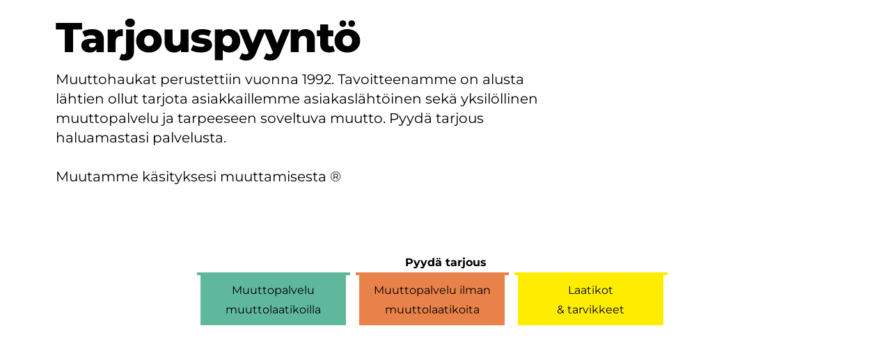

--- FILE ---
content_type: text/html; charset=utf-8
request_url: https://tilaamuutto.fi/tilaus?mode=tarjous
body_size: 3166
content:
<!DOCTYPE html><html lang="fi-FI" class="nojs h-full overflow-x-hidden overflow-y-scroll"><head><meta charSet="utf-8"/><title>Valitse palvelu | TilaaMuutto.fi</title><meta name="viewport" content="width=device-width,initial-scale=1"/><meta name="robots" content="index, follow"/><meta name="description" content="Muuttohaukkojen TilaaMuutto.fi -palvelun kautta saat tilattua muuton muutamassa minuutissa. Voit maksaa tilauksesi pankkikortilla, tai ottaa sille rahoituksen."/><meta name="google-site-verification" content="_7HQ6o3rzHrizh-rDS3INljLyd812yz_QPkhozEWCKc"/><link href="https://unpkg.com/modern-css-reset/dist/reset.min.css" rel="stylesheet"/><link href="/build/_assets/variable-2QYBGF3S.css" rel="stylesheet"/><link href="/build/_assets/tailwind-utils-ML3O7G4X.css" rel="stylesheet"/><link href="/build/_assets/tailwind-AXWTAAUS.css" rel="stylesheet"/><link href="/build/_assets/global-S3IEKXEX.css" rel="stylesheet"/><link href="/build/_assets/Header-4YXERGEZ.css" rel="stylesheet"/><link href="/build/_assets/styles-LRLU435A.css" rel="stylesheet"/><link rel="apple-touch-icon" sizes="180x180" href="/apple-touch-icon.png"/><link rel="icon" type="image/png" sizes="32x32" href="/favicon-32x32.png"/><link rel="icon" type="image/png" sizes="16x16" href="/favicon-16x16.png"/><link rel="manifest" href="/site.webmanifest"/><link rel="mask-icon" href="/safari-pinned-tab.svg" color="#ffeb00"/><meta name="msapplication-TileColor" content="#ffeb00"/><meta name="theme-color" content="#ffeb00"/><noscript><iframe src="https://www.googletagmanager.com/ns.html?id=GTM-56J2BS4" height="0" width="0" style="display:none;visibility:hidden"></iframe></noscript></head><body id="app" class=""><div style="opacity:1;transform:none"><main class="Layout min-h-screen bg-white flex-wrap flex-col flex content-start  Tilaus"><div class="h-full w-full shrink grow-0 basis-auto" id="appHeader"><div class="z-9 fixed top-0 right-0 " style="clip-path:polygon(0 0, 100% 0, 100% 80%);background-image:url(https://muuttohaukat.com/wp-content/uploads/2022/05/Muuttohaukat-uuden-lastensairaalan-muutto-2018-09-25-1152x768.jpg);background-size:auto;background-position:center"></div><div class="relative z-10 w-full  px-6 py-6 bg-white/75"><div class="container flex flex-col pr-6 lg:px-14"><h1 class="mb-4 text-3xl font-bold dark:text-white text-4xl font-extrabold leading-none tracking-tight text-black md:text-5xl lg:text-6xl">Tarjouspyyntö</h1><div class="mb-6 w-full text-lg font-normal text-black md:w-4/6 md:pr-8 lg:text-xl"><p>Muuttohaukat perustettiin vuonna 1992. Tavoitteenamme on alusta lähtien ollut tarjota asiakkaillemme asiakaslähtöinen sekä yksilöllinen muuttopalvelu ja tarpeeseen soveltuva muutto. Pyydä tarjous haluamastasi palvelusta.<br/><br/><em>Muutamme käsityksesi muuttamisesta </em>®<!-- --> </p></div></div></div></div><form method="post" action="/tilaus?index&amp;mode=tarjous"></form><form method="post" action="/tilaus?index&amp;mode=tarjous" class="relative w-full shrink grow basis-auto bg-white/75 px-2 pb-8 lg:pb-0"><div class="flex flex-col items-center justify-center py-4"><div class="format my-8 flex w-full flex-col items-center justify-center"><p><strong>Pyydä tarjous</strong></p><div class="not-format flex w-full flex-col gap-2 md:max-w-full md:flex-row"><a class="link-box twotwenty mr-2 inline-flex flex-col justify-center" href="/tilaus/laatikoilla?mode=tarjous"><div class="top h-[4px] w-full bg-brand-green"></div><div class="bottom mx-auto w-[95%] py-2 text-center bg-brand-green">Muuttopalvelu<br/> muuttolaatikoilla</div></a><a class="link-box twotwenty mr-2 inline-flex flex-col justify-center" href="/tilaus/laatikoitta?mode=tarjous"><div class="top h-[4px] w-full bg-brand-orange"></div><div class="bottom mx-auto w-[95%] py-2 text-center bg-brand-orange">Muuttopalvelu ilman <br/> muuttolaatikoita</div></a><a class="link-box twotwenty mr-2 inline-flex flex-col justify-center" href="/tilaus/laatikot?mode=tarjous"><div class="top h-[4px] w-full bg-brand-yellow"></div><div class="bottom mx-auto w-[95%] py-2 text-center bg-brand-yellow">Laatikot<br/> &amp; tarvikkeet</div></a></div></div></div></form></main></div><script>((STORAGE_KEY, restoreKey) => {
    if (!window.history.state || !window.history.state.key) {
      let key = Math.random().toString(32).slice(2);
      window.history.replaceState({
        key
      }, "");
    }
    try {
      let positions = JSON.parse(sessionStorage.getItem(STORAGE_KEY) || "{}");
      let storedY = positions[restoreKey || window.history.state.key];
      if (typeof storedY === "number") {
        window.scrollTo(0, storedY);
      }
    } catch (error) {
      console.error(error);
      sessionStorage.removeItem(STORAGE_KEY);
    }
  })("positions", null)</script><link rel="modulepreload" href="/build/entry.client-Y3PPPL3R.js"/><link rel="modulepreload" href="/build/_shared/chunk-BQKMN6PA.js"/><link rel="modulepreload" href="/build/_shared/chunk-MN3UO4OK.js"/><link rel="modulepreload" href="/build/_shared/chunk-P4EFE6SB.js"/><link rel="modulepreload" href="/build/_shared/chunk-G5WX4PPA.js"/><link rel="modulepreload" href="/build/_shared/chunk-NULGLMET.js"/><link rel="modulepreload" href="/build/_shared/chunk-ADODEMZF.js"/><link rel="modulepreload" href="/build/_shared/chunk-WBBFICAI.js"/><link rel="modulepreload" href="/build/_shared/chunk-V72YV44O.js"/><link rel="modulepreload" href="/build/_shared/chunk-3RTXAKRE.js"/><link rel="modulepreload" href="/build/_shared/chunk-AY6G3D4O.js"/><link rel="modulepreload" href="/build/_shared/chunk-ZUUAVME3.js"/><link rel="modulepreload" href="/build/root-3R7SLP3Y.js"/><link rel="modulepreload" href="/build/_shared/chunk-QXPARU5L.js"/><link rel="modulepreload" href="/build/_shared/chunk-ECYKBVMK.js"/><link rel="modulepreload" href="/build/_shared/chunk-NR2MMPLH.js"/><link rel="modulepreload" href="/build/_shared/chunk-YNOTAHNN.js"/><link rel="modulepreload" href="/build/routes/tilaus-4472NQK4.js"/><link rel="modulepreload" href="/build/_shared/chunk-AKJKTPOB.js"/><link rel="modulepreload" href="/build/_shared/chunk-7KHMOEDT.js"/><link rel="modulepreload" href="/build/routes/tilaus._index-UOD3JHLT.js"/><script>window.__remixContext = {"url":"/tilaus","state":{"loaderData":{"root":{"env":{"HOSTNAME":"tilaamuutto.fi","PUBLISHED":"true","STRIPE_PUBLISHABLE":"pk_live_51N0IZZHnQcWK8tH1xeDLUdcQpHnmdUn6uBwPpGM3IiNKhfoFdNlFEBtYLt3W99MS9sTwSQudrudn52nca17kwb7T007s3nJCXl","NODE_ENV":"production"},"sentryTrace":"d2b029a5bf9543b293bea0197455e830-95adb52d627c3eb4-0","sentryBaggage":"sentry-environment=production,sentry-public_key=8d0d3309079173cf08e7884ff2e2ac30,sentry-trace_id=d2b029a5bf9543b293bea0197455e830,sentry-sample_rate=0.1,sentry-transaction=routes%2Ftilaus._index,sentry-sampled=false"},"routes/tilaus":null,"routes/tilaus._index":{"mode":"tarjous"}},"actionData":null,"errors":null},"future":{"v2_dev":false,"unstable_postcss":false,"unstable_tailwind":false,"v2_errorBoundary":false,"v2_headers":false,"v2_meta":false,"v2_normalizeFormMethod":false,"v2_routeConvention":true}};</script><script type="module" async="">import "/build/manifest-EB624123.js";
import * as route0 from "/build/root-3R7SLP3Y.js";
import * as route1 from "/build/routes/tilaus-4472NQK4.js";
import * as route2 from "/build/routes/tilaus._index-UOD3JHLT.js";
window.__remixRouteModules = {"root":route0,"routes/tilaus":route1,"routes/tilaus._index":route2};

import("/build/entry.client-Y3PPPL3R.js");</script></body></html>

--- FILE ---
content_type: text/css; charset=UTF-8
request_url: https://tilaamuutto.fi/build/_assets/variable-2QYBGF3S.css
body_size: 164
content:
@font-face{font-family:MontserratVariable;font-style:normal;font-display:swap;font-weight:100 900;src:url(/build/_assets/montserrat-cyrillic-variable-wghtOnly-normal-HIHJ3DNA.woff2) format("woff2");unicode-range:U+0301,U+0400-045F,U+0490-0491,U+04B0-04B1,U+2116}@font-face{font-family:MontserratVariable;font-style:normal;font-display:swap;font-weight:100 900;src:url(/build/_assets/montserrat-cyrillic-ext-variable-wghtOnly-normal-XZZYHP7D.woff2) format("woff2");unicode-range:U+0460-052F,U+1C80-1C88,U+20B4,U+2DE0-2DFF,U+A640-A69F,U+FE2E-FE2F}@font-face{font-family:MontserratVariable;font-style:normal;font-display:swap;font-weight:100 900;src:url(/build/_assets/montserrat-latin-variable-wghtOnly-normal-XPIL4WRI.woff2) format("woff2");unicode-range:U+0000-00FF,U+0131,U+0152-0153,U+02BB-02BC,U+02C6,U+02DA,U+02DC,U+2000-206F,U+2074,U+20AC,U+2122,U+2191,U+2193,U+2212,U+2215,U+FEFF,U+FFFD}@font-face{font-family:MontserratVariable;font-style:normal;font-display:swap;font-weight:100 900;src:url(/build/_assets/montserrat-latin-ext-variable-wghtOnly-normal-WEAHYUQ5.woff2) format("woff2");unicode-range:U+0100-024F,U+0259,U+1E00-1EFF,U+2020,U+20A0-20AB,U+20AD-20CF,U+2113,U+2C60-2C7F,U+A720-A7FF}@font-face{font-family:MontserratVariable;font-style:normal;font-display:swap;font-weight:100 900;src:url(/build/_assets/montserrat-vietnamese-variable-wghtOnly-normal-GYHVRBWI.woff2) format("woff2");unicode-range:U+0102-0103,U+0110-0111,U+0128-0129,U+0168-0169,U+01A0-01A1,U+01AF-01B0,U+1EA0-1EF9,U+20AB}


--- FILE ---
content_type: text/css; charset=UTF-8
request_url: https://tilaamuutto.fi/build/_assets/tailwind-utils-ML3O7G4X.css
body_size: -166
content:
@media (min-width: 0px){.max-h-screen{max-height:calc(var(--vh) * 100)}.min-h-screen{min-height:calc(var(--vh) * 100)}.h-screen{height:calc(var(--vh) * 100)}}


--- FILE ---
content_type: text/css; charset=UTF-8
request_url: https://tilaamuutto.fi/build/_assets/global-S3IEKXEX.css
body_size: 934
content:
:root{--vh: 1vh}html{box-sizing:border-box}.nojs{display:block;opacity:0;animation:fadeIn 1s ease-out 1s forwards}*,*:before,*:after{box-sizing:inherit}a[target=_blank]:after{content:url([data-uri]);margin:0 3px 0 5px}.format{--tw-format-body: #000;--tw-format-headings: #111827;--tw-format-lead: #6b7280;--tw-format-links: #4b5563;--tw-format-bold: #111827;--tw-format-counters: #6b7280;--tw-format-bullets: #FFED00;--tw-format-hr: #e5e7eb;--tw-format-quotes: #111827;--tw-format-quote-borders: #e5e7eb;--tw-format-captions: #6b7280;--tw-format-code: #111827;--tw-format-code-bg: #f3f4f6;--tw-format-pre-code: #4b5563;--tw-format-pre-bg: #f3f4f6;--tw-format-th-borders: #e5e7eb;--tw-format-th-bg: #f9fafb;--tw-format-td-borders: #e5e7eb;--tw-format-invert-body: #9ca3af;--tw-format-invert-headings: #fff;--tw-format-invert-lead: #9ca3af;--tw-format-invert-links: #fff;--tw-format-invert-bold: #fff;--tw-format-invert-counters: #9ca3af;--tw-format-invert-bullets: #4b5563;--tw-format-invert-hr: #374151;--tw-format-invert-quotes: #f3f4f6;--tw-format-invert-quote-borders: #374151;--tw-format-invert-captions: #9ca3af;--tw-format-invert-code: #fff;--tw-format-invert-code-bg: #1f2937;--tw-format-invert-pre-code: #d1d5db;--tw-format-invert-pre-bg: #374151;--tw-format-invert-th-borders: #4b5563;--tw-format-invert-td-borders: #374151;--tw-format-invert-th-bg: #374151}body{font-family:MontserratVariable,Helvetica,ui-sans-serif,system-ui,-apple-system,BlinkMacSystemFont,sans-serif}a:hover,a:focus,a:active{text-decoration:underline}img,picture{height:auto}.twotwenty{min-width:220px}.sr-text{clip:rect(1px,1px,1px,1px);position:absolute!important;height:1px;width:1px;overflow:hidden;word-wrap:normal!important}.sr-text:focus{background-color:#f1f1f1;border-radius:3px;box-shadow:0 0 2px 2px #0009;clip:auto!important;color:#21759b;display:block;font-size:14px;font-size:.875rem;font-weight:700;height:auto;left:5px;line-height:normal;padding:15px 23px 14px;text-decoration:none;top:5px;width:auto;z-index:100000}@media (min-width: 1536px){.container{max-width:1280px}}.bigbg{background:#fff}@media (min-width: 640px){.bigbg{background-image:url(https://muuttohaukat.com/wp-content/uploads/2022/05/Muuttohaukat-uuden-lastensairaalan-muutto-2018-09-25.jpg);background-size:cover;background-position:"bottom right"}.main-haukka img{display:block}}.fadeIn{opacity:0;transition:opacity .3s ease-out 1s;animation:fadeIn .3s ease-out 1s forwards}@keyframes fadeIn{0%{opacity:0}to{opacity:1}}


--- FILE ---
content_type: text/css; charset=UTF-8
request_url: https://tilaamuutto.fi/build/_assets/Header-4YXERGEZ.css
body_size: 404
content:
.SiteHeader{display:flex;height:4rem;padding:0 1rem;align-items:center;justify-content:space-between;border-bottom:.0625rem solid #262626;background:#f9f9f9;color:#262626}@media (max-width:1024px){.SiteHeader{justify-content:center}.SiteHeader .menu-button{margin-left:auto;transform:translate(1rem)}}@media (max-width:1024px){.SiteHeader>.SomeStrip{display:none}}.SiteLogo{max-height:100%;display:block;width:auto;display:flex;line-height:3.75rem;text-decoration:none;text-transform:uppercase;color:#000;font-family:eurostile,SF UI Display,Helvetica,sans-serif;font-size:2.5rem;font-weight:900;padding:.5rem 0;line-height:1}.SiteLogo:hover,.SiteLogo:focus{text-decoration:none}.SiteLogo img{width:3.125rem;height:auto;margin-right:1.25rem;margin-bottom:.125rem}.DesktopNavigation{display:flex;align-items:center;height:100%}@media (max-width:1024px){.DesktopNavigation{display:none}}.DesktopNavigation a{color:inherit;text-decoration:none;display:block;height:100%;line-height:100%;padding:0 1.25rem;display:inline-flex;align-items:center;border-bottom:.25rem solid transparent;font-weight:900;text-transform:uppercase;letter-spacing:.03125rem}.DesktopNavigation a.active,.DesktopNavigation a:focus,.DesktopNavigation a:hover,.DesktopNavigation a:active{color:#ef233c}.SomeStrip{font-size:0}.SomeStrip a{font-size:1.5rem;display:inline-block;margin:0 .5rem;color:#3c3c3c;vertical-align:middle}.SomeStrip a:last-child{margin-right:0}.SomeStrip a.active,.SomeStrip a:focus,.SomeStrip a:hover,.SomeStrip a:active{color:#ef233c}[data-reach-dialog-content][aria-label="Mobile Navigation"]{width:100%;margin:0;margin-top:4rem}.MobileNavigation{display:block}.MobileNavigation a{display:block;margin-bottom:1.25rem;font-size:1.5rem;font-weight:900;text-transform:uppercase}.menu-button{background:#262626;color:#ef233c;appearance:none;padding:.25rem .5rem;border:none;height:100%;font-weight:900}


--- FILE ---
content_type: application/javascript; charset=UTF-8
request_url: https://tilaamuutto.fi/build/_shared/chunk-3RTXAKRE.js
body_size: -239
content:
import{o as r}from"/build/_shared/chunk-P4EFE6SB.js";function o(e){return r(e)}export{o as a};


--- FILE ---
content_type: application/javascript; charset=UTF-8
request_url: https://tilaamuutto.fi/build/_shared/chunk-V72YV44O.js
body_size: 446
content:
import{a as u}from"/build/_shared/chunk-P4EFE6SB.js";import{d as g}from"/build/_shared/chunk-G5WX4PPA.js";var c=g(u());var l=g(u()),a={color:void 0,size:void 0,className:void 0,style:void 0,attr:void 0},m=l.default.createContext&&l.default.createContext(a);var n=function(){return n=Object.assign||function(e){for(var i,t=1,o=arguments.length;t<o;t++){i=arguments[t];for(var s in i)Object.prototype.hasOwnProperty.call(i,s)&&(e[s]=i[s])}return e},n.apply(this,arguments)},I=function(e,i){var t={};for(var o in e)Object.prototype.hasOwnProperty.call(e,o)&&i.indexOf(o)<0&&(t[o]=e[o]);if(e!=null&&typeof Object.getOwnPropertySymbols=="function")for(var s=0,o=Object.getOwnPropertySymbols(e);s<o.length;s++)i.indexOf(o[s])<0&&Object.prototype.propertyIsEnumerable.call(e,o[s])&&(t[o[s]]=e[o[s]]);return t};function b(e){return e&&e.map(function(i,t){return c.default.createElement(i.tag,n({key:t},i.attr),b(i.child))})}function j(e){return function(i){return c.default.createElement(U,n({attr:n({},e.attr)},i),b(e.child))}}function U(e){var i=function(t){var o=e.attr,s=e.size,h=e.title,d=I(e,["attr","size","title"]),p=s||t.size||"1em",r;return t.className&&(r=t.className),e.className&&(r=(r?r+" ":"")+e.className),c.default.createElement("svg",n({stroke:"currentColor",fill:"currentColor",strokeWidth:"0"},t.attr,o,d,{className:r,style:n(n({color:e.color||t.color},t.style),e.style),height:p,width:p,xmlns:"http://www.w3.org/2000/svg"}),h&&c.default.createElement("title",null,h),e.children)};return m!==void 0?c.default.createElement(m.Consumer,null,function(t){return i(t)}):i(a)}export{j as a};


--- FILE ---
content_type: application/javascript; charset=UTF-8
request_url: https://tilaamuutto.fi/build/routes/tilaus._index-UOD3JHLT.js
body_size: 2740
content:
import{b as d}from"/build/_shared/chunk-ADODEMZF.js";import{a}from"/build/_shared/chunk-WBBFICAI.js";import"/build/_shared/chunk-V72YV44O.js";import"/build/_shared/chunk-MN3UO4OK.js";import{a as y}from"/build/_shared/chunk-QXPARU5L.js";import"/build/_shared/chunk-ECYKBVMK.js";import{a as u}from"/build/_shared/chunk-AKJKTPOB.js";import{a as A}from"/build/_shared/chunk-7KHMOEDT.js";import{c as h}from"/build/_shared/chunk-YNOTAHNN.js";import{d as c,f as v}from"/build/_shared/chunk-ZUUAVME3.js";import{a as w,f as r,n as m,q as k,u as p}from"/build/_shared/chunk-P4EFE6SB.js";import{d as n}from"/build/_shared/chunk-G5WX4PPA.js";var j=n(w());var b=n(A()),t=n(p());var f=0,x=({data:i})=>({charset:"utf-8",title:"Valitse palvelu | TilaaMuutto.fi",viewport:"width=device-width,initial-scale=1"});function g(){let i=m(),[{mode:o}]=(0,j.useState)(i),{width:e}=v(),l=k();c(()=>{e!==f&&(f=e,l.submit({windowWidth:`${e}`},{method:"post"}))},400,[e,l]);let s=M(o);return(0,t.jsxs)(t.Fragment,{children:[(0,t.jsx)(h,{title:o!=="tarjous"?"Valitse palvelu":"Tarjouspyynt\xF6",desc:(0,t.jsx)(t.Fragment,{children:o!=="tarjous"?(0,t.jsxs)("p",{children:["Palvelun kautta voit tilata muuttopalvelun muuttolaatikoiden kanssa, tai pelk\xE4n muuttopalvelun ilman laatikoita. Voit halutessasi vuokrata pelk\xE4t muuttolaatikot. Muuttolaatikoita voi hy\xF6dynt\xE4\xE4 my\xF6s moniin muihinkin k\xE4ytt\xF6tarkoituksiin, kuten esimerkiksi keitti\xF6remontin aikaiseen tavarans\xE4ilytykseen.",(0,t.jsx)("br",{}),(0,t.jsx)("br",{}),"V\xE4henn\xE4 muuttostressi\xE4 ja tilaa muutto helposti - my\xF6s osamaksulla!"]}):(0,t.jsxs)("p",{children:["Muuttohaukat perustettiin vuonna 1992. Tavoitteenamme on alusta l\xE4htien ollut tarjota asiakkaillemme asiakasl\xE4ht\xF6inen sek\xE4 yksil\xF6llinen muuttopalvelu ja tarpeeseen soveltuva muutto. Pyyd\xE4 tarjous haluamastasi palvelusta.",(0,t.jsx)("br",{}),(0,t.jsx)("br",{}),(0,t.jsx)("em",{children:"Muutamme k\xE4sityksesi muuttamisesta "}),"\xAE"," "]})}),background:{backgroundImage:"url(https://muuttohaukat.com/wp-content/uploads/2022/05/Muuttohaukat-uuden-lastensairaalan-muutto-2018-09-25-1152x768.jpg)",backgroundSize:"auto"}}),(0,t.jsx)(r,{method:"post"}),(0,t.jsx)(y,{back:null,next:null,children:(0,t.jsxs)("div",{className:"flex flex-col items-center justify-center py-4",children:[o!=="tarjous"?(0,t.jsxs)(a,{flush:!0,className:"container mb-8 w-full",children:[o!=="tarjous"?(0,t.jsxs)(a.Panel,{children:[(0,t.jsx)(a.Title,{className:"not-format w-full ",children:"Toimialue & rajoitukset"}),(0,t.jsxs)(a.Content,{className:"format",children:[(0,t.jsxs)("p",{children:["T\xE4m\xE4n palvelun kautta voit tilata muuttopalvelun tarjoushinnoiteltuun pakettihintaan enint\xE4\xE4n 80m2 kokoiseen asuntoon Helsingin, Espoon, Vantaan, Turun, Tampereen, Lahden, H\xE4meenlinnan ja Hyvink\xE4\xE4n kaupungeissa l\xE4hialueineen. Mik\xE4li muuttomatkasi on yli 100 km pitk\xE4, suosittelemme pyyt\xE4m\xE4\xE4n"," ",(0,t.jsx)("a",{className:"font-bold",href:"?mode=tarjous",children:"erillisen tarjouksen t\xE4st\xE4."})," ","Tarjouspyynt\xF6 ei sido sinua mihink\xE4\xE4n."]}),(0,t.jsx)("p",{children:"Mahdolliset odotusajat sek\xE4 esim. lauttamatkat veloitetaan hinnastomme mukaisesti j\xE4lkik\xE4teen."}),(0,t.jsx)("p",{children:"Mik\xE4li palvelu ei pysty laskemaan hintaa muutollesi, voit l\xE4hett\xE4\xE4 tarjouspyynn\xF6n. Tarjouspyynt\xF6 ei sido sinua mihink\xE4\xE4n."}),(0,t.jsxs)("p",{children:["T\xE4m\xE4 palvelu on toistaiseksi tarkoitettu vain kuluttaja-asiakkaille.",(0,t.jsx)("br",{}),"Yritysasiakas, voit t\xE4ytt\xE4\xE4 tarjouspyynt\xF6lomakkeen osoitteessa ",(0,t.jsx)("br",{}),(0,t.jsx)("a",{href:"https://muuttohaukat.com/tarjouspyynto/yritysmuutto",target:"_blank",children:"https://muuttohaukat.com/tarjouspyynto/yritysmuutto"})]}),(0,t.jsxs)("p",{children:[" ","Mik\xE4li tarvitset muuttosi alle viiden (5) arkip\xE4iv\xE4n kuluessa, otathan yhteytt\xE4 asiantuntijoihimme.",(0,t.jsx)("br",{}),(0,t.jsx)("br",{}),"Vaihde:"," ",(0,t.jsx)(d,{children:()=>(0,t.jsx)("a",{href:"tel:+358104004500",children:"010 400 4500"})})," ",(0,t.jsx)("br",{}),"tai henkil\xF6kohtaisesti t\xE4\xE4lt\xE4:"," ",(0,t.jsx)("a",{className:"font-bold",href:"https://muuttohaukat.com/yhteystiedot/",target:"_blank",children:"yhteystiedot toimipisteitt\xE4in"})]})]})]}):(0,t.jsxs)(a.Panel,{children:[(0,t.jsx)(a.Title,{className:"w-full "}),(0,t.jsx)(a.Content,{className:"format"})]}),(0,t.jsxs)(a.Panel,{children:[(0,t.jsx)(a.Title,{className:"w-full ",children:"Muuttopalvelun sis\xE4lt\xF6"}),(0,t.jsxs)(a.Content,{className:"format",children:[(0,t.jsx)("p",{children:o!=="tarjous"?(0,t.jsx)("strong",{children:"Muuttopalvelun pakettihintaan sis\xE4ltyy: "}):(0,t.jsx)("strong",{children:"Tarjoukseen sis\xE4ltyy: "})}),(0,t.jsxs)("ul",{children:[(0,t.jsx)("li",{children:"Muuttoon tarvittava muuttohenkil\xF6st\xF6 ja muuttoauto varusteineen"}),(0,t.jsx)("li",{children:"Tavanomaisen irtaimiston muutto, kuten huonekalut, muuttolaatikoihin ja muuttos\xE4kkeihin pakatut pienirtaimet, petivaatteet, patjat, polkupy\xF6r\xE4t, matot yms."}),(0,t.jsx)("li",{children:"Mahdolliset odotusajat sek\xE4 kolmannen osapuolen veloitukset, kuten autolautan odotusaika ja matkaliput, veloitetaan erikseen j\xE4lkik\xE4teen."}),(0,t.jsx)("li",{children:"Muutot tehd\xE4\xE4n arkisin klo 8\u201318. Lauantaisin, sunnuntaisin ja arkipyhin\xE4 korotettu hinta."})]}),(0,t.jsx)("p",{children:"Halutessasi voit tilata muuttopalvelun yhteydess\xE4 my\xF6s muuttolaatikot. Muuttolaatikot toimitetaan l\xE4ht\xF6asuntoon noin viikko ennen muuttoa ja noudetaan uudesta asunnosta noin viikko muuttop\xE4iv\xE4n j\xE4lkeen."}),(0,t.jsxs)("p",{children:["Asiakkaan tulee pakata ja suojata muutettavat tavarat asianmukaisesti muuttop\xE4iv\xE4\xE4n menness\xE4. Palvelu ei sis\xE4ll\xE4 pyykinpesukoneen tai astianpesukoneen irrotusta ja/tai asennusta. Hinnat sis\xE4lt\xE4v\xE4t suoran toimituksen l\xE4ht\xF6osoitteesta kohdeosoitteeseen. Pakettihinnat eiv\xE4t sis\xE4ll\xE4 erillist\xE4 muuttovakuutusta, katso"," ",(0,t.jsx)("a",{href:"https://muuttohaukat.com/kotimuutto/toimitusehdot/ ",target:"_blank",children:"kotimuuttojen toimitusehdot"}),"."]}),(0,t.jsx)("p",{children:"Erityisen suuret tai painavat kalusteet, kuten pianot tai isot akvaariot, kalusteiden suojaukset, sek\xE4 muut lis\xE4palvelut hinnoitellaan erikseen. Mahdollisesti tarvittava katuty\xF6lupa (ruuhka-alueilla) veloitetaan erikseen."}),(0,t.jsx)("p",{children:"Voit perua vahvistetun muuttopalvelutilauksen veloituksetta viisi (5) arkip\xE4iv\xE4\xE4 ennen sovittua muuttop\xE4iv\xE4\xE4. Lyhyemm\xE4st\xE4 peruutusajasta pid\xE4t\xE4mme viiden tunnin veloitusta vastaavan korvauksen."})]})]}),(0,t.jsxs)(a.Panel,{children:[(0,t.jsx)(a.Title,{className:"not-format w-full ",children:"Muuttolaatikoiden vuokraus"}),(0,t.jsxs)(a.Content,{className:"format",children:[(0,t.jsx)("p",{children:"Voit helpottaa muuttoasi vuokraamalla muuttolaatikot ja muuttotarvikkeet muuttoa varten."}),(0,t.jsx)("p",{children:"Pakettihintaan sis\xE4ltyy:"}),(0,t.jsxs)("ul",{children:[(0,t.jsx)("li",{children:"Muoviset, kest\xE4v\xE4t muuttolaatikot"}),(0,t.jsx)("li",{children:"Kotiinkuljetus"}),(0,t.jsx)("li",{children:"Laatikot toimitetaan vanhaan asuntoosi ja noudetaan uudesta asunnostasi"}),(0,t.jsx)("li",{children:"Kauas l\xE4ht\xF6paikasta muuttaville asiakkaille toimitetaan pahviset muuttolaatikot, jotka asiakas saa pit\xE4\xE4 muuton j\xE4lkeen"})]}),(0,t.jsx)("p",{children:"Laatikkotoimitukset ja -noudot tehd\xE4\xE4n tiistaisin ja torstaisin kello 8-18 kahdessa vuorossa, joko aamup\xE4iv\xE4 \u2013 tai iltap\xE4iv\xE4kuljetuksessa."}),(0,t.jsx)("p",{children:"Voit tehd\xE4 muuttolaatikkotilauksen aikaisintaan kahden arkip\xE4iv\xE4n p\xE4\xE4h\xE4n. Vahvistetun muuttolaatikkotilauksen voi perua veloituksetta ennen muuttolaatikoiden toimitusp\xE4iv\xE4\xE4."})]})]})]}):null,(0,t.jsxs)("div",{className:"format my-8 flex w-full flex-col items-center justify-center",children:[(0,t.jsx)("p",{children:(0,t.jsx)("strong",{children:o==="tarjous"?"Pyyd\xE4 tarjous":"Tilaan"})}),(0,t.jsxs)("div",{className:"not-format flex w-full flex-col gap-2 md:max-w-full md:flex-row",children:[(0,t.jsxs)(u,{to:s[0],colour:"primary",children:["Muuttopalvelu",(0,t.jsx)("br",{})," muuttolaatikoilla"]}),(0,t.jsxs)(u,{to:s[1],colour:"secondary",children:["Muuttopalvelu ilman ",(0,t.jsx)("br",{})," muuttolaatikoita"]}),(0,t.jsxs)(u,{to:s[2],colour:"accent",children:["Laatikot",(0,t.jsx)("br",{})," & tarvikkeet"]})]})]})]})})]})}var M=i=>[i!=="normal"?`/tilaus/laatikoilla?mode=${i}`:"/tilaus/laatikoilla",i!=="normal"?`/tilaus/laatikoitta?mode=${i}`:"/tilaus/laatikoitta",i!=="normal"?`/tilaus/laatikot?mode=${i}`:"/tilaus/laatikot"];export{g as default,x as meta};


--- FILE ---
content_type: application/javascript; charset=UTF-8
request_url: https://tilaamuutto.fi/build/manifest-EB624123.js
body_size: 586
content:
window.__remixManifest={"entry":{"module":"/build/entry.client-Y3PPPL3R.js","imports":["/build/_shared/chunk-BQKMN6PA.js","/build/_shared/chunk-MN3UO4OK.js","/build/_shared/chunk-P4EFE6SB.js","/build/_shared/chunk-G5WX4PPA.js"]},"routes":{"root":{"id":"root","path":"","module":"/build/root-3R7SLP3Y.js","imports":["/build/_shared/chunk-NULGLMET.js","/build/_shared/chunk-ADODEMZF.js","/build/_shared/chunk-WBBFICAI.js","/build/_shared/chunk-V72YV44O.js","/build/_shared/chunk-3RTXAKRE.js","/build/_shared/chunk-AY6G3D4O.js","/build/_shared/chunk-ZUUAVME3.js"],"hasAction":false,"hasLoader":true,"hasCatchBoundary":true,"hasErrorBoundary":true},"routes/$":{"id":"routes/$","parentId":"root","path":"*","module":"/build/routes/$-W5WZW5G4.js","imports":["/build/_shared/chunk-M2OZ5TAR.js","/build/_shared/chunk-ECYKBVMK.js","/build/_shared/chunk-AKJKTPOB.js","/build/_shared/chunk-YNOTAHNN.js"],"hasAction":false,"hasLoader":true,"hasCatchBoundary":false,"hasErrorBoundary":false},"routes/_index":{"id":"routes/_index","parentId":"root","index":true,"module":"/build/routes/_index-NDEBX4OV.js","imports":["/build/_shared/chunk-M2OZ5TAR.js","/build/_shared/chunk-ECYKBVMK.js","/build/_shared/chunk-AKJKTPOB.js","/build/_shared/chunk-YNOTAHNN.js"],"hasAction":false,"hasLoader":false,"hasCatchBoundary":false,"hasErrorBoundary":false},"routes/healthcheck":{"id":"routes/healthcheck","parentId":"root","path":"healthcheck","module":"/build/routes/healthcheck-TDJYY3P6.js","hasAction":false,"hasLoader":true,"hasCatchBoundary":false,"hasErrorBoundary":false},"routes/logout":{"id":"routes/logout","parentId":"root","path":"logout","module":"/build/routes/logout-MWX2H6AO.js","hasAction":true,"hasLoader":true,"hasCatchBoundary":false,"hasErrorBoundary":false},"routes/nahdaan-pian":{"id":"routes/nahdaan-pian","parentId":"root","path":"nahdaan-pian","module":"/build/routes/nahdaan-pian-GMNYF6PF.js","imports":["/build/_shared/chunk-DHSPZBR4.js","/build/_shared/chunk-SVVKJ4DH.js","/build/_shared/chunk-AKJKTPOB.js","/build/_shared/chunk-RCWZ2CJT.js","/build/_shared/chunk-XS45G6BW.js","/build/_shared/chunk-NR2MMPLH.js","/build/_shared/chunk-7KHMOEDT.js","/build/_shared/chunk-YNOTAHNN.js"],"hasAction":false,"hasLoader":true,"hasCatchBoundary":false,"hasErrorBoundary":false},"routes/tilaus":{"id":"routes/tilaus","parentId":"root","path":"tilaus","module":"/build/routes/tilaus-4472NQK4.js","imports":["/build/_shared/chunk-QXPARU5L.js","/build/_shared/chunk-ECYKBVMK.js","/build/_shared/chunk-NR2MMPLH.js","/build/_shared/chunk-YNOTAHNN.js"],"hasAction":false,"hasLoader":true,"hasCatchBoundary":true,"hasErrorBoundary":true},"routes/tilaus.$stage":{"id":"routes/tilaus.$stage","parentId":"routes/tilaus","path":":stage","module":"/build/routes/tilaus.$stage-IQWD27WM.js","imports":["/build/_shared/chunk-PE7RIGHP.js","/build/_shared/chunk-WBBFICAI.js","/build/_shared/chunk-V72YV44O.js","/build/_shared/chunk-XS45G6BW.js","/build/_shared/chunk-AY6G3D4O.js","/build/_shared/chunk-7KHMOEDT.js","/build/_shared/chunk-ZUUAVME3.js"],"hasAction":true,"hasLoader":true,"hasCatchBoundary":false,"hasErrorBoundary":false},"routes/tilaus._index":{"id":"routes/tilaus._index","parentId":"routes/tilaus","index":true,"module":"/build/routes/tilaus._index-UOD3JHLT.js","imports":["/build/_shared/chunk-ADODEMZF.js","/build/_shared/chunk-WBBFICAI.js","/build/_shared/chunk-V72YV44O.js","/build/_shared/chunk-AKJKTPOB.js","/build/_shared/chunk-7KHMOEDT.js","/build/_shared/chunk-ZUUAVME3.js"],"hasAction":true,"hasLoader":true,"hasCatchBoundary":false,"hasErrorBoundary":false},"routes/tilaus.maksu":{"id":"routes/tilaus.maksu","parentId":"routes/tilaus","path":"maksu","module":"/build/routes/tilaus.maksu-25ZQ6CRB.js","imports":["/build/_shared/chunk-3RTXAKRE.js","/build/_shared/chunk-AKJKTPOB.js","/build/_shared/chunk-RCWZ2CJT.js","/build/_shared/chunk-XS45G6BW.js","/build/_shared/chunk-AY6G3D4O.js","/build/_shared/chunk-7KHMOEDT.js","/build/_shared/chunk-ZUUAVME3.js"],"hasAction":true,"hasLoader":true,"hasCatchBoundary":false,"hasErrorBoundary":false},"routes/tilaus.tarjouspyynto":{"id":"routes/tilaus.tarjouspyynto","parentId":"routes/tilaus","path":"tarjouspyynto","module":"/build/routes/tilaus.tarjouspyynto-GCUHAJP2.js","imports":["/build/_shared/chunk-DHSPZBR4.js","/build/_shared/chunk-SVVKJ4DH.js","/build/_shared/chunk-AKJKTPOB.js","/build/_shared/chunk-RCWZ2CJT.js","/build/_shared/chunk-XS45G6BW.js","/build/_shared/chunk-AY6G3D4O.js","/build/_shared/chunk-7KHMOEDT.js","/build/_shared/chunk-ZUUAVME3.js"],"hasAction":false,"hasLoader":true,"hasCatchBoundary":false,"hasErrorBoundary":false},"routes/tilaus.tiedot":{"id":"routes/tilaus.tiedot","parentId":"routes/tilaus","path":"tiedot","module":"/build/routes/tilaus.tiedot-O27FOGGO.js","imports":["/build/_shared/chunk-PE7RIGHP.js","/build/_shared/chunk-WBBFICAI.js","/build/_shared/chunk-V72YV44O.js","/build/_shared/chunk-SVVKJ4DH.js","/build/_shared/chunk-RCWZ2CJT.js","/build/_shared/chunk-XS45G6BW.js","/build/_shared/chunk-AY6G3D4O.js","/build/_shared/chunk-7KHMOEDT.js","/build/_shared/chunk-ZUUAVME3.js"],"hasAction":true,"hasLoader":true,"hasCatchBoundary":false,"hasErrorBoundary":false},"routes/tulossa-pian":{"id":"routes/tulossa-pian","parentId":"root","path":"tulossa-pian","module":"/build/routes/tulossa-pian-LDKNQZ5Q.js","imports":["/build/_shared/chunk-AKJKTPOB.js","/build/_shared/chunk-NR2MMPLH.js","/build/_shared/chunk-7KHMOEDT.js","/build/_shared/chunk-YNOTAHNN.js"],"hasAction":false,"hasLoader":true,"hasCatchBoundary":false,"hasErrorBoundary":false}},"version":"eb624123","url":"/build/manifest-EB624123.js"};

--- FILE ---
content_type: application/javascript; charset=UTF-8
request_url: https://tilaamuutto.fi/build/_shared/chunk-NR2MMPLH.js
body_size: 57
content:
import{c as i}from"/build/_shared/chunk-ZUUAVME3.js";import{u as e}from"/build/_shared/chunk-P4EFE6SB.js";import{d as t}from"/build/_shared/chunk-G5WX4PPA.js";var f=t(e());function h({children:r,className:n,Tag:o="div"}){let u=n!=null&&n.includes("items-")?"":"items-center",c=n!=null&&n.includes("justify-")?"":"justify-center",l=`flex min-h-[40vh] mb-16 lg:mb-16 w-full flex-wrap flex-col md:min-h-[20vh] ${u} ${c} relative `;return(0,f.jsx)(o,{className:i("Screenful",l,n),children:r})}export{h as a};


--- FILE ---
content_type: application/javascript; charset=UTF-8
request_url: https://tilaamuutto.fi/build/_shared/chunk-P4EFE6SB.js
body_size: 33154
content:
import{a as Mt,b as At,d as Oe}from"/build/_shared/chunk-G5WX4PPA.js";var Cn=At(U=>{"use strict";var dt=Symbol.for("react.element"),Eo=Symbol.for("react.portal"),bo=Symbol.for("react.fragment"),So=Symbol.for("react.strict_mode"),xo=Symbol.for("react.profiler"),Do=Symbol.for("react.provider"),_o=Symbol.for("react.context"),Co=Symbol.for("react.forward_ref"),Po=Symbol.for("react.suspense"),Lo=Symbol.for("react.memo"),No=Symbol.for("react.lazy"),gn=Symbol.iterator;function Mo(e){return e===null||typeof e!="object"?null:(e=gn&&e[gn]||e["@@iterator"],typeof e=="function"?e:null)}var wn={isMounted:function(){return!1},enqueueForceUpdate:function(){},enqueueReplaceState:function(){},enqueueSetState:function(){}},En=Object.assign,bn={};function Ke(e,t,r){this.props=e,this.context=t,this.refs=bn,this.updater=r||wn}Ke.prototype.isReactComponent={};Ke.prototype.setState=function(e,t){if(typeof e!="object"&&typeof e!="function"&&e!=null)throw Error("setState(...): takes an object of state variables to update or a function which returns an object of state variables.");this.updater.enqueueSetState(this,e,t,"setState")};Ke.prototype.forceUpdate=function(e){this.updater.enqueueForceUpdate(this,e,"forceUpdate")};function Sn(){}Sn.prototype=Ke.prototype;function pr(e,t,r){this.props=e,this.context=t,this.refs=bn,this.updater=r||wn}var yr=pr.prototype=new Sn;yr.constructor=pr;En(yr,Ke.prototype);yr.isPureReactComponent=!0;var vn=Array.isArray,xn=Object.prototype.hasOwnProperty,gr={current:null},Dn={key:!0,ref:!0,__self:!0,__source:!0};function _n(e,t,r){var n,a={},o=null,i=null;if(t!=null)for(n in t.ref!==void 0&&(i=t.ref),t.key!==void 0&&(o=""+t.key),t)xn.call(t,n)&&!Dn.hasOwnProperty(n)&&(a[n]=t[n]);var l=arguments.length-2;if(l===1)a.children=r;else if(1<l){for(var s=Array(l),u=0;u<l;u++)s[u]=arguments[u+2];a.children=s}if(e&&e.defaultProps)for(n in l=e.defaultProps,l)a[n]===void 0&&(a[n]=l[n]);return{$$typeof:dt,type:e,key:o,ref:i,props:a,_owner:gr.current}}function Ao(e,t){return{$$typeof:dt,type:e.type,key:t,ref:e.ref,props:e.props,_owner:e._owner}}function vr(e){return typeof e=="object"&&e!==null&&e.$$typeof===dt}function Fo(e){var t={"=":"=0",":":"=2"};return"$"+e.replace(/[=:]/g,function(r){return t[r]})}var Rn=/\/+/g;function mr(e,t){return typeof e=="object"&&e!==null&&e.key!=null?Fo(""+e.key):t.toString(36)}function Ut(e,t,r,n,a){var o=typeof e;(o==="undefined"||o==="boolean")&&(e=null);var i=!1;if(e===null)i=!0;else switch(o){case"string":case"number":i=!0;break;case"object":switch(e.$$typeof){case dt:case Eo:i=!0}}if(i)return i=e,a=a(i),e=n===""?"."+mr(i,0):n,vn(a)?(r="",e!=null&&(r=e.replace(Rn,"$&/")+"/"),Ut(a,t,r,"",function(u){return u})):a!=null&&(vr(a)&&(a=Ao(a,r+(!a.key||i&&i.key===a.key?"":(""+a.key).replace(Rn,"$&/")+"/")+e)),t.push(a)),1;if(i=0,n=n===""?".":n+":",vn(e))for(var l=0;l<e.length;l++){o=e[l];var s=n+mr(o,l);i+=Ut(o,t,r,s,a)}else if(s=Mo(e),typeof s=="function")for(e=s.call(e),l=0;!(o=e.next()).done;)o=o.value,s=n+mr(o,l++),i+=Ut(o,t,r,s,a);else if(o==="object")throw t=String(e),Error("Objects are not valid as a React child (found: "+(t==="[object Object]"?"object with keys {"+Object.keys(e).join(", ")+"}":t)+"). If you meant to render a collection of children, use an array instead.");return i}function Ft(e,t,r){if(e==null)return e;var n=[],a=0;return Ut(e,n,"","",function(o){return t.call(r,o,a++)}),n}function Uo(e){if(e._status===-1){var t=e._result;t=t(),t.then(function(r){(e._status===0||e._status===-1)&&(e._status=1,e._result=r)},function(r){(e._status===0||e._status===-1)&&(e._status=2,e._result=r)}),e._status===-1&&(e._status=0,e._result=t)}if(e._status===1)return e._result.default;throw e._result}var re={current:null},Ot={transition:null},Oo={ReactCurrentDispatcher:re,ReactCurrentBatchConfig:Ot,ReactCurrentOwner:gr};U.Children={map:Ft,forEach:function(e,t,r){Ft(e,function(){t.apply(this,arguments)},r)},count:function(e){var t=0;return Ft(e,function(){t++}),t},toArray:function(e){return Ft(e,function(t){return t})||[]},only:function(e){if(!vr(e))throw Error("React.Children.only expected to receive a single React element child.");return e}};U.Component=Ke;U.Fragment=bo;U.Profiler=xo;U.PureComponent=pr;U.StrictMode=So;U.Suspense=Po;U.__SECRET_INTERNALS_DO_NOT_USE_OR_YOU_WILL_BE_FIRED=Oo;U.cloneElement=function(e,t,r){if(e==null)throw Error("React.cloneElement(...): The argument must be a React element, but you passed "+e+".");var n=En({},e.props),a=e.key,o=e.ref,i=e._owner;if(t!=null){if(t.ref!==void 0&&(o=t.ref,i=gr.current),t.key!==void 0&&(a=""+t.key),e.type&&e.type.defaultProps)var l=e.type.defaultProps;for(s in t)xn.call(t,s)&&!Dn.hasOwnProperty(s)&&(n[s]=t[s]===void 0&&l!==void 0?l[s]:t[s])}var s=arguments.length-2;if(s===1)n.children=r;else if(1<s){l=Array(s);for(var u=0;u<s;u++)l[u]=arguments[u+2];n.children=l}return{$$typeof:dt,type:e.type,key:a,ref:o,props:n,_owner:i}};U.createContext=function(e){return e={$$typeof:_o,_currentValue:e,_currentValue2:e,_threadCount:0,Provider:null,Consumer:null,_defaultValue:null,_globalName:null},e.Provider={$$typeof:Do,_context:e},e.Consumer=e};U.createElement=_n;U.createFactory=function(e){var t=_n.bind(null,e);return t.type=e,t};U.createRef=function(){return{current:null}};U.forwardRef=function(e){return{$$typeof:Co,render:e}};U.isValidElement=vr;U.lazy=function(e){return{$$typeof:No,_payload:{_status:-1,_result:e},_init:Uo}};U.memo=function(e,t){return{$$typeof:Lo,type:e,compare:t===void 0?null:t}};U.startTransition=function(e){var t=Ot.transition;Ot.transition={};try{e()}finally{Ot.transition=t}};U.unstable_act=function(){throw Error("act(...) is not supported in production builds of React.")};U.useCallback=function(e,t){return re.current.useCallback(e,t)};U.useContext=function(e){return re.current.useContext(e)};U.useDebugValue=function(){};U.useDeferredValue=function(e){return re.current.useDeferredValue(e)};U.useEffect=function(e,t){return re.current.useEffect(e,t)};U.useId=function(){return re.current.useId()};U.useImperativeHandle=function(e,t,r){return re.current.useImperativeHandle(e,t,r)};U.useInsertionEffect=function(e,t){return re.current.useInsertionEffect(e,t)};U.useLayoutEffect=function(e,t){return re.current.useLayoutEffect(e,t)};U.useMemo=function(e,t){return re.current.useMemo(e,t)};U.useReducer=function(e,t,r){return re.current.useReducer(e,t,r)};U.useRef=function(e){return re.current.useRef(e)};U.useState=function(e){return re.current.useState(e)};U.useSyncExternalStore=function(e,t,r){return re.current.useSyncExternalStore(e,t,r)};U.useTransition=function(){return re.current.useTransition()};U.version="18.2.0"});var Re=At((_s,Pn)=>{"use strict";Pn.exports=Cn()});function Tt(){return Tt=Object.assign?Object.assign.bind():function(e){for(var t=1;t<arguments.length;t++){var r=arguments[t];for(var n in r)Object.prototype.hasOwnProperty.call(r,n)&&(e[n]=r[n])}return e},Tt.apply(this,arguments)}function q(e,t){if(e===!1||e===null||typeof e>"u")throw new Error(t)}function wr(e,t){if(!e){typeof console<"u"&&console.warn(t);try{throw new Error(t)}catch{}}}function je(e){let{pathname:t="/",search:r="",hash:n=""}=e;return r&&r!=="?"&&(t+=r.charAt(0)==="?"?r:"?"+r),n&&n!=="#"&&(t+=n.charAt(0)==="#"?n:"#"+n),t}function he(e){let t={};if(e){let r=e.indexOf("#");r>=0&&(t.hash=e.substr(r),e=e.substr(0,r));let n=e.indexOf("?");n>=0&&(t.search=e.substr(n),e=e.substr(0,n)),e&&(t.pathname=e)}return t}function Ce(e,t,r){r===void 0&&(r="/");let n=typeof t=="string"?he(t):t,a=Er(n.pathname||"/",r);if(a==null)return null;let o=Mn(e);To(o);let i=null;for(let l=0;i==null&&l<o.length;++l)i=Wo(o[l],Jo(a));return i}function Mn(e,t,r,n){t===void 0&&(t=[]),r===void 0&&(r=[]),n===void 0&&(n="");let a=(o,i,l)=>{let s={relativePath:l===void 0?o.path||"":l,caseSensitive:o.caseSensitive===!0,childrenIndex:i,route:o};s.relativePath.startsWith("/")&&(q(s.relativePath.startsWith(n),'Absolute route path "'+s.relativePath+'" nested under path '+('"'+n+'" is not valid. An absolute child route path ')+"must start with the combined path of all its parent routes."),s.relativePath=s.relativePath.slice(n.length));let u=we([n,s.relativePath]),c=r.concat(s);o.children&&o.children.length>0&&(q(o.index!==!0,"Index routes must not have child routes. Please remove "+('all child routes from route path "'+u+'".')),Mn(o.children,t,c,u)),!(o.path==null&&!o.index)&&t.push({path:u,score:$o(u,o.index),routesMeta:c})};return e.forEach((o,i)=>{var l;if(o.path===""||!((l=o.path)!=null&&l.includes("?")))a(o,i);else for(let s of An(o.path))a(o,i,s)}),t}function An(e){let t=e.split("/");if(t.length===0)return[];let[r,...n]=t,a=r.endsWith("?"),o=r.replace(/\?$/,"");if(n.length===0)return a?[o,""]:[o];let i=An(n.join("/")),l=[];return l.push(...i.map(s=>s===""?o:[o,s].join("/"))),a&&l.push(...i),l.map(s=>e.startsWith("/")&&s===""?"/":s)}function To(e){e.sort((t,r)=>t.score!==r.score?r.score-t.score:Vo(t.routesMeta.map(n=>n.childrenIndex),r.routesMeta.map(n=>n.childrenIndex)))}function $o(e,t){let r=e.split("/"),n=r.length;return r.some(Nn)&&(n+=zo),t&&(n+=Io),r.filter(a=>!Nn(a)).reduce((a,o)=>a+(jo.test(o)?ko:o===""?Bo:Ho),n)}function Vo(e,t){return e.length===t.length&&e.slice(0,-1).every((n,a)=>n===t[a])?e[e.length-1]-t[t.length-1]:0}function Wo(e,t){let{routesMeta:r}=e,n={},a="/",o=[];for(let i=0;i<r.length;++i){let l=r[i],s=i===r.length-1,u=a==="/"?t:t.slice(a.length)||"/",c=ft({path:l.relativePath,caseSensitive:l.caseSensitive,end:s},u);if(!c)return null;Object.assign(n,c.params);let f=l.route;o.push({params:n,pathname:we([a,c.pathname]),pathnameBase:Go(we([a,c.pathnameBase])),route:f}),c.pathnameBase!=="/"&&(a=we([a,c.pathnameBase]))}return o}function ft(e,t){typeof e=="string"&&(e={path:e,caseSensitive:!1,end:!0});let[r,n]=Ko(e.path,e.caseSensitive,e.end),a=t.match(r);if(!a)return null;let o=a[0],i=o.replace(/(.)\/+$/,"$1"),l=a.slice(1);return{params:n.reduce((u,c,f)=>{if(c==="*"){let p=l[f]||"";i=o.slice(0,o.length-p.length).replace(/(.)\/+$/,"$1")}return u[c]=Yo(l[f]||"",c),u},{}),pathname:o,pathnameBase:i,pattern:e}}function Ko(e,t,r){t===void 0&&(t=!1),r===void 0&&(r=!0),wr(e==="*"||!e.endsWith("*")||e.endsWith("/*"),'Route path "'+e+'" will be treated as if it were '+('"'+e.replace(/\*$/,"/*")+'" because the `*` character must ')+"always follow a `/` in the pattern. To get rid of this warning, "+('please change the route path to "'+e.replace(/\*$/,"/*")+'".'));let n=[],a="^"+e.replace(/\/*\*?$/,"").replace(/^\/*/,"/").replace(/[\\.*+^$?{}|()[\]]/g,"\\$&").replace(/\/:(\w+)/g,(i,l)=>(n.push(l),"/([^\\/]+)"));return e.endsWith("*")?(n.push("*"),a+=e==="*"||e==="/*"?"(.*)$":"(?:\\/(.+)|\\/*)$"):r?a+="\\/*$":e!==""&&e!=="/"&&(a+="(?:(?=\\/|$))"),[new RegExp(a,t?void 0:"i"),n]}function Jo(e){try{return decodeURI(e)}catch(t){return wr(!1,'The URL path "'+e+'" could not be decoded because it is is a malformed URL segment. This is probably due to a bad percent '+("encoding ("+t+").")),e}}function Yo(e,t){try{return decodeURIComponent(e)}catch(r){return wr(!1,'The value for the URL param "'+t+'" will not be decoded because'+(' the string "'+e+'" is a malformed URL segment. This is probably')+(" due to a bad percent encoding ("+r+").")),e}}function Er(e,t){if(t==="/")return e;if(!e.toLowerCase().startsWith(t.toLowerCase()))return null;let r=t.endsWith("/")?t.length-1:t.length,n=e.charAt(r);return n&&n!=="/"?null:e.slice(r)||"/"}function jt(e,t){t===void 0&&(t="/");let{pathname:r,search:n="",hash:a=""}=typeof e=="string"?he(e):e;return{pathname:r?r.startsWith("/")?r:Xo(r,t):t,search:qo(n),hash:Qo(a)}}function Xo(e,t){let r=t.replace(/\/+$/,"").split("/");return e.split("/").forEach(a=>{a===".."?r.length>1&&r.pop():a!=="."&&r.push(a)}),r.length>1?r.join("/"):"/"}function Rr(e,t,r,n){return"Cannot include a '"+e+"' character in a manually specified "+("`to."+t+"` field ["+JSON.stringify(n)+"].  Please separate it out to the ")+("`to."+r+"` field. Alternatively you may provide the full path as ")+'a string in <Link to="..."> and the router will parse it for you.'}function br(e){return e.filter((t,r)=>r===0||t.route.path&&t.route.path.length>0)}function Sr(e,t,r,n){n===void 0&&(n=!1);let a;typeof e=="string"?a=he(e):(a=Tt({},e),q(!a.pathname||!a.pathname.includes("?"),Rr("?","pathname","search",a)),q(!a.pathname||!a.pathname.includes("#"),Rr("#","pathname","hash",a)),q(!a.search||!a.search.includes("#"),Rr("#","search","hash",a)));let o=e===""||a.pathname==="",i=o?"/":a.pathname,l;if(n||i==null)l=r;else{let f=t.length-1;if(i.startsWith("..")){let p=i.split("/");for(;p[0]==="..";)p.shift(),f-=1;a.pathname=p.join("/")}l=f>=0?t[f]:"/"}let s=jt(a,l),u=i&&i!=="/"&&i.endsWith("/"),c=(o||i===".")&&r.endsWith("/");return!s.pathname.endsWith("/")&&(u||c)&&(s.pathname+="/"),s}function Ee(e){return e!=null&&typeof e.status=="number"&&typeof e.statusText=="string"&&typeof e.internal=="boolean"&&"data"in e}var Te,Ln,jo,ko,Io,Bo,Ho,zo,Nn,we,Go,qo,Qo,Je,kt,Fn,Cs,Zo,Ps,Ls,xr=Mt(()=>{(function(e){e.Pop="POP",e.Push="PUSH",e.Replace="REPLACE"})(Te||(Te={}));(function(e){e.data="data",e.deferred="deferred",e.redirect="redirect",e.error="error"})(Ln||(Ln={}));jo=/^:\w+$/,ko=3,Io=2,Bo=1,Ho=10,zo=-2,Nn=e=>e==="*";we=e=>e.join("/").replace(/\/\/+/g,"/"),Go=e=>e.replace(/\/+$/,"").replace(/^\/*/,"/"),qo=e=>!e||e==="?"?"":e.startsWith("?")?e:"?"+e,Qo=e=>!e||e==="#"?"":e.startsWith("#")?e:"#"+e,Je=class extends Error{},kt=function(t,r){r===void 0&&(r=302);let n=r;typeof n=="number"?n={status:n}:typeof n.status>"u"&&(n.status=302);let a=new Headers(n.headers);return a.set("Location",t),new Response(null,Tt({},n,{headers:a}))};Fn=["post","put","patch","delete"],Cs=new Set(Fn),Zo=["get",...Fn],Ps=new Set(Zo),Ls=Symbol("deferred")});function It(){return It=Object.assign?Object.assign.bind():function(e){for(var t=1;t<arguments.length;t++){var r=arguments[t];for(var n in r)Object.prototype.hasOwnProperty.call(r,n)&&(e[n]=r[n])}return e},It.apply(this,arguments)}function ke(e,t){let{relative:r}=t===void 0?{}:t;Ye()||q(!1);let{basename:n,navigator:a}=v.useContext(oe),{hash:o,pathname:i,search:l}=Ie(e,{relative:r}),s=i;return n!=="/"&&(s=i==="/"?n:we([n,i])),a.createHref({pathname:s,search:l,hash:o})}function Ye(){return v.useContext(ht)!=null}function ee(){return Ye()||q(!1),v.useContext(ht).location}function jn(e){v.useContext(oe).static||v.useLayoutEffect(e)}function Ht(){let{isDataRoute:e}=v.useContext(ie);return e?di():ri()}function ri(){Ye()||q(!1);let e=v.useContext(be),{basename:t,navigator:r}=v.useContext(oe),{matches:n}=v.useContext(ie),{pathname:a}=ee(),o=JSON.stringify(br(n).map(s=>s.pathnameBase)),i=v.useRef(!1);return jn(()=>{i.current=!0}),v.useCallback(function(s,u){if(u===void 0&&(u={}),!i.current)return;if(typeof s=="number"){r.go(s);return}let c=Sr(s,JSON.parse(o),a,u.relative==="path");e==null&&t!=="/"&&(c.pathname=c.pathname==="/"?t:we([t,c.pathname])),(u.replace?r.replace:r.push)(c,u.state,u)},[t,r,o,a,e])}function Pr(e){let t=v.useContext(ie).outlet;return t&&v.createElement(ni.Provider,{value:e},t)}function Ie(e,t){let{relative:r}=t===void 0?{}:t,{matches:n}=v.useContext(ie),{pathname:a}=ee(),o=JSON.stringify(br(n).map(i=>i.pathnameBase));return v.useMemo(()=>Sr(e,JSON.parse(o),a,r==="path"),[e,o,a,r])}function ai(e,t,r){Ye()||q(!1);let{navigator:n}=v.useContext(oe),{matches:a}=v.useContext(ie),o=a[a.length-1],i=o?o.params:{},l=o?o.pathname:"/",s=o?o.pathnameBase:"/",u=o&&o.route,c=ee(),f;if(t){var p;let x=typeof t=="string"?he(t):t;s==="/"||(p=x.pathname)!=null&&p.startsWith(s)||q(!1),f=x}else f=c;let E=f.pathname||"/",R=s==="/"?E:E.slice(s.length)||"/",w=Ce(e,{pathname:R}),b=si(w&&w.map(x=>Object.assign({},x,{params:Object.assign({},i,x.params),pathname:we([s,n.encodeLocation?n.encodeLocation(x.pathname).pathname:x.pathname]),pathnameBase:x.pathnameBase==="/"?s:we([s,n.encodeLocation?n.encodeLocation(x.pathnameBase).pathname:x.pathnameBase])})),a,r);return t&&b?v.createElement(ht.Provider,{value:{location:It({pathname:"/",search:"",hash:"",state:null,key:"default"},f),navigationType:Te.Pop}},b):b}function oi(){let e=Be(),t=Ee(e)?e.status+" "+e.statusText:e instanceof Error?e.message:JSON.stringify(e),r=e instanceof Error?e.stack:null,n="rgba(200,200,200, 0.5)",a={padding:"0.5rem",backgroundColor:n},o={padding:"2px 4px",backgroundColor:n};return v.createElement(v.Fragment,null,v.createElement("h2",null,"Unexpected Application Error!"),v.createElement("h3",{style:{fontStyle:"italic"}},t),r?v.createElement("pre",{style:a},r):null,null)}function li(e){let{routeContext:t,match:r,children:n}=e,a=v.useContext(be);return a&&a.static&&a.staticContext&&(r.route.errorElement||r.route.ErrorBoundary)&&(a.staticContext._deepestRenderedBoundaryId=r.route.id),v.createElement(ie.Provider,{value:t},n)}function si(e,t,r){var n;if(t===void 0&&(t=[]),r===void 0&&(r=null),e==null){var a;if((a=r)!=null&&a.errors)e=r.matches;else return null}let o=e,i=(n=r)==null?void 0:n.errors;if(i!=null){let l=o.findIndex(s=>s.route.id&&i?.[s.route.id]);l>=0||q(!1),o=o.slice(0,Math.min(o.length,l+1))}return o.reduceRight((l,s,u)=>{let c=s.route.id?i?.[s.route.id]:null,f=null;r&&(f=s.route.errorElement||ii);let p=t.concat(o.slice(0,u+1)),E=()=>{let R;return c?R=f:s.route.Component?R=v.createElement(s.route.Component,null):s.route.element?R=s.route.element:R=l,v.createElement(li,{match:s,routeContext:{outlet:l,matches:p,isDataRoute:r!=null},children:R})};return r&&(s.route.ErrorBoundary||s.route.errorElement||u===0)?v.createElement(Dr,{location:r.location,revalidation:r.revalidation,component:f,error:c,children:E(),routeContext:{outlet:null,matches:p,isDataRoute:!0}}):E()},null)}function ui(e){let t=v.useContext(be);return t||q(!1),t}function Xe(e){let t=v.useContext(Pe);return t||q(!1),t}function ci(e){let t=v.useContext(ie);return t||q(!1),t}function zt(e){let t=ci(e),r=t.matches[t.matches.length-1];return r.route.id||q(!1),r.route.id}function Lr(){return zt(se.UseRouteId)}function Ge(){return Xe(se.UseNavigation).navigation}function mt(){let{matches:e,loaderData:t}=Xe(se.UseMatches);return v.useMemo(()=>e.map(r=>{let{pathname:n,params:a}=r;return{id:r.route.id,pathname:n,params:a,data:t[r.route.id],handle:r.route.handle}}),[e,t])}function Nr(){let e=Xe(se.UseLoaderData),t=zt(se.UseLoaderData);if(e.errors&&e.errors[t]!=null){console.error("You cannot `useLoaderData` in an errorElement (routeId: "+t+")");return}return e.loaderData[t]}function Mr(e){return Xe(se.UseRouteLoaderData).loaderData[e]}function Ar(){let e=Xe(se.UseActionData);return v.useContext(ie)||q(!1),Object.values(e?.actionData||{})[0]}function Be(){var e;let t=v.useContext(Tn),r=Xe(se.UseRouteError),n=zt(se.UseRouteError);return t||((e=r.errors)==null?void 0:e[n])}function Fr(){let e=v.useContext(Bt);return e?._data}function $t(){let e=v.useContext(Bt);return e?._error}function di(){let{router:e}=ui(_r.UseNavigateStable),t=zt(se.UseNavigateStable),r=v.useRef(!1);return jn(()=>{r.current=!0}),v.useCallback(function(a,o){o===void 0&&(o={}),r.current&&(typeof a=="number"?e.navigate(a):e.navigate(a,It({fromRouteId:t},o)))},[e,t])}function Ur(e){let{fallbackElement:t,router:r,future:n}=e,[a,o]=v.useState(r.state),{v7_startTransition:i}=n||{},l=v.useCallback(f=>{i&&Un?Un(()=>o(f)):o(f)},[o,i]);v.useLayoutEffect(()=>r.subscribe(l),[r,l]);let s=v.useMemo(()=>({createHref:r.createHref,encodeLocation:r.encodeLocation,go:f=>r.navigate(f),push:(f,p,E)=>r.navigate(f,{state:p,preventScrollReset:E?.preventScrollReset}),replace:(f,p,E)=>r.navigate(f,{replace:!0,state:p,preventScrollReset:E?.preventScrollReset})}),[r]),u=r.basename||"/",c=v.useMemo(()=>({router:r,navigator:s,static:!1,basename:u}),[r,s,u]);return v.createElement(v.Fragment,null,v.createElement(be.Provider,{value:c},v.createElement(Pe.Provider,{value:a},v.createElement(Or,{basename:u,location:a.location,navigationType:a.historyAction,navigator:s},a.initialized?v.createElement(hi,{routes:r.routes,state:a}):t))),null)}function hi(e){let{routes:t,state:r}=e;return ai(t,void 0,r)}function Vt(e){return Pr(e.context)}function Or(e){let{basename:t="/",children:r=null,location:n,navigationType:a=Te.Pop,navigator:o,static:i=!1}=e;Ye()&&q(!1);let l=t.replace(/^\/*/,"/"),s=v.useMemo(()=>({basename:l,navigator:o,static:i}),[l,o,i]);typeof n=="string"&&(n=he(n));let{pathname:u="/",search:c="",hash:f="",state:p=null,key:E="default"}=n,R=v.useMemo(()=>{let w=Er(u,l);return w==null?null:{location:{pathname:w,search:c,hash:f,state:p,key:E},navigationType:a}},[l,u,c,f,p,E,a]);return R==null?null:v.createElement(oe.Provider,{value:s},v.createElement(ht.Provider,{children:r,value:R}))}function Tr(e){let{children:t,errorElement:r,resolve:n}=e;return v.createElement(Cr,{resolve:n,errorElement:r},v.createElement(pi,null,t))}function pi(e){let{children:t}=e,r=Fr(),n=typeof t=="function"?t(r):t;return v.createElement(v.Fragment,null,n)}function kn(e){let t={hasErrorBoundary:e.ErrorBoundary!=null||e.errorElement!=null};return e.Component&&Object.assign(t,{element:v.createElement(e.Component),Component:void 0}),e.ErrorBoundary&&Object.assign(t,{errorElement:v.createElement(e.ErrorBoundary),ErrorBoundary:void 0}),t}var v,be,Pe,Bt,oe,ht,ie,Tn,ni,ii,Dr,_r,se,fi,Un,ae,mi,Cr,jr=Mt(()=>{v=Oe(Re());xr();xr();be=v.createContext(null),Pe=v.createContext(null),Bt=v.createContext(null),oe=v.createContext(null),ht=v.createContext(null),ie=v.createContext({outlet:null,matches:[],isDataRoute:!1}),Tn=v.createContext(null);ni=v.createContext(null);ii=v.createElement(oi,null),Dr=class extends v.Component{constructor(t){super(t),this.state={location:t.location,revalidation:t.revalidation,error:t.error}}static getDerivedStateFromError(t){return{error:t}}static getDerivedStateFromProps(t,r){return r.location!==t.location||r.revalidation!=="idle"&&t.revalidation==="idle"?{error:t.error,location:t.location,revalidation:t.revalidation}:{error:t.error||r.error,location:r.location,revalidation:t.revalidation||r.revalidation}}componentDidCatch(t,r){console.error("React Router caught the following error during render",t,r)}render(){return this.state.error?v.createElement(ie.Provider,{value:this.props.routeContext},v.createElement(Tn.Provider,{value:this.state.error,children:this.props.component})):this.props.children}};(function(e){e.UseBlocker="useBlocker",e.UseRevalidator="useRevalidator",e.UseNavigateStable="useNavigate"})(_r||(_r={}));(function(e){e.UseBlocker="useBlocker",e.UseLoaderData="useLoaderData",e.UseActionData="useActionData",e.UseRouteError="useRouteError",e.UseNavigation="useNavigation",e.UseRouteLoaderData="useRouteLoaderData",e.UseMatches="useMatches",e.UseRevalidator="useRevalidator",e.UseNavigateStable="useNavigate",e.UseRouteId="useRouteId"})(se||(se={}));fi="startTransition",Un=v[fi];(function(e){e[e.pending=0]="pending",e[e.success=1]="success",e[e.error=2]="error"})(ae||(ae={}));mi=new Promise(()=>{}),Cr=class extends v.Component{constructor(t){super(t),this.state={error:null}}static getDerivedStateFromError(t){return{error:t}}componentDidCatch(t,r){console.error("<Await> caught the following error during render",t,r)}render(){let{children:t,errorElement:r,resolve:n}=this.props,a=null,o=ae.pending;if(!(n instanceof Promise))o=ae.success,a=Promise.resolve(),Object.defineProperty(a,"_tracked",{get:()=>!0}),Object.defineProperty(a,"_data",{get:()=>n});else if(this.state.error){o=ae.error;let i=this.state.error;a=Promise.reject().catch(()=>{}),Object.defineProperty(a,"_tracked",{get:()=>!0}),Object.defineProperty(a,"_error",{get:()=>i})}else n._tracked?(a=n,o=a._error!==void 0?ae.error:a._data!==void 0?ae.success:ae.pending):(o=ae.pending,Object.defineProperty(n,"_tracked",{get:()=>!0}),a=n.then(i=>Object.defineProperty(n,"_data",{get:()=>i}),i=>Object.defineProperty(n,"_error",{get:()=>i})));if(o===ae.error&&a._error instanceof Je)throw mi;if(o===ae.error&&!r)throw a._error;if(o===ae.error)return v.createElement(Bt.Provider,{value:a,children:r});if(o===ae.success)return v.createElement(Bt.Provider,{value:a,children:t});throw a}}});function $(){return $=Object.assign?Object.assign.bind():function(e){for(var t=1;t<arguments.length;t++){var r=arguments[t];for(var n in r)Object.prototype.hasOwnProperty.call(r,n)&&(e[n]=r[n])}return e},$.apply(this,arguments)}function Zn(e){e===void 0&&(e={});function t(n,a){let{pathname:o,search:i,hash:l}=n.location;return Et("",{pathname:o,search:i,hash:l},a.state&&a.state.usr||null,a.state&&a.state.key||"default")}function r(n,a){return typeof a=="string"?a:bt(a)}return gi(t,r,null,e)}function O(e,t){if(e===!1||e===null||typeof e>"u")throw new Error(t)}function et(e,t){if(!e){typeof console<"u"&&console.warn(t);try{throw new Error(t)}catch{}}}function yi(){return Math.random().toString(36).substr(2,8)}function Bn(e,t){return{usr:e.state,key:e.key,idx:t}}function Et(e,t,r,n){return r===void 0&&(r=null),$({pathname:typeof e=="string"?e:e.pathname,search:"",hash:""},typeof t=="string"?$e(t):t,{state:r,key:t&&t.key||n||yi()})}function bt(e){let{pathname:t="/",search:r="",hash:n=""}=e;return r&&r!=="?"&&(t+=r.charAt(0)==="?"?r:"?"+r),n&&n!=="#"&&(t+=n.charAt(0)==="#"?n:"#"+n),t}function $e(e){let t={};if(e){let r=e.indexOf("#");r>=0&&(t.hash=e.substr(r),e=e.substr(0,r));let n=e.indexOf("?");n>=0&&(t.search=e.substr(n),e=e.substr(0,n)),e&&(t.pathname=e)}return t}function gi(e,t,r,n){n===void 0&&(n={});let{window:a=document.defaultView,v5Compat:o=!1}=n,i=a.history,l=Q.Pop,s=null,u=c();u==null&&(u=0,i.replaceState($({},i.state,{idx:u}),""));function c(){return(i.state||{idx:null}).idx}function f(){l=Q.Pop;let b=c(),x=b==null?null:b-u;u=b,s&&s({action:l,location:w.location,delta:x})}function p(b,x){l=Q.Push;let T=Et(w.location,b,x);r&&r(T,b),u=c()+1;let C=Bn(T,u),d=w.createHref(T);try{i.pushState(C,"",d)}catch(P){if(P instanceof DOMException&&P.name==="DataCloneError")throw P;a.location.assign(d)}o&&s&&s({action:l,location:w.location,delta:1})}function E(b,x){l=Q.Replace;let T=Et(w.location,b,x);r&&r(T,b),u=c();let C=Bn(T,u),d=w.createHref(T);i.replaceState(C,"",d),o&&s&&s({action:l,location:w.location,delta:0})}function R(b){let x=a.location.origin!=="null"?a.location.origin:a.location.href,T=typeof b=="string"?b:bt(b);return O(x,"No window.location.(origin|href) available to create URL for href: "+T),new URL(T,x)}let w={get action(){return l},get location(){return e(a,i)},listen(b){if(s)throw new Error("A history only accepts one active listener");return a.addEventListener(In,f),s=b,()=>{a.removeEventListener(In,f),s=null}},createHref(b){return t(a,b)},createURL:R,encodeLocation(b){let x=R(b);return{pathname:x.pathname,search:x.search,hash:x.hash}},push:p,replace:E,go(b){return i.go(b)}};return w}function Ri(e){return e.index===!0}function Br(e,t,r,n){return r===void 0&&(r=[]),n===void 0&&(n={}),e.map((a,o)=>{let i=[...r,o],l=typeof a.id=="string"?a.id:i.join("-");if(O(a.index!==!0||!a.children,"Cannot specify children on an index route"),O(!n[l],'Found a route id collision on id "'+l+`".  Route id's must be globally unique within Data Router usages`),Ri(a)){let s=$({},a,t(a),{id:l});return n[l]=s,s}else{let s=$({},a,t(a),{id:l,children:void 0});return n[l]=s,a.children&&(s.children=Br(a.children,t,i,n)),s}})}function Rt(e,t,r){r===void 0&&(r="/");let n=typeof t=="string"?$e(t):t,a=Se(n.pathname||"/",r);if(a==null)return null;let o=ea(e);wi(o);let i=null;for(let l=0;i==null&&l<o.length;++l)i=Li(o[l],Ai(a));return i}function ea(e,t,r,n){t===void 0&&(t=[]),r===void 0&&(r=[]),n===void 0&&(n="");let a=(o,i,l)=>{let s={relativePath:l===void 0?o.path||"":l,caseSensitive:o.caseSensitive===!0,childrenIndex:i,route:o};s.relativePath.startsWith("/")&&(O(s.relativePath.startsWith(n),'Absolute route path "'+s.relativePath+'" nested under path '+('"'+n+'" is not valid. An absolute child route path ')+"must start with the combined path of all its parent routes."),s.relativePath=s.relativePath.slice(n.length));let u=ze([n,s.relativePath]),c=r.concat(s);o.children&&o.children.length>0&&(O(o.index!==!0,"Index routes must not have child routes. Please remove "+('all child routes from route path "'+u+'".')),ea(o.children,t,c,u)),!(o.path==null&&!o.index)&&t.push({path:u,score:Ci(u,o.index),routesMeta:c})};return e.forEach((o,i)=>{var l;if(o.path===""||!((l=o.path)!=null&&l.includes("?")))a(o,i);else for(let s of ta(o.path))a(o,i,s)}),t}function ta(e){let t=e.split("/");if(t.length===0)return[];let[r,...n]=t,a=r.endsWith("?"),o=r.replace(/\?$/,"");if(n.length===0)return a?[o,""]:[o];let i=ta(n.join("/")),l=[];return l.push(...i.map(s=>s===""?o:[o,s].join("/"))),a&&l.push(...i),l.map(s=>e.startsWith("/")&&s===""?"/":s)}function wi(e){e.sort((t,r)=>t.score!==r.score?r.score-t.score:Pi(t.routesMeta.map(n=>n.childrenIndex),r.routesMeta.map(n=>n.childrenIndex)))}function Ci(e,t){let r=e.split("/"),n=r.length;return r.some(Hn)&&(n+=_i),t&&(n+=Si),r.filter(a=>!Hn(a)).reduce((a,o)=>a+(Ei.test(o)?bi:o===""?xi:Di),n)}function Pi(e,t){return e.length===t.length&&e.slice(0,-1).every((n,a)=>n===t[a])?e[e.length-1]-t[t.length-1]:0}function Li(e,t){let{routesMeta:r}=e,n={},a="/",o=[];for(let i=0;i<r.length;++i){let l=r[i],s=i===r.length-1,u=a==="/"?t:t.slice(a.length)||"/",c=Ni({path:l.relativePath,caseSensitive:l.caseSensitive,end:s},u);if(!c)return null;Object.assign(n,c.params);let f=l.route;o.push({params:n,pathname:ze([a,c.pathname]),pathnameBase:ji(ze([a,c.pathnameBase])),route:f}),c.pathnameBase!=="/"&&(a=ze([a,c.pathnameBase]))}return o}function Ni(e,t){typeof e=="string"&&(e={path:e,caseSensitive:!1,end:!0});let[r,n]=Mi(e.path,e.caseSensitive,e.end),a=t.match(r);if(!a)return null;let o=a[0],i=o.replace(/(.)\/+$/,"$1"),l=a.slice(1);return{params:n.reduce((u,c,f)=>{if(c==="*"){let p=l[f]||"";i=o.slice(0,o.length-p.length).replace(/(.)\/+$/,"$1")}return u[c]=Fi(l[f]||"",c),u},{}),pathname:o,pathnameBase:i,pattern:e}}function Mi(e,t,r){t===void 0&&(t=!1),r===void 0&&(r=!0),et(e==="*"||!e.endsWith("*")||e.endsWith("/*"),'Route path "'+e+'" will be treated as if it were '+('"'+e.replace(/\*$/,"/*")+'" because the `*` character must ')+"always follow a `/` in the pattern. To get rid of this warning, "+('please change the route path to "'+e.replace(/\*$/,"/*")+'".'));let n=[],a="^"+e.replace(/\/*\*?$/,"").replace(/^\/*/,"/").replace(/[\\.*+^$?{}|()[\]]/g,"\\$&").replace(/\/:(\w+)/g,(i,l)=>(n.push(l),"/([^\\/]+)"));return e.endsWith("*")?(n.push("*"),a+=e==="*"||e==="/*"?"(.*)$":"(?:\\/(.+)|\\/*)$"):r?a+="\\/*$":e!==""&&e!=="/"&&(a+="(?:(?=\\/|$))"),[new RegExp(a,t?void 0:"i"),n]}function Ai(e){try{return decodeURI(e)}catch(t){return et(!1,'The URL path "'+e+'" could not be decoded because it is is a malformed URL segment. This is probably due to a bad percent '+("encoding ("+t+").")),e}}function Fi(e,t){try{return decodeURIComponent(e)}catch(r){return et(!1,'The value for the URL param "'+t+'" will not be decoded because'+(' the string "'+e+'" is a malformed URL segment. This is probably')+(" due to a bad percent encoding ("+r+").")),e}}function Se(e,t){if(t==="/")return e;if(!e.toLowerCase().startsWith(t.toLowerCase()))return null;let r=t.endsWith("/")?t.length-1:t.length,n=e.charAt(r);return n&&n!=="/"?null:e.slice(r)||"/"}function Ui(e,t){t===void 0&&(t="/");let{pathname:r,search:n="",hash:a=""}=typeof e=="string"?$e(e):e;return{pathname:r?r.startsWith("/")?r:Oi(r,t):t,search:ki(n),hash:Ii(a)}}function Oi(e,t){let r=t.replace(/\/+$/,"").split("/");return e.split("/").forEach(a=>{a===".."?r.length>1&&r.pop():a!=="."&&r.push(a)}),r.length>1?r.join("/"):"/"}function kr(e,t,r,n){return"Cannot include a '"+e+"' character in a manually specified "+("`to."+t+"` field ["+JSON.stringify(n)+"].  Please separate it out to the ")+("`to."+r+"` field. Alternatively you may provide the full path as ")+'a string in <Link to="..."> and the router will parse it for you.'}function ra(e){return e.filter((t,r)=>r===0||t.route.path&&t.route.path.length>0)}function Ti(e,t,r,n){n===void 0&&(n=!1);let a;typeof e=="string"?a=$e(e):(a=$({},e),O(!a.pathname||!a.pathname.includes("?"),kr("?","pathname","search",a)),O(!a.pathname||!a.pathname.includes("#"),kr("#","pathname","hash",a)),O(!a.search||!a.search.includes("#"),kr("#","search","hash",a)));let o=e===""||a.pathname==="",i=o?"/":a.pathname,l;if(n||i==null)l=r;else{let f=t.length-1;if(i.startsWith("..")){let p=i.split("/");for(;p[0]==="..";)p.shift(),f-=1;a.pathname=p.join("/")}l=f>=0?t[f]:"/"}let s=Ui(a,l),u=i&&i!=="/"&&i.endsWith("/"),c=(o||i===".")&&r.endsWith("/");return!s.pathname.endsWith("/")&&(u||c)&&(s.pathname+="/"),s}function Bi(e){return e!=null&&typeof e.status=="number"&&typeof e.statusText=="string"&&typeof e.internal=="boolean"&&"data"in e}function oa(e){let t=e.window?e.window:typeof window<"u"?window:void 0,r=typeof t<"u"&&typeof t.document<"u"&&typeof t.document.createElement<"u",n=!r;O(e.routes.length>0,"You must provide a non-empty routes array to createRouter");let a;if(e.mapRouteProperties)a=e.mapRouteProperties;else if(e.detectErrorBoundary){let h=e.detectErrorBoundary;a=m=>({hasErrorBoundary:h(m)})}else a=Ji;let o={},i=Br(e.routes,a,void 0,o),l,s=e.basename||"/",u=$({v7_normalizeFormMethod:!1,v7_prependBasename:!1},e.future),c=null,f=new Set,p=null,E=null,R=null,w=e.hydrationData!=null,b=Rt(i,e.history.location,s),x=null;if(b==null){let h=ue(404,{pathname:e.history.location.pathname}),{matches:m,route:y}=Xn(i);b=m,x={[y.id]:h}}let T=!b.some(h=>h.route.lazy)&&(!b.some(h=>h.route.loader)||e.hydrationData!=null),C,d={historyAction:e.history.action,location:e.history.location,matches:b,initialized:T,navigation:Ir,restoreScrollPosition:e.hydrationData!=null?!1:null,preventScrollReset:!1,revalidation:"idle",loaderData:e.hydrationData&&e.hydrationData.loaderData||{},actionData:e.hydrationData&&e.hydrationData.actionData||null,errors:e.hydrationData&&e.hydrationData.errors||x,fetchers:new Map,blockers:new Map},P=Q.Pop,k=!1,F,K=!1,ne=!1,le=[],te=[],z=new Map,Ct=0,it=-1,Ve=new Map,ye=new Set,We=new Map,Me=new Map,Ae=new Map,or=!1;function io(){return c=e.history.listen(h=>{let{action:m,location:y,delta:S}=h;if(or){or=!1;return}et(Ae.size===0||S!=null,"You are trying to use a blocker on a POP navigation to a location that was not created by @remix-run/router. This will fail silently in production. This can happen if you are navigating outside the router via `window.history.pushState`/`window.location.hash` instead of using router navigation APIs.  This can also happen if you are using createHashRouter and the user manually changes the URL.");let A=hn({currentLocation:d.location,nextLocation:y,historyAction:m});if(A&&S!=null){or=!0,e.history.go(S*-1),Lt(A,{state:"blocked",location:y,proceed(){Lt(A,{state:"proceeding",proceed:void 0,reset:void 0,location:y}),e.history.go(S)},reset(){let L=new Map(d.blockers);L.set(A,pt),X({blockers:L})}});return}return xe(m,y)}),d.initialized||xe(Q.Pop,d.location),C}function lo(){c&&c(),f.clear(),F&&F.abort(),d.fetchers.forEach((h,m)=>lr(m)),d.blockers.forEach((h,m)=>fn(m))}function so(h){return f.add(h),()=>f.delete(h)}function X(h){d=$({},d,h),f.forEach(m=>m(d))}function lt(h,m){var y,S;let A=d.actionData!=null&&d.navigation.formMethod!=null&&me(d.navigation.formMethod)&&d.navigation.state==="loading"&&((y=h.state)==null?void 0:y._isRedirect)!==!0,L;m.actionData?Object.keys(m.actionData).length>0?L=m.actionData:L=null:A?L=d.actionData:L=null;let M=m.loaderData?Yn(d.loaderData,m.loaderData,m.matches||[],m.errors):d.loaderData,_=d.blockers;_.size>0&&(_=new Map(_),_.forEach((H,Z)=>_.set(Z,pt)));let D=k===!0||d.navigation.formMethod!=null&&me(d.navigation.formMethod)&&((S=h.state)==null?void 0:S._isRedirect)!==!0;l&&(i=l,l=void 0),K||P===Q.Pop||(P===Q.Push?e.history.push(h,h.state):P===Q.Replace&&e.history.replace(h,h.state)),X($({},m,{actionData:L,loaderData:M,historyAction:P,location:h,initialized:!0,navigation:Ir,revalidation:"idle",restoreScrollPosition:pn(h,m.matches||d.matches),preventScrollReset:D,blockers:_})),P=Q.Pop,k=!1,K=!1,ne=!1,le=[],te=[]}async function on(h,m){if(typeof h=="number"){e.history.go(h);return}let y=Hr(d.location,d.matches,s,u.v7_prependBasename,h,m?.fromRouteId,m?.relative),{path:S,submission:A,error:L}=zn(u.v7_normalizeFormMethod,!1,y,m),M=d.location,_=Et(d.location,S,m&&m.state);_=$({},_,e.history.encodeLocation(_));let D=m&&m.replace!=null?m.replace:void 0,H=Q.Push;D===!0?H=Q.Replace:D===!1||A!=null&&me(A.formMethod)&&A.formAction===d.location.pathname+d.location.search&&(H=Q.Replace);let Z=m&&"preventScrollReset"in m?m.preventScrollReset===!0:void 0,I=hn({currentLocation:M,nextLocation:_,historyAction:H});if(I){Lt(I,{state:"blocked",location:_,proceed(){Lt(I,{state:"proceeding",proceed:void 0,reset:void 0,location:_}),on(h,m)},reset(){let W=new Map(d.blockers);W.set(I,pt),X({blockers:W})}});return}return await xe(H,_,{submission:A,pendingError:L,preventScrollReset:Z,replace:m&&m.replace})}function uo(){if(ir(),X({revalidation:"loading"}),d.navigation.state!=="submitting"){if(d.navigation.state==="idle"){xe(d.historyAction,d.location,{startUninterruptedRevalidation:!0});return}xe(P||d.historyAction,d.navigation.location,{overrideNavigation:d.navigation})}}async function xe(h,m,y){F&&F.abort(),F=null,P=h,K=(y&&y.startUninterruptedRevalidation)===!0,vo(d.location,d.matches),k=(y&&y.preventScrollReset)===!0;let S=l||i,A=y&&y.overrideNavigation,L=Rt(S,m,s);if(!L){let W=ue(404,{pathname:m.pathname}),{matches:G,route:Fe}=Xn(S);sr(),lt(m,{matches:G,loaderData:{},errors:{[Fe.id]:W}});return}if(d.initialized&&!ne&&Qi(d.location,m)&&!(y&&y.submission&&me(y.submission.formMethod))){lt(m,{matches:L});return}F=new AbortController;let M=gt(e.history,m,F.signal,y&&y.submission),_,D;if(y&&y.pendingError)D={[Qe(L).route.id]:y.pendingError};else if(y&&y.submission&&me(y.submission.formMethod)){let W=await co(M,m,y.submission,L,{replace:y.replace});if(W.shortCircuited)return;_=W.pendingActionData,D=W.pendingActionError,A=Wt(m,y.submission),M=new Request(M.url,{signal:M.signal})}let{shortCircuited:H,loaderData:Z,errors:I}=await fo(M,m,L,A,y&&y.submission,y&&y.fetcherSubmission,y&&y.replace,_,D);H||(F=null,lt(m,$({matches:L},_?{actionData:_}:{},{loaderData:Z,errors:I})))}async function co(h,m,y,S,A){A===void 0&&(A={}),ir();let L=nl(m,y);X({navigation:L});let M,_=$r(S,m);if(!_.route.action&&!_.route.lazy)M={type:Y.error,error:ue(405,{method:h.method,pathname:m.pathname,routeId:_.route.id})};else if(M=await yt("action",h,_,S,o,a,s),h.signal.aborted)return{shortCircuited:!0};if(Ze(M)){let D;return A&&A.replace!=null?D=A.replace:D=M.location===d.location.pathname+d.location.search,await st(d,M,{submission:y,replace:D}),{shortCircuited:!0}}if(wt(M)){let D=Qe(S,_.route.id);return(A&&A.replace)!==!0&&(P=Q.Push),{pendingActionData:{},pendingActionError:{[D.route.id]:M.error}}}if(He(M))throw ue(400,{type:"defer-action"});return{pendingActionData:{[_.route.id]:M.data}}}async function fo(h,m,y,S,A,L,M,_,D){let H=S||Wt(m,A),Z=A||L||Qn(H),I=l||i,[W,G]=$n(e.history,d,y,Z,m,ne,le,te,We,ye,I,s,_,D);if(sr(B=>!(y&&y.some(fe=>fe.route.id===B))||W&&W.some(fe=>fe.route.id===B)),it=++Ct,W.length===0&&G.length===0){let B=cn();return lt(m,$({matches:y,loaderData:{},errors:D||null},_?{actionData:_}:{},B?{fetchers:new Map(d.fetchers)}:{})),{shortCircuited:!0}}if(!K){G.forEach(fe=>{let _e=d.fetchers.get(fe.key),hr=vt(void 0,_e?_e.data:void 0);d.fetchers.set(fe.key,hr)});let B=_||d.actionData;X($({navigation:H},B?Object.keys(B).length===0?{actionData:null}:{actionData:B}:{},G.length>0?{fetchers:new Map(d.fetchers)}:{}))}G.forEach(B=>{z.has(B.key)&&De(B.key),B.controller&&z.set(B.key,B.controller)});let Fe=()=>G.forEach(B=>De(B.key));F&&F.signal.addEventListener("abort",Fe);let{results:Ue,loaderResults:ut,fetcherResults:ur}=await sn(d.matches,y,W,G,h);if(h.signal.aborted)return{shortCircuited:!0};F&&F.signal.removeEventListener("abort",Fe),G.forEach(B=>z.delete(B.key));let ge=Gn(Ue);if(ge){if(ge.idx>=W.length){let B=G[ge.idx-W.length].key;ye.add(B)}return await st(d,ge.result,{replace:M}),{shortCircuited:!0}}let{loaderData:ve,errors:Nt}=Jn(d,y,W,ut,D,G,ur,Me);Me.forEach((B,fe)=>{B.subscribe(_e=>{(_e||B.done)&&Me.delete(fe)})});let cr=cn(),dr=dn(it),fr=cr||dr||G.length>0;return $({loaderData:ve,errors:Nt},fr?{fetchers:new Map(d.fetchers)}:{})}function ln(h){return d.fetchers.get(h)||Ki}function ho(h,m,y,S){if(n)throw new Error("router.fetch() was called during the server render, but it shouldn't be. You are likely calling a useFetcher() method in the body of your component. Try moving it to a useEffect or a callback.");z.has(h)&&De(h);let A=l||i,L=Hr(d.location,d.matches,s,u.v7_prependBasename,y,m,S?.relative),M=Rt(A,L,s);if(!M){Pt(h,m,ue(404,{pathname:L}));return}let{path:_,submission:D,error:H}=zn(u.v7_normalizeFormMethod,!0,L,S);if(H){Pt(h,m,H);return}let Z=$r(M,_);if(k=(S&&S.preventScrollReset)===!0,D&&me(D.formMethod)){mo(h,m,_,Z,M,D);return}We.set(h,{routeId:m,path:_}),po(h,m,_,Z,M,D)}async function mo(h,m,y,S,A,L){if(ir(),We.delete(h),!S.route.action&&!S.route.lazy){let J=ue(405,{method:L.formMethod,pathname:y,routeId:m});Pt(h,m,J);return}let M=d.fetchers.get(h),_=al(L,M);d.fetchers.set(h,_),X({fetchers:new Map(d.fetchers)});let D=new AbortController,H=gt(e.history,y,D.signal,L);z.set(h,D);let Z=Ct,I=await yt("action",H,S,A,o,a,s);if(H.signal.aborted){z.get(h)===D&&z.delete(h);return}if(Ze(I))if(z.delete(h),it>Z){let J=qe(void 0);d.fetchers.set(h,J),X({fetchers:new Map(d.fetchers)});return}else{ye.add(h);let J=vt(L);return d.fetchers.set(h,J),X({fetchers:new Map(d.fetchers)}),st(d,I,{submission:L,isFetchActionRedirect:!0})}if(wt(I)){Pt(h,m,I.error);return}if(He(I))throw ue(400,{type:"defer-action"});let W=d.navigation.location||d.location,G=gt(e.history,W,D.signal),Fe=l||i,Ue=d.navigation.state!=="idle"?Rt(Fe,d.navigation.location,s):d.matches;O(Ue,"Didn't find any matches after fetcher action");let ut=++Ct;Ve.set(h,ut);let ur=vt(L,I.data);d.fetchers.set(h,ur);let[ge,ve]=$n(e.history,d,Ue,L,W,ne,le,te,We,ye,Fe,s,{[S.route.id]:I.data},void 0);ve.filter(J=>J.key!==h).forEach(J=>{let ct=J.key,yn=d.fetchers.get(ct),wo=vt(void 0,yn?yn.data:void 0);d.fetchers.set(ct,wo),z.has(ct)&&De(ct),J.controller&&z.set(ct,J.controller)}),X({fetchers:new Map(d.fetchers)});let Nt=()=>ve.forEach(J=>De(J.key));D.signal.addEventListener("abort",Nt);let{results:cr,loaderResults:dr,fetcherResults:fr}=await sn(d.matches,Ue,ge,ve,G);if(D.signal.aborted)return;D.signal.removeEventListener("abort",Nt),Ve.delete(h),z.delete(h),ve.forEach(J=>z.delete(J.key));let B=Gn(cr);if(B){if(B.idx>=ge.length){let J=ve[B.idx-ge.length].key;ye.add(J)}return st(d,B.result)}let{loaderData:fe,errors:_e}=Jn(d,d.matches,ge,dr,void 0,ve,fr,Me);if(d.fetchers.has(h)){let J=qe(I.data);d.fetchers.set(h,J)}let hr=dn(ut);d.navigation.state==="loading"&&ut>it?(O(P,"Expected pending action"),F&&F.abort(),lt(d.navigation.location,{matches:Ue,loaderData:fe,errors:_e,fetchers:new Map(d.fetchers)})):(X($({errors:_e,loaderData:Yn(d.loaderData,fe,Ue,_e)},hr||ve.length>0?{fetchers:new Map(d.fetchers)}:{})),ne=!1)}async function po(h,m,y,S,A,L){let M=d.fetchers.get(h),_=vt(L,M?M.data:void 0);d.fetchers.set(h,_),X({fetchers:new Map(d.fetchers)});let D=new AbortController,H=gt(e.history,y,D.signal);z.set(h,D);let Z=Ct,I=await yt("loader",H,S,A,o,a,s);if(He(I)&&(I=await sa(I,H.signal,!0)||I),z.get(h)===D&&z.delete(h),H.signal.aborted)return;if(Ze(I))if(it>Z){let G=qe(void 0);d.fetchers.set(h,G),X({fetchers:new Map(d.fetchers)});return}else{ye.add(h),await st(d,I);return}if(wt(I)){let G=Qe(d.matches,m);d.fetchers.delete(h),X({fetchers:new Map(d.fetchers),errors:{[G.route.id]:I.error}});return}O(!He(I),"Unhandled fetcher deferred data");let W=qe(I.data);d.fetchers.set(h,W),X({fetchers:new Map(d.fetchers)})}async function st(h,m,y){let{submission:S,replace:A,isFetchActionRedirect:L}=y===void 0?{}:y;m.revalidate&&(ne=!0);let M=Et(h.location,m.location,$({_isRedirect:!0},L?{_isFetchActionRedirect:!0}:{}));if(O(M,"Expected a location on the redirect navigation"),aa.test(m.location)&&r){let H=e.history.createURL(m.location),Z=Se(H.pathname,s)==null;if(t.location.origin!==H.origin||Z){A?t.location.replace(m.location):t.location.assign(m.location);return}}F=null;let _=A===!0?Q.Replace:Q.Push,D=S||Qn(h.navigation);if(Wi.has(m.status)&&D&&me(D.formMethod))await xe(_,M,{submission:$({},D,{formAction:m.location}),preventScrollReset:k});else if(L)await xe(_,M,{overrideNavigation:Wt(M),fetcherSubmission:D,preventScrollReset:k});else{let H=Wt(M,D);await xe(_,M,{overrideNavigation:H,preventScrollReset:k})}}async function sn(h,m,y,S,A){let L=await Promise.all([...y.map(D=>yt("loader",A,D,m,o,a,s)),...S.map(D=>D.matches&&D.match&&D.controller?yt("loader",gt(e.history,D.path,D.controller.signal),D.match,D.matches,o,a,s):{type:Y.error,error:ue(404,{pathname:D.path})})]),M=L.slice(0,y.length),_=L.slice(y.length);return await Promise.all([qn(h,y,M,M.map(()=>A.signal),!1,d.loaderData),qn(h,S.map(D=>D.match),_,S.map(D=>D.controller?D.controller.signal:null),!0)]),{results:L,loaderResults:M,fetcherResults:_}}function ir(){ne=!0,le.push(...sr()),We.forEach((h,m)=>{z.has(m)&&(te.push(m),De(m))})}function Pt(h,m,y){let S=Qe(d.matches,m);lr(h),X({errors:{[S.route.id]:y},fetchers:new Map(d.fetchers)})}function lr(h){let m=d.fetchers.get(h);z.has(h)&&!(m&&m.state==="loading"&&Ve.has(h))&&De(h),We.delete(h),Ve.delete(h),ye.delete(h),d.fetchers.delete(h)}function De(h){let m=z.get(h);O(m,"Expected fetch controller: "+h),m.abort(),z.delete(h)}function un(h){for(let m of h){let y=ln(m),S=qe(y.data);d.fetchers.set(m,S)}}function cn(){let h=[],m=!1;for(let y of ye){let S=d.fetchers.get(y);O(S,"Expected fetcher: "+y),S.state==="loading"&&(ye.delete(y),h.push(y),m=!0)}return un(h),m}function dn(h){let m=[];for(let[y,S]of Ve)if(S<h){let A=d.fetchers.get(y);O(A,"Expected fetcher: "+y),A.state==="loading"&&(De(y),Ve.delete(y),m.push(y))}return un(m),m.length>0}function yo(h,m){let y=d.blockers.get(h)||pt;return Ae.get(h)!==m&&Ae.set(h,m),y}function fn(h){d.blockers.delete(h),Ae.delete(h)}function Lt(h,m){let y=d.blockers.get(h)||pt;O(y.state==="unblocked"&&m.state==="blocked"||y.state==="blocked"&&m.state==="blocked"||y.state==="blocked"&&m.state==="proceeding"||y.state==="blocked"&&m.state==="unblocked"||y.state==="proceeding"&&m.state==="unblocked","Invalid blocker state transition: "+y.state+" -> "+m.state);let S=new Map(d.blockers);S.set(h,m),X({blockers:S})}function hn(h){let{currentLocation:m,nextLocation:y,historyAction:S}=h;if(Ae.size===0)return;Ae.size>1&&et(!1,"A router only supports one blocker at a time");let A=Array.from(Ae.entries()),[L,M]=A[A.length-1],_=d.blockers.get(L);if(!(_&&_.state==="proceeding")&&M({currentLocation:m,nextLocation:y,historyAction:S}))return L}function sr(h){let m=[];return Me.forEach((y,S)=>{(!h||h(S))&&(y.cancel(),m.push(S),Me.delete(S))}),m}function go(h,m,y){if(p=h,R=m,E=y||null,!w&&d.navigation===Ir){w=!0;let S=pn(d.location,d.matches);S!=null&&X({restoreScrollPosition:S})}return()=>{p=null,R=null,E=null}}function mn(h,m){return E&&E(h,m.map(S=>rl(S,d.loaderData)))||h.key}function vo(h,m){if(p&&R){let y=mn(h,m);p[y]=R()}}function pn(h,m){if(p){let y=mn(h,m),S=p[y];if(typeof S=="number")return S}return null}function Ro(h){o={},l=Br(h,a,void 0,o)}return C={get basename(){return s},get state(){return d},get routes(){return i},initialize:io,subscribe:so,enableScrollRestoration:go,navigate:on,fetch:ho,revalidate:uo,createHref:h=>e.history.createHref(h),encodeLocation:h=>e.history.encodeLocation(h),getFetcher:ln,deleteFetcher:lr,dispose:lo,getBlocker:yo,deleteBlocker:fn,_internalFetchControllers:z,_internalActiveDeferreds:Me,_internalSetRoutes:Ro},C}function Yi(e){return e!=null&&("formData"in e&&e.formData!=null||"body"in e&&e.body!==void 0)}function Hr(e,t,r,n,a,o,i){let l,s;if(o!=null&&i!=="path"){l=[];for(let c of t)if(l.push(c),c.route.id===o){s=c;break}}else l=t,s=t[t.length-1];let u=Ti(a||".",ra(l).map(c=>c.pathnameBase),Se(e.pathname,r)||e.pathname,i==="path");return a==null&&(u.search=e.search,u.hash=e.hash),(a==null||a===""||a===".")&&s&&s.route.index&&!Vr(u.search)&&(u.search=u.search?u.search.replace(/^\?/,"?index&"):"?index"),n&&r!=="/"&&(u.pathname=u.pathname==="/"?r:ze([r,u.pathname])),bt(u)}function zn(e,t,r,n){if(!n||!Yi(n))return{path:r};if(n.formMethod&&!tl(n.formMethod))return{path:r,error:ue(405,{method:n.formMethod})};let a=()=>({path:r,error:ue(400,{type:"invalid-body"})}),o=n.formMethod||"get",i=e?o.toUpperCase():o.toLowerCase(),l=la(r);if(n.body!==void 0){if(n.formEncType==="text/plain"){if(!me(i))return a();let p=typeof n.body=="string"?n.body:n.body instanceof FormData||n.body instanceof URLSearchParams?Array.from(n.body.entries()).reduce((E,R)=>{let[w,b]=R;return""+E+w+"="+b+`
`},""):String(n.body);return{path:r,submission:{formMethod:i,formAction:l,formEncType:n.formEncType,formData:void 0,json:void 0,text:p}}}else if(n.formEncType==="application/json"){if(!me(i))return a();try{let p=typeof n.body=="string"?JSON.parse(n.body):n.body;return{path:r,submission:{formMethod:i,formAction:l,formEncType:n.formEncType,formData:void 0,json:p,text:void 0}}}catch{return a()}}}O(typeof FormData=="function","FormData is not available in this environment");let s,u;if(n.formData)s=zr(n.formData),u=n.formData;else if(n.body instanceof FormData)s=zr(n.body),u=n.body;else if(n.body instanceof URLSearchParams)s=n.body,u=Kn(s);else if(n.body==null)s=new URLSearchParams,u=new FormData;else try{s=new URLSearchParams(n.body),u=Kn(s)}catch{return a()}let c={formMethod:i,formAction:l,formEncType:n&&n.formEncType||"application/x-www-form-urlencoded",formData:u,json:void 0,text:void 0};if(me(c.formMethod))return{path:r,submission:c};let f=$e(r);return t&&f.search&&Vr(f.search)&&s.append("index",""),f.search="?"+s,{path:bt(f),submission:c}}function Xi(e,t){let r=e;if(t){let n=e.findIndex(a=>a.route.id===t);n>=0&&(r=e.slice(0,n))}return r}function $n(e,t,r,n,a,o,i,l,s,u,c,f,p,E){let R=E?Object.values(E)[0]:p?Object.values(p)[0]:void 0,w=e.createURL(t.location),b=e.createURL(a),x=E?Object.keys(E)[0]:void 0,C=Xi(r,x).filter((P,k)=>{if(P.route.lazy)return!0;if(P.route.loader==null)return!1;if(Gi(t.loaderData,t.matches[k],P)||i.some(ne=>ne===P.route.id))return!0;let F=t.matches[k],K=P;return Vn(P,$({currentUrl:w,currentParams:F.params,nextUrl:b,nextParams:K.params},n,{actionResult:R,defaultShouldRevalidate:o||w.pathname+w.search===b.pathname+b.search||w.search!==b.search||ia(F,K)}))}),d=[];return s.forEach((P,k)=>{if(!r.some(te=>te.route.id===P.routeId))return;let F=Rt(c,P.path,f);if(!F){d.push({key:k,routeId:P.routeId,path:P.path,matches:null,match:null,controller:null});return}let K=t.fetchers.get(k),ne=$r(F,P.path),le=!1;u.has(k)?le=!1:l.includes(k)?le=!0:K&&K.state!=="idle"&&K.data===void 0?le=o:le=Vn(ne,$({currentUrl:w,currentParams:t.matches[t.matches.length-1].params,nextUrl:b,nextParams:r[r.length-1].params},n,{actionResult:R,defaultShouldRevalidate:o})),le&&d.push({key:k,routeId:P.routeId,path:P.path,matches:F,match:ne,controller:new AbortController})}),[C,d]}function Gi(e,t,r){let n=!t||r.route.id!==t.route.id,a=e[r.route.id]===void 0;return n||a}function ia(e,t){let r=e.route.path;return e.pathname!==t.pathname||r!=null&&r.endsWith("*")&&e.params["*"]!==t.params["*"]}function Vn(e,t){if(e.route.shouldRevalidate){let r=e.route.shouldRevalidate(t);if(typeof r=="boolean")return r}return t.defaultShouldRevalidate}async function Wn(e,t,r){if(!e.lazy)return;let n=await e.lazy();if(!e.lazy)return;let a=r[e.id];O(a,"No route found in manifest");let o={};for(let i in n){let s=a[i]!==void 0&&i!=="hasErrorBoundary";et(!s,'Route "'+a.id+'" has a static property "'+i+'" defined but its lazy function is also returning a value for this property. '+('The lazy route property "'+i+'" will be ignored.')),!s&&!vi.has(i)&&(o[i]=n[i])}Object.assign(a,o),Object.assign(a,$({},t(a),{lazy:void 0}))}async function yt(e,t,r,n,a,o,i,l){l===void 0&&(l={});let s,u,c,f=R=>{let w,b=new Promise((x,T)=>w=T);return c=()=>w(),t.signal.addEventListener("abort",c),Promise.race([R({request:t,params:r.params,context:l.requestContext}),b])};try{let R=r.route[e];if(r.route.lazy)if(R)u=(await Promise.all([f(R),Wn(r.route,o,a)]))[0];else if(await Wn(r.route,o,a),R=r.route[e],R)u=await f(R);else if(e==="action"){let w=new URL(t.url),b=w.pathname+w.search;throw ue(405,{method:t.method,pathname:b,routeId:r.route.id})}else return{type:Y.data,data:void 0};else if(R)u=await f(R);else{let w=new URL(t.url),b=w.pathname+w.search;throw ue(404,{pathname:b})}O(u!==void 0,"You defined "+(e==="action"?"an action":"a loader")+" for route "+('"'+r.route.id+"\" but didn't return anything from your `"+e+"` ")+"function. Please return a value or `null`.")}catch(R){s=Y.error,u=R}finally{c&&t.signal.removeEventListener("abort",c)}if(el(u)){let R=u.status;if(Vi.has(R)){let x=u.headers.get("Location");if(O(x,"Redirects returned/thrown from loaders/actions must have a Location header"),!aa.test(x))x=Hr(new URL(t.url),n.slice(0,n.indexOf(r)+1),i,!0,x);else if(!l.isStaticRequest){let T=new URL(t.url),C=x.startsWith("//")?new URL(T.protocol+x):new URL(x),d=Se(C.pathname,i)!=null;C.origin===T.origin&&d&&(x=C.pathname+C.search+C.hash)}if(l.isStaticRequest)throw u.headers.set("Location",x),u;return{type:Y.redirect,status:R,location:x,revalidate:u.headers.get("X-Remix-Revalidate")!==null}}if(l.isRouteRequest)throw{type:s||Y.data,response:u};let w,b=u.headers.get("Content-Type");return b&&/\bapplication\/json\b/.test(b)?w=await u.json():w=await u.text(),s===Y.error?{type:s,error:new tt(R,u.statusText,w),headers:u.headers}:{type:Y.data,data:w,statusCode:u.status,headers:u.headers}}if(s===Y.error)return{type:s,error:u};if(Zi(u)){var p,E;return{type:Y.deferred,deferredData:u,statusCode:(p=u.init)==null?void 0:p.status,headers:((E=u.init)==null?void 0:E.headers)&&new Headers(u.init.headers)}}return{type:Y.data,data:u}}function gt(e,t,r,n){let a=e.createURL(la(t)).toString(),o={signal:r};if(n&&me(n.formMethod)){let{formMethod:i,formEncType:l}=n;o.method=i.toUpperCase(),l==="application/json"?(o.headers=new Headers({"Content-Type":l}),o.body=JSON.stringify(n.json)):l==="text/plain"?o.body=n.text:l==="application/x-www-form-urlencoded"&&n.formData?o.body=zr(n.formData):o.body=n.formData}return new Request(a,o)}function zr(e){let t=new URLSearchParams;for(let[r,n]of e.entries())t.append(r,typeof n=="string"?n:n.name);return t}function Kn(e){let t=new FormData;for(let[r,n]of e.entries())t.append(r,n);return t}function qi(e,t,r,n,a){let o={},i=null,l,s=!1,u={};return r.forEach((c,f)=>{let p=t[f].route.id;if(O(!Ze(c),"Cannot handle redirect results in processLoaderData"),wt(c)){let E=Qe(e,p),R=c.error;n&&(R=Object.values(n)[0],n=void 0),i=i||{},i[E.route.id]==null&&(i[E.route.id]=R),o[p]=void 0,s||(s=!0,l=Bi(c.error)?c.error.status:500),c.headers&&(u[p]=c.headers)}else He(c)?(a.set(p,c.deferredData),o[p]=c.deferredData.data):o[p]=c.data,c.statusCode!=null&&c.statusCode!==200&&!s&&(l=c.statusCode),c.headers&&(u[p]=c.headers)}),n&&(i=n,o[Object.keys(n)[0]]=void 0),{loaderData:o,errors:i,statusCode:l||200,loaderHeaders:u}}function Jn(e,t,r,n,a,o,i,l){let{loaderData:s,errors:u}=qi(t,r,n,a,l);for(let c=0;c<o.length;c++){let{key:f,match:p,controller:E}=o[c];O(i!==void 0&&i[c]!==void 0,"Did not find corresponding fetcher result");let R=i[c];if(!(E&&E.signal.aborted))if(wt(R)){let w=Qe(e.matches,p?.route.id);u&&u[w.route.id]||(u=$({},u,{[w.route.id]:R.error})),e.fetchers.delete(f)}else if(Ze(R))O(!1,"Unhandled fetcher revalidation redirect");else if(He(R))O(!1,"Unhandled fetcher deferred data");else{let w=qe(R.data);e.fetchers.set(f,w)}}return{loaderData:s,errors:u}}function Yn(e,t,r,n){let a=$({},t);for(let o of r){let i=o.route.id;if(t.hasOwnProperty(i)?t[i]!==void 0&&(a[i]=t[i]):e[i]!==void 0&&o.route.loader&&(a[i]=e[i]),n&&n.hasOwnProperty(i))break}return a}function Qe(e,t){return(t?e.slice(0,e.findIndex(n=>n.route.id===t)+1):[...e]).reverse().find(n=>n.route.hasErrorBoundary===!0)||e[0]}function Xn(e){let t=e.find(r=>r.index||!r.path||r.path==="/")||{id:"__shim-error-route__"};return{matches:[{params:{},pathname:"",pathnameBase:"",route:t}],route:t}}function ue(e,t){let{pathname:r,routeId:n,method:a,type:o}=t===void 0?{}:t,i="Unknown Server Error",l="Unknown @remix-run/router error";return e===400?(i="Bad Request",a&&r&&n?l="You made a "+a+' request to "'+r+'" but '+('did not provide a `loader` for route "'+n+'", ')+"so there is no way to handle the request.":o==="defer-action"?l="defer() is not supported in actions":o==="invalid-body"&&(l="Unable to encode submission body")):e===403?(i="Forbidden",l='Route "'+n+'" does not match URL "'+r+'"'):e===404?(i="Not Found",l='No route matches URL "'+r+'"'):e===405&&(i="Method Not Allowed",a&&r&&n?l="You made a "+a.toUpperCase()+' request to "'+r+'" but '+('did not provide an `action` for route "'+n+'", ')+"so there is no way to handle the request.":a&&(l='Invalid request method "'+a.toUpperCase()+'"')),new tt(e||500,i,new Error(l),!0)}function Gn(e){for(let t=e.length-1;t>=0;t--){let r=e[t];if(Ze(r))return{result:r,idx:t}}}function la(e){let t=typeof e=="string"?$e(e):e;return bt($({},t,{hash:""}))}function Qi(e,t){return e.pathname!==t.pathname||e.search!==t.search?!1:e.hash===""?t.hash!=="":e.hash===t.hash?!0:t.hash!==""}function He(e){return e.type===Y.deferred}function wt(e){return e.type===Y.error}function Ze(e){return(e&&e.type)===Y.redirect}function Zi(e){let t=e;return t&&typeof t=="object"&&typeof t.data=="object"&&typeof t.subscribe=="function"&&typeof t.cancel=="function"&&typeof t.resolveData=="function"}function el(e){return e!=null&&typeof e.status=="number"&&typeof e.statusText=="string"&&typeof e.headers=="object"&&typeof e.body<"u"}function tl(e){return $i.has(e.toLowerCase())}function me(e){return Hi.has(e.toLowerCase())}async function qn(e,t,r,n,a,o){for(let i=0;i<r.length;i++){let l=r[i],s=t[i];if(!s)continue;let u=e.find(f=>f.route.id===s.route.id),c=u!=null&&!ia(u,s)&&(o&&o[s.route.id])!==void 0;if(He(l)&&(a||c)){let f=n[i];O(f,"Expected an AbortSignal for revalidating fetcher deferred result"),await sa(l,f,a).then(p=>{p&&(r[i]=p||r[i])})}}}async function sa(e,t,r){if(r===void 0&&(r=!1),!await e.deferredData.resolveData(t)){if(r)try{return{type:Y.data,data:e.deferredData.unwrappedData}}catch(a){return{type:Y.error,error:a}}return{type:Y.data,data:e.deferredData.data}}}function Vr(e){return new URLSearchParams(e).getAll("index").some(t=>t==="")}function rl(e,t){let{route:r,pathname:n,params:a}=e;return{id:r.id,pathname:n,params:a,data:t[r.id],handle:r.handle}}function $r(e,t){let r=typeof t=="string"?$e(t).search:t.search;if(e[e.length-1].route.index&&Vr(r||""))return e[e.length-1];let n=ra(e);return n[n.length-1]}function Qn(e){let{formMethod:t,formAction:r,formEncType:n,text:a,formData:o,json:i}=e;if(!(!t||!r||!n)){if(a!=null)return{formMethod:t,formAction:r,formEncType:n,formData:void 0,json:void 0,text:a};if(o!=null)return{formMethod:t,formAction:r,formEncType:n,formData:o,json:void 0,text:void 0};if(i!==void 0)return{formMethod:t,formAction:r,formEncType:n,formData:void 0,json:i,text:void 0}}}function Wt(e,t){return t?{state:"loading",location:e,formMethod:t.formMethod,formAction:t.formAction,formEncType:t.formEncType,formData:t.formData,json:t.json,text:t.text}:{state:"loading",location:e,formMethod:void 0,formAction:void 0,formEncType:void 0,formData:void 0,json:void 0,text:void 0}}function nl(e,t){return{state:"submitting",location:e,formMethod:t.formMethod,formAction:t.formAction,formEncType:t.formEncType,formData:t.formData,json:t.json,text:t.text}}function vt(e,t){return e?{state:"loading",formMethod:e.formMethod,formAction:e.formAction,formEncType:e.formEncType,formData:e.formData,json:e.json,text:e.text,data:t," _hasFetcherDoneAnything ":!0}:{state:"loading",formMethod:void 0,formAction:void 0,formEncType:void 0,formData:void 0,json:void 0,text:void 0,data:t," _hasFetcherDoneAnything ":!0}}function al(e,t){return{state:"submitting",formMethod:e.formMethod,formAction:e.formAction,formEncType:e.formEncType,formData:e.formData,json:e.json,text:e.text,data:t?t.data:void 0," _hasFetcherDoneAnything ":!0}}function qe(e){return{state:"idle",formMethod:void 0,formAction:void 0,formEncType:void 0,formData:void 0,json:void 0,text:void 0,data:e," _hasFetcherDoneAnything ":!0}}var Q,In,Y,vi,Ei,bi,Si,xi,Di,_i,Hn,ze,ji,ki,Ii,tt,na,Hi,zi,$i,Vi,Wi,Ir,Ki,pt,aa,Ji,ks,ua=Mt(()=>{(function(e){e.Pop="POP",e.Push="PUSH",e.Replace="REPLACE"})(Q||(Q={}));In="popstate";(function(e){e.data="data",e.deferred="deferred",e.redirect="redirect",e.error="error"})(Y||(Y={}));vi=new Set(["lazy","caseSensitive","path","id","index","children"]);Ei=/^:\w+$/,bi=3,Si=2,xi=1,Di=10,_i=-2,Hn=e=>e==="*";ze=e=>e.join("/").replace(/\/\/+/g,"/"),ji=e=>e.replace(/\/+$/,"").replace(/^\/*/,"/"),ki=e=>!e||e==="?"?"":e.startsWith("?")?e:"?"+e,Ii=e=>!e||e==="#"?"":e.startsWith("#")?e:"#"+e,tt=class{constructor(t,r,n,a){a===void 0&&(a=!1),this.status=t,this.statusText=r||"",this.internal=a,n instanceof Error?(this.data=n.toString(),this.error=n):this.data=n}};na=["post","put","patch","delete"],Hi=new Set(na),zi=["get",...na],$i=new Set(zi),Vi=new Set([301,302,303,307,308]),Wi=new Set([307,308]),Ir={state:"idle",location:void 0,formMethod:void 0,formAction:void 0,formEncType:void 0,formData:void 0,json:void 0,text:void 0},Ki={state:"idle",data:void 0,formMethod:void 0,formAction:void 0,formEncType:void 0,formData:void 0,json:void 0,text:void 0},pt={state:"unblocked",proceed:void 0,reset:void 0,location:void 0},aa=/^(?:[a-z][a-z0-9+.-]*:|\/\/)/i,Ji=e=>({hasErrorBoundary:Boolean(e.hasErrorBoundary)});ks=Symbol("deferred")});function ce(){return ce=Object.assign?Object.assign.bind():function(e){for(var t=1;t<arguments.length;t++){var r=arguments[t];for(var n in r)Object.prototype.hasOwnProperty.call(r,n)&&(e[n]=r[n])}return e},ce.apply(this,arguments)}function Yr(e,t){if(e==null)return{};var r={},n=Object.keys(e),a,o;for(o=0;o<n.length;o++)a=n[o],!(t.indexOf(a)>=0)&&(r[a]=e[a]);return r}function Xt(e){return e!=null&&typeof e.tagName=="string"}function dl(e){return Xt(e)&&e.tagName.toLowerCase()==="button"}function fl(e){return Xt(e)&&e.tagName.toLowerCase()==="form"}function hl(e){return Xt(e)&&e.tagName.toLowerCase()==="input"}function ml(e){return!!(e.metaKey||e.altKey||e.ctrlKey||e.shiftKey)}function pl(e,t){return e.button===0&&(!t||t==="_self")&&!ml(e)}function yl(){if(Kt===null)try{new FormData(document.createElement("form"),0),Kt=!1}catch{Kt=!0}return Kt}function Kr(e){return e!=null&&!gl.has(e)?null:e}function fa(e,t){let r,n,a,o,i;if(fl(e)){let l=e.getAttribute("action");n=l?Se(l,t):null,r=e.getAttribute("method")||Yt,a=Kr(e.getAttribute("enctype"))||Wr,o=new FormData(e)}else if(dl(e)||hl(e)&&(e.type==="submit"||e.type==="image")){let l=e.form;if(l==null)throw new Error('Cannot submit a <button> or <input type="submit"> without a <form>');let s=e.getAttribute("formaction")||l.getAttribute("action");if(n=s?Se(s,t):null,r=e.getAttribute("formmethod")||l.getAttribute("method")||Yt,a=Kr(e.getAttribute("formenctype"))||Kr(l.getAttribute("enctype"))||Wr,o=new FormData(l,e),!yl()){let{name:u,type:c,value:f}=e;if(c==="image"){let p=u?u+".":"";o.append(p+"x","0"),o.append(p+"y","0")}else u&&o.append(u,f)}}else{if(Xt(e))throw new Error('Cannot submit element that is not <form>, <button>, or <input type="submit|image">');r=Yt,n=null,a=Wr,i=e}return o&&a==="text/plain"&&(i=o,o=void 0),{action:n,method:r.toLowerCase(),encType:a,formData:o,body:i}}function ha(e,t){return oa({basename:t?.basename,future:ce({},t?.future,{v7_prependBasename:!0}),history:Zn({window:t?.window}),hydrationData:t?.hydrationData||El(),routes:e,mapRouteProperties:kn}).initialize()}function El(){var e;let t=(e=window)==null?void 0:e.__staticRouterHydrationData;return t&&t.errors&&(t=ce({},t,{errors:bl(t.errors)})),t}function bl(e){if(!e)return null;let t=Object.entries(e),r={};for(let[n,a]of t)if(a&&a.__type==="RouteErrorResponse")r[n]=new tt(a.status,a.statusText,a.data,a.internal===!0);else if(a&&a.__type==="Error"){if(a.__subType){let o=window[a.__subType];if(typeof o=="function")try{let i=new o(a.message);i.stack="",r[n]=i}catch{}}if(r[n]==null){let o=new Error(a.message);o.stack="",r[n]=o}}else r[n]=a;return r}function Gt(e){let t=N.useContext(be);return t||O(!1),t}function Cl(e){let t=N.useContext(Pe);return t||O(!1),t}function Pl(e,t){let{target:r,replace:n,state:a,preventScrollReset:o,relative:i}=t===void 0?{}:t,l=Ht(),s=ee(),u=Ie(e,{relative:i});return N.useCallback(c=>{if(pl(c,r)){c.preventDefault();let f=n!==void 0?n:je(s)===je(u);l(e,{replace:f,state:a,preventScrollReset:o,relative:i})}},[s,l,u,n,a,r,e,o,i])}function ya(){if(typeof document>"u")throw new Error("You are calling submit during the server render. Try calling submit within a `useEffect` or callback instead.")}function ga(){let{router:e}=Gt(rt.UseSubmit),{basename:t}=N.useContext(oe),r=Lr();return N.useCallback(function(n,a){a===void 0&&(a={}),ya();let{action:o,method:i,encType:l,formData:s,body:u}=fa(n,t);e.navigate(a.action||o,{preventScrollReset:a.preventScrollReset,formData:s,body:u,formMethod:a.method||i,formEncType:a.encType||l,replace:a.replace,state:a.state,fromRouteId:r})},[e,t,r])}function va(e,t){let{router:r}=Gt(rt.UseSubmitFetcher),{basename:n}=N.useContext(oe);return N.useCallback(function(a,o){o===void 0&&(o={}),ya();let{action:i,method:l,encType:s,formData:u,body:c}=fa(a,n);t==null&&O(!1),r.fetch(e,t,o.action||i,{preventScrollReset:o.preventScrollReset,formData:u,body:c,formMethod:o.method||l,formEncType:o.encType||s})},[r,n,e,t])}function Ra(e,t){let{relative:r}=t===void 0?{}:t,{basename:n}=N.useContext(oe),a=N.useContext(ie);a||O(!1);let[o]=a.matches.slice(-1),i=ce({},Ie(e||".",{relative:r})),l=ee();if(e==null&&(i.search=l.search,i.hash=l.hash,o.route.index)){let s=new URLSearchParams(i.search);s.delete("index"),i.search=s.toString()?"?"+s.toString():""}return(!e||e===".")&&o.route.index&&(i.search=i.search?i.search.replace(/^\?/,"?index&"):"?index"),n!=="/"&&(i.pathname=i.pathname==="/"?n:ze([n,i.pathname])),je(i)}function Ll(e,t){return N.forwardRef((n,a)=>{let o=va(e,t);return N.createElement(pa,ce({},n,{ref:a,submit:o}))})}function wa(){var e;let{router:t}=Gt(rt.UseFetcher),r=N.useContext(ie);r||O(!1);let n=(e=r.matches[r.matches.length-1])==null?void 0:e.route.id;n==null&&O(!1);let[a]=N.useState(()=>String(++Nl)),[o]=N.useState(()=>(n||O(!1),Ll(a,n))),[i]=N.useState(()=>c=>{t||O(!1),n||O(!1),t.fetch(a,n,c)}),l=va(a,n),s=t.getFetcher(a),u=N.useMemo(()=>ce({Form:o,submit:l,load:i},s),[s,o,l,i]);return N.useEffect(()=>()=>{if(!t){console.warn("No router available to clean up from useFetcher()");return}t.deleteFetcher(a)},[t,a]),u}function Ea(e){let{getKey:t,storageKey:r}=e===void 0?{}:e,{router:n}=Gt(rt.UseScrollRestoration),{restoreScrollPosition:a,preventScrollReset:o}=Cl(Jr.UseScrollRestoration),{basename:i}=N.useContext(oe),l=ee(),s=mt(),u=Ge();N.useEffect(()=>(window.history.scrollRestoration="manual",()=>{window.history.scrollRestoration="auto"}),[]),Ml(N.useCallback(()=>{if(u.state==="idle"){let c=(t?t(l,s):null)||l.key;Jt[c]=window.scrollY}sessionStorage.setItem(r||ca,JSON.stringify(Jt)),window.history.scrollRestoration="auto"},[r,t,u.state,l,s])),typeof document<"u"&&(N.useLayoutEffect(()=>{try{let c=sessionStorage.getItem(r||ca);c&&(Jt=JSON.parse(c))}catch{}},[r]),N.useLayoutEffect(()=>{let c=t&&i!=="/"?(p,E)=>t(ce({},p,{pathname:Se(p.pathname,i)||p.pathname}),E):t,f=n?.enableScrollRestoration(Jt,()=>window.scrollY,c);return()=>f&&f()},[n,i,t]),N.useLayoutEffect(()=>{if(a!==!1){if(typeof a=="number"){window.scrollTo(0,a);return}if(l.hash){let c=document.getElementById(decodeURIComponent(l.hash.slice(1)));if(c){c.scrollIntoView();return}}o!==!0&&window.scrollTo(0,0)}},[l,a,o]))}function Ml(e,t){let{capture:r}=t||{};N.useEffect(()=>{let n=r!=null?{capture:r}:void 0;return window.addEventListener("pagehide",e,n),()=>{window.removeEventListener("pagehide",e,n)}},[e,r])}var N,Yt,Wr,Kt,gl,vl,Rl,wl,Sl,qs,xl,Dl,Xr,ma,_l,pa,rt,Jr,Nl,ca,Jt,Le=Mt(()=>{N=Oe(Re());jr();jr();ua();Yt="get",Wr="application/x-www-form-urlencoded";Kt=null;gl=new Set(["application/x-www-form-urlencoded","multipart/form-data","text/plain"]);vl=["onClick","relative","reloadDocument","replace","state","target","to","preventScrollReset"],Rl=["aria-current","caseSensitive","className","end","style","to","children"],wl=["reloadDocument","replace","state","method","action","onSubmit","submit","relative","preventScrollReset"];Sl="startTransition",qs=N[Sl],xl=typeof window<"u"&&typeof window.document<"u"&&typeof window.document.createElement<"u",Dl=/^(?:[a-z][a-z0-9+.-]*:|\/\/)/i,Xr=N.forwardRef(function(t,r){let{onClick:n,relative:a,reloadDocument:o,replace:i,state:l,target:s,to:u,preventScrollReset:c}=t,f=Yr(t,vl),{basename:p}=N.useContext(oe),E,R=!1;if(typeof u=="string"&&Dl.test(u)&&(E=u,xl))try{let T=new URL(window.location.href),C=u.startsWith("//")?new URL(T.protocol+u):new URL(u),d=Se(C.pathname,p);C.origin===T.origin&&d!=null?u=d+C.search+C.hash:R=!0}catch{}let w=ke(u,{relative:a}),b=Pl(u,{replace:i,state:l,target:s,preventScrollReset:c,relative:a});function x(T){n&&n(T),T.defaultPrevented||b(T)}return N.createElement("a",ce({},f,{href:E||w,onClick:R||o?n:x,ref:r,target:s}))}),ma=N.forwardRef(function(t,r){let{"aria-current":n="page",caseSensitive:a=!1,className:o="",end:i=!1,style:l,to:s,children:u}=t,c=Yr(t,Rl),f=Ie(s,{relative:c.relative}),p=ee(),E=N.useContext(Pe),{navigator:R}=N.useContext(oe),w=R.encodeLocation?R.encodeLocation(f).pathname:f.pathname,b=p.pathname,x=E&&E.navigation&&E.navigation.location?E.navigation.location.pathname:null;a||(b=b.toLowerCase(),x=x?x.toLowerCase():null,w=w.toLowerCase());let T=b===w||!i&&b.startsWith(w)&&b.charAt(w.length)==="/",C=x!=null&&(x===w||!i&&x.startsWith(w)&&x.charAt(w.length)==="/"),d=T?n:void 0,P;typeof o=="function"?P=o({isActive:T,isPending:C}):P=[o,T?"active":null,C?"pending":null].filter(Boolean).join(" ");let k=typeof l=="function"?l({isActive:T,isPending:C}):l;return N.createElement(Xr,ce({},c,{"aria-current":d,className:P,ref:r,style:k,to:s}),typeof u=="function"?u({isActive:T,isPending:C}):u)}),_l=N.forwardRef((e,t)=>{let r=ga();return N.createElement(pa,ce({},e,{submit:r,ref:t}))}),pa=N.forwardRef((e,t)=>{let{reloadDocument:r,replace:n,state:a,method:o=Yt,action:i,onSubmit:l,submit:s,relative:u,preventScrollReset:c}=e,f=Yr(e,wl),p=o.toLowerCase()==="get"?"get":"post",E=Ra(i,{relative:u});return N.createElement("form",ce({ref:t,method:p,action:E,onSubmit:r?l:w=>{if(l&&l(w),w.defaultPrevented)return;w.preventDefault();let b=w.nativeEvent.submitter,x=b?.getAttribute("formmethod")||o;s(b||w.currentTarget,{method:x,replace:n,state:a,relative:u,preventScrollReset:c})}},f))});(function(e){e.UseScrollRestoration="useScrollRestoration",e.UseSubmit="useSubmit",e.UseSubmitFetcher="useSubmitFetcher",e.UseFetcher="useFetcher"})(rt||(rt={}));(function(e){e.UseFetchers="useFetchers",e.UseScrollRestoration="useScrollRestoration"})(Jr||(Jr={}));Nl=0;ca="react-router-scroll-positions",Jt={}});var ao=At(ar=>{"use strict";var vs=Re(),Rs=Symbol.for("react.element"),ws=Symbol.for("react.fragment"),Es=Object.prototype.hasOwnProperty,bs=vs.__SECRET_INTERNALS_DO_NOT_USE_OR_YOU_WILL_BE_FIRED.ReactCurrentOwner,Ss={key:!0,ref:!0,__self:!0,__source:!0};function no(e,t,r){var n,a={},o=null,i=null;r!==void 0&&(o=""+r),t.key!==void 0&&(o=""+t.key),t.ref!==void 0&&(i=t.ref);for(n in t)Es.call(t,n)&&!Ss.hasOwnProperty(n)&&(a[n]=t[n]);if(e&&e.defaultProps)for(n in t=e.defaultProps,t)a[n]===void 0&&(a[n]=t[n]);return{$$typeof:Rs,type:e,key:o,ref:i,props:a,_owner:bs.current}}ar.Fragment=ws;ar.jsx=no;ar.jsxs=no});var xs=At((oc,oo)=>{"use strict";oo.exports=ao()});function V(){return V=Object.assign?Object.assign.bind():function(e){for(var t=1;t<arguments.length;t++){var r=arguments[t];for(var n in r)Object.prototype.hasOwnProperty.call(r,n)&&(e[n]=r[n])}return e},V.apply(this,arguments)}var g=Oe(Re());Le();var j=Oe(Re());Le();var qt=class extends j.default.Component{constructor(t){super(t),this.state={error:t.error||null,location:t.location}}static getDerivedStateFromError(t){return{error:t}}static getDerivedStateFromProps(t,r){return r.location!==t.location?{error:t.error||null,location:t.location}:{error:t.error||r.error,location:r.location}}render(){return this.state.error?j.default.createElement(this.props.component,{error:this.state.error}):this.props.children}};function nt({error:e}){return j.default.useEffect(()=>{console.error(e)},[e]),j.default.createElement("html",{lang:"en"},j.default.createElement("head",null,j.default.createElement("meta",{charSet:"utf-8"}),j.default.createElement("meta",{name:"viewport",content:"width=device-width, initial-scale=1, viewport-fit=cover"}),j.default.createElement("title",null,"Application Error!")),j.default.createElement("body",null,j.default.createElement("main",{style:{fontFamily:"system-ui, sans-serif",padding:"2rem"}},j.default.createElement("h1",{style:{fontSize:"24px"}},"Application Error"),e.stack?j.default.createElement("pre",{style:{padding:"2rem",background:"hsla(10, 50%, 50%, 0.1)",color:"red",overflow:"auto"}},e.stack):null),j.default.createElement("script",{dangerouslySetInnerHTML:{__html:`
              console.log(
                "\u{1F4BF} Hey developer\u{1F44B}. You can provide a way better UX than this when your app throws errors. Check out https://remix.run/guides/errors for more information."
              );
            `}})))}function ba(){let e=Be();if(Ee(e))return j.default.createElement(Ca,{caught:e});if(e instanceof Error)return j.default.createElement(nt,{error:e});{let t=e==null?"Unknown Error":typeof e=="object"&&"toString"in e?e.toString():JSON.stringify(e);return j.default.createElement(nt,{error:new Error(t)})}}var Sa=j.default.createContext(void 0);function xa(){return(0,j.useContext)(Sa)}function Da({catch:e,component:t,children:r}){return e?j.default.createElement(Sa.Provider,{value:e},j.default.createElement(t,null)):j.default.createElement(j.default.Fragment,null,r)}function _a(){let e=xa();return j.default.createElement(Ca,{caught:e})}function Ca({caught:e}){return j.default.createElement("html",{lang:"en"},j.default.createElement("head",null,j.default.createElement("meta",{charSet:"utf-8"}),j.default.createElement("meta",{name:"viewport",content:"width=device-width, initial-scale=1, viewport-fit=cover"}),j.default.createElement("title",null,"Unhandled Thrown Response!")),j.default.createElement("body",null,j.default.createElement("h1",{style:{fontFamily:"system-ui, sans-serif",padding:"2rem"}},e.status," ",e.statusText),j.default.createElement("script",{dangerouslySetInnerHTML:{__html:`
              console.log(
                "\u{1F4BF} Hey developer\u{1F44B}. You can provide a way better UX than this when your app throws 404s (and other responses). Check out https://remix.run/guides/not-found for more information."
              );
            `}})))}function de(e,t){if(e===!1||e===null||typeof e>"u")throw new Error(t)}Le();async function Qt(e,t){if(e.id in t)return t[e.id];try{let r=await import(e.module);return t[e.id]=r,r}catch{return window.location.reload(),new Promise(()=>{})}}function Pa(e,t,r){let n=e.map(o=>{var i;let l=t[o.route.id];return((i=l.links)===null||i===void 0?void 0:i.call(l))||[]}).flat(1),a=Ul(e,r);return Ol(n,a)}async function La(e){if(!e.links)return;let t=e.links();if(!t)return;let r=[];for(let a of t)!Zt(a)&&a.rel==="stylesheet"&&r.push({...a,rel:"preload",as:"style"});let n=r.filter(a=>(!a.media||window.matchMedia(a.media).matches)&&!document.querySelector(`link[rel="stylesheet"][href="${a.href}"]`));await Promise.all(n.map(Al))}async function Al(e){return new Promise(t=>{let r=document.createElement("link");Object.assign(r,e);function n(){document.head.contains(r)&&document.head.removeChild(r)}r.onload=()=>{n(),t()},r.onerror=()=>{n(),t()},document.head.appendChild(r)})}function Zt(e){return e!=null&&typeof e.page=="string"}function Fl(e){return e==null?!1:e.href==null?e.rel==="preload"&&(typeof e.imageSrcSet=="string"||typeof e.imagesrcset=="string")&&(typeof e.imageSizes=="string"||typeof e.imagesizes=="string"):typeof e.rel=="string"&&typeof e.href=="string"}async function Na(e,t,r){return(await Promise.all(e.map(async a=>{let o=await Qt(t.routes[a.route.id],r);return o.links?o.links():[]}))).flat(1).filter(Fl).filter(a=>a.rel==="stylesheet"||a.rel==="preload").map(a=>a.rel==="preload"?{...a,rel:"prefetch"}:{...a,rel:"prefetch",as:"style"})}function Gr(e,t,r,n,a,o){let i=Fa(e),l=(c,f)=>r[f]?c.route.id!==r[f].route.id:!0,s=(c,f)=>{var p;return r[f].pathname!==c.pathname||((p=r[f].route.path)===null||p===void 0?void 0:p.endsWith("*"))&&r[f].params["*"]!==c.params["*"]};return o==="data"&&a.search!==i.search?t.filter((c,f)=>{if(!n.routes[c.route.id].hasLoader)return!1;if(l(c,f)||s(c,f))return!0;if(c.route.shouldRevalidate){var E;let R=c.route.shouldRevalidate({currentUrl:new URL(a.pathname+a.search+a.hash,window.origin),currentParams:((E=r[0])===null||E===void 0?void 0:E.params)||{},nextUrl:new URL(e,window.origin),nextParams:c.params,defaultShouldRevalidate:!0});if(typeof R=="boolean")return R}return!0}):t.filter((c,f)=>{let p=n.routes[c.route.id];return(o==="assets"||p.hasLoader)&&(l(c,f)||s(c,f))})}function Ma(e,t,r){let n=Fa(e);return qr(t.filter(a=>r.routes[a.route.id].hasLoader).map(a=>{let{pathname:o,search:i}=n,l=new URLSearchParams(i);return l.set("_data",a.route.id),`${o}?${l}`}))}function Aa(e,t){return qr(e.map(r=>{let n=t.routes[r.route.id],a=[n.module];return n.imports&&(a=a.concat(n.imports)),a}).flat(1))}function Ul(e,t){return qr(e.map(r=>{let n=t.routes[r.route.id],a=[n.module];return n.imports&&(a=a.concat(n.imports)),a}).flat(1))}function qr(e){return[...new Set(e)]}function Ol(e,t){let r=new Set,n=new Set(t);return e.reduce((a,o)=>{if(!Zt(o)&&o.as==="script"&&o.href&&n.has(o.href))return a;let l=JSON.stringify(o);return r.has(l)||(r.add(l),a.push(o)),a},[])}function Fa(e){let t=he(e);return t.search===void 0&&(t.search=""),t}var Tl={"&":"\\u0026",">":"\\u003e","<":"\\u003c","\u2028":"\\u2028","\u2029":"\\u2029"},jl=/[&><\u2028\u2029]/g;function St(e){return e.replace(jl,t=>Tl[t])}function Qr(e){return{__html:e}}var Ua={state:"idle",type:"init",data:void 0,formMethod:void 0,formAction:void 0,formEncType:void 0,formData:void 0,json:void 0,text:void 0,submission:void 0};function Ta(){let e=g.useContext(be);return de(e,"You must render this element inside a <DataRouterContext.Provider> element"),e}function Dt(){let e=g.useContext(Pe);return de(e,"You must render this element inside a <DataRouterStateContext.Provider> element"),e}var _t=g.createContext(void 0);_t.displayName="Remix";function pe(){let e=g.useContext(_t);return de(e,"You must render this element inside a <Remix> element"),e}function ja({id:e}){let{routeModules:t,future:r}=pe();de(t,`Cannot initialize 'routeModules'. This normally occurs when you have server code in your client modules.
Check this link for more details:
https://remix.run/pages/gotchas#server-code-in-client-bundles`);let{default:n,ErrorBoundary:a,CatchBoundary:o}=t[e];return!n&&(a||!r.v2_errorBoundary&&o)&&(n=Vt),de(n,`Route "${e}" has no component! Please go add a \`default\` export in the route module file.
If you were trying to navigate or submit to a resource route, use \`<a>\` instead of \`<Link>\` or \`<Form reloadDocument>\`.`),g.createElement(n,null)}function ka({id:e}){let{future:t,routeModules:r}=pe();de(r,`Cannot initialize 'routeModules'. This normally occurs when you have server code in your client modules.
Check this link for more details:
https://remix.run/pages/gotchas#server-code-in-client-bundles`);let n=Be(),{CatchBoundary:a,ErrorBoundary:o}=r[e];if(t.v2_errorBoundary){if(e==="root"&&(o||(o=ba)),o)return g.createElement(o,null);throw n}if(e==="root"&&(a||(a=_a),o||(o=nt)),Ee(n)){let i=n;if(i!=null&&i.error&&i.status!==404&&o)return g.createElement(o,{error:i.error});if(a)return g.createElement(Da,{catch:n,component:a})}if(n instanceof Error&&o)return g.createElement(o,{error:n});throw n}function Ia(e,t){let[r,n]=g.useState(!1),[a,o]=g.useState(!1),{onFocus:i,onBlur:l,onMouseEnter:s,onMouseLeave:u,onTouchStart:c}=t,f=g.useRef(null);g.useEffect(()=>{if(e==="render"&&o(!0),e==="viewport"){let R=b=>{b.forEach(x=>{o(x.isIntersecting)})},w=new IntersectionObserver(R,{threshold:.5});return f.current&&w.observe(f.current),()=>{w.disconnect()}}},[e]);let p=()=>{e==="intent"&&n(!0)},E=()=>{e==="intent"&&(n(!1),o(!1))};return g.useEffect(()=>{if(r){let R=setTimeout(()=>{o(!0)},100);return()=>{clearTimeout(R)}}},[r]),[a,f,{onFocus:xt(i,p),onBlur:xt(l,E),onMouseEnter:xt(s,p),onMouseLeave:xt(u,E),onTouchStart:xt(c,p)}]}var Ba=/^(?:[a-z][a-z0-9+.-]*:|\/\/)/i,Ha=g.forwardRef(({to:e,prefetch:t="none",...r},n)=>{let a=typeof e=="string"&&Ba.test(e),o=ke(e),[i,l,s]=Ia(t,r);return g.createElement(g.Fragment,null,g.createElement(ma,V({},r,s,{ref:Va(n,l),to:e})),i&&!a?g.createElement(er,{page:o}):null)});Ha.displayName="NavLink";var za=g.forwardRef(({to:e,prefetch:t="none",...r},n)=>{let a=typeof e=="string"&&Ba.test(e),o=ke(e),[i,l,s]=Ia(t,r);return g.createElement(g.Fragment,null,g.createElement(Xr,V({},r,s,{ref:Va(n,l),to:e})),i&&!a?g.createElement(er,{page:o}):null)});za.displayName="Link";function xt(e,t){return r=>{e&&e(r),r.defaultPrevented||t(r)}}var kl="\u26A0\uFE0F REMIX FUTURE CHANGE: The behavior of links `imagesizes` and `imagesrcset` will be changing in v2. Only the React camel case versions will be valid. Please change to `imageSizes` and `imageSrcSet`. For instructions on making this change see https://remix.run/docs/en/v1.15.0/pages/v2#links-imagesizes-and-imagesrcset";var Il="\u26A0\uFE0F REMIX FUTURE CHANGE: `fetcher.type` will be removed in v2. Please use `fetcher.state`, `fetcher.formData`, and `fetcher.data` to achieve the same UX. For instructions on making this change see https://remix.run/docs/en/v1.15.0/pages/v2#usefetcher",Bl="\u26A0\uFE0F REMIX FUTURE CHANGE : `fetcher.submission` will be removed in v2. The submission fields are now part of the fetcher object itself (`fetcher.formData`). For instructions on making this change see https://remix.run/docs/en/v1.15.0/pages/v2#usefetcher";function Hl(){let{manifest:e,routeModules:t}=pe(),{errors:r,matches:n}=Dt(),a=r?n.slice(0,n.findIndex(i=>r[i.route.id])+1):n,o=g.useMemo(()=>Pa(a,t,e),[a,t,e]);return g.useEffect(()=>{o.some(i=>"imagesizes"in i||"imagesrcset"in i)&&void 0},[o]),g.createElement(g.Fragment,null,o.map(i=>{if(Zt(i))return g.createElement(er,V({key:i.page},i));let l=null;return"useId"in g?(i.imagesrcset&&(i.imageSrcSet=l=i.imagesrcset,delete i.imagesrcset),i.imagesizes&&(i.imageSizes=i.imagesizes,delete i.imagesizes)):(i.imageSrcSet&&(i.imagesrcset=l=i.imageSrcSet,delete i.imageSrcSet),i.imageSizes&&(i.imagesizes=i.imageSizes,delete i.imageSizes)),g.createElement("link",V({key:i.rel+(i.href||"")+(l||"")},i))}))}function er({page:e,...t}){let{router:r}=Ta(),n=g.useMemo(()=>Ce(r.routes,e),[r.routes,e]);return n?g.createElement($l,V({page:e,matches:n},t)):(console.warn(`Tried to prefetch ${e} but no routes matched.`),null)}function zl(e){let{manifest:t,routeModules:r}=pe(),[n,a]=g.useState([]);return g.useEffect(()=>{let o=!1;return Na(e,t,r).then(i=>{o||a(i)}),()=>{o=!0}},[e,t,r]),n}function $l({page:e,matches:t,...r}){let n=ee(),{manifest:a}=pe(),{matches:o}=Dt(),i=g.useMemo(()=>Gr(e,t,o,a,n,"data"),[e,t,o,a,n]),l=g.useMemo(()=>Gr(e,t,o,a,n,"assets"),[e,t,o,a,n]),s=g.useMemo(()=>Ma(e,i,a),[i,e,a]),u=g.useMemo(()=>Aa(l,a),[l,a]),c=zl(l);return g.createElement(g.Fragment,null,s.map(f=>g.createElement("link",V({key:f,rel:"prefetch",as:"fetch",href:f},r))),u.map(f=>g.createElement("link",V({key:f,rel:"modulepreload",href:f},r))),c.map(f=>g.createElement("link",V({key:f.href},f))))}function Vl(){let{routeModules:e}=pe(),{errors:t,matches:r,loaderData:n}=Dt(),a=ee(),o=t?r.slice(0,r.findIndex(s=>t[s.route.id])+1):r,i={},l={};for(let s of o){let u=s.route.id,c=n[u],f=s.params,p=e[u];if(p.meta){let E=typeof p.meta=="function"?p.meta({data:c,parentsData:l,params:f,location:a}):p.meta;if(E&&Array.isArray(E))throw new Error("The route at "+s.route.path+" returns an array. This is only supported with the `v2_meta` future flag in the Remix config. Either set the flag to `true` or update the route's meta function to return an object.\n\nTo reference the v1 meta function API, see https://remix.run/route/meta");Object.assign(i,E)}l[u]=c}return g.createElement(g.Fragment,null,Object.entries(i).map(([s,u])=>{if(!u)return null;if(["charset","charSet"].includes(s))return g.createElement("meta",{key:"charSet",charSet:u});if(s==="title")return g.createElement("title",{key:"title"},String(u));let c=/^(og|music|video|article|book|profile|fb):.+$/.test(s);return[u].flat().map(f=>c?g.createElement("meta",{property:s,content:f,key:s+f}):typeof f=="string"?g.createElement("meta",{name:s,content:f,key:s+f}):g.createElement("meta",V({key:s+JSON.stringify(f)},f)))}))}function Wl(){let{routeModules:e}=pe(),{errors:t,matches:r,loaderData:n}=Dt(),a=ee(),o=t?r.slice(0,r.findIndex(u=>t[u.route.id])+1):r,i=[],l=null,s=[];for(let u=0;u<o.length;u++){let c=o[u],f=c.route.id,p=n[f],E=c.params,R=e[f],w=[],b={id:f,data:p,meta:[],params:c.params,pathname:c.pathname,handle:c.route.handle,get route(){return console.warn("The meta function in "+c.route.path+" accesses the `route` property on `matches`. This is deprecated and will be removed in Remix version 2. See"),c.route}};if(s[u]=b,R!=null&&R.meta?w=typeof R.meta=="function"?R.meta({data:p,params:E,location:a,matches:s}):Array.isArray(R.meta)?[...R.meta]:R.meta:l&&(w=[...l]),w=w||[],!Array.isArray(w))throw new Error("The `v2_meta` API is enabled in the Remix config, but the route at "+c.route.path+` returns an invalid value. In v2, all route meta functions must return an array of meta objects.

To reference the v1 meta function API, see https://remix.run/route/meta`);b.meta=w,s[u]=b,i=[...w],l=i}return g.createElement(g.Fragment,null,i.flat().map(u=>{if(!u)return null;if("tagName"in u){let c=u.tagName;return delete u.tagName,Kl(c)?g.createElement(c,V({key:JSON.stringify(u)},u)):(console.warn(`A meta object uses an invalid tagName: ${c}. Expected either 'link' or 'meta'`),null)}if("title"in u)return g.createElement("title",{key:"title"},String(u.title));if("charset"in u&&(u.charSet??(u.charSet=u.charset),delete u.charset),"charSet"in u&&u.charSet!=null)return typeof u.charSet=="string"?g.createElement("meta",{key:"charSet",charSet:u.charSet}):null;if("script:ld+json"in u){let c=null;try{c=JSON.stringify(u["script:ld+json"])}catch{}return c!=null&&g.createElement("script",{key:"script:ld+json",type:"application/ld+json",dangerouslySetInnerHTML:{__html:JSON.stringify(u["script:ld+json"])}})}return g.createElement("meta",V({key:JSON.stringify(u)},u))}))}function Kl(e){return typeof e=="string"&&/^(meta|link)$/.test(e)}function Jl(){let{future:e}=pe();return e!=null&&e.v2_meta?g.createElement(Wl,null):g.createElement(Vl,null)}function $a(e){return g.createElement(Tr,e)}var Zr=!1;function Yl(e){let{manifest:t,serverHandoffString:r,abortDelay:n,serializeError:a}=pe(),{router:o,static:i,staticContext:l}=Ta(),{matches:s}=Dt(),u=Ge();g.useEffect(()=>{Zr=!0},[]);let c=(C,d)=>{let P;return a&&d instanceof Error?P=a(d):P=d,`${JSON.stringify(C)}:__remixContext.p(!1, ${St(JSON.stringify(P))})`},f=(C,d,P)=>{let k;try{k=JSON.stringify(P)}catch(F){return c(d,F)}return`${JSON.stringify(d)}:__remixContext.p(${St(k)})`},p=(C,d,P)=>{let k;return a&&P instanceof Error?k=a(P):k=P,`__remixContext.r(${JSON.stringify(C)}, ${JSON.stringify(d)}, !1, ${St(JSON.stringify(k))})`},E=(C,d,P)=>{let k;try{k=JSON.stringify(P)}catch(F){return p(C,d,F)}return`__remixContext.r(${JSON.stringify(C)}, ${JSON.stringify(d)}, ${St(k)})`},R=[],w=g.useMemo(()=>{var C;let d=l?`window.__remixContext = ${r};`:" ",P=l?.activeDeferreds;d+=P?["__remixContext.p = function(v,e,p,x) {","  if (typeof e !== 'undefined') {",`    x=new Error("Unexpected Server Error");
    x.stack=undefined;`,"    p=Promise.reject(x);","  } else {","    p=Promise.resolve(v);","  }","  return p;","};","__remixContext.n = function(i,k) {","  __remixContext.t = __remixContext.t || {};","  __remixContext.t[i] = __remixContext.t[i] || {};","  let p = new Promise((r, e) => {__remixContext.t[i][k] = {r:(v)=>{r(v);},e:(v)=>{e(v);}};});",typeof n=="number"?`setTimeout(() => {if(typeof p._error !== "undefined" || typeof p._data !== "undefined"){return;} __remixContext.t[i][k].e(new Error("Server timeout."))}, ${n});`:"","  return p;","};","__remixContext.r = function(i,k,v,e,p,x) {","  p = __remixContext.t[i][k];","  if (typeof e !== 'undefined') {",`    x=new Error("Unexpected Server Error");
    x.stack=undefined;`,"    p.e(x);","  } else {","    p.r(v);","  }","};"].join(`
`)+Object.entries(P).map(([F,K])=>{let ne=new Set(K.pendingKeys),le=K.deferredKeys.map(te=>{if(ne.has(te))return R.push(g.createElement(Oa,{key:`${F} | ${te}`,deferredData:K,routeId:F,dataKey:te,scriptProps:e,serializeData:E,serializeError:p})),`${JSON.stringify(te)}:__remixContext.n(${JSON.stringify(F)}, ${JSON.stringify(te)})`;{let z=K.data[te];return typeof z._error<"u"?c(te,z._error):f(F,te,z._data)}}).join(`,
`);return`Object.assign(__remixContext.state.loaderData[${JSON.stringify(F)}], {${le}});`}).join(`
`)+(R.length>0?`__remixContext.a=${R.length};`:""):"";let k=i?`${(C=t.hmr)!==null&&C!==void 0&&C.runtime?`import ${JSON.stringify(t.hmr.runtime)};`:""}import ${JSON.stringify(t.url)};
${s.map((F,K)=>`import * as route${K} from ${JSON.stringify(t.routes[F.route.id].module)};`).join(`
`)}
window.__remixRouteModules = {${s.map((F,K)=>`${JSON.stringify(F.route.id)}:route${K}`).join(",")}};

import(${JSON.stringify(t.entry.module)});`:" ";return g.createElement(g.Fragment,null,g.createElement("script",V({},e,{suppressHydrationWarning:!0,dangerouslySetInnerHTML:Qr(d),type:void 0})),g.createElement("script",V({},e,{suppressHydrationWarning:!0,dangerouslySetInnerHTML:Qr(k),type:"module",async:!0})))},[]);if(!i&&typeof __remixContext=="object"&&__remixContext.a)for(let C=0;C<__remixContext.a;C++)R.push(g.createElement(Oa,{key:C,scriptProps:e,serializeData:E,serializeError:p}));let b=g.useMemo(()=>{if(u.location){let C=Ce(o.routes,u.location);return de(C,`No routes match path "${u.location.pathname}"`),C}return[]},[u.location,o.routes]),x=s.concat(b).map(C=>{let d=t.routes[C.route.id];return(d.imports||[]).concat([d.module])}).flat(1),T=Zr?[]:t.entry.imports.concat(x);return Zr?null:g.createElement(g.Fragment,null,g.createElement("link",{rel:"modulepreload",href:t.entry.module,crossOrigin:e.crossOrigin}),Gl(T).map(C=>g.createElement("link",{key:C,rel:"modulepreload",href:C,crossOrigin:e.crossOrigin})),w,R)}function Oa({dataKey:e,deferredData:t,routeId:r,scriptProps:n,serializeData:a,serializeError:o}){return typeof document>"u"&&t&&e&&r&&de(t.pendingKeys.includes(e),`Deferred data for route ${r} with key ${e} was not pending but tried to render a script for it.`),g.createElement(g.Suspense,{fallback:typeof document>"u"&&t&&e&&r?null:g.createElement("script",V({},n,{async:!0,suppressHydrationWarning:!0,dangerouslySetInnerHTML:{__html:" "}}))},typeof document>"u"&&t&&e&&r?g.createElement($a,{resolve:t.data[e],errorElement:g.createElement(Xl,{dataKey:e,routeId:r,scriptProps:n,serializeError:o}),children:i=>g.createElement("script",V({},n,{async:!0,suppressHydrationWarning:!0,dangerouslySetInnerHTML:{__html:a(r,e,i)}}))}):g.createElement("script",V({},n,{async:!0,suppressHydrationWarning:!0,dangerouslySetInnerHTML:{__html:" "}})))}function Xl({dataKey:e,routeId:t,scriptProps:r,serializeError:n}){let a=$t();return g.createElement("script",V({},r,{suppressHydrationWarning:!0,dangerouslySetInnerHTML:{__html:n(t,e,a)}}))}function Gl(e){return[...new Set(e)]}function en(){let{routeModules:e}=pe(),t=mt();return g.useMemo(()=>t.map(r=>({id:r.id,pathname:r.pathname,params:r.params,data:r.data,handle:e[r.id].handle})),[t,e])}function ql(){return Nr()}function Ql(e){return Mr(e)}function Zl(){return Ar()}function es(){let e=wa();return g.useMemo(()=>{let r={...rs({state:e.state,data:e.data,formMethod:e.formMethod,formAction:e.formAction,formEncType:e.formEncType,formData:e.formData,json:e.json,text:e.text," _hasFetcherDoneAnything ":e[" _hasFetcherDoneAnything "]}),load:e.load,submit:e.submit,Form:e.Form};return ts(r),r},[e])}function ts(e){let t=e.type;Object.defineProperty(e,"type",{get(){return t},set(n){t=n},configurable:!0,enumerable:!0});let r=e.submission;Object.defineProperty(e,"submission",{get(){return r},set(n){r=n},configurable:!0,enumerable:!0})}function rs(e){let{state:t,formMethod:r,formAction:n,formEncType:a,formData:o,json:i,text:l,data:s}=e,u=r!=null&&["POST","PUT","PATCH","DELETE"].includes(r.toUpperCase());if(t==="idle")return e[" _hasFetcherDoneAnything "]===!0?{state:"idle",type:"done",formMethod:void 0,formAction:void 0,formEncType:void 0,formData:void 0,json:void 0,text:void 0,submission:void 0,data:s}:Ua;if(t==="submitting"&&r&&n&&a&&(o||i!==void 0||l!==void 0)){if(u)return{state:t,type:"actionSubmission",formMethod:r.toUpperCase(),formAction:n,formEncType:a,formData:o,json:i,text:l,submission:{method:r.toUpperCase(),action:n,encType:a,formData:o,json:i,text:l,key:""},data:s};de(!1,"Encountered an unexpected fetcher scenario in useFetcher()")}if(t==="loading"&&r&&n&&a){if(u)return s?{state:t,type:"actionReload",formMethod:r.toUpperCase(),formAction:n,formEncType:a,formData:o,json:i,text:l,submission:{method:r.toUpperCase(),action:n,encType:a,formData:o,json:i,text:l,key:""},data:s}:{state:t,type:"actionRedirect",formMethod:r.toUpperCase(),formAction:n,formEncType:a,formData:o,json:i,text:l,submission:{method:r.toUpperCase(),action:n,encType:a,formData:o,json:i,text:l,key:""},data:void 0};{let f=new URL(n,window.location.origin);return o&&(f.search=new URLSearchParams(o.entries()).toString()),{state:"submitting",type:"loaderSubmission",formMethod:r.toUpperCase(),formAction:n,formEncType:a,formData:o,json:i,text:l,submission:{method:r.toUpperCase(),action:f.pathname+f.search,encType:a,formData:o,json:i,text:l,key:""},data:s}}}return{state:"loading",type:"normalLoad",formMethod:void 0,formAction:void 0,formData:void 0,json:void 0,text:void 0,formEncType:void 0,submission:void 0,data:s}}var ns=()=>null;function Va(...e){return t=>{e.forEach(r=>{typeof r=="function"?r(t):r!=null&&(r.current=t)})}}var Ne=Oe(Re());Le();var Wa;(function(e){e.Pop="POP",e.Push="PUSH",e.Replace="REPLACE"})(Wa||(Wa={}));function Ka(e,t){if(e===!1||e===null||typeof e>"u")throw new Error(t)}var Ja;(function(e){e.data="data",e.deferred="deferred",e.redirect="redirect",e.error="error"})(Ja||(Ja={}));var at=class extends Error{},tr=class{constructor(t,r){this.pendingKeysSet=new Set,this.subscribers=new Set,this.deferredKeys=[],Ka(t&&typeof t=="object"&&!Array.isArray(t),"defer() only accepts plain objects");let n;this.abortPromise=new Promise((o,i)=>n=i),this.controller=new AbortController;let a=()=>n(new at("Deferred data aborted"));this.unlistenAbortSignal=()=>this.controller.signal.removeEventListener("abort",a),this.controller.signal.addEventListener("abort",a),this.data=Object.entries(t).reduce((o,i)=>{let[l,s]=i;return Object.assign(o,{[l]:this.trackPromise(l,s)})},{}),this.done&&this.unlistenAbortSignal(),this.init=r}trackPromise(t,r){if(!(r instanceof Promise))return r;this.deferredKeys.push(t),this.pendingKeysSet.add(t);let n=Promise.race([r,this.abortPromise]).then(a=>this.onSettle(n,t,void 0,a),a=>this.onSettle(n,t,a));return n.catch(()=>{}),Object.defineProperty(n,"_tracked",{get:()=>!0}),n}onSettle(t,r,n,a){if(this.controller.signal.aborted&&n instanceof at)return this.unlistenAbortSignal(),Object.defineProperty(t,"_error",{get:()=>n}),Promise.reject(n);if(this.pendingKeysSet.delete(r),this.done&&this.unlistenAbortSignal(),n===void 0&&a===void 0){let o=new Error('Deferred data for key "'+r+'" resolved/rejected with `undefined`, you must resolve/reject with a value or `null`.');return Object.defineProperty(t,"_error",{get:()=>o}),this.emit(!1,r),Promise.reject(o)}return a===void 0?(Object.defineProperty(t,"_error",{get:()=>n}),this.emit(!1,r),Promise.reject(n)):(Object.defineProperty(t,"_data",{get:()=>a}),this.emit(!1,r),a)}emit(t,r){this.subscribers.forEach(n=>n(t,r))}subscribe(t){return this.subscribers.add(t),()=>this.subscribers.delete(t)}cancel(){this.controller.abort(),this.pendingKeysSet.forEach((t,r)=>this.pendingKeysSet.delete(r)),this.emit(!0)}async resolveData(t){let r=!1;if(!this.done){let n=()=>this.cancel();t.addEventListener("abort",n),r=await new Promise(a=>{this.subscribe(o=>{t.removeEventListener("abort",n),(o||this.done)&&a(o)})})}return r}get done(){return this.pendingKeysSet.size===0}get unwrappedData(){return Ka(this.data!==null&&this.done,"Can only unwrap data on initialized and settled deferreds"),Object.entries(this.data).reduce((t,r)=>{let[n,a]=r;return Object.assign(t,{[n]:os(a)})},{})}get pendingKeys(){return Array.from(this.pendingKeysSet)}};function as(e){return e instanceof Promise&&e._tracked===!0}function os(e){if(!as(e))return e;if(e._error)throw e._error;return e._data}var rr=class{constructor(t,r,n,a){a===void 0&&(a=!1),this.status=t,this.statusText=r||"",this.internal=a,n instanceof Error?(this.data=n.toString(),this.error=n):this.data=n}};var Ya=["post","put","patch","delete"],wu=new Set(Ya),is=["get",...Ya],Eu=new Set(is);var bu=Symbol("deferred");function Xa(e){if(!e)return null;let t=Object.entries(e),r={};for(let[n,a]of t)if(a&&a.__type==="RouteErrorResponse")r[n]=new rr(a.status,a.statusText,a.data,a.internal===!0);else if(a&&a.__type==="Error"){if(a.__subType){let o=window[a.__subType];if(typeof o=="function")try{let i=new o(a.message);i.stack=a.stack,r[n]=i}catch{}}if(r[n]==null){let o=new Error(a.message);o.stack=a.stack,r[n]=o}}else r[n]=a;return r}var rn=Oe(Re());Le();function qa(e){return e.headers.get("X-Remix-Catch")!=null}function ls(e){return e.headers.get("X-Remix-Error")!=null}function ss(e){return us(e)&&e.status>=400&&e.headers.get("X-Remix-Error")==null&&e.headers.get("X-Remix-Catch")==null&&e.headers.get("X-Remix-Response")==null}function Qa(e){return e.headers.get("X-Remix-Redirect")!=null}function Za(e){var t;return!!((t=e.headers.get("Content-Type"))!==null&&t!==void 0&&t.match(/text\/remix-deferred/))}function us(e){return e!=null&&typeof e.status=="number"&&typeof e.statusText=="string"&&typeof e.headers=="object"&&typeof e.body<"u"}async function tn(e,t,r=0){let n=new URL(e.url);n.searchParams.set("_data",t);let a={signal:e.signal};if(e.method!=="GET"){a.method=e.method;let l=e.headers.get("Content-Type");l&&/\bapplication\/json\b/.test(l)?(a.headers={"Content-Type":l},a.body=JSON.stringify(await e.json())):l&&/\btext\/plain\b/.test(l)?(a.headers={"Content-Type":l},a.body=await e.text()):l&&/\bapplication\/x-www-form-urlencoded\b/.test(l)?a.body=new URLSearchParams(await e.text()):a.body=await e.formData()}r>0&&await new Promise(l=>setTimeout(l,5**r*10));let o=window.__remixRevalidation,i=await fetch(n.href,a).catch(l=>{if(typeof o=="number"&&o===window.__remixRevalidation&&l?.name==="TypeError"&&r<3)return tn(e,t,r+1);throw l});if(ls(i)){let l=await i.json(),s=new Error(l.message);return s.stack=l.stack,s}if(ss(i)){let l=await i.text(),s=new Error(l);return s.stack=void 0,s}return i}var cs="__deferred_promise:";async function eo(e){if(!e)throw new Error("parseDeferredReadableStream requires stream argument");let t,r={};try{let n=ds(e),o=(await n.next()).value;if(!o)throw new Error("no critical data");let i=JSON.parse(o);if(typeof i=="object"&&i!==null)for(let[l,s]of Object.entries(i))typeof s!="string"||!s.startsWith(cs)||(t=t||{},t[l]=new Promise((u,c)=>{r[l]={resolve:f=>{u(f),delete r[l]},reject:f=>{c(f),delete r[l]}}}));return(async()=>{try{for await(let l of n){let[s,...u]=l.split(":"),c=u.join(":"),f=JSON.parse(c);if(s==="data")for(let[p,E]of Object.entries(f))r[p]&&r[p].resolve(E);else if(s==="error")for(let[p,E]of Object.entries(f)){let R=new Error(E.message);R.stack=E.stack,r[p]&&r[p].reject(R)}}for(let[l,s]of Object.entries(r))s.reject(new at(`Deferred ${l} will never be resolved`))}catch(l){for(let s of Object.values(r))s.reject(l)}})(),new tr({...i,...t})}catch(n){for(let a of Object.values(r))a.reject(n);throw n}}async function*ds(e){let t=e.getReader(),r=[],n=[],a=!1,o=new TextEncoder,i=new TextDecoder,l=async()=>{if(n.length>0)return n.shift();for(;!a&&n.length===0;){let u=await t.read();if(u.done){a=!0;break}r.push(u.value);try{let f=i.decode(Ga(...r)).split(`

`);if(f.length>=2&&(n.push(...f.slice(0,-1)),r=[o.encode(f.slice(-1).join(`

`))]),n.length>0)break}catch{continue}}return n.length>0||r.length>0&&(n=i.decode(Ga(...r)).split(`

`).filter(c=>c),r=[]),n.shift()},s=await l();for(;s;)yield s,s=await l()}function Ga(...e){let t=new Uint8Array(e.reduce((n,a)=>n+a.length,0)),r=0;for(let n of e)t.set(n,r),r+=n.length;return t}function fs(e){let t={};return Object.values(e).forEach(r=>{let n=r.parentId||"";t[n]||(t[n]=[]),t[n].push(r)}),t}function nn(e,t,r,n="",a=fs(e),o){return(a[n]||[]).map(i=>{let l=r.v2_errorBoundary===!0?i.id==="root"||i.hasErrorBoundary:i.id==="root"||i.hasCatchBoundary||i.hasErrorBoundary,s={caseSensitive:i.caseSensitive,element:rn.createElement(ja,{id:i.id}),errorElement:l?rn.createElement(ka,{id:i.id}):void 0,id:i.id,index:i.index,path:i.path,handle:void 0,loader:to(i,t,!1),action:to(i,t,!0),shouldRevalidate:hs(i,t,o)},u=nn(e,t,r,i.id,a,o);return u.length>0&&(s.children=u),s})}function hs(e,t,r){let n=!1;return function(a){let o=t[e.id];return de(o,`Expected route module to be loaded for ${e.id}`),r!==void 0&&!n?(n=!0,r.has(e.id)):o.shouldRevalidate?o.shouldRevalidate(a):a.defaultShouldRevalidate}}async function ms(e,t){let r=await Qt(e,t);return await La(r),r}function to(e,t,r){return async({request:n})=>{let a=ms(e,t);try{if(r&&!e.hasAction){let i=`Route "${e.id}" does not have an action, but you are trying to submit to it. To fix this, please add an \`action\` function to the route`;throw console.error(i),new Error(i)}else if(!r&&!e.hasLoader)return null;let o=await tn(n,e.id);if(o instanceof Error)throw o;if(Qa(o))throw ps(o);if(qa(o))throw o;return Za(o)&&o.body?await eo(o.body):o}finally{await a}}}function ps(e){let t=parseInt(e.headers.get("X-Remix-Status"),10)||302,r=e.headers.get("X-Remix-Redirect"),n={},a=e.headers.get("X-Remix-Revalidate");return a&&(n["X-Remix-Revalidate"]=a),kt(r,{status:t,headers:n})}var ot;var an,Hu=new Promise(e=>{an=e}).catch(()=>{});function ys(e){if(!ot){let n=nn(window.__remixManifest.routes,window.__remixRouteModules,window.__remixContext.future),a=window.__remixContext.state;a&&a.errors&&(a={...a,errors:Xa(a.errors)}),ot=ha(n,{hydrationData:a,future:{v7_normalizeFormMethod:window.__remixContext.future.v2_normalizeFormMethod}});let o=window.__remixContext.url,i=window.location.pathname;if(o!==i){let l=`Initial URL (${o}) does not match URL at time of hydration (${i}), reloading page...`;console.error(l),window.location.reload()}an&&an(ot)}let[t,r]=Ne.useState(ot.state.location);return Ne.useLayoutEffect(()=>ot.subscribe(n=>{n.location!==t&&r(n.location)}),[t]),Ne.createElement(_t.Provider,{value:{manifest:window.__remixManifest,routeModules:window.__remixRouteModules,future:window.__remixContext.future}},Ne.createElement(qt,{location:t,component:nt},Ne.createElement(Ur,{router:ot,fallbackElement:null,future:{v7_startTransition:!0}})))}Le();var nr=Oe(Re());Le();var ro="positions";function gs({getKey:e,...t}){let r=ee(),n=en();Ea({getKey:e,storageKey:ro});let a=nr.useMemo(()=>{if(!e)return null;let i=e(r,n);return i!==r.key?i:null},[]),o=((i,l)=>{if(!window.history.state||!window.history.state.key){let s=Math.random().toString(32).slice(2);window.history.replaceState({key:s},"")}try{let u=JSON.parse(sessionStorage.getItem(i)||"{}")[l||window.history.state.key];typeof u=="number"&&window.scrollTo(0,u)}catch(s){console.error(s),sessionStorage.removeItem(i)}}).toString();return nr.createElement("script",V({},t,{suppressHydrationWarning:!0,dangerouslySetInnerHTML:{__html:`(${o})(${JSON.stringify(ro)}, ${JSON.stringify(a)})`}}))}export{Re as a,ee as b,Pr as c,Ge as d,Vt as e,_l as f,xa as g,Ha as h,za as i,Hl as j,Jl as k,Yl as l,en as m,ql as n,Ql as o,Zl as p,es as q,ns as r,ys as s,gs as t,xs as u};
/*! Bundled license information:

react/cjs/react.production.min.js:
  (**
   * @license React
   * react.production.min.js
   *
   * Copyright (c) Facebook, Inc. and its affiliates.
   *
   * This source code is licensed under the MIT license found in the
   * LICENSE file in the root directory of this source tree.
   *)

@remix-run/router/dist/router.js:
  (**
   * @remix-run/router v1.7.2
   *
   * Copyright (c) Remix Software Inc.
   *
   * This source code is licensed under the MIT license found in the
   * LICENSE.md file in the root directory of this source tree.
   *
   * @license MIT
   *)

react-router/dist/index.js:
  (**
   * React Router v6.14.2
   *
   * Copyright (c) Remix Software Inc.
   *
   * This source code is licensed under the MIT license found in the
   * LICENSE.md file in the root directory of this source tree.
   *
   * @license MIT
   *)

@remix-run/router/dist/router.js:
  (**
   * @remix-run/router v1.7.2
   *
   * Copyright (c) Remix Software Inc.
   *
   * This source code is licensed under the MIT license found in the
   * LICENSE.md file in the root directory of this source tree.
   *
   * @license MIT
   *)

react-router-dom/dist/index.js:
  (**
   * React Router DOM v6.14.2
   *
   * Copyright (c) Remix Software Inc.
   *
   * This source code is licensed under the MIT license found in the
   * LICENSE.md file in the root directory of this source tree.
   *
   * @license MIT
   *)

react/cjs/react-jsx-runtime.production.min.js:
  (**
   * @license React
   * react-jsx-runtime.production.min.js
   *
   * Copyright (c) Facebook, Inc. and its affiliates.
   *
   * This source code is licensed under the MIT license found in the
   * LICENSE file in the root directory of this source tree.
   *)

@remix-run/react/dist/esm/_virtual/_rollupPluginBabelHelpers.js:
  (**
   * @remix-run/react v1.19.3
   *
   * Copyright (c) Remix Software Inc.
   *
   * This source code is licensed under the MIT license found in the
   * LICENSE.md file in the root directory of this source tree.
   *
   * @license MIT
   *)

@remix-run/react/dist/esm/errorBoundaries.js:
  (**
   * @remix-run/react v1.19.3
   *
   * Copyright (c) Remix Software Inc.
   *
   * This source code is licensed under the MIT license found in the
   * LICENSE.md file in the root directory of this source tree.
   *
   * @license MIT
   *)

@remix-run/react/dist/esm/invariant.js:
  (**
   * @remix-run/react v1.19.3
   *
   * Copyright (c) Remix Software Inc.
   *
   * This source code is licensed under the MIT license found in the
   * LICENSE.md file in the root directory of this source tree.
   *
   * @license MIT
   *)

@remix-run/react/dist/esm/routeModules.js:
  (**
   * @remix-run/react v1.19.3
   *
   * Copyright (c) Remix Software Inc.
   *
   * This source code is licensed under the MIT license found in the
   * LICENSE.md file in the root directory of this source tree.
   *
   * @license MIT
   *)

@remix-run/react/dist/esm/links.js:
  (**
   * @remix-run/react v1.19.3
   *
   * Copyright (c) Remix Software Inc.
   *
   * This source code is licensed under the MIT license found in the
   * LICENSE.md file in the root directory of this source tree.
   *
   * @license MIT
   *)

@remix-run/react/dist/esm/markup.js:
  (**
   * @remix-run/react v1.19.3
   *
   * Copyright (c) Remix Software Inc.
   *
   * This source code is licensed under the MIT license found in the
   * LICENSE.md file in the root directory of this source tree.
   *
   * @license MIT
   *)

@remix-run/react/dist/esm/transition.js:
  (**
   * @remix-run/react v1.19.3
   *
   * Copyright (c) Remix Software Inc.
   *
   * This source code is licensed under the MIT license found in the
   * LICENSE.md file in the root directory of this source tree.
   *
   * @license MIT
   *)

@remix-run/react/dist/esm/components.js:
  (**
   * @remix-run/react v1.19.3
   *
   * Copyright (c) Remix Software Inc.
   *
   * This source code is licensed under the MIT license found in the
   * LICENSE.md file in the root directory of this source tree.
   *
   * @license MIT
   *)

@remix-run/router/dist/router.js:
  (**
   * @remix-run/router v1.7.2
   *
   * Copyright (c) Remix Software Inc.
   *
   * This source code is licensed under the MIT license found in the
   * LICENSE.md file in the root directory of this source tree.
   *
   * @license MIT
   *)

@remix-run/react/dist/esm/errors.js:
  (**
   * @remix-run/react v1.19.3
   *
   * Copyright (c) Remix Software Inc.
   *
   * This source code is licensed under the MIT license found in the
   * LICENSE.md file in the root directory of this source tree.
   *
   * @license MIT
   *)

@remix-run/react/dist/esm/data.js:
  (**
   * @remix-run/react v1.19.3
   *
   * Copyright (c) Remix Software Inc.
   *
   * This source code is licensed under the MIT license found in the
   * LICENSE.md file in the root directory of this source tree.
   *
   * @license MIT
   *)

@remix-run/react/dist/esm/routes.js:
  (**
   * @remix-run/react v1.19.3
   *
   * Copyright (c) Remix Software Inc.
   *
   * This source code is licensed under the MIT license found in the
   * LICENSE.md file in the root directory of this source tree.
   *
   * @license MIT
   *)

@remix-run/react/dist/esm/browser.js:
  (**
   * @remix-run/react v1.19.3
   *
   * Copyright (c) Remix Software Inc.
   *
   * This source code is licensed under the MIT license found in the
   * LICENSE.md file in the root directory of this source tree.
   *
   * @license MIT
   *)

@remix-run/react/dist/esm/scroll-restoration.js:
  (**
   * @remix-run/react v1.19.3
   *
   * Copyright (c) Remix Software Inc.
   *
   * This source code is licensed under the MIT license found in the
   * LICENSE.md file in the root directory of this source tree.
   *
   * @license MIT
   *)

@remix-run/react/dist/esm/index.js:
  (**
   * @remix-run/react v1.19.3
   *
   * Copyright (c) Remix Software Inc.
   *
   * This source code is licensed under the MIT license found in the
   * LICENSE.md file in the root directory of this source tree.
   *
   * @license MIT
   *)
*/


--- FILE ---
content_type: application/javascript; charset=UTF-8
request_url: https://tilaamuutto.fi/build/_shared/chunk-ADODEMZF.js
body_size: -11
content:
import{a as o,u as i}from"/build/_shared/chunk-P4EFE6SB.js";import{d as a}from"/build/_shared/chunk-G5WX4PPA.js";var e=a(o()),d=!0;function u(){let[r,n]=(0,e.useState)(()=>!d);return(0,e.useEffect)(function(){d=!1,n(!0)},[]),r}var t=a(i());function m({children:r,fallback:n=null}){return u()?(0,t.jsx)(t.Fragment,{children:r()}):(0,t.jsx)(t.Fragment,{children:n})}export{u as a,m as b};


--- FILE ---
content_type: application/javascript; charset=UTF-8
request_url: https://tilaamuutto.fi/build/entry.client-Y3PPPL3R.js
body_size: 296
content:
import{a as s,b as c,c as l,e as u}from"/build/_shared/chunk-BQKMN6PA.js";import{a as g}from"/build/_shared/chunk-MN3UO4OK.js";import{a as S,b as i,m as n,s as a,u as y}from"/build/_shared/chunk-P4EFE6SB.js";import{b as E,d as e}from"/build/_shared/chunk-G5WX4PPA.js";var d=E(o=>{"use strict";var m=g();o.createRoot=m.createRoot,o.hydrateRoot=m.hydrateRoot;var C});var t=e(S()),p=e(d());var r=e(y()),w=window.location.origin==="https://tilaamuutto.fi"?"https://8d0d3309079173cf08e7884ff2e2ac30@o4505936629399552.ingest.sentry.io/4505936629530624":"https://05590178f4adce5fed8a3e9735480b08@o4505936629399552.ingest.sentry.io/4505936637067264";u({dsn:w,integrations:[new c({tracePropagationTargets:["localhost","https://tilaamuutto.fi/","https://dev.tilaamuutto.fi/"],routingInstrumentation:l(t.useEffect,i,n)}),new s],tracesSampleRate:.1,replaysSessionSampleRate:.1,replaysOnErrorSampleRate:1});var f=()=>{(0,t.startTransition)(()=>{(0,p.hydrateRoot)(document,(0,r.jsx)(t.StrictMode,{children:(0,r.jsx)(a,{})}))})};window.requestIdleCallback?window.requestIdleCallback(f):window.setTimeout(f,1);


--- FILE ---
content_type: application/javascript; charset=UTF-8
request_url: https://tilaamuutto.fi/build/_shared/chunk-WBBFICAI.js
body_size: 35325
content:
import{a as Z}from"/build/_shared/chunk-V72YV44O.js";import{a as d1}from"/build/_shared/chunk-MN3UO4OK.js";import{a as B,u as w}from"/build/_shared/chunk-P4EFE6SB.js";import{b as Vn,d}from"/build/_shared/chunk-G5WX4PPA.js";var z=Vn((ji,wt)=>{(function(){"use strict";var e={}.hasOwnProperty,o="[native code]";function r(){for(var t=[],a=0;a<arguments.length;a++){var n=arguments[a];if(n){var i=typeof n;if(i==="string"||i==="number")t.push(n);else if(Array.isArray(n)){if(n.length){var l=r.apply(null,n);l&&t.push(l)}}else if(i==="object"){if(n.toString!==Object.prototype.toString&&!n.toString.toString().includes("[native code]")){t.push(n.toString());continue}for(var s in n)e.call(n,s)&&n[s]&&t.push(s)}}}return t.join(" ")}typeof wt<"u"&&wt.exports?(r.default=r,wt.exports=r):typeof define=="function"&&typeof define.amd=="object"&&define.amd?define("classnames",[],function(){return r}):window.classNames=r})()});var Zr=d(w()),Qr=d(z()),pe=d(B());function Ht(e){return Z({tag:"svg",attr:{viewBox:"0 0 20 20",fill:"currentColor","aria-hidden":"true"},child:[{tag:"path",attr:{fillRule:"evenodd",d:"M5.293 7.293a1 1 0 011.414 0L10 10.586l3.293-3.293a1 1 0 111.414 1.414l-4 4a1 1 0 01-1.414 0l-4-4a1 1 0 010-1.414z",clipRule:"evenodd"}}]})(e)}function Wr(e){return Z({tag:"svg",attr:{viewBox:"0 0 20 20",fill:"currentColor","aria-hidden":"true"},child:[{tag:"path",attr:{fillRule:"evenodd",d:"M12.707 5.293a1 1 0 010 1.414L9.414 10l3.293 3.293a1 1 0 01-1.414 1.414l-4-4a1 1 0 010-1.414l4-4a1 1 0 011.414 0z",clipRule:"evenodd"}}]})(e)}function Pr(e){return Z({tag:"svg",attr:{viewBox:"0 0 20 20",fill:"currentColor","aria-hidden":"true"},child:[{tag:"path",attr:{fillRule:"evenodd",d:"M7.293 14.707a1 1 0 010-1.414L10.586 10 7.293 6.707a1 1 0 011.414-1.414l4 4a1 1 0 010 1.414l-4 4a1 1 0 01-1.414 0z",clipRule:"evenodd"}}]})(e)}function Gr(e){return Z({tag:"svg",attr:{viewBox:"0 0 20 20",fill:"currentColor","aria-hidden":"true"},child:[{tag:"path",attr:{d:"M9.049 2.927c.3-.921 1.603-.921 1.902 0l1.07 3.292a1 1 0 00.95.69h3.462c.969 0 1.371 1.24.588 1.81l-2.8 2.034a1 1 0 00-.364 1.118l1.07 3.292c.3.921-.755 1.688-1.54 1.118l-2.8-2.034a1 1 0 00-1.175 0l-2.8 2.034c-.784.57-1.838-.197-1.539-1.118l1.07-3.292a1 1 0 00-.364-1.118L2.98 8.72c-.783-.57-.38-1.81.588-1.81h3.461a1 1 0 00.951-.69l1.07-3.292z"}}]})(e)}function Ir(e){return Z({tag:"svg",attr:{viewBox:"0 0 20 20",fill:"currentColor","aria-hidden":"true"},child:[{tag:"path",attr:{fillRule:"evenodd",d:"M4.293 4.293a1 1 0 011.414 0L10 8.586l4.293-4.293a1 1 0 111.414 1.414L11.414 10l4.293 4.293a1 1 0 01-1.414 1.414L10 11.414l-4.293 4.293a1 1 0 01-1.414-1.414L8.586 10 4.293 5.707a1 1 0 010-1.414z",clipRule:"evenodd"}}]})(e)}function s1(e){return Z({tag:"svg",attr:{fill:"none",viewBox:"0 0 24 24",strokeWidth:"2",stroke:"currentColor","aria-hidden":"true"},child:[{tag:"path",attr:{strokeLinecap:"round",strokeLinejoin:"round",d:"M19 9l-7 7-7-7"}}]})(e)}function Fr(e){return Z({tag:"svg",attr:{fill:"none",viewBox:"0 0 24 24",strokeWidth:"2",stroke:"currentColor","aria-hidden":"true"},child:[{tag:"path",attr:{strokeLinecap:"round",strokeLinejoin:"round",d:"M15 19l-7-7 7-7"}}]})(e)}function zt(e){return Z({tag:"svg",attr:{fill:"none",viewBox:"0 0 24 24",strokeWidth:"2",stroke:"currentColor","aria-hidden":"true"},child:[{tag:"path",attr:{strokeLinecap:"round",strokeLinejoin:"round",d:"M9 5l7 7-7 7"}}]})(e)}function _r(e){return Z({tag:"svg",attr:{fill:"none",viewBox:"0 0 24 24",strokeWidth:"2",stroke:"currentColor","aria-hidden":"true"},child:[{tag:"path",attr:{strokeLinecap:"round",strokeLinejoin:"round",d:"M5 15l7-7 7 7"}}]})(e)}function Ur(e){return Z({tag:"svg",attr:{fill:"none",viewBox:"0 0 24 24",strokeWidth:"2",stroke:"currentColor","aria-hidden":"true"},child:[{tag:"path",attr:{strokeLinecap:"round",strokeLinejoin:"round",d:"M6 18L18 6M6 6l12 12"}}]})(e)}function Re(e){return e!==null&&typeof e=="object"&&e.constructor===Object}function c1(e){if(!Re(e))return e;let o={...e};return Object.keys(e).forEach(r=>{o[r]=c1(e[r])}),o}function f(e,o){if(Re(o)&&Object.keys(o).length===0)return c1({...e,...o});let r={...e,...o};return Re(o)&&Re(e)&&Object.keys(o).forEach(t=>{Re(o[t])&&t in e&&Re(e[t])?r[t]=f(e[t],o[t]):r[t]=Re(o[t])?c1(o[t]):o[t]}),r}var jn=d(w()),te=d(B());var se=()=>typeof window<"u";var Bn={accordion:{root:{base:"divide-y divide-gray-200 border-gray-200 dark:divide-gray-700 dark:border-gray-700",flush:{off:"rounded-lg border",on:"border-b"}},content:{base:"py-5 px-5 last:rounded-b-lg dark:bg-gray-900 first:rounded-t-lg"},title:{arrow:{base:"h-6 w-6 shrink-0",open:{off:"",on:"rotate-180"}},base:"flex w-full items-center justify-between first:rounded-t-lg last:rounded-b-lg py-5 px-5 text-left font-medium text-gray-500 dark:text-gray-400",flush:{off:"hover:bg-gray-100 focus:ring-4 focus:ring-gray-200 dark:hover:bg-gray-800 dark:focus:ring-gray-800",on:"!bg-transparent dark:!bg-transparent"},heading:"",open:{off:"",on:"text-gray-900 bg-gray-100 dark:bg-gray-800 dark:text-white"}}},alert:{base:"flex flex-col gap-2 p-4 text-sm",borderAccent:"border-t-4",closeButton:{base:"-mx-1.5 -my-1.5 ml-auto inline-flex h-8 w-8 rounded-lg p-1.5 focus:ring-2",icon:"w-5 h-5",color:{info:"bg-blue-100 text-blue-500 hover:bg-blue-200 focus:ring-blue-400 dark:bg-blue-200 dark:text-blue-600 dark:hover:bg-blue-300",gray:"bg-gray-100 text-gray-500 hover:bg-gray-200 focus:ring-gray-400 dark:bg-gray-700 dark:text-gray-300 dark:hover:bg-gray-800 dark:hover:text-white",failure:"bg-red-100 text-red-500 hover:bg-red-200 focus:ring-red-400 dark:bg-red-200 dark:text-red-600 dark:hover:bg-red-300",success:"bg-green-100 text-green-500 hover:bg-green-200 focus:ring-green-400 dark:bg-green-200 dark:text-green-600 dark:hover:bg-green-300",warning:"bg-yellow-100 text-yellow-500 hover:bg-yellow-200 focus:ring-yellow-400 dark:bg-yellow-200 dark:text-yellow-600 dark:hover:bg-yellow-300",red:"bg-red-100 text-red-500 hover:bg-red-200 focus:ring-red-400 dark:bg-red-200 dark:text-red-600 dark:hover:bg-red-300",green:"bg-green-100 text-green-500 hover:bg-green-200 focus:ring-green-400 dark:bg-green-200 dark:text-green-600 dark:hover:bg-green-300",yellow:"bg-yellow-100 text-yellow-500 hover:bg-yellow-200 focus:ring-yellow-400 dark:bg-yellow-200 dark:text-yellow-600 dark:hover:bg-yellow-300",blue:"bg-blue-100 text-blue-500 hover:bg-blue-200 focus:ring-blue-400 dark:bg-blue-200 dark:text-blue-600 dark:hover:bg-blue-300",cyan:"bg-cyan-100 text-cyan-500 hover:bg-cyan-200 focus:ring-cyan-400 dark:bg-cyan-200 dark:text-cyan-600 dark:hover:bg-cyan-300",pink:"bg-pink-100 text-pink-500 hover:bg-pink-200 focus:ring-pink-400 dark:bg-pink-200 dark:text-pink-600 dark:hover:bg-pink-300",lime:"bg-lime-100 text-lime-500 hover:bg-lime-200 focus:ring-lime-400 dark:bg-lime-200 dark:text-lime-600 dark:hover:bg-lime-300",dark:"bg-gray-100 text-gray-500 hover:bg-gray-200 focus:ring-gray-400 dark:bg-gray-200 dark:text-gray-600 dark:hover:bg-gray-300",indigo:"bg-indigo-100 text-indigo-500 hover:bg-indigo-200 focus:ring-indigo-400 dark:bg-indigo-200 dark:text-indigo-600 dark:hover:bg-indigo-300",purple:"bg-purple-100 text-purple-500 hover:bg-purple-200 focus:ring-purple-400 dark:bg-purple-200 dark:text-purple-600 dark:hover:bg-purple-300",teal:"bg-teal-100 text-teal-500 hover:bg-teal-200 focus:ring-teal-400 dark:bg-teal-200 dark:text-teal-600 dark:hover:bg-teal-300",light:"bg-gray-50 text-gray-500 hover:bg-gray-100 focus:ring-gray-200 dark:bg-gray-600 dark:text-gray-200 dark:hover:bg-gray-700 dark:hover:text-white"}},color:{info:"text-blue-700 bg-blue-100 border-blue-500 dark:bg-blue-200 dark:text-blue-800",gray:"text-gray-700 bg-gray-100 border-gray-500 dark:bg-gray-700 dark:text-gray-300",failure:"text-red-700 bg-red-100 border-red-500 dark:bg-red-200 dark:text-red-800",success:"text-green-700 bg-green-100 border-green-500 dark:bg-green-200 dark:text-green-800",warning:"text-yellow-700 bg-yellow-100 border-yellow-500 dark:bg-yellow-200 dark:text-yellow-800",red:"text-red-700 bg-red-100 border-red-500 dark:bg-red-200 dark:text-red-800",green:"text-green-700 bg-green-100 border-green-500 dark:bg-green-200 dark:text-green-800",yellow:"text-yellow-700 bg-yellow-100 border-yellow-500 dark:bg-yellow-200 dark:text-yellow-800",blue:"text-blue-700 bg-blue-100 border-blue-500 dark:bg-blue-200 dark:text-blue-800",cyan:"text-cyan-700 bg-cyan-100 border-cyan-500 dark:bg-cyan-200 dark:text-cyan-800",pink:"text-pink-700 bg-pink-100 border-pink-500 dark:bg-pink-200 dark:text-pink-800",lime:"text-lime-700 bg-lime-100 border-lime-500 dark:bg-lime-200 dark:text-lime-800",dark:"text-gray-200 bg-gray-800 border-gray-600 dark:bg-gray-900 dark:text-gray-300",indigo:"text-indigo-700 bg-indigo-100 border-indigo-500 dark:bg-indigo-200 dark:text-indigo-800",purple:"text-purple-700 bg-purple-100 border-purple-500 dark:bg-purple-200 dark:text-purple-800",teal:"text-teal-700 bg-teal-100 border-teal-500 dark:bg-teal-200 dark:text-teal-800",light:"text-gray-600 bg-gray-50 border-gray-400 dark:bg-gray-500 dark:text-gray-200"},icon:"mr-3 inline h-5 w-5 flex-shrink-0",rounded:"rounded-lg",wrapper:"flex items-center"},avatar:{root:{base:"flex justify-center items-center space-x-4",bordered:"p-1 ring-2",rounded:"!rounded-full",color:{dark:"ring-gray-800 dark:ring-gray-800",failure:"ring-red-500 dark:ring-red-700",gray:"ring-gray-500 dark:ring-gray-400",info:"ring-blue-400 dark:ring-blue-800",light:"ring-gray-300 dark:ring-gray-500",purple:"ring-purple-500 dark:ring-purple-600",success:"ring-green-500 dark:ring-green-500",warning:"ring-yellow-300 dark:ring-yellow-500",pink:"ring-pink-500 dark:ring-pink-500"},img:{off:"rounded relative overflow-hidden bg-gray-100 dark:bg-gray-600",on:"rounded",placeholder:"absolute w-auto h-auto text-gray-400 -bottom-1"},size:{xs:"w-6 h-6",sm:"w-8 h-8",md:"w-10 h-10",lg:"w-20 h-20",xl:"w-36 h-36"},stacked:"ring-2 ring-gray-300 dark:ring-gray-500",statusPosition:{"bottom-left":"-bottom-1 -left-1","bottom-center":"-botton-1 center","bottom-right":"-bottom-1 -right-1","top-left":"-top-1 -left-1","top-center":"-top-1 center","top-right":"-top-1 -right-1","center-right":"center -right-1",center:"center center","center-left":"center -left-1"},status:{away:"bg-yellow-400",base:"absolute h-3.5 w-3.5 rounded-full border-2 border-white dark:border-gray-800",busy:"bg-red-400",offline:"bg-gray-400",online:"bg-green-400"},initials:{text:"font-medium text-gray-600 dark:text-gray-300",base:"inline-flex overflow-hidden relative justify-center items-center bg-gray-100 dark:bg-gray-600"}},group:{base:"flex -space-x-4"},groupCounter:{base:"relative flex items-center justify-center w-10 h-10 text-xs font-medium text-white bg-gray-700 rounded-full ring-2 ring-gray-300 hover:bg-gray-600 dark:ring-gray-500"}},badge:{root:{base:"flex h-fit items-center gap-1 font-semibold",color:{info:"bg-blue-100 text-blue-800 dark:bg-blue-200 dark:text-blue-800 group-hover:bg-blue-200 dark:group-hover:bg-blue-300",gray:"bg-gray-100 text-gray-800 dark:bg-gray-700 dark:text-gray-300 group-hover:bg-gray-200 dark:group-hover:bg-gray-600",failure:"bg-red-100 text-red-800 dark:bg-red-200 dark:text-red-900 group-hover:bg-red-200 dark:group-hover:bg-red-300",success:"bg-green-100 text-green-800 dark:bg-green-200 dark:text-green-900 group-hover:bg-green-200 dark:group-hover:bg-green-300",warning:"bg-yellow-100 text-yellow-800 dark:bg-yellow-200 dark:text-yellow-900 group-hover:bg-yellow-200 dark:group-hover:bg-yellow-300",indigo:"bg-indigo-100 text-indigo-800 dark:bg-indigo-200 dark:text-indigo-900 group-hover:bg-indigo-200 dark:group-hover:bg-indigo-300",purple:"bg-purple-100 text-purple-800 dark:bg-purple-200 dark:text-purple-900 group-hover:bg-purple-200 dark:group-hover:bg-purple-300",pink:"bg-pink-100 text-pink-800 dark:bg-pink-200 dark:text-pink-900 group-hover:bg-pink-200 dark:group-hover:bg-pink-300",blue:"bg-blue-100 text-blue-800 dark:bg-blue-200 dark:text-blue-900 group-hover:bg-blue-200 dark:group-hover:bg-blue-300",cyan:"bg-cyan-100 text-cyan-800 dark:bg-cyan-200 dark:text-cyan-900 group-hover:bg-cyan-200 dark:group-hover:bg-cyan-300",dark:"bg-gray-600 text-gray-100 dark:bg-gray-900 dark:text-gray-200 group-hover:bg-gray-500 dark:group-hover:bg-gray-700",light:"bg-gray-200 text-gray-800 dark:bg-gray-400 dark:text-gray-900 group-hover:bg-gray-300 dark:group-hover:bg-gray-500",green:"bg-green-100 text-green-800 dark:bg-green-200 dark:text-green-900 group-hover:bg-green-200 dark:group-hover:bg-green-300",lime:"bg-lime-100 text-lime-800 dark:bg-lime-200 dark:text-lime-900 group-hover:bg-lime-200 dark:group-hover:bg-lime-300",red:"bg-red-100 text-red-800 dark:bg-red-200 dark:text-red-900 group-hover:bg-red-200 dark:group-hover:bg-red-300",teal:"bg-teal-100 text-teal-800 dark:bg-teal-200 dark:text-teal-900 group-hover:bg-teal-200 dark:group-hover:bg-teal-300",yellow:"bg-yellow-100 text-yellow-800 dark:bg-yellow-200 dark:text-yellow-900 group-hover:bg-yellow-200 dark:group-hover:bg-yellow-300"},href:"group",size:{xs:"p-1 text-xs",sm:"p-1.5 text-sm"}},icon:{off:"rounded px-2 py-0.5",on:"rounded-full p-1.5",size:{xs:"w-3 h-3",sm:"w-3.5 h-3.5"}}},breadcrumb:{root:{base:"",list:"flex items-center"},item:{base:"group flex items-center",chevron:"mx-1 h-6 w-6 text-gray-400 group-first:hidden md:mx-2",href:{off:"flex items-center text-sm font-medium text-gray-500 dark:text-gray-400",on:"flex items-center text-sm font-medium text-gray-700 hover:text-gray-900 dark:text-gray-400 dark:hover:text-white"},icon:"mr-2 h-4 w-4"}},button:{base:"group flex h-min items-center justify-center p-0.5 text-center font-medium focus:z-10",fullSized:"w-full",color:{dark:"text-white bg-gray-800 border border-transparent hover:bg-gray-900 focus:ring-4 focus:ring-gray-300 disabled:hover:bg-gray-800 dark:bg-gray-800 dark:hover:bg-gray-700 dark:focus:ring-gray-800 dark:border-gray-700 dark:disabled:hover:bg-gray-800",failure:"text-white bg-red-700 border border-transparent hover:bg-red-800 focus:ring-4 focus:ring-red-300 disabled:hover:bg-red-800 dark:bg-red-600 dark:hover:bg-red-700 dark:focus:ring-red-900 dark:disabled:hover:bg-red-600",gray:"text-gray-900 bg-white border border-gray-200 hover:bg-gray-100 hover:text-blue-700 disabled:hover:bg-white focus:ring-blue-700 focus:text-blue-700 dark:bg-transparent dark:text-gray-400 dark:border-gray-600 dark:hover:text-white dark:hover:bg-gray-700 focus:ring-2 dark:disabled:hover:bg-gray-800",info:"text-white bg-blue-700 border border-transparent hover:bg-blue-800 focus:ring-4 focus:ring-blue-300 disabled:hover:bg-blue-700 dark:bg-blue-600 dark:hover:bg-blue-700 dark:focus:ring-blue-800 dark:disabled:hover:bg-blue-600",light:"text-gray-900 bg-white border border-gray-300 hover:bg-gray-100 focus:ring-4 focus:ring-blue-300 disabled:hover:bg-white dark:bg-gray-600 dark:text-white dark:border-gray-600 dark:hover:bg-gray-700 dark:hover:border-gray-700 dark:focus:ring-gray-700",purple:"text-white bg-purple-700 border border-transparent hover:bg-purple-800 focus:ring-4 focus:ring-purple-300 disabled:hover:bg-purple-700 dark:bg-purple-600 dark:hover:bg-purple-700 dark:focus:ring-purple-900 dark:disabled:hover:bg-purple-600",success:"text-white bg-green-700 border border-transparent hover:bg-green-800 focus:ring-4 focus:ring-green-300 disabled:hover:bg-green-700 dark:bg-green-600 dark:hover:bg-green-700 dark:focus:ring-green-800 dark:disabled:hover:bg-green-600",warning:"text-white bg-yellow-400 border border-transparent hover:bg-yellow-500 focus:ring-4 focus:ring-yellow-300 disabled:hover:bg-yellow-400 dark:focus:ring-yellow-900 dark:disabled:hover:bg-yellow-400",blue:"text-blue-900 bg-white border border-blue-300 hover:bg-blue-100 focus:ring-4 focus:ring-blue-300 disabled:hover:bg-white dark:bg-blue-600 dark:text-white dark:border-blue-600 dark:hover:bg-blue-700 dark:hover:border-blue-700 dark:focus:ring-blue-700",cyan:"text-cyan-900 bg-white border border-cyan-300 hover:bg-cyan-100 focus:ring-4 focus:ring-cyan-300 disabled:hover:bg-white dark:bg-cyan-600 dark:text-white dark:border-cyan-600 dark:hover:bg-cyan-700 dark:hover:border-cyan-700 dark:focus:ring-cyan-700",green:"text-green-900 bg-white border border-green-300 hover:bg-green-100 focus:ring-4 focus:ring-green-300 disabled:hover:bg-white dark:bg-green-600 dark:text-white dark:border-green-600 dark:hover:bg-green-700 dark:hover:border-green-700 dark:focus:ring-green-700",indigo:"text-indigo-900 bg-white border border-indigo-300 hover:bg-indigo-100 focus:ring-4 focus:ring-indigo-300 disabled:hover:bg-white dark:bg-indigo-600 dark:text-white dark:border-indigo-600 dark:hover:bg-indigo-700 dark:hover:border-indigo-700 dark:focus:ring-indigo-700",lime:"text-lime-900 bg-white border border-lime-300 hover:bg-lime-100 focus:ring-4 focus:ring-lime-300 disabled:hover:bg-white dark:bg-lime-600 dark:text-white dark:border-lime-600 dark:hover:bg-lime-700 dark:hover:border-lime-700 dark:focus:ring-lime-700",pink:"text-pink-900 bg-white border border-pink-300 hover:bg-pink-100 focus:ring-4 focus:ring-pink-300 disabled:hover:bg-white dark:bg-pink-600 dark:text-white dark:border-pink-600 dark:hover:bg-pink-700 dark:hover:border-pink-700 dark:focus:ring-pink-700",red:"text-red-900 bg-white border border-red-300 hover:bg-red-100 focus:ring-4 focus:ring-red-300 disabled:hover:bg-white dark:bg-red-600 dark:text-white dark:border-red-600 dark:hover:bg-red-700 dark:hover:border-red-700 dark:focus:ring-red-700",teal:"text-teal-900 bg-white border border-teal-300 hover:bg-teal-100 focus:ring-4 focus:ring-teal-300 disabled:hover:bg-white dark:bg-teal-600 dark:text-white dark:border-teal-600 dark:hover:bg-teal-700 dark:hover:border-teal-700 dark:focus:ring-teal-700",yellow:"text-yellow-900 bg-white border border-yellow-300 hover:bg-yellow-100 focus:ring-4 focus:ring-yellow-300 disabled:hover:bg-white dark:bg-yellow-600 dark:text-white dark:border-yellow-600 dark:hover:bg-yellow-700 dark:hover:border-yellow-700 dark:focus:ring-yellow-700"},disabled:"cursor-not-allowed opacity-50",isProcessing:"!cursor-wait",spinnerSlot:"mr-3",gradient:{cyan:"text-white bg-gradient-to-r from-cyan-400 via-cyan-500 to-cyan-600 hover:bg-gradient-to-br focus:ring-4 focus:ring-cyan-300 dark:focus:ring-cyan-800",failure:"text-white bg-gradient-to-r from-red-400 via-red-500 to-red-600 hover:bg-gradient-to-br focus:ring-4 focus:ring-red-300 dark:focus:ring-red-800",info:"text-white bg-gradient-to-r from-blue-500 via-blue-600 to-blue-700 hover:bg-gradient-to-br focus:ring-4 focus:ring-blue-300 dark:focus:ring-blue-800 ",lime:"text-gray-900 bg-gradient-to-r from-lime-200 via-lime-400 to-lime-500 hover:bg-gradient-to-br focus:ring-4 focus:ring-lime-300 dark:focus:ring-lime-800",pink:"text-white bg-gradient-to-r from-pink-400 via-pink-500 to-pink-600 hover:bg-gradient-to-br focus:ring-4 focus:ring-pink-300 dark:focus:ring-pink-800",purple:"text-white bg-gradient-to-r from-purple-500 via-purple-600 to-purple-700 hover:bg-gradient-to-br focus:ring-4 focus:ring-purple-300 dark:focus:ring-purple-800",success:"text-white bg-gradient-to-r from-green-400 via-green-500 to-green-600 hover:bg-gradient-to-br focus:ring-4 focus:ring-green-300 dark:focus:ring-green-800",teal:"text-white bg-gradient-to-r from-teal-400 via-teal-500 to-teal-600 hover:bg-gradient-to-br focus:ring-4 focus:ring-teal-300 dark:focus:ring-teal-800"},gradientDuoTone:{cyanToBlue:"text-white bg-gradient-to-r from-cyan-500 to-blue-500 hover:bg-gradient-to-bl focus:ring-4 focus:ring-cyan-300 dark:focus:ring-cyan-800",greenToBlue:"text-white bg-gradient-to-br from-green-400 to-blue-600 hover:bg-gradient-to-bl focus:ring-4 focus:ring-green-200 dark:focus:ring-green-800",pinkToOrange:"text-white bg-gradient-to-br from-pink-500 to-orange-400 hover:bg-gradient-to-bl focus:ring-4 focus:ring-pink-200 dark:focus:ring-pink-800",purpleToBlue:"text-white bg-gradient-to-br from-purple-600 to-blue-500 hover:bg-gradient-to-bl focus:ring-4 focus:ring-blue-300 dark:focus:ring-blue-800",purpleToPink:"text-white bg-gradient-to-r from-purple-500 to-pink-500 hover:bg-gradient-to-l focus:ring-4 focus:ring-purple-200 dark:focus:ring-purple-800",redToYellow:"text-gray-900 bg-gradient-to-r from-red-200 via-red-300 to-yellow-200 hover:bg-gradient-to-bl focus:ring-4 focus:ring-red-100 dark:focus:ring-red-400",tealToLime:"text-gray-900 bg-gradient-to-r from-teal-200 to-lime-200 hover:bg-gradient-to-l hover:from-teal-200 hover:to-lime-200 hover:!text-gray-900 focus:ring-4 focus:ring-lime-200 dark:focus:ring-teal-700"},inner:{base:"flex items-center",position:{none:"",start:"rounded-r-none",middle:"!rounded-none",end:"rounded-l-none"},outline:"border border-transparent"},label:"ml-2 inline-flex h-4 w-4 items-center justify-center rounded-full bg-blue-200 text-xs font-semibold text-blue-800",outline:{color:{gray:"border border-gray-900 dark:border-white",default:"border-0",light:""},off:"",on:"flex justify-center bg-white text-gray-900 transition-all duration-75 ease-in group-hover:bg-opacity-0 group-hover:text-inherit dark:bg-gray-900 dark:text-white w-full",pill:{off:"rounded-md",on:"rounded-full"}},pill:{off:"rounded-lg",on:"rounded-full"},size:{xs:"text-xs px-2 py-1",sm:"text-sm px-3 py-1.5",md:"text-sm px-4 py-2",lg:"text-base px-5 py-2.5",xl:"text-base px-6 py-3"}},buttonGroup:{base:"inline-flex",position:{none:"focus:!ring-2",start:"rounded-r-none",middle:"!rounded-none border-l-0 pl-0",end:"rounded-l-none border-l-0 pl-0"}},card:{root:{base:"flex rounded-lg border border-gray-200 bg-white shadow-md dark:border-gray-700 dark:bg-gray-800",children:"flex h-full flex-col justify-center gap-4 p-6",horizontal:{off:"flex-col",on:"flex-col md:max-w-xl md:flex-row"},href:"hover:bg-gray-100 dark:hover:bg-gray-700"},img:{base:"",horizontal:{off:"rounded-t-lg",on:"h-96 w-full rounded-t-lg object-cover md:h-auto md:w-48 md:rounded-none md:rounded-l-lg"}}},carousel:{root:{base:"relative h-full w-full",leftControl:"absolute top-0 left-0 flex h-full items-center justify-center px-4 focus:outline-none",rightControl:"absolute top-0 right-0 flex h-full items-center justify-center px-4 focus:outline-none"},indicators:{active:{off:"bg-white/50 hover:bg-white dark:bg-gray-800/50 dark:hover:bg-gray-800",on:"bg-white dark:bg-gray-800"},base:"h-3 w-3 rounded-full",wrapper:"absolute bottom-5 left-1/2 flex -translate-x-1/2 space-x-3"},item:{base:"absolute top-1/2 left-1/2 block w-full -translate-x-1/2 -translate-y-1/2",wrapper:"w-full flex-shrink-0 transform cursor-grab snap-center"},control:{base:"inline-flex h-8 w-8 items-center justify-center rounded-full bg-white/30 group-hover:bg-white/50 group-focus:outline-none group-focus:ring-4 group-focus:ring-white dark:bg-gray-800/30 dark:group-hover:bg-gray-800/60 dark:group-focus:ring-gray-800/70 sm:h-10 sm:w-10",icon:"h-5 w-5 text-white dark:text-gray-800 sm:h-6 sm:w-6"},scrollContainer:{base:"flex h-full snap-mandatory overflow-y-hidden overflow-x-scroll scroll-smooth rounded-lg",snap:"snap-x"}},checkbox:{root:{base:"h-4 w-4 rounded border border-gray-300 bg-gray-100 focus:ring-2 focus:ring-blue-500 dark:border-gray-600 dark:bg-gray-700 dark:ring-offset-gray-800 dark:focus:ring-blue-600"}},darkThemeToggle:{root:{base:"rounded-lg p-2.5 text-sm text-gray-500 hover:bg-gray-100 focus:outline-none focus:ring-4 focus:ring-gray-200 dark:text-gray-400 dark:hover:bg-gray-700 dark:focus:ring-gray-700",icon:"h-5 w-5"}},dropdown:{arrowIcon:"ml-2 h-4 w-4",content:"py-1",floating:{animation:"transition-opacity",arrow:{base:"absolute z-10 h-2 w-2 rotate-45",style:{dark:"bg-gray-900 dark:bg-gray-700",light:"bg-white",auto:"bg-white dark:bg-gray-700"},placement:"-4px"},base:"z-10 w-fit rounded divide-y divide-gray-100 shadow",content:"py-1 text-sm text-gray-700 dark:text-gray-200",divider:"my-1 h-px bg-gray-100 dark:bg-gray-600",header:"block py-2 px-4 text-sm text-gray-700 dark:text-gray-200",hidden:"invisible opacity-0",item:{base:"flex items-center justify-start py-2 px-4 text-sm text-gray-700 cursor-pointer hover:bg-gray-100 dark:text-gray-200 dark:hover:bg-gray-600 dark:hover:text-white",icon:"mr-2 h-4 w-4"},style:{dark:"bg-gray-900 text-white dark:bg-gray-700",light:"border border-gray-200 bg-white text-gray-900",auto:"border border-gray-200 bg-white text-gray-900 dark:border-none dark:bg-gray-700 dark:text-white"},target:"w-fit"},inlineWrapper:"flex items-center"},fileInput:{root:{base:"flex"},field:{base:"relative w-full",input:{base:"rounded-lg overflow-hidden block w-full border disabled:cursor-not-allowed disabled:opacity-50",sizes:{sm:"sm:text-xs",md:"text-sm",lg:"sm:text-md"},colors:{gray:"bg-gray-50 border-gray-300 text-gray-900 focus:border-blue-500 focus:ring-blue-500 dark:border-gray-600 dark:bg-gray-700 dark:text-white dark:placeholder-gray-400 dark:focus:border-blue-500 dark:focus:ring-blue-500",info:"border-blue-500 bg-blue-50 text-blue-900 placeholder-blue-700 focus:border-blue-500 focus:ring-blue-500 dark:border-blue-400 dark:bg-blue-100 dark:focus:border-blue-500 dark:focus:ring-blue-500",failure:"border-red-500 bg-red-50 text-red-900 placeholder-red-700 focus:border-red-500 focus:ring-red-500 dark:border-red-400 dark:bg-red-100 dark:focus:border-red-500 dark:focus:ring-red-500",warning:"border-yellow-500 bg-yellow-50 text-yellow-900 placeholder-yellow-700 focus:border-yellow-500 focus:ring-yellow-500 dark:border-yellow-400 dark:bg-yellow-100 dark:focus:border-yellow-500 dark:focus:ring-yellow-500",success:"border-green-500 bg-green-50 text-green-900 placeholder-green-700 focus:border-green-500 focus:ring-green-500 dark:border-green-400 dark:bg-green-100 dark:focus:border-green-500 dark:focus:ring-green-500"}}}},footer:{root:{base:"w-full rounded-lg bg-white shadow dark:bg-gray-800 md:flex md:items-center md:justify-between",container:"w-full p-6",bgDark:"bg-gray-800"},groupLink:{base:"flex flex-wrap text-sm text-gray-500 dark:text-white",link:{base:"last:mr-0 md:mr-6",href:"hover:underline"},col:"flex-col space-y-4"},icon:{base:"text-gray-500 dark:hover:text-white",size:"h-5 w-5"},title:{base:"mb-6 text-sm font-semibold uppercase text-gray-500 dark:text-white"},divider:{base:"w-full my-6 border-gray-200 sm:mx-auto dark:border-gray-700 lg:my-8"},copyright:{base:"text-sm text-gray-500 dark:text-gray-400 sm:text-center",href:"ml-1 hover:underline",span:"ml-1"},brand:{base:"mb-4 flex items-center sm:mb-0",img:"mr-3 h-8",span:"self-center whitespace-nowrap text-2xl font-semibold text-gray-800 dark:text-white"}},helperText:{root:{base:"mt-2 text-sm",colors:{gray:"text-gray-500 dark:text-gray-400",info:"text-blue-700 dark:text-blue-800",success:"text-green-600 dark:text-green-500",failure:"text-red-600 dark:text-red-500",warning:"text-yellow-500 dark:text-yellow-600"}}},label:{root:{base:"text-sm font-medium",disabled:"opacity-50",colors:{default:"text-gray-900 dark:text-gray-300",info:"text-blue-500 dark:text-blue-600",failure:"text-red-700 dark:text-red-500",warning:"text-yellow-500 dark:text-yellow-600",success:"text-green-700 dark:text-green-500"}}},listGroup:{root:{base:"list-none rounded-lg border border-gray-200 bg-white text-sm font-medium text-gray-900 dark:border-gray-600 dark:bg-gray-700 dark:text-white text-left"},item:{base:"[&>*]:first:rounded-t-lg [&>*]:last:rounded-b-lg [&>*]:last:border-b-0",link:{base:"flex w-full border-b border-gray-200 py-2 px-4 dark:border-gray-600",active:{off:"hover:bg-gray-100 hover:text-blue-700 focus:text-blue-700 focus:outline-none focus:ring-2 focus:ring-blue-700 dark:border-gray-600 dark:hover:bg-gray-600 dark:hover:text-white dark:focus:text-white dark:focus:ring-gray-500",on:"bg-blue-700 text-white dark:bg-gray-800"},href:{off:"",on:""},icon:"mr-2 h-4 w-4 fill-current"}}},modal:{root:{base:"fixed top-0 right-0 left-0 z-50 h-modal overflow-y-auto overflow-x-hidden md:inset-0 md:h-full",show:{on:"flex bg-gray-900 bg-opacity-50 dark:bg-opacity-80",off:"hidden"},sizes:{sm:"max-w-sm",md:"max-w-md",lg:"max-w-lg",xl:"max-w-xl","2xl":"max-w-2xl","3xl":"max-w-3xl","4xl":"max-w-4xl","5xl":"max-w-5xl","6xl":"max-w-6xl","7xl":"max-w-7xl"},positions:{"top-left":"items-start justify-start","top-center":"items-start justify-center","top-right":"items-start justify-end","center-left":"items-center justify-start",center:"items-center justify-center","center-right":"items-center justify-end","bottom-right":"items-end justify-end","bottom-center":"items-end justify-center","bottom-left":"items-end justify-start"}},content:{base:"relative h-full w-full m-auto p-4 md:h-auto",inner:"relative rounded-lg bg-white shadow dark:bg-gray-700"},body:{base:"p-6",popup:"pt-0"},header:{base:"flex items-start justify-between rounded-t dark:border-gray-600 border-b p-5",popup:"!p-2 !border-b-0",title:"text-xl font-medium text-gray-900 dark:text-white",close:{base:"ml-auto inline-flex items-center rounded-lg bg-transparent p-1.5 text-sm text-gray-400 hover:bg-gray-200 hover:text-gray-900 dark:hover:bg-gray-600 dark:hover:text-white",icon:"h-5 w-5"}},footer:{base:"flex items-center space-x-2 rounded-b border-gray-200 p-6 dark:border-gray-600",popup:"border-t"}},navbar:{root:{base:"border-gray-200 bg-white px-2 py-2.5 dark:border-gray-700 dark:bg-gray-800 sm:px-4",rounded:{on:"rounded",off:""},bordered:{on:"border",off:""},inner:{base:"mx-auto flex flex-wrap items-center justify-between",fluid:{on:"",off:"container"}}},brand:{base:"flex items-center"},collapse:{base:"w-full md:block md:w-auto",list:"mt-4 flex flex-col md:mt-0 md:flex-row md:space-x-8 md:text-sm md:font-medium",hidden:{on:"hidden",off:""}},link:{base:"block py-2 pr-4 pl-3 md:p-0",active:{on:"bg-blue-700 text-white dark:text-white md:bg-transparent md:text-blue-700",off:"border-b border-gray-100  text-gray-700 hover:bg-gray-50 dark:border-gray-700 dark:text-gray-400 dark:hover:bg-gray-700 dark:hover:text-white md:border-0 md:hover:bg-transparent md:hover:text-blue-700 md:dark:hover:bg-transparent md:dark:hover:text-white"},disabled:{on:"text-gray-400 hover:cursor-not-allowed dark:text-gray-600",off:""}},toggle:{base:"inline-flex items-center rounded-lg p-2 text-sm text-gray-500 hover:bg-gray-100 focus:outline-none focus:ring-2 focus:ring-gray-200 dark:text-gray-400 dark:hover:bg-gray-700 dark:focus:ring-gray-600 md:hidden",icon:"h-6 w-6 shrink-0"}},pagination:{base:"",layout:{table:{base:"text-sm text-gray-700 dark:text-gray-400",span:"font-semibold text-gray-900 dark:text-white"}},pages:{base:"xs:mt-0 mt-2 inline-flex items-center -space-x-px",showIcon:"inline-flex",previous:{base:"ml-0 rounded-l-lg border border-gray-300 bg-white py-2 px-3 leading-tight text-gray-500 hover:bg-gray-100 hover:text-gray-700 dark:border-gray-700 dark:bg-gray-800 dark:text-gray-400 dark:hover:bg-gray-700 dark:hover:text-white",icon:"h-5 w-5"},next:{base:"rounded-r-lg border border-gray-300 bg-white py-2 px-3 leading-tight text-gray-500 hover:bg-gray-100 hover:text-gray-700 dark:border-gray-700 dark:bg-gray-800 dark:text-gray-400 dark:hover:bg-gray-700 dark:hover:text-white",icon:"h-5 w-5"},selector:{base:"w-12 border border-gray-300 bg-white py-2 leading-tight text-gray-500 hover:bg-gray-100 hover:text-gray-700 dark:border-gray-700 dark:bg-gray-800 dark:text-gray-400 dark:hover:bg-gray-700 dark:hover:text-white",active:"bg-blue-50 text-blue-600 hover:bg-blue-100 hover:text-blue-700 dark:border-gray-700 dark:bg-gray-700 dark:text-white"}}},progress:{base:"w-full overflow-hidden rounded-full bg-gray-200 dark:bg-gray-700",label:"mb-1 flex justify-between font-medium dark:text-white",bar:"rounded-full text-center font-medium leading-none text-blue-300 dark:text-blue-100 space-x-2",color:{dark:"bg-gray-600 dark:bg-gray-300",blue:"bg-blue-600",red:"bg-red-600 dark:bg-red-500",green:"bg-green-600 dark:bg-green-500",yellow:"bg-yellow-400",indigo:"bg-indigo-600 dark:bg-indigo-500",purple:"bg-purple-600 dark:bg-purple-500"},size:{sm:"h-1.5",md:"h-2.5",lg:"h-4",xl:"h-6"}},radio:{root:{base:"h-4 w-4 border border-gray-300 focus:ring-2 focus:ring-blue-500 dark:border-gray-600 dark:bg-gray-700 dark:focus:bg-blue-600 dark:focus:ring-blue-600"}},rangeSlider:{root:{base:"flex"},field:{base:"relative w-full",input:{base:"w-full bg-gray-200 rounded-lg appearance-none cursor-pointer dark:bg-gray-700",sizes:{sm:"h-1 range-sm",md:"h-2",lg:"h-3 range-lg"}}}},rating:{root:{base:"flex items-center"},advanced:{base:"flex items-center",label:"text-sm font-medium text-blue-600 dark:text-blue-500",progress:{base:"mx-4 h-5 w-2/4 rounded bg-gray-200 dark:bg-gray-700",fill:"h-5 rounded bg-yellow-400",label:"text-sm font-medium text-blue-600 dark:text-blue-500"}},star:{empty:"text-gray-300 dark:text-gray-500",filled:"text-yellow-400",sizes:{sm:"w-5 h-5",md:"w-7 h-7",lg:"w-10 h-10"}}},select:{base:"flex",addon:"inline-flex items-center rounded-l-md border border-r-0 border-gray-300 bg-gray-200 px-3 text-sm text-gray-900 dark:border-gray-600 dark:bg-gray-600 dark:text-gray-400",field:{base:"relative w-full",icon:{base:"pointer-events-none absolute inset-y-0 left-0 flex items-center pl-3",svg:"h-5 w-5 text-gray-500 dark:text-gray-400"},select:{base:"block w-full border disabled:cursor-not-allowed disabled:opacity-50",withIcon:{on:"pl-10",off:""},withAddon:{on:"rounded-r-lg",off:"rounded-lg"},withShadow:{on:"shadow-sm dark:shadow-sm-light",off:""},sizes:{sm:"p-2 sm:text-xs",md:"p-2.5 text-sm",lg:"sm:text-md p-4"},colors:{gray:"bg-gray-50 border-gray-300 text-gray-900 focus:border-blue-500 focus:ring-blue-500 dark:border-gray-600 dark:bg-gray-700 dark:text-white dark:placeholder-gray-400 dark:focus:border-blue-500 dark:focus:ring-blue-500",info:"border-blue-500 bg-blue-50 text-blue-900 placeholder-blue-700 focus:border-blue-500 focus:ring-blue-500 dark:border-blue-400 dark:bg-blue-100 dark:focus:border-blue-500 dark:focus:ring-blue-500",failure:"border-red-500 bg-red-50 text-red-900 placeholder-red-700 focus:border-red-500 focus:ring-red-500 dark:border-red-400 dark:bg-red-100 dark:focus:border-red-500 dark:focus:ring-red-500",warning:"border-yellow-500 bg-yellow-50 text-yellow-900 placeholder-yellow-700 focus:border-yellow-500 focus:ring-yellow-500 dark:border-yellow-400 dark:bg-yellow-100 dark:focus:border-yellow-500 dark:focus:ring-yellow-500",success:"border-green-500 bg-green-50 text-green-900 placeholder-green-700 focus:border-green-500 focus:ring-green-500 dark:border-green-400 dark:bg-green-100 dark:focus:border-green-500 dark:focus:ring-green-500"}}}},textInput:{base:"flex",addon:"inline-flex items-center rounded-l-md border border-r-0 border-gray-300 bg-gray-200 px-3 text-sm text-gray-900 dark:border-gray-600 dark:bg-gray-600 dark:text-gray-400",field:{base:"relative w-full",icon:{base:"pointer-events-none absolute inset-y-0 left-0 flex items-center pl-3",svg:"h-5 w-5 text-gray-500 dark:text-gray-400"},rightIcon:{base:"pointer-events-none absolute inset-y-0 right-0 flex items-center pr-3",svg:"h-5 w-5 text-gray-500 dark:text-gray-400"},input:{base:"block w-full border disabled:cursor-not-allowed disabled:opacity-50",sizes:{sm:"p-2 sm:text-xs",md:"p-2.5 text-sm",lg:"sm:text-md p-4"},colors:{gray:"bg-gray-50 border-gray-300 text-gray-900 focus:border-blue-500 focus:ring-blue-500 dark:border-gray-600 dark:bg-gray-700 dark:text-white dark:placeholder-gray-400 dark:focus:border-blue-500 dark:focus:ring-blue-500",info:"border-blue-500 bg-blue-50 text-blue-900 placeholder-blue-700 focus:border-blue-500 focus:ring-blue-500 dark:border-blue-400 dark:bg-blue-100 dark:focus:border-blue-500 dark:focus:ring-blue-500",failure:"border-red-500 bg-red-50 text-red-900 placeholder-red-700 focus:border-red-500 focus:ring-red-500 dark:border-red-400 dark:bg-red-100 dark:focus:border-red-500 dark:focus:ring-red-500",warning:"border-yellow-500 bg-yellow-50 text-yellow-900 placeholder-yellow-700 focus:border-yellow-500 focus:ring-yellow-500 dark:border-yellow-400 dark:bg-yellow-100 dark:focus:border-yellow-500 dark:focus:ring-yellow-500",success:"border-green-500 bg-green-50 text-green-900 placeholder-green-700 focus:border-green-500 focus:ring-green-500 dark:border-green-400 dark:bg-green-100 dark:focus:border-green-500 dark:focus:ring-green-500"},withRightIcon:{on:"pr-10",off:""},withIcon:{on:"pl-10",off:""},withAddon:{on:"rounded-r-lg",off:"rounded-lg"},withShadow:{on:"shadow-sm dark:shadow-sm-light",off:""}}}},textarea:{base:"block w-full rounded-lg border disabled:cursor-not-allowed disabled:opacity-50",colors:{gray:"bg-gray-50 border-gray-300 text-gray-900 focus:border-blue-500 focus:ring-blue-500 dark:border-gray-600 dark:bg-gray-700 dark:text-white dark:placeholder-gray-400 dark:focus:border-blue-500 dark:focus:ring-blue-500",info:"border-blue-500 bg-blue-50 text-blue-900 placeholder-blue-700 focus:border-blue-500 focus:ring-blue-500 dark:border-blue-400 dark:bg-blue-100 dark:focus:border-blue-500 dark:focus:ring-blue-500",failure:"border-red-500 bg-red-50 text-red-900 placeholder-red-700 focus:border-red-500 focus:ring-red-500 dark:border-red-400 dark:bg-red-100 dark:focus:border-red-500 dark:focus:ring-red-500",warning:"border-yellow-500 bg-yellow-50 text-yellow-900 placeholder-yellow-700 focus:border-yellow-500 focus:ring-yellow-500 dark:border-yellow-400 dark:bg-yellow-100 dark:focus:border-yellow-500 dark:focus:ring-yellow-500",success:"border-green-500 bg-green-50 text-green-900 placeholder-green-700 focus:border-green-500 focus:ring-green-500 dark:border-green-400 dark:bg-green-100 dark:focus:border-green-500 dark:focus:ring-green-500"},withShadow:{on:"shadow-sm dark:shadow-sm-light",off:""}},toggleSwitch:{root:{base:"group relative flex items-center rounded-lg focus:outline-none",active:{on:"cursor-pointer",off:"cursor-not-allowed opacity-50"},label:"ml-3 text-sm font-medium text-gray-900 dark:text-gray-300"},toggle:{base:"toggle-bg h-6 w-11 rounded-full border group-focus:ring-4 group-focus:ring-blue-500/25",checked:{on:"after:translate-x-full after:border-white",off:"border-gray-200 bg-gray-200 dark:border-gray-600 dark:bg-gray-700",color:{blue:" bg-blue-700 border-blue-700",dark:"bg-dark-700 border-dark-900",failure:"bg-red-700 border-red-900",gray:"bg-gray-500 border-gray-600",green:"bg-green-600 border-green-700",light:"bg-light-700 border-light-900",red:"bg-red-700 border-red-900",purple:"bg-purple-700 border-purple-900",success:"bg-green-500 border-green-500",yellow:"bg-yellow-400 border-yellow-400",warning:"bg-yellow-600 border-yellow-600",cyan:"bg-cyan-500 border-cyan-500",lime:"bg-lime-400 border-lime-400",indigo:"bg-indigo-400 border-indigo-400",teal:"bg-gradient-to-r from-teal-400 via-teal-500 to-teal-600 hover:bg-gradient-to-br focus:ring-4",info:"bg-blue-600 border-blue-600",pink:"bg-pink-600 border-pink-600"}}}},sidebar:{root:{base:"h-full",collapsed:{on:"w-16",off:"w-64"},inner:"h-full overflow-y-auto overflow-x-hidden rounded bg-white py-4 px-3 dark:bg-gray-800"},collapse:{button:"group flex w-full items-center rounded-lg p-2 text-base font-normal text-gray-900 transition duration-75 hover:bg-gray-100 dark:text-white dark:hover:bg-gray-700",icon:{base:"h-6 w-6 text-gray-500 transition duration-75 group-hover:text-gray-900 dark:text-gray-400 dark:group-hover:text-white",open:{off:"",on:"text-gray-900"}},label:{base:"ml-3 flex-1 whitespace-nowrap text-left",icon:"h-6 w-6"},list:"space-y-2 py-2"},cta:{base:"mt-6 rounded-lg p-4",color:{blue:"bg-blue-50 dark:bg-blue-900",dark:"bg-dark-50 dark:bg-dark-900",failure:"bg-red-50 dark:bg-red-900",gray:"bg-alternative-50 dark:bg-alternative-900",green:"bg-green-50 dark:bg-green-900",light:"bg-light-50 dark:bg-light-900",red:"bg-red-50 dark:bg-red-900",purple:"bg-purple-50 dark:bg-purple-900",success:"bg-green-50 dark:bg-green-900",yellow:"bg-yellow-50 dark:bg-yellow-900",warning:"bg-yellow-50 dark:bg-yellow-900"}},item:{base:"flex items-center justify-center rounded-lg p-2 text-base font-normal text-gray-900 hover:bg-gray-100 dark:text-white dark:hover:bg-gray-700",active:"bg-gray-100 dark:bg-gray-700",collapsed:{insideCollapse:"group w-full pl-8 transition duration-75",noIcon:"font-bold"},content:{base:"px-3 flex-1 whitespace-nowrap"},icon:{base:"h-6 w-6 flex-shrink-0 text-gray-500 transition duration-75 group-hover:text-gray-900 dark:text-gray-400 dark:group-hover:text-white",active:"text-gray-700 dark:text-gray-100"},label:""},items:"",itemGroup:"mt-4 space-y-2 border-t border-gray-200 pt-4 first:mt-0 first:border-t-0 first:pt-0 dark:border-gray-700",logo:{base:"mb-5 flex items-center pl-2.5",collapsed:{on:"hidden",off:"self-center whitespace-nowrap text-xl font-semibold dark:text-white"},img:"mr-3 h-6 sm:h-7"}},spinner:{base:"inline animate-spin text-gray-200",color:{failure:"fill-red-600",gray:"fill-gray-600",info:"fill-blue-600",pink:"fill-pink-600",purple:"fill-purple-600",success:"fill-green-500",warning:"fill-yellow-400"},light:{off:{base:"dark:text-gray-600",color:{failure:"",gray:"dark:fill-gray-300",info:"",pink:"",purple:"",success:"",warning:""}},on:{base:"",color:{failure:"",gray:"",info:"",pink:"",purple:"",success:"",warning:""}}},size:{xs:"w-3 h-3",sm:"w-4 h-4",md:"w-6 h-6",lg:"w-8 h-8",xl:"w-10 h-10"}},tab:{base:"flex flex-col gap-2",tablist:{base:"flex text-center",styles:{default:"flex-wrap border-b border-gray-200 dark:border-gray-700",underline:"flex-wrap -mb-px border-b border-gray-200 dark:border-gray-700",pills:"flex-wrap font-medium text-sm text-gray-500 dark:text-gray-400",fullWidth:"hidden text-sm font-medium rounded-lg divide-x divide-gray-200 shadow sm:flex dark:divide-gray-700 dark:text-gray-400"},tabitem:{base:"flex items-center justify-center p-4 text-sm font-medium first:ml-0 disabled:cursor-not-allowed disabled:text-gray-400 disabled:dark:text-gray-500",styles:{default:{base:"rounded-t-lg",active:{on:"bg-gray-100 text-blue-600 dark:bg-gray-800 dark:text-blue-500",off:"text-gray-500 hover:bg-gray-50 hover:text-gray-600 dark:text-gray-400 dark:hover:bg-gray-800  dark:hover:text-gray-300"}},underline:{base:"rounded-t-lg",active:{on:"text-blue-600 rounded-t-lg border-b-2 border-blue-600 active dark:text-blue-500 dark:border-blue-500",off:"border-b-2 border-transparent text-gray-500 hover:border-gray-300 hover:text-gray-600 dark:text-gray-400 dark:hover:text-gray-300"}},pills:{base:"",active:{on:"rounded-lg bg-blue-600 text-white",off:"rounded-lg hover:text-gray-900 hover:bg-gray-100 dark:hover:bg-gray-800 dark:hover:text-white"}},fullWidth:{base:"ml-2 first:ml-0 w-full first:rounded-l-lg last:rounded-r-lg",active:{on:"inline-block p-4 w-full text-gray-900 bg-gray-100 focus:ring-4 focus:ring-blue-300 active focus:outline-none dark:bg-gray-700 dark:text-white",off:"bg-white hover:text-gray-700 hover:bg-gray-50 focus:ring-4 focus:ring-blue-300 focus:outline-none dark:hover:text-white dark:bg-gray-800 dark:hover:bg-gray-700"}}},icon:"mr-2 h-5 w-5"}},tabpanel:"p-4"},table:{root:{base:"w-full text-left text-sm text-gray-500 dark:text-gray-400",shadow:"absolute bg-white dark:bg-black w-full h-full top-0 left-0 rounded-lg drop-shadow-md -z-10",wrapper:"relative"},body:{base:"group/body",cell:{base:"group-first/body:group-first/row:first:rounded-tl-lg group-first/body:group-first/row:last:rounded-tr-lg group-last/body:group-last/row:first:rounded-bl-lg group-last/body:group-last/row:last:rounded-br-lg px-6 py-4"}},head:{base:"group/head text-xs uppercase text-gray-700 dark:text-gray-400",cell:{base:"group-first/head:first:rounded-tl-lg group-first/head:last:rounded-tr-lg bg-gray-50 dark:bg-gray-700 px-6 py-3"}},row:{base:"group/row",hovered:"hover:bg-gray-50 dark:hover:bg-gray-600",striped:"odd:bg-white even:bg-gray-50 odd:dark:bg-gray-800 even:dark:bg-gray-700"}},timeline:{root:{direction:{horizontal:"items-base sm:flex",vertical:"relative border-l border-gray-200 dark:border-gray-700"}},item:{root:{horizontal:"relative mb-6 sm:mb-0",vertical:"mb-10 ml-6"},content:{root:{base:"mt-3 sm:pr-8"},body:"mb-4 text-base font-normal text-gray-500 dark:text-gray-400",time:"mb-1 text-sm font-normal leading-none text-gray-400 dark:text-gray-500",title:"text-lg font-semibold text-gray-900 dark:text-white"},point:{horizontal:"flex items-center",line:"hidden h-0.5 w-full bg-gray-200 dark:bg-gray-700 sm:flex",marker:{base:{horizontal:"absolute -left-1.5 h-3 w-3 rounded-full border border-white bg-gray-200 dark:border-gray-900 dark:bg-gray-700",vertical:"absolute -left-1.5 mt-1.5 h-3 w-3 rounded-full border border-white bg-gray-200 dark:border-gray-900 dark:bg-gray-700"},icon:{base:"h-3 w-3 text-blue-600 dark:text-blue-300",wrapper:"absolute -left-3 flex h-6 w-6 items-center justify-center rounded-full bg-blue-200 ring-8 ring-white dark:bg-blue-900 dark:ring-gray-900"}},vertical:""}}},toast:{root:{base:"flex w-full max-w-xs items-center rounded-lg bg-white p-4 text-gray-500 shadow dark:bg-gray-800 dark:text-gray-400",closed:"opacity-0 ease-out",removed:"hidden"},toggle:{base:"-mx-1.5 -my-1.5 ml-auto inline-flex h-8 w-8 rounded-lg bg-white p-1.5 text-gray-400 hover:bg-gray-100 hover:text-gray-900 focus:ring-2 focus:ring-gray-300 dark:bg-gray-800 dark:text-gray-500 dark:hover:bg-gray-700 dark:hover:text-white",icon:"h-5 w-5 shrink-0"}},tooltip:{target:"w-fit",animation:"transition-opacity",arrow:{base:"absolute z-10 h-2 w-2 rotate-45",style:{dark:"bg-gray-900 dark:bg-gray-700",light:"bg-white",auto:"bg-white dark:bg-gray-700"},placement:"-4px"},base:"absolute inline-block z-10 rounded-lg py-2 px-3 text-sm font-medium shadow-sm",hidden:"invisible opacity-0",style:{dark:"bg-gray-900 text-white dark:bg-gray-700",light:"border border-gray-200 bg-white text-gray-900",auto:"border border-gray-200 bg-white text-gray-900 dark:border-none dark:bg-gray-700 dark:text-white"},content:"relative z-20"}},Mt=Bn;var tt=(0,te.createContext)({theme:Mt});function h(){return(0,te.useContext)(tt)}var Kr=()=>{let e=()=>se()&&window.matchMedia?.("(prefers-color-scheme: dark)").matches,o=()=>e()?"dark":"light",r=()=>{let s=n==="dark"?"light":"dark";l(s),i(s)},{mode:t,toggleMode:a=r}=(0,te.useContext)(tt),[n,i]=(0,te.useState)(t||o()),l=(0,te.useCallback)(s=>{if(se()){if(s==="dark"){document.documentElement.classList.add("dark");return}document.documentElement.classList.remove("dark")}},[]);return(0,te.useEffect)(()=>{t&&(l(t),i(t))},[t,l,i]),[n,i,a]};var $r=d(w()),Xr=d(z());var yt=d(B()),u1=(0,yt.createContext)(void 0);function Ct(){let e=(0,yt.useContext)(u1);if(!e)throw new Error("useAccordionContext should be used within the AccordionPanelContext provider!");return e}var h1=({children:e,className:o,theme:r={},...t})=>{let{isOpen:a}=Ct(),n=f(h().theme.accordion.content,r);return(0,$r.jsx)("div",{className:(0,Xr.default)(n.base,o),"data-testid":"flowbite-accordion-content",hidden:!a,...t,children:e})};var Yr=d(w()),qr=d(B());var f1=({children:e,...o})=>{let{alwaysOpen:r}=o,[t,a]=(0,qr.useState)(o.isOpen),n=r?{...o,isOpen:t,setOpen:()=>a(!t)}:o;return(0,Yr.jsx)(u1.Provider,{value:n,children:e})};var rt=d(w()),g1=d(z());var p1=({as:e="h2",children:o,className:r,theme:t={},...a})=>{let{arrowIcon:n,flush:i,isOpen:l,setOpen:s}=Ct(),u=()=>typeof s<"u"&&s(),g=f(h().theme.accordion.title,t);return(0,rt.jsxs)("button",{className:(0,g1.default)(g.base,g.flush[i?"on":"off"],g.open[l?"on":"off"],r),onClick:u,type:"button",...a,children:[(0,rt.jsx)(e,{className:g.heading,"data-testid":"flowbite-accordion-heading",children:o}),n&&(0,rt.jsx)(n,{"aria-hidden":!0,className:(0,g1.default)(g.arrow.base,g.arrow.open[l?"on":"off"]),"data-testid":"flowbite-accordion-arrow"})]})};var Jr=({alwaysOpen:e=!1,arrowIcon:o=Ht,children:r,flush:t=!1,collapseAll:a=!1,className:n,theme:i={},...l})=>{let[s,u]=(0,pe.useState)(a?-1:0),g=(0,pe.useMemo)(()=>pe.Children.map(r,(p,v)=>(0,pe.cloneElement)(p,{alwaysOpen:e,arrowIcon:o,flush:t,isOpen:s===v,setOpen:()=>u(s===v?-1:v)})),[e,o,r,t,s]),c=f(h().theme.accordion.root,i);return(0,Zr.jsx)("div",{className:(0,Qr.default)(c.base,c.flush[t?"on":"off"],n),"data-testid":"flowbite-accordion",...l,children:g})};Jr.displayName="Accordion";f1.displayName="Accordion.Panel";p1.displayName="Accordion.Title";h1.displayName="Accordion.Content";var o2=Object.assign(Jr,{Panel:f1,Title:p1,Content:h1});var e0=d(w()),Lt=d(B());var s2=({children:e,theme:o={}})=>{let{theme:r={},dark:t}=o,[a,n,i]=Kr(),l=f(Mt,r);(0,Lt.useEffect)(()=>{t?(n?.("dark"),se()&&document.documentElement.classList.add("dark")):(n?.("light"),se()&&document.documentElement.classList.remove("dark"))},[t,n]);let s=(0,Lt.useMemo)(()=>({theme:l,mode:a,toggleMode:i}),[a,i,l]);return(0,e0.jsx)(tt.Provider,{value:s,children:e})};var t0=d(w()),r0=d(z()),o0=d(B());var An=(0,o0.forwardRef)(({className:e,theme:o={},...r},t)=>{let a=f(h().theme.checkbox,o);return(0,t0.jsx)("input",{ref:t,type:"checkbox",className:(0,r0.default)(a.root.base,e),...r})});An.displayName="Checkbox";var a0=d(w()),n0=d(z());var v2=({children:e,className:o,color:r="default",disabled:t=!1,theme:a={},value:n,...i})=>{let l=f(h().theme.label,a);return(0,a0.jsx)("label",{className:(0,n0.default)(l.root.base,l.root.colors[r],t??l.root.disabled,o),...i,children:n??e??""})};var ce=d(w()),v1=d(z()),d0=d(B());var i0=d(w()),l0=d(z());var ve=({children:e,className:o,color:r="default",theme:t={},value:a,...n})=>{let i=f(h().theme.helperText,t);return(0,i0.jsx)("p",{className:(0,l0.default)(i.root.base,i.root.colors[r],o),...n,children:a??e??""})};var Tn=(0,d0.forwardRef)(({addon:e,children:o,className:r,color:t="gray",helperText:a,icon:n,shadow:i,sizing:l="md",theme:s={},...u},g)=>{let c=f(h().theme.select,s);return(0,ce.jsxs)("div",{className:(0,v1.default)(c.base,r),children:[e&&(0,ce.jsx)("span",{className:c.addon,children:e}),(0,ce.jsxs)("div",{className:c.field.base,children:[n&&(0,ce.jsx)("div",{className:c.field.icon.base,children:(0,ce.jsx)(n,{className:c.field.icon.svg})}),(0,ce.jsx)("select",{className:(0,v1.default)(c.field.select.base,c.field.select.colors[t],c.field.select.withIcon[n?"on":"off"],c.field.select.withAddon[e?"on":"off"],c.field.select.withShadow[i?"on":"off"],c.field.select.sizes[l]),...u,ref:g,children:o}),a&&(0,ce.jsx)(ve,{color:t,children:a})]})]})});Tn.displayName="Select";var Y=d(w()),m1=d(z()),s0=d(B());var Nn=(0,s0.forwardRef)(({addon:e,className:o,color:r="gray",helperText:t,icon:a,rightIcon:n,shadow:i,sizing:l="md",theme:s={},...u},g)=>{let c=f(h().theme.textInput,s);return(0,Y.jsxs)(Y.Fragment,{children:[(0,Y.jsxs)("div",{className:(0,m1.default)(c.base,o),children:[e&&(0,Y.jsx)("span",{className:c.addon,children:e}),(0,Y.jsxs)("div",{className:c.field.base,children:[a&&(0,Y.jsx)("div",{className:c.field.icon.base,children:(0,Y.jsx)(a,{className:c.field.icon.svg})}),n&&(0,Y.jsx)("div",{"data-testid":"right-icon",className:c.field.rightIcon.base,children:(0,Y.jsx)(n,{className:c.field.rightIcon.svg})}),(0,Y.jsx)("input",{className:(0,m1.default)(c.field.input.base,c.field.input.colors[r],c.field.input.withIcon[a?"on":"off"],c.field.input.withAddon[e?"on":"off"],c.field.input.withShadow[i?"on":"off"],c.field.input.sizes[l]),...u,ref:g})]})]}),t&&(0,Y.jsx)(ve,{color:r,children:t})]})});Nn.displayName="TextInput";var c0=d(w()),On=d(z());var ee=d(w()),me=d(z());var u0=d(w()),h0=d(z());var f0=({children:e,className:o,theme:r={},...t})=>{let a=f(h().theme.avatar.group,r);return(0,u0.jsx)("div",{"data-testid":"avatar-group-element",className:(0,h0.default)(a.base,o),...t,children:e})};f0.displayName="Avatar.Group";var g0=f0;var p0=d(w()),v0=d(z());var m0=({className:e,href:o,theme:r={},total:t,...a})=>{let n=f(h().theme.avatar.groupCounter,r);return(0,p0.jsxs)("a",{href:o,className:(0,v0.default)(n.base,e),...a,children:["+",t]})};m0.displayName="Avatar.GroupCounter";var x0=m0;var b0=({alt:e="",bordered:o=!1,children:r,className:t,color:a="light",img:n,placeholderInitials:i="",rounded:l=!1,size:s="md",stacked:u=!1,status:g,statusPosition:c="top-left",theme:p={},...v})=>{let m=f(h().theme.avatar,p),k=(0,me.default)(o&&m.root.bordered,o&&m.root.color[a],l&&m.root.rounded,u&&m.root.stacked,m.root.img.on,m.root.size[s]),H={alt:e,className:(0,me.default)(k,m.root.img.on),"data-testid":"flowbite-avatar-img"};return(0,ee.jsxs)("div",{className:(0,me.default)(m.root.base,t),"data-testid":"flowbite-avatar",...v,children:[(0,ee.jsxs)("div",{className:"relative",children:[n?typeof n=="string"?(0,ee.jsx)("img",{...H,src:n}):n(H):i?(0,ee.jsx)("div",{className:(0,me.default)(m.root.img.off,m.root.initials.base,l&&m.root.rounded,u&&m.root.stacked,o&&m.root.bordered,o&&m.root.color[a],m.root.size[s]),"data-testid":"flowbite-avatar-initials-placeholder",children:(0,ee.jsx)("span",{className:(0,me.default)(m.root.initials.text),"data-testid":"flowbite-avatar-initials-placeholder-text",children:i})}):(0,ee.jsx)("div",{className:(0,me.default)(k,m.root.img.off),"data-testid":"flowbite-avatar-img",children:(0,ee.jsx)("svg",{className:m.root.img.placeholder,fill:"currentColor",viewBox:"0 0 20 20",xmlns:"http://www.w3.org/2000/svg",children:(0,ee.jsx)("path",{fillRule:"evenodd",d:"M10 9a3 3 0 100-6 3 3 0 000 6zm-7 9a7 7 0 1114 0H3z",clipRule:"evenodd"})})}),g&&(0,ee.jsx)("span",{"data-testid":"flowbite-avatar-status",className:(0,me.default)(m.root.status.base,m.root.status[g],m.root.statusPosition[c])})]}),r&&(0,ee.jsx)("div",{children:r})]})};b0.displayName="Avatar";var K2=Object.assign(b0,{Group:g0,Counter:x0});var xe=d(w()),k0=d(z());var w0=({children:e,color:o="info",href:r,icon:t,size:a="xs",className:n,theme:i={},...l})=>{let s=f(h().theme.badge,i),u=()=>(0,xe.jsxs)("span",{className:(0,k0.default)(s.root.base,s.root.color[o],s.icon[t?"on":"off"],s.root.size[a],n),"data-testid":"flowbite-badge",...l,children:[t&&(0,xe.jsx)(t,{"aria-hidden":!0,className:s.icon.size[a],"data-testid":"flowbite-badge-icon"}),e&&(0,xe.jsx)("span",{children:e})]});return r?(0,xe.jsx)("a",{className:s.root.href,href:r,children:(0,xe.jsx)(u,{})}):(0,xe.jsx)(u,{})};var x1=d(w()),C0=d(z());var Ge=d(w()),H0=d(z()),z0=d(B());var M0=(0,z0.forwardRef)(({children:e,className:o,href:r,icon:t,theme:a={},...n},i)=>{let l=typeof r<"u",s=l?"a":"span",u=f(h().theme.breadcrumb.item,a);return(0,Ge.jsxs)("li",{className:(0,H0.default)(u.base,o),...n,children:[(0,Ge.jsx)(zt,{"aria-hidden":!0,className:u.chevron,"data-testid":"flowbite-breadcrumb-separator"}),(0,Ge.jsxs)(s,{ref:i,className:u.href[l?"on":"off"],"data-testid":"flowbite-breadcrumb-item",href:r,children:[t&&(0,Ge.jsx)(t,{"aria-hidden":!0,className:u.icon}),e]})]})});M0.displayName="Breadcrumb.Item";var y0=M0;var L0=({children:e,className:o,theme:r={},...t})=>{let a=f(h().theme.breadcrumb.root,r);return(0,x1.jsx)("nav",{"aria-label":"Breadcrumb",className:(0,C0.default)(a.base,o),...t,children:(0,x1.jsx)("ol",{className:a.list,children:e})})};L0.displayName="Breadcrumb";var il=Object.assign(L0,{Item:y0});var ie=d(w()),b1=d(z()),N0=d(B());var Ie=d(w()),R0=d(z());var V0=({className:e,color:o="info",light:r,size:t="md",theme:a={},...n})=>{let i=f(h().theme.spinner,a);return(0,Ie.jsx)("span",{role:"status",...n,children:(0,Ie.jsxs)("svg",{fill:"none",viewBox:"0 0 100 101",className:(0,R0.default)(i.base,i.color[o],i.light[r?"on":"off"].base,i.light[r?"on":"off"].color[o],i.size[t],e),children:[(0,Ie.jsx)("path",{d:"M100 50.5908C100 78.2051 77.6142 100.591 50 100.591C22.3858 100.591 0 78.2051 0 50.5908C0 22.9766 22.3858 0.59082 50 0.59082C77.6142 0.59082 100 22.9766 100 50.5908ZM9.08144 50.5908C9.08144 73.1895 27.4013 91.5094 50 91.5094C72.5987 91.5094 90.9186 73.1895 90.9186 50.5908C90.9186 27.9921 72.5987 9.67226 50 9.67226C27.4013 9.67226 9.08144 27.9921 9.08144 50.5908Z",fill:"currentColor"}),(0,Ie.jsx)("path",{d:"M93.9676 39.0409C96.393 38.4038 97.8624 35.9116 97.0079 33.5539C95.2932 28.8227 92.871 24.3692 89.8167 20.348C85.8452 15.1192 80.8826 10.7238 75.2124 7.41289C69.5422 4.10194 63.2754 1.94025 56.7698 1.05124C51.7666 0.367541 46.6976 0.446843 41.7345 1.27873C39.2613 1.69328 37.813 4.19778 38.4501 6.62326C39.0873 9.04874 41.5694 10.4717 44.0505 10.1071C47.8511 9.54855 51.7191 9.52689 55.5402 10.0491C60.8642 10.7766 65.9928 12.5457 70.6331 15.2552C75.2735 17.9648 79.3347 21.5619 82.5849 25.841C84.9175 28.9121 86.7997 32.2913 88.1811 35.8758C89.083 38.2158 91.5421 39.6781 93.9676 39.0409Z",fill:"currentFill"})]})})};var B0=d(w()),j0=d(z()),Fe=d(B());var A0=({children:e,className:o,outline:r,pill:t,theme:a={},...n})=>{let i=(0,Fe.useMemo)(()=>Fe.Children.map(e,(s,u)=>(0,Fe.cloneElement)(s,{outline:r,pill:t,positionInGroup:u===0?"start":u===e.length-1?"end":"middle"})),[e,r,t]),l=f(h().theme.buttonGroup,a);return(0,B0.jsx)("div",{className:(0,j0.default)(l.base,o),role:"group",...n,children:i})};A0.displayName="Button.Group";var T0=A0;var O0=(0,N0.forwardRef)(({children:e,className:o,color:r="info",disabled:t=!1,fullSized:a,isProcessing:n=!1,processingLabel:i="Loading...",processingSpinner:l=(0,ie.jsx)(V0,{}),gradientDuoTone:s,gradientMonochrome:u,href:g,label:c,outline:p=!1,pill:v=!1,positionInGroup:m="none",size:k="md",theme:H={},...M},L)=>{let{buttonGroup:y,button:b}=f(h().theme,H),j=typeof g<"u",N=j?"a":"button",D=M;return(0,ie.jsx)(N,{disabled:t,href:g,type:j?void 0:"button",ref:L,className:(0,b1.default)(t&&b.disabled,!s&&!u&&b.color[r],s&&!u&&b.gradientDuoTone[s],!s&&u&&b.gradient[u],y.position[m],p&&(b.outline.color[r]??b.outline.color.default),b.base,b.pill[v?"on":"off"],a&&b.fullSized,o),...D,children:(0,ie.jsx)("span",{className:(0,b1.default)(b.inner.base,b.inner.position[m],b.outline[p?"on":"off"],b.outline.pill[p&&v?"on":"off"],b.size[k],p&&!b.outline.color[r]&&b.inner.outline,n&&b.isProcessing),children:(0,ie.jsxs)(ie.Fragment,{children:[n&&(0,ie.jsx)("span",{className:b.spinnerSlot,children:l}),typeof e<"u"?e:(0,ie.jsx)("span",{"data-testid":"flowbite-button-label",className:b.label,children:n?i:c})]})})})});O0.displayName="Button";var S0=Object.assign(O0,{Group:T0});var D0=d(w()),Sn=d(z());var H1=d(w()),Gn=d(z()),Ve=d(B());var ot=d(B());var E0=function(e,o){return(E0=Object.setPrototypeOf||{__proto__:[]}instanceof Array&&function(r,t){r.__proto__=t}||function(r,t){for(var a in t)t.hasOwnProperty(a)&&(r[a]=t[a])})(e,o)},Dn,Rt,En=(function(e){(function(){var o={}.hasOwnProperty;function r(){for(var t=[],a=0;a<arguments.length;a++){var n=arguments[a];if(n){var i=typeof n;if(i==="string"||i==="number")t.push(n);else if(Array.isArray(n)&&n.length){var l=r.apply(null,n);l&&t.push(l)}else if(i==="object")for(var s in n)o.call(n,s)&&n[s]&&t.push(s)}}return t.join(" ")}e.exports?(r.default=r,e.exports=r):window.classNames=r})()}(Rt={path:Dn,exports:{},require:function(e,o){return function(){throw new Error("Dynamic requires are not currently supported by @rollup/plugin-commonjs")}(o==null&&Rt.path)}},Rt.exports),Rt.exports);function w1(e,o,r){var t,a,n,i,l;function s(){var g=Date.now()-i;g<o&&g>=0?t=setTimeout(s,o-g):(t=null,r||(l=e.apply(n,a),n=a=null))}o==null&&(o=100);var u=function(){n=this,a=arguments,i=Date.now();var g=r&&!t;return t||(t=setTimeout(s,o)),g&&(l=e.apply(n,a),n=a=null),l};return u.clear=function(){t&&(clearTimeout(t),t=null)},u.flush=function(){t&&(l=e.apply(n,a),n=a=null,clearTimeout(t),t=null)},u}w1.debounce=w1;var Wn=w1;(function(e,o){o===void 0&&(o={});var r=o.insertAt;if(e&&typeof document<"u"){var t=document.head||document.getElementsByTagName("head")[0],a=document.createElement("style");a.type="text/css",r==="top"&&t.firstChild?t.insertBefore(a,t.firstChild):t.appendChild(a),a.styleSheet?a.styleSheet.cssText=e:a.appendChild(document.createTextNode(e))}})(`.indiana-scroll-container {
  overflow: auto; }
  .indiana-scroll-container--dragging {
    scroll-behavior: auto !important; }
    .indiana-scroll-container--dragging > * {
      pointer-events: none;
      cursor: -webkit-grab;
      cursor: grab; }
  .indiana-scroll-container--hide-scrollbars {
    overflow: hidden;
    overflow: -moz-scrollbars-none;
    -ms-overflow-style: none;
    scrollbar-width: none; }
    .indiana-scroll-container--hide-scrollbars::-webkit-scrollbar {
      display: none !important;
      height: 0 !important;
      width: 0 !important;
      background: transparent !important;
      -webkit-appearance: none !important; }
  .indiana-scroll-container--native-scroll {
    overflow: auto; }

.indiana-dragging {
  cursor: -webkit-grab;
  cursor: grab; }
`);var k1,Pn=(k1="indiana-scroll-container",function(e,o){if(!e)return k1;var r;typeof e=="string"?r=e:o=e;var t=k1;return r&&(t+="__"+r),t+(o?Object.keys(o).reduce(function(a,n){var i=o[n];return i&&(a+=" "+(typeof i=="boolean"?t+"--"+n:t+"--"+n+"_"+i)),a},""):"")}),Bl=function(e){function o(r){var t=e.call(this,r)||this;return t.onEndScroll=function(){t.scrolling=!1,!t.pressed&&t.started&&t.processEnd()},t.onScroll=function(a){var n=t.container.current;n.scrollLeft===t.scrollLeft&&n.scrollTop===t.scrollTop||(t.scrolling=!0,t.processScroll(a),t.onEndScroll())},t.onTouchStart=function(a){var n=t.props.nativeMobileScroll;if(t.isDraggable(a.target))if(t.internal=!0,n&&t.scrolling)t.pressed=!0;else{var i=a.touches[0];t.processClick(a,i.clientX,i.clientY),!n&&t.props.stopPropagation&&a.stopPropagation()}},t.onTouchEnd=function(a){var n=t.props.nativeMobileScroll;t.pressed&&(!t.started||t.scrolling&&n?t.pressed=!1:t.processEnd(),t.forceUpdate())},t.onTouchMove=function(a){var n=t.props.nativeMobileScroll;if(t.pressed&&(!n||!t.isMobile)){var i=a.touches[0];i&&t.processMove(a,i.clientX,i.clientY),a.preventDefault(),t.props.stopPropagation&&a.stopPropagation()}},t.onMouseDown=function(a){t.isDraggable(a.target)&&t.isScrollable()&&(t.internal=!0,t.props.buttons.indexOf(a.button)!==-1&&(t.processClick(a,a.clientX,a.clientY),a.preventDefault(),t.props.stopPropagation&&a.stopPropagation()))},t.onMouseMove=function(a){t.pressed&&(t.processMove(a,a.clientX,a.clientY),a.preventDefault(),t.props.stopPropagation&&a.stopPropagation())},t.onMouseUp=function(a){t.pressed&&(t.started?t.processEnd():(t.internal=!1,t.pressed=!1,t.forceUpdate(),t.props.onClick&&t.props.onClick(a)),a.preventDefault(),t.props.stopPropagation&&a.stopPropagation())},t.container=ot.default.createRef(),t.onEndScroll=Wn(t.onEndScroll,300),t.scrolling=!1,t.started=!1,t.pressed=!1,t.internal=!1,t.getRef=t.getRef.bind(t),t}return function(r,t){function a(){this.constructor=r}E0(r,t),r.prototype=t===null?Object.create(t):(a.prototype=t.prototype,new a)}(o,e),o.prototype.componentDidMount=function(){var r=this.props.nativeMobileScroll,t=this.container.current;window.addEventListener("mouseup",this.onMouseUp),window.addEventListener("mousemove",this.onMouseMove),window.addEventListener("touchmove",this.onTouchMove,{passive:!1}),window.addEventListener("touchend",this.onTouchEnd),t.addEventListener("touchstart",this.onTouchStart,{passive:!1}),t.addEventListener("mousedown",this.onMouseDown,{passive:!1}),r&&(this.isMobile=this.isMobileDevice(),this.isMobile&&this.forceUpdate())},o.prototype.componentWillUnmount=function(){window.removeEventListener("mouseup",this.onMouseUp),window.removeEventListener("mousemove",this.onMouseMove),window.removeEventListener("touchmove",this.onTouchMove),window.removeEventListener("touchend",this.onTouchEnd)},o.prototype.getElement=function(){return this.container.current},o.prototype.isMobileDevice=function(){return window.orientation!==void 0||navigator.userAgent.indexOf("IEMobile")!==-1},o.prototype.isDraggable=function(r){var t=this.props.ignoreElements;if(t){var a=r.closest(t);return a===null||a.contains(this.getElement())}return!0},o.prototype.isScrollable=function(){var r=this.container.current;return r&&(r.scrollWidth>r.clientWidth||r.scrollHeight>r.clientHeight)},o.prototype.processClick=function(r,t,a){var n=this.container.current;this.scrollLeft=n.scrollLeft,this.scrollTop=n.scrollTop,this.clientX=t,this.clientY=a,this.pressed=!0},o.prototype.processStart=function(r){r===void 0&&(r=!0);var t=this.props.onStartScroll;this.started=!0,r&&document.body.classList.add("indiana-dragging"),t&&t({external:!this.internal}),this.forceUpdate()},o.prototype.processScroll=function(r){if(this.started){var t=this.props.onScroll;t&&t({external:!this.internal})}else this.processStart(!1)},o.prototype.processMove=function(r,t,a){var n=this.props,i=n.horizontal,l=n.vertical,s=n.activationDistance,u=n.onScroll,g=this.container.current;this.started?(i&&(g.scrollLeft-=t-this.clientX),l&&(g.scrollTop-=a-this.clientY),u&&u({external:!this.internal}),this.clientX=t,this.clientY=a,this.scrollLeft=g.scrollLeft,this.scrollTop=g.scrollTop):(i&&Math.abs(t-this.clientX)>s||l&&Math.abs(a-this.clientY)>s)&&(this.clientX=t,this.clientY=a,this.processStart())},o.prototype.processEnd=function(){var r=this.props.onEndScroll;this.container.current&&r&&r({external:!this.internal}),this.pressed=!1,this.started=!1,this.scrolling=!1,this.internal=!1,document.body.classList.remove("indiana-dragging"),this.forceUpdate()},o.prototype.getRef=function(r){[this.container,this.props.innerRef].forEach(function(t){t&&(typeof t=="function"?t(r):t.current=r)})},o.prototype.render=function(){var r=this.props,t=r.children,a=r.draggingClassName,n=r.className,i=r.style,l=r.hideScrollbars,s=r.component;return ot.default.createElement(s,{className:En(n,this.pressed&&a,Pn({dragging:this.pressed,"hide-scrollbars":l,"native-scroll":this.isMobile})),style:i,ref:this.getRef,onScroll:this.onScroll},t)},o.defaultProps={nativeMobileScroll:!0,hideScrollbars:!0,activationDistance:10,vertical:!0,horizontal:!0,stopPropagation:!1,style:{},component:"div",buttons:[0]},o}(ot.PureComponent);var In=d(w()),Fn=d(z()),_n=d(B());var ze=d(w()),q=d(B());function W0(){return"xxxxxxxx-xxxx-4xxx-yxxx-xxxxxxxxxxxx".replace(/[xy]/g,function(e){let o=Math.random()*16|0;return(e=="x"?o:o&3|8).toString(16)})}var he=d(w());var R=d(B()),Ke=d(B());function le(e){return e.split("-")[1]}function M1(e){return e==="y"?"height":"width"}function ue(e){return e.split("-")[0]}function nt(e){return["top","bottom"].includes(ue(e))?"x":"y"}function P0(e,o,r){let{reference:t,floating:a}=e,n=t.x+t.width/2-a.width/2,i=t.y+t.height/2-a.height/2,l=nt(o),s=M1(l),u=t[s]/2-a[s]/2,g=l==="x",c;switch(ue(o)){case"top":c={x:n,y:t.y-a.height};break;case"bottom":c={x:n,y:t.y+t.height};break;case"right":c={x:t.x+t.width,y:i};break;case"left":c={x:t.x-a.width,y:i};break;default:c={x:t.x,y:t.y}}switch(le(o)){case"start":c[l]-=u*(r&&g?-1:1);break;case"end":c[l]+=u*(r&&g?-1:1)}return c}var I0=async(e,o,r)=>{let{placement:t="bottom",strategy:a="absolute",middleware:n=[],platform:i}=r,l=n.filter(Boolean),s=await(i.isRTL==null?void 0:i.isRTL(o)),u=await i.getElementRects({reference:e,floating:o,strategy:a}),{x:g,y:c}=P0(u,t,s),p=t,v={},m=0;for(let k=0;k<l.length;k++){let{name:H,fn:M}=l[k],{x:L,y,data:b,reset:j}=await M({x:g,y:c,initialPlacement:t,placement:p,strategy:a,middlewareData:v,rects:u,platform:i,elements:{reference:e,floating:o}});g=L??g,c=y??c,v={...v,[H]:{...v[H],...b}},j&&m<=50&&(m++,typeof j=="object"&&(j.placement&&(p=j.placement),j.rects&&(u=j.rects===!0?await i.getElementRects({reference:e,floating:o,strategy:a}):j.rects),{x:g,y:c}=P0(u,p,s)),k=-1)}return{x:g,y:c,placement:p,strategy:a,middlewareData:v}};function F0(e){return typeof e!="number"?function(o){return{top:0,right:0,bottom:0,left:0,...o}}(e):{top:e,right:e,bottom:e,left:e}}function at(e){return{...e,top:e.y,left:e.x,right:e.x+e.width,bottom:e.y+e.height}}async function Be(e,o){var r;o===void 0&&(o={});let{x:t,y:a,platform:n,rects:i,elements:l,strategy:s}=e,{boundary:u="clippingAncestors",rootBoundary:g="viewport",elementContext:c="floating",altBoundary:p=!1,padding:v=0}=o,m=F0(v),k=l[p?c==="floating"?"reference":"floating":c],H=at(await n.getClippingRect({element:(r=await(n.isElement==null?void 0:n.isElement(k)))==null||r?k:k.contextElement||await(n.getDocumentElement==null?void 0:n.getDocumentElement(l.floating)),boundary:u,rootBoundary:g,strategy:s})),M=c==="floating"?{...i.floating,x:t,y:a}:i.reference,L=await(n.getOffsetParent==null?void 0:n.getOffsetParent(l.floating)),y=await(n.isElement==null?void 0:n.isElement(L))&&await(n.getScale==null?void 0:n.getScale(L))||{x:1,y:1},b=at(n.convertOffsetParentRelativeRectToViewportRelativeRect?await n.convertOffsetParentRelativeRectToViewportRelativeRect({rect:M,offsetParent:L,strategy:s}):M);return{top:(H.top-b.top+m.top)/y.y,bottom:(b.bottom-H.bottom+m.bottom)/y.y,left:(H.left-b.left+m.left)/y.x,right:(b.right-H.right+m.right)/y.x}}var Un=Math.min,Kn=Math.max;function z1(e,o,r){return Kn(e,Un(o,r))}var jt=e=>({name:"arrow",options:e,async fn(o){let{element:r,padding:t=0}=e||{},{x:a,y:n,placement:i,rects:l,platform:s,elements:u}=o;if(r==null)return{};let g=F0(t),c={x:a,y:n},p=nt(i),v=M1(p),m=await s.getDimensions(r),k=p==="y",H=k?"top":"left",M=k?"bottom":"right",L=k?"clientHeight":"clientWidth",y=l.reference[v]+l.reference[p]-c[p]-l.floating[v],b=c[p]-l.reference[p],j=await(s.getOffsetParent==null?void 0:s.getOffsetParent(r)),N=j?j[L]:0;N&&await(s.isElement==null?void 0:s.isElement(j))||(N=u.floating[L]||l.floating[v]);let D=y/2-b/2,P=g[H],G=N-m[v]-g[M],C=N/2-m[v]/2+D,x=z1(P,C,G),T=le(i)!=null&&C!=x&&l.reference[v]/2-(C<P?g[H]:g[M])-m[v]/2<0;return{[p]:c[p]-(T?C<P?P-C:G-C:0),data:{[p]:x,centerOffset:C-x}}}}),$n=["top","right","bottom","left"],G0=$n.reduce((e,o)=>e.concat(o,o+"-start",o+"-end"),[]),Xn={left:"right",right:"left",bottom:"top",top:"bottom"};function Bt(e){return e.replace(/left|right|bottom|top/g,o=>Xn[o])}function _0(e,o,r){r===void 0&&(r=!1);let t=le(e),a=nt(e),n=M1(a),i=a==="x"?t===(r?"end":"start")?"right":"left":t==="start"?"bottom":"top";return o.reference[n]>o.floating[n]&&(i=Bt(i)),{main:i,cross:Bt(i)}}var Yn={start:"end",end:"start"};function Vt(e){return e.replace(/start|end/g,o=>Yn[o])}var it=function(e){return e===void 0&&(e={}),{name:"autoPlacement",options:e,async fn(o){var r,t,a;let{rects:n,middlewareData:i,placement:l,platform:s,elements:u}=o,{crossAxis:g=!1,alignment:c,allowedPlacements:p=G0,autoAlignment:v=!0,...m}=e,k=c!==void 0||p===G0?function(C,x,T){return(C?[...T.filter(A=>le(A)===C),...T.filter(A=>le(A)!==C)]:T.filter(A=>ue(A)===A)).filter(A=>!C||le(A)===C||!!x&&Vt(A)!==A)}(c||null,v,p):p,H=await Be(o,m),M=((r=i.autoPlacement)==null?void 0:r.index)||0,L=k[M];if(L==null)return{};let{main:y,cross:b}=_0(L,n,await(s.isRTL==null?void 0:s.isRTL(u.floating)));if(l!==L)return{reset:{placement:k[0]}};let j=[H[ue(L)],H[y],H[b]],N=[...((t=i.autoPlacement)==null?void 0:t.overflows)||[],{placement:L,overflows:j}],D=k[M+1];if(D)return{data:{index:M+1,overflows:N},reset:{placement:D}};let P=N.map(C=>{let x=le(C.placement);return[C.placement,x&&g?C.overflows.slice(0,2).reduce((T,A)=>T+A,0):C.overflows[0],C.overflows]}).sort((C,x)=>C[1]-x[1]),G=((a=P.filter(C=>C[2].slice(0,le(C[0])?2:3).every(x=>x<=0))[0])==null?void 0:a[0])||P[0][0];return G!==l?{data:{index:M+1,overflows:N},reset:{placement:G}}:{}}}},lt=function(e){return e===void 0&&(e={}),{name:"flip",options:e,async fn(o){var r;let{placement:t,middlewareData:a,rects:n,initialPlacement:i,platform:l,elements:s}=o,{mainAxis:u=!0,crossAxis:g=!0,fallbackPlacements:c,fallbackStrategy:p="bestFit",fallbackAxisSideDirection:v="none",flipAlignment:m=!0,...k}=e,H=ue(t),M=ue(i)===i,L=await(l.isRTL==null?void 0:l.isRTL(s.floating)),y=c||(M||!m?[Bt(i)]:function(x){let T=Bt(x);return[Vt(x),T,Vt(T)]}(i));c||v==="none"||y.push(...function(x,T,A,V){let O=le(x),W=function(K,E,X){let S=["left","right"],I=["right","left"],ae=["top","bottom"],ne=["bottom","top"];switch(K){case"top":case"bottom":return X?E?I:S:E?S:I;case"left":case"right":return E?ae:ne;default:return[]}}(ue(x),A==="start",V);return O&&(W=W.map(K=>K+"-"+O),T&&(W=W.concat(W.map(Vt)))),W}(i,m,v,L));let b=[i,...y],j=await Be(o,k),N=[],D=((r=a.flip)==null?void 0:r.overflows)||[];if(u&&N.push(j[H]),g){let{main:x,cross:T}=_0(t,n,L);N.push(j[x],j[T])}if(D=[...D,{placement:t,overflows:N}],!N.every(x=>x<=0)){var P,G;let x=(((P=a.flip)==null?void 0:P.index)||0)+1,T=b[x];if(T)return{data:{index:x,overflows:D},reset:{placement:T}};let A=(G=D.filter(V=>V.overflows[0]<=0).sort((V,O)=>V.overflows[1]-O.overflows[1])[0])==null?void 0:G.placement;if(!A)switch(p){case"bestFit":{var C;let V=(C=D.map(O=>[O.placement,O.overflows.filter(W=>W>0).reduce((W,K)=>W+K,0)]).sort((O,W)=>O[1]-W[1])[0])==null?void 0:C[0];V&&(A=V);break}case"initialPlacement":A=i}if(t!==A)return{reset:{placement:A}}}return{}}}};var _e=function(e){return e===void 0&&(e=0),{name:"offset",options:e,async fn(o){let{x:r,y:t}=o,a=await async function(n,i){let{placement:l,platform:s,elements:u}=n,g=await(s.isRTL==null?void 0:s.isRTL(u.floating)),c=ue(l),p=le(l),v=nt(l)==="x",m=["left","top"].includes(c)?-1:1,k=g&&v?-1:1,H=typeof i=="function"?i(n):i,{mainAxis:M,crossAxis:L,alignmentAxis:y}=typeof H=="number"?{mainAxis:H,crossAxis:0,alignmentAxis:null}:{mainAxis:0,crossAxis:0,alignmentAxis:null,...H};return p&&typeof y=="number"&&(L=p==="end"?-1*y:y),v?{x:L*k,y:M*m}:{x:M*m,y:L*k}}(o,e);return{x:r+a.x,y:t+a.y,data:a}}}};function qn(e){return e==="x"?"y":"x"}var dt=function(e){return e===void 0&&(e={}),{name:"shift",options:e,async fn(o){let{x:r,y:t,placement:a}=o,{mainAxis:n=!0,crossAxis:i=!1,limiter:l={fn:H=>{let{x:M,y:L}=H;return{x:M,y:L}}},...s}=e,u={x:r,y:t},g=await Be(o,s),c=nt(ue(a)),p=qn(c),v=u[c],m=u[p];if(n){let H=c==="y"?"bottom":"right";v=z1(v+g[c==="y"?"top":"left"],v,v-g[H])}if(i){let H=p==="y"?"bottom":"right";m=z1(m+g[p==="y"?"top":"left"],m,m-g[H])}let k=l.fn({...o,[c]:v,[p]:m});return{...k,data:{x:k.x-r,y:k.y-t}}}}};function Q(e){var o;return((o=e.ownerDocument)==null?void 0:o.defaultView)||window}function de(e){return Q(e).getComputedStyle(e)}function eo(e){return e instanceof Q(e).Node}function we(e){return eo(e)?(e.nodeName||"").toLowerCase():""}var At;function to(){if(At)return At;let e=navigator.userAgentData;return e&&Array.isArray(e.brands)?(At=e.brands.map(o=>o.brand+"/"+o.version).join(" "),At):navigator.userAgent}function oe(e){return e instanceof Q(e).HTMLElement}function re(e){return e instanceof Q(e).Element}function U0(e){return typeof ShadowRoot>"u"?!1:e instanceof Q(e).ShadowRoot||e instanceof ShadowRoot}function Nt(e){let{overflow:o,overflowX:r,overflowY:t,display:a}=de(e);return/auto|scroll|overlay|hidden|clip/.test(o+t+r)&&!["inline","contents"].includes(a)}function Zn(e){return["table","td","th"].includes(we(e))}function y1(e){let o=/firefox/i.test(to()),r=de(e),t=r.backdropFilter||r.WebkitBackdropFilter;return r.transform!=="none"||r.perspective!=="none"||!!t&&t!=="none"||o&&r.willChange==="filter"||o&&!!r.filter&&r.filter!=="none"||["transform","perspective"].some(a=>r.willChange.includes(a))||["paint","layout","strict","content"].some(a=>{let n=r.contain;return n!=null&&n.includes(a)})}function C1(){return/^((?!chrome|android).)*safari/i.test(to())}function L1(e){return["html","body","#document"].includes(we(e))}var K0=Math.min,st=Math.max,Tt=Math.round;function ro(e){let o=de(e),r=parseFloat(o.width),t=parseFloat(o.height),a=oe(e),n=a?e.offsetWidth:r,i=a?e.offsetHeight:t,l=Tt(r)!==n||Tt(t)!==i;return l&&(r=n,t=i),{width:r,height:t,fallback:l}}function oo(e){return re(e)?e:e.contextElement}var ao={x:1,y:1};function Ue(e){let o=oo(e);if(!oe(o))return ao;let r=o.getBoundingClientRect(),{width:t,height:a,fallback:n}=ro(o),i=(n?Tt(r.width):r.width)/t,l=(n?Tt(r.height):r.height)/a;return i&&Number.isFinite(i)||(i=1),l&&Number.isFinite(l)||(l=1),{x:i,y:l}}function je(e,o,r,t){var a,n;o===void 0&&(o=!1),r===void 0&&(r=!1);let i=e.getBoundingClientRect(),l=oo(e),s=ao;o&&(t?re(t)&&(s=Ue(t)):s=Ue(e));let u=l?Q(l):window,g=C1()&&r,c=(i.left+(g&&((a=u.visualViewport)==null?void 0:a.offsetLeft)||0))/s.x,p=(i.top+(g&&((n=u.visualViewport)==null?void 0:n.offsetTop)||0))/s.y,v=i.width/s.x,m=i.height/s.y;if(l){let k=Q(l),H=t&&re(t)?Q(t):t,M=k.frameElement;for(;M&&t&&H!==k;){let L=Ue(M),y=M.getBoundingClientRect(),b=getComputedStyle(M);y.x+=(M.clientLeft+parseFloat(b.paddingLeft))*L.x,y.y+=(M.clientTop+parseFloat(b.paddingTop))*L.y,c*=L.x,p*=L.y,v*=L.x,m*=L.y,c+=y.x,p+=y.y,M=Q(M).frameElement}}return at({width:v,height:m,x:c,y:p})}function be(e){return((eo(e)?e.ownerDocument:e.document)||window.document).documentElement}function Ot(e){return re(e)?{scrollLeft:e.scrollLeft,scrollTop:e.scrollTop}:{scrollLeft:e.pageXOffset,scrollTop:e.pageYOffset}}function no(e){return je(be(e)).left+Ot(e).scrollLeft}function ct(e){if(we(e)==="html")return e;let o=e.assignedSlot||e.parentNode||U0(e)&&e.host||be(e);return U0(o)?o.host:o}function io(e){let o=ct(e);return L1(o)?o.ownerDocument.body:oe(o)&&Nt(o)?o:io(o)}function ke(e,o){var r;o===void 0&&(o=[]);let t=io(e),a=t===((r=e.ownerDocument)==null?void 0:r.body),n=Q(t);return a?o.concat(n,n.visualViewport||[],Nt(t)?t:[]):o.concat(t,ke(t))}function $0(e,o,r){let t;if(o==="viewport")t=function(i,l){let s=Q(i),u=be(i),g=s.visualViewport,c=u.clientWidth,p=u.clientHeight,v=0,m=0;if(g){c=g.width,p=g.height;let k=C1();(!k||k&&l==="fixed")&&(v=g.offsetLeft,m=g.offsetTop)}return{width:c,height:p,x:v,y:m}}(e,r);else if(o==="document")t=function(i){let l=be(i),s=Ot(i),u=i.ownerDocument.body,g=st(l.scrollWidth,l.clientWidth,u.scrollWidth,u.clientWidth),c=st(l.scrollHeight,l.clientHeight,u.scrollHeight,u.clientHeight),p=-s.scrollLeft+no(i),v=-s.scrollTop;return de(u).direction==="rtl"&&(p+=st(l.clientWidth,u.clientWidth)-g),{width:g,height:c,x:p,y:v}}(be(e));else if(re(o))t=function(i,l){let s=je(i,!0,l==="fixed"),u=s.top+i.clientTop,g=s.left+i.clientLeft,c=oe(i)?Ue(i):{x:1,y:1};return{width:i.clientWidth*c.x,height:i.clientHeight*c.y,x:g*c.x,y:u*c.y}}(o,r);else{let i={...o};if(C1()){var a,n;let l=Q(e);i.x-=((a=l.visualViewport)==null?void 0:a.offsetLeft)||0,i.y-=((n=l.visualViewport)==null?void 0:n.offsetTop)||0}t=i}return at(t)}function X0(e,o){return oe(e)&&de(e).position!=="fixed"?o?o(e):e.offsetParent:null}function Y0(e,o){let r=Q(e);if(!oe(e))return r;let t=X0(e,o);for(;t&&Zn(t)&&de(t).position==="static";)t=X0(t,o);return t&&(we(t)==="html"||we(t)==="body"&&de(t).position==="static"&&!y1(t))?r:t||function(a){let n=ct(a);for(;oe(n)&&!L1(n);){if(y1(n))return n;n=ct(n)}return null}(e)||r}function Qn(e,o,r){let t=oe(o),a=be(o),n=je(e,!0,r==="fixed",o),i={scrollLeft:0,scrollTop:0},l={x:0,y:0};if(t||!t&&r!=="fixed")if((we(o)!=="body"||Nt(a))&&(i=Ot(o)),oe(o)){let s=je(o,!0);l.x=s.x+o.clientLeft,l.y=s.y+o.clientTop}else a&&(l.x=no(a));return{x:n.left+i.scrollLeft-l.x,y:n.top+i.scrollTop-l.y,width:n.width,height:n.height}}var St={getClippingRect:function(e){let{element:o,boundary:r,rootBoundary:t,strategy:a}=e,n=r==="clippingAncestors"?function(u,g){let c=g.get(u);if(c)return c;let p=ke(u).filter(H=>re(H)&&we(H)!=="body"),v=null,m=de(u).position==="fixed",k=m?ct(u):u;for(;re(k)&&!L1(k);){let H=de(k),M=y1(k);H.position==="fixed"?v=null:(m?M||v:M||H.position!=="static"||!v||!["absolute","fixed"].includes(v.position))?v=H:p=p.filter(L=>L!==k),k=ct(k)}return g.set(u,p),p}(o,this._c):[].concat(r),i=[...n,t],l=i[0],s=i.reduce((u,g)=>{let c=$0(o,g,a);return u.top=st(c.top,u.top),u.right=K0(c.right,u.right),u.bottom=K0(c.bottom,u.bottom),u.left=st(c.left,u.left),u},$0(o,l,a));return{width:s.right-s.left,height:s.bottom-s.top,x:s.left,y:s.top}},convertOffsetParentRelativeRectToViewportRelativeRect:function(e){let{rect:o,offsetParent:r,strategy:t}=e,a=oe(r),n=be(r);if(r===n)return o;let i={scrollLeft:0,scrollTop:0},l={x:1,y:1},s={x:0,y:0};if((a||!a&&t!=="fixed")&&((we(r)!=="body"||Nt(n))&&(i=Ot(r)),oe(r))){let u=je(r);l=Ue(r),s.x=u.x+r.clientLeft,s.y=u.y+r.clientTop}return{width:o.width*l.x,height:o.height*l.y,x:o.x*l.x-i.scrollLeft*l.x+s.x,y:o.y*l.y-i.scrollTop*l.y+s.y}},isElement:re,getDimensions:function(e){return ro(e)},getOffsetParent:Y0,getDocumentElement:be,getScale:Ue,async getElementRects(e){let{reference:o,floating:r,strategy:t}=e,a=this.getOffsetParent||Y0,n=this.getDimensions;return{reference:Qn(o,await a(r),t),floating:{x:0,y:0,...await n(r)}}},getClientRects:e=>Array.from(e.getClientRects()),isRTL:e=>de(e).direction==="rtl"};function Dt(e,o,r,t){t===void 0&&(t={});let{ancestorScroll:a=!0,ancestorResize:n=!0,elementResize:i=!0,animationFrame:l=!1}=t,s=a&&!l,u=s||n?[...re(e)?ke(e):e.contextElement?ke(e.contextElement):[],...ke(o)]:[];u.forEach(v=>{s&&v.addEventListener("scroll",r,{passive:!0}),n&&v.addEventListener("resize",r)});let g,c=null;i&&(c=new ResizeObserver(()=>{r()}),re(e)&&!l&&c.observe(e),re(e)||!e.contextElement||l||c.observe(e.contextElement),c.observe(o));let p=l?je(e):null;return l&&function v(){let m=je(e);!p||m.x===p.x&&m.y===p.y&&m.width===p.width&&m.height===p.height||r(),p=m,g=requestAnimationFrame(v)}(),r(),()=>{var v;u.forEach(m=>{s&&m.removeEventListener("scroll",r),n&&m.removeEventListener("resize",r)}),(v=c)==null||v.disconnect(),c=null,l&&cancelAnimationFrame(g)}}var Et=(e,o,r)=>{let t=new Map,a={platform:St,...r},n={...a.platform,_c:t};return I0(e,o,{...a,platform:n})};var F=d(B()),Gt=d(B()),so=d(d1()),R1=e=>{let{element:o,padding:r}=e;function t(a){return Object.prototype.hasOwnProperty.call(a,"current")}return{name:"arrow",options:e,fn(a){return t(o)?o.current!=null?jt({element:o.current,padding:r}).fn(a):{}:o?jt({element:o,padding:r}).fn(a):{}}}},Wt=typeof document<"u"?Gt.useLayoutEffect:Gt.useEffect;function Pt(e,o){if(e===o)return!0;if(typeof e!=typeof o)return!1;if(typeof e=="function"&&e.toString()===o.toString())return!0;let r,t,a;if(e&&o&&typeof e=="object"){if(Array.isArray(e)){if(r=e.length,r!=o.length)return!1;for(t=r;t--!==0;)if(!Pt(e[t],o[t]))return!1;return!0}if(a=Object.keys(e),r=a.length,r!==Object.keys(o).length)return!1;for(t=r;t--!==0;)if(!Object.prototype.hasOwnProperty.call(o,a[t]))return!1;for(t=r;t--!==0;){let n=a[t];if(!(n==="_owner"&&e.$$typeof)&&!Pt(e[n],o[n]))return!1}return!0}return e!==e&&o!==o}function lo(e){let o=F.useRef(e);return Wt(()=>{o.current=e}),o}function co(e){e===void 0&&(e={});let{placement:o="bottom",strategy:r="absolute",middleware:t=[],platform:a,whileElementsMounted:n,open:i}=e,[l,s]=F.useState({x:null,y:null,strategy:r,placement:o,middlewareData:{},isPositioned:!1}),[u,g]=F.useState(t);Pt(u,t)||g(t);let c=F.useRef(null),p=F.useRef(null),v=F.useRef(l),m=lo(n),k=lo(a),[H,M]=F.useState(null),[L,y]=F.useState(null),b=F.useCallback(C=>{c.current!==C&&(c.current=C,M(C))},[]),j=F.useCallback(C=>{p.current!==C&&(p.current=C,y(C))},[]),N=F.useCallback(()=>{if(!c.current||!p.current)return;let C={placement:o,strategy:r,middleware:u};k.current&&(C.platform=k.current),Et(c.current,p.current,C).then(x=>{let T={...x,isPositioned:!0};D.current&&!Pt(v.current,T)&&(v.current=T,so.flushSync(()=>{s(T)}))})},[u,o,r,k]);Wt(()=>{i===!1&&v.current.isPositioned&&(v.current.isPositioned=!1,s(C=>({...C,isPositioned:!1})))},[i]);let D=F.useRef(!1);Wt(()=>(D.current=!0,()=>{D.current=!1}),[]),Wt(()=>{if(H&&L){if(m.current)return m.current(H,L,N);N()}},[H,L,N,m]);let P=F.useMemo(()=>({reference:c,floating:p,setReference:b,setFloating:j}),[b,j]),G=F.useMemo(()=>({reference:H,floating:L}),[H,L]);return F.useMemo(()=>({...l,update:N,refs:P,elements:G,reference:b,floating:j}),[l,N,P,G,b,j])}var mo=d(d1());var ht=typeof document<"u"?Ke.useLayoutEffect:Ke.useEffect,V1=!1,Jn=0,uo=()=>"floating-ui-"+Jn++;function ei(){let[e,o]=R.useState(()=>V1?uo():void 0);return ht(()=>{e==null&&o(uo())},[]),R.useEffect(()=>{V1||(V1=!0)},[]),e}var ti=R["useId".toString()],ho=ti||ei;function ri(){let e=new Map;return{emit(o,r){var t;(t=e.get(o))==null||t.forEach(a=>a(r))},on(o,r){e.set(o,[...e.get(o)||[],r])},off(o,r){e.set(o,(e.get(o)||[]).filter(t=>t!==r))}}}var oi=R.createContext(null),ai=R.createContext(null),ni=()=>{var e;return((e=R.useContext(oi))==null?void 0:e.id)||null},xo=()=>R.useContext(ai);function Ae(e){return e?.ownerDocument||document}function A1(e){return Ae(e).defaultView||window}function He(e){return e?e instanceof A1(e).Element:!1}function T1(e){return e?e instanceof A1(e).HTMLElement:!1}function ii(e){if(typeof ShadowRoot>"u")return!1;let o=A1(e).ShadowRoot;return e instanceof o||e instanceof ShadowRoot}function It(e,o){let r=["mouse","pen"];return o||r.push("",void 0),r.includes(e)}function fo(e){let o=(0,Ke.useRef)(e);return ht(()=>{o.current=e}),o}var go="data-floating-ui-safe-polygon";function B1(e,o,r){return r&&!It(r)?0:typeof e=="number"?e:e?.[o]}var bo=function(e,o){let{enabled:r=!0,delay:t=0,handleClose:a=null,mouseOnly:n=!1,restMs:i=0,move:l=!0}=o===void 0?{}:o,{open:s,onOpenChange:u,dataRef:g,events:c,elements:{domReference:p,floating:v},refs:m}=e,k=xo(),H=ni(),M=fo(a),L=fo(t),y=R.useRef(),b=R.useRef(),j=R.useRef(),N=R.useRef(),D=R.useRef(!0),P=R.useRef(!1),G=R.useRef(()=>{}),C=R.useCallback(()=>{var V;let O=(V=g.current.openEvent)==null?void 0:V.type;return O?.includes("mouse")&&O!=="mousedown"},[g]);R.useEffect(()=>{if(!r)return;function V(){clearTimeout(b.current),clearTimeout(N.current),D.current=!0}return c.on("dismiss",V),()=>{c.off("dismiss",V)}},[r,c]),R.useEffect(()=>{if(!r||!M.current||!s)return;function V(){C()&&u(!1)}let O=Ae(v).documentElement;return O.addEventListener("mouseleave",V),()=>{O.removeEventListener("mouseleave",V)}},[v,s,u,r,M,g,C]);let x=R.useCallback(function(V){V===void 0&&(V=!0);let O=B1(L.current,"close",y.current);O&&!j.current?(clearTimeout(b.current),b.current=setTimeout(()=>u(!1),O)):V&&(clearTimeout(b.current),u(!1))},[L,u]),T=R.useCallback(()=>{G.current(),j.current=void 0},[]),A=R.useCallback(()=>{if(P.current){let V=Ae(m.floating.current).body;V.style.pointerEvents="",V.removeAttribute(go),P.current=!1}},[m]);return R.useEffect(()=>{if(!r)return;function V(){return g.current.openEvent?["click","mousedown"].includes(g.current.openEvent.type):!1}function O(E){if(clearTimeout(b.current),D.current=!1,n&&!It(y.current)||i>0&&B1(L.current,"open")===0)return;g.current.openEvent=E;let X=B1(L.current,"open",y.current);X?b.current=setTimeout(()=>{u(!0)},X):u(!0)}function W(E){if(V())return;G.current();let X=Ae(v);if(clearTimeout(N.current),M.current){s||clearTimeout(b.current),j.current=M.current({...e,tree:k,x:E.clientX,y:E.clientY,onClose(){A(),T(),x()}});let S=j.current;X.addEventListener("mousemove",S),G.current=()=>{X.removeEventListener("mousemove",S)};return}x()}function K(E){V()||M.current==null||M.current({...e,tree:k,x:E.clientX,y:E.clientY,onClose(){A(),T(),x()}})(E)}if(He(p)){let E=p;return s&&E.addEventListener("mouseleave",K),v?.addEventListener("mouseleave",K),l&&E.addEventListener("mousemove",O,{once:!0}),E.addEventListener("mouseenter",O),E.addEventListener("mouseleave",W),()=>{s&&E.removeEventListener("mouseleave",K),v?.removeEventListener("mouseleave",K),l&&E.removeEventListener("mousemove",O),E.removeEventListener("mouseenter",O),E.removeEventListener("mouseleave",W)}}},[p,v,r,e,n,i,l,x,T,A,u,s,k,L,M,g]),ht(()=>{var V;if(r&&s&&(V=M.current)!=null&&V.__options.blockPointerEvents&&C()){let K=Ae(v).body;if(K.setAttribute(go,""),K.style.pointerEvents="none",P.current=!0,He(p)&&v){var O,W;let E=p,X=k==null||(O=k.nodesRef.current.find(S=>S.id===H))==null||(W=O.context)==null?void 0:W.elements.floating;return X&&(X.style.pointerEvents=""),E.style.pointerEvents="auto",v.style.pointerEvents="auto",()=>{E.style.pointerEvents="",v.style.pointerEvents=""}}}},[r,s,H,v,p,k,M,g,C]),ht(()=>{s||(y.current=void 0,T(),A())},[s,T,A]),R.useEffect(()=>()=>{T(),clearTimeout(b.current),clearTimeout(N.current),A()},[r,T,A]),R.useMemo(()=>{if(!r)return{};function V(O){y.current=O.pointerType}return{reference:{onPointerDown:V,onPointerEnter:V,onMouseMove(){s||i===0||(clearTimeout(N.current),N.current=setTimeout(()=>{D.current||u(!0)},i))}},floating:{onMouseEnter(){clearTimeout(b.current)},onMouseLeave(){c.emit("dismiss",{type:"mouseLeave",data:{returnFocus:!1}}),x(!1)}}}},[c,r,i,s,u,x])};function li(e){let o=e.activeElement;for(;((r=o)==null||(t=r.shadowRoot)==null?void 0:t.activeElement)!=null;){var r,t;o=o.shadowRoot.activeElement}return o}function ut(e,o){if(!e||!o)return!1;let r=o.getRootNode&&o.getRootNode();if(e.contains(o))return!0;if(r&&ii(r)){let t=o;do{if(t&&e===t)return!0;t=t.parentNode||t.host}while(t)}return!1}function di(e,o){let r=e.filter(a=>{var n;return a.parentId===o&&((n=a.context)==null?void 0:n.open)})||[],t=r;for(;t.length;)t=e.filter(a=>{var n;return(n=t)==null?void 0:n.some(i=>{var l;return a.parentId===i.id&&((l=a.context)==null?void 0:l.open)})})||[],r=r.concat(t);return r}function si(e){return"composedPath"in e?e.composedPath()[0]:e.target}var ci="input:not([type='hidden']):not([disabled]),[contenteditable]:not([contenteditable='false']),textarea:not([disabled])";function ui(e){return T1(e)&&e.matches(ci)}var hi=R["useInsertionEffect".toString()],fi=hi||(e=>e());function gi(e){let o=R.useRef(()=>{});return fi(()=>{o.current=e}),R.useCallback(function(){for(var r=arguments.length,t=new Array(r),a=0;a<r;a++)t[a]=arguments[a];return o.current==null?void 0:o.current(...t)},[])}function po(e){return T1(e.target)&&e.target.tagName==="BUTTON"}function vo(e){return ui(e)}var ko=function(e,o){let{open:r,onOpenChange:t,dataRef:a,elements:{domReference:n}}=e,{enabled:i=!0,event:l="click",toggle:s=!0,ignoreMouse:u=!1,keyboardHandlers:g=!0}=o===void 0?{}:o,c=R.useRef();return R.useMemo(()=>i?{reference:{onPointerDown(p){c.current=p.pointerType},onMouseDown(p){p.button===0&&(It(c.current,!0)&&u||l!=="click"&&(r?s&&(!a.current.openEvent||a.current.openEvent.type==="mousedown")&&t(!1):(p.preventDefault(),t(!0)),a.current.openEvent=p.nativeEvent))},onClick(p){if(!a.current.__syncReturnFocus){if(l==="mousedown"&&c.current){c.current=void 0;return}It(c.current,!0)&&u||(r?s&&(!a.current.openEvent||a.current.openEvent.type==="click")&&t(!1):t(!0),a.current.openEvent=p.nativeEvent)}},onKeyDown(p){c.current=void 0,g&&(po(p)||(p.key===" "&&!vo(n)&&p.preventDefault(),p.key==="Enter"&&(r?s&&t(!1):t(!0))))},onKeyUp(p){g&&(po(p)||vo(n)||p.key===" "&&(r?s&&t(!1):t(!0)))}}}:{},[i,a,l,u,g,n,s,r,t])};function pi(e,o){if(o==null)return!1;if("composedPath"in e)return e.composedPath().includes(o);let r=e;return r.target!=null&&o.contains(r.target)}var wo=function(e,o){let{open:r,onOpenChange:t,dataRef:a,events:n,refs:i,elements:{floating:l,domReference:s}}=e,{enabled:u=!0,keyboardOnly:g=!0}=o===void 0?{}:o,c=R.useRef(""),p=R.useRef(!1),v=R.useRef();return R.useEffect(()=>{if(!u)return;let k=Ae(l).defaultView||window;function H(){!r&&T1(s)&&s===li(Ae(s))&&(p.current=!0)}return k.addEventListener("blur",H),()=>{k.removeEventListener("blur",H)}},[l,s,r,u]),R.useEffect(()=>{if(!u)return;function m(k){(k.type==="referencePress"||k.type==="escapeKey")&&(p.current=!0)}return n.on("dismiss",m),()=>{n.off("dismiss",m)}},[n,u]),R.useEffect(()=>()=>{clearTimeout(v.current)},[]),R.useMemo(()=>u?{reference:{onPointerDown(m){let{pointerType:k}=m;c.current=k,p.current=!!(k&&g)},onMouseLeave(){p.current=!1},onFocus(m){var k;p.current||m.type==="focus"&&((k=a.current.openEvent)==null?void 0:k.type)==="mousedown"&&a.current.openEvent&&pi(a.current.openEvent,s)||(a.current.openEvent=m.nativeEvent,t(!0))},onBlur(m){p.current=!1;let k=m.relatedTarget,H=He(k)&&k.hasAttribute("data-floating-ui-focus-guard")&&k.getAttribute("data-type")==="outside";v.current=setTimeout(()=>{ut(i.floating.current,k)||ut(s,k)||H||t(!1)})}}}:{},[u,g,s,i,a,t])};var Ho=function(e,o){let{open:r}=e,{enabled:t=!0,role:a="dialog"}=o===void 0?{}:o,n=ho(),i=ho();return R.useMemo(()=>{let l={id:n,role:a};return t?a==="tooltip"?{reference:{"aria-describedby":r?n:void 0},floating:l}:{reference:{"aria-expanded":r?"true":"false","aria-haspopup":a==="alertdialog"?"dialog":a,"aria-controls":r?n:void 0,...a==="listbox"&&{role:"combobox"},...a==="menu"&&{id:i}},floating:{...l,...a==="menu"&&{"aria-labelledby":i}}}:{}},[t,a,r,n,i])};function vi(e,o){let[r,t]=e,a=!1,n=o.length;for(let i=0,l=n-1;i<n;l=i++){let[s,u]=o[i]||[0,0],[g,c]=o[l]||[0,0];u>=t!=c>=t&&r<=(g-s)*(t-u)/(c-u)+s&&(a=!a)}return a}function mi(e,o){return e[0]>=o.x&&e[0]<=o.x+o.width&&e[1]>=o.y&&e[1]<=o.y+o.height}function zo(e){let{restMs:o=0,buffer:r=.5,blockPointerEvents:t=!1}=e===void 0?{}:e,a,n=!1,i=!1,l=s=>{let{x:u,y:g,placement:c,elements:p,onClose:v,nodeId:m,tree:k}=s;return function(M){function L(){clearTimeout(a),v()}if(clearTimeout(a),!p.domReference||!p.floating||c==null||u==null||g==null)return;let{clientX:y,clientY:b}=M,j=[y,b],N=si(M),D=M.type==="mouseleave",P=ut(p.floating,N),G=ut(p.domReference,N),C=p.domReference.getBoundingClientRect(),x=p.floating.getBoundingClientRect(),T=c.split("-")[0],A=u>x.right-x.width/2,V=g>x.bottom-x.height/2,O=mi(j,C);if(P&&(i=!0,!D))return;if(G&&(i=!1),G&&!D){i=!0;return}if(D&&He(M.relatedTarget)&&ut(p.floating,M.relatedTarget)||k&&di(k.nodesRef.current,m).some(X=>{let{context:S}=X;return S?.open}))return;if(T==="top"&&g>=C.bottom-1||T==="bottom"&&g<=C.top+1||T==="left"&&u>=C.right-1||T==="right"&&u<=C.left+1)return L();let W=[];switch(T){case"top":W=[[x.left,C.top+1],[x.left,x.bottom-1],[x.right,x.bottom-1],[x.right,C.top+1]],n=y>=x.left&&y<=x.right&&b>=x.top&&b<=C.top+1;break;case"bottom":W=[[x.left,x.top+1],[x.left,C.bottom-1],[x.right,C.bottom-1],[x.right,x.top+1]],n=y>=x.left&&y<=x.right&&b>=C.bottom-1&&b<=x.bottom;break;case"left":W=[[x.right-1,x.bottom],[x.right-1,x.top],[C.left+1,x.top],[C.left+1,x.bottom]],n=y>=x.left&&y<=C.left+1&&b>=x.top&&b<=x.bottom;break;case"right":W=[[C.right-1,x.bottom],[C.right-1,x.top],[x.left+1,x.top],[x.left+1,x.bottom]],n=y>=C.right-1&&y<=x.right&&b>=x.top&&b<=x.bottom;break}function K(X){let[S,I]=X,ae=x.width>C.width,ne=x.height>C.height;switch(T){case"top":{let Ce=[ae?S+r/2:A?S+r*4:S-r*4,I+r+1],Le=[ae?S-r/2:A?S+r*4:S-r*4,I+r+1],Pe=[[x.left,A||ae?x.bottom-r:x.top],[x.right,A?ae?x.bottom-r:x.top:x.bottom-r]];return[Ce,Le,...Pe]}case"bottom":{let Ce=[ae?S+r/2:A?S+r*4:S-r*4,I-r],Le=[ae?S-r/2:A?S+r*4:S-r*4,I-r],Pe=[[x.left,A||ae?x.top+r:x.bottom],[x.right,A?ae?x.top+r:x.bottom:x.top+r]];return[Ce,Le,...Pe]}case"left":{let Ce=[S+r+1,ne?I+r/2:V?I+r*4:I-r*4],Le=[S+r+1,ne?I-r/2:V?I+r*4:I-r*4];return[...[[V||ne?x.right-r:x.left,x.top],[V?ne?x.right-r:x.left:x.right-r,x.bottom]],Ce,Le]}case"right":{let Ce=[S-r,ne?I+r/2:V?I+r*4:I-r*4],Le=[S-r,ne?I-r/2:V?I+r*4:I-r*4],Pe=[[V||ne?x.left+r:x.right,x.top],[V?ne?x.left+r:x.right:x.left+r,x.bottom]];return[Ce,Le,...Pe]}}}let E=n?W:K([u,g]);if(!n){if(i&&!O)return L();vi([y,b],E)?o&&!i&&(a=setTimeout(L,o)):L()}}};return l.__options={blockPointerEvents:t},l}function Mo(e){e===void 0&&(e={});let{open:o=!1,onOpenChange:r,nodeId:t}=e,a=co(e),n=xo(),i=R.useRef(null),l=R.useRef({}),s=R.useState(()=>ri())[0],[u,g]=R.useState(null),c=R.useCallback(M=>{let L=He(M)?{getBoundingClientRect:()=>M.getBoundingClientRect(),contextElement:M}:M;a.refs.setReference(L)},[a.refs]),p=R.useCallback(M=>{(He(M)||M===null)&&(i.current=M,g(M)),(He(a.refs.reference.current)||a.refs.reference.current===null||M!==null&&!He(M))&&a.refs.setReference(M)},[a.refs]),v=R.useMemo(()=>({...a.refs,setReference:p,setPositionReference:c,domReference:i}),[a.refs,p,c]),m=R.useMemo(()=>({...a.elements,domReference:u}),[a.elements,u]),k=gi(r),H=R.useMemo(()=>({...a,refs:v,elements:m,dataRef:l,nodeId:t,events:s,open:o,onOpenChange:k}),[a,t,s,o,k,v,m]);return ht(()=>{let M=n?.nodesRef.current.find(L=>L.id===t);M&&(M.context=H)}),R.useMemo(()=>({...a,context:H,refs:v,reference:p,positionReference:c}),[a,v,H,p,c])}function j1(e,o,r){let t=new Map;return{...r==="floating"&&{tabIndex:-1},...e,...o.map(a=>a?a[r]:null).concat(e).reduce((a,n)=>(n&&Object.entries(n).forEach(i=>{let[l,s]=i;if(l.indexOf("on")===0){if(t.has(l)||t.set(l,[]),typeof s=="function"){var u;(u=t.get(l))==null||u.push(s),a[l]=function(){for(var g,c=arguments.length,p=new Array(c),v=0;v<c;v++)p[v]=arguments[v];(g=t.get(l))==null||g.forEach(m=>m(...p))}}}else a[l]=s}),a),{})}}var yo=function(e){e===void 0&&(e=[]);let o=e,r=R.useCallback(n=>j1(n,e,"reference"),o),t=R.useCallback(n=>j1(n,e,"floating"),o),a=R.useCallback(n=>j1(n,e,"item"),e.map(n=>n?.item));return R.useMemo(()=>({getReferenceProps:r,getFloatingProps:t,getItemProps:a}),[r,t,a])};var N1=d(z()),Te=d(B());var Co=({arrowRef:e,placement:o})=>{let r=[];return r.push(_e(8)),r.push(o==="auto"?it():lt()),r.push(dt({padding:8})),e.current&&r.push(R1({element:e.current})),r},Lo=({placement:e})=>e==="auto"?void 0:e,Ro=({placement:e})=>({top:"bottom",right:"left",bottom:"top",left:"right"})[e.split("-")[0]];var Ft=({animation:e="duration-300",arrow:o=!0,children:r,className:t,closeRequestKey:a,content:n,placement:i="top",style:l="dark",theme:s,trigger:u="hover",...g})=>{let c=(0,Te.useRef)(null),[p,v]=(0,Te.useState)(!1),m=Mo({middleware:Co({arrowRef:c,placement:i}),onOpenChange:v,open:p,placement:Lo({placement:i})}),{context:k,floating:H,middlewareData:{arrow:{x:M,y:L}={}},reference:y,refs:b,strategy:j,update:N,x:D,y:P}=m,{getFloatingProps:G,getReferenceProps:C}=yo([ko(k,{enabled:u==="click"}),wo(k),bo(k,{enabled:u==="hover",handleClose:zo()}),Ho(k,{role:"tooltip"})]);return(0,Te.useEffect)(()=>{if(b.reference.current&&b.floating.current&&p)return Dt(b.reference.current,b.floating.current,N)},[p,b.floating,b.reference,N]),(0,Te.useEffect)(()=>{a!==void 0&&v(!1)},[a]),(0,he.jsxs)(he.Fragment,{children:[(0,he.jsx)("div",{className:s.target,...C({ref:y}),"data-testid":"flowbite-tooltip-target",children:r}),(0,he.jsxs)("div",{"data-testid":"flowbite-tooltip",...G({className:(0,N1.default)(s.base,e&&`${s.animation} ${e}`,!p&&s.hidden,s.style[l],t),ref:H,style:{position:j,top:P??" ",left:D??" "},...g}),children:[(0,he.jsx)("div",{className:s.content,children:n}),o&&(0,he.jsx)("div",{className:(0,N1.default)(s.arrow.base,{[s.arrow.style.dark]:l==="dark",[s.arrow.style.light]:l==="light",[s.arrow.style.auto]:l==="auto"}),"data-testid":"flowbite-tooltip-arrow",ref:c,style:{top:L??" ",left:M??" ",right:" ",bottom:" ",[Ro({placement:m.placement})]:s.arrow.placement},children:"\xA0"})]})]})};var Vo=d(w()),Bo=d(z());var ft=({className:e,...o})=>{let r=h().theme.dropdown.floating.divider;return(0,Vo.jsx)("div",{className:(0,Bo.default)(r,e),...o})};var Ne=d(w()),jo=d(z());var O1=({children:e,className:o,...r})=>{let t=h().theme.dropdown.floating.header;return(0,Ne.jsxs)(Ne.Fragment,{children:[(0,Ne.jsx)("div",{className:(0,jo.default)(t,o),...r,children:e}),(0,Ne.jsx)(ft,{})]})};var _t=d(w()),Ao=d(z());var Ut=({children:e,className:o,icon:r,onClick:t,theme:a={},...n})=>{let i=f(h().theme.dropdown.floating.item,a);return(0,_t.jsxs)("li",{className:(0,Ao.default)(i.base,o),onClick:t,...n,children:[r&&(0,_t.jsx)(r,{className:i.icon}),e]})};var xi={top:_r,right:zt,bottom:s1,left:Fr},To=({children:e,className:o,dismissOnClick:r=!0,theme:t={},...a})=>{let n=f(h().theme.dropdown,t),i=a,{placement:l=a.inline?"bottom-start":"bottom",trigger:s="click",label:u,inline:g,floatingArrow:c=!1,arrowIcon:p=!0,...v}=i,m=(0,q.useMemo)(()=>{let[b]=l.split("-");return xi[b]??s1},[l]),[k,H]=(0,q.useState)(void 0),M=(0,q.useCallback)(b=>q.default.isValidElement(b)?b.type===Ut?q.default.cloneElement(b,{onClick:()=>{b.props.onClick?.(),r&&H(W0())}}):b.props.children&&typeof b.props.children=="object"?q.default.cloneElement(b,{children:q.Children.map(b.props.children,M)}):b:b,[r]),L=(0,q.useMemo)(()=>(0,ze.jsx)("ul",{className:n.content,children:q.Children.map(e,M)}),[M,e,n.content]),y=({children:b})=>g?(0,ze.jsx)("button",{className:n.inlineWrapper,children:b}):(0,ze.jsx)(S0,{...v,children:b});return(0,ze.jsx)(Ft,{content:L,style:"auto",animation:"duration-100",placement:l,arrow:c,trigger:s,theme:n.floating,closeRequestKey:k,className:o,children:(0,ze.jsxs)(y,{children:[u,p&&(0,ze.jsx)(m,{className:n.arrowIcon})]})})};To.displayName="Dropdown";Ut.displayName="Dropdown.Item";O1.displayName="Dropdown.Header";ft.displayName="Dropdown.Divider";var Cd=Object.assign(To,{Item:Ut,Header:O1,Divider:ft});var fe=d(w()),S1=d(z()),No=d(B());var bi=(0,No.forwardRef)(({className:e,color:o="gray",helperText:r,sizing:t="md",theme:a={},...n},i)=>{let l=f(h().theme.fileInput,a);return(0,fe.jsxs)(fe.Fragment,{children:[(0,fe.jsx)("div",{className:(0,S1.default)(l.root.base,e),children:(0,fe.jsx)("div",{className:l.field.base,children:(0,fe.jsx)("input",{className:(0,S1.default)(l.field.input.base,l.field.input.colors[o],l.field.input.sizes[t]),...n,type:"file",ref:i})})}),r&&(0,fe.jsx)(ve,{color:o,children:r})]})});bi.displayName="FileInput";var _o=d(w()),Uo=d(z());var Oe=d(w()),D1=d(z());var E1=({alt:e,className:o,children:r,href:t,name:a,src:n,theme:i={},...l})=>{let s=f(h().theme.footer.brand,i);return(0,Oe.jsx)("div",{children:t?(0,Oe.jsxs)("a",{"data-testid":"flowbite-footer-brand",href:t,className:(0,D1.default)(s.base,o),...l,children:[(0,Oe.jsx)("img",{alt:e,src:n,className:s.img}),(0,Oe.jsx)("span",{"data-testid":"flowbite-footer-brand-span",className:s.span,children:a}),r]}):(0,Oe.jsx)("img",{alt:e,"data-testid":"flowbite-footer-brand",src:n,className:(0,D1.default)(s.img,o),...l})})};var gt=d(w()),Oo=d(z());var W1=({by:e,className:o,href:r,theme:t={},year:a,...n})=>{let i=f(h().theme.footer.copyright,t);return(0,gt.jsxs)("div",{"data-testid":"flowbite-footer-copyright",className:(0,Oo.default)(i.base,o),...n,children:["\xA9 ",a,r?(0,gt.jsx)("a",{href:r,className:i.href,children:e}):(0,gt.jsx)("span",{"data-testid":"flowbite-footer-copyright-span",className:i.span,children:e})]})};var So=d(w()),Do=d(z());var P1=({className:e,theme:o={},...r})=>{let t=f(h().theme.footer.divider,o);return(0,So.jsx)("hr",{"data-testid":"footer-divider",className:(0,Do.default)(t.base,e),...r})};var pt=d(w()),Eo=d(z());var G1=({ariaLabel:e,className:o,href:r,icon:t,theme:a={},...n})=>{let i=f(h().theme.footer.icon,a);return(0,pt.jsx)("div",{children:r?(0,pt.jsx)("a",{"aria-label":e,"data-testid":"flowbite-footer-icon",href:r,className:(0,Eo.default)(i.base,o),...n,children:(0,pt.jsx)(t,{className:i.size})}):(0,pt.jsx)(t,{"data-testid":"flowbite-footer-icon",className:i.size,...n})})};var I1=d(w()),Wo=d(z());var F1=({as:e="a",children:o,className:r,href:t,theme:a={},...n})=>{let i=f(h().theme.footer.groupLink.link,a);return(0,I1.jsx)("li",{className:(0,Wo.default)(i.base,r),children:(0,I1.jsx)(e,{href:t,className:i.href,...n,children:o})})};var Po=d(w()),Go=d(z());var _1=({children:e,className:o,col:r=!1,theme:t={},...a})=>{let n=f(h().theme.footer.groupLink,t);return(0,Po.jsx)("ul",{"data-testid":"footer-groupLink",className:(0,Go.default)(n.base,r&&n.col,o),...a,children:e})};var Io=d(w()),Fo=d(z());var U1=({as:e="h2",className:o,theme:r={},title:t,...a})=>{let n=f(h().theme.footer.title,r);return(0,Io.jsx)(e,{"data-testid":"flowbite-footer-title",className:(0,Fo.default)(n.base,o),...a,children:t})};var Ko=({bgDark:e=!1,children:o,className:r,container:t=!1,theme:a={},...n})=>{let i=f(h().theme.footer,a);return(0,_o.jsx)("footer",{"data-testid":"flowbite-footer",className:(0,Uo.default)(i.root.base,e&&i.root.bgDark,t&&i.root.container,r),...n,children:o})};Ko.displayName="Footer";W1.displayName="Footer.Copyright";F1.displayName="Footer.Link";E1.displayName="Footer.Brand";_1.displayName="Footer.LinkGroup";G1.displayName="Footer.Icon";U1.displayName="Footer.Title";P1.displayName="Footer.Divider";var hs=Object.assign(Ko,{Copyright:W1,Link:F1,LinkGroup:_1,Brand:E1,Icon:G1,Title:U1,Divider:P1});var $o=d(w()),Xo=d(z());var vt=d(w()),K1=d(z());var $1=({active:e,children:o,className:r,href:t,icon:a,onClick:n,theme:i={},...l})=>{let s=f(h().theme.listGroup.item,i),u=typeof t<"u",g=u?"a":"button";return(0,vt.jsx)("li",{className:(0,K1.default)(s.base,r),children:(0,vt.jsxs)(g,{href:t,onClick:n,type:u?void 0:"button",className:(0,K1.default)(s.link.active[e?"on":"off"],s.link.base,s.link.href[u?"on":"off"]),...l,children:[a&&(0,vt.jsx)(a,{"aria-hidden":!0,"data-testid":"flowbite-list-group-item-icon",className:s.link.icon}),o]})})};var Yo=({children:e,className:o,theme:r={},...t})=>{let a=f(h().theme.listGroup,r);return(0,$o.jsx)("ul",{className:(0,Xo.default)(a.root.base,o),...t,children:e})};Yo.displayName="ListGroup";$1.displayName="ListGroup.Item";var Ms=Object.assign(Yo,{Item:$1});var mt=d(w()),J1=d(z()),Ye=d(B()),ra=d(d1());var qo=d(B()),ki=(e,o)=>{(0,qo.useEffect)(()=>{let r=t=>{t.key===e&&o()};return document.addEventListener("keydown",r),()=>{document.removeEventListener("keydown",r)}},[e,o])},X1=ki;var Zo=d(w()),Qo=d(z());var Kt=d(B()),Y1=(0,Kt.createContext)(void 0);function $e(){let e=(0,Kt.useContext)(Y1);if(!e)throw new Error("useModalContext should be used within the ModalContext provider!");return e}var q1=({children:e,className:o,theme:r={},...t})=>{let a=f(h().theme.modal.body,r),{popup:n}=$e();return(0,Zo.jsx)("div",{className:(0,Qo.default)(a.base,{[a.popup]:n},o),...t,children:e})};var Jo=d(w()),ea=d(z());var Z1=({children:e,className:o,theme:r={},...t})=>{let a=f(h().theme.modal.footer,r),{popup:n}=$e();return(0,Jo.jsx)("div",{className:(0,ea.default)(a.base,{[a.popup]:!n},o),...t,children:e})};var Xe=d(w()),ta=d(z());var Q1=({as:e="h3",children:o,className:r,theme:t={},...a})=>{let n=f(h().theme.modal.header,t),{popup:i,onClose:l}=$e();return(0,Xe.jsxs)("div",{className:(0,ta.default)(n.base,{[n.popup]:i},r),...a,children:[(0,Xe.jsx)(e,{className:n.title,children:o}),(0,Xe.jsx)("button",{"aria-label":"Close",className:n.close.base,type:"button",onClick:l,children:(0,Xe.jsx)(Ur,{"aria-hidden":!0,className:n.close.icon})})]})};var oa=({children:e,className:o,dismissible:r=!1,onClose:t,popup:a,position:n="center",root:i,show:l,size:s="2xl",theme:u={},...g})=>{let c=f(h().theme.modal,u),[p,v]=(0,Ye.useState)(!1),m=(0,Ye.useRef)(null);if((0,Ye.useEffect)(()=>(v(!0),()=>{let H=m.current;H&&(H.parentNode?.removeChild(H),m.current=null)}),[]),X1("Escape",()=>{r&&t&&t()}),!p)return null;m.current||(m.current=document.createElement("div")),m.current.parentNode!==i&&se()&&(i||=document.body,i.appendChild(m.current),i.style.overflow=l?"hidden":"auto");let k=H=>{r&&H.target===H.currentTarget&&t&&t()};return(0,ra.createPortal)((0,mt.jsx)(Y1.Provider,{value:{popup:a,onClose:t},children:(0,mt.jsx)("div",{"aria-hidden":!l,"data-testid":"modal",onClick:k,role:"dialog",className:(0,J1.default)(c.root.base,c.root.positions[n],l?c.root.show.on:c.root.show.off,o),...g,children:(0,mt.jsx)("div",{className:(0,J1.default)(c.content.base,c.root.sizes[s]),children:(0,mt.jsx)("div",{className:c.content.inner,children:e})})})}),m.current)};oa.displayName="Modal";Q1.displayName="Modal.Header";q1.displayName="Modal.Body";Z1.displayName="Modal.Footer";var Zs=Object.assign(oa,{Header:Q1,Body:q1,Footer:Z1});var Yt=d(w()),lr=d(z()),ca=d(B());var aa=d(w()),na=d(z());var er=({as:e="a",children:o,className:r,theme:t={},...a})=>{let n=f(h().theme.navbar.brand,t);return(0,aa.jsx)(e,{className:(0,na.default)(n.base,r),...a,children:o})};var rr=d(w()),ia=d(z());var $t=d(B()),tr=(0,$t.createContext)(void 0);function Xt(){let e=(0,$t.useContext)(tr);if(!e)throw new Error("useNavBarContext should be used within the NavbarContext provider!");return e}var or=({children:e,className:o,theme:r={},...t})=>{let{isOpen:a}=Xt(),n=f(h().theme.navbar.collapse,r);return(0,rr.jsx)("div",{"data-testid":"flowbite-navbar-collapse",className:(0,ia.default)(n.base,n.hidden[a?"off":"on"],o),...t,children:(0,rr.jsx)("ul",{className:n.list,children:e})})};var ar=d(w()),la=d(z());var nr=({active:e,as:o="a",disabled:r,children:t,className:a,theme:n={},...i})=>{let l=f(h().theme.navbar.link,n);return(0,ar.jsx)("li",{children:(0,ar.jsx)(o,{className:(0,la.default)(l.base,{[l.active.on]:e,[l.active.off]:!e&&!r},l.disabled[r?"on":"off"],a),...i,children:t})})};var xt=d(w()),sa=d(z());function da(e){return Z({tag:"svg",attr:{viewBox:"0 0 12 16"},child:[{tag:"path",attr:{fillRule:"evenodd",d:"M11.41 9H.59C0 9 0 8.59 0 8c0-.59 0-1 .59-1H11.4c.59 0 .59.41.59 1 0 .59 0 1-.59 1h.01zm0-4H.59C0 5 0 4.59 0 4c0-.59 0-1 .59-1H11.4c.59 0 .59.41.59 1 0 .59 0 1-.59 1h.01zM.59 11H11.4c.59 0 .59.41.59 1 0 .59 0 1-.59 1H.59C0 13 0 12.59 0 12c0-.59 0-1 .59-1z"}}]})(e)}var ir=({barIcon:e=da,className:o,theme:r={},...t})=>{let{isOpen:a,setIsOpen:n}=Xt(),i=f(h().theme.navbar.toggle,r);return(0,xt.jsxs)("button",{"data-testid":"flowbite-navbar-toggle",onClick:()=>{n(!a)},className:(0,sa.default)(i.base,o),...t,children:[(0,xt.jsx)("span",{className:"sr-only",children:"Open main menu"}),(0,xt.jsx)(e,{"aria-hidden":!0,className:i.icon})]})};var ua=({border:e,children:o,className:r,fluid:t=!1,menuOpen:a,rounded:n,theme:i={},...l})=>{let[s,u]=(0,ca.useState)(a),g=f(h().theme.navbar.root,i);return(0,Yt.jsx)(tr.Provider,{value:{isOpen:s,setIsOpen:u},children:(0,Yt.jsx)("nav",{className:(0,lr.default)(g.base,g.bordered[e?"on":"off"],g.rounded[n?"on":"off"],r),...l,children:(0,Yt.jsx)("div",{className:(0,lr.default)(g.inner.base,g.inner.fluid[t?"on":"off"]),children:o})})})};ua.displayName="Navbar";er.displayName="Navbar.Brand";or.displayName="Navbar.Collapse";nr.displayName="Navbar.Link";ir.displayName="Navbar.Toggle";var Cc=Object.assign(ua,{Brand:er,Collapse:or,Link:nr,Toggle:ir});var _=d(w()),qe=d(z());var ha=(e,o)=>e>=o?[]:[...Array(o-e+1).keys()].map(r=>r+e);var fa=d(w()),ga=d(z());var pa=({active:e,children:o,className:r,onClick:t,theme:a={},...n})=>{let i=f(h().theme.pagination,a);return(0,fa.jsx)("button",{className:(0,ga.default)({[i.pages.selector.active]:e},r),onClick:t,...n,children:o})};pa.displayName="Pagination.Button";var dr=pa;var va=({className:e,currentPage:o,layout:r="pagination",nextLabel:t="Next",onPageChange:a,previousLabel:n="Previous",renderPaginationButton:i=c=>(0,_.jsx)(dr,{...c}),showIcons:l=!1,theme:s={},totalPages:u,...g})=>{let c=f(h().theme.pagination,s),p=Math.max(1,o-3),v=Math.min(o+3,u),m=()=>{a(Math.min(o+1,u))},k=()=>{a(Math.max(o-1,1))};return(0,_.jsxs)("nav",{className:(0,qe.default)(c.base,e),...g,children:[r==="table"&&(0,_.jsxs)("div",{className:c.layout.table.base,children:["Showing ",(0,_.jsx)("span",{className:c.layout.table.span,children:p})," to\xA0",(0,_.jsx)("span",{className:c.layout.table.span,children:v})," of\xA0",(0,_.jsx)("span",{className:c.layout.table.span,children:u})," Entries"]}),(0,_.jsxs)("ul",{className:c.pages.base,children:[(0,_.jsx)("li",{children:i({className:(0,qe.default)((0,qe.default)(c.pages.previous.base,l&&c.pages.showIcon)),onClick:k,children:(0,_.jsxs)(_.Fragment,{children:[l&&(0,_.jsx)(Wr,{"aria-hidden":!0,className:c.pages.previous.icon}),n]})})}),r==="pagination"&&ha(p,v).map(H=>(0,_.jsx)("li",{"aria-current":H===o?"page":void 0,children:i({className:(0,qe.default)(c.pages.selector.base,{[c.pages.selector.active]:o===H}),active:H===o,onClick:()=>a(H),children:H})},H)),(0,_.jsx)("li",{children:i({className:(0,qe.default)(c.pages.next.base,l&&c.pages.showIcon),onClick:m,children:(0,_.jsxs)(_.Fragment,{children:[t,l&&(0,_.jsx)(Pr,{"aria-hidden":!0,className:c.pages.next.icon})]})})})]})]})};va.displayName="Pagination";var Wc=Object.assign(va,{Button:dr});var sr=d(w()),wi=d(z()),Hi=d(B());var ma=d(w()),xa=d(z()),ba=d(B());var zi=(0,ba.forwardRef)(({className:e,theme:o={},...r},t)=>{let a=f(h().theme.radio,o);return(0,ma.jsx)("input",{ref:t,type:"radio",className:(0,xa.default)(a.root.base,e),...r})});zi.displayName="Radio";var Se=d(w()),cr=d(z()),ka=d(B());var Mi=(0,ka.forwardRef)(({className:e,sizing:o="md",theme:r={},...t},a)=>{let n=f(h().theme.rangeSlider,r);return(0,Se.jsx)(Se.Fragment,{children:(0,Se.jsx)("div",{"data-testid":"flowbite-range-slider",className:(0,cr.default)(n.root.base,e),children:(0,Se.jsx)("div",{className:n.field.base,children:(0,Se.jsx)("input",{ref:a,type:"range",className:(0,cr.default)(n.field.input.base,n.field.input.sizes[o]),...t})})})})});Mi.displayName="RangeSlider";var gr=d(w()),ya=d(z());var De=d(w()),wa=d(z());var ur=({children:e,className:o,percentFilled:r=0,theme:t={},...a})=>{let n=f(h().theme.rating.advanced,t);return(0,De.jsxs)("div",{className:(0,wa.default)(n.base,o),...a,children:[(0,De.jsx)("span",{className:n.label,children:e}),(0,De.jsx)("div",{className:n.progress.base,children:(0,De.jsx)("div",{className:n.progress.fill,"data-testid":"flowbite-rating-fill",style:{width:`${r}%`}})}),(0,De.jsx)("span",{className:n.progress.label,children:`${r}%`})]})};var qt=d(B()),hr=(0,qt.createContext)(void 0);function Ha(){let e=(0,qt.useContext)(hr);if(!e)throw new Error("useRatingContext should be used within the RatingContext provider!");return e}var za=d(w()),Ma=d(z());var fr=({className:e,filled:o=!0,starIcon:r=Gr,theme:t={},...a})=>{let{size:n="sm"}=Ha(),i=f(h().theme.rating.star,t);return(0,za.jsx)(r,{"data-testid":"flowbite-rating-star",className:(0,Ma.default)(i.sizes[n],i[o?"filled":"empty"],e),...a})};var Ca=({children:e,className:o,size:r="sm",theme:t={},...a})=>{let n=f(h().theme.rating,t);return(0,gr.jsx)(hr.Provider,{value:{size:r},children:(0,gr.jsx)("div",{className:(0,ya.default)(n.root.base,o),...a,children:e})})};Ca.displayName="Rating";fr.displayName="Rating.Star";ur.displayName="Rating.Advanced";var xu=Object.assign(Ca,{Star:fr,Advanced:ur});var r1=d(w()),Ya=d(z());var $=d(w()),vr=d(z()),Ze=d(B());var La=d(w());var Zt=({animation:e="duration-300",arrow:o=!0,children:r,className:t,content:a,placement:n="top",style:i="dark",theme:l={},trigger:s="hover",...u})=>{let g=f(h().theme.tooltip,l);return(0,La.jsx)(Ft,{animation:e,arrow:o,content:a,placement:n,style:i,theme:g,trigger:s,className:t,...u,children:r})};var Qt=d(B()),pr=(0,Qt.createContext)(void 0);function Me(){let e=(0,Qt.useContext)(pr);if(!e)throw new Error("useSidebarContext should be used within the SidebarContext provider!");return e}var Jt=d(B()),bt=(0,Jt.createContext)(void 0);function Ra(){let e=(0,Jt.useContext)(bt);if(!e)throw new Error("useSidebarItemContext should be used within the SidebarItemContext provider!");return e}var Va=({children:e,className:o,icon:r,label:t,open:a=!1,theme:n={},...i})=>{let l=(0,Ze.useId)(),{isCollapsed:s}=Me(),[u,g]=(0,Ze.useState)(a),c=f(h().theme.sidebar.collapse,n);return(0,Ze.useEffect)(()=>g(a),[a]),(0,$.jsxs)(({children:v})=>(0,$.jsx)("li",{children:s&&!u?(0,$.jsx)(Zt,{content:t,placement:"right",children:v}):v}),{children:[(0,$.jsxs)("button",{id:`flowbite-sidebar-collapse-${l}`,onClick:()=>g(!u),title:t,type:"button",className:(0,vr.default)(c.button,o),...i,children:[r&&(0,$.jsx)(r,{"aria-hidden":!0,"data-testid":"flowbite-sidebar-collapse-icon",className:(0,vr.default)(c.icon.base,c.icon.open[u?"on":"off"])}),s?(0,$.jsx)("span",{className:"sr-only",children:t}):(0,$.jsxs)($.Fragment,{children:[(0,$.jsx)("span",{"data-testid":"flowbite-sidebar-collapse-label",className:c.label.base,children:t}),(0,$.jsx)(Ht,{"aria-hidden":!0,className:c.label.icon})]})]}),(0,$.jsx)("ul",{"aria-labelledby":`flowbite-sidebar-collapse-${l}`,hidden:!u,className:c.list,children:(0,$.jsx)(bt.Provider,{value:{isInsideCollapse:!0},children:e})})]})};Va.displayName="Sidebar.Collapse";var Ba=Va;var ja=d(w()),Aa=d(z());var Ta=({children:e,color:o="info",className:r,theme:t={},...a})=>{let{isCollapsed:n}=Me(),i=f(h().theme.sidebar.cta,t);return(0,ja.jsx)("div",{"data-testid":"sidebar-cta",hidden:n,className:(0,Aa.default)(i.base,i.color[o],r),...a,children:e})};Ta.displayName="Sidebar.CTA";var Na=Ta;var J=d(w()),e1=d(z()),t1=d(B());var yi=({id:e,isCollapsed:o,tooltipChildren:r,children:t})=>(0,J.jsx)("li",{children:o?(0,J.jsx)(Zt,{content:(0,J.jsx)(Ci,{id:e,children:r}),placement:"right",children:t}):t}),Ci=({id:e,children:o})=>(0,J.jsx)(Oa,{id:e,children:o}),Oa=({id:e,children:o})=>{let r=h().theme.sidebar.item;return(0,J.jsx)("span",{"data-testid":"flowbite-sidebar-item-content",id:`flowbite-sidebar-item-${e}`,className:(0,e1.default)(r.content.base),children:o})},Sa=(0,t1.forwardRef)(({active:e,as:o="a",children:r,className:t,icon:a,label:n,labelColor:i="info",theme:l={},...s},u)=>{let g=(0,t1.useId)(),{isCollapsed:c}=Me(),{isInsideCollapse:p}=Ra(),v=f(h().theme.sidebar.item,l);return(0,J.jsx)(yi,{id:g,isCollapsed:c,tooltipChildren:r,children:(0,J.jsxs)(o,{"aria-labelledby":`flowbite-sidebar-item-${g}`,ref:u,className:(0,e1.default)(v.base,e&&v.active,!c&&p&&v.collapsed?.insideCollapse,t),...s,children:[a&&(0,J.jsx)(a,{"aria-hidden":!0,"data-testid":"flowbite-sidebar-item-icon",className:(0,e1.default)(v.icon?.base,e&&v.icon?.active)}),c&&!a&&(0,J.jsx)("span",{className:v.collapsed?.noIcon,children:r.charAt(0).toLocaleUpperCase()??"?"}),!c&&(0,J.jsx)(Oa,{id:g,children:r}),!c&&n&&(0,J.jsx)(w0,{color:i,"data-testid":"flowbite-sidebar-label",hidden:c,className:v.label,children:n})]})})});Sa.displayName="Sidebar.Item";var Da=Sa;var mr=d(w()),Ea=d(z());var Wa=({children:e,className:o,...r})=>{let t=h().theme.sidebar.itemGroup;return(0,mr.jsx)("ul",{"data-testid":"flowbite-sidebar-item-group",className:(0,Ea.default)(t,o),...r,children:(0,mr.jsx)(bt.Provider,{value:{isInsideCollapse:!1},children:e})})};Wa.displayName="Sidebar.ItemGroup";var Pa=Wa;var Ga=d(w()),Ia=d(z());var Fa=({children:e,className:o,...r})=>{let t=h().theme.sidebar.items;return(0,Ga.jsx)("div",{className:(0,Ia.default)(t,o),"data-testid":"flowbite-sidebar-items",...r,children:e})};Fa.displayName="Sidebar.Items";var _a=Fa;var kt=d(w()),Ua=d(z()),Ka=d(B());var $a=({children:e,className:o,href:r,img:t,imgAlt:a="",theme:n={},...i})=>{let l=(0,Ka.useId)(),{isCollapsed:s}=Me(),u=f(h().theme.sidebar.logo,n);return(0,kt.jsxs)("a",{"aria-labelledby":`flowbite-sidebar-logo-${l}`,href:r,className:(0,Ua.default)(u.base,o),...i,children:[(0,kt.jsx)("img",{alt:a,src:t,className:u.img}),(0,kt.jsx)("span",{className:u.collapsed[s?"on":"off"],id:`flowbite-sidebar-logo-${l}`,children:e})]})};$a.displayName="Sidebar.Logo";var Xa=$a;var qa=({children:e,as:o="nav",collapseBehavior:r="collapse",collapsed:t=!1,theme:a={},className:n,...i})=>{let l=f(h().theme.sidebar,a);return(0,r1.jsx)(pr.Provider,{value:{isCollapsed:t},children:(0,r1.jsx)(o,{"aria-label":"Sidebar",hidden:t&&r==="hide",className:(0,Ya.default)(l.root.base,l.root.collapsed[t?"on":"off"],n),...i,children:(0,r1.jsx)("div",{className:l.root.inner,children:e})})})};qa.displayName="Sidebar";var g4=Object.assign(qa,{Collapse:Ba,CTA:Na,Item:Da,Items:_a,ItemGroup:Pa,Logo:Xa});var ye=d(w()),o1=d(z()),U=d(B());var Za=d(w()),Li=({children:e,className:o})=>(0,Za.jsx)("div",{className:o,children:e});Li.displayName="Tabs.Item";var Ri=(0,U.forwardRef)(({children:e,className:o,onActiveTabChange:r,style:t="default",theme:a={},...n},i)=>{let l=f(h().theme.tab,a),s=(0,U.useId)(),u=(0,U.useMemo)(()=>U.Children.map(e,({props:y})=>y),[e]),g=(0,U.useRef)([]),[c,p]=(0,U.useState)(Math.max(0,u.findIndex(y=>y.active))),[v,m]=(0,U.useState)(-1),k=y=>{p(y),r&&r(y)},H=({target:y})=>{k(y),m(y)},M=({event:y,target:b})=>{y.key==="ArrowLeft"&&m(Math.max(0,v-1)),y.key==="ArrowRight"&&m(Math.min(u.length-1,v+1)),y.key==="Enter"&&(k(b),m(b))},L=l.tablist.tabitem.styles[t];return(0,U.useEffect)(()=>{g.current[v]?.focus()},[v]),(0,U.useImperativeHandle)(i,()=>({setActiveTab:k})),(0,ye.jsxs)("div",{className:(0,o1.default)(l.base,o),children:[(0,ye.jsx)("div",{"aria-label":"Tabs",role:"tablist",className:(0,o1.default)(l.tablist.base,l.tablist.styles[t],o),...n,children:u.map((y,b)=>(0,ye.jsxs)("button",{type:"button","aria-controls":`${s}-tabpanel-${b}`,"aria-selected":b===c,className:(0,o1.default)(l.tablist.tabitem.base,{...L},{[L.active.on]:b===c,[L.active.off]:b!==c&&!y.disabled}),disabled:y.disabled,id:`${s}-tab-${b}`,onClick:()=>H({target:b}),onKeyDown:j=>M({event:j,target:b}),ref:j=>g.current[b]=j,role:"tab",tabIndex:b===v?0:-1,children:[y.icon&&(0,ye.jsx)(y.icon,{className:l.tablist.tabitem.icon}),y.title]},b))}),(0,ye.jsx)("div",{children:u.map((y,b)=>(0,ye.jsx)("div",{"aria-labelledby":`${s}-tab-${b}`,className:l.tabpanel,hidden:b!==c,id:`${s}-tabpanel-${b}`,role:"tabpanel",tabIndex:0,children:y.children},b))})]})});Ri.displayName="Tabs.Group";var Qe=d(w()),n1=d(z());var Qa=d(w()),Ja=d(z());var xr=({children:e,className:o,theme:r={},...t})=>{let a=f(h().theme.table.body,r);return(0,Qa.jsx)("tbody",{className:(0,Ja.default)(a.base,o),...t,children:e})};var en=d(w()),tn=d(z());var br=({children:e,className:o,theme:r={},...t})=>{let a=f(h().theme.table.body.cell,r);return(0,en.jsx)("td",{className:(0,tn.default)(a.base,o),...t,children:e})};var a1=d(B()),kr=(0,a1.createContext)(void 0);function rn(){let e=(0,a1.useContext)(kr);if(!e)throw new Error("useTableContext should be used within the TableContext provider!");return e}var wr=d(w()),on=d(z());var Hr=({children:e,className:o,theme:r={},...t})=>{let a=f(h().theme.table,r);return(0,wr.jsx)("thead",{className:(0,on.default)(a.head.base,o),...t,children:(0,wr.jsx)("tr",{children:e})})};var an=d(w()),nn=d(z());var zr=({children:e,className:o,theme:r={},...t})=>{let a=f(h().theme.table.head.cell,r);return(0,an.jsx)("th",{className:(0,nn.default)(a.base,o),...t,children:e})};var ln=d(w()),dn=d(z());var Mr=({children:e,className:o,theme:r={},...t})=>{let{hoverable:a,striped:n}=rn(),i=f(h().theme.table.row,r);return(0,ln.jsx)("tr",{"data-testid":"table-row-element",className:(0,dn.default)(i.base,n&&i.striped,a&&i.hovered,o),...t,children:e})};var sn=({children:e,className:o,hoverable:r,striped:t,theme:a={},...n})=>{let i=f(h().theme.table,a);return(0,Qe.jsx)("div",{"data-testid":"table-element",className:(0,n1.default)(i.root.wrapper),children:(0,Qe.jsxs)(kr.Provider,{value:{striped:t,hoverable:r},children:[(0,Qe.jsx)("div",{className:(0,n1.default)(i.root.shadow,o)}),(0,Qe.jsx)("table",{className:(0,n1.default)(i.root.base,o),...n,children:e})]})})};sn.displayName="Table";Hr.displayName="Table.Head";xr.displayName="Table.Body";Mr.displayName="Table.Row";br.displayName="Table.Cell";zr.displayName="Table.HeadCell";var $4=Object.assign(sn,{Head:Hr,Body:xr,Row:Mr,Cell:br,HeadCell:zr});var Ee=d(w()),cn=d(z()),un=d(B());var Vi=(0,un.forwardRef)(({className:e,color:o="gray",helperText:r,shadow:t,theme:a={},...n},i)=>{let l=f(h().theme.textarea,a);return(0,Ee.jsxs)(Ee.Fragment,{children:[(0,Ee.jsx)("textarea",{ref:i,className:(0,cn.default)(l.base,l.colors[o],l.withShadow[t?"on":"off"],e),...n}),r&&(0,Ee.jsx)(ve,{color:o,children:r})]})});Vi.displayName="Textarea";var Ar=d(w()),Hn=d(z());var hn=d(w()),fn=d(z());var yr=({children:e,className:o,theme:r={},...t})=>{let a=f(h().theme.timeline.item.content,r).body;return(0,hn.jsx)("div",{className:(0,fn.default)(a,o),...t,children:e})};var gn=d(w()),pn=d(z());var i1=d(B()),Cr=(0,i1.createContext)(void 0);function Je(){let e=(0,i1.useContext)(Cr);if(!e)throw new Error("useTimelineContext should be used within the TimelineContext providor!");return e}var Lr=({children:e,className:o,theme:r={},...t})=>{let a=f(h().theme.timeline.item.content,r),{horizontal:n}=Je();return(0,gn.jsx)("div",{"data-testid":"timeline-content",className:(0,pn.default)(n&&a.root.base,o),...t,children:e})};var vn=d(w()),mn=d(z());var Rr=({children:e,className:o,theme:r={},...t})=>{let a=f(h().theme.timeline.item,r),{horizontal:n}=Je();return(0,vn.jsx)("li",{"data-testid":"timeline-item",className:(0,mn.default)(n&&a.root.horizontal,!n&&a.root.vertical,o),...t,children:e})};var We=d(w()),et=d(z());var Vr=({children:e,className:o,icon:r,theme:t={},...a})=>{let n=f(h().theme.timeline.item.point,t),{horizontal:i}=Je();return(0,We.jsxs)("div",{"data-testid":"timeline-point",className:(0,et.default)(i&&n.horizontal,!i&&n.vertical,o),...a,children:[e,r?(0,We.jsx)("span",{className:(0,et.default)(n.marker.icon.wrapper),children:(0,We.jsx)(r,{"aria-hidden":!0,className:(0,et.default)(n.marker.icon.base)})}):(0,We.jsx)("div",{className:(0,et.default)(i&&n.marker.base.horizontal,!i&&n.marker.base.vertical)}),i&&(0,We.jsx)("div",{className:(0,et.default)(n.line)})]})};var xn=d(w()),bn=d(z());var Br=({children:e,className:o,theme:r={},...t})=>{let a=f(h().theme.timeline.item.content,r).time;return(0,xn.jsx)("time",{className:(0,bn.default)(a,o),...t,children:e})};var kn=d(w()),wn=d(z());var jr=({as:e="h3",children:o,className:r,theme:t={},...a})=>{let n=f(h().theme.timeline.item.content,t).title;return(0,kn.jsx)(e,{className:(0,wn.default)(n,r),...a,children:o})};var zn=({children:e,className:o,horizontal:r,theme:t={},...a})=>{let n=f(h().theme.timeline,t);return(0,Ar.jsx)(Cr.Provider,{value:{horizontal:r},children:(0,Ar.jsx)("ol",{"data-testid":"timeline-component",className:(0,Hn.default)(r&&n.root.direction.horizontal,!r&&n.root.direction.vertical,o),...a,children:e})})};zn.displayName="Timeline";Rr.displayName="Timeline.Item";Vr.displayName="Timeline.Point";Lr.displayName="Timeline.Content";Br.displayName="Timeline.Time";jr.displayName="Timeline.Title";yr.displayName="Timeline.Body";var S5=Object.assign(zn,{Item:Rr,Point:Vr,Content:Lr,Time:Br,Title:jr,Body:yr});var Sr=d(w()),Cn=d(z()),Dr=d(B());var l1=d(B()),Tr=(0,l1.createContext)(void 0);function Mn(){let e=(0,l1.useContext)(Tr);if(!e)throw new Error("useToastContext should be used within the ToastContext provider!");return e}var Nr=d(w()),yn=d(z());var Or=({className:e,onClick:o,theme:r={},xIcon:t=Ir,...a})=>{let n=f(h().theme.toast.toggle,r),{duration:i,isClosed:l,isRemoved:s,setIsClosed:u,setIsRemoved:g}=Mn();return(0,Nr.jsx)("button",{"aria-label":"Close",onClick:p=>{o&&o(p),u(!l),setTimeout(()=>g(!s),i)},type:"button",className:(0,yn.default)(n.base,e),...a,children:(0,Nr.jsx)(t,{"aria-hidden":!0,className:n.icon})})};var Bi={75:"duration-75",100:"duration-100",150:"duration-150",200:"duration-200",300:"duration-300",500:"duration-500",700:"duration-700",1e3:"duration-1000"},Ln=({children:e,className:o,duration:r=300,theme:t={},...a})=>{let[n,i]=(0,Dr.useState)(!1),[l,s]=(0,Dr.useState)(!1),u=f(h().theme.toast,t);return(0,Sr.jsx)(Tr.Provider,{value:{duration:r,isClosed:n,isRemoved:l,setIsClosed:i,setIsRemoved:s},children:(0,Sr.jsx)("div",{"data-testid":"flowbite-toast",className:(0,Cn.default)(u.root.base,Bi[r],{[u.root.closed]:n},{[u.root.removed]:l},o),...a,children:e})})};Ln.displayName="Toast";Or.displayName="Toast.Toggle";var q5=Object.assign(Ln,{Toggle:Or});var ge=d(w()),Er=d(z()),Rn=d(B());var r3=({checked:e,className:o,color:r="blue",disabled:t,label:a,name:n,onChange:i,theme:l={},...s})=>{let u=(0,Rn.useId)(),g=f(h().theme.toggleSwitch,l),c=()=>i(!e),p=m=>{m.preventDefault(),c()},v=m=>{m.preventDefault()};return(0,ge.jsxs)(ge.Fragment,{children:[n&&e&&(0,ge.jsx)("input",{checked:e,hidden:!0,name:n,readOnly:!0,type:"checkbox",className:"sr-only"}),(0,ge.jsxs)("button",{"aria-checked":e,"aria-labelledby":`${u}-flowbite-toggleswitch-label`,disabled:t,id:`${u}-flowbite-toggleswitch`,onClick:p,onKeyPress:v,role:"switch",tabIndex:0,type:"button",className:(0,Er.default)(g.root.base,g.root.active[t?"off":"on"],o),...s,children:[(0,ge.jsx)("div",{"data-testid":"flowbite-toggleswitch-toggle",className:(0,Er.default)(g.toggle.base,g.toggle.checked[e?"on":"off"],!t&&e&&g.toggle.checked.color[r])}),(0,ge.jsx)("span",{"data-testid":"flowbite-toggleswitch-label",id:`${u}-flowbite-toggleswitch-label`,className:g.root.label,children:a})]})]})};export{o2 as a,s2 as b,An as c,ve as d,v2 as e,zi as f,Tn as g,Vi as h,Nn as i,r3 as j};
/*! Bundled license information:

classnames/index.js:
  (*!
  	Copyright (c) 2018 Jed Watson.
  	Licensed under the MIT License (MIT), see
  	http://jedwatson.github.io/classnames
  *)

react-indiana-drag-scroll/dist/index.es.js:
  (*! *****************************************************************************
  Copyright (c) Microsoft Corporation.
  
  Permission to use, copy, modify, and/or distribute this software for any
  purpose with or without fee is hereby granted.
  
  THE SOFTWARE IS PROVIDED "AS IS" AND THE AUTHOR DISCLAIMS ALL WARRANTIES WITH
  REGARD TO THIS SOFTWARE INCLUDING ALL IMPLIED WARRANTIES OF MERCHANTABILITY
  AND FITNESS. IN NO EVENT SHALL THE AUTHOR BE LIABLE FOR ANY SPECIAL, DIRECT,
  INDIRECT, OR CONSEQUENTIAL DAMAGES OR ANY DAMAGES WHATSOEVER RESULTING FROM
  LOSS OF USE, DATA OR PROFITS, WHETHER IN AN ACTION OF CONTRACT, NEGLIGENCE OR
  OTHER TORTIOUS ACTION, ARISING OUT OF OR IN CONNECTION WITH THE USE OR
  PERFORMANCE OF THIS SOFTWARE.
  ***************************************************************************** *)
  (*!
    Copyright (c) 2017 Jed Watson.
    Licensed under the MIT License (MIT), see
    http://jedwatson.github.io/classnames
  *)
*/


--- FILE ---
content_type: application/javascript; charset=UTF-8
request_url: https://tilaamuutto.fi/build/_shared/chunk-YNOTAHNN.js
body_size: 492
content:
import{c as u,f as p}from"/build/_shared/chunk-ZUUAVME3.js";import{a as x,u as o}from"/build/_shared/chunk-P4EFE6SB.js";import{d as i}from"/build/_shared/chunk-G5WX4PPA.js";var c=i(o()),g="mb-4 text-3xl font-bold dark:text-white";function h({level:a,className:n,children:s}){let d=`h${a}`;return(0,c.jsx)(d,{className:u(g,n),children:s})}function f({title:a}){return(0,c.jsx)(h,{level:1,className:"mb-4 text-4xl font-extrabold leading-none tracking-tight text-black dark:text-white md:text-5xl lg:text-6xl",children:a})}var r=i(x());var e=i(o());function N({title:a,desc:n,background:s,overlay:d=!0}){let{width:t}=p(),[m,l]=(0,r.useState)("");return(0,r.useEffect)(()=>{t<360?l("w-[12rem] h-[12rem]"):t<480?l("w-[16rem] h-[16rem]"):t<640?l("w-[20rem] h-[20rem]"):t<768?l("w-[24rem] h-[24rem]"):t<1024?l("w-[28rem] h-[28rem]"):l("w-[32rem] h-[32rem]")},[t,m]),(0,e.jsxs)("div",{className:"h-full w-full shrink grow-0 basis-auto",id:"appHeader",children:[(0,e.jsx)("div",{className:`z-9 fixed top-0 right-0 ${m}`,style:{clipPath:"polygon(0 0, 100% 0, 100% 80%)",backgroundImage:"url('https://muuttohaukat.com/wp-content/uploads/2022/04/muuttopalvelut-kotiin-960x1440.jpg')",backgroundSize:"cover",backgroundPosition:"center",...s}}),(0,e.jsx)("div",{className:`relative z-10 w-full  px-6 py-6 ${d?"bg-white/75":""}`,children:(0,e.jsxs)("div",{className:"container flex flex-col pr-6 lg:px-14",children:[(0,e.jsx)(f,{title:a}),(0,e.jsx)("div",{className:"mb-6 w-full text-lg font-normal text-black md:w-4/6 md:pr-8 lg:text-xl",children:n})]})})]})}export{g as a,h as b,N as c};


--- FILE ---
content_type: application/javascript; charset=UTF-8
request_url: https://tilaamuutto.fi/build/_shared/chunk-AKJKTPOB.js
body_size: 188
content:
import{c}from"/build/_shared/chunk-ZUUAVME3.js";import{i as a,u as l}from"/build/_shared/chunk-P4EFE6SB.js";import{d as s}from"/build/_shared/chunk-G5WX4PPA.js";var o=s(l()),e={primary:"bg-brand-green",secondary:"bg-brand-orange",accent:"bg-brand-yellow"};function u(r){let{children:n,colour:t="primary",...i}=r;return(0,o.jsxs)(a,{...i,className:"link-box twotwenty mr-2 inline-flex flex-col justify-center",children:[(0,o.jsx)("div",{className:`top h-[4px] w-full ${e[t]}`}),(0,o.jsx)("div",{className:`bottom mx-auto w-[95%] py-2 text-center ${e[t]}`,children:n})]})}function x({children:r,className:n="",colour:t="accent",disabled:i=!1,...m}){return(0,o.jsxs)("button",{...m,disabled:i,className:c("link-box mr-2 inline-flex min-w-[250px] flex-col justify-center",n),children:[(0,o.jsx)("div",{className:`top h-[4px] w-full ${e[t]}`}),(0,o.jsx)("div",{className:`bottom mx-auto w-[95%] py-2 text-center ${e[t]}`,children:r})]})}export{u as a,x as b};


--- FILE ---
content_type: application/javascript; charset=UTF-8
request_url: https://tilaamuutto.fi/build/_shared/chunk-ZUUAVME3.js
body_size: 599
content:
import{a as n}from"/build/_shared/chunk-P4EFE6SB.js";import{d as f}from"/build/_shared/chunk-G5WX4PPA.js";var M=f(n());var c={xs:"360px",sm:"640px",md:"768px",lg:"1024px",xlg:"1440px"},P=`screen and (min-width: ${c.lg})`,A=`screen and (max-width: ${parseInt(c.lg,10)-1}px`;function I(e,t="stylesheet",...r){return{href:e,rel:t,...r}}var U=(...e)=>{let t=e.filter(Boolean).flatMap(o=>o?o.split(" "):[]);return[...new Set(t)].join(" ")};var v=f(n());var a=f(n());function d(e,t){t===void 0&&(t=0);var r=(0,a.useRef)(!1),o=(0,a.useRef)(),u=(0,a.useRef)(e),s=(0,a.useCallback)(function(){return r.current},[]),m=(0,a.useCallback)(function(){r.current=!1,o.current&&clearTimeout(o.current),o.current=setTimeout(function(){r.current=!0,u.current()},t)},[t]),x=(0,a.useCallback)(function(){r.current=null,o.current&&clearTimeout(o.current)},[]);return(0,a.useEffect)(function(){u.current=e},[e]),(0,a.useEffect)(function(){return m(),x},[t]),[s,x,m]}function S(e,t,r){t===void 0&&(t=0),r===void 0&&(r=[]);var o=d(e,t),u=o[0],s=o[1],m=o[2];return(0,v.useEffect)(m,r),[u,s]}var g=f(n()),C=function(e){(0,g.useEffect)(e,[])},i=C;var L=f(n());var l=f(n());var y=f(n());var F=function(e){var t=(0,y.useRef)(e);t.current=e,i(function(){return function(){return t.current()}})},w=F;var T=function(e){var t=(0,l.useRef)(0),r=(0,l.useState)(e),o=r[0],u=r[1],s=(0,l.useCallback)(function(m){cancelAnimationFrame(t.current),t.current=requestAnimationFrame(function(){u(m)})},[]);return w(function(){cancelAnimationFrame(t.current)}),[o,s]},h=T;function R(e){for(var t=[],r=1;r<arguments.length;r++)t[r-1]=arguments[r];e&&e.addEventListener&&e.addEventListener.apply(e,t)}function E(e){for(var t=[],r=1;r<arguments.length;r++)t[r-1]=arguments[r];e&&e.removeEventListener&&e.removeEventListener.apply(e,t)}var p=typeof window<"u";var D=function(e,t){e===void 0&&(e=1/0),t===void 0&&(t=1/0);var r=h({width:p?window.innerWidth:e,height:p?window.innerHeight:t}),o=r[0],u=r[1];return(0,L.useEffect)(function(){if(p){var s=function(){u({width:window.innerWidth,height:window.innerHeight})};return R(window,"resize",s),function(){E(window,"resize",s)}}},[]),o},k=D;export{A as a,I as b,U as c,S as d,i as e,k as f};


--- FILE ---
content_type: application/javascript; charset=UTF-8
request_url: https://tilaamuutto.fi/build/_shared/chunk-ECYKBVMK.js
body_size: -214
content:
var r={"brand-yellow":"#FFED00","brand-orange":"#E9824A","brand-green":"#60B89C","brand-gray":"#E3E3E3"};export{r as a};


--- FILE ---
content_type: application/javascript; charset=UTF-8
request_url: https://tilaamuutto.fi/build/_shared/chunk-QXPARU5L.js
body_size: 569
content:
import{a}from"/build/_shared/chunk-ECYKBVMK.js";import{c as i}from"/build/_shared/chunk-ZUUAVME3.js";import{d as b,f as m,i as d,u}from"/build/_shared/chunk-P4EFE6SB.js";import{d as f}from"/build/_shared/chunk-G5WX4PPA.js";var t=f(u());function v({children:o,back:l,next:e,formRef:n,useForm:s=!0}){let r=b(),c=i("relative w-full shrink grow basis-auto bg-white/75 px-2 pb-8 lg:pb-0");return s?(0,t.jsxs)(m,{className:c,method:"post",ref:n,children:[o,l&&(0,t.jsx)(p,{...l,state:r.state==="idle"?l.state:"disabled"}),e&&(0,t.jsx)(x,{...e,state:r.state==="idle"?e.state:"notAllowed"})]}):(0,t.jsxs)("div",{className:c,ref:n,children:[o,l&&(0,t.jsx)(p,{...l}),e&&(0,t.jsx)(x,{...e})]})}var g={disabled:{fill:a["brand-yellow"],text:null},enabled:{fill:a["brand-green"],text:"Takaisin"}};function p({state:o="disabled",to:l="/"}){let e=g[o],n=o==="disabled";return(0,t.jsx)(d,{to:n?"#":l,className:i("fadeIn fixed bottom-0 left-0 font-bold",n?"cursor-not-allowed":"cursor-pointer"),children:(0,t.jsxs)("svg",{className:"h-32 w-32",viewBox:"0 0 100 100",xmlns:"http://www.w3.org/2000/svg",children:[(0,t.jsx)("path",{d:"M 0 0 L 100 100 L 0 100 Z",fill:e.fill,stroke:"black",strokeWidth:"0"}),(0,t.jsx)("text",{x:"50",y:"75",dominantBaseline:"middle",textAnchor:"middle",fill:"black",transform:"rotate(45, 50, 50)",fontSize:"0.8em",children:e.text})]})})}var w={disabled:{fill:a["brand-yellow"],text:null},notAllowed:{fill:a["brand-gray"],text:"Eteenp\xE4in"},check:{fill:a["brand-orange"],text:"Tarkista"},enabled:{fill:a["brand-yellow"],text:"Eteenp\xE4in"}};function x({state:o="disabled",text:l,to:e}){let n=w[o],s=o==="disabled"||o==="notAllowed";return(0,t.jsx)(e?d:"button",{type:"submit",className:i("fadeIn fixed bottom-0 right-0 font-bold",s?"cursor-not-allowed":"cursor-pointer"),disabled:s,to:e||void 0,children:(0,t.jsxs)("svg",{className:"h-32 w-32",viewBox:"0 0 100 100",xmlns:"http://www.w3.org/2000/svg",style:{transform:"rotate(90deg)"},children:[(0,t.jsx)("path",{d:"M 0 0 L 100 0 L 100 100 Z",fill:n.fill,stroke:"black",strokeWidth:"0"}),(0,t.jsx)("text",{x:"50",y:"75",dominantBaseline:"middle",textAnchor:"middle",fill:"black",transform:"rotate(225, 50, 50)",fontSize:"0.8em",children:l||n.text})]})})}export{v as a};


--- FILE ---
content_type: application/javascript; charset=UTF-8
request_url: https://tilaamuutto.fi/build/routes/tilaus-4472NQK4.js
body_size: 444
content:
import{e as p,f as c}from"/build/_shared/chunk-NULGLMET.js";import"/build/_shared/chunk-ADODEMZF.js";import"/build/_shared/chunk-V72YV44O.js";import"/build/_shared/chunk-MN3UO4OK.js";import{a as f}from"/build/_shared/chunk-QXPARU5L.js";import"/build/_shared/chunk-ECYKBVMK.js";import{a as d}from"/build/_shared/chunk-NR2MMPLH.js";import"/build/_shared/chunk-AY6G3D4O.js";import{c as m}from"/build/_shared/chunk-YNOTAHNN.js";import"/build/_shared/chunk-ZUUAVME3.js";import{b as s,e as u,g as i,u as l}from"/build/_shared/chunk-P4EFE6SB.js";import{d as a}from"/build/_shared/chunk-G5WX4PPA.js";var r=a(l());function g(){return(0,r.jsx)(c,{className:"Tilaus",children:(0,r.jsx)(u,{})})}function y({error:t}){let{pathname:e}=s();console.log("Using /tilaus ErrorBoundary");let o=(0,r.jsx)("div",{className:"format",children:(0,r.jsx)("p",{children:(0,r.jsx)("strong",{children:t.message})})});return(0,r.jsxs)(r.Fragment,{children:[(0,r.jsx)(m,{title:"Virhe",desc:o,background:{backgroundImage:"url(https://muuttohaukat.com/wp-content/uploads/2022/05/kodin.muuttopalvelu-1152x768.jpg)",backgroundPosition:"left",backgroundSize:"150%"}}),(0,r.jsx)(f,{back:{to:"/",state:"enabled"},next:null,children:(0,r.jsx)(d,{Tag:"div",children:(0,r.jsx)("div",{className:"min-h-full"})})})]})}function h(){let{status:t,data:e}=i(),o="Tuntematon virhe";if(typeof e=="string"?o=e:e&&typeof e=="object"&&"error"in e?o=e.error:e&&typeof e=="object"&&"message"in e&&(o=e.message),o.includes("installHook.js"))return null;let n=new Error(o);return console.log("Using /tilaus CatchBoundary",t,e,n),(0,r.jsx)(y,{error:n})}export{h as CatchBoundary,y as ErrorBoundary,g as default,p as links};


--- FILE ---
content_type: application/javascript; charset=UTF-8
request_url: https://tilaamuutto.fi/build/_shared/chunk-NULGLMET.js
body_size: 23747
content:
import{b as O2}from"/build/_shared/chunk-ADODEMZF.js";import{a as a4}from"/build/_shared/chunk-V72YV44O.js";import{a as T8}from"/build/_shared/chunk-MN3UO4OK.js";import{a as k1}from"/build/_shared/chunk-AY6G3D4O.js";import{a as B2,b as c4}from"/build/_shared/chunk-ZUUAVME3.js";import{a as R,h as C2,i as y2,u as n1}from"/build/_shared/chunk-P4EFE6SB.js";import{a as b8,b as r1,d as y}from"/build/_shared/chunk-G5WX4PPA.js";var b2=r1((J0,S2)=>{"use strict";var F8="SECRET_DO_NOT_PASS_THIS_OR_YOU_WILL_BE_FIRED";S2.exports=F8});var E2=r1((t6,_2)=>{"use strict";var _8=b2();function T2(){}function F2(){}F2.resetWarningCache=T2;_2.exports=function(){function t(a,r,i,n,o,u){if(u!==_8){var p=new Error("Calling PropTypes validators directly is not supported by the `prop-types` package. Use PropTypes.checkPropTypes() to call them. Read more at http://fb.me/use-check-prop-types");throw p.name="Invariant Violation",p}}t.isRequired=t;function c(){return t}var e={array:t,bigint:t,bool:t,func:t,number:t,object:t,string:t,symbol:t,any:t,arrayOf:c,element:t,elementType:t,instanceOf:c,node:t,objectOf:c,oneOf:c,oneOfType:c,shape:c,exact:c,checkPropTypes:F2,resetWarningCache:T2};return e.PropTypes=e,e}});var P2=r1((e6,R2)=>{R2.exports=E2()();var c6,a6});var D2=r1((r6,k2)=>{k2.exports=function(c,e,a,r){var i=a?a.call(r,c,e):void 0;if(i!==void 0)return!!i;if(c===e)return!0;if(typeof c!="object"||!c||typeof e!="object"||!e)return!1;var n=Object.keys(c),o=Object.keys(e);if(n.length!==o.length)return!1;for(var u=Object.prototype.hasOwnProperty.bind(e),p=0;p<n.length;p++){var g=n[p];if(!u(g))return!1;var h=c[g],v=e[g];if(i=a?a.call(r,h,v,g):void 0,i===!1||i===void 0&&h!==v)return!1}return!0}});var N2=r1((I2,D1)=>{(function(){var t,c,e,a,r,i;typeof performance<"u"&&performance!==null&&performance.now?D1.exports=function(){return performance.now()}:typeof process<"u"&&process!==null&&process.hrtime?(D1.exports=function(){return(t()-r)/1e6},c=process.hrtime,t=function(){var n;return n=c(),n[0]*1e9+n[1]},a=t(),i=process.uptime()*1e9,r=a-i):Date.now?(D1.exports=function(){return Date.now()-e},e=Date.now()):(D1.exports=function(){return new Date().getTime()-e},e=new Date().getTime())}).call(I2)});var U2=r1((n6,n4)=>{var E8=N2(),o1=typeof window>"u"?globalThis:window,e4=["moz","webkit"],H1="AnimationFrame",x1=o1["request"+H1],I1=o1["cancel"+H1]||o1["cancelRequest"+H1];for(M1=0;!x1&&M1<e4.length;M1++)x1=o1[e4[M1]+"Request"+H1],I1=o1[e4[M1]+"Cancel"+H1]||o1[e4[M1]+"CancelRequest"+H1];var M1;(!x1||!I1)&&(r4=0,O4=0,l1=[],j2=1e3/60,x1=function(t){if(l1.length===0){var c=E8(),e=Math.max(0,j2-(c-r4));r4=e+c,setTimeout(function(){var a=l1.slice(0);l1.length=0;for(var r=0;r<a.length;r++)if(!a[r].cancelled)try{a[r].callback(r4)}catch(i){setTimeout(function(){throw i},0)}},Math.round(e))}return l1.push({handle:++O4,callback:t,cancelled:!1}),O4},I1=function(t){for(var c=0;c<l1.length;c++)l1[c].handle===t&&(l1[c].cancelled=!0)});var r4,O4,l1,j2;n4.exports=function(t){return x1.call(o1,t)};n4.exports.cancel=function(){I1.apply(o1,arguments)};n4.exports.polyfill=function(t){t||(t=o1),t.requestAnimationFrame=x1,t.cancelAnimationFrame=I1}});var W2=r1(S4=>{"use strict";Object.defineProperty(S4,"__esModule",{value:!0});S4.default=function(){var t=arguments.length>0&&arguments[0]!==void 0?arguments[0]:0,c=arguments.length>1&&arguments[1]!==void 0?arguments[1]:0,e=arguments.length>2&&arguments[2]!==void 0?arguments[2]:{},a=arguments.length>3&&arguments[3]!==void 0?arguments[3]:{},r=c>=t?"down":"up",i=Math.abs(c-t);return e.disable?{action:"none",scrollDirection:r,distanceScrolled:i}:e.pin?{action:a.state!=="pinned"?"pin":"none",scrollDirection:r,distanceScrolled:i}:c<=e.pinStart&&a.state!=="unfixed"?{action:"unfix",scrollDirection:r,distanceScrolled:i}:c<=a.height&&r==="down"&&a.state==="unfixed"?{action:"none",scrollDirection:r,distanceScrolled:i}:c>a.height+e.pinStart&&r==="down"&&a.state==="unfixed"?{action:"unpin-snap",scrollDirection:r,distanceScrolled:i}:r==="down"&&["pinned","unfixed"].indexOf(a.state)>=0&&c>a.height+e.pinStart&&i>e.downTolerance?{action:"unpin",scrollDirection:r,distanceScrolled:i}:r==="up"&&i>e.upTolerance&&["pinned","unfixed"].indexOf(a.state)<0?{action:"pin",scrollDirection:r,distanceScrolled:i}:r==="up"&&c<=a.height&&["pinned","unfixed"].indexOf(a.state)<0?{action:"pin",scrollDirection:r,distanceScrolled:i}:{action:"none",scrollDirection:r,distanceScrolled:i}}});var q2=r1(b4=>{"use strict";Object.defineProperty(b4,"__esModule",{value:!0});b4.default=R8;function R8(){var t=!1;try{var c={get passive(){return t=!0,!1}};window.addEventListener("test",null,c),window.removeEventListener("test",null,c)}catch{t=!1}return t}});var X2=r1(_4=>{"use strict";Object.defineProperty(_4,"__esModule",{value:!0});var i4=Object.assign||function(t){for(var c=1;c<arguments.length;c++){var e=arguments[c];for(var a in e)Object.prototype.hasOwnProperty.call(e,a)&&(t[a]=e[a])}return t},Y2=function(){function t(c,e){for(var a=0;a<e.length;a++){var r=e[a];r.enumerable=r.enumerable||!1,r.configurable=!0,"value"in r&&(r.writable=!0),Object.defineProperty(c,r.key,r)}}return function(c,e,a){return e&&t(c.prototype,e),a&&t(c,a),c}}(),K2=R(),G2=V1(K2),P8=P2(),$=V1(P8),k8=D2(),Q2=V1(k8),D8=U2(),$2=V1(D8),I8=W2(),N8=V1(I8),j8=q2(),U8=V1(j8);function V1(t){return t&&t.__esModule?t:{default:t}}function Z2(t,c){var e={};for(var a in t)c.indexOf(a)>=0||Object.prototype.hasOwnProperty.call(t,a)&&(e[a]=t[a]);return e}function W8(t,c){if(!(t instanceof c))throw new TypeError("Cannot call a class as a function")}function q8(t,c){if(!t)throw new ReferenceError("this hasn't been initialised - super() hasn't been called");return c&&(typeof c=="object"||typeof c=="function")?c:t}function Y8(t,c){if(typeof c!="function"&&c!==null)throw new TypeError("Super expression must either be null or a function, not "+typeof c);t.prototype=Object.create(c&&c.prototype,{constructor:{value:t,enumerable:!1,writable:!0,configurable:!0}}),c&&(Object.setPrototypeOf?Object.setPrototypeOf(t,c):t.__proto__=c)}var T4=function(){},F4=function(t){Y8(c,t),Y2(c,null,[{key:"getDerivedStateFromProps",value:function(a,r){return a.disable&&r.state!=="unfixed"?{translateY:0,className:"headroom headroom--unfixed headroom-disable-animation",animation:!1,state:"unfixed"}:null}}]);function c(e){W8(this,c);var a=q8(this,(c.__proto__||Object.getPrototypeOf(c)).call(this,e));return a.setRef=function(r){return a.inner=r},a.setHeightOffset=function(){a.setState({height:a.inner?a.inner.offsetHeight:""}),a.resizeTicking=!1},a.getScrollY=function(){return a.props.parent().pageYOffset!==void 0?a.props.parent().pageYOffset:a.props.parent().scrollTop!==void 0?a.props.parent().scrollTop:(document.documentElement||document.body.parentNode||document.body).scrollTop},a.getViewportHeight=function(){return window.innerHeight||document.documentElement.clientHeight||document.body.clientHeight},a.getDocumentHeight=function(){var r=document.body,i=document.documentElement;return Math.max(r.scrollHeight,i.scrollHeight,r.offsetHeight,i.offsetHeight,r.clientHeight,i.clientHeight)},a.getElementPhysicalHeight=function(r){return Math.max(r.offsetHeight,r.clientHeight)},a.getElementHeight=function(r){return Math.max(r.scrollHeight,r.offsetHeight,r.clientHeight)},a.getScrollerPhysicalHeight=function(){var r=a.props.parent();return r===window||r===document.body?a.getViewportHeight():a.getElementPhysicalHeight(r)},a.getScrollerHeight=function(){var r=a.props.parent();return r===window||r===document.body?a.getDocumentHeight():a.getElementHeight(r)},a.isOutOfBound=function(r){var i=r<0,n=a.getScrollerPhysicalHeight(),o=a.getScrollerHeight(),u=r+n>o;return i||u},a.handleScroll=function(){a.scrollTicking||(a.scrollTicking=!0,(0,$2.default)(a.update))},a.handleResize=function(){a.resizeTicking||(a.resizeTicking=!0,(0,$2.default)(a.setHeightOffset))},a.unpin=function(){a.props.onUnpin(),a.setState({translateY:"-100%",className:"headroom headroom--unpinned",animation:!0,state:"unpinned"})},a.unpinSnap=function(){a.props.onUnpin(),a.setState({translateY:"-100%",className:"headroom headroom--unpinned headroom-disable-animation",animation:!1,state:"unpinned"})},a.pin=function(){a.props.onPin(),a.setState({translateY:0,className:"headroom headroom--pinned",animation:!0,state:"pinned"})},a.unfix=function(){a.props.onUnfix(),a.setState({translateY:0,className:"headroom headroom--unfixed headroom-disable-animation",animation:!1},function(){setTimeout(function(){a.setState({state:"unfixed"})},0)})},a.update=function(){if(a.currentScrollY=a.getScrollY(),!a.isOutOfBound(a.currentScrollY)){var r=(0,N8.default)(a.lastKnownScrollY,a.currentScrollY,a.props,a.state),i=r.action;i==="pin"?a.pin():i==="unpin"?a.unpin():i==="unpin-snap"?a.unpinSnap():i==="unfix"&&a.unfix()}a.lastKnownScrollY=a.currentScrollY,a.scrollTicking=!1},a.currentScrollY=0,a.lastKnownScrollY=0,a.scrollTicking=!1,a.resizeTicking=!1,a.eventListenerOptions=!1,a.state={state:"unfixed",translateY:0,className:"headroom headroom--unfixed"},a}return Y2(c,[{key:"componentDidMount",value:function(){this.setHeightOffset(),this.eventListenerOptions=(0,U8.default)()?{passive:!0,capture:!1}:!1,this.props.disable||(this.props.parent().addEventListener("scroll",this.handleScroll,this.eventListenerOptions),this.props.calcHeightOnResize&&this.props.parent().addEventListener("resize",this.handleResize,this.eventListenerOptions))}},{key:"shouldComponentUpdate",value:function(a,r){return!(0,Q2.default)(this.props,a)||!(0,Q2.default)(this.state,r)}},{key:"componentDidUpdate",value:function(a,r){a.children!==this.props.children&&this.setHeightOffset(),!a.disable&&this.props.disable?(this.props.parent().removeEventListener("scroll",this.handleScroll,this.eventListenerOptions),this.props.parent().removeEventListener("resize",this.handleResize,this.eventListenerOptions),r.state!=="unfixed"&&this.state.state==="unfixed"&&this.props.onUnfix()):a.disable&&!this.props.disable&&(this.props.parent().addEventListener("scroll",this.handleScroll,this.eventListenerOptions),this.props.calcHeightOnResize&&this.props.parent().addEventListener("resize",this.handleResize,this.eventListenerOptions)),a.pin!==this.props.pin&&this.handleScroll()}},{key:"componentWillUnmount",value:function(){this.props.parent()&&(this.props.parent().removeEventListener("scroll",this.handleScroll,this.eventListenerOptions),this.props.parent().removeEventListener("resize",this.handleResize,this.eventListenerOptions)),window.removeEventListener("scroll",this.handleScroll,this.eventListenerOptions)}},{key:"render",value:function(){var a=this.props,r=a.className,i=a.tag,n=Z2(a,["className","tag"]);delete n.onUnpin,delete n.onPin,delete n.onUnfix,delete n.disableInlineStyles,delete n.disable,delete n.pin,delete n.parent,delete n.children,delete n.upTolerance,delete n.downTolerance,delete n.pinStart,delete n.calcHeightOnResize;var o=n.style,u=n.wrapperStyle,p=Z2(n,["style","wrapperStyle"]),g={position:this.props.disable||this.state.state==="unfixed"?"relative":"fixed",top:0,left:0,right:0,zIndex:1,WebkitTransform:"translate3D(0, "+this.state.translateY+", 0)",MsTransform:"translate3D(0, "+this.state.translateY+", 0)",transform:"translate3D(0, "+this.state.translateY+", 0)"},h=this.state.className;this.state.animation&&(g=i4({},g,{WebkitTransition:"all .2s ease-in-out",MozTransition:"all .2s ease-in-out",OTransition:"all .2s ease-in-out",transition:"all .2s ease-in-out"}),h+=" headroom--scrolled"),this.props.disableInlineStyles?g=o:g=i4({},g,o);var v=i4({},u,{height:this.state.height?this.state.height:null}),s=r?r+" headroom-wrapper":"headroom-wrapper";return G2.default.createElement(i,{style:v,className:s},G2.default.createElement("div",i4({ref:this.setRef},p,{style:g,className:h}),this.props.children))}}]),c}(K2.Component);F4.propTypes={className:$.default.string,parent:$.default.func,children:$.default.any.isRequired,disableInlineStyles:$.default.bool,disable:$.default.bool,pin:$.default.bool,upTolerance:$.default.number,downTolerance:$.default.number,onPin:$.default.func,onUnpin:$.default.func,onUnfix:$.default.func,wrapperStyle:$.default.object,pinStart:$.default.number,style:$.default.object,calcHeightOnResize:$.default.bool,tag:$.default.string};F4.defaultProps={parent:function(){return window},disableInlineStyles:!1,disable:!1,pin:!1,upTolerance:5,downTolerance:0,onPin:T4,onUnpin:T4,onUnfix:T4,wrapperStyle:{},pinStart:0,calcHeightOnResize:!0,tag:"div"};_4.default=F4});function O3(t,c){var e={};for(var a in t)Object.prototype.hasOwnProperty.call(t,a)&&c.indexOf(a)<0&&(e[a]=t[a]);if(t!=null&&typeof Object.getOwnPropertySymbols=="function")for(var r=0,a=Object.getOwnPropertySymbols(t);r<a.length;r++)c.indexOf(a[r])<0&&Object.prototype.propertyIsEnumerable.call(t,a[r])&&(e[a[r]]=t[a[r]]);return e}var A1,D4=b8(()=>{A1=function(){return A1=Object.assign||function(c){for(var e,a=1,r=arguments.length;a<r;a++){e=arguments[a];for(var i in e)Object.prototype.hasOwnProperty.call(e,i)&&(c[i]=e[i])}return c},A1.apply(this,arguments)}});var A8=r1((t4,V2)=>{(function(c,e){typeof t4=="object"&&typeof V2=="object"?V2.exports=e(R()):typeof define=="function"&&define.amd?define(["react"],e):typeof t4=="object"?t4.MediaQuery=e(R()):c.MediaQuery=e(c.React)})(t4,t=>(()=>{var c={"./node_modules/css-mediaquery/index.js":(i,n)=>{"use strict";n.match=v,n.parse=s;var o=/(?:(only|not)?\s*([^\s\(\)]+)(?:\s*and)?\s*)?(.+)?/i,u=/\(\s*([^\s\:\)]+)\s*(?:\:\s*([^\s\)]+))?\s*\)/,p=/^(?:(min|max)-)?(.+)/,g=/(em|rem|px|cm|mm|in|pt|pc)?$/,h=/(dpi|dpcm|dppx)?$/;function v(V,M){return s(V).some(function(H){var A=H.inverse,L=H.type==="all"||M.type===H.type;if(L&&A||!(L||A))return!1;var O=H.expressions.every(function(m){var B=m.feature,T=m.modifier,b=m.value,C=M[B];if(!C)return!1;switch(B){case"orientation":case"scan":return C.toLowerCase()===b.toLowerCase();case"width":case"height":case"device-width":case"device-height":b=d(b),C=d(C);break;case"resolution":b=l(b),C=l(C);break;case"aspect-ratio":case"device-aspect-ratio":case"device-pixel-ratio":b=f(b),C=f(C);break;case"grid":case"color":case"color-index":case"monochrome":b=parseInt(b,10)||1,C=parseInt(C,10)||0;break}switch(T){case"min":return C>=b;case"max":return C<=b;default:return C===b}});return O&&!A||!O&&A})}function s(V){return V.split(",").map(function(M){M=M.trim();var H=M.match(o),A=H[1],L=H[2],O=H[3]||"",m={};return m.inverse=!!A&&A.toLowerCase()==="not",m.type=L?L.toLowerCase():"all",O=O.match(/\([^\)]+\)/g)||[],m.expressions=O.map(function(B){var T=B.match(u),b=T[1].toLowerCase().match(p);return{modifier:b[1],feature:b[2],value:T[2]}}),m})}function f(V){var M=Number(V),H;return M||(H=V.match(/^(\d+)\s*\/\s*(\d+)$/),M=H[1]/H[2]),M}function l(V){var M=parseFloat(V),H=String(V).match(h)[1];switch(H){case"dpcm":return M/2.54;case"dppx":return M*96;default:return M}}function d(V){var M=parseFloat(V),H=String(V).match(g)[1];switch(H){case"em":return M*16;case"rem":return M*16;case"cm":return M*96/2.54;case"mm":return M*96/2.54/10;case"in":return M*96;case"pt":return M*72;case"pc":return M*72/12;default:return M}}},"./node_modules/hyphenate-style-name/index.js":(i,n,o)=>{"use strict";o.r(n),o.d(n,{default:()=>s});var u=/[A-Z]/g,p=/^ms-/,g={};function h(f){return"-"+f.toLowerCase()}function v(f){if(g.hasOwnProperty(f))return g[f];var l=f.replace(u,h);return g[f]=p.test(l)?"-"+l:l}let s=v},"./node_modules/matchmediaquery/index.js":(i,n,o)=>{"use strict";var u=o("./node_modules/css-mediaquery/index.js").match,p=typeof window<"u"?window.matchMedia:null;function g(v,s,f){var l=this;if(p&&!f){var d=p.call(window,v);this.matches=d.matches,this.media=d.media,d.addListener(H)}else this.matches=u(v,s),this.media=v;this.addListener=V,this.removeListener=M,this.dispose=A;function V(L){d&&d.addListener(L)}function M(L){d&&d.removeListener(L)}function H(L){l.matches=L.matches,l.media=L.media}function A(){d&&d.removeListener(H)}}function h(v,s,f){return new g(v,s,f)}i.exports=h},"./node_modules/object-assign/index.js":i=>{"use strict";var n=Object.getOwnPropertySymbols,o=Object.prototype.hasOwnProperty,u=Object.prototype.propertyIsEnumerable;function p(h){if(h==null)throw new TypeError("Object.assign cannot be called with null or undefined");return Object(h)}function g(){try{if(!Object.assign)return!1;var h=new String("abc");if(h[5]="de",Object.getOwnPropertyNames(h)[0]==="5")return!1;for(var v={},s=0;s<10;s++)v["_"+String.fromCharCode(s)]=s;var f=Object.getOwnPropertyNames(v).map(function(d){return v[d]});if(f.join("")!=="0123456789")return!1;var l={};return"abcdefghijklmnopqrst".split("").forEach(function(d){l[d]=d}),Object.keys(Object.assign({},l)).join("")==="abcdefghijklmnopqrst"}catch{return!1}}i.exports=g()?Object.assign:function(h,v){for(var s,f=p(h),l,d=1;d<arguments.length;d++){s=Object(arguments[d]);for(var V in s)o.call(s,V)&&(f[V]=s[V]);if(n){l=n(s);for(var M=0;M<l.length;M++)u.call(s,l[M])&&(f[l[M]]=s[l[M]])}}return f}},"./node_modules/prop-types/checkPropTypes.js":(i,n,o)=>{"use strict";var u=function(){},p=o("./node_modules/prop-types/lib/ReactPropTypesSecret.js"),g={},h=o("./node_modules/prop-types/lib/has.js");u=function(s){var f="Warning: "+s;typeof console<"u"&&console.error(f);try{throw new Error(f)}catch{}};function v(s,f,l,d,V){for(var M in s)if(h(s,M)){var H;try{if(typeof s[M]!="function"){var A=Error((d||"React class")+": "+l+" type `"+M+"` is invalid; it must be a function, usually from the `prop-types` package, but received `"+typeof s[M]+"`.This often happens because of typos such as `PropTypes.function` instead of `PropTypes.func`.");throw A.name="Invariant Violation",A}H=s[M](f,M,d,l,null,p)}catch(O){H=O}if(H&&!(H instanceof Error)&&u((d||"React class")+": type specification of "+l+" `"+M+"` is invalid; the type checker function must return `null` or an `Error` but returned a "+typeof H+". You may have forgotten to pass an argument to the type checker creator (arrayOf, instanceOf, objectOf, oneOf, oneOfType, and shape all require an argument)."),H instanceof Error&&!(H.message in g)){g[H.message]=!0;var L=V?V():"";u("Failed "+l+" type: "+H.message+(L??""))}}}v.resetWarningCache=function(){g={}},i.exports=v},"./node_modules/prop-types/factoryWithTypeCheckers.js":(i,n,o)=>{"use strict";var u=o("./node_modules/react-is/index.js"),p=o("./node_modules/object-assign/index.js"),g=o("./node_modules/prop-types/lib/ReactPropTypesSecret.js"),h=o("./node_modules/prop-types/lib/has.js"),v=o("./node_modules/prop-types/checkPropTypes.js"),s=function(){};s=function(l){var d="Warning: "+l;typeof console<"u"&&console.error(d);try{throw new Error(d)}catch{}};function f(){return null}i.exports=function(l,d){var V=typeof Symbol=="function"&&Symbol.iterator,M="@@iterator";function H(z){var w=z&&(V&&z[V]||z[M]);if(typeof w=="function")return w}var A="<<anonymous>>",L={array:T("array"),bigint:T("bigint"),bool:T("boolean"),func:T("function"),number:T("number"),object:T("object"),string:T("string"),symbol:T("symbol"),any:b(),arrayOf:C,element:Y(),elementType:Q(),instanceOf:J,node:E1(),objectOf:F1,oneOf:T1,oneOfType:_1,shape:R1,exact:P1};function O(z,w){return z===w?z!==0||1/z===1/w:z!==z&&w!==w}function m(z,w){this.message=z,this.data=w&&typeof w=="object"?w:{},this.stack=""}m.prototype=Error.prototype;function B(z){var w={},P=0;function _(D,F,E,I,j,N,x){if(I=I||A,N=N||E,x!==g){if(d){var G=new Error("Calling PropTypes validators directly is not supported by the `prop-types` package. Use `PropTypes.checkPropTypes()` to call them. Read more at http://fb.me/use-check-prop-types");throw G.name="Invariant Violation",G}else if(typeof console<"u"){var c1=I+":"+E;!w[c1]&&P<3&&(s("You are manually calling a React.PropTypes validation function for the `"+N+"` prop on `"+I+"`. This is deprecated and will throw in the standalone `prop-types` package. You may be seeing this warning due to a third-party PropTypes library. See https://fb.me/react-warning-dont-call-proptypes for details."),w[c1]=!0,P++)}}return F[E]==null?D?F[E]===null?new m("The "+j+" `"+N+"` is marked as required "+("in `"+I+"`, but its value is `null`.")):new m("The "+j+" `"+N+"` is marked as required in "+("`"+I+"`, but its value is `undefined`.")):null:z(F,E,I,j,N)}var S=_.bind(null,!1);return S.isRequired=_.bind(null,!0),S}function T(z){function w(P,_,S,D,F,E){var I=P[_],j=X(I);if(j!==z){var N=e1(I);return new m("Invalid "+D+" `"+F+"` of type "+("`"+N+"` supplied to `"+S+"`, expected ")+("`"+z+"`."),{expectedType:z})}return null}return B(w)}function b(){return B(f)}function C(z){function w(P,_,S,D,F){if(typeof z!="function")return new m("Property `"+F+"` of component `"+S+"` has invalid PropType notation inside arrayOf.");var E=P[_];if(!Array.isArray(E)){var I=X(E);return new m("Invalid "+D+" `"+F+"` of type "+("`"+I+"` supplied to `"+S+"`, expected an array."))}for(var j=0;j<E.length;j++){var N=z(E,j,S,D,F+"["+j+"]",g);if(N instanceof Error)return N}return null}return B(w)}function Y(){function z(w,P,_,S,D){var F=w[P];if(!l(F)){var E=X(F);return new m("Invalid "+S+" `"+D+"` of type "+("`"+E+"` supplied to `"+_+"`, expected a single ReactElement."))}return null}return B(z)}function Q(){function z(w,P,_,S,D){var F=w[P];if(!u.isValidElementType(F)){var E=X(F);return new m("Invalid "+S+" `"+D+"` of type "+("`"+E+"` supplied to `"+_+"`, expected a single ReactElement type."))}return null}return B(z)}function J(z){function w(P,_,S,D,F){if(!(P[_]instanceof z)){var E=z.name||A,I=i1(P[_]);return new m("Invalid "+D+" `"+F+"` of type "+("`"+I+"` supplied to `"+S+"`, expected ")+("instance of `"+E+"`."))}return null}return B(w)}function T1(z){if(!Array.isArray(z))return arguments.length>1?s("Invalid arguments supplied to oneOf, expected an array, got "+arguments.length+" arguments. A common mistake is to write oneOf(x, y, z) instead of oneOf([x, y, z])."):s("Invalid argument supplied to oneOf, expected an array."),f;function w(P,_,S,D,F){for(var E=P[_],I=0;I<z.length;I++)if(O(E,z[I]))return null;var j=JSON.stringify(z,function(x,G){var c1=e1(G);return c1==="symbol"?String(G):G});return new m("Invalid "+D+" `"+F+"` of value `"+String(E)+"` "+("supplied to `"+S+"`, expected one of "+j+"."))}return B(w)}function F1(z){function w(P,_,S,D,F){if(typeof z!="function")return new m("Property `"+F+"` of component `"+S+"` has invalid PropType notation inside objectOf.");var E=P[_],I=X(E);if(I!=="object")return new m("Invalid "+D+" `"+F+"` of type "+("`"+I+"` supplied to `"+S+"`, expected an object."));for(var j in E)if(h(E,j)){var N=z(E,j,S,D,F+"."+j,g);if(N instanceof Error)return N}return null}return B(w)}function _1(z){if(!Array.isArray(z))return s("Invalid argument supplied to oneOfType, expected an instance of array."),f;for(var w=0;w<z.length;w++){var P=z[w];if(typeof P!="function")return s("Invalid argument supplied to oneOfType. Expected an array of check functions, but received "+t1(P)+" at index "+w+"."),f}function _(S,D,F,E,I){for(var j=[],N=0;N<z.length;N++){var x=z[N],G=x(S,D,F,E,I,g);if(G==null)return null;G.data&&h(G.data,"expectedType")&&j.push(G.data.expectedType)}var c1=j.length>0?", expected one of type ["+j.join(", ")+"]":"";return new m("Invalid "+E+" `"+I+"` supplied to "+("`"+F+"`"+c1+"."))}return B(_)}function E1(){function z(w,P,_,S,D){return h1(w[P])?null:new m("Invalid "+S+" `"+D+"` supplied to "+("`"+_+"`, expected a ReactNode."))}return B(z)}function f1(z,w,P,_,S){return new m((z||"React class")+": "+w+" type `"+P+"."+_+"` is invalid; it must be a function, usually from the `prop-types` package, but received `"+S+"`.")}function R1(z){function w(P,_,S,D,F){var E=P[_],I=X(E);if(I!=="object")return new m("Invalid "+D+" `"+F+"` of type `"+I+"` "+("supplied to `"+S+"`, expected `object`."));for(var j in z){var N=z[j];if(typeof N!="function")return f1(S,D,F,j,e1(N));var x=N(E,j,S,D,F+"."+j,g);if(x)return x}return null}return B(w)}function P1(z){function w(P,_,S,D,F){var E=P[_],I=X(E);if(I!=="object")return new m("Invalid "+D+" `"+F+"` of type `"+I+"` "+("supplied to `"+S+"`, expected `object`."));var j=p({},P[_],z);for(var N in j){var x=z[N];if(h(z,N)&&typeof x!="function")return f1(S,D,F,N,e1(x));if(!x)return new m("Invalid "+D+" `"+F+"` key `"+N+"` supplied to `"+S+"`.\nBad object: "+JSON.stringify(P[_],null,"  ")+`
Valid keys: `+JSON.stringify(Object.keys(z),null,"  "));var G=x(E,N,S,D,F+"."+N,g);if(G)return G}return null}return B(w)}function h1(z){switch(typeof z){case"number":case"string":case"undefined":return!0;case"boolean":return!z;case"object":if(Array.isArray(z))return z.every(h1);if(z===null||l(z))return!0;var w=H(z);if(w){var P=w.call(z),_;if(w!==z.entries){for(;!(_=P.next()).done;)if(!h1(_.value))return!1}else for(;!(_=P.next()).done;){var S=_.value;if(S&&!h1(S[1]))return!1}}else return!1;return!0;default:return!1}}function m1(z,w){return z==="symbol"?!0:w?w["@@toStringTag"]==="Symbol"||typeof Symbol=="function"&&w instanceof Symbol:!1}function X(z){var w=typeof z;return Array.isArray(z)?"array":z instanceof RegExp?"object":m1(w,z)?"symbol":w}function e1(z){if(typeof z>"u"||z===null)return""+z;var w=X(z);if(w==="object"){if(z instanceof Date)return"date";if(z instanceof RegExp)return"regexp"}return w}function t1(z){var w=e1(z);switch(w){case"array":case"object":return"an "+w;case"boolean":case"date":case"regexp":return"a "+w;default:return w}}function i1(z){return!z.constructor||!z.constructor.name?A:z.constructor.name}return L.checkPropTypes=v,L.resetWarningCache=v.resetWarningCache,L.PropTypes=L,L}},"./node_modules/prop-types/index.js":(i,n,o)=>{var u=o("./node_modules/react-is/index.js"),p=!0;i.exports=o("./node_modules/prop-types/factoryWithTypeCheckers.js")(u.isElement,p)},"./node_modules/prop-types/lib/ReactPropTypesSecret.js":i=>{"use strict";var n="SECRET_DO_NOT_PASS_THIS_OR_YOU_WILL_BE_FIRED";i.exports=n},"./node_modules/prop-types/lib/has.js":i=>{i.exports=Function.call.bind(Object.prototype.hasOwnProperty)},"./node_modules/react-is/cjs/react-is.development.js":(i,n)=>{"use strict";(function(){"use strict";var o=typeof Symbol=="function"&&Symbol.for,u=o?Symbol.for("react.element"):60103,p=o?Symbol.for("react.portal"):60106,g=o?Symbol.for("react.fragment"):60107,h=o?Symbol.for("react.strict_mode"):60108,v=o?Symbol.for("react.profiler"):60114,s=o?Symbol.for("react.provider"):60109,f=o?Symbol.for("react.context"):60110,l=o?Symbol.for("react.async_mode"):60111,d=o?Symbol.for("react.concurrent_mode"):60111,V=o?Symbol.for("react.forward_ref"):60112,M=o?Symbol.for("react.suspense"):60113,H=o?Symbol.for("react.suspense_list"):60120,A=o?Symbol.for("react.memo"):60115,L=o?Symbol.for("react.lazy"):60116,O=o?Symbol.for("react.block"):60121,m=o?Symbol.for("react.fundamental"):60117,B=o?Symbol.for("react.responder"):60118,T=o?Symbol.for("react.scope"):60119;function b(x){return typeof x=="string"||typeof x=="function"||x===g||x===d||x===v||x===h||x===M||x===H||typeof x=="object"&&x!==null&&(x.$$typeof===L||x.$$typeof===A||x.$$typeof===s||x.$$typeof===f||x.$$typeof===V||x.$$typeof===m||x.$$typeof===B||x.$$typeof===T||x.$$typeof===O)}function C(x){if(typeof x=="object"&&x!==null){var G=x.$$typeof;switch(G){case u:var c1=x.type;switch(c1){case l:case d:case g:case v:case h:case M:return c1;default:var A2=c1&&c1.$$typeof;switch(A2){case f:case V:case L:case A:case s:return A2;default:return G}}case p:return G}}}var Y=l,Q=d,J=f,T1=s,F1=u,_1=V,E1=g,f1=L,R1=A,P1=p,h1=v,m1=h,X=M,e1=!1;function t1(x){return e1||(e1=!0,console.warn("The ReactIs.isAsyncMode() alias has been deprecated, and will be removed in React 17+. Update your code to use ReactIs.isConcurrentMode() instead. It has the exact same API.")),i1(x)||C(x)===l}function i1(x){return C(x)===d}function z(x){return C(x)===f}function w(x){return C(x)===s}function P(x){return typeof x=="object"&&x!==null&&x.$$typeof===u}function _(x){return C(x)===V}function S(x){return C(x)===g}function D(x){return C(x)===L}function F(x){return C(x)===A}function E(x){return C(x)===p}function I(x){return C(x)===v}function j(x){return C(x)===h}function N(x){return C(x)===M}n.AsyncMode=Y,n.ConcurrentMode=Q,n.ContextConsumer=J,n.ContextProvider=T1,n.Element=F1,n.ForwardRef=_1,n.Fragment=E1,n.Lazy=f1,n.Memo=R1,n.Portal=P1,n.Profiler=h1,n.StrictMode=m1,n.Suspense=X,n.isAsyncMode=t1,n.isConcurrentMode=i1,n.isContextConsumer=z,n.isContextProvider=w,n.isElement=P,n.isForwardRef=_,n.isFragment=S,n.isLazy=D,n.isMemo=F,n.isPortal=E,n.isProfiler=I,n.isStrictMode=j,n.isSuspense=N,n.isValidElementType=b,n.typeOf=C})()},"./node_modules/react-is/index.js":(i,n,o)=>{"use strict";i.exports=o("./node_modules/react-is/cjs/react-is.development.js")},"./node_modules/shallow-equal/dist/index.esm.js":(i,n,o)=>{"use strict";o.r(n),o.d(n,{shallowEqualArrays:()=>p,shallowEqualObjects:()=>u});function u(g,h){if(g===h)return!0;if(!g||!h)return!1;var v=Object.keys(g),s=Object.keys(h),f=v.length;if(s.length!==f)return!1;for(var l=0;l<f;l++){var d=v[l];if(g[d]!==h[d]||!Object.prototype.hasOwnProperty.call(h,d))return!1}return!0}function p(g,h){if(g===h)return!0;if(!g||!h)return!1;var v=g.length;if(h.length!==v)return!1;for(var s=0;s<v;s++)if(g[s]!==h[s])return!1;return!0}},"./src/Component.ts":function(i,n,o){"use strict";var u=this&&this.__rest||function(v,s){var f={};for(var l in v)Object.prototype.hasOwnProperty.call(v,l)&&s.indexOf(l)<0&&(f[l]=v[l]);if(v!=null&&typeof Object.getOwnPropertySymbols=="function")for(var d=0,l=Object.getOwnPropertySymbols(v);d<l.length;d++)s.indexOf(l[d])<0&&Object.prototype.propertyIsEnumerable.call(v,l[d])&&(f[l[d]]=v[l[d]]);return f},p=this&&this.__importDefault||function(v){return v&&v.__esModule?v:{default:v}};Object.defineProperty(n,"__esModule",{value:!0});var g=p(o("./src/useMediaQuery.ts")),h=function(v){var s=v.children,f=v.device,l=v.onChange,d=u(v,["children","device","onChange"]),V=(0,g.default)(d,f,l);return typeof s=="function"?s(V):V?s:null};n.default=h},"./src/Context.ts":(i,n,o)=>{"use strict";Object.defineProperty(n,"__esModule",{value:!0});var u=o("react"),p=(0,u.createContext)(void 0);n.default=p},"./src/index.ts":function(i,n,o){"use strict";var u=this&&this.__importDefault||function(s){return s&&s.__esModule?s:{default:s}};Object.defineProperty(n,"__esModule",{value:!0}),n.Context=n.toQuery=n.useMediaQuery=n.default=void 0;var p=u(o("./src/useMediaQuery.ts"));n.useMediaQuery=p.default;var g=u(o("./src/Component.ts"));n.default=g.default;var h=u(o("./src/toQuery.ts"));n.toQuery=h.default;var v=u(o("./src/Context.ts"));n.Context=v.default},"./src/mediaQuery.ts":function(i,n,o){"use strict";var u=this&&this.__assign||function(){return u=Object.assign||function(H){for(var A,L=1,O=arguments.length;L<O;L++){A=arguments[L];for(var m in A)Object.prototype.hasOwnProperty.call(A,m)&&(H[m]=A[m])}return H},u.apply(this,arguments)},p=this&&this.__rest||function(H,A){var L={};for(var O in H)Object.prototype.hasOwnProperty.call(H,O)&&A.indexOf(O)<0&&(L[O]=H[O]);if(H!=null&&typeof Object.getOwnPropertySymbols=="function")for(var m=0,O=Object.getOwnPropertySymbols(H);m<O.length;m++)A.indexOf(O[m])<0&&Object.prototype.propertyIsEnumerable.call(H,O[m])&&(L[O[m]]=H[O[m]]);return L},g=this&&this.__importDefault||function(H){return H&&H.__esModule?H:{default:H}};Object.defineProperty(n,"__esModule",{value:!0});var h=g(o("./node_modules/prop-types/index.js")),v=h.default.oneOfType([h.default.string,h.default.number]),s={all:h.default.bool,grid:h.default.bool,aural:h.default.bool,braille:h.default.bool,handheld:h.default.bool,print:h.default.bool,projection:h.default.bool,screen:h.default.bool,tty:h.default.bool,tv:h.default.bool,embossed:h.default.bool},f={orientation:h.default.oneOf(["portrait","landscape"]),scan:h.default.oneOf(["progressive","interlace"]),aspectRatio:h.default.string,deviceAspectRatio:h.default.string,height:v,deviceHeight:v,width:v,deviceWidth:v,color:h.default.bool,colorIndex:h.default.bool,monochrome:h.default.bool,resolution:v,type:Object.keys(s)},l=f.type,d=p(f,["type"]),V=u({minAspectRatio:h.default.string,maxAspectRatio:h.default.string,minDeviceAspectRatio:h.default.string,maxDeviceAspectRatio:h.default.string,minHeight:v,maxHeight:v,minDeviceHeight:v,maxDeviceHeight:v,minWidth:v,maxWidth:v,minDeviceWidth:v,maxDeviceWidth:v,minColor:h.default.number,maxColor:h.default.number,minColorIndex:h.default.number,maxColorIndex:h.default.number,minMonochrome:h.default.number,maxMonochrome:h.default.number,minResolution:v,maxResolution:v},d),M=u(u({},s),V);n.default={all:M,types:s,matchers:f,features:V}},"./src/toQuery.ts":function(i,n,o){"use strict";var u=this&&this.__importDefault||function(l){return l&&l.__esModule?l:{default:l}};Object.defineProperty(n,"__esModule",{value:!0});var p=u(o("./node_modules/hyphenate-style-name/index.js")),g=u(o("./src/mediaQuery.ts")),h=function(l){return"not ".concat(l)},v=function(l,d){var V=(0,p.default)(l);return typeof d=="number"&&(d="".concat(d,"px")),d===!0?V:d===!1?h(V):"(".concat(V,": ").concat(d,")")},s=function(l){return l.join(" and ")},f=function(l){var d=[];return Object.keys(g.default.all).forEach(function(V){var M=l[V];M!=null&&d.push(v(V,M))}),s(d)};n.default=f},"./src/useMediaQuery.ts":function(i,n,o){"use strict";var u=this&&this.__importDefault||function(m){return m&&m.__esModule?m:{default:m}};Object.defineProperty(n,"__esModule",{value:!0});var p=o("react"),g=u(o("./node_modules/matchmediaquery/index.js")),h=u(o("./node_modules/hyphenate-style-name/index.js")),v=o("./node_modules/shallow-equal/dist/index.esm.js"),s=u(o("./src/toQuery.ts")),f=u(o("./src/Context.ts")),l=function(m){return m.query||(0,s.default)(m)},d=function(m){if(m){var B=Object.keys(m);return B.reduce(function(T,b){return T[(0,h.default)(b)]=m[b],T},{})}},V=function(){var m=(0,p.useRef)(!1);return(0,p.useEffect)(function(){m.current=!0},[]),m.current},M=function(m){var B=(0,p.useContext)(f.default),T=function(){return d(m)||d(B)},b=(0,p.useState)(T),C=b[0],Y=b[1];return(0,p.useEffect)(function(){var Q=T();(0,v.shallowEqualObjects)(C,Q)||Y(Q)},[m,B]),C},H=function(m){var B=function(){return l(m)},T=(0,p.useState)(B),b=T[0],C=T[1];return(0,p.useEffect)(function(){var Y=B();b!==Y&&C(Y)},[m]),b},A=function(m,B){var T=function(){return(0,g.default)(m,B||{},!!B)},b=(0,p.useState)(T),C=b[0],Y=b[1],Q=V();return(0,p.useEffect)(function(){if(Q){var J=T();return Y(J),function(){J&&J.dispose()}}},[m,B]),C},L=function(m){var B=(0,p.useState)(m.matches),T=B[0],b=B[1];return(0,p.useEffect)(function(){var C=function(Y){b(Y.matches)};return m.addListener(C),b(m.matches),function(){m.removeListener(C)}},[m]),T},O=function(m,B,T){var b=M(B),C=H(m);if(!C)throw new Error("Invalid or missing MediaQuery!");var Y=A(C,b),Q=L(Y),J=V();return(0,p.useEffect)(function(){J&&T&&T(Q)},[Q]),(0,p.useEffect)(function(){return function(){Y&&Y.dispose()}},[]),Q};n.default=O},react:i=>{"use strict";i.exports=t}},e={};function a(i){var n=e[i];if(n!==void 0)return n.exports;var o=e[i]={exports:{}};return c[i].call(o.exports,o,o.exports,a),o.exports}a.d=(i,n)=>{for(var o in n)a.o(n,o)&&!a.o(i,o)&&Object.defineProperty(i,o,{enumerable:!0,get:n[o]})},a.o=(i,n)=>Object.prototype.hasOwnProperty.call(i,n),a.r=i=>{typeof Symbol<"u"&&Symbol.toStringTag&&Object.defineProperty(i,Symbol.toStringTag,{value:"Module"}),Object.defineProperty(i,"__esModule",{value:!0})};var r=a("./src/index.ts");return r})())});var y8=y(R()),B8=y(X2());var J2=y(R()),G8=({user:t,menu:c=[]})=>({menu:c,mobileMenuVisible:!1,user:t}),t3=(0,J2.createContext)({state:G8({}),dispatch:()=>null});t3.displayName="GlobalContext";var o4=t3;var a3=y(n1());function Q8({src:t,width:c,height:e,alt:a,loading:r="lazy",className:i=""}){return(0,a3.jsx)("img",{src:t,alt:a,width:c,height:e,loading:r,className:i})}var c3=Q8;var e3="/build/_assets/MH-3X3VMSJK.svg";function r3(t){return a4({tag:"svg",attr:{viewBox:"0 0 1024 1024"},child:[{tag:"path",attr:{d:"M880 112H144c-17.7 0-32 14.3-32 32v736c0 17.7 14.3 32 32 32h736c17.7 0 32-14.3 32-32V144c0-17.7-14.3-32-32-32zm-92.4 233.5h-63.9c-50.1 0-59.8 23.8-59.8 58.8v77.1h119.6l-15.6 120.7h-104V912H539.2V602.2H434.9V481.4h104.3v-89c0-103.3 63.1-159.6 155.3-159.6 44.2 0 82.1 3.3 93.2 4.8v107.9z"}}]})(t)}function n3(t){return a4({tag:"svg",attr:{viewBox:"0 0 1024 1024"},child:[{tag:"path",attr:{d:"M512 378.7c-73.4 0-133.3 59.9-133.3 133.3S438.6 645.3 512 645.3 645.3 585.4 645.3 512 585.4 378.7 512 378.7zM911.8 512c0-55.2.5-109.9-2.6-165-3.1-64-17.7-120.8-64.5-167.6-46.9-46.9-103.6-61.4-167.6-64.5-55.2-3.1-109.9-2.6-165-2.6-55.2 0-109.9-.5-165 2.6-64 3.1-120.8 17.7-167.6 64.5C132.6 226.3 118.1 283 115 347c-3.1 55.2-2.6 109.9-2.6 165s-.5 109.9 2.6 165c3.1 64 17.7 120.8 64.5 167.6 46.9 46.9 103.6 61.4 167.6 64.5 55.2 3.1 109.9 2.6 165 2.6 55.2 0 109.9.5 165-2.6 64-3.1 120.8-17.7 167.6-64.5 46.9-46.9 61.4-103.6 64.5-167.6 3.2-55.1 2.6-109.8 2.6-165zM512 717.1c-113.5 0-205.1-91.6-205.1-205.1S398.5 306.9 512 306.9 717.1 398.5 717.1 512 625.5 717.1 512 717.1zm213.5-370.7c-26.5 0-47.9-21.4-47.9-47.9s21.4-47.9 47.9-47.9 47.9 21.4 47.9 47.9a47.84 47.84 0 0 1-47.9 47.9z"}}]})(t)}function i3(t){return a4({tag:"svg",attr:{viewBox:"0 0 1024 1024"},child:[{tag:"path",attr:{d:"M928 254.3c-30.6 13.2-63.9 22.7-98.2 26.4a170.1 170.1 0 0 0 75-94 336.64 336.64 0 0 1-108.2 41.2A170.1 170.1 0 0 0 672 174c-94.5 0-170.5 76.6-170.5 170.6 0 13.2 1.6 26.4 4.2 39.1-141.5-7.4-267.7-75-351.6-178.5a169.32 169.32 0 0 0-23.2 86.1c0 59.2 30.1 111.4 76 142.1a172 172 0 0 1-77.1-21.7v2.1c0 82.9 58.6 151.6 136.7 167.4a180.6 180.6 0 0 1-44.9 5.8c-11.1 0-21.6-1.1-32.2-2.6C211 652 273.9 701.1 348.8 702.7c-58.6 45.9-132 72.9-211.7 72.9-14.3 0-27.5-.5-41.2-2.1C171.5 822 261.2 850 357.8 850 671.4 850 843 590.2 843 364.7c0-7.4 0-14.8-.5-22.2 33.2-24.3 62.3-54.4 85.5-88.2z"}}]})(t)}var o3="/build/_assets/Header-4YXERGEZ.css";var q=y(R(),1);var a1=y(R(),1);var l3=y(R(),1),v3=y(R(),1),v1=y(R(),1),g3=y(R(),1),J8=y(R(),1),E4=y(R(),1),p3=y(R(),1),z3=y(R(),1),l4=y(R(),1),v4=y(R(),1),t0=y(R(),1),M3=y(R(),1),R4=y(R(),1),H3=y(R(),1),x3=y(R(),1);function h3(){return!!(typeof window<"u"&&window.document&&window.document.createElement)}function N1(t,c){return e=>{if(t&&t(e),!e.defaultPrevented)return c(e)}}function K8(t){return!!(t&&{}.toString.call(t)=="[object Function]")}function X8(t,c){if(t!=null)if(K8(t))t(c);else try{t.current=c}catch{throw new Error(`Cannot assign value "${c}" to ref "${t}"`)}}function u3(...t){return(0,v3.useCallback)(c=>{for(let e of t)X8(e,c)},t)}function s3(t){return h3()?t?t.ownerDocument:document:null}function d3(t,c){let e=v1.createContext(c);function a(i){let{children:n,...o}=i,u=v1.useMemo(()=>o,Object.values(o));return v1.createElement(e.Provider,{value:u},n)}function r(i){let n=v1.useContext(e);if(n)return n;if(c)return c;throw Error(`${i} must be rendered inside of a ${t} component.`)}return e.displayName=`${t}Context`,a.displayName=`${t}Provider`,[a,r]}function h4(){}function f3(){let[,t]=(0,l4.useState)(Object.create(null));return(0,l4.useCallback)(()=>{t(Object.create(null))},[])}var m3=h3()?v4.useLayoutEffect:v4.useEffect;var V3=y(T8(),1);var c0=({children:t,type:c="reach-portal",containerRef:e})=>{let a=a1.useRef(null),r=a1.useRef(null),i=f3();return a1.useEffect(()=>{e!=null&&(typeof e!="object"||!("current"in e)?console.warn("@reach/portal: Invalid value passed to the `containerRef` of a `Portal`. The portal will be appended to the document body, but if you want to attach it to another DOM node you must pass a valid React ref object to `containerRef`."):e.current==null&&console.warn("@reach/portal: A ref was passed to the `containerRef` prop of a `Portal`, but no DOM node was attached to it. Be sure to pass the ref to a DOM component.\n\nIf you are forwarding the ref from another component, be sure to use the React.forwardRef API. See https://reactjs.org/docs/forwarding-refs.html."))},[e]),m3(()=>{if(!a.current)return;let n=a.current.ownerDocument,o=e?.current||n.body;return r.current=n?.createElement(c),o.appendChild(r.current),i(),()=>{r.current&&o&&o.removeChild(r.current)}},[c,i,e]),r.current?(0,V3.createPortal)(t,r.current):a1.createElement("span",{ref:a})},P4=({unstable_skipInitialRender:t,...c})=>{let[e,a]=a1.useState(!1);return a1.useEffect(()=>{t&&a(!0)},[t]),t&&!e?null:a1.createElement(c0,{...c})};P4.displayName="Portal";function k4(t,c){if(t==null)return{};var e={},a=Object.keys(t),r,i;for(i=0;i<a.length;i++)r=a[i],!(c.indexOf(r)>=0)&&(e[r]=t[r]);return e}function u1(){return u1=Object.assign?Object.assign.bind():function(t){for(var c=1;c<arguments.length;c++){var e=arguments[c];for(var a in e)Object.prototype.hasOwnProperty.call(e,a)&&(t[a]=e[a])}return t},u1.apply(this,arguments)}var x4=y(R());var U=y(R());var j1="data-focus-lock",u4="data-focus-lock-disabled",w3="data-no-focus-lock",L3="data-autofocus-inside";function A3(t,c){return typeof t=="function"?t(c):t&&(t.current=c),t}var C3=y(R());function y3(t,c){var e=(0,C3.useState)(function(){return{value:t,callback:c,facade:{get current(){return e.value},set current(a){var r=e.value;r!==a&&(e.value=a,e.callback(a,r))}}}})[0];return e.callback=c,e.facade}function U1(t,c){return y3(c||null,function(e){return t.forEach(function(a){return A3(a,e)})})}var w1=y(R());var L1={width:"1px",height:"0px",padding:0,overflow:"hidden",position:"fixed",top:"1px",left:"1px"},B3=function(c){var e=c.children;return w1.createElement(w1.Fragment,null,w1.createElement("div",{key:"guard-first","data-focus-guard":!0,"data-focus-auto-guard":!0,style:L1}),e,e&&w1.createElement("div",{key:"guard-last","data-focus-guard":!0,"data-focus-auto-guard":!0,style:L1}))};B3.propTypes={};B3.defaultProps={children:null};D4();function S3(t){return t}function b3(t,c){c===void 0&&(c=S3);var e=[],a=!1,r={read:function(){if(a)throw new Error("Sidecar: could not `read` from an `assigned` medium. `read` could be used only with `useMedium`.");return e.length?e[e.length-1]:t},useMedium:function(i){var n=c(i,a);return e.push(n),function(){e=e.filter(function(o){return o!==n})}},assignSyncMedium:function(i){for(a=!0;e.length;){var n=e;e=[],n.forEach(i)}e={push:function(o){return i(o)},filter:function(){return e}}},assignMedium:function(i){a=!0;var n=[];if(e.length){var o=e;e=[],o.forEach(i),n=e}var u=function(){var g=n;n=[],g.forEach(i)},p=function(){return Promise.resolve().then(u)};p(),e={push:function(g){n.push(g),p()},filter:function(g){return n=n.filter(g),e}}}};return r}function W1(t,c){return c===void 0&&(c=S3),b3(t,c)}function q1(t){t===void 0&&(t={});var c=b3(null);return c.options=A1({async:!0,ssr:!1},t),c}D4();var T3=y(R()),F3=function(t){var c=t.sideCar,e=O3(t,["sideCar"]);if(!c)throw new Error("Sidecar: please provide `sideCar` property to import the right car");var a=c.read();if(!a)throw new Error("Sidecar medium not found");return T3.createElement(a,A1({},e))};F3.isSideCarExport=!0;function I4(t,c){return t.useMedium(c),F3}var s4=W1({},function(t){var c=t.target,e=t.currentTarget;return{target:c,currentTarget:e}}),d4=W1(),_3=W1(),E3=q1({async:!0});var e0=[],N4=U.forwardRef(function(c,e){var a,r=U.useState(),i=r[0],n=r[1],o=U.useRef(),u=U.useRef(!1),p=U.useRef(null),g=c.children,h=c.disabled,v=c.noFocusGuards,s=c.persistentFocus,f=c.crossFrame,l=c.autoFocus,d=c.allowTextSelection,V=c.group,M=c.className,H=c.whiteList,A=c.shards,L=A===void 0?e0:A,O=c.as,m=O===void 0?"div":O,B=c.lockProps,T=B===void 0?{}:B,b=c.sideCar,C=c.returnFocus,Y=c.onActivation,Q=c.onDeactivation,J=U.useState({}),T1=J[0],F1=U.useCallback(function(){p.current=p.current||document&&document.activeElement,o.current&&Y&&Y(o.current),u.current=!0},[Y]),_1=U.useCallback(function(){u.current=!1,Q&&Q(o.current)},[Q]),E1=U.useCallback(function(t1){var i1=p.current;if(Boolean(C)&&i1&&i1.focus){var z=typeof C=="object"?C:void 0;p.current=null,t1?Promise.resolve().then(function(){return i1.focus(z)}):i1.focus(z)}},[C]),f1=U.useCallback(function(t1){u.current&&s4.useMedium(t1)},[]),R1=d4.useMedium,P1=U.useCallback(function(t1){o.current!==t1&&(o.current=t1,n(t1))},[]),h1=u1((a={},a[u4]=h&&"disabled",a[j1]=V,a),T),m1=v!==!0,X=m1&&v!=="tail",e1=U1([e,P1]);return U.createElement(U.Fragment,null,m1&&[U.createElement("div",{key:"guard-first","data-focus-guard":!0,tabIndex:h?-1:0,style:L1}),U.createElement("div",{key:"guard-nearest","data-focus-guard":!0,tabIndex:h?-1:1,style:L1})],!h&&U.createElement(b,{id:T1,sideCar:E3,observed:i,disabled:h,persistentFocus:s,crossFrame:f,autoFocus:l,whiteList:H,shards:L,onActivation:F1,onDeactivation:_1,returnFocus:E1}),U.createElement(m,u1({ref:e1},h1,{className:M,onBlur:R1,onFocus:f1}),g),X&&U.createElement("div",{"data-focus-guard":!0,tabIndex:h?-1:0,style:L1}))});N4.propTypes={};N4.defaultProps={children:void 0,disabled:!1,returnFocus:!1,noFocusGuards:!1,autoFocus:!0,persistentFocus:!1,crossFrame:!0,allowTextSelection:void 0,group:void 0,className:void 0,whiteList:void 0,shards:void 0,as:"div",lockProps:{},onActivation:void 0,onDeactivation:void 0};var j4=N4;var Z3=y(R());function Y1(t,c){return Y1=Object.setPrototypeOf?Object.setPrototypeOf.bind():function(a,r){return a.__proto__=r,a},Y1(t,c)}function U4(t,c){t.prototype=Object.create(c.prototype),t.prototype.constructor=t,Y1(t,c)}function W4(t,c){if(k1(t)!=="object"||t===null)return t;var e=t[Symbol.toPrimitive];if(e!==void 0){var a=e.call(t,c||"default");if(k1(a)!=="object")return a;throw new TypeError("@@toPrimitive must return a primitive value.")}return(c==="string"?String:Number)(t)}function q4(t){var c=W4(t,"string");return k1(c)==="symbol"?c:String(c)}function Y4(t,c,e){return c=q4(c),c in t?Object.defineProperty(t,c,{value:e,enumerable:!0,configurable:!0,writable:!0}):t[c]=e,t}var g4=y(R());function r0(t,c){function e(a){return a.displayName||a.name||"Component"}return function(r){var i=[],n;function o(){n=t(i.map(function(p){return p.props})),c(n)}var u=function(p){U4(g,p);function g(){return p.apply(this,arguments)||this}g.peek=function(){return n};var h=g.prototype;return h.componentDidMount=function(){i.push(this),o()},h.componentDidUpdate=function(){o()},h.componentWillUnmount=function(){var s=i.indexOf(this);i.splice(s,1),o()},h.render=function(){return g4.default.createElement(r,this.props)},g}(g4.PureComponent);return Y4(u,"displayName","SideEffect("+e(r)+")"),u}}var R3=r0;var K=function(t){for(var c=Array(t.length),e=0;e<t.length;++e)c[e]=t[e];return c},G1=function(t){return Array.isArray(t)?t:[t]};var n0=function(t){for(var c=new Set,e=t.length,a=0;a<e;a+=1)for(var r=a+1;r<e;r+=1){var i=t[a].compareDocumentPosition(t[r]);(i&Node.DOCUMENT_POSITION_CONTAINED_BY)>0&&c.add(r),(i&Node.DOCUMENT_POSITION_CONTAINS)>0&&c.add(a)}return t.filter(function(n,o){return!c.has(o)})},P3=function(t){return t.parentNode?P3(t.parentNode):t},C1=function(t){var c=G1(t);return c.filter(Boolean).reduce(function(e,a){var r=a.getAttribute(j1);return e.push.apply(e,r?n0(K(P3(a).querySelectorAll("["+j1+'="'+r+'"]:not(['+u4+'="disabled"])'))):[a]),e},[])};var i0=function(t){if(t.nodeType!==Node.ELEMENT_NODE)return!1;var c=window.getComputedStyle(t,null);return!c||!c.getPropertyValue?!1:c.getPropertyValue("display")==="none"||c.getPropertyValue("visibility")==="hidden"},o0=function(t,c){return!t||t===document||t&&t.nodeType===Node.DOCUMENT_NODE||!i0(t)&&c(t.parentNode&&t.parentNode.nodeType===Node.DOCUMENT_FRAGMENT_NODE?t.parentNode.host:t.parentNode)},G4=function(t,c){var e=t.get(c);if(e!==void 0)return e;var a=o0(c,G4.bind(void 0,t));return t.set(c,a),a},k3=function(t){return!((t.tagName==="INPUT"||t.tagName==="BUTTON")&&(t.type==="hidden"||t.disabled))},Q1=function(t){return Boolean(t&&t.dataset&&t.dataset.focusGuard)},y1=function(t){return!Q1(t)},D3=function(t){return Boolean(t)};var h0=function(t,c){var e=t.tabIndex-c.tabIndex,a=t.index-c.index;if(e){if(!t.tabIndex)return 1;if(!c.tabIndex)return-1}return e||a},Q4=function(t,c,e){return K(t).map(function(a,r){return{node:a,index:r,tabIndex:e&&a.tabIndex===-1?(a.dataset||{}).focusGuard?0:-1:a.tabIndex}}).filter(function(a){return!c||a.tabIndex>=0}).sort(h0)};var I3=["button:enabled","select:enabled","textarea:enabled","input:enabled","a[href]","area[href]","summary","iframe","object","embed","audio[controls]","video[controls]","[tabindex]","[contenteditable]","[autofocus]"];var $4=I3.join(","),l0=$4+", [data-focus-guard]",p4=function(t,c){return t.reduce(function(e,a){return e.concat(K(a.querySelectorAll(c?l0:$4)),a.parentNode?K(a.parentNode.querySelectorAll($4)).filter(function(r){return r===a}):[])},[])},N3=function(t){var c=t.querySelectorAll("["+L3+"]");return K(c).map(function(e){return p4([e])}).reduce(function(e,a){return e.concat(a)},[])};var Z4=function(t,c){return K(t).filter(function(e){return G4(c,e)}).filter(function(e){return k3(e)})},$1=function(t,c,e){return Q4(Z4(p4(t,e),c),!0,e)},K4=function(t,c){return Q4(Z4(p4(t),c),!1)},j3=function(t,c){return Z4(N3(t),c)};var J4=function(t,c){return c===void 0&&(c=[]),c.push(t),t.parentNode&&J4(t.parentNode,c),c},X4=function(t,c){for(var e=J4(t),a=J4(c),r=0;r<e.length;r+=1){var i=e[r];if(a.indexOf(i)>=0)return i}return!1},z4=function(t,c,e){var a=G1(t),r=G1(c),i=a[0],n=!1;return r.filter(Boolean).forEach(function(o){n=X4(n||o,o)||n,e.filter(Boolean).forEach(function(u){var p=X4(i,u);p&&(!n||p.contains(n)?n=p:n=X4(p,n))})}),n},U3=function(t,c){return t.reduce(function(e,a){return e.concat(j3(a,c))},[])};var t2=function(t){var c=C1(t).filter(y1),e=z4(t,t,c),a=new Map,r=$1([e],a,!0),i=$1(c,a).filter(function(n){var o=n.node;return y1(o)}).map(function(n){var o=n.node;return o});return r.map(function(n){var o=n.node,u=n.index;return{node:o,index:u,lockItem:i.indexOf(o)>=0,guard:Q1(o)}})};var v0=function(t){return t===document.activeElement},u0=function(t){return Boolean(K(t.querySelectorAll("iframe")).some(function(c){return v0(c)}))},f4=function(t){var c=document&&document.activeElement;return!c||c.dataset&&c.dataset.focusGuard?!1:C1(t).reduce(function(e,a){return e||a.contains(c)||u0(a)},!1)};var c2=function(){return document&&K(document.querySelectorAll("["+w3+"]")).some(function(t){return t.contains(document.activeElement)})};var W3=function(t){return t.tagName==="INPUT"&&t.type==="radio"},s0=function(t,c){return c.filter(W3).filter(function(e){return e.name===t.name}).filter(function(e){return e.checked})[0]||t},m4=function(t,c){return W3(t)&&t.name?s0(t,c):t},q3=function(t){var c=new Set;return t.forEach(function(e){return c.add(m4(e,t))}),t.filter(function(e){return c.has(e)})};var a2=function(t){return t[0]&&t.length>1?m4(t[0],t):t[0]},e2=function(t,c){return t.length>1?t.indexOf(m4(t[c],t)):c};var r2="NEW_FOCUS",Y3=function(t,c,e,a){var r=t.length,i=t[0],n=t[r-1],o=Q1(e);if(!(t.indexOf(e)>=0)){var u=c.indexOf(e),p=a?c.indexOf(a):u,g=a?t.indexOf(a):-1,h=u-p,v=c.indexOf(i),s=c.indexOf(n),f=q3(c),l=f.indexOf(e)-(a?f.indexOf(a):u),d=e2(t,0),V=e2(t,r-1);if(u===-1||g===-1)return r2;if(!h&&g>=0)return g;if(u<=v&&o&&Math.abs(h)>1)return V;if(u>=s&&o&&Math.abs(h)>1)return d;if(h&&Math.abs(l)>1)return g;if(u<=v)return V;if(u>s)return d;if(h)return Math.abs(h)>1?g:(r+g+h)%r}};var d0=function(t){return function(c){return c.autofocus||c.dataset&&!!c.dataset.autofocus||t.indexOf(c)>=0}},g0=function(t,c){var e=new Map;return c.forEach(function(a){return e.set(a.node,a)}),t.map(function(a){return e.get(a)}).filter(D3)},G3=function(t,c){var e=document&&document.activeElement,a=C1(t).filter(y1),r=z4(e||t,t,a),i=new Map,n=K4(a,i),o=$1(a,i).filter(function(s){var f=s.node;return y1(f)});if(!(!o[0]&&(o=n,!o[0]))){var u=K4([r],i).map(function(s){var f=s.node;return f}),p=g0(u,o),g=p.map(function(s){var f=s.node;return f}),h=Y3(g,u,e,c);if(h===r2){var v=n.map(function(s){var f=s.node;return f}).filter(d0(U3(a,i)));return{node:v&&v.length?a2(v):a2(g)}}return h===void 0?h:p[h]}};var p0=function(t){t.focus(),"contentWindow"in t&&t.contentWindow&&t.contentWindow.focus()},n2=0,i2=!1,Q3=function(t,c){var e=G3(t,c);if(!i2&&e){if(n2>2){console.error("FocusLock: focus-fighting detected. Only one focus management system could be active. See https://github.com/theKashey/focus-lock/#focus-fighting"),i2=!0,setTimeout(function(){i2=!1},1);return}n2++,p0(e.node),n2--}};var o2=Q3;function h2(t){var c=window,e=c.setImmediate;typeof e<"u"?e(t):setTimeout(t,1)}var z0=function(){return document&&document.activeElement===document.body},f0=function(){return z0()||c2()},O1=null,B1=null,S1=null,Z1=!1,m0=function(){return!0},M0=function(c){return(O1.whiteList||m0)(c)},H0=function(c,e){S1={observerNode:c,portaledElement:e}},x0=function(c){return S1&&S1.portaledElement===c};function $3(t,c,e,a){var r=null,i=t;do{var n=a[i];if(n.guard)n.node.dataset.focusAutoGuard&&(r=n);else if(n.lockItem){if(i!==t)return;r=null}else break}while((i+=e)!==c);r&&(r.node.tabIndex=0)}var V0=function(c){return c&&"current"in c?c.current:c},w0=function(c){return c?Boolean(Z1):Z1==="meanwhile"},M4=function(){var c=!1;if(O1){var e=O1,a=e.observed,r=e.persistentFocus,i=e.autoFocus,n=e.shards,o=e.crossFrame,u=a||S1&&S1.portaledElement,p=document&&document.activeElement;if(u){var g=[u].concat(n.map(V0).filter(Boolean));if((!p||M0(p))&&(r||w0(o)||!f0()||!B1&&i)&&(u&&!(f4(g)||x0(p,u))&&(document&&!B1&&p&&!i?(p.blur&&p.blur(),document.body.focus()):(c=o2(g,B1),S1={})),Z1=!1,B1=document&&document.activeElement),document){var h=document&&document.activeElement,v=t2(g),s=v.map(function(f){var l=f.node;return l}).indexOf(h);s>-1&&(v.filter(function(f){var l=f.guard,d=f.node;return l&&d.dataset.focusAutoGuard}).forEach(function(f){var l=f.node;return l.removeAttribute("tabIndex")}),$3(s,v.length,1,v),$3(s,-1,-1,v))}}}return c},K3=function(c){M4()&&c&&(c.stopPropagation(),c.preventDefault())},H4=function(){return h2(M4)},X3=function(c){var e=c.target,a=c.currentTarget;a.contains(e)||H0(a,e)},L0=function(){return null},A0=function(c){var e=c.children;return Z3.createElement("div",{onBlur:H4,onFocus:X3},e)};A0.propTypes={};var J3=function(){Z1="just",setTimeout(function(){Z1="meanwhile"},0)},C0=function(){document.addEventListener("focusin",K3,!0),document.addEventListener("focusout",H4),window.addEventListener("blur",J3)},y0=function(){document.removeEventListener("focusin",K3,!0),document.removeEventListener("focusout",H4),window.removeEventListener("blur",J3)};function B0(t){return t.filter(function(c){var e=c.disabled;return!e})}function O0(t){var c=t.slice(-1)[0];c&&!O1&&C0();var e=O1,a=e&&c&&c.id===e.id;O1=c,e&&!a&&(e.onDeactivation(),t.filter(function(r){var i=r.id;return i===e.id}).length||e.returnFocus(!c)),c?(B1=null,(!a||e.observed!==c.observed)&&c.onActivation(),M4(!0),h2(M4)):(y0(),B1=null)}s4.assignSyncMedium(X3);d4.assignMedium(H4);_3.assignMedium(function(t){return t({moveFocusInside:o2,focusInside:f4})});var t8=R3(B0,O0)(L0);var c8=x4.forwardRef(function(c,e){return x4.createElement(j4,u1({sideCar:t8,ref:e},c))}),a8=j4.propTypes||{},v7=a8.sideCar,u7=k4(a8,["sideCar"]);c8.propTypes={};var e8=c8;var r8=e8;var s1=function(){return s1=Object.assign||function(c){for(var e,a=1,r=arguments.length;a<r;a++){e=arguments[a];for(var i in e)Object.prototype.hasOwnProperty.call(e,i)&&(c[i]=e[i])}return c},s1.apply(this,arguments)};function n8(t,c){var e={};for(var a in t)Object.prototype.hasOwnProperty.call(t,a)&&c.indexOf(a)<0&&(e[a]=t[a]);if(t!=null&&typeof Object.getOwnPropertySymbols=="function")for(var r=0,a=Object.getOwnPropertySymbols(t);r<a.length;r++)c.indexOf(a[r])<0&&Object.prototype.propertyIsEnumerable.call(t,a[r])&&(e[a[r]]=t[a[r]]);return e}var A4=y(R());var Z=y(R());var g1="right-scroll-bar-position",p1="width-before-scroll-bar",l2="with-scroll-bars-hidden",v2="--removed-body-scroll-bar-size";var V4=q1();var u2=function(){},K1=Z.forwardRef(function(t,c){var e=Z.useRef(null),a=Z.useState({onScrollCapture:u2,onWheelCapture:u2,onTouchMoveCapture:u2}),r=a[0],i=a[1],n=t.forwardProps,o=t.children,u=t.className,p=t.removeScrollBar,g=t.enabled,h=t.shards,v=t.sideCar,s=t.noIsolation,f=t.inert,l=t.allowPinchZoom,d=t.as,V=d===void 0?"div":d,M=n8(t,["forwardProps","children","className","removeScrollBar","enabled","shards","sideCar","noIsolation","inert","allowPinchZoom","as"]),H=v,A=U1([e,c]),L=s1({},M,r);return Z.createElement(Z.Fragment,null,g&&Z.createElement(H,{sideCar:V4,removeScrollBar:p,shards:h,noIsolation:s,inert:f,setCallbacks:i,allowPinchZoom:!!l,lockRef:e}),n?Z.cloneElement(Z.Children.only(o),s1({},L,{ref:A})):Z.createElement(V,s1({},L,{className:u,ref:A}),o))});K1.defaultProps={enabled:!0,removeScrollBar:!0,inert:!1};K1.classNames={fullWidth:p1,zeroRight:g1};var W=y(R());var w4=y(R());var l8=y(R());var o8;var h8=function(){if(o8)return o8;if(typeof __webpack_nonce__<"u")return __webpack_nonce__};function S0(){if(!document)return null;var t=document.createElement("style");t.type="text/css";var c=h8();return c&&t.setAttribute("nonce",c),t}function b0(t,c){t.styleSheet?t.styleSheet.cssText=c:t.appendChild(document.createTextNode(c))}function T0(t){var c=document.head||document.getElementsByTagName("head")[0];c.appendChild(t)}var s2=function(){var t=0,c=null;return{add:function(e){t==0&&(c=S0())&&(b0(c,e),T0(c)),t++},remove:function(){t--,!t&&c&&(c.parentNode&&c.parentNode.removeChild(c),c=null)}}};var d2=function(){var t=s2();return function(c,e){l8.useEffect(function(){return t.add(c),function(){t.remove()}},[c&&e])}};var X1=function(){var t=d2(),c=function(e){var a=e.styles,r=e.dynamic;return t(a,r),null};return c};var F0={left:0,top:0,right:0,gap:0},g2=function(t){return parseInt(t||"",10)||0},_0=function(t){var c=window.getComputedStyle(document.body),e=c[t==="padding"?"paddingLeft":"marginLeft"],a=c[t==="padding"?"paddingTop":"marginTop"],r=c[t==="padding"?"paddingRight":"marginRight"];return[g2(e),g2(a),g2(r)]},p2=function(t){if(t===void 0&&(t="margin"),typeof window>"u")return F0;var c=_0(t),e=document.documentElement.clientWidth,a=window.innerWidth;return{left:c[0],top:c[1],right:c[2],gap:Math.max(0,a-e+c[2]-c[0])}};var E0=X1(),R0=function(t,c,e,a){var r=t.left,i=t.top,n=t.right,o=t.gap;return e===void 0&&(e="margin"),`
  .`.concat(l2,` {
   overflow: hidden `).concat(a,`;
   padding-right: `).concat(o,"px ").concat(a,`;
  }
  body {
    overflow: hidden `).concat(a,`;
    overscroll-behavior: contain;
    `).concat([c&&"position: relative ".concat(a,";"),e==="margin"&&`
    padding-left: `.concat(r,`px;
    padding-top: `).concat(i,`px;
    padding-right: `).concat(n,`px;
    margin-left:0;
    margin-top:0;
    margin-right: `).concat(o,"px ").concat(a,`;
    `),e==="padding"&&"padding-right: ".concat(o,"px ").concat(a,";")].filter(Boolean).join(""),`
  }
  
  .`).concat(g1,` {
    right: `).concat(o,"px ").concat(a,`;
  }
  
  .`).concat(p1,` {
    margin-right: `).concat(o,"px ").concat(a,`;
  }
  
  .`).concat(g1," .").concat(g1,` {
    right: 0 `).concat(a,`;
  }
  
  .`).concat(p1," .").concat(p1,` {
    margin-right: 0 `).concat(a,`;
  }
  
  body {
    `).concat(v2,": ").concat(o,`px;
  }
`)},z2=function(t){var c=t.noRelative,e=t.noImportant,a=t.gapMode,r=a===void 0?"margin":a,i=w4.useMemo(function(){return p2(r)},[r]);return w4.createElement(E0,{styles:R0(i,!c,r,e?"":"!important")})};var P0=function(t){var c=window.getComputedStyle(t);return c.overflowY!=="hidden"&&!(c.overflowY===c.overflowX&&c.overflowY==="visible")},k0=function(t){var c=window.getComputedStyle(t);return t.type==="range"?!0:c.overflowX!=="hidden"&&!(c.overflowY===c.overflowX&&c.overflowX==="visible")},f2=function(t,c){var e=c;do{typeof ShadowRoot<"u"&&e instanceof ShadowRoot&&(e=e.host);var a=v8(t,e);if(a){var r=u8(t,e),i=r[1],n=r[2];if(i>n)return!0}e=e.parentNode}while(e&&e!==document.body);return!1},D0=function(t){var c=t.scrollTop,e=t.scrollHeight,a=t.clientHeight;return[c,e,a]},I0=function(t){var c=t.scrollLeft,e=t.scrollWidth,a=t.clientWidth;return[c,e,a]},v8=function(t,c){return t==="v"?P0(c):k0(c)},u8=function(t,c){return t==="v"?D0(c):I0(c)},s8=function(t,c,e,a,r){var i=a,n=e.target,o=c.contains(n),u=!1,p=i>0,g=0,h=0;do{var v=u8(t,n),s=v[0],f=v[1],l=v[2],d=f-l-s;(s||d)&&v8(t,n)&&(g+=d,h+=s),n=n.parentNode}while(!o&&n!==document.body||o&&(c.contains(n)||c===n));return(p&&(r&&g===0||!r&&i>g)||!p&&(r&&h===0||!r&&-i>h))&&(u=!0),u};var m2=!1;if(typeof window<"u")try{J1=Object.defineProperty({},"passive",{get:function(){return m2=!0,!0}}),window.addEventListener("test",J1,J1),window.removeEventListener("test",J1,J1)}catch{m2=!1}var J1,z1=m2?{passive:!1}:!1;var L4=function(t){return"changedTouches"in t?[t.changedTouches[0].clientX,t.changedTouches[0].clientY]:[0,0]},d8=function(t){return[t.deltaX,t.deltaY]},g8=function(t){return t&&"current"in t?t.current:t},N0=function(t,c){return t[0]===c[0]&&t[1]===c[1]},j0=function(t){return`
  .block-interactivity-`+t+` {pointer-events: none;}
  .allow-interactivity-`+t+` {pointer-events: all;}
`},U0=0,b1=[];function p8(t){var c=W.useRef([]),e=W.useRef([0,0]),a=W.useRef(),r=W.useState(U0++)[0],i=W.useState(function(){return X1()})[0],n=W.useRef(t);W.useEffect(function(){n.current=t},[t]),W.useEffect(function(){if(t.inert){document.body.classList.add("block-interactivity-"+r);var l=[t.lockRef.current].concat((t.shards||[]).map(g8)).filter(Boolean);return l.forEach(function(d){return d.classList.add("allow-interactivity-"+r)}),function(){document.body.classList.remove("block-interactivity-"+r),l.forEach(function(d){return d.classList.remove("allow-interactivity-"+r)})}}},[t.inert,t.lockRef.current,t.shards]);var o=W.useCallback(function(l,d){if("touches"in l&&l.touches.length===2)return!n.current.allowPinchZoom;var V=L4(l),M=e.current,H="deltaX"in l?l.deltaX:M[0]-V[0],A="deltaY"in l?l.deltaY:M[1]-V[1],L,O=l.target,m=Math.abs(H)>Math.abs(A)?"h":"v",B=f2(m,O);if(!B)return!0;if(B?L=m:(L=m==="v"?"h":"v",B=f2(m,O)),!B)return!1;if(!a.current&&"changedTouches"in l&&(H||A)&&(a.current=L),!L)return!0;var T=a.current||L;return s8(T,d,l,T==="h"?H:A,!0)},[]),u=W.useCallback(function(l){var d=l;if(!(!b1.length||b1[b1.length-1]!==i)){var V="deltaY"in d?d8(d):L4(d),M=c.current.filter(function(L){return L.name===d.type&&L.target===d.target&&N0(L.delta,V)})[0];if(M&&M.should){d.preventDefault();return}if(!M){var H=(n.current.shards||[]).map(g8).filter(Boolean).filter(function(L){return L.contains(d.target)}),A=H.length>0?o(d,H[0]):!n.current.noIsolation;A&&d.preventDefault()}}},[]),p=W.useCallback(function(l,d,V,M){var H={name:l,delta:d,target:V,should:M};c.current.push(H),setTimeout(function(){c.current=c.current.filter(function(A){return A!==H})},1)},[]),g=W.useCallback(function(l){e.current=L4(l),a.current=void 0},[]),h=W.useCallback(function(l){p(l.type,d8(l),l.target,o(l,t.lockRef.current))},[]),v=W.useCallback(function(l){p(l.type,L4(l),l.target,o(l,t.lockRef.current))},[]);W.useEffect(function(){return b1.push(i),t.setCallbacks({onScrollCapture:h,onWheelCapture:h,onTouchMoveCapture:v}),document.addEventListener("wheel",u,z1),document.addEventListener("touchmove",u,z1),document.addEventListener("touchstart",g,z1),function(){b1=b1.filter(function(l){return l!==i}),document.removeEventListener("wheel",u,z1),document.removeEventListener("touchmove",u,z1),document.removeEventListener("touchstart",g,z1)}},[]);var s=t.removeScrollBar,f=t.inert;return W.createElement(W.Fragment,null,f?W.createElement(i,{styles:j0(r)}):null,s?W.createElement(z2,{gapMode:"margin"}):null)}var z8=I4(V4,p8);var f8=A4.forwardRef(function(t,c){return A4.createElement(K1,s1({},t,{ref:c,sideCar:z8}))});f8.classNames=K1.classNames;var M2=f8;var[W0,m8]=d3("DialogContext",{isOpen:!1});function M8({isOpen:t=!0,children:c,...e}){return q.useEffect(()=>{t?window.__REACH_DISABLE_TOOLTIPS=!0:window.requestAnimationFrame(()=>{window.__REACH_DISABLE_TOOLTIPS=!1})},[t]),q.createElement(P4,{"data-reach-dialog-wrapper":"","data-state":t?"open":"closed",...e},q.createElement(W0,{isOpen:t},c))}M8.displayName="unstable_DialogWrapper";var H8=q.forwardRef(function({allowPinchZoom:c,as:e="div",dangerouslyBypassFocusLock:a,dangerouslyBypassScrollLock:r,initialFocusRef:i,onClick:n,onDismiss:o=h4,onKeyDown:u,onMouseDown:p,unstable_lockFocusAcrossFrames:g,...h},v){let{isOpen:s}=m8("DialogInner"),f=g!==void 0;q.useEffect(()=>{f&&console.warn("The unstable_lockFocusAcrossFrames in @reach/dialog is deprecated. It will be removed in the next minor release.")},[f]);let l=q.useRef(null),d=q.useRef(null),V=u3(d,v),M=q.useCallback(()=>{i&&i.current&&i.current.focus()},[i]);function H(O){l.current===O.target&&(O.stopPropagation(),o(O))}function A(O){O.key==="Escape"&&(O.stopPropagation(),o(O))}function L(O){l.current=O.target}return q.useEffect(()=>d.current?q0(d.current):void 0,[]),q.createElement(r8,{autoFocus:!0,returnFocus:!0,onActivation:M,disabled:a??!s,crossFrame:g??!0},q.createElement(M2,{allowPinchZoom:c,enabled:r!=null?!r:s},q.createElement(e,{...h,ref:V,"data-reach-dialog-inner":"","data-state":s?"open":"closed",onClick:N1(n,H),onKeyDown:N1(u,A),onMouseDown:N1(p,L)})))});H8.displayName="DialogInner";var x8=q.forwardRef(function({as:c="div",isOpen:e=!0,...a},r){return e?q.createElement(M8,{isOpen:e},q.createElement(H8,{"data-reach-dialog-overlay":"",ref:r,as:c,...a})):null});x8.displayName="DialogOverlay";var V8=q.forwardRef(function({as:c="div",onClick:e,onKeyDown:a,...r},i){let{isOpen:n}=m8("DialogContent");return q.createElement(c,{"aria-modal":"true",role:"dialog",tabIndex:-1,...r,ref:i,"data-reach-dialog-content":"","data-state":n?"open":"closed",onClick:N1(e,o=>{o.stopPropagation()})})});V8.displayName="DialogContent";var H2=q.forwardRef(function({allowPinchZoom:c=!1,initialFocusRef:e,isOpen:a,onDismiss:r=h4,...i},n){return q.createElement(x8,{allowPinchZoom:c,initialFocusRef:e,isOpen:a,onDismiss:r},q.createElement(V8,{ref:n,...i}))});H2.displayName="Dialog";function q0(t){let c=[],e=[],a=s3(t);return t?(Array.prototype.forEach.call(a.querySelectorAll("body > *"),r=>{let i=t.parentNode?.parentNode?.parentNode;if(r===i)return;let n=r.getAttribute("aria-hidden");n!==null&&n!=="false"||(c.push(n),e.push(r),r.setAttribute("aria-hidden","true"))}),()=>{e.forEach((r,i)=>{let n=c[i];n===null?r.removeAttribute("aria-hidden"):r.setAttribute("aria-hidden",n)})}):(console.warn("A ref has not yet been attached to a dialog node when attempting to call `createAriaHider`."),h4)}var w8="/build/_assets/styles-LRLU435A.css";var C4=y(n1()),L8=()=>[c4(w8)];function x2({children:t,close:c,visible:e,label:a="Modal",className:r=""}){return(0,C4.jsx)("div",{className:`Modal ${r}`,children:(0,C4.jsx)(H2,{isOpen:e,onDismiss:c,"aria-label":a,children:t})})}var O8=y(A8());var k=y(n1());function G0(){return[c4(o3),...L8()]}function C8({data:t}){return(0,k.jsx)(C2,{to:t.href,end:t.end,children:t.text})}function Q0(){let{state:t,dispatch:c}=(0,y8.useContext)(o4),{menu:e,mobileMenuVisible:a}=t,r=()=>c({type:"closeMobileMenu",payload:null}),i=()=>c({type:"openMobileMenu",payload:null}),n=()=>a?r():i(),o=(0,O8.useMediaQuery)({query:B2});return(0,k.jsxs)(k.Fragment,{children:[(0,k.jsx)("nav",{className:"DesktopNavigation",children:e.map(u=>(0,k.jsx)(C8,{data:u},u.href))}),o?(0,k.jsxs)(k.Fragment,{children:[(0,k.jsx)("button",{className:"menu-button",onClick:()=>n(),children:"MENU"}),(0,k.jsx)(x2,{className:"MobileNavigationModal",visible:a,close:r,label:"Mobile Navigation",children:(0,k.jsx)("nav",{className:"MobileNavigation",children:e.map(u=>(0,k.jsx)(C8,{data:u},u.href))})})]}):null]})}function $0(){return(0,k.jsx)(y2,{to:"/",className:"SiteLogo",children:(0,k.jsx)(c3,{src:e3,alt:"Muuttohaukat logo",width:50,height:35})})}function Z0(){let t=({href:c,children:e})=>(0,k.jsx)("a",{href:c,target:"_blank",rel:"noreferrer noopener",children:e});return(0,k.jsxs)("div",{className:"SomeStrip",children:[(0,k.jsx)("span",{className:"sr-text",children:"Find Muuttohaukat @"}),(0,k.jsxs)(t,{href:"https://twitter.com/muuttohaukat",children:[(0,k.jsx)(i3,{}),(0,k.jsx)("span",{className:"sr-text",children:"Twitter"})]}),(0,k.jsxs)(t,{href:"https://facebook.com/Muuttohaukat/",children:[(0,k.jsx)(r3,{}),(0,k.jsx)("span",{className:"sr-text",children:"Facebook"})]}),(0,k.jsxs)(t,{href:"https://instagram.com/muuttohaukatoy",children:[(0,k.jsx)(n3,{}),(0,k.jsx)("span",{className:"sr-text",children:"Instagram"})]})]})}function w2(){return(0,k.jsx)(B8.default,{children:(0,k.jsxs)("header",{className:"SiteHeader",children:[(0,k.jsx)($0,{}),(0,k.jsx)(Q0,{}),(0,k.jsx)(Z0,{})]})})}var B4=y(R());var y4=y(n1());function K0(){let t=(0,B4.useRef)(null);return(0,B4.useEffect)(()=>{function e(){if(!t.current)return;let a=window.innerHeight*.01;t.current.style.setProperty("--vh",a+"px")}return window&&window.addEventListener("resize",e),window.screen&&window.screen.orientation&&window.screen.orientation.addEventListener("change",e),()=>{}},[t]),(0,y4.jsx)("div",{style:{display:"none","--vh":"1vh"}})}function L2(){return(0,y4.jsx)(O2,{children:()=>(0,y4.jsx)(K0,{})})}var S8=y(R());var d1=y(n1());function X0({children:t,className:c,above:e,below:a}){let r=`Layout min-h-screen bg-white flex-wrap flex-col flex content-start  ${c}`,{state:i}=(0,S8.useContext)(o4),{user:n}=i;return(0,d1.jsxs)(d1.Fragment,{children:[(0,d1.jsx)(L2,{}),n?(0,d1.jsx)(w2,{}):null,e?e():null,(0,d1.jsx)("main",{className:r,children:t}),a?a():null]})}export{A8 as a,G8 as b,o4 as c,c3 as d,G0 as e,X0 as f};
/*! Bundled license information:

react-responsive/dist/react-responsive.js:
  (*
  object-assign
  (c) Sindre Sorhus
  @license MIT
  *)
  (** @license React v16.13.1
   * react-is.development.js
   *
   * Copyright (c) Facebook, Inc. and its affiliates.
   *
   * This source code is licensed under the MIT license found in the
   * LICENSE file in the root directory of this source tree.
   *)

@reach/utils/dist/reach-utils.mjs:
  (**
    * @reach/utils v0.18.0
    *
    * Copyright (c) 2018-2022, React Training LLC
    *
    * This source code is licensed under the MIT license found in the
    * LICENSE.md file in the root directory of this source tree.
    *
    * @license MIT
    *)

@reach/portal/dist/reach-portal.mjs:
  (**
    * @reach/portal v0.18.0
    *
    * Copyright (c) 2018-2022, React Training LLC
    *
    * This source code is licensed under the MIT license found in the
    * LICENSE.md file in the root directory of this source tree.
    *
    * @license MIT
    *)

tslib/tslib.es6.js:
  (*! *****************************************************************************
  Copyright (c) Microsoft Corporation.
  
  Permission to use, copy, modify, and/or distribute this software for any
  purpose with or without fee is hereby granted.
  
  THE SOFTWARE IS PROVIDED "AS IS" AND THE AUTHOR DISCLAIMS ALL WARRANTIES WITH
  REGARD TO THIS SOFTWARE INCLUDING ALL IMPLIED WARRANTIES OF MERCHANTABILITY
  AND FITNESS. IN NO EVENT SHALL THE AUTHOR BE LIABLE FOR ANY SPECIAL, DIRECT,
  INDIRECT, OR CONSEQUENTIAL DAMAGES OR ANY DAMAGES WHATSOEVER RESULTING FROM
  LOSS OF USE, DATA OR PROFITS, WHETHER IN AN ACTION OF CONTRACT, NEGLIGENCE OR
  OTHER TORTIOUS ACTION, ARISING OUT OF OR IN CONNECTION WITH THE USE OR
  PERFORMANCE OF THIS SOFTWARE.
  ***************************************************************************** *)

@reach/dialog/dist/reach-dialog.mjs:
  (**
    * @reach/dialog v0.18.0
    *
    * Copyright (c) 2018-2022, React Training LLC
    *
    * This source code is licensed under the MIT license found in the
    * LICENSE.md file in the root directory of this source tree.
    *
    * @license MIT
    *)
*/


--- FILE ---
content_type: application/javascript; charset=UTF-8
request_url: https://tilaamuutto.fi/build/_shared/chunk-BQKMN6PA.js
body_size: 79960
content:
import{a as qs}from"/build/_shared/chunk-P4EFE6SB.js";import{b as Xr,c as Ws,d as Jr}from"/build/_shared/chunk-G5WX4PPA.js";var Rc=Xr(L=>{"use strict";var tt=typeof Symbol=="function"&&Symbol.for,As=tt?Symbol.for("react.element"):60103,Cs=tt?Symbol.for("react.portal"):60106,Mr=tt?Symbol.for("react.fragment"):60107,Pr=tt?Symbol.for("react.strict_mode"):60108,Fr=tt?Symbol.for("react.profiler"):60114,Gr=tt?Symbol.for("react.provider"):60109,zr=tt?Symbol.for("react.context"):60110,Us=tt?Symbol.for("react.async_mode"):60111,Yr=tt?Symbol.for("react.concurrent_mode"):60111,Hr=tt?Symbol.for("react.forward_ref"):60112,$r=tt?Symbol.for("react.suspense"):60113,Sh=tt?Symbol.for("react.suspense_list"):60120,jr=tt?Symbol.for("react.memo"):60115,Wr=tt?Symbol.for("react.lazy"):60116,bh=tt?Symbol.for("react.block"):60121,Th=tt?Symbol.for("react.fundamental"):60117,wh=tt?Symbol.for("react.responder"):60118,vh=tt?Symbol.for("react.scope"):60119;function gt(t){if(typeof t=="object"&&t!==null){var e=t.$$typeof;switch(e){case As:switch(t=t.type,t){case Us:case Yr:case Mr:case Fr:case Pr:case $r:return t;default:switch(t=t&&t.$$typeof,t){case zr:case Hr:case Wr:case jr:case Gr:return t;default:return e}}case Cs:return e}}}function vc(t){return gt(t)===Yr}L.AsyncMode=Us;L.ConcurrentMode=Yr;L.ContextConsumer=zr;L.ContextProvider=Gr;L.Element=As;L.ForwardRef=Hr;L.Fragment=Mr;L.Lazy=Wr;L.Memo=jr;L.Portal=Cs;L.Profiler=Fr;L.StrictMode=Pr;L.Suspense=$r;L.isAsyncMode=function(t){return vc(t)||gt(t)===Us};L.isConcurrentMode=vc;L.isContextConsumer=function(t){return gt(t)===zr};L.isContextProvider=function(t){return gt(t)===Gr};L.isElement=function(t){return typeof t=="object"&&t!==null&&t.$$typeof===As};L.isForwardRef=function(t){return gt(t)===Hr};L.isFragment=function(t){return gt(t)===Mr};L.isLazy=function(t){return gt(t)===Wr};L.isMemo=function(t){return gt(t)===jr};L.isPortal=function(t){return gt(t)===Cs};L.isProfiler=function(t){return gt(t)===Fr};L.isStrictMode=function(t){return gt(t)===Pr};L.isSuspense=function(t){return gt(t)===$r};L.isValidElementType=function(t){return typeof t=="string"||typeof t=="function"||t===Mr||t===Yr||t===Fr||t===Pr||t===$r||t===Sh||typeof t=="object"&&t!==null&&(t.$$typeof===Wr||t.$$typeof===jr||t.$$typeof===Gr||t.$$typeof===zr||t.$$typeof===Hr||t.$$typeof===Th||t.$$typeof===wh||t.$$typeof===vh||t.$$typeof===bh)};L.typeOf=gt});var kc=Xr((Cb,xc)=>{"use strict";xc.exports=Rc()});var Uc=Xr((Ub,Cc)=>{"use strict";var Bs=kc(),Rh={childContextTypes:!0,contextType:!0,contextTypes:!0,defaultProps:!0,displayName:!0,getDefaultProps:!0,getDerivedStateFromError:!0,getDerivedStateFromProps:!0,mixins:!0,propTypes:!0,type:!0},xh={name:!0,length:!0,prototype:!0,caller:!0,callee:!0,arguments:!0,arity:!0},kh={$$typeof:!0,render:!0,defaultProps:!0,displayName:!0,propTypes:!0},Oc={$$typeof:!0,compare:!0,defaultProps:!0,displayName:!0,propTypes:!0,type:!0},Ls={};Ls[Bs.ForwardRef]=kh;Ls[Bs.Memo]=Oc;function Nc(t){return Bs.isMemo(t)?Oc:Ls[t.$$typeof]||Rh}var Nh=Object.defineProperty,Ih=Object.getOwnPropertyNames,Ic=Object.getOwnPropertySymbols,Dh=Object.getOwnPropertyDescriptor,Oh=Object.getPrototypeOf,Dc=Object.prototype;function Ac(t,e,n){if(typeof e!="string"){if(Dc){var r=Oh(e);r&&r!==Dc&&Ac(t,r,n)}var i=Ih(e);Ic&&(i=i.concat(Ic(e)));for(var s=Nc(t),o=Nc(e),a=0;a<i.length;++a){var c=i[a];if(!xh[c]&&!(n&&n[c])&&!(o&&o[c])&&!(s&&s[c])){var u=Dh(e,c);try{Nh(t,c,u)}catch{}}}}return t}Cc.exports=Ac});var Vs=Object.prototype.toString;function ge(t){switch(Vs.call(t)){case"[object Error]":case"[object Exception]":case"[object DOMException]":return!0;default:return ft(t,Error)}}function Oe(t,e){return Vs.call(t)===`[object ${e}]`}function Ae(t){return Oe(t,"ErrorEvent")}function Ln(t){return Oe(t,"DOMError")}function Qr(t){return Oe(t,"DOMException")}function ct(t){return Oe(t,"String")}function Ce(t){return t===null||typeof t!="object"&&typeof t!="function"}function Nt(t){return Oe(t,"Object")}function ye(t){return typeof Event<"u"&&ft(t,Event)}function ti(t){return typeof Element<"u"&&ft(t,Element)}function ei(t){return Oe(t,"RegExp")}function Ee(t){return Boolean(t&&t.then&&typeof t.then=="function")}function ni(t){return Nt(t)&&"nativeEvent"in t&&"preventDefault"in t&&"stopPropagation"in t}function cn(t){return typeof t=="number"&&t!==t}function ft(t,e){try{return t instanceof e}catch{return!1}}function zt(t,e=0){return typeof t!="string"||e===0||t.length<=e?t:`${t.slice(0,e)}...`}function Mn(t,e){if(!Array.isArray(t))return"";let n=[];for(let r=0;r<t.length;r++){let i=t[r];try{n.push(String(i))}catch{n.push("[value cannot be serialized]")}}return n.join(e)}function Ks(t,e,n=!1){return ct(t)?ei(e)?e.test(t):ct(e)?n?t===e:t.includes(e):!1:!1}function Yt(t,e=[],n=!1){return e.some(r=>Ks(t,r,n))}function ii(t,e,n=250,r,i,s,o){if(!s.exception||!s.exception.values||!o||!ft(o.originalException,Error))return;let a=s.exception.values.length>0?s.exception.values[s.exception.values.length-1]:void 0;a&&(s.exception.values=jc(ri(t,e,i,o.originalException,r,s.exception.values,a,0),n))}function ri(t,e,n,r,i,s,o,a){if(s.length>=n+1)return s;let c=[...s];if(ft(r[i],Error)){Zs(o,a);let u=t(e,r[i]),d=c.length;Xs(u,i,d,a),c=ri(t,e,n,r[i],i,[u,...c],u,d)}return Array.isArray(r.errors)&&r.errors.forEach((u,d)=>{if(ft(u,Error)){Zs(o,a);let l=t(e,u),h=c.length;Xs(l,`errors[${d}]`,h,a),c=ri(t,e,n,u,i,[l,...c],l,h)}}),c}function Zs(t,e){t.mechanism=t.mechanism||{type:"generic",handled:!0},t.mechanism={...t.mechanism,is_exception_group:!0,exception_id:e}}function Xs(t,e,n,r){t.mechanism=t.mechanism||{type:"generic",handled:!0},t.mechanism={...t.mechanism,type:"chained",source:e,exception_id:n,parent_id:r}}function jc(t,e){return t.map(n=>(n.value&&(n.value=zt(n.value,e)),n))}function Pn(t){return t&&t.Math==Math?t:void 0}var z=typeof globalThis=="object"&&Pn(globalThis)||typeof window=="object"&&Pn(window)||typeof self=="object"&&Pn(self)||typeof globalThis=="object"&&Pn(globalThis)||function(){return this}()||{};function It(){return z}function Se(t,e,n){let r=n||z,i=r.__SENTRY__=r.__SENTRY__||{};return i[t]||(i[t]=e())}var Fn=It(),Wc=80;function pt(t,e={}){try{let n=t,r=5,i=[],s=0,o=0,a=" > ",c=a.length,u,d=Array.isArray(e)?e:e.keyAttrs,l=!Array.isArray(e)&&e.maxStringLength||Wc;for(;n&&s++<r&&(u=qc(n,d),!(u==="html"||s>1&&o+i.length*c+u.length>=l));)i.push(u),o+=u.length,n=n.parentNode;return i.reverse().join(a)}catch{return"<unknown>"}}function qc(t,e){let n=t,r=[],i,s,o,a,c;if(!n||!n.tagName)return"";r.push(n.tagName.toLowerCase());let u=e&&e.length?e.filter(l=>n.getAttribute(l)).map(l=>[l,n.getAttribute(l)]):null;if(u&&u.length)u.forEach(l=>{r.push(`[${l[0]}="${l[1]}"]`)});else if(n.id&&r.push(`#${n.id}`),i=n.className,i&&ct(i))for(s=i.split(/\s+/),c=0;c<s.length;c++)r.push(`.${s[c]}`);let d=["aria-label","type","name","title","alt"];for(c=0;c<d.length;c++)o=d[c],a=n.getAttribute(o),a&&r.push(`[${o}="${a}"]`);return r.join("")}function si(){try{return Fn.document.location.href}catch{return""}}function oi(t){return Fn.document&&Fn.document.querySelector?Fn.document.querySelector(t):null}var Vc="Sentry Logger ",Ue=["debug","info","warn","error","log","assert","trace"];function Gn(t){if(!("console"in z))return t();let e=z.console,n={};Ue.forEach(r=>{let i=e[r]&&e[r].__sentry_original__;r in e&&i&&(n[r]=e[r],e[r]=i)});try{return t()}finally{Object.keys(n).forEach(r=>{e[r]=n[r]})}}function Js(){let t=!1,e={enable:()=>{t=!0},disable:()=>{t=!1}};return typeof __SENTRY_DEBUG__>"u"||__SENTRY_DEBUG__?Ue.forEach(n=>{e[n]=(...r)=>{t&&Gn(()=>{z.console[n](`${Vc}[${n}]:`,...r)})}}):Ue.forEach(n=>{e[n]=()=>{}}),e}var f;typeof __SENTRY_DEBUG__>"u"||__SENTRY_DEBUG__?f=Se("logger",Js):f=Js();var Kc=/^(?:(\w+):)\/\/(?:(\w+)(?::(\w+)?)?@)([\w.-]+)(?::(\d+))?\/(.+)/;function Zc(t){return t==="http"||t==="https"}function Dt(t,e=!1){let{host:n,path:r,pass:i,port:s,projectId:o,protocol:a,publicKey:c}=t;return`${a}://${c}${e&&i?`:${i}`:""}@${n}${s?`:${s}`:""}/${r&&`${r}/`}${o}`}function Qs(t){let e=Kc.exec(t);if(!e){console.error(`Invalid Sentry Dsn: ${t}`);return}let[n,r,i="",s,o="",a]=e.slice(1),c="",u=a,d=u.split("/");if(d.length>1&&(c=d.slice(0,-1).join("/"),u=d.pop()),u){let l=u.match(/^\d+/);l&&(u=l[0])}return to({host:s,pass:i,path:c,projectId:u,port:o,protocol:n,publicKey:r})}function to(t){return{protocol:t.protocol,publicKey:t.publicKey||"",pass:t.pass||"",host:t.host,port:t.port||"",path:t.path||"",projectId:t.projectId}}function Xc(t){if(!(typeof __SENTRY_DEBUG__>"u"||__SENTRY_DEBUG__))return!0;let{port:e,projectId:n,protocol:r}=t;return["protocol","publicKey","host","projectId"].find(o=>t[o]?!1:(f.error(`Invalid Sentry Dsn: ${o} missing`),!0))?!1:n.match(/^\d+$/)?Zc(r)?e&&isNaN(parseInt(e,10))?(f.error(`Invalid Sentry Dsn: Invalid port ${e}`),!1):!0:(f.error(`Invalid Sentry Dsn: Invalid protocol ${r}`),!1):(f.error(`Invalid Sentry Dsn: Invalid projectId ${n}`),!1)}function un(t){let e=typeof t=="string"?Qs(t):to(t);if(!(!e||!Xc(e)))return e}var nt=class extends Error{constructor(e,n="warn"){super(e),this.message=e,this.name=new.target.prototype.constructor.name,Object.setPrototypeOf(this,new.target.prototype),this.logLevel=n}};function $(t,e,n){if(!(e in t))return;let r=t[e],i=n(r);if(typeof i=="function")try{zn(i,r)}catch{}t[e]=i}function Be(t,e,n){Object.defineProperty(t,e,{value:n,writable:!0,configurable:!0})}function zn(t,e){let n=e.prototype||{};t.prototype=e.prototype=n,Be(t,"__sentry_original__",e)}function be(t){return t.__sentry_original__}function ci(t){return Object.keys(t).map(e=>`${encodeURIComponent(e)}=${encodeURIComponent(t[e])}`).join("&")}function Yn(t){if(ge(t))return{message:t.message,name:t.name,stack:t.stack,...no(t)};if(ye(t)){let e={type:t.type,target:eo(t.target),currentTarget:eo(t.currentTarget),...no(t)};return typeof CustomEvent<"u"&&ft(t,CustomEvent)&&(e.detail=t.detail),e}else return t}function eo(t){try{return ti(t)?pt(t):Object.prototype.toString.call(t)}catch{return"<unknown>"}}function no(t){if(typeof t=="object"&&t!==null){let e={};for(let n in t)Object.prototype.hasOwnProperty.call(t,n)&&(e[n]=t[n]);return e}else return{}}function ui(t,e=40){let n=Object.keys(Yn(t));if(n.sort(),!n.length)return"[object has no keys]";if(n[0].length>=e)return zt(n[0],e);for(let r=n.length;r>0;r--){let i=n.slice(0,r).join(", ");if(!(i.length>e))return r===n.length?i:zt(i,e)}return""}function rt(t){return ai(t,new Map)}function ai(t,e){if(Nt(t)){let n=e.get(t);if(n!==void 0)return n;let r={};e.set(t,r);for(let i of Object.keys(t))typeof t[i]<"u"&&(r[i]=ai(t[i],e));return r}if(Array.isArray(t)){let n=e.get(t);if(n!==void 0)return n;let r=[];return e.set(t,r),t.forEach(i=>{r.push(ai(i,e))}),r}return t}var io=50,ro=/\(error: (.*)\)/;function Hn(...t){let e=t.sort((n,r)=>n[0]-r[0]).map(n=>n[1]);return(n,r=0)=>{let i=[],s=n.split(`
`);for(let o=r;o<s.length;o++){let a=s[o];if(a.length>1024)continue;let c=ro.test(a)?a.replace(ro,"$1"):a;if(!c.match(/\S*Error: /)){for(let u of e){let d=u(c);if(d){i.push(d);break}}if(i.length>=io)break}}return so(i)}}function li(t){return Array.isArray(t)?Hn(...t):t}function so(t){if(!t.length)return[];let e=t.slice(0,io),n=e[e.length-1].function;n&&/sentryWrapped/.test(n)&&e.pop(),e.reverse();let r=e[e.length-1].function;return r&&/captureMessage|captureException/.test(r)&&e.pop(),e.map(i=>({...i,filename:i.filename||e[e.length-1].filename,function:i.function||"?"}))}var di="<anonymous>";function Et(t){try{return!t||typeof t!="function"?di:t.name||di}catch{return di}}var fi=It();function $n(){if(!("fetch"in fi))return!1;try{return new Headers,new Request("http://www.example.com"),new Response,!0}catch{return!1}}function dn(t){return t&&/^function fetch\(\)\s+\{\s+\[native code\]\s+\}$/.test(t.toString())}function pi(){if(!$n())return!1;if(dn(fi.fetch))return!0;let t=!1,e=fi.document;if(e&&typeof e.createElement=="function")try{let n=e.createElement("iframe");n.hidden=!0,e.head.appendChild(n),n.contentWindow&&n.contentWindow.fetch&&(t=dn(n.contentWindow.fetch)),e.head.removeChild(n)}catch(n){(typeof __SENTRY_DEBUG__>"u"||__SENTRY_DEBUG__)&&f.warn("Could not create sandbox iframe for pure fetch check, bailing to window.fetch: ",n)}return t}var jn=It();function oo(){let t=jn.chrome,e=t&&t.app&&t.app.runtime,n="history"in jn&&!!jn.history.pushState&&!!jn.history.replaceState;return!e&&n}var Y=It(),St="__sentry_xhr_v2__",ln={},ao={};function Jc(t){if(!ao[t])switch(ao[t]=!0,t){case"console":Qc();break;case"dom":ou();break;case"xhr":eu();break;case"fetch":tu();break;case"history":nu();break;case"error":au();break;case"unhandledrejection":cu();break;default:(typeof __SENTRY_DEBUG__>"u"||__SENTRY_DEBUG__)&&f.warn("unknown instrumentation type:",t);return}}function F(t,e){ln[t]=ln[t]||[],ln[t].push(e),Jc(t)}function Ot(t,e){if(!(!t||!ln[t]))for(let n of ln[t]||[])try{n(e)}catch(r){(typeof __SENTRY_DEBUG__>"u"||__SENTRY_DEBUG__)&&f.error(`Error while triggering instrumentation handler.
Type: ${t}
Name: ${Et(n)}
Error:`,r)}}function Qc(){"console"in Y&&Ue.forEach(function(t){t in Y.console&&$(Y.console,t,function(e){return function(...n){Ot("console",{args:n,level:t}),e&&e.apply(Y.console,n)}})})}function tu(){pi()&&$(Y,"fetch",function(t){return function(...e){let{method:n,url:r}=lo(e),i={args:e,fetchData:{method:n,url:r},startTimestamp:Date.now()};return Ot("fetch",{...i}),t.apply(Y,e).then(s=>(Ot("fetch",{...i,endTimestamp:Date.now(),response:s}),s),s=>{throw Ot("fetch",{...i,endTimestamp:Date.now(),error:s}),s})}})}function hi(t,e){return!!t&&typeof t=="object"&&!!t[e]}function co(t){return typeof t=="string"?t:t?hi(t,"url")?t.url:t.toString?t.toString():"":""}function lo(t){if(t.length===0)return{method:"GET",url:""};if(t.length===2){let[n,r]=t;return{url:co(n),method:hi(r,"method")?String(r.method).toUpperCase():"GET"}}let e=t[0];return{url:co(e),method:hi(e,"method")?String(e.method).toUpperCase():"GET"}}function eu(){if(!("XMLHttpRequest"in Y))return;let t=XMLHttpRequest.prototype;$(t,"open",function(e){return function(...n){let r=n[1],i=this[St]={method:ct(n[0])?n[0].toUpperCase():n[0],url:n[1],request_headers:{}};ct(r)&&i.method==="POST"&&r.match(/sentry_key/)&&(this.__sentry_own_request__=!0);let s=()=>{let o=this[St];if(o&&this.readyState===4){try{o.status_code=this.status}catch{}Ot("xhr",{args:n,endTimestamp:Date.now(),startTimestamp:Date.now(),xhr:this})}};return"onreadystatechange"in this&&typeof this.onreadystatechange=="function"?$(this,"onreadystatechange",function(o){return function(...a){return s(),o.apply(this,a)}}):this.addEventListener("readystatechange",s),$(this,"setRequestHeader",function(o){return function(...a){let[c,u]=a,d=this[St];return d&&(d.request_headers[c.toLowerCase()]=u),o.apply(this,a)}}),e.apply(this,n)}}),$(t,"send",function(e){return function(...n){let r=this[St];return r&&n[0]!==void 0&&(r.body=n[0]),Ot("xhr",{args:n,startTimestamp:Date.now(),xhr:this}),e.apply(this,n)}})}var Wn;function nu(){if(!oo())return;let t=Y.onpopstate;Y.onpopstate=function(...n){let r=Y.location.href,i=Wn;if(Wn=r,Ot("history",{from:i,to:r}),t)try{return t.apply(this,n)}catch{}};function e(n){return function(...r){let i=r.length>2?r[2]:void 0;if(i){let s=Wn,o=String(i);Wn=o,Ot("history",{from:s,to:o})}return n.apply(this,r)}}$(Y.history,"pushState",e),$(Y.history,"replaceState",e)}var ru=1e3,qn,Vn;function iu(t,e){if(!t||t.type!==e.type)return!0;try{if(t.target!==e.target)return!0}catch{}return!1}function su(t){if(t.type!=="keypress")return!1;try{let e=t.target;if(!e||!e.tagName)return!0;if(e.tagName==="INPUT"||e.tagName==="TEXTAREA"||e.isContentEditable)return!1}catch{}return!0}function uo(t,e=!1){return n=>{if(!n||Vn===n||su(n))return;let r=n.type==="keypress"?"input":n.type;qn===void 0?(t({event:n,name:r,global:e}),Vn=n):iu(Vn,n)&&(t({event:n,name:r,global:e}),Vn=n),clearTimeout(qn),qn=Y.setTimeout(()=>{qn=void 0},ru)}}function ou(){if(!("document"in Y))return;let t=Ot.bind(null,"dom"),e=uo(t,!0);Y.document.addEventListener("click",e,!1),Y.document.addEventListener("keypress",e,!1),["EventTarget","Node"].forEach(n=>{let r=Y[n]&&Y[n].prototype;!r||!r.hasOwnProperty||!r.hasOwnProperty("addEventListener")||($(r,"addEventListener",function(i){return function(s,o,a){if(s==="click"||s=="keypress")try{let c=this,u=c.__sentry_instrumentation_handlers__=c.__sentry_instrumentation_handlers__||{},d=u[s]=u[s]||{refCount:0};if(!d.handler){let l=uo(t);d.handler=l,i.call(this,s,l,a)}d.refCount++}catch{}return i.call(this,s,o,a)}}),$(r,"removeEventListener",function(i){return function(s,o,a){if(s==="click"||s=="keypress")try{let c=this,u=c.__sentry_instrumentation_handlers__||{},d=u[s];d&&(d.refCount--,d.refCount<=0&&(i.call(this,s,d.handler,a),d.handler=void 0,delete u[s]),Object.keys(u).length===0&&delete c.__sentry_instrumentation_handlers__)}catch{}return i.call(this,s,o,a)}}))})}var Kn=null;function au(){Kn=Y.onerror,Y.onerror=function(t,e,n,r,i){return Ot("error",{column:r,error:i,line:n,msg:t,url:e}),Kn&&!Kn.__SENTRY_LOADER__?Kn.apply(this,arguments):!1},Y.onerror.__SENTRY_INSTRUMENTED__=!0}var Zn=null;function cu(){Zn=Y.onunhandledrejection,Y.onunhandledrejection=function(t){return Ot("unhandledrejection",t),Zn&&!Zn.__SENTRY_LOADER__?Zn.apply(this,arguments):!0},Y.onunhandledrejection.__SENTRY_INSTRUMENTED__=!0}function fo(){let t=typeof WeakSet=="function",e=t?new WeakSet:[];function n(i){if(t)return e.has(i)?!0:(e.add(i),!1);for(let s=0;s<e.length;s++)if(e[s]===i)return!0;return e.push(i),!1}function r(i){if(t)e.delete(i);else for(let s=0;s<e.length;s++)if(e[s]===i){e.splice(s,1);break}}return[n,r]}function H(){let t=z,e=t.crypto||t.msCrypto;if(e&&e.randomUUID)return e.randomUUID().replace(/-/g,"");let n=e&&e.getRandomValues?()=>e.getRandomValues(new Uint8Array(1))[0]:()=>Math.random()*16;return([1e7]+1e3+4e3+8e3+1e11).replace(/[018]/g,r=>(r^(n()&15)>>r/4).toString(16))}function po(t){return t.exception&&t.exception.values?t.exception.values[0]:void 0}function At(t){let{message:e,event_id:n}=t;if(e)return e;let r=po(t);return r?r.type&&r.value?`${r.type}: ${r.value}`:r.type||r.value||n||"<unknown>":n||"<unknown>"}function Le(t,e,n){let r=t.exception=t.exception||{},i=r.values=r.values||[],s=i[0]=i[0]||{};s.value||(s.value=e||""),s.type||(s.type=n||"Error")}function Kt(t,e){let n=po(t);if(!n)return;let r={type:"generic",handled:!0},i=n.mechanism;if(n.mechanism={...r,...i,...e},e&&"data"in e){let s={...i&&i.data,...e.data};n.mechanism.data=s}}function Xn(t){if(t&&t.__sentry_captured__)return!0;try{Be(t,"__sentry_captured__",!0)}catch{}return!1}function fn(t){return Array.isArray(t)?t:[t]}function _i(){return typeof __SENTRY_BROWSER_BUNDLE__<"u"&&!!__SENTRY_BROWSER_BUNDLE__}function mi(){return"npm"}function Te(){return!_i()&&Object.prototype.toString.call(typeof process<"u"?process:0)==="[object process]"}function gi(t,e){return t.require(e)}function ut(t,e=100,n=1/0){try{return Jn("",t,e,n)}catch(r){return{ERROR:`**non-serializable** (${r})`}}}function Qn(t,e=3,n=100*1024){let r=ut(t,e);return fu(r)>n?Qn(t,e-1,n):r}function Jn(t,e,n=1/0,r=1/0,i=fo()){let[s,o]=i;if(e==null||["number","boolean","string"].includes(typeof e)&&!cn(e))return e;let a=uu(t,e);if(!a.startsWith("[object "))return a;if(e.__sentry_skip_normalization__)return e;let c=typeof e.__sentry_override_normalization_depth__=="number"?e.__sentry_override_normalization_depth__:n;if(c===0)return a.replace("object ","");if(s(e))return"[Circular ~]";let u=e;if(u&&typeof u.toJSON=="function")try{let p=u.toJSON();return Jn("",p,c-1,r,i)}catch{}let d=Array.isArray(e)?[]:{},l=0,h=Yn(e);for(let p in h){if(!Object.prototype.hasOwnProperty.call(h,p))continue;if(l>=r){d[p]="[MaxProperties ~]";break}let _=h[p];d[p]=Jn(p,_,c-1,r,i),l++}return o(e),d}function uu(t,e){try{if(t==="domain"&&e&&typeof e=="object"&&e._events)return"[Domain]";if(t==="domainEmitter")return"[DomainEmitter]";if(typeof globalThis<"u"&&e===globalThis)return"[Global]";if(typeof window<"u"&&e===window)return"[Window]";if(typeof document<"u"&&e===document)return"[Document]";if(ni(e))return"[SyntheticEvent]";if(typeof e=="number"&&e!==e)return"[NaN]";if(typeof e=="function")return`[Function: ${Et(e)}]`;if(typeof e=="symbol")return`[${String(e)}]`;if(typeof e=="bigint")return`[BigInt: ${String(e)}]`;let n=du(e);return/^HTML(\w*)Element$/.test(n)?`[HTMLElement: ${n}]`:`[object ${n}]`}catch(n){return`**non-serializable** (${n})`}}function du(t){let e=Object.getPrototypeOf(t);return e?e.constructor.name:"null prototype"}function lu(t){return~-encodeURI(t).split(/%..|./).length}function fu(t){return lu(JSON.stringify(t))}var Zt;(function(t){t[t.PENDING=0]="PENDING";let n=1;t[t.RESOLVED=n]="RESOLVED";let r=2;t[t.REJECTED=r]="REJECTED"})(Zt||(Zt={}));function dt(t){return new j(e=>{e(t)})}function oe(t){return new j((e,n)=>{n(t)})}var j=class{__init(){this._state=Zt.PENDING}__init2(){this._handlers=[]}constructor(e){j.prototype.__init.call(this),j.prototype.__init2.call(this),j.prototype.__init3.call(this),j.prototype.__init4.call(this),j.prototype.__init5.call(this),j.prototype.__init6.call(this);try{e(this._resolve,this._reject)}catch(n){this._reject(n)}}then(e,n){return new j((r,i)=>{this._handlers.push([!1,s=>{if(!e)r(s);else try{r(e(s))}catch(o){i(o)}},s=>{if(!n)i(s);else try{r(n(s))}catch(o){i(o)}}]),this._executeHandlers()})}catch(e){return this.then(n=>n,e)}finally(e){return new j((n,r)=>{let i,s;return this.then(o=>{s=!1,i=o,e&&e()},o=>{s=!0,i=o,e&&e()}).then(()=>{if(s){r(i);return}n(i)})})}__init3(){this._resolve=e=>{this._setResult(Zt.RESOLVED,e)}}__init4(){this._reject=e=>{this._setResult(Zt.REJECTED,e)}}__init5(){this._setResult=(e,n)=>{if(this._state===Zt.PENDING){if(Ee(n)){n.then(this._resolve,this._reject);return}this._state=e,this._value=n,this._executeHandlers()}}}__init6(){this._executeHandlers=()=>{if(this._state===Zt.PENDING)return;let e=this._handlers.slice();this._handlers=[],e.forEach(n=>{n[0]||(this._state===Zt.RESOLVED&&n[1](this._value),this._state===Zt.REJECTED&&n[2](this._value),n[0]=!0)})}}};function yi(t){let e=[];function n(){return t===void 0||e.length<t}function r(o){return e.splice(e.indexOf(o),1)[0]}function i(o){if(!n())return oe(new nt("Not adding Promise because buffer limit was reached."));let a=o();return e.indexOf(a)===-1&&e.push(a),a.then(()=>r(a)).then(null,()=>r(a).then(null,()=>{})),a}function s(o){return new j((a,c)=>{let u=e.length;if(!u)return a(!0);let d=setTimeout(()=>{o&&o>0&&a(!1)},o);e.forEach(l=>{dt(l).then(()=>{--u||(clearTimeout(d),a(!0))},c)})})}return{$:e,add:i,drain:s}}function pn(t){if(!t)return{};let e=t.match(/^(([^:/?#]+):)?(\/\/([^/?#]*))?([^?#]*)(\?([^#]*))?(#(.*))?$/);if(!e)return{};let n=e[6]||"",r=e[8]||"";return{host:e[4],path:e[5],protocol:e[2],search:n,hash:r,relative:e[5]+n+r}}var ho=["fatal","error","warning","log","info","debug"];function Ei(t){return t==="warn"?"warning":ho.includes(t)?t:"log"}var mo=It(),bi={nowSeconds:()=>Date.now()/1e3};function pu(){let{performance:t}=mo;if(!t||!t.now)return;let e=Date.now()-t.now();return{now:()=>t.now(),timeOrigin:e}}function hu(){try{return gi(module,"perf_hooks").performance}catch{return}}var Si=Te()?hu():pu(),_o=Si===void 0?bi:{nowSeconds:()=>(Si.timeOrigin+Si.now())/1e3},Xt=bi.nowSeconds.bind(bi),Ct=_o.nowSeconds.bind(_o);var hn,ot=(()=>{let{performance:t}=mo;if(!t||!t.now){hn="none";return}let e=3600*1e3,n=t.now(),r=Date.now(),i=t.timeOrigin?Math.abs(t.timeOrigin+n-r):e,s=i<e,o=t.timing&&t.timing.navigationStart,c=typeof o=="number"?Math.abs(o+n-r):e,u=c<e;return s||u?i<=c?(hn="timeOrigin",t.timeOrigin):(hn="navigationStart",o):(hn="dateNow",r)})();var _n="baggage",Ti="sentry-",yo=/^sentry-/,Eo=8192;function wi(t){if(!ct(t)&&!Array.isArray(t))return;let e={};if(Array.isArray(t))e=t.reduce((r,i)=>{let s=go(i);return{...r,...s}},{});else{if(!t)return;e=go(t)}let n=Object.entries(e).reduce((r,[i,s])=>{if(i.match(yo)){let o=i.slice(Ti.length);r[o]=s}return r},{});if(Object.keys(n).length>0)return n}function mn(t){if(!t)return;let e=Object.entries(t).reduce((n,[r,i])=>(i&&(n[`${Ti}${r}`]=i),n),{});return _u(e)}function go(t){return t.split(",").map(e=>e.split("=").map(n=>decodeURIComponent(n.trim()))).reduce((e,[n,r])=>(e[n]=r,e),{})}function _u(t){if(Object.keys(t).length!==0)return Object.entries(t).reduce((e,[n,r],i)=>{let s=`${encodeURIComponent(n)}=${encodeURIComponent(r)}`,o=i===0?s:`${e},${s}`;return o.length>Eo?((typeof __SENTRY_DEBUG__>"u"||__SENTRY_DEBUG__)&&f.warn(`Not adding key: ${n} with val: ${r} to baggage header due to exceeding baggage size limits.`),e):o},"")}var So=new RegExp("^[ \\t]*([0-9a-f]{32})?-?([0-9a-f]{16})?-?([01])?[ \\t]*$");function vi(t){if(!t)return;let e=t.match(So);if(!e)return;let n;return e[3]==="1"?n=!0:e[3]==="0"&&(n=!1),{traceId:e[1],parentSampled:n,parentSpanId:e[2]}}function Ri(t,e){let n=vi(t),r=wi(e),{traceId:i,parentSpanId:s,parentSampled:o}=n||{},a={traceId:i||H(),spanId:H().substring(16),sampled:o===void 0?!1:o};return s&&(a.parentSpanId=s),r&&(a.dsc=r),{traceparentData:n,dynamicSamplingContext:r,propagationContext:a}}function Me(t=H(),e=H().substring(16),n){let r="";return n!==void 0&&(r=n?"-1":"-0"),`${t}-${e}${r}`}function bt(t,e=[]){return[t,e]}function ki(t,e){let[n,r]=t;return[n,[...r,e]]}function tr(t,e){let n=t[1];for(let r of n){let i=r[0].type;if(e(r,i))return!0}return!1}function xi(t,e){return(e||new TextEncoder).encode(t)}function Ni(t,e){let[n,r]=t,i=JSON.stringify(n);function s(o){typeof i=="string"?i=typeof o=="string"?i+o:[xi(i,e),o]:i.push(typeof o=="string"?xi(o,e):o)}for(let o of r){let[a,c]=o;if(s(`
${JSON.stringify(a)}
`),typeof c=="string"||c instanceof Uint8Array)s(c);else{let u;try{u=JSON.stringify(c)}catch{u=JSON.stringify(ut(c))}s(u)}}return typeof i=="string"?i:mu(i)}function mu(t){let e=t.reduce((i,s)=>i+s.length,0),n=new Uint8Array(e),r=0;for(let i of t)n.set(i,r),r+=i.length;return n}function Ii(t,e){let n=typeof t.data=="string"?xi(t.data,e):t.data;return[rt({type:"attachment",length:n.length,filename:t.filename,content_type:t.contentType,attachment_type:t.attachmentType}),n]}var gu={session:"session",sessions:"session",attachment:"attachment",transaction:"transaction",event:"error",client_report:"internal",user_report:"default",profile:"profile",replay_event:"replay",replay_recording:"replay",check_in:"monitor"};function er(t){return gu[t]}function Pe(t){if(!t||!t.sdk)return;let{name:e,version:n}=t.sdk;return{name:e,version:n}}function gn(t,e,n,r){let i=t.sdkProcessingMetadata&&t.sdkProcessingMetadata.dynamicSamplingContext;return{event_id:t.event_id,sent_at:new Date().toISOString(),...e&&{sdk:e},...!!n&&{dsn:Dt(r)},...i&&{trace:rt({...i})}}}function Di(t,e,n){let r=[{type:"client_report"},{timestamp:n||Xt(),discarded_events:t}];return bt(e?{dsn:e}:{},[r])}function bo(t,e=Date.now()){let n=parseInt(`${t}`,10);if(!isNaN(n))return n*1e3;let r=Date.parse(`${t}`);return isNaN(r)?6e4:r-e}function To(t,e){return t[e]||t.all||0}function Oi(t,e,n=Date.now()){return To(t,e)>n}function Ai(t,{statusCode:e,headers:n},r=Date.now()){let i={...t},s=n&&n["x-sentry-rate-limits"],o=n&&n["retry-after"];if(s)for(let a of s.trim().split(",")){let[c,u]=a.split(":",2),d=parseInt(c,10),l=(isNaN(d)?60:d)*1e3;if(!u)i.all=r+l;else for(let h of u.split(";"))i[h]=r+l}else o?i.all=r+bo(o,r):e===429&&(i.all=r+60*1e3);return i}var Fe="production";function wo(t){let e=Ct(),n={sid:H(),init:!0,timestamp:e,started:e,duration:0,status:"ok",errors:0,ignoreDuration:!1,toJSON:()=>yu(n)};return t&&Jt(n,t),n}function Jt(t,e={}){if(e.user&&(!t.ipAddress&&e.user.ip_address&&(t.ipAddress=e.user.ip_address),!t.did&&!e.did&&(t.did=e.user.id||e.user.email||e.user.username)),t.timestamp=e.timestamp||Ct(),e.ignoreDuration&&(t.ignoreDuration=e.ignoreDuration),e.sid&&(t.sid=e.sid.length===32?e.sid:H()),e.init!==void 0&&(t.init=e.init),!t.did&&e.did&&(t.did=`${e.did}`),typeof e.started=="number"&&(t.started=e.started),t.ignoreDuration)t.duration=void 0;else if(typeof e.duration=="number")t.duration=e.duration;else{let n=t.timestamp-t.started;t.duration=n>=0?n:0}e.release&&(t.release=e.release),e.environment&&(t.environment=e.environment),!t.ipAddress&&e.ipAddress&&(t.ipAddress=e.ipAddress),!t.userAgent&&e.userAgent&&(t.userAgent=e.userAgent),typeof e.errors=="number"&&(t.errors=e.errors),e.status&&(t.status=e.status)}function vo(t,e){let n={};e?n={status:e}:t.status==="ok"&&(n={status:"exited"}),Jt(t,n)}function yu(t){return rt({sid:`${t.sid}`,init:t.init,started:new Date(t.started*1e3).toISOString(),timestamp:new Date(t.timestamp*1e3).toISOString(),status:t.status,errors:t.errors,did:typeof t.did=="number"||typeof t.did=="string"?`${t.did}`:void 0,duration:t.duration,attrs:{release:t.release,environment:t.environment,ip_address:t.ipAddress,user_agent:t.userAgent}})}var Eu=100,ht=class{constructor(){this._notifyingListeners=!1,this._scopeListeners=[],this._eventProcessors=[],this._breadcrumbs=[],this._attachments=[],this._user={},this._tags={},this._extra={},this._contexts={},this._sdkProcessingMetadata={},this._propagationContext=Ro()}static clone(e){let n=new ht;return e&&(n._breadcrumbs=[...e._breadcrumbs],n._tags={...e._tags},n._extra={...e._extra},n._contexts={...e._contexts},n._user=e._user,n._level=e._level,n._span=e._span,n._session=e._session,n._transactionName=e._transactionName,n._fingerprint=e._fingerprint,n._eventProcessors=[...e._eventProcessors],n._requestSession=e._requestSession,n._attachments=[...e._attachments],n._sdkProcessingMetadata={...e._sdkProcessingMetadata},n._propagationContext={...e._propagationContext}),n}addScopeListener(e){this._scopeListeners.push(e)}addEventProcessor(e){return this._eventProcessors.push(e),this}setUser(e){return this._user=e||{},this._session&&Jt(this._session,{user:e}),this._notifyScopeListeners(),this}getUser(){return this._user}getRequestSession(){return this._requestSession}setRequestSession(e){return this._requestSession=e,this}setTags(e){return this._tags={...this._tags,...e},this._notifyScopeListeners(),this}setTag(e,n){return this._tags={...this._tags,[e]:n},this._notifyScopeListeners(),this}setExtras(e){return this._extra={...this._extra,...e},this._notifyScopeListeners(),this}setExtra(e,n){return this._extra={...this._extra,[e]:n},this._notifyScopeListeners(),this}setFingerprint(e){return this._fingerprint=e,this._notifyScopeListeners(),this}setLevel(e){return this._level=e,this._notifyScopeListeners(),this}setTransactionName(e){return this._transactionName=e,this._notifyScopeListeners(),this}setContext(e,n){return n===null?delete this._contexts[e]:this._contexts[e]=n,this._notifyScopeListeners(),this}setSpan(e){return this._span=e,this._notifyScopeListeners(),this}getSpan(){return this._span}getTransaction(){let e=this.getSpan();return e&&e.transaction}setSession(e){return e?this._session=e:delete this._session,this._notifyScopeListeners(),this}getSession(){return this._session}update(e){if(!e)return this;if(typeof e=="function"){let n=e(this);return n instanceof ht?n:this}return e instanceof ht?(this._tags={...this._tags,...e._tags},this._extra={...this._extra,...e._extra},this._contexts={...this._contexts,...e._contexts},e._user&&Object.keys(e._user).length&&(this._user=e._user),e._level&&(this._level=e._level),e._fingerprint&&(this._fingerprint=e._fingerprint),e._requestSession&&(this._requestSession=e._requestSession),e._propagationContext&&(this._propagationContext=e._propagationContext)):Nt(e)&&(e=e,this._tags={...this._tags,...e.tags},this._extra={...this._extra,...e.extra},this._contexts={...this._contexts,...e.contexts},e.user&&(this._user=e.user),e.level&&(this._level=e.level),e.fingerprint&&(this._fingerprint=e.fingerprint),e.requestSession&&(this._requestSession=e.requestSession),e.propagationContext&&(this._propagationContext=e.propagationContext)),this}clear(){return this._breadcrumbs=[],this._tags={},this._extra={},this._user={},this._contexts={},this._level=void 0,this._transactionName=void 0,this._fingerprint=void 0,this._requestSession=void 0,this._span=void 0,this._session=void 0,this._notifyScopeListeners(),this._attachments=[],this._propagationContext=Ro(),this}addBreadcrumb(e,n){let r=typeof n=="number"?n:Eu;if(r<=0)return this;let i={timestamp:Xt(),...e};return this._breadcrumbs=[...this._breadcrumbs,i].slice(-r),this._notifyScopeListeners(),this}getLastBreadcrumb(){return this._breadcrumbs[this._breadcrumbs.length-1]}clearBreadcrumbs(){return this._breadcrumbs=[],this._notifyScopeListeners(),this}addAttachment(e){return this._attachments.push(e),this}getAttachments(){return this._attachments}clearAttachments(){return this._attachments=[],this}applyToEvent(e,n={}){if(this._extra&&Object.keys(this._extra).length&&(e.extra={...this._extra,...e.extra}),this._tags&&Object.keys(this._tags).length&&(e.tags={...this._tags,...e.tags}),this._user&&Object.keys(this._user).length&&(e.user={...this._user,...e.user}),this._contexts&&Object.keys(this._contexts).length&&(e.contexts={...this._contexts,...e.contexts}),this._level&&(e.level=this._level),this._transactionName&&(e.transaction=this._transactionName),this._span){e.contexts={trace:this._span.getTraceContext(),...e.contexts};let r=this._span.transaction;if(r){e.sdkProcessingMetadata={dynamicSamplingContext:r.getDynamicSamplingContext(),...e.sdkProcessingMetadata};let i=r.name;i&&(e.tags={transaction:i,...e.tags})}}return this._applyFingerprint(e),e.breadcrumbs=[...e.breadcrumbs||[],...this._breadcrumbs],e.breadcrumbs=e.breadcrumbs.length>0?e.breadcrumbs:void 0,e.sdkProcessingMetadata={...e.sdkProcessingMetadata,...this._sdkProcessingMetadata,propagationContext:this._propagationContext},this._notifyEventProcessors([...xo(),...this._eventProcessors],e,n)}setSDKProcessingMetadata(e){return this._sdkProcessingMetadata={...this._sdkProcessingMetadata,...e},this}setPropagationContext(e){return this._propagationContext=e,this}getPropagationContext(){return this._propagationContext}_notifyEventProcessors(e,n,r,i=0){return new j((s,o)=>{let a=e[i];if(n===null||typeof a!="function")s(n);else{let c=a({...n},r);(typeof __SENTRY_DEBUG__>"u"||__SENTRY_DEBUG__)&&a.id&&c===null&&f.log(`Event processor "${a.id}" dropped event`),Ee(c)?c.then(u=>this._notifyEventProcessors(e,u,r,i+1).then(s)).then(null,o):this._notifyEventProcessors(e,c,r,i+1).then(s).then(null,o)}})}_notifyScopeListeners(){this._notifyingListeners||(this._notifyingListeners=!0,this._scopeListeners.forEach(e=>{e(this)}),this._notifyingListeners=!1)}_applyFingerprint(e){e.fingerprint=e.fingerprint?fn(e.fingerprint):[],this._fingerprint&&(e.fingerprint=e.fingerprint.concat(this._fingerprint)),e.fingerprint&&!e.fingerprint.length&&delete e.fingerprint}};function xo(){return Se("globalEventProcessors",()=>[])}function ae(t){xo().push(t)}function Ro(){return{traceId:H(),spanId:H().substring(16),sampled:!1}}var ko=4,Su=100,Ge=class{constructor(e,n=new ht,r=ko){this._version=r,this._stack=[{scope:n}],e&&this.bindClient(e)}isOlderThan(e){return this._version<e}bindClient(e){let n=this.getStackTop();n.client=e,e&&e.setupIntegrations&&e.setupIntegrations()}pushScope(){let e=ht.clone(this.getScope());return this.getStack().push({client:this.getClient(),scope:e}),e}popScope(){return this.getStack().length<=1?!1:!!this.getStack().pop()}withScope(e){let n=this.pushScope();try{e(n)}finally{this.popScope()}}getClient(){return this.getStackTop().client}getScope(){return this.getStackTop().scope}getStack(){return this._stack}getStackTop(){return this._stack[this._stack.length-1]}captureException(e,n){let r=this._lastEventId=n&&n.event_id?n.event_id:H(),i=new Error("Sentry syntheticException");return this._withClient((s,o)=>{s.captureException(e,{originalException:e,syntheticException:i,...n,event_id:r},o)}),r}captureMessage(e,n,r){let i=this._lastEventId=r&&r.event_id?r.event_id:H(),s=new Error(e);return this._withClient((o,a)=>{o.captureMessage(e,n,{originalException:e,syntheticException:s,...r,event_id:i},a)}),i}captureEvent(e,n){let r=n&&n.event_id?n.event_id:H();return e.type||(this._lastEventId=r),this._withClient((i,s)=>{i.captureEvent(e,{...n,event_id:r},s)}),r}lastEventId(){return this._lastEventId}addBreadcrumb(e,n){let{scope:r,client:i}=this.getStackTop();if(!i)return;let{beforeBreadcrumb:s=null,maxBreadcrumbs:o=Su}=i.getOptions&&i.getOptions()||{};if(o<=0)return;let c={timestamp:Xt(),...e},u=s?Gn(()=>s(c,n)):c;u!==null&&(i.emit&&i.emit("beforeAddBreadcrumb",u,n),r.addBreadcrumb(u,o))}setUser(e){this.getScope().setUser(e)}setTags(e){this.getScope().setTags(e)}setExtras(e){this.getScope().setExtras(e)}setTag(e,n){this.getScope().setTag(e,n)}setExtra(e,n){this.getScope().setExtra(e,n)}setContext(e,n){this.getScope().setContext(e,n)}configureScope(e){let{scope:n,client:r}=this.getStackTop();r&&e(n)}run(e){let n=nr(this);try{e(this)}finally{nr(n)}}getIntegration(e){let n=this.getClient();if(!n)return null;try{return n.getIntegration(e)}catch{return(typeof __SENTRY_DEBUG__>"u"||__SENTRY_DEBUG__)&&f.warn(`Cannot retrieve integration ${e.id} from the current Hub`),null}}startTransaction(e,n){let r=this._callExtensionMethod("startTransaction",e,n);return(typeof __SENTRY_DEBUG__>"u"||__SENTRY_DEBUG__)&&!r&&console.warn(`Tracing extension 'startTransaction' has not been added. Call 'addTracingExtensions' before calling 'init':
Sentry.addTracingExtensions();
Sentry.init({...});
`),r}traceHeaders(){return this._callExtensionMethod("traceHeaders")}captureSession(e=!1){if(e)return this.endSession();this._sendSessionUpdate()}endSession(){let n=this.getStackTop().scope,r=n.getSession();r&&vo(r),this._sendSessionUpdate(),n.setSession()}startSession(e){let{scope:n,client:r}=this.getStackTop(),{release:i,environment:s=Fe}=r&&r.getOptions()||{},{userAgent:o}=z.navigator||{},a=wo({release:i,environment:s,user:n.getUser(),...o&&{userAgent:o},...e}),c=n.getSession&&n.getSession();return c&&c.status==="ok"&&Jt(c,{status:"exited"}),this.endSession(),n.setSession(a),a}shouldSendDefaultPii(){let e=this.getClient(),n=e&&e.getOptions();return Boolean(n&&n.sendDefaultPii)}_sendSessionUpdate(){let{scope:e,client:n}=this.getStackTop(),r=e.getSession();r&&n&&n.captureSession&&n.captureSession(r)}_withClient(e){let{scope:n,client:r}=this.getStackTop();r&&e(r,n)}_callExtensionMethod(e,...n){let i=we().__SENTRY__;if(i&&i.extensions&&typeof i.extensions[e]=="function")return i.extensions[e].apply(this,n);(typeof __SENTRY_DEBUG__>"u"||__SENTRY_DEBUG__)&&f.warn(`Extension method ${e} couldn't be found, doing nothing.`)}};function we(){return z.__SENTRY__=z.__SENTRY__||{extensions:{},hub:void 0},z}function nr(t){let e=we(),n=yn(e);return Ci(e,t),n}function y(){let t=we();if(t.__SENTRY__&&t.__SENTRY__.acs){let e=t.__SENTRY__.acs.getCurrentHub();if(e)return e}return bu(t)}function bu(t=we()){return(!Tu(t)||yn(t).isOlderThan(ko))&&Ci(t,new Ge),yn(t)}function Tu(t){return!!(t&&t.__SENTRY__&&t.__SENTRY__.hub)}function yn(t){return Se("hub",()=>new Ge,t)}function Ci(t,e){if(!t)return!1;let n=t.__SENTRY__=t.__SENTRY__||{};return n.hub=e,!0}function ze(t){if(typeof __SENTRY_TRACING__=="boolean"&&!__SENTRY_TRACING__)return!1;let e=y().getClient(),n=t||e&&e.getOptions();return!!n&&(n.enableTracing||"tracesSampleRate"in n||"tracesSampler"in n)}function Ut(t){return(t||y()).getScope().getTransaction()}var No=!1;function Io(){No||(No=!0,F("error",Ui),F("unhandledrejection",Ui))}function Ui(){let t=Ut();if(t){let e="internal_error";(typeof __SENTRY_DEBUG__>"u"||__SENTRY_DEBUG__)&&f.log(`[Tracing] Transaction: ${e} -> Global error occured`),t.setStatus(e)}}Ui.tag="sentry_tracingErrorCallback";var ce=class{__init(){this.spans=[]}constructor(e=1e3){ce.prototype.__init.call(this),this._maxlen=e}add(e){this.spans.length>this._maxlen?e.spanRecorder=void 0:this.spans.push(e)}},Tt=class{__init2(){this.traceId=H()}__init3(){this.spanId=H().substring(16)}__init4(){this.startTimestamp=Ct()}__init5(){this.tags={}}__init6(){this.data={}}__init7(){this.instrumenter="sentry"}constructor(e){if(Tt.prototype.__init2.call(this),Tt.prototype.__init3.call(this),Tt.prototype.__init4.call(this),Tt.prototype.__init5.call(this),Tt.prototype.__init6.call(this),Tt.prototype.__init7.call(this),!e)return this;e.traceId&&(this.traceId=e.traceId),e.spanId&&(this.spanId=e.spanId),e.parentSpanId&&(this.parentSpanId=e.parentSpanId),"sampled"in e&&(this.sampled=e.sampled),e.op&&(this.op=e.op),e.description&&(this.description=e.description),e.data&&(this.data=e.data),e.tags&&(this.tags=e.tags),e.status&&(this.status=e.status),e.startTimestamp&&(this.startTimestamp=e.startTimestamp),e.endTimestamp&&(this.endTimestamp=e.endTimestamp),e.instrumenter&&(this.instrumenter=e.instrumenter)}startChild(e){let n=new Tt({...e,parentSpanId:this.spanId,sampled:this.sampled,traceId:this.traceId});if(n.spanRecorder=this.spanRecorder,n.spanRecorder&&n.spanRecorder.add(n),n.transaction=this.transaction,(typeof __SENTRY_DEBUG__>"u"||__SENTRY_DEBUG__)&&n.transaction){let r=e&&e.op||"< unknown op >",i=n.transaction.name||"< unknown name >",s=n.transaction.spanId,o=`[Tracing] Starting '${r}' span on transaction '${i}' (${s}).`;n.transaction.metadata.spanMetadata[n.spanId]={logMessage:o},f.log(o)}return n}setTag(e,n){return this.tags={...this.tags,[e]:n},this}setData(e,n){return this.data={...this.data,[e]:n},this}setStatus(e){return this.status=e,this}setHttpStatus(e){this.setTag("http.status_code",String(e)),this.setData("http.response.status_code",e);let n=Do(e);return n!=="unknown_error"&&this.setStatus(n),this}isSuccess(){return this.status==="ok"}finish(e){if((typeof __SENTRY_DEBUG__>"u"||__SENTRY_DEBUG__)&&this.transaction&&this.transaction.spanId!==this.spanId){let{logMessage:n}=this.transaction.metadata.spanMetadata[this.spanId];n&&f.log(n.replace("Starting","Finishing"))}this.endTimestamp=typeof e=="number"?e:Ct()}toTraceparent(){return Me(this.traceId,this.spanId,this.sampled)}toContext(){return rt({data:this.data,description:this.description,endTimestamp:this.endTimestamp,op:this.op,parentSpanId:this.parentSpanId,sampled:this.sampled,spanId:this.spanId,startTimestamp:this.startTimestamp,status:this.status,tags:this.tags,traceId:this.traceId})}updateWithContext(e){return this.data=e.data||{},this.description=e.description,this.endTimestamp=e.endTimestamp,this.op=e.op,this.parentSpanId=e.parentSpanId,this.sampled=e.sampled,this.spanId=e.spanId||this.spanId,this.startTimestamp=e.startTimestamp||this.startTimestamp,this.status=e.status,this.tags=e.tags||{},this.traceId=e.traceId||this.traceId,this}getTraceContext(){return rt({data:Object.keys(this.data).length>0?this.data:void 0,description:this.description,op:this.op,parent_span_id:this.parentSpanId,span_id:this.spanId,status:this.status,tags:Object.keys(this.tags).length>0?this.tags:void 0,trace_id:this.traceId})}toJSON(){return rt({data:Object.keys(this.data).length>0?this.data:void 0,description:this.description,op:this.op,parent_span_id:this.parentSpanId,span_id:this.spanId,start_timestamp:this.startTimestamp,status:this.status,tags:Object.keys(this.tags).length>0?this.tags:void 0,timestamp:this.endTimestamp,trace_id:this.traceId})}};function Do(t){if(t<400&&t>=100)return"ok";if(t>=400&&t<500)switch(t){case 401:return"unauthenticated";case 403:return"permission_denied";case 404:return"not_found";case 409:return"already_exists";case 413:return"failed_precondition";case 429:return"resource_exhausted";default:return"invalid_argument"}if(t>=500&&t<600)switch(t){case 501:return"unimplemented";case 503:return"unavailable";case 504:return"deadline_exceeded";default:return"internal_error"}return"unknown_error"}function ue(t,e,n){let r=e.getOptions(),{publicKey:i}=e.getDsn()||{},{segment:s}=n&&n.getUser()||{},o=rt({environment:r.environment||Fe,release:r.release,user_segment:s,public_key:i,trace_id:t});return e.emit&&e.emit("createDsc",o),o}var Ht=class extends Tt{__init(){this._measurements={}}__init2(){this._contexts={}}__init3(){this._frozenDynamicSamplingContext=void 0}constructor(e,n){super(e),Ht.prototype.__init.call(this),Ht.prototype.__init2.call(this),Ht.prototype.__init3.call(this),this._hub=n||y(),this._name=e.name||"",this.metadata={source:"custom",...e.metadata,spanMetadata:{}},this._trimEnd=e.trimEnd,this.transaction=this;let r=this.metadata.dynamicSamplingContext;r&&(this._frozenDynamicSamplingContext={...r})}get name(){return this._name}set name(e){this.setName(e)}setName(e,n="custom"){this._name=e,this.metadata.source=n}initSpanRecorder(e=1e3){this.spanRecorder||(this.spanRecorder=new ce(e)),this.spanRecorder.add(this)}setContext(e,n){n===null?delete this._contexts[e]:this._contexts[e]=n}setMeasurement(e,n,r=""){this._measurements[e]={value:n,unit:r}}setMetadata(e){this.metadata={...this.metadata,...e}}finish(e){if(this.endTimestamp!==void 0)return;this.name||((typeof __SENTRY_DEBUG__>"u"||__SENTRY_DEBUG__)&&f.warn("Transaction has no name, falling back to `<unlabeled transaction>`."),this.name="<unlabeled transaction>"),super.finish(e);let n=this._hub.getClient();if(n&&n.emit&&n.emit("finishTransaction",this),this.sampled!==!0){(typeof __SENTRY_DEBUG__>"u"||__SENTRY_DEBUG__)&&f.log("[Tracing] Discarding transaction because its trace was not chosen to be sampled."),n&&n.recordDroppedEvent("sample_rate","transaction");return}let r=this.spanRecorder?this.spanRecorder.spans.filter(a=>a!==this&&a.endTimestamp):[];this._trimEnd&&r.length>0&&(this.endTimestamp=r.reduce((a,c)=>a.endTimestamp&&c.endTimestamp?a.endTimestamp>c.endTimestamp?a:c:a).endTimestamp);let i=this.metadata,s={contexts:{...this._contexts,trace:this.getTraceContext()},spans:r,start_timestamp:this.startTimestamp,tags:this.tags,timestamp:this.endTimestamp,transaction:this.name,type:"transaction",sdkProcessingMetadata:{...i,dynamicSamplingContext:this.getDynamicSamplingContext()},...i.source&&{transaction_info:{source:i.source}}};return Object.keys(this._measurements).length>0&&((typeof __SENTRY_DEBUG__>"u"||__SENTRY_DEBUG__)&&f.log("[Measurements] Adding measurements to transaction",JSON.stringify(this._measurements,void 0,2)),s.measurements=this._measurements),(typeof __SENTRY_DEBUG__>"u"||__SENTRY_DEBUG__)&&f.log(`[Tracing] Finishing ${this.op} transaction: ${this.name}.`),this._hub.captureEvent(s)}toContext(){let e=super.toContext();return rt({...e,name:this.name,trimEnd:this._trimEnd})}updateWithContext(e){return super.updateWithContext(e),this.name=e.name||"",this._trimEnd=e.trimEnd,this}getDynamicSamplingContext(){if(this._frozenDynamicSamplingContext)return this._frozenDynamicSamplingContext;let e=this._hub||y(),n=e.getClient();if(!n)return{};let r=e.getScope(),i=ue(this.traceId,n,r),s=this.metadata.sampleRate;s!==void 0&&(i.sample_rate=`${s}`);let o=this.metadata.source;return o&&o!=="url"&&(i.transaction=this.name),this.sampled!==void 0&&(i.sampled=String(this.sampled)),i}setHub(e){this._hub=e}};var He={idleTimeout:1e3,finalTimeout:3e4,heartbeatInterval:5e3},wu="finishReason",Ye=["heartbeatFailed","idleTimeout","documentHidden","finalTimeout","externalFinish","cancelled"],Bi=class extends ce{constructor(e,n,r,i){super(i),this._pushActivity=e,this._popActivity=n,this.transactionSpanId=r}add(e){e.spanId!==this.transactionSpanId&&(e.finish=n=>{e.endTimestamp=typeof n=="number"?n:Ct(),this._popActivity(e.spanId)},e.endTimestamp===void 0&&this._pushActivity(e.spanId)),super.add(e)}},wt=class extends Ht{__init(){this.activities={}}__init2(){this._heartbeatCounter=0}__init3(){this._finished=!1}__init4(){this._idleTimeoutCanceledPermanently=!1}__init5(){this._beforeFinishCallbacks=[]}__init6(){this._finishReason=Ye[4]}constructor(e,n,r=He.idleTimeout,i=He.finalTimeout,s=He.heartbeatInterval,o=!1){super(e,n),this._idleHub=n,this._idleTimeout=r,this._finalTimeout=i,this._heartbeatInterval=s,this._onScope=o,wt.prototype.__init.call(this),wt.prototype.__init2.call(this),wt.prototype.__init3.call(this),wt.prototype.__init4.call(this),wt.prototype.__init5.call(this),wt.prototype.__init6.call(this),o&&((typeof __SENTRY_DEBUG__>"u"||__SENTRY_DEBUG__)&&f.log(`Setting idle transaction on scope. Span ID: ${this.spanId}`),n.configureScope(a=>a.setSpan(this))),this._restartIdleTimeout(),setTimeout(()=>{this._finished||(this.setStatus("deadline_exceeded"),this._finishReason=Ye[3],this.finish())},this._finalTimeout)}finish(e=Ct()){if(this._finished=!0,this.activities={},this.op==="ui.action.click"&&this.setTag(wu,this._finishReason),this.spanRecorder){(typeof __SENTRY_DEBUG__>"u"||__SENTRY_DEBUG__)&&f.log("[Tracing] finishing IdleTransaction",new Date(e*1e3).toISOString(),this.op);for(let n of this._beforeFinishCallbacks)n(this,e);this.spanRecorder.spans=this.spanRecorder.spans.filter(n=>{if(n.spanId===this.spanId)return!0;n.endTimestamp||(n.endTimestamp=e,n.setStatus("cancelled"),(typeof __SENTRY_DEBUG__>"u"||__SENTRY_DEBUG__)&&f.log("[Tracing] cancelling span since transaction ended early",JSON.stringify(n,void 0,2)));let r=n.startTimestamp<e,i=(this._finalTimeout+this._idleTimeout)/1e3,s=n.endTimestamp-this.startTimestamp<i;if(typeof __SENTRY_DEBUG__>"u"||__SENTRY_DEBUG__){let o=JSON.stringify(n,void 0,2);r?s||f.log("[Tracing] discarding Span since it finished after Transaction final timeout",o):f.log("[Tracing] discarding Span since it happened after Transaction was finished",o)}return r&&s}),(typeof __SENTRY_DEBUG__>"u"||__SENTRY_DEBUG__)&&f.log("[Tracing] flushing IdleTransaction")}else(typeof __SENTRY_DEBUG__>"u"||__SENTRY_DEBUG__)&&f.log("[Tracing] No active IdleTransaction");if(this._onScope){let n=this._idleHub.getScope();n.getTransaction()===this&&n.setSpan(void 0)}return super.finish(e)}registerBeforeFinishCallback(e){this._beforeFinishCallbacks.push(e)}initSpanRecorder(e){if(!this.spanRecorder){let n=i=>{this._finished||this._pushActivity(i)},r=i=>{this._finished||this._popActivity(i)};this.spanRecorder=new Bi(n,r,this.spanId,e),(typeof __SENTRY_DEBUG__>"u"||__SENTRY_DEBUG__)&&f.log("Starting heartbeat"),this._pingHeartbeat()}this.spanRecorder.add(this)}cancelIdleTimeout(e,{restartOnChildSpanChange:n}={restartOnChildSpanChange:!0}){this._idleTimeoutCanceledPermanently=n===!1,this._idleTimeoutID&&(clearTimeout(this._idleTimeoutID),this._idleTimeoutID=void 0,Object.keys(this.activities).length===0&&this._idleTimeoutCanceledPermanently&&(this._finishReason=Ye[5],this.finish(e)))}setFinishReason(e){this._finishReason=e}_restartIdleTimeout(e){this.cancelIdleTimeout(),this._idleTimeoutID=setTimeout(()=>{!this._finished&&Object.keys(this.activities).length===0&&(this._finishReason=Ye[1],this.finish(e))},this._idleTimeout)}_pushActivity(e){this.cancelIdleTimeout(void 0,{restartOnChildSpanChange:!this._idleTimeoutCanceledPermanently}),(typeof __SENTRY_DEBUG__>"u"||__SENTRY_DEBUG__)&&f.log(`[Tracing] pushActivity: ${e}`),this.activities[e]=!0,(typeof __SENTRY_DEBUG__>"u"||__SENTRY_DEBUG__)&&f.log("[Tracing] new activities count",Object.keys(this.activities).length)}_popActivity(e){if(this.activities[e]&&((typeof __SENTRY_DEBUG__>"u"||__SENTRY_DEBUG__)&&f.log(`[Tracing] popActivity ${e}`),delete this.activities[e],(typeof __SENTRY_DEBUG__>"u"||__SENTRY_DEBUG__)&&f.log("[Tracing] new activities count",Object.keys(this.activities).length)),Object.keys(this.activities).length===0){let n=Ct();this._idleTimeoutCanceledPermanently?(this._finishReason=Ye[5],this.finish(n)):this._restartIdleTimeout(n+this._idleTimeout/1e3)}}_beat(){if(this._finished)return;let e=Object.keys(this.activities).join("");e===this._prevHeartbeatString?this._heartbeatCounter++:this._heartbeatCounter=1,this._prevHeartbeatString=e,this._heartbeatCounter>=3?((typeof __SENTRY_DEBUG__>"u"||__SENTRY_DEBUG__)&&f.log("[Tracing] Transaction finished because of no change for 3 heart beats"),this.setStatus("deadline_exceeded"),this._finishReason=Ye[0],this.finish()):this._pingHeartbeat()}_pingHeartbeat(){(typeof __SENTRY_DEBUG__>"u"||__SENTRY_DEBUG__)&&f.log(`pinging Heartbeat -> current counter: ${this._heartbeatCounter}`),setTimeout(()=>{this._beat()},this._heartbeatInterval)}};function vu(){let e=this.getScope().getSpan();return e?{"sentry-trace":e.toTraceparent()}:{}}function Oo(t,e,n){if(!ze(e))return t.sampled=!1,t;if(t.sampled!==void 0)return t.setMetadata({sampleRate:Number(t.sampled)}),t;let r;return typeof e.tracesSampler=="function"?(r=e.tracesSampler(n),t.setMetadata({sampleRate:Number(r)})):n.parentSampled!==void 0?r=n.parentSampled:typeof e.tracesSampleRate<"u"?(r=e.tracesSampleRate,t.setMetadata({sampleRate:Number(r)})):(r=1,t.setMetadata({sampleRate:r})),Ru(r)?r?(t.sampled=Math.random()<r,t.sampled?((typeof __SENTRY_DEBUG__>"u"||__SENTRY_DEBUG__)&&f.log(`[Tracing] starting ${t.op} transaction - ${t.name}`),t):((typeof __SENTRY_DEBUG__>"u"||__SENTRY_DEBUG__)&&f.log(`[Tracing] Discarding transaction because it's not included in the random sample (sampling rate = ${Number(r)})`),t)):((typeof __SENTRY_DEBUG__>"u"||__SENTRY_DEBUG__)&&f.log(`[Tracing] Discarding transaction because ${typeof e.tracesSampler=="function"?"tracesSampler returned 0 or false":"a negative sampling decision was inherited or tracesSampleRate is set to 0"}`),t.sampled=!1,t):((typeof __SENTRY_DEBUG__>"u"||__SENTRY_DEBUG__)&&f.warn("[Tracing] Discarding transaction because of invalid sample rate."),t.sampled=!1,t)}function Ru(t){return cn(t)||!(typeof t=="number"||typeof t=="boolean")?((typeof __SENTRY_DEBUG__>"u"||__SENTRY_DEBUG__)&&f.warn(`[Tracing] Given sample rate is invalid. Sample rate must be a boolean or a number between 0 and 1. Got ${JSON.stringify(t)} of type ${JSON.stringify(typeof t)}.`),!1):t<0||t>1?((typeof __SENTRY_DEBUG__>"u"||__SENTRY_DEBUG__)&&f.warn(`[Tracing] Given sample rate is invalid. Sample rate must be between 0 and 1. Got ${t}.`),!1):!0}function xu(t,e){let n=this.getClient(),r=n&&n.getOptions()||{},i=r.instrumenter||"sentry",s=t.instrumenter||"sentry";i!==s&&((typeof __SENTRY_DEBUG__>"u"||__SENTRY_DEBUG__)&&f.error(`A transaction was started with instrumenter=\`${s}\`, but the SDK is configured with the \`${i}\` instrumenter.
The transaction will not be sampled. Please use the ${i} instrumentation to start transactions.`),t.sampled=!1);let o=new Ht(t,this);return o=Oo(o,r,{parentSampled:t.parentSampled,transactionContext:t,...e}),o.sampled&&o.initSpanRecorder(r._experiments&&r._experiments.maxSpans),n&&n.emit&&n.emit("startTransaction",o),o}function rr(t,e,n,r,i,s,o){let a=t.getClient(),c=a&&a.getOptions()||{},u=new wt(e,t,n,r,o,i);return u=Oo(u,c,{parentSampled:e.parentSampled,transactionContext:e,...s}),u.sampled&&u.initSpanRecorder(c._experiments&&c._experiments.maxSpans),a&&a.emit&&a.emit("startTransaction",u),u}function ir(){let t=we();t.__SENTRY__&&(t.__SENTRY__.extensions=t.__SENTRY__.extensions||{},t.__SENTRY__.extensions.startTransaction||(t.__SENTRY__.extensions.startTransaction=xu),t.__SENTRY__.extensions.traceHeaders||(t.__SENTRY__.extensions.traceHeaders=vu),Io())}function Qt(t,e){return y().captureException(t,{captureContext:e})}function sr(t){y().configureScope(t)}function or(t,e){y().setContext(t,e)}function $e(t){y().withScope(t)}var ku="7";function Ao(t){let e=t.protocol?`${t.protocol}:`:"",n=t.port?`:${t.port}`:"";return`${e}//${t.host}${n}${t.path?`/${t.path}`:""}/api/`}function Nu(t){return`${Ao(t)}${t.projectId}/envelope/`}function Iu(t,e){return ci({sentry_key:t.publicKey,sentry_version:ku,...e&&{sentry_client:`${e.name}/${e.version}`}})}function Li(t,e={}){let n=typeof e=="string"?e:e.tunnel,r=typeof e=="string"||!e._metadata?void 0:e._metadata.sdk;return n||`${Nu(t)}?${Iu(t,r)}`}function Mi(t,e){let n=un(t);if(!n)return"";let r=`${Ao(n)}embed/error-page/`,i=`dsn=${Dt(n)}`;for(let s in e)if(s!=="dsn")if(s==="user"){let o=e.user;if(!o)continue;o.name&&(i+=`&name=${encodeURIComponent(o.name)}`),o.email&&(i+=`&email=${encodeURIComponent(o.email)}`)}else i+=`&${encodeURIComponent(s)}=${encodeURIComponent(e[s])}`;return`${r}?${i}`}function Du(t,e){return e&&(t.sdk=t.sdk||{},t.sdk.name=t.sdk.name||e.name,t.sdk.version=t.sdk.version||e.version,t.sdk.integrations=[...t.sdk.integrations||[],...e.integrations||[]],t.sdk.packages=[...t.sdk.packages||[],...e.packages||[]]),t}function Co(t,e,n,r){let i=Pe(n),s={sent_at:new Date().toISOString(),...i&&{sdk:i},...!!r&&{dsn:Dt(e)}},o="aggregates"in t?[{type:"sessions"},t]:[{type:"session"},t.toJSON()];return bt(s,[o])}function Uo(t,e,n,r){let i=Pe(n),s=t.type&&t.type!=="replay_event"?t.type:"event";Du(t,n&&n.sdk);let o=gn(t,i,r,e);return delete t.sdkProcessingMetadata,bt(o,[[{type:s},t]])}var Bo=[];function Ou(t){let e={};return t.forEach(n=>{let{name:r}=n,i=e[r];i&&!i.isDefaultInstance&&n.isDefaultInstance||(e[r]=n)}),Object.keys(e).map(n=>e[n])}function Pi(t){let e=t.defaultIntegrations||[],n=t.integrations;e.forEach(o=>{o.isDefaultInstance=!0});let r;Array.isArray(n)?r=[...e,...n]:typeof n=="function"?r=fn(n(e)):r=e;let i=Ou(r),s=Au(i,o=>o.name==="Debug");if(s!==-1){let[o]=i.splice(s,1);i.push(o)}return i}function Lo(t){let e={};return t.forEach(n=>{n&&Fi(n,e)}),e}function Fi(t,e){e[t.name]=t,Bo.indexOf(t.name)===-1&&(t.setupOnce(ae,y),Bo.push(t.name),(typeof __SENTRY_DEBUG__>"u"||__SENTRY_DEBUG__)&&f.log(`Integration installed: ${t.name}`))}function Au(t,e){for(let n=0;n<t.length;n++)if(e(t[n])===!0)return n;return-1}function En(t,e,n,r){let{normalizeDepth:i=3,normalizeMaxBreadth:s=1e3}=t,o={...e,event_id:e.event_id||n.event_id||H(),timestamp:e.timestamp||Xt()},a=n.integrations||t.integrations.map(d=>d.name);Cu(o,t),Lu(o,a),e.type===void 0&&Uu(o,t.stackParser);let c=r;n.captureContext&&(c=ht.clone(c).update(n.captureContext));let u=dt(o);if(c){if(c.getAttachments){let d=[...n.attachments||[],...c.getAttachments()];d.length&&(n.attachments=d)}u=c.applyToEvent(o,n)}return u.then(d=>(d&&Bu(d),typeof i=="number"&&i>0?Mu(d,i,s):d))}function Cu(t,e){let{environment:n,release:r,dist:i,maxValueLength:s=250}=e;"environment"in t||(t.environment="environment"in e?n:Fe),t.release===void 0&&r!==void 0&&(t.release=r),t.dist===void 0&&i!==void 0&&(t.dist=i),t.message&&(t.message=zt(t.message,s));let o=t.exception&&t.exception.values&&t.exception.values[0];o&&o.value&&(o.value=zt(o.value,s));let a=t.request;a&&a.url&&(a.url=zt(a.url,s))}var Mo=new WeakMap;function Uu(t,e){let n=z._sentryDebugIds;if(!n)return;let r,i=Mo.get(e);i?r=i:(r=new Map,Mo.set(e,r));let s=Object.keys(n).reduce((o,a)=>{let c,u=r.get(a);u?c=u:(c=e(a),r.set(a,c));for(let d=c.length-1;d>=0;d--){let l=c[d];if(l.filename){o[l.filename]=n[a];break}}return o},{});try{t.exception.values.forEach(o=>{o.stacktrace.frames.forEach(a=>{a.filename&&(a.debug_id=s[a.filename])})})}catch{}}function Bu(t){let e={};try{t.exception.values.forEach(r=>{r.stacktrace.frames.forEach(i=>{i.debug_id&&(i.abs_path?e[i.abs_path]=i.debug_id:i.filename&&(e[i.filename]=i.debug_id),delete i.debug_id)})})}catch{}if(Object.keys(e).length===0)return;t.debug_meta=t.debug_meta||{},t.debug_meta.images=t.debug_meta.images||[];let n=t.debug_meta.images;Object.keys(e).forEach(r=>{n.push({type:"sourcemap",code_file:r,debug_id:e[r]})})}function Lu(t,e){e.length>0&&(t.sdk=t.sdk||{},t.sdk.integrations=[...t.sdk.integrations||[],...e])}function Mu(t,e,n){if(!t)return null;let r={...t,...t.breadcrumbs&&{breadcrumbs:t.breadcrumbs.map(i=>({...i,...i.data&&{data:ut(i.data,e,n)}}))},...t.user&&{user:ut(t.user,e,n)},...t.contexts&&{contexts:ut(t.contexts,e,n)},...t.extra&&{extra:ut(t.extra,e,n)}};return t.contexts&&t.contexts.trace&&r.contexts&&(r.contexts.trace=t.contexts.trace,t.contexts.trace.data&&(r.contexts.trace.data=ut(t.contexts.trace.data,e,n))),t.spans&&(r.spans=t.spans.map(i=>(i.data&&(i.data=ut(i.data,e,n)),i))),r}var Po="Not capturing exception because it's already been captured.",Bt=class{__init(){this._integrations={}}__init2(){this._integrationsInitialized=!1}__init3(){this._numProcessing=0}__init4(){this._outcomes={}}__init5(){this._hooks={}}constructor(e){if(Bt.prototype.__init.call(this),Bt.prototype.__init2.call(this),Bt.prototype.__init3.call(this),Bt.prototype.__init4.call(this),Bt.prototype.__init5.call(this),this._options=e,e.dsn?this._dsn=un(e.dsn):(typeof __SENTRY_DEBUG__>"u"||__SENTRY_DEBUG__)&&f.warn("No DSN provided, client will not do anything."),this._dsn){let n=Li(this._dsn,e);this._transport=e.transport({recordDroppedEvent:this.recordDroppedEvent.bind(this),...e.transportOptions,url:n})}}captureException(e,n,r){if(Xn(e)){(typeof __SENTRY_DEBUG__>"u"||__SENTRY_DEBUG__)&&f.log(Po);return}let i=n&&n.event_id;return this._process(this.eventFromException(e,n).then(s=>this._captureEvent(s,n,r)).then(s=>{i=s})),i}captureMessage(e,n,r,i){let s=r&&r.event_id,o=Ce(e)?this.eventFromMessage(String(e),n,r):this.eventFromException(e,r);return this._process(o.then(a=>this._captureEvent(a,r,i)).then(a=>{s=a})),s}captureEvent(e,n,r){if(n&&n.originalException&&Xn(n.originalException)){(typeof __SENTRY_DEBUG__>"u"||__SENTRY_DEBUG__)&&f.log(Po);return}let i=n&&n.event_id;return this._process(this._captureEvent(e,n,r).then(s=>{i=s})),i}captureSession(e){if(!this._isEnabled()){(typeof __SENTRY_DEBUG__>"u"||__SENTRY_DEBUG__)&&f.warn("SDK not enabled, will not capture session.");return}typeof e.release!="string"?(typeof __SENTRY_DEBUG__>"u"||__SENTRY_DEBUG__)&&f.warn("Discarded session because of missing or non-string release"):(this.sendSession(e),Jt(e,{init:!1}))}getDsn(){return this._dsn}getOptions(){return this._options}getSdkMetadata(){return this._options._metadata}getTransport(){return this._transport}flush(e){let n=this._transport;return n?this._isClientDoneProcessing(e).then(r=>n.flush(e).then(i=>r&&i)):dt(!0)}close(e){return this.flush(e).then(n=>(this.getOptions().enabled=!1,n))}setupIntegrations(){this._isEnabled()&&!this._integrationsInitialized&&(this._integrations=Lo(this._options.integrations),this._integrationsInitialized=!0)}getIntegrationById(e){return this._integrations[e]}getIntegration(e){try{return this._integrations[e.id]||null}catch{return(typeof __SENTRY_DEBUG__>"u"||__SENTRY_DEBUG__)&&f.warn(`Cannot retrieve integration ${e.id} from the current Client`),null}}addIntegration(e){Fi(e,this._integrations)}sendEvent(e,n={}){if(this._dsn){let r=Uo(e,this._dsn,this._options._metadata,this._options.tunnel);for(let s of n.attachments||[])r=ki(r,Ii(s,this._options.transportOptions&&this._options.transportOptions.textEncoder));let i=this._sendEnvelope(r);i&&i.then(s=>this.emit("afterSendEvent",e,s),null)}}sendSession(e){if(this._dsn){let n=Co(e,this._dsn,this._options._metadata,this._options.tunnel);this._sendEnvelope(n)}}recordDroppedEvent(e,n,r){if(this._options.sendClientReports){let i=`${e}:${n}`;(typeof __SENTRY_DEBUG__>"u"||__SENTRY_DEBUG__)&&f.log(`Adding outcome: "${i}"`),this._outcomes[i]=this._outcomes[i]+1||1}}on(e,n){this._hooks[e]||(this._hooks[e]=[]),this._hooks[e].push(n)}emit(e,...n){this._hooks[e]&&this._hooks[e].forEach(r=>r(...n))}_updateSessionFromEvent(e,n){let r=!1,i=!1,s=n.exception&&n.exception.values;if(s){i=!0;for(let c of s){let u=c.mechanism;if(u&&u.handled===!1){r=!0;break}}}let o=e.status==="ok";(o&&e.errors===0||o&&r)&&(Jt(e,{...r&&{status:"crashed"},errors:e.errors||Number(i||r)}),this.captureSession(e))}_isClientDoneProcessing(e){return new j(n=>{let r=0,i=1,s=setInterval(()=>{this._numProcessing==0?(clearInterval(s),n(!0)):(r+=i,e&&r>=e&&(clearInterval(s),n(!1)))},i)})}_isEnabled(){return this.getOptions().enabled!==!1&&this._dsn!==void 0}_prepareEvent(e,n,r){let i=this.getOptions(),s=Object.keys(this._integrations);return!n.integrations&&s.length>0&&(n.integrations=s),En(i,e,n,r).then(o=>{if(o===null)return o;let{propagationContext:a}=o.sdkProcessingMetadata||{};if(!(o.contexts&&o.contexts.trace)&&a){let{traceId:u,spanId:d,parentSpanId:l,dsc:h}=a;o.contexts={trace:{trace_id:u,span_id:d,parent_span_id:l},...o.contexts};let p=h||ue(u,this,r);o.sdkProcessingMetadata={dynamicSamplingContext:p,...o.sdkProcessingMetadata}}return o})}_captureEvent(e,n={},r){return this._processEvent(e,n,r).then(i=>i.event_id,i=>{if(typeof __SENTRY_DEBUG__>"u"||__SENTRY_DEBUG__){let s=i;s.logLevel==="log"?f.log(s.message):f.warn(s)}})}_processEvent(e,n,r){let i=this.getOptions(),{sampleRate:s}=i;if(!this._isEnabled())return oe(new nt("SDK not enabled, will not capture event.","log"));let o=Go(e),a=Fo(e),c=e.type||"error",u=`before send for type \`${c}\``;if(a&&typeof s=="number"&&Math.random()>s)return this.recordDroppedEvent("sample_rate","error",e),oe(new nt(`Discarding event because it's not included in the random sample (sampling rate = ${s})`,"log"));let d=c==="replay_event"?"replay":c;return this._prepareEvent(e,n,r).then(l=>{if(l===null)throw this.recordDroppedEvent("event_processor",d,e),new nt("An event processor returned `null`, will not send event.","log");if(n.data&&n.data.__sentry__===!0)return l;let p=Fu(i,l,n);return Pu(p,u)}).then(l=>{if(l===null)throw this.recordDroppedEvent("before_send",d,e),new nt(`${u} returned \`null\`, will not send event.`,"log");let h=r&&r.getSession();!o&&h&&this._updateSessionFromEvent(h,l);let p=l.transaction_info;if(o&&p&&l.transaction!==e.transaction){let _="custom";l.transaction_info={...p,source:_}}return this.sendEvent(l,n),l}).then(null,l=>{throw l instanceof nt?l:(this.captureException(l,{data:{__sentry__:!0},originalException:l}),new nt(`Event processing pipeline threw an error, original event will not be sent. Details have been sent as a new event.
Reason: ${l}`))})}_process(e){this._numProcessing++,e.then(n=>(this._numProcessing--,n),n=>(this._numProcessing--,n))}_sendEnvelope(e){if(this._transport&&this._dsn)return this.emit("beforeEnvelope",e),this._transport.send(e).then(null,n=>{(typeof __SENTRY_DEBUG__>"u"||__SENTRY_DEBUG__)&&f.error("Error while sending event:",n)});(typeof __SENTRY_DEBUG__>"u"||__SENTRY_DEBUG__)&&f.error("Transport disabled")}_clearOutcomes(){let e=this._outcomes;return this._outcomes={},Object.keys(e).map(n=>{let[r,i]=n.split(":");return{reason:r,category:i,quantity:e[n]}})}};function Pu(t,e){let n=`${e} must return \`null\` or a valid event.`;if(Ee(t))return t.then(r=>{if(!Nt(r)&&r!==null)throw new nt(n);return r},r=>{throw new nt(`${e} rejected with ${r}`)});if(!Nt(t)&&t!==null)throw new nt(n);return t}function Fu(t,e,n){let{beforeSend:r,beforeSendTransaction:i}=t;return Fo(e)&&r?r(e,n):Go(e)&&i?i(e,n):e}function Fo(t){return t.type===void 0}function Go(t){return t.type==="transaction"}function Gi(t,e){e.debug===!0&&(typeof __SENTRY_DEBUG__>"u"||__SENTRY_DEBUG__?f.enable():console.warn("[Sentry] Cannot initialize SDK with `debug` option using a non-debug bundle."));let n=y();n.getScope().update(e.initialScope);let i=new t(e);n.bindClient(i)}var Gu=30;function je(t,e,n=yi(t.bufferSize||Gu)){let r={},i=o=>n.drain(o);function s(o){let a=[];if(tr(o,(l,h)=>{let p=er(h);if(Oi(r,p)){let _=zo(l,h);t.recordDroppedEvent("ratelimit_backoff",p,_)}else a.push(l)}),a.length===0)return dt();let c=bt(o[0],a),u=l=>{tr(c,(h,p)=>{let _=zo(h,p);t.recordDroppedEvent(l,er(p),_)})},d=()=>e({body:Ni(c,t.textEncoder)}).then(l=>(l.statusCode!==void 0&&(l.statusCode<200||l.statusCode>=300)&&(typeof __SENTRY_DEBUG__>"u"||__SENTRY_DEBUG__)&&f.warn(`Sentry responded with status code ${l.statusCode} to sent event.`),r=Ai(r,l),l),l=>{throw u("network_error"),l});return n.add(d).then(l=>l,l=>{if(l instanceof nt)return(typeof __SENTRY_DEBUG__>"u"||__SENTRY_DEBUG__)&&f.error("Skipped sending event because buffer is full."),u("queue_overflow"),dt();throw l})}return s.__sentry__baseTransport__=!0,{send:s,flush:i}}function zo(t,e){if(!(e!=="event"&&e!=="transaction"))return Array.isArray(t)?t[1]:void 0}var Lt="7.61.0";var ve={};Ws(ve,{FunctionToString:()=>te,InboundFilters:()=>$t});var Yo,te=class{constructor(){te.prototype.__init.call(this)}static __initStatic(){this.id="FunctionToString"}__init(){this.name=te.id}setupOnce(){Yo=Function.prototype.toString;try{Function.prototype.toString=function(...e){let n=be(this)||this;return Yo.apply(n,e)}}catch{}}};te.__initStatic();var zu=[/^Script error\.?$/,/^Javascript error: Script error\.? on line 0$/],Yu=[/^.*healthcheck.*$/,/^.*healthy.*$/,/^.*live.*$/,/^.*ready.*$/,/^.*heartbeat.*$/,/^.*\/health$/,/^.*\/healthz$/],$t=class{static __initStatic(){this.id="InboundFilters"}__init(){this.name=$t.id}constructor(e={}){this._options=e,$t.prototype.__init.call(this)}setupOnce(e,n){let r=i=>{let s=n();if(s){let o=s.getIntegration($t);if(o){let a=s.getClient(),c=a?a.getOptions():{},u=Hu(o._options,c);return $u(i,u)?null:i}}return i};r.id=this.name,e(r)}};$t.__initStatic();function Hu(t={},e={}){return{allowUrls:[...t.allowUrls||[],...e.allowUrls||[]],denyUrls:[...t.denyUrls||[],...e.denyUrls||[]],ignoreErrors:[...t.ignoreErrors||[],...e.ignoreErrors||[],...t.disableErrorDefaults?[]:zu],ignoreTransactions:[...t.ignoreTransactions||[],...e.ignoreTransactions||[],...t.disableTransactionDefaults?[]:Yu],ignoreInternal:t.ignoreInternal!==void 0?t.ignoreInternal:!0}}function $u(t,e){return e.ignoreInternal&&Zu(t)?((typeof __SENTRY_DEBUG__>"u"||__SENTRY_DEBUG__)&&f.warn(`Event dropped due to being internal Sentry Error.
Event: ${At(t)}`),!0):ju(t,e.ignoreErrors)?((typeof __SENTRY_DEBUG__>"u"||__SENTRY_DEBUG__)&&f.warn(`Event dropped due to being matched by \`ignoreErrors\` option.
Event: ${At(t)}`),!0):Wu(t,e.ignoreTransactions)?((typeof __SENTRY_DEBUG__>"u"||__SENTRY_DEBUG__)&&f.warn(`Event dropped due to being matched by \`ignoreTransactions\` option.
Event: ${At(t)}`),!0):qu(t,e.denyUrls)?((typeof __SENTRY_DEBUG__>"u"||__SENTRY_DEBUG__)&&f.warn(`Event dropped due to being matched by \`denyUrls\` option.
Event: ${At(t)}.
Url: ${ar(t)}`),!0):Vu(t,e.allowUrls)?!1:((typeof __SENTRY_DEBUG__>"u"||__SENTRY_DEBUG__)&&f.warn(`Event dropped due to not being matched by \`allowUrls\` option.
Event: ${At(t)}.
Url: ${ar(t)}`),!0)}function ju(t,e){return t.type||!e||!e.length?!1:Ku(t).some(n=>Yt(n,e))}function Wu(t,e){if(t.type!=="transaction"||!e||!e.length)return!1;let n=t.transaction;return n?Yt(n,e):!1}function qu(t,e){if(!e||!e.length)return!1;let n=ar(t);return n?Yt(n,e):!1}function Vu(t,e){if(!e||!e.length)return!0;let n=ar(t);return n?Yt(n,e):!0}function Ku(t){if(t.message)return[t.message];if(t.exception){let{values:e}=t.exception;try{let{type:n="",value:r=""}=e&&e[e.length-1]||{};return[`${r}`,`${n}: ${r}`]}catch{return(typeof __SENTRY_DEBUG__>"u"||__SENTRY_DEBUG__)&&f.error(`Cannot extract message for event ${At(t)}`),[]}}return[]}function Zu(t){try{return t.exception.values[0].type==="SentryError"}catch{}return!1}function Xu(t=[]){for(let e=t.length-1;e>=0;e--){let n=t[e];if(n&&n.filename!=="<anonymous>"&&n.filename!=="[native code]")return n.filename||null}return null}function ar(t){try{let e;try{e=t.exception.values[0].stacktrace.frames}catch{}return e?Xu(e):null}catch{return(typeof __SENTRY_DEBUG__>"u"||__SENTRY_DEBUG__)&&f.error(`Cannot extract url for event ${At(t)}`),null}}var R=z,us="sentryReplaySession",ad="replay_event",ds="Unable to send Replay",cd=3e5,ud=9e5,dd=36e5,ld=5e3,fd=5500,pd=6e4,hd=5e3,_d=3,cr=15e4,ur=5e3,md=3e3,gd=300,ls=2e7,yd=4999,Ed=15e3,Q;(function(t){t[t.Document=0]="Document",t[t.DocumentType=1]="DocumentType",t[t.Element=2]="Element",t[t.Text=3]="Text",t[t.CDATA=4]="CDATA",t[t.Comment=5]="Comment"})(Q||(Q={}));function Sd(t){return t.nodeType===t.ELEMENT_NODE}function wn(t){let e=t?.host;return Boolean(e&&e.shadowRoot&&e.shadowRoot===t)}function da({maskInputOptions:t,tagName:e,type:n}){e.toLowerCase()==="option"&&(e="select");let r=typeof n=="string"?n.toLowerCase():void 0;return t[e.toLowerCase()]||r&&t[r]||r==="password"||e==="input"&&!n&&t.text}function bd({tagName:t,type:e,maskInputOptions:n,maskInputSelector:r}){return r||da({maskInputOptions:n,tagName:t,type:e})}function xn({input:t,maskInputSelector:e,unmaskInputSelector:n,maskInputOptions:r,tagName:i,type:s,value:o,maskInputFn:a}){let c=o||"";return n&&t.matches(n)||(t.hasAttribute("data-rr-is-password")&&(s="password"),(da({maskInputOptions:r,tagName:i,type:s})||e&&t.matches(e))&&(a?c=a(c):c="*".repeat(c.length))),c}var Ho="__rrweb_original__";function Td(t){let e=t.getContext("2d");if(!e)return!0;let n=50;for(let r=0;r<t.width;r+=n)for(let i=0;i<t.height;i+=n){let s=e.getImageData,o=Ho in s?s[Ho]:s;if(new Uint32Array(o.call(e,r,i,Math.min(n,t.width-r),Math.min(n,t.height-i)).data.buffer).some(c=>c!==0))return!1}return!0}function la(t){let e=t.type;return t.hasAttribute("data-rr-is-password")?"password":e?e.toLowerCase():null}function Hi(t,e,n){return typeof n=="string"&&n.toLowerCase(),e==="INPUT"&&(n==="radio"||n==="checkbox")?t.getAttribute("value")||"":t.value}var wd=1,vd=new RegExp("[^a-z0-9-_:]"),kn=-2;function fa(t){return t?t.replace(/[\S]/g,"*"):""}function Rd(){return wd++}function xd(t){if(t instanceof HTMLFormElement)return"form";let e=t.tagName.toLowerCase().trim();return vd.test(e)?"div":e}function $i(t){try{let e=t.rules||t.cssRules;return e?Array.from(e).map(kd).join(""):null}catch{return null}}function kd(t){let e=t.cssText;if(Nd(t))try{e=$i(t.styleSheet)||e}catch{}return pa(e)}function pa(t){if(t.indexOf(":")>-1){let e=/(\[(?:[\w-]+)[^\\])(:(?:[\w-]+)\])/gm;return t.replace(e,"$1\\$2")}return t}function Nd(t){return"styleSheet"in t}function Id(t){return t.cssRules?Array.from(t.cssRules).map(e=>e.cssText?pa(e.cssText):"").join(""):""}function Dd(t){let e="";return t.indexOf("//")>-1?e=t.split("/").slice(0,3).join("/"):e=t.split("/")[0],e=e.split("?")[0],e}var We,$o,Od=/url\((?:(')([^']*)'|(")(.*?)"|([^)]*))\)/gm,Ad=/^(?!www\.|(?:http|ftp)s?:\/\/|[A-Za-z]:\\|\/\/|#).*/,Cd=/^(data:)([^,]*),(.*)/i;function pr(t,e){return(t||"").replace(Od,(n,r,i,s,o,a)=>{let c=i||o||a,u=r||s||"";if(!c)return n;if(!Ad.test(c))return`url(${u}${c}${u})`;if(Cd.test(c))return`url(${u}${c}${u})`;if(c[0]==="/")return`url(${u}${Dd(e)+c}${u})`;let d=e.split("/"),l=c.split("/");d.pop();for(let h of l)h!=="."&&(h===".."?d.pop():d.push(h));return`url(${u}${d.join("/")}${u})`})}var Ud=/^[^ \t\n\r\u000c]+/,Bd=/^[, \t\n\r\u000c]+/;function Ld(t,e){if(e.trim()==="")return e;let n=0;function r(s){let o,a=s.exec(e.substring(n));return a?(o=a[0],n+=o.length,o):""}let i=[];for(;r(Bd),!(n>=e.length);){let s=r(Ud);if(s.slice(-1)===",")s=Ve(t,s.substring(0,s.length-1)),i.push(s);else{let o="";s=Ve(t,s);let a=!1;for(;;){let c=e.charAt(n);if(c===""){i.push((s+o).trim());break}else if(a)c===")"&&(a=!1);else if(c===","){n+=1,i.push((s+o).trim());break}else c==="("&&(a=!0);o+=c,n+=1}}}return i.join(", ")}function Ve(t,e){if(!e||e.trim()==="")return e;let n=t.createElement("a");return n.href=e,n.href}function Md(t){return Boolean(t.tagName==="svg"||t.ownerSVGElement)}function ji(){let t=document.createElement("a");return t.href="",t.href}function ha(t,e,n,r,i,s,o,a){if(!i)return i;let c=r.toLowerCase(),u=n.toLowerCase();return c==="src"||c==="href"||c==="xlink:href"&&i[0]!=="#"||c==="background"&&(u==="table"||u==="td"||u==="th")?Ve(t,i):c==="srcset"?Ld(t,i):c==="style"?pr(i,ji()):u==="object"&&c==="data"?Ve(t,i):s&&Pd(e,c,u,o)?a?a(i):fa(i):i}function Pd(t,e,n,r){return r&&t.matches(r)?!1:["placeholder","title","aria-label"].indexOf(e)>-1||n==="input"&&e==="value"&&t.hasAttribute("type")&&["submit","button"].indexOf(t.getAttribute("type").toLowerCase())>-1}function Fd(t,e,n,r){if(r&&t.matches(r))return!1;if(typeof e=="string"){if(t.classList.contains(e))return!0}else for(let i=0;i<t.classList.length;i++){let s=t.classList[i];if(e.test(s))return!0}return n?t.matches(n):!1}function _r(t,e,n,r,i){if(!t)return!1;if(t.nodeType!==t.ELEMENT_NODE)return _r(t.parentNode,e,n,r,i);if(r&&(t.matches(r)||t.closest(r)))return!1;if(i)return!0;if(typeof e=="string"){if(t.classList.contains(e))return!0}else for(let s=0;s<t.classList.length;s++){let o=t.classList[s];if(e.test(o))return!0}return n&&t.matches(n)?!0:_r(t.parentNode,e,n,r,i)}function Gd(t,e,n){let r=t.contentWindow;if(!r)return;let i=!1,s;try{s=r.document.readyState}catch{return}if(s!=="complete"){let a=setTimeout(()=>{i||(e(),i=!0)},n);t.addEventListener("load",()=>{clearTimeout(a),i=!0,e()});return}let o="about:blank";if(r.location.href!==o||t.src===o||t.src===""){setTimeout(e,0);return}t.addEventListener("load",e)}function zd(t,e){var n;let{doc:r,blockClass:i,blockSelector:s,unblockSelector:o,maskTextClass:a,maskTextSelector:c,unmaskTextSelector:u,inlineStylesheet:d,maskInputSelector:l,unmaskInputSelector:h,maskAllText:p,maskInputOptions:_={},maskTextFn:g,maskInputFn:x,dataURLOptions:E={},inlineImages:k,recordCanvas:D,keepIframeSrcFn:O}=e,T;if(r.__sn){let A=r.__sn.id;T=A===1?void 0:A}switch(t.nodeType){case t.DOCUMENT_NODE:return t.compatMode!=="CSS1Compat"?{type:Q.Document,childNodes:[],compatMode:t.compatMode,rootId:T}:{type:Q.Document,childNodes:[],rootId:T};case t.DOCUMENT_TYPE_NODE:return{type:Q.DocumentType,name:t.name,publicId:t.publicId,systemId:t.systemId,rootId:T};case t.ELEMENT_NODE:let A=Fd(t,i,s,o),w=xd(t),b={};for(let{name:m,value:U}of Array.from(t.attributes))$d(w,m)||(b[m]=ha(r,t,w,m,U,p,u,g));if(w==="link"&&d){let m=Array.from(r.styleSheets).find(K=>K.href===t.href),U=null;m&&(U=$i(m)),U&&(delete b.rel,delete b.href,b._cssText=pr(U,m.href))}if(w==="style"&&t.sheet&&!(t.innerText||t.textContent||"").trim().length){let m=$i(t.sheet);m&&(b._cssText=pr(m,ji()))}if(w==="input"||w==="textarea"||w==="select"||w==="option"){let m=t,U=la(m),K=Hi(m,w.toUpperCase(),U),et=t.checked;U!=="submit"&&U!=="button"&&K&&(b.value=xn({input:m,type:U,tagName:w,value:K,maskInputSelector:l,unmaskInputSelector:h,maskInputOptions:_,maskInputFn:x})),et&&(b.checked=et)}if(w==="option"&&(t.selected&&!_.select?b.selected=!0:delete b.selected),w==="canvas"&&D){if(t.__context==="2d")Td(t)||(b.rr_dataURL=t.toDataURL(E.type,E.quality));else if(!("__context"in t)){let m=t.toDataURL(E.type,E.quality),U=document.createElement("canvas");U.width=t.width,U.height=t.height;let K=U.toDataURL(E.type,E.quality);m!==K&&(b.rr_dataURL=m)}}if(w==="img"&&k){We||(We=r.createElement("canvas"),$o=We.getContext("2d"));let m=t,U=m.crossOrigin;m.crossOrigin="anonymous";let K=()=>{try{We.width=m.naturalWidth,We.height=m.naturalHeight,$o.drawImage(m,0,0),b.rr_dataURL=We.toDataURL(E.type,E.quality)}catch(et){console.warn(`Cannot inline img src=${m.currentSrc}! Error: ${et}`)}U?b.crossOrigin=U:delete b.crossOrigin};m.complete&&m.naturalWidth!==0?K():m.onload=K}if((w==="audio"||w==="video")&&(b.rr_mediaState=t.paused?"paused":"played",b.rr_mediaCurrentTime=t.currentTime),t.scrollLeft&&(b.rr_scrollLeft=t.scrollLeft),t.scrollTop&&(b.rr_scrollTop=t.scrollTop),A){let{width:m,height:U}=t.getBoundingClientRect();b={class:b.class,rr_width:`${m}px`,rr_height:`${U}px`}}return w==="iframe"&&!O(b.src)&&(t.contentDocument||(b.rr_src=b.src),delete b.src),{type:Q.Element,tagName:w,attributes:b,childNodes:[],isSVG:Md(t)||void 0,needBlock:A,rootId:T};case t.TEXT_NODE:let M=t.parentNode&&t.parentNode.tagName,C=t.textContent,V=M==="STYLE"?!0:void 0,J=M==="SCRIPT"?!0:void 0;if(V&&C){try{t.nextSibling||t.previousSibling||!((n=t.parentNode.sheet)===null||n===void 0)&&n.cssRules&&(C=Id(t.parentNode.sheet))}catch(m){console.warn(`Cannot get CSS styles from text's parentNode. Error: ${m}`,t)}C=pr(C,ji())}if(J&&(C="SCRIPT_PLACEHOLDER"),M==="TEXTAREA"&&C)C="";else if(M==="OPTION"&&C){let m=t.parentNode;C=xn({input:m,type:null,tagName:M,value:C,maskInputSelector:l,unmaskInputSelector:h,maskInputOptions:_,maskInputFn:x})}else!V&&!J&&_r(t,a,c,u,p)&&C&&(C=g?g(C):fa(C));return{type:Q.Text,textContent:C||"",isStyle:V,rootId:T};case t.CDATA_SECTION_NODE:return{type:Q.CDATA,textContent:"",rootId:T};case t.COMMENT_NODE:return{type:Q.Comment,textContent:t.textContent||"",rootId:T};default:return!1}}function P(t){return t==null?"":t.toLowerCase()}function Yd(t,e){if(e.comment&&t.type===Q.Comment)return!0;if(t.type===Q.Element){if(e.script&&(t.tagName==="script"||t.tagName==="link"&&(t.attributes.rel==="preload"||t.attributes.rel==="modulepreload")&&t.attributes.as==="script"||t.tagName==="link"&&t.attributes.rel==="prefetch"&&typeof t.attributes.href=="string"&&t.attributes.href.endsWith(".js")))return!0;if(e.headFavicon&&(t.tagName==="link"&&t.attributes.rel==="shortcut icon"||t.tagName==="meta"&&(P(t.attributes.name).match(/^msapplication-tile(image|color)$/)||P(t.attributes.name)==="application-name"||P(t.attributes.rel)==="icon"||P(t.attributes.rel)==="apple-touch-icon"||P(t.attributes.rel)==="shortcut icon")))return!0;if(t.tagName==="meta"){if(e.headMetaDescKeywords&&P(t.attributes.name).match(/^description|keywords$/))return!0;if(e.headMetaSocial&&(P(t.attributes.property).match(/^(og|twitter|fb):/)||P(t.attributes.name).match(/^(og|twitter):/)||P(t.attributes.name)==="pinterest"))return!0;if(e.headMetaRobots&&(P(t.attributes.name)==="robots"||P(t.attributes.name)==="googlebot"||P(t.attributes.name)==="bingbot"))return!0;if(e.headMetaHttpEquiv&&t.attributes["http-equiv"]!==void 0)return!0;if(e.headMetaAuthorship&&(P(t.attributes.name)==="author"||P(t.attributes.name)==="generator"||P(t.attributes.name)==="framework"||P(t.attributes.name)==="publisher"||P(t.attributes.name)==="progid"||P(t.attributes.property).match(/^article:/)||P(t.attributes.property).match(/^product:/)))return!0;if(e.headMetaVerification&&(P(t.attributes.name)==="google-site-verification"||P(t.attributes.name)==="yandex-verification"||P(t.attributes.name)==="csrf-token"||P(t.attributes.name)==="p:domain_verify"||P(t.attributes.name)==="verify-v1"||P(t.attributes.name)==="verification"||P(t.attributes.name)==="shopify-checkout-api-token"))return!0}}return!1}function vn(t,e){let{doc:n,map:r,blockClass:i,blockSelector:s,unblockSelector:o,maskTextClass:a,maskTextSelector:c,unmaskTextSelector:u,skipChild:d=!1,inlineStylesheet:l=!0,maskInputSelector:h,unmaskInputSelector:p,maskAllText:_,maskInputOptions:g={},maskTextFn:x,maskInputFn:E,slimDOMOptions:k,dataURLOptions:D={},inlineImages:O=!1,recordCanvas:T=!1,onSerialize:A,onIframeLoad:w,iframeLoadTimeout:b=5e3,keepIframeSrcFn:M=()=>!1}=e,{preserveWhiteSpace:C=!0}=e,V=zd(t,{doc:n,blockClass:i,blockSelector:s,unblockSelector:o,maskTextClass:a,maskTextSelector:c,unmaskTextSelector:u,inlineStylesheet:l,maskInputSelector:h,unmaskInputSelector:p,maskAllText:_,maskInputOptions:g,maskTextFn:x,maskInputFn:E,dataURLOptions:D,inlineImages:O,recordCanvas:T,keepIframeSrcFn:M});if(!V)return console.warn(t,"not serialized"),null;let J;"__sn"in t?J=t.__sn.id:Yd(V,k)||!C&&V.type===Q.Text&&!V.isStyle&&!V.textContent.replace(/^\s+|\s+$/gm,"").length?J=kn:J=Rd();let m=Object.assign(V,{id:J});if(t.__sn=m,J===kn)return null;r[J]=t,A&&A(t);let U=!d;if(m.type===Q.Element&&(U=U&&!m.needBlock,delete m.needBlock,t.shadowRoot&&(m.isShadowHost=!0)),(m.type===Q.Document||m.type===Q.Element)&&U){k.headWhitespace&&V.type===Q.Element&&V.tagName==="head"&&(C=!1);let K={doc:n,map:r,blockClass:i,blockSelector:s,unblockSelector:o,maskTextClass:a,maskTextSelector:c,unmaskTextSelector:u,skipChild:d,inlineStylesheet:l,maskInputSelector:h,unmaskInputSelector:p,maskAllText:_,maskInputOptions:g,maskTextFn:x,maskInputFn:E,slimDOMOptions:k,dataURLOptions:D,inlineImages:O,recordCanvas:T,preserveWhiteSpace:C,onSerialize:A,onIframeLoad:w,iframeLoadTimeout:b,keepIframeSrcFn:M};for(let et of Array.from(t.childNodes)){let yt=vn(et,K);yt&&m.childNodes.push(yt)}if(Sd(t)&&t.shadowRoot)for(let et of Array.from(t.shadowRoot.childNodes)){let yt=vn(et,K);yt&&(yt.isShadow=!0,m.childNodes.push(yt))}}return t.parentNode&&wn(t.parentNode)&&(m.isShadow=!0),m.type===Q.Element&&m.tagName==="iframe"&&Gd(t,()=>{let K=t.contentDocument;if(K&&w){let et=vn(K,{doc:K,map:r,blockClass:i,blockSelector:s,unblockSelector:o,maskTextClass:a,maskTextSelector:c,unmaskTextSelector:u,skipChild:!1,inlineStylesheet:l,maskInputSelector:h,unmaskInputSelector:p,maskAllText:_,maskInputOptions:g,maskTextFn:x,maskInputFn:E,slimDOMOptions:k,dataURLOptions:D,inlineImages:O,recordCanvas:T,preserveWhiteSpace:C,onSerialize:A,onIframeLoad:w,iframeLoadTimeout:b,keepIframeSrcFn:M});et&&w(t,et)}},b),m}function Hd(t,e){let{blockClass:n="rr-block",blockSelector:r=null,unblockSelector:i=null,maskTextClass:s="rr-mask",maskTextSelector:o=null,unmaskTextSelector:a=null,inlineStylesheet:c=!0,inlineImages:u=!1,recordCanvas:d=!1,maskInputSelector:l=null,unmaskInputSelector:h=null,maskAllText:p=!1,maskAllInputs:_=!1,maskTextFn:g,maskInputFn:x,slimDOM:E=!1,dataURLOptions:k,preserveWhiteSpace:D,onSerialize:O,onIframeLoad:T,iframeLoadTimeout:A,keepIframeSrcFn:w=()=>!1}=e||{},b={};return[vn(t,{doc:t,map:b,blockClass:n,blockSelector:r,unblockSelector:i,maskTextClass:s,maskTextSelector:o,unmaskTextSelector:a,skipChild:!1,inlineStylesheet:c,maskInputSelector:l,unmaskInputSelector:h,maskAllText:p,maskInputOptions:_===!0?{color:!0,date:!0,"datetime-local":!0,email:!0,month:!0,number:!0,range:!0,search:!0,tel:!0,text:!0,time:!0,url:!0,week:!0,textarea:!0,select:!0}:_===!1?{}:_,maskTextFn:g,maskInputFn:x,slimDOMOptions:E===!0||E==="all"?{script:!0,comment:!0,headFavicon:!0,headWhitespace:!0,headMetaDescKeywords:E==="all",headMetaSocial:!0,headMetaRobots:!0,headMetaHttpEquiv:!0,headMetaAuthorship:!0,headMetaVerification:!0}:E===!1?{}:E,dataURLOptions:k,inlineImages:u,recordCanvas:d,preserveWhiteSpace:D,onSerialize:O,onIframeLoad:T,iframeLoadTimeout:A,keepIframeSrcFn:w}),b]}function $d(t,e,n){return(t==="video"||t==="audio")&&e==="autoplay"}var B;(function(t){t[t.DomContentLoaded=0]="DomContentLoaded",t[t.Load=1]="Load",t[t.FullSnapshot=2]="FullSnapshot",t[t.IncrementalSnapshot=3]="IncrementalSnapshot",t[t.Meta=4]="Meta",t[t.Custom=5]="Custom",t[t.Plugin=6]="Plugin"})(B||(B={}));var st;(function(t){t[t.Mutation=0]="Mutation",t[t.MouseMove=1]="MouseMove",t[t.MouseInteraction=2]="MouseInteraction",t[t.Scroll=3]="Scroll",t[t.ViewportResize=4]="ViewportResize",t[t.Input=5]="Input",t[t.TouchMove=6]="TouchMove",t[t.MediaInteraction=7]="MediaInteraction",t[t.StyleSheetRule=8]="StyleSheetRule",t[t.CanvasMutation=9]="CanvasMutation",t[t.Font=10]="Font",t[t.Log=11]="Log",t[t.Drag=12]="Drag",t[t.StyleDeclaration=13]="StyleDeclaration"})(st||(st={}));var mr;(function(t){t[t.MouseUp=0]="MouseUp",t[t.MouseDown=1]="MouseDown",t[t.Click=2]="Click",t[t.ContextMenu=3]="ContextMenu",t[t.DblClick=4]="DblClick",t[t.Focus=5]="Focus",t[t.Blur=6]="Blur",t[t.TouchStart=7]="TouchStart",t[t.TouchMove_Departed=8]="TouchMove_Departed",t[t.TouchEnd=9]="TouchEnd",t[t.TouchCancel=10]="TouchCancel"})(mr||(mr={}));var Ze;(function(t){t[t["2D"]=0]="2D",t[t.WebGL=1]="WebGL",t[t.WebGL2=2]="WebGL2"})(Ze||(Ze={}));var jo;(function(t){t[t.Play=0]="Play",t[t.Pause=1]="Pause",t[t.Seeked=2]="Seeked",t[t.VolumeChange=3]="VolumeChange"})(jo||(jo={}));var Wo;(function(t){t.Start="start",t.Pause="pause",t.Resume="resume",t.Resize="resize",t.Finish="finish",t.FullsnapshotRebuilded="fullsnapshot-rebuilded",t.LoadStylesheetStart="load-stylesheet-start",t.LoadStylesheetEnd="load-stylesheet-end",t.SkipStart="skip-start",t.SkipEnd="skip-end",t.MouseInteraction="mouse-interaction",t.EventCast="event-cast",t.CustomEvent="custom-event",t.Flush="flush",t.StateChange="state-change",t.PlayBack="play-back"})(Wo||(Wo={}));function _t(t,e,n=document){let r={capture:!0,passive:!0};return n.addEventListener(t,e,r),()=>n.removeEventListener(t,e,r)}function jd(){return{map:{},getId(t){return!t||!t.__sn?-1:t.__sn.id},getNode(t){return this.map[t]||null},removeNodeFromMap(t){let e=t.__sn&&t.__sn.id;delete this.map[e],t.childNodes&&t.childNodes.forEach(n=>this.removeNodeFromMap(n))},has(t){return this.map.hasOwnProperty(t)},reset(){this.map={}}}}var qe=`Please stop import mirror directly. Instead of that,\r
now you can use replayer.getMirror() to access the mirror instance of a replayer,\r
or you can use record.mirror to access the mirror instance during recording.`,qo={map:{},getId(){return console.error(qe),-1},getNode(){return console.error(qe),null},removeNodeFromMap(){console.error(qe)},has(){return console.error(qe),!1},reset(){console.error(qe)}};typeof window<"u"&&window.Proxy&&window.Reflect&&(qo=new Proxy(qo,{get(t,e,n){return e==="map"&&console.error(qe),Reflect.get(t,e,n)}}));function Nn(t,e,n={}){let r=null,i=0;return function(s){let o=Date.now();!i&&n.leading===!1&&(i=o);let a=e-(o-i),c=this,u=arguments;a<=0||a>e?(r&&(clearTimeout(r),r=null),i=o,t.apply(c,u)):!r&&n.trailing!==!1&&(r=setTimeout(()=>{i=n.leading===!1?0:Date.now(),r=null,t.apply(c,u)},a))}}function wr(t,e,n,r,i=window){let s=i.Object.getOwnPropertyDescriptor(t,e);return i.Object.defineProperty(t,e,r?n:{set(o){setTimeout(()=>{n.set.call(this,o)},0),s&&s.set&&s.set.call(this,o)}}),()=>wr(t,e,s||{},!0)}function Xe(t,e,n){try{if(!(e in t))return()=>{};let r=t[e],i=n(r);return typeof i=="function"&&(i.prototype=i.prototype||{},Object.defineProperties(i,{__rrweb_original__:{enumerable:!1,value:r}})),t[e]=i,()=>{t[e]=r}}catch{return()=>{}}}function _a(){return window.innerHeight||document.documentElement&&document.documentElement.clientHeight||document.body&&document.body.clientHeight}function ma(){return window.innerWidth||document.documentElement&&document.documentElement.clientWidth||document.body&&document.body.clientWidth}function at(t,e,n,r){if(!t)return!1;if(t.nodeType===t.ELEMENT_NODE){let i=!1,s=r&&t.matches(r);return typeof e=="string"?t.closest!==void 0?i=!s&&t.closest("."+e)!==null:i=!s&&t.classList.contains(e):!s&&t.classList.forEach(o=>{e.test(o)&&(i=!0)}),!i&&n&&(i=t.matches(n)),!s&&i||at(t.parentNode,e,n,r)}return t.nodeType===t.TEXT_NODE,at(t.parentNode,e,n,r)}function zi(t){return"__sn"in t?t.__sn.id===kn:!1}function ga(t,e){if(wn(t))return!1;let n=e.getId(t);return e.has(n)?t.parentNode&&t.parentNode.nodeType===t.DOCUMENT_NODE?!1:t.parentNode?ga(t.parentNode,e):!0:!0}function ya(t){return Boolean(t.changedTouches)}function Wd(t=window){"NodeList"in t&&!t.NodeList.prototype.forEach&&(t.NodeList.prototype.forEach=Array.prototype.forEach),"DOMTokenList"in t&&!t.DOMTokenList.prototype.forEach&&(t.DOMTokenList.prototype.forEach=Array.prototype.forEach),Node.prototype.contains||(Node.prototype.contains=function(n){if(!(0 in arguments))throw new TypeError("1 argument is required");do if(this===n)return!0;while(n=n&&n.parentNode);return!1})}function Ea(t){return"__sn"in t?t.__sn.type===Q.Element&&t.__sn.tagName==="iframe":!1}function Sa(t){return Boolean(t?.shadowRoot)}function Vo(t){return"__ln"in t}var Wi=class{constructor(){this.length=0,this.head=null}get(e){if(e>=this.length)throw new Error("Position outside of list range");let n=this.head;for(let r=0;r<e;r++)n=n?.next||null;return n}addNode(e){let n={value:e,previous:null,next:null};if(e.__ln=n,e.previousSibling&&Vo(e.previousSibling)){let r=e.previousSibling.__ln.next;n.next=r,n.previous=e.previousSibling.__ln,e.previousSibling.__ln.next=n,r&&(r.previous=n)}else if(e.nextSibling&&Vo(e.nextSibling)&&e.nextSibling.__ln.previous){let r=e.nextSibling.__ln.previous;n.previous=r,n.next=e.nextSibling.__ln,e.nextSibling.__ln.previous=n,r&&(r.next=n)}else this.head&&(this.head.previous=n),n.next=this.head,this.head=n;this.length++}removeNode(e){let n=e.__ln;this.head&&(n.previous?(n.previous.next=n.next,n.next&&(n.next.previous=n.previous)):(this.head=n.next,this.head&&(this.head.previous=null)),e.__ln&&delete e.__ln,this.length--)}},Ko=(t,e)=>`${t}@${e}`;function Zo(t){return"__sn"in t}var qi=class{constructor(){this.frozen=!1,this.locked=!1,this.texts=[],this.attributes=[],this.removes=[],this.mapRemoves=[],this.movedMap={},this.addedSet=new Set,this.movedSet=new Set,this.droppedSet=new Set,this.processMutations=e=>{e.forEach(this.processMutation),this.emit()},this.emit=()=>{if(this.frozen||this.locked)return;let e=[],n=new Wi,r=a=>{let c=a,u=kn;for(;u===kn;)c=c&&c.nextSibling,u=c&&this.mirror.getId(c);return u},i=a=>{var c,u,d,l,h;let p=a.getRootNode?(c=a.getRootNode())===null||c===void 0?void 0:c.host:null,_=p;for(;!((d=(u=_?.getRootNode)===null||u===void 0?void 0:u.call(_))===null||d===void 0)&&d.host;)_=((h=(l=_?.getRootNode)===null||l===void 0?void 0:l.call(_))===null||h===void 0?void 0:h.host)||null;let g=!this.doc.contains(a)&&(!_||!this.doc.contains(_));if(!a.parentNode||g)return;let x=wn(a.parentNode)?this.mirror.getId(p):this.mirror.getId(a.parentNode),E=r(a);if(x===-1||E===-1)return n.addNode(a);let k=vn(a,{doc:this.doc,map:this.mirror.map,blockClass:this.blockClass,blockSelector:this.blockSelector,unblockSelector:this.unblockSelector,maskTextClass:this.maskTextClass,maskTextSelector:this.maskTextSelector,unmaskTextSelector:this.unmaskTextSelector,maskInputSelector:this.maskInputSelector,unmaskInputSelector:this.unmaskInputSelector,skipChild:!0,inlineStylesheet:this.inlineStylesheet,maskAllText:this.maskAllText,maskInputOptions:this.maskInputOptions,maskTextFn:this.maskTextFn,maskInputFn:this.maskInputFn,slimDOMOptions:this.slimDOMOptions,recordCanvas:this.recordCanvas,inlineImages:this.inlineImages,onSerialize:D=>{Ea(D)&&this.iframeManager.addIframe(D),Sa(a)&&this.shadowDomManager.addShadowRoot(a.shadowRoot,document)},onIframeLoad:(D,O)=>{this.iframeManager.attachIframe(D,O),this.shadowDomManager.observeAttachShadow(D)}});k&&e.push({parentId:x,nextId:E,node:k})};for(;this.mapRemoves.length;)this.mirror.removeNodeFromMap(this.mapRemoves.shift());for(let a of this.movedSet)Ki(this.removes,a,this.mirror)&&!this.movedSet.has(a.parentNode)||i(a);for(let a of this.addedSet)!Zi(this.droppedSet,a)&&!Ki(this.removes,a,this.mirror)||Zi(this.movedSet,a)?i(a):this.droppedSet.add(a);let s=null;for(;n.length;){let a=null;if(s){let c=this.mirror.getId(s.value.parentNode),u=r(s.value);c!==-1&&u!==-1&&(a=s)}if(!a)for(let c=n.length-1;c>=0;c--){let u=n.get(c);if(u){let d=this.mirror.getId(u.value.parentNode),l=r(u.value);if(d!==-1&&l!==-1){a=u;break}}}if(!a){for(;n.head;)n.removeNode(n.head.value);break}s=a.previous,n.removeNode(a.value),i(a.value)}let o={texts:this.texts.map(a=>({id:this.mirror.getId(a.node),value:a.value})).filter(a=>this.mirror.has(a.id)),attributes:this.attributes.map(a=>({id:this.mirror.getId(a.node),attributes:a.attributes})).filter(a=>this.mirror.has(a.id)),removes:this.removes,adds:e};!o.texts.length&&!o.attributes.length&&!o.removes.length&&!o.adds.length||(this.texts=[],this.attributes=[],this.removes=[],this.addedSet=new Set,this.movedSet=new Set,this.droppedSet=new Set,this.movedMap={},this.mutationCb(o))},this.processMutation=e=>{if(!zi(e.target))switch(e.type){case"characterData":{let n=e.target.textContent;!at(e.target,this.blockClass,this.blockSelector,this.unblockSelector)&&n!==e.oldValue&&this.texts.push({value:_r(e.target,this.maskTextClass,this.maskTextSelector,this.unmaskTextSelector,this.maskAllText)&&n?this.maskTextFn?this.maskTextFn(n):n.replace(/[\S]/g,"*"):n,node:e.target});break}case"attributes":{let n=e.target,r=n.getAttribute(e.attributeName);if(e.attributeName==="value"&&(r=xn({input:n,maskInputSelector:this.maskInputSelector,unmaskInputSelector:this.unmaskInputSelector,maskInputOptions:this.maskInputOptions,tagName:n.tagName,type:n.getAttribute("type"),value:r,maskInputFn:this.maskInputFn})),at(e.target,this.blockClass,this.blockSelector,this.unblockSelector)||r===e.oldValue)return;let i=this.attributes.find(s=>s.node===e.target);if(i||(i={node:e.target,attributes:{}},this.attributes.push(i)),e.attributeName==="type"&&n.tagName==="INPUT"&&(e.oldValue||"").toLowerCase()==="password"&&n.setAttribute("data-rr-is-password","true"),e.attributeName==="style"){let s=this.doc.createElement("span");e.oldValue&&s.setAttribute("style",e.oldValue),(i.attributes.style===void 0||i.attributes.style===null)&&(i.attributes.style={});try{let o=i.attributes.style;for(let a of Array.from(n.style)){let c=n.style.getPropertyValue(a),u=n.style.getPropertyPriority(a);(c!==s.style.getPropertyValue(a)||u!==s.style.getPropertyPriority(a))&&(u===""?o[a]=c:o[a]=[c,u])}for(let a of Array.from(s.style))n.style.getPropertyValue(a)===""&&(o[a]=!1)}catch(o){console.warn("[rrweb] Error when parsing update to style attribute:",o)}}else{let s=e.target;i.attributes[e.attributeName]=ha(this.doc,s,s.tagName,e.attributeName,r,this.maskAllText,this.unmaskTextSelector,this.maskTextFn)}break}case"childList":{e.addedNodes.forEach(n=>this.genAdds(n,e.target)),e.removedNodes.forEach(n=>{let r=this.mirror.getId(n),i=wn(e.target)?this.mirror.getId(e.target.host):this.mirror.getId(e.target);at(e.target,this.blockClass,this.blockSelector,this.unblockSelector)||zi(n)||(this.addedSet.has(n)?(Vi(this.addedSet,n),this.droppedSet.add(n)):this.addedSet.has(e.target)&&r===-1||ga(e.target,this.mirror)||(this.movedSet.has(n)&&this.movedMap[Ko(r,i)]?Vi(this.movedSet,n):this.removes.push({parentId:i,id:r,isShadow:wn(e.target)?!0:void 0})),this.mapRemoves.push(n))});break}}},this.genAdds=(e,n)=>{if(!(n&&at(n,this.blockClass,this.blockSelector,this.unblockSelector))){if(Zo(e)){if(zi(e))return;this.movedSet.add(e);let r=null;n&&Zo(n)&&(r=n.__sn.id),r&&(this.movedMap[Ko(e.__sn.id,r)]=!0)}else this.addedSet.add(e),this.droppedSet.delete(e);at(e,this.blockClass,this.blockSelector,this.unblockSelector)||e.childNodes.forEach(r=>this.genAdds(r))}}}init(e){["mutationCb","blockClass","blockSelector","unblockSelector","maskTextClass","maskTextSelector","unmaskTextSelector","maskInputSelector","unmaskInputSelector","inlineStylesheet","maskAllText","maskInputOptions","maskTextFn","maskInputFn","recordCanvas","inlineImages","slimDOMOptions","doc","mirror","iframeManager","shadowDomManager","canvasManager"].forEach(n=>{this[n]=e[n]})}freeze(){this.frozen=!0,this.canvasManager.freeze()}unfreeze(){this.frozen=!1,this.canvasManager.unfreeze(),this.emit()}isFrozen(){return this.frozen}lock(){this.locked=!0,this.canvasManager.lock()}unlock(){this.locked=!1,this.canvasManager.unlock(),this.emit()}reset(){this.shadowDomManager.reset(),this.canvasManager.reset()}};function Vi(t,e){t.delete(e),e.childNodes.forEach(n=>Vi(t,n))}function Ki(t,e,n){let{parentNode:r}=e;if(!r)return!1;let i=n.getId(r);return t.some(s=>s.id===i)?!0:Ki(t,r,n)}function Zi(t,e){let{parentNode:n}=e;return n?t.has(n)?!0:Zi(t,n):!1}var I=t=>(...n)=>{try{return t(...n)}catch(r){try{r.__rrweb__=!0}catch{}throw r}},Re=[];function An(t){try{if("composedPath"in t){let e=t.composedPath();if(e.length)return e[0]}else if("path"in t&&t.path.length)return t.path[0]}catch{}return t&&t.target}function ba(t,e){var n,r;let i=new qi;Re.push(i),i.init(t);let s=window.MutationObserver||window.__rrMutationObserver,o=(r=(n=window?.Zone)===null||n===void 0?void 0:n.__symbol__)===null||r===void 0?void 0:r.call(n,"MutationObserver");o&&window[o]&&(s=window[o]);let a=new s(I(c=>{t.onMutation&&t.onMutation(c)===!1||i.processMutations(c)}));return a.observe(e,{attributes:!0,attributeOldValue:!0,characterData:!0,characterDataOldValue:!0,childList:!0,subtree:!0}),a}function qd({mousemoveCb:t,sampling:e,doc:n,mirror:r}){if(e.mousemove===!1)return()=>{};let i=typeof e.mousemove=="number"?e.mousemove:50,s=typeof e.mousemoveCallback=="number"?e.mousemoveCallback:500,o=[],a,c=Nn(l=>{let h=Date.now()-a;I(t)(o.map(p=>(p.timeOffset-=h,p)),l),o=[],a=null},s),u=Nn(l=>{let h=An(l),{clientX:p,clientY:_}=ya(l)?l.changedTouches[0]:l;a||(a=Date.now()),o.push({x:p,y:_,id:r.getId(h),timeOffset:Date.now()-a}),c(typeof DragEvent<"u"&&l instanceof DragEvent?st.Drag:l instanceof MouseEvent?st.MouseMove:st.TouchMove)},i,{trailing:!1}),d=[_t("mousemove",I(u),n),_t("touchmove",I(u),n),_t("drag",I(u),n)];return I(()=>{d.forEach(l=>l())})}function Vd({mouseInteractionCb:t,doc:e,mirror:n,blockClass:r,blockSelector:i,unblockSelector:s,sampling:o}){if(o.mouseInteraction===!1)return()=>{};let a=o.mouseInteraction===!0||o.mouseInteraction===void 0?{}:o.mouseInteraction,c=[],u=d=>l=>{let h=An(l);if(at(h,r,i,s))return;let p=ya(l)?l.changedTouches[0]:l;if(!p)return;let _=n.getId(h),{clientX:g,clientY:x}=p;I(t)({type:mr[d],id:_,x:g,y:x})};return Object.keys(mr).filter(d=>Number.isNaN(Number(d))&&!d.endsWith("_Departed")&&a[d]!==!1).forEach(d=>{let l=d.toLowerCase(),h=I(u(d));c.push(_t(l,h,e))}),I(()=>{c.forEach(d=>d())})}function Ta({scrollCb:t,doc:e,mirror:n,blockClass:r,blockSelector:i,unblockSelector:s,sampling:o}){let a=Nn(c=>{let u=An(c);if(!u||at(u,r,i,s))return;let d=n.getId(u);if(u===e){let l=e.scrollingElement||e.documentElement;I(t)({id:d,x:l.scrollLeft,y:l.scrollTop})}else I(t)({id:d,x:u.scrollLeft,y:u.scrollTop})},o.scroll||100);return _t("scroll",I(a),e)}function Kd({viewportResizeCb:t}){let e=-1,n=-1,r=Nn(()=>{let i=_a(),s=ma();(e!==i||n!==s)&&(I(t)({width:Number(s),height:Number(i)}),e=i,n=s)},200);return _t("resize",I(r),window)}function Xo(t,e){let n=Object.assign({},t);return e||delete n.userTriggered,n}var Zd=["INPUT","TEXTAREA","SELECT"],Jo=new WeakMap;function Xd({inputCb:t,doc:e,mirror:n,blockClass:r,blockSelector:i,unblockSelector:s,ignoreClass:o,ignoreSelector:a,maskInputSelector:c,unmaskInputSelector:u,maskInputOptions:d,maskInputFn:l,sampling:h,userTriggeredOnInput:p}){function _(O){let T=An(O),A=T&&T.tagName,w=O.isTrusted;if(A==="OPTION"&&(T=T.parentElement),!T||!A||Zd.indexOf(A)<0||at(T,r,i,s))return;let b=T,M=la(b);if(b.classList.contains(o)||a&&b.matches(a))return;let C=Hi(b,A,M),V=!1;(M==="radio"||M==="checkbox")&&(V=T.checked),bd({maskInputOptions:d,maskInputSelector:c,tagName:A,type:M})&&(C=xn({input:b,maskInputOptions:d,maskInputSelector:c,unmaskInputSelector:u,tagName:A,type:M,value:C,maskInputFn:l})),g(T,I(Xo)({text:C,isChecked:V,userTriggered:w},p));let J=T.name;M==="radio"&&J&&V&&e.querySelectorAll(`input[type="radio"][name="${J}"]`).forEach(m=>{if(m!==T){let U=xn({input:m,maskInputOptions:d,maskInputSelector:c,unmaskInputSelector:u,tagName:A,type:M,value:Hi(m,A,M),maskInputFn:l});g(m,I(Xo)({text:U,isChecked:!V,userTriggered:!1},p))}})}function g(O,T){let A=Jo.get(O);if(!A||A.text!==T.text||A.isChecked!==T.isChecked){Jo.set(O,T);let w=n.getId(O);t(Object.assign(Object.assign({},T),{id:w}))}}let E=(h.input==="last"?["change"]:["input","change"]).map(O=>_t(O,I(_),e)),k=Object.getOwnPropertyDescriptor(HTMLInputElement.prototype,"value"),D=[[HTMLInputElement.prototype,"value"],[HTMLInputElement.prototype,"checked"],[HTMLSelectElement.prototype,"value"],[HTMLTextAreaElement.prototype,"value"],[HTMLSelectElement.prototype,"selectedIndex"],[HTMLOptionElement.prototype,"selected"]];return k&&k.set&&E.push(...D.map(O=>wr(O[0],O[1],{set(){I(_)({target:this})}}))),I(()=>{E.forEach(O=>O())})}function gr(t){let e=[];function n(r,i){if(dr("CSSGroupingRule")&&r.parentRule instanceof CSSGroupingRule||dr("CSSMediaRule")&&r.parentRule instanceof CSSMediaRule||dr("CSSSupportsRule")&&r.parentRule instanceof CSSSupportsRule||dr("CSSConditionRule")&&r.parentRule instanceof CSSConditionRule){let o=Array.from(r.parentRule.cssRules).indexOf(r);i.unshift(o)}else{let o=Array.from(r.parentStyleSheet.cssRules).indexOf(r);i.unshift(o)}return i}return n(t,e)}function Jd({styleSheetRuleCb:t,mirror:e},{win:n}){if(!n.CSSStyleSheet||!n.CSSStyleSheet.prototype)return()=>{};let r=n.CSSStyleSheet.prototype.insertRule;n.CSSStyleSheet.prototype.insertRule=new Proxy(r,{apply:I((a,c,u)=>{let[d,l]=u,h=e.getId(c.ownerNode);return h!==-1&&t({id:h,adds:[{rule:d,index:l}]}),a.apply(c,u)})});let i=n.CSSStyleSheet.prototype.deleteRule;n.CSSStyleSheet.prototype.deleteRule=new Proxy(i,{apply:I((a,c,u)=>{let[d]=u,l=e.getId(c.ownerNode);return l!==-1&&t({id:l,removes:[{index:d}]}),a.apply(c,u)})});let s={};lr("CSSGroupingRule")?s.CSSGroupingRule=n.CSSGroupingRule:(lr("CSSMediaRule")&&(s.CSSMediaRule=n.CSSMediaRule),lr("CSSConditionRule")&&(s.CSSConditionRule=n.CSSConditionRule),lr("CSSSupportsRule")&&(s.CSSSupportsRule=n.CSSSupportsRule));let o={};return Object.entries(s).forEach(([a,c])=>{o[a]={insertRule:c.prototype.insertRule,deleteRule:c.prototype.deleteRule},c.prototype.insertRule=new Proxy(o[a].insertRule,{apply:I((u,d,l)=>{let[h,p]=l,_=e.getId(d.parentStyleSheet.ownerNode);return _!==-1&&t({id:_,adds:[{rule:h,index:[...gr(d),p||0]}]}),u.apply(d,l)})}),c.prototype.deleteRule=new Proxy(o[a].deleteRule,{apply:I((u,d,l)=>{let[h]=l,p=e.getId(d.parentStyleSheet.ownerNode);return p!==-1&&t({id:p,removes:[{index:[...gr(d),h]}]}),u.apply(d,l)})})}),I(()=>{n.CSSStyleSheet.prototype.insertRule=r,n.CSSStyleSheet.prototype.deleteRule=i,Object.entries(s).forEach(([a,c])=>{c.prototype.insertRule=o[a].insertRule,c.prototype.deleteRule=o[a].deleteRule})})}function Qd({styleDeclarationCb:t,mirror:e},{win:n}){let r=n.CSSStyleDeclaration.prototype.setProperty;n.CSSStyleDeclaration.prototype.setProperty=new Proxy(r,{apply:I((s,o,a)=>{var c,u;let[d,l,h]=a,p=e.getId((u=(c=o.parentRule)===null||c===void 0?void 0:c.parentStyleSheet)===null||u===void 0?void 0:u.ownerNode);return p!==-1&&t({id:p,set:{property:d,value:l,priority:h},index:gr(o.parentRule)}),s.apply(o,a)})});let i=n.CSSStyleDeclaration.prototype.removeProperty;return n.CSSStyleDeclaration.prototype.removeProperty=new Proxy(i,{apply:I((s,o,a)=>{var c,u;let[d]=a,l=e.getId((u=(c=o.parentRule)===null||c===void 0?void 0:c.parentStyleSheet)===null||u===void 0?void 0:u.ownerNode);return l!==-1&&t({id:l,remove:{property:d},index:gr(o.parentRule)}),s.apply(o,a)})}),I(()=>{n.CSSStyleDeclaration.prototype.setProperty=r,n.CSSStyleDeclaration.prototype.removeProperty=i})}function tl({mediaInteractionCb:t,blockClass:e,blockSelector:n,unblockSelector:r,mirror:i,sampling:s}){let o=c=>Nn(I(u=>{let d=An(u);if(!d||at(d,e,n,r))return;let{currentTime:l,volume:h,muted:p}=d;t({type:c,id:i.getId(d),currentTime:l,volume:h,muted:p})}),s.media||500),a=[_t("play",o(0)),_t("pause",o(1)),_t("seeked",o(2)),_t("volumechange",o(3))];return I(()=>{a.forEach(c=>c())})}function el({fontCb:t,doc:e}){let n=e.defaultView;if(!n)return()=>{};let r=[],i=new WeakMap,s=n.FontFace;n.FontFace=function(c,u,d){let l=new s(c,u,d);return i.set(l,{family:c,buffer:typeof u!="string",descriptors:d,fontSource:typeof u=="string"?u:JSON.stringify(Array.from(new Uint8Array(u)))}),l};let o=Xe(e.fonts,"add",function(a){return function(c){return setTimeout(()=>{let u=i.get(c);u&&(t(u),i.delete(c))},0),a.apply(this,[c])}});return r.push(()=>{n.FontFace=s}),r.push(o),I(()=>{r.forEach(a=>a())})}function nl(t,e){let{mutationCb:n,mousemoveCb:r,mouseInteractionCb:i,scrollCb:s,viewportResizeCb:o,inputCb:a,mediaInteractionCb:c,styleSheetRuleCb:u,styleDeclarationCb:d,canvasMutationCb:l,fontCb:h}=t;t.mutationCb=(...p)=>{e.mutation&&e.mutation(...p),n(...p)},t.mousemoveCb=(...p)=>{e.mousemove&&e.mousemove(...p),r(...p)},t.mouseInteractionCb=(...p)=>{e.mouseInteraction&&e.mouseInteraction(...p),i(...p)},t.scrollCb=(...p)=>{e.scroll&&e.scroll(...p),s(...p)},t.viewportResizeCb=(...p)=>{e.viewportResize&&e.viewportResize(...p),o(...p)},t.inputCb=(...p)=>{e.input&&e.input(...p),a(...p)},t.mediaInteractionCb=(...p)=>{e.mediaInteaction&&e.mediaInteaction(...p),c(...p)},t.styleSheetRuleCb=(...p)=>{e.styleSheetRule&&e.styleSheetRule(...p),u(...p)},t.styleDeclarationCb=(...p)=>{e.styleDeclaration&&e.styleDeclaration(...p),d(...p)},t.canvasMutationCb=(...p)=>{e.canvasMutation&&e.canvasMutation(...p),l(...p)},t.fontCb=(...p)=>{e.font&&e.font(...p),h(...p)}}function rl(t,e={}){let n=t.doc.defaultView;if(!n)return()=>{};nl(t,e);let r=ba(t,t.doc),i=qd(t),s=Vd(t),o=Ta(t),a=Kd(t),c=Xd(t),u=tl(t),d=Jd(t,{win:n}),l=Qd(t,{win:n}),h=t.collectFonts?el(t):()=>{},p=[];for(let _ of t.plugins)p.push(_.observer(_.callback,n,_.options));return I(()=>{Re.forEach(_=>_.reset()),r.disconnect(),i(),s(),o(),a(),c(),u();try{d(),l()}catch{}h(),p.forEach(_=>_())})}function dr(t){return typeof window[t]<"u"}function lr(t){return Boolean(typeof window[t]<"u"&&window[t].prototype&&"insertRule"in window[t].prototype&&"deleteRule"in window[t].prototype)}var Xi=class{constructor(e){this.iframes=new WeakMap,this.mutationCb=e.mutationCb}addIframe(e){this.iframes.set(e,!0)}addLoadListener(e){this.loadListener=e}attachIframe(e,n){var r;this.mutationCb({adds:[{parentId:e.__sn.id,nextId:null,node:n}],removes:[],texts:[],attributes:[],isAttachIframe:!0}),(r=this.loadListener)===null||r===void 0||r.call(this,e)}},Ji=class{constructor(e){this.restorePatches=[],this.mutationCb=e.mutationCb,this.scrollCb=e.scrollCb,this.bypassOptions=e.bypassOptions,this.mirror=e.mirror;let n=this;this.restorePatches.push(Xe(HTMLElement.prototype,"attachShadow",function(r){return function(){let i=r.apply(this,arguments);return this.shadowRoot&&n.addShadowRoot(this.shadowRoot,this.ownerDocument),i}}))}addShadowRoot(e,n){ba(Object.assign(Object.assign({},this.bypassOptions),{doc:n,mutationCb:this.mutationCb,mirror:this.mirror,shadowDomManager:this}),e),Ta(Object.assign(Object.assign({},this.bypassOptions),{scrollCb:this.scrollCb,doc:e,mirror:this.mirror}))}observeAttachShadow(e){if(e.contentWindow){let n=this;this.restorePatches.push(Xe(e.contentWindow.HTMLElement.prototype,"attachShadow",function(r){return function(){let i=r.apply(this,arguments);return this.shadowRoot&&n.addShadowRoot(this.shadowRoot,e.contentDocument),i}}))}}reset(){this.restorePatches.forEach(e=>e())}};function il(t,e){var n={};for(var r in t)Object.prototype.hasOwnProperty.call(t,r)&&e.indexOf(r)<0&&(n[r]=t[r]);if(t!=null&&typeof Object.getOwnPropertySymbols=="function")for(var i=0,r=Object.getOwnPropertySymbols(t);i<r.length;i++)e.indexOf(r[i])<0&&Object.prototype.propertyIsEnumerable.call(t,r[i])&&(n[r[i]]=t[r[i]]);return n}function sl(t,e,n,r,i,s){let o=[],a=Object.getOwnPropertyNames(e.CanvasRenderingContext2D.prototype);for(let c of a)try{if(typeof e.CanvasRenderingContext2D.prototype[c]!="function")continue;let u=Xe(e.CanvasRenderingContext2D.prototype,c,function(d){return function(...l){return at(this.canvas,n,i,r)||setTimeout(()=>{let h=[...l];if(c==="drawImage"&&h[0]&&h[0]instanceof HTMLCanvasElement){let p=h[0],_=p.getContext("2d"),g=_?.getImageData(0,0,p.width,p.height),x=g?.data;h[0]=JSON.stringify(x)}t(this.canvas,{type:Ze["2D"],property:c,args:h})},0),d.apply(this,l)}});o.push(u)}catch{let d=wr(e.CanvasRenderingContext2D.prototype,c,{set(l){t(this.canvas,{type:Ze["2D"],property:c,args:[l],setter:!0})}});o.push(d)}return()=>{o.forEach(c=>c())}}function ol(t,e,n,r){let i=[];try{let s=Xe(t.HTMLCanvasElement.prototype,"getContext",function(o){return function(a,...c){return at(this,e,n,r)||"__context"in this||(this.__context=a),o.apply(this,[a,...c])}});i.push(s)}catch{console.error("failed to patch HTMLCanvasElement.prototype.getContext")}return()=>{i.forEach(s=>s())}}var Ke="ABCDEFGHIJKLMNOPQRSTUVWXYZabcdefghijklmnopqrstuvwxyz0123456789+/",al=typeof Uint8Array>"u"?[]:new Uint8Array(256);for(Sn=0;Sn<Ke.length;Sn++)al[Ke.charCodeAt(Sn)]=Sn;var Sn,cl=function(t){var e=new Uint8Array(t),n,r=e.length,i="";for(n=0;n<r;n+=3)i+=Ke[e[n]>>2],i+=Ke[(e[n]&3)<<4|e[n+1]>>4],i+=Ke[(e[n+1]&15)<<2|e[n+2]>>6],i+=Ke[e[n+2]&63];return r%3===2?i=i.substring(0,i.length-1)+"=":r%3===1&&(i=i.substring(0,i.length-2)+"=="),i},Qo=new Map;function ul(t,e){let n=Qo.get(t);return n||(n=new Map,Qo.set(t,n)),n.has(e)||n.set(e,[]),n.get(e)}var wa=(t,e,n)=>{if(!t||!(va(t,e)||typeof t=="object"))return;let r=t.constructor.name,i=ul(n,r),s=i.indexOf(t);return s===-1&&(s=i.length,i.push(t)),s};function hr(t,e,n){if(t instanceof Array)return t.map(r=>hr(r,e,n));if(t===null)return t;if(t instanceof Float32Array||t instanceof Float64Array||t instanceof Int32Array||t instanceof Uint32Array||t instanceof Uint8Array||t instanceof Uint16Array||t instanceof Int16Array||t instanceof Int8Array||t instanceof Uint8ClampedArray)return{rr_type:t.constructor.name,args:[Object.values(t)]};if(t instanceof ArrayBuffer){let r=t.constructor.name,i=cl(t);return{rr_type:r,base64:i}}else{if(t instanceof DataView)return{rr_type:t.constructor.name,args:[hr(t.buffer,e,n),t.byteOffset,t.byteLength]};if(t instanceof HTMLImageElement){let r=t.constructor.name,{src:i}=t;return{rr_type:r,src:i}}else{if(t instanceof ImageData)return{rr_type:t.constructor.name,args:[hr(t.data,e,n),t.width,t.height]};if(va(t,e)||typeof t=="object"){let r=t.constructor.name,i=wa(t,e,n);return{rr_type:r,index:i}}}}return t}var dl=(t,e,n)=>[...t].map(r=>hr(r,e,n)),va=(t,e)=>{let r=["WebGLActiveInfo","WebGLBuffer","WebGLFramebuffer","WebGLProgram","WebGLRenderbuffer","WebGLShader","WebGLShaderPrecisionFormat","WebGLTexture","WebGLUniformLocation","WebGLVertexArrayObject","WebGLVertexArrayObjectOES"].filter(i=>typeof e[i]=="function");return Boolean(r.find(i=>t instanceof e[i]))};function ta(t,e,n,r,i,s,o,a){let c=[],u=Object.getOwnPropertyNames(t);for(let d of u)try{if(typeof t[d]!="function")continue;let l=Xe(t,d,function(h){return function(...p){let _=h.apply(this,p);if(wa(_,a,t),!at(this.canvas,r,s,i)){let g=o.getId(this.canvas),x=dl([...p],a,t),E={type:e,property:d,args:x};n(this.canvas,E)}return _}});c.push(l)}catch{let h=wr(t,d,{set(p){n(this.canvas,{type:e,property:d,args:[p],setter:!0})}});c.push(h)}return c}function ll(t,e,n,r,i,s){let o=[];return o.push(...ta(e.WebGLRenderingContext.prototype,Ze.WebGL,t,n,r,i,s,e)),typeof e.WebGL2RenderingContext<"u"&&o.push(...ta(e.WebGL2RenderingContext.prototype,Ze.WebGL2,t,n,r,i,s,e)),()=>{o.forEach(a=>a())}}var Qi=class{reset(){this.pendingCanvasMutations.clear(),this.resetObservers&&this.resetObservers()}freeze(){this.frozen=!0}unfreeze(){this.frozen=!1}lock(){this.locked=!0}unlock(){this.locked=!1}constructor(e){this.pendingCanvasMutations=new Map,this.rafStamps={latestId:0,invokeId:null},this.frozen=!1,this.locked=!1,this.processMutation=function(n,r){(this.rafStamps.invokeId&&this.rafStamps.latestId!==this.rafStamps.invokeId||!this.rafStamps.invokeId)&&(this.rafStamps.invokeId=this.rafStamps.latestId),this.pendingCanvasMutations.has(n)||this.pendingCanvasMutations.set(n,[]),this.pendingCanvasMutations.get(n).push(r)},this.mutationCb=e.mutationCb,this.mirror=e.mirror,e.recordCanvas===!0&&this.initCanvasMutationObserver(e.win,e.blockClass,e.blockSelector,e.unblockSelector)}initCanvasMutationObserver(e,n,r,i){this.startRAFTimestamping(),this.startPendingCanvasMutationFlusher();let s=ol(e,n,i,r),o=sl(this.processMutation.bind(this),e,n,i,r,this.mirror),a=ll(this.processMutation.bind(this),e,n,i,r,this.mirror);this.resetObservers=()=>{s(),o(),a()}}startPendingCanvasMutationFlusher(){requestAnimationFrame(()=>this.flushPendingCanvasMutations())}startRAFTimestamping(){let e=n=>{this.rafStamps.latestId=n,requestAnimationFrame(e)};requestAnimationFrame(e)}flushPendingCanvasMutations(){this.pendingCanvasMutations.forEach((e,n)=>{let r=this.mirror.getId(n);this.flushPendingCanvasMutationFor(n,r)}),requestAnimationFrame(()=>this.flushPendingCanvasMutations())}flushPendingCanvasMutationFor(e,n){if(this.frozen||this.locked)return;let r=this.pendingCanvasMutations.get(e);if(!r||n===-1)return;let i=r.map(o=>il(o,["type"])),{type:s}=r[0];this.mutationCb({id:n,type:s,commands:i}),this.pendingCanvasMutations.delete(e)}};function it(t){return Object.assign(Object.assign({},t),{timestamp:Date.now()})}var Z,Rn,Tn=jd();function ke(t={}){let{emit:e,checkoutEveryNms:n,checkoutEveryNth:r,blockClass:i="rr-block",blockSelector:s=null,unblockSelector:o=null,ignoreClass:a="rr-ignore",ignoreSelector:c=null,maskTextClass:u="rr-mask",maskTextSelector:d=null,maskInputSelector:l=null,unmaskTextSelector:h=null,unmaskInputSelector:p=null,inlineStylesheet:_=!0,maskAllText:g=!1,maskAllInputs:x,maskInputOptions:E,slimDOMOptions:k,maskInputFn:D,maskTextFn:O,hooks:T,packFn:A,sampling:w={},mousemoveWait:b,recordCanvas:M=!1,userTriggeredOnInput:C=!1,collectFonts:V=!1,inlineImages:J=!1,plugins:m,keepIframeSrcFn:U=()=>!1,onMutation:K}=t;if(!e)throw new Error("emit function is required");b!==void 0&&w.mousemove===void 0&&(w.mousemove=b);let et=x===!0?{color:!0,date:!0,"datetime-local":!0,email:!0,month:!0,number:!0,range:!0,search:!0,tel:!0,text:!0,time:!0,url:!0,week:!0,textarea:!0,select:!0,radio:!0,checkbox:!0}:E!==void 0?E:{},yt=k===!0||k==="all"?{script:!0,comment:!0,headFavicon:!0,headWhitespace:!0,headMetaSocial:!0,headMetaRobots:!0,headMetaHttpEquiv:!0,headMetaVerification:!0,headMetaAuthorship:k==="all",headMetaDescKeywords:k==="all"}:k||{};Wd();let Ys,Vr=0,Hc=N=>{for(let Rt of m||[])Rt.eventProcessor&&(N=Rt.eventProcessor(N));return A&&(N=A(N)),N};Z=(N,Rt)=>{var Gt;if(!((Gt=Re[0])===null||Gt===void 0)&&Gt.isFrozen()&&N.type!==B.FullSnapshot&&!(N.type===B.IncrementalSnapshot&&N.data.source===st.Mutation)&&Re.forEach(lt=>lt.unfreeze()),e(Hc(N),Rt),N.type===B.FullSnapshot)Ys=N,Vr=0;else if(N.type===B.IncrementalSnapshot){if(N.data.source===st.Mutation&&N.data.isAttachIframe)return;Vr++;let lt=r&&Vr>=r,xt=n&&N.timestamp-Ys.timestamp>n;(lt||xt)&&Rn(!0)}};let Kr=N=>{Z(it({type:B.IncrementalSnapshot,data:Object.assign({source:st.Mutation},N)}))},Hs=N=>Z(it({type:B.IncrementalSnapshot,data:Object.assign({source:st.Scroll},N)})),$s=N=>Z(it({type:B.IncrementalSnapshot,data:Object.assign({source:st.CanvasMutation},N)})),on=new Xi({mutationCb:Kr}),js=new Qi({recordCanvas:M,mutationCb:$s,win:window,blockClass:i,blockSelector:s,unblockSelector:o,mirror:Tn}),Zr=new Ji({mutationCb:Kr,scrollCb:Hs,bypassOptions:{onMutation:K,blockClass:i,blockSelector:s,unblockSelector:o,maskTextClass:u,maskTextSelector:d,unmaskTextSelector:h,maskInputSelector:l,unmaskInputSelector:p,inlineStylesheet:_,maskAllText:g,maskInputOptions:et,maskTextFn:O,maskInputFn:D,recordCanvas:M,inlineImages:J,sampling:w,slimDOMOptions:yt,iframeManager:on,canvasManager:js},mirror:Tn});Rn=(N=!1)=>{var Rt,Gt,lt,xt;Z(it({type:B.Meta,data:{href:window.location.href,width:ma(),height:_a()}}),N),Re.forEach(kt=>kt.lock());let[G,an]=Hd(document,{blockClass:i,blockSelector:s,unblockSelector:o,maskTextClass:u,maskTextSelector:d,unmaskTextSelector:h,maskInputSelector:l,unmaskInputSelector:p,inlineStylesheet:_,maskAllText:g,maskAllInputs:et,maskTextFn:O,slimDOM:yt,recordCanvas:M,inlineImages:J,onSerialize:kt=>{Ea(kt)&&on.addIframe(kt),Sa(kt)&&Zr.addShadowRoot(kt.shadowRoot,document)},onIframeLoad:(kt,$c)=>{on.attachIframe(kt,$c),Zr.observeAttachShadow(kt)},keepIframeSrcFn:U});if(!G)return console.warn("Failed to snapshot the document");Tn.map=an,Z(it({type:B.FullSnapshot,data:{node:G,initialOffset:{left:window.pageXOffset!==void 0?window.pageXOffset:document?.documentElement.scrollLeft||((Gt=(Rt=document?.body)===null||Rt===void 0?void 0:Rt.parentElement)===null||Gt===void 0?void 0:Gt.scrollLeft)||document?.body.scrollLeft||0,top:window.pageYOffset!==void 0?window.pageYOffset:document?.documentElement.scrollTop||((xt=(lt=document?.body)===null||lt===void 0?void 0:lt.parentElement)===null||xt===void 0?void 0:xt.scrollTop)||document?.body.scrollTop||0}}})),Re.forEach(kt=>kt.unlock())};try{let N=[];N.push(_t("DOMContentLoaded",()=>{Z(it({type:B.DomContentLoaded,data:{}}))}));let Rt=lt=>{var xt;return I(rl)({onMutation:K,mutationCb:Kr,mousemoveCb:(G,an)=>Z(it({type:B.IncrementalSnapshot,data:{source:an,positions:G}})),mouseInteractionCb:G=>Z(it({type:B.IncrementalSnapshot,data:Object.assign({source:st.MouseInteraction},G)})),scrollCb:Hs,viewportResizeCb:G=>Z(it({type:B.IncrementalSnapshot,data:Object.assign({source:st.ViewportResize},G)})),inputCb:G=>Z(it({type:B.IncrementalSnapshot,data:Object.assign({source:st.Input},G)})),mediaInteractionCb:G=>Z(it({type:B.IncrementalSnapshot,data:Object.assign({source:st.MediaInteraction},G)})),styleSheetRuleCb:G=>Z(it({type:B.IncrementalSnapshot,data:Object.assign({source:st.StyleSheetRule},G)})),styleDeclarationCb:G=>Z(it({type:B.IncrementalSnapshot,data:Object.assign({source:st.StyleDeclaration},G)})),canvasMutationCb:$s,fontCb:G=>Z(it({type:B.IncrementalSnapshot,data:Object.assign({source:st.Font},G)})),blockClass:i,ignoreClass:a,ignoreSelector:c,maskTextClass:u,maskTextSelector:d,unmaskTextSelector:h,maskInputSelector:l,unmaskInputSelector:p,maskInputOptions:et,inlineStylesheet:_,sampling:w,recordCanvas:M,inlineImages:J,userTriggeredOnInput:C,collectFonts:V,doc:lt,maskAllText:g,maskInputFn:D,maskTextFn:O,blockSelector:s,unblockSelector:o,slimDOMOptions:yt,mirror:Tn,iframeManager:on,shadowDomManager:Zr,canvasManager:js,plugins:((xt=m?.filter(G=>G.observer))===null||xt===void 0?void 0:xt.map(G=>({observer:G.observer,options:G.options,callback:an=>Z(it({type:B.Plugin,data:{plugin:G.name,payload:an}}))})))||[]},T)};on.addLoadListener(lt=>{try{N.push(Rt(lt.contentDocument))}catch(xt){console.warn(xt)}});let Gt=()=>{Rn(),N.push(Rt(document))};return document.readyState==="interactive"||document.readyState==="complete"?Gt():N.push(_t("load",()=>{Z(it({type:B.Load,data:{}})),Gt()},window)),()=>{N.forEach(lt=>lt())}}catch(N){console.warn(N)}}ke.addCustomEvent=(t,e)=>{if(!Z)throw new Error("please add custom event after start recording");Z(it({type:B.Custom,data:{tag:t,payload:e}}))};ke.freezePage=()=>{Re.forEach(t=>t.freeze())};ke.takeFullSnapshot=t=>{if(!Rn)throw new Error("please take full snapshot after start recording");Rn(t)};ke.mirror=Tn;function fs(t){return t>9999999999?t:t*1e3}function fl(t){return t>9999999999?t/1e3:t}function vr(t,e){e.category!=="sentry.transaction"&&(["ui.click","ui.input"].includes(e.category)?t.triggerUserActivity():t.checkAndHandleExpiredSession(),t.addUpdate(()=>(t.throttledAddEvent({type:B.Custom,timestamp:(e.timestamp||0)*1e3,data:{tag:"breadcrumb",payload:ut(e,10,1e3)}}),e.category==="console")))}var pl="button,a";function ps(t){let e=Ra(t);return!e||!(e instanceof Element)?e:e.closest(pl)||e}function Ra(t){return hl(t)?t.target:t}function hl(t){return typeof t=="object"&&!!t&&"target"in t}var de;function _l(t){return de||(de=[],ml()),de.push(t),()=>{let e=de?de.indexOf(t):-1;e>-1&&de.splice(e,1)}}function ml(){$(R,"open",function(t){return function(...e){if(de)try{de.forEach(n=>n())}catch{}return t.apply(R,e)}})}function gl(t,e,n){t.handleClick(e,n)}var xe=class{__init(){this._lastMutation=0}__init2(){this._lastScroll=0}__init3(){this._clicks=[]}constructor(e,n,r=vr){xe.prototype.__init.call(this),xe.prototype.__init2.call(this),xe.prototype.__init3.call(this),this._timeout=n.timeout/1e3,this._threshold=n.threshold/1e3,this._scollTimeout=n.scrollTimeout/1e3,this._replay=e,this._ignoreSelector=n.ignoreSelector,this._addBreadcrumbEvent=r}addListeners(){let e=()=>{this._lastMutation=fr()},n=()=>{this._lastScroll=fr()},r=_l(()=>{this._lastMutation=fr()}),i=o=>{if(!o.target)return;let a=ps(o);a&&this._handleMultiClick(a)},s=new MutationObserver(e);s.observe(R.document.documentElement,{attributes:!0,characterData:!0,childList:!0,subtree:!0}),R.addEventListener("scroll",n,{passive:!0}),R.addEventListener("click",i,{passive:!0}),this._teardown=()=>{R.removeEventListener("scroll",n),R.removeEventListener("click",i),r(),s.disconnect(),this._clicks=[],this._lastMutation=0,this._lastScroll=0}}removeListeners(){this._teardown&&this._teardown(),this._checkClickTimeout&&clearTimeout(this._checkClickTimeout)}handleClick(e,n){if(El(n,this._ignoreSelector)||!Sl(e))return;let r={timestamp:fl(e.timestamp),clickBreadcrumb:e,clickCount:0,node:n};this._clicks.push(r),this._clicks.length===1&&this._scheduleCheckClicks()}_handleMultiClick(e){this._getClicks(e).forEach(n=>{n.clickCount++})}_getClicks(e){return this._clicks.filter(n=>n.node===e)}_checkClicks(){let e=[],n=fr();this._clicks.forEach(r=>{!r.mutationAfter&&this._lastMutation&&(r.mutationAfter=r.timestamp<=this._lastMutation?this._lastMutation-r.timestamp:void 0),!r.scrollAfter&&this._lastScroll&&(r.scrollAfter=r.timestamp<=this._lastScroll?this._lastScroll-r.timestamp:void 0),r.timestamp+this._timeout<=n&&e.push(r)});for(let r of e){let i=this._clicks.indexOf(r);i>-1&&(this._generateBreadcrumbs(r),this._clicks.splice(i,1))}this._clicks.length&&this._scheduleCheckClicks()}_generateBreadcrumbs(e){let n=this._replay,r=e.scrollAfter&&e.scrollAfter<=this._scollTimeout,i=e.mutationAfter&&e.mutationAfter<=this._threshold,s=!r&&!i,{clickCount:o,clickBreadcrumb:a}=e;if(s){let c=Math.min(e.mutationAfter||this._timeout,this._timeout)*1e3,u=c<this._timeout*1e3?"mutation":"timeout",d={type:"default",message:a.message,timestamp:a.timestamp,category:"ui.slowClickDetected",data:{...a.data,url:R.location.href,route:n.getCurrentRoute(),timeAfterClickMs:c,endReason:u,clickCount:o||1}};this._addBreadcrumbEvent(n,d);return}if(o>1){let c={type:"default",message:a.message,timestamp:a.timestamp,category:"ui.multiClick",data:{...a.data,url:R.location.href,route:n.getCurrentRoute(),clickCount:o,metric:!0}};this._addBreadcrumbEvent(n,c)}}_scheduleCheckClicks(){this._checkClickTimeout&&clearTimeout(this._checkClickTimeout),this._checkClickTimeout=setTimeout(()=>this._checkClicks(),1e3)}},yl=["A","BUTTON","INPUT"];function El(t,e){return!!(!yl.includes(t.tagName)||t.tagName==="INPUT"&&!["submit","button"].includes(t.getAttribute("type")||"")||t.tagName==="A"&&(t.hasAttribute("download")||t.hasAttribute("target")&&t.getAttribute("target")!=="_self")||e&&t.matches(e))}function Sl(t){return!!(t.data&&typeof t.data.nodeId=="number"&&t.timestamp)}function fr(){return Date.now()/1e3}function ne(t){return{timestamp:Date.now()/1e3,type:"default",...t}}var yr;(function(t){t[t.Document=0]="Document",t[t.DocumentType=1]="DocumentType",t[t.Element=2]="Element",t[t.Text=3]="Text",t[t.CDATA=4]="CDATA",t[t.Comment=5]="Comment"})(yr||(yr={}));var bl=new Set(["id","class","aria-label","role","name","alt","title","data-test-id","data-testid","disabled","aria-disabled"]);function Tl(t){let e={};for(let n in t)if(bl.has(n)){let r=n;(n==="data-testid"||n==="data-test-id")&&(r="testId"),e[r]=t[n]}return e}var wl=t=>e=>{if(!t.isEnabled())return;let n=vl(e);if(!n)return;let r=e.name==="click",i=r&&e.event;r&&t.clickDetector&&i&&!i.altKey&&!i.metaKey&&!i.ctrlKey&&!i.shiftKey&&gl(t.clickDetector,n,ps(e.event)),vr(t,n)};function xa(t,e){let n=t&&xl(t)&&t.__sn.type===yr.Element?t.__sn:null;return{message:e,data:n?{nodeId:n.id,node:{id:n.id,tagName:n.tagName,textContent:t?Array.from(t.childNodes).map(r=>"__sn"in r&&r.__sn.type===yr.Text&&r.__sn.textContent).filter(Boolean).map(r=>r.trim()).join(""):"",attributes:Tl(n.attributes)}}:{}}}function vl(t){let{target:e,message:n}=Rl(t);return ne({category:`ui.${t.name}`,...xa(e,n)})}function Rl(t){let e=t.name==="click",n,r=null;try{r=e?ps(t.event):Ra(t.event),n=pt(r,{maxStringLength:200})||"<unknown>"}catch{n="<unknown>"}return{target:r,message:n}}function xl(t){return"__sn"in t}function kl(t,e){if(!t.isEnabled())return;t.updateUserActivity();let n=Nl(e);n&&vr(t,n)}function Nl(t){let{metaKey:e,shiftKey:n,ctrlKey:r,altKey:i,key:s,target:o}=t;if(!o||Il(o)||!s)return null;let a=e||r||i,c=s.length===1;if(!a&&c)return null;let u=pt(o,{maxStringLength:200})||"<unknown>",d=xa(o,u);return ne({category:"ui.keyDown",message:u,data:{...d.data,metaKey:e,shiftKey:n,ctrlKey:r,altKey:i,key:s}})}function Il(t){return t.tagName==="INPUT"||t.tagName==="TEXTAREA"||t.isContentEditable}var Dl=["name","type","startTime","transferSize","duration"];function ea(t){return function(e){return Dl.every(n=>t[n]===e[n])}}function Ol(t,e){let[n,r,i]=t.reduce((c,u)=>(u.entryType==="navigation"?c[0].push(u):u.entryType==="largest-contentful-paint"?c[1].push(u):c[2].push(u),c),[[],[],[]]),s=[],o=[],a=r.length?r[r.length-1]:void 0;return e.forEach(c=>{if(c.entryType==="largest-contentful-paint"){(!a||a.startTime<c.startTime)&&(a=c);return}if(c.entryType==="navigation"){let u=c;c.duration>0&&!n.find(ea(u))&&!o.find(ea(u))&&o.push(u);return}s.push(c)}),[...a?[a]:[],...n,...i,...s,...o].sort((c,u)=>c.startTime-u.startTime)}function Al(t){let e=r=>{let i=Ol(t.performanceEvents,r.getEntries());t.performanceEvents=i},n=new PerformanceObserver(e);return["element","event","first-input","largest-contentful-paint","layout-shift","longtask","navigation","paint","resource"].forEach(r=>{try{n.observe({type:r,buffered:!0})}catch{}}),n}var Cl=`/*! pako 2.1.0 https://github.com/nodeca/pako @license (MIT AND Zlib) */
function t(t){let e=t.length;for(;--e>=0;)t[e]=0}const e=new Uint8Array([0,0,0,0,0,0,0,0,1,1,1,1,2,2,2,2,3,3,3,3,4,4,4,4,5,5,5,5,0]),a=new Uint8Array([0,0,0,0,1,1,2,2,3,3,4,4,5,5,6,6,7,7,8,8,9,9,10,10,11,11,12,12,13,13]),i=new Uint8Array([0,0,0,0,0,0,0,0,0,0,0,0,0,0,0,0,2,3,7]),n=new Uint8Array([16,17,18,0,8,7,9,6,10,5,11,4,12,3,13,2,14,1,15]),s=new Array(576);t(s);const r=new Array(60);t(r);const o=new Array(512);t(o);const l=new Array(256);t(l);const h=new Array(29);t(h);const d=new Array(30);function _(t,e,a,i,n){this.static_tree=t,this.extra_bits=e,this.extra_base=a,this.elems=i,this.max_length=n,this.has_stree=t&&t.length}let f,c,u;function w(t,e){this.dyn_tree=t,this.max_code=0,this.stat_desc=e}t(d);const m=t=>t<256?o[t]:o[256+(t>>>7)],b=(t,e)=>{t.pending_buf[t.pending++]=255&e,t.pending_buf[t.pending++]=e>>>8&255},g=(t,e,a)=>{t.bi_valid>16-a?(t.bi_buf|=e<<t.bi_valid&65535,b(t,t.bi_buf),t.bi_buf=e>>16-t.bi_valid,t.bi_valid+=a-16):(t.bi_buf|=e<<t.bi_valid&65535,t.bi_valid+=a)},p=(t,e,a)=>{g(t,a[2*e],a[2*e+1])},k=(t,e)=>{let a=0;do{a|=1&t,t>>>=1,a<<=1}while(--e>0);return a>>>1},v=(t,e,a)=>{const i=new Array(16);let n,s,r=0;for(n=1;n<=15;n++)r=r+a[n-1]<<1,i[n]=r;for(s=0;s<=e;s++){let e=t[2*s+1];0!==e&&(t[2*s]=k(i[e]++,e))}},y=t=>{let e;for(e=0;e<286;e++)t.dyn_ltree[2*e]=0;for(e=0;e<30;e++)t.dyn_dtree[2*e]=0;for(e=0;e<19;e++)t.bl_tree[2*e]=0;t.dyn_ltree[512]=1,t.opt_len=t.static_len=0,t.sym_next=t.matches=0},x=t=>{t.bi_valid>8?b(t,t.bi_buf):t.bi_valid>0&&(t.pending_buf[t.pending++]=t.bi_buf),t.bi_buf=0,t.bi_valid=0},z=(t,e,a,i)=>{const n=2*e,s=2*a;return t[n]<t[s]||t[n]===t[s]&&i[e]<=i[a]},A=(t,e,a)=>{const i=t.heap[a];let n=a<<1;for(;n<=t.heap_len&&(n<t.heap_len&&z(e,t.heap[n+1],t.heap[n],t.depth)&&n++,!z(e,i,t.heap[n],t.depth));)t.heap[a]=t.heap[n],a=n,n<<=1;t.heap[a]=i},E=(t,i,n)=>{let s,r,o,_,f=0;if(0!==t.sym_next)do{s=255&t.pending_buf[t.sym_buf+f++],s+=(255&t.pending_buf[t.sym_buf+f++])<<8,r=t.pending_buf[t.sym_buf+f++],0===s?p(t,r,i):(o=l[r],p(t,o+256+1,i),_=e[o],0!==_&&(r-=h[o],g(t,r,_)),s--,o=m(s),p(t,o,n),_=a[o],0!==_&&(s-=d[o],g(t,s,_)))}while(f<t.sym_next);p(t,256,i)},R=(t,e)=>{const a=e.dyn_tree,i=e.stat_desc.static_tree,n=e.stat_desc.has_stree,s=e.stat_desc.elems;let r,o,l,h=-1;for(t.heap_len=0,t.heap_max=573,r=0;r<s;r++)0!==a[2*r]?(t.heap[++t.heap_len]=h=r,t.depth[r]=0):a[2*r+1]=0;for(;t.heap_len<2;)l=t.heap[++t.heap_len]=h<2?++h:0,a[2*l]=1,t.depth[l]=0,t.opt_len--,n&&(t.static_len-=i[2*l+1]);for(e.max_code=h,r=t.heap_len>>1;r>=1;r--)A(t,a,r);l=s;do{r=t.heap[1],t.heap[1]=t.heap[t.heap_len--],A(t,a,1),o=t.heap[1],t.heap[--t.heap_max]=r,t.heap[--t.heap_max]=o,a[2*l]=a[2*r]+a[2*o],t.depth[l]=(t.depth[r]>=t.depth[o]?t.depth[r]:t.depth[o])+1,a[2*r+1]=a[2*o+1]=l,t.heap[1]=l++,A(t,a,1)}while(t.heap_len>=2);t.heap[--t.heap_max]=t.heap[1],((t,e)=>{const a=e.dyn_tree,i=e.max_code,n=e.stat_desc.static_tree,s=e.stat_desc.has_stree,r=e.stat_desc.extra_bits,o=e.stat_desc.extra_base,l=e.stat_desc.max_length;let h,d,_,f,c,u,w=0;for(f=0;f<=15;f++)t.bl_count[f]=0;for(a[2*t.heap[t.heap_max]+1]=0,h=t.heap_max+1;h<573;h++)d=t.heap[h],f=a[2*a[2*d+1]+1]+1,f>l&&(f=l,w++),a[2*d+1]=f,d>i||(t.bl_count[f]++,c=0,d>=o&&(c=r[d-o]),u=a[2*d],t.opt_len+=u*(f+c),s&&(t.static_len+=u*(n[2*d+1]+c)));if(0!==w){do{for(f=l-1;0===t.bl_count[f];)f--;t.bl_count[f]--,t.bl_count[f+1]+=2,t.bl_count[l]--,w-=2}while(w>0);for(f=l;0!==f;f--)for(d=t.bl_count[f];0!==d;)_=t.heap[--h],_>i||(a[2*_+1]!==f&&(t.opt_len+=(f-a[2*_+1])*a[2*_],a[2*_+1]=f),d--)}})(t,e),v(a,h,t.bl_count)},Z=(t,e,a)=>{let i,n,s=-1,r=e[1],o=0,l=7,h=4;for(0===r&&(l=138,h=3),e[2*(a+1)+1]=65535,i=0;i<=a;i++)n=r,r=e[2*(i+1)+1],++o<l&&n===r||(o<h?t.bl_tree[2*n]+=o:0!==n?(n!==s&&t.bl_tree[2*n]++,t.bl_tree[32]++):o<=10?t.bl_tree[34]++:t.bl_tree[36]++,o=0,s=n,0===r?(l=138,h=3):n===r?(l=6,h=3):(l=7,h=4))},U=(t,e,a)=>{let i,n,s=-1,r=e[1],o=0,l=7,h=4;for(0===r&&(l=138,h=3),i=0;i<=a;i++)if(n=r,r=e[2*(i+1)+1],!(++o<l&&n===r)){if(o<h)do{p(t,n,t.bl_tree)}while(0!=--o);else 0!==n?(n!==s&&(p(t,n,t.bl_tree),o--),p(t,16,t.bl_tree),g(t,o-3,2)):o<=10?(p(t,17,t.bl_tree),g(t,o-3,3)):(p(t,18,t.bl_tree),g(t,o-11,7));o=0,s=n,0===r?(l=138,h=3):n===r?(l=6,h=3):(l=7,h=4)}};let S=!1;const D=(t,e,a,i)=>{g(t,0+(i?1:0),3),x(t),b(t,a),b(t,~a),a&&t.pending_buf.set(t.window.subarray(e,e+a),t.pending),t.pending+=a};var T=(t,e,a,i)=>{let o,l,h=0;t.level>0?(2===t.strm.data_type&&(t.strm.data_type=(t=>{let e,a=4093624447;for(e=0;e<=31;e++,a>>>=1)if(1&a&&0!==t.dyn_ltree[2*e])return 0;if(0!==t.dyn_ltree[18]||0!==t.dyn_ltree[20]||0!==t.dyn_ltree[26])return 1;for(e=32;e<256;e++)if(0!==t.dyn_ltree[2*e])return 1;return 0})(t)),R(t,t.l_desc),R(t,t.d_desc),h=(t=>{let e;for(Z(t,t.dyn_ltree,t.l_desc.max_code),Z(t,t.dyn_dtree,t.d_desc.max_code),R(t,t.bl_desc),e=18;e>=3&&0===t.bl_tree[2*n[e]+1];e--);return t.opt_len+=3*(e+1)+5+5+4,e})(t),o=t.opt_len+3+7>>>3,l=t.static_len+3+7>>>3,l<=o&&(o=l)):o=l=a+5,a+4<=o&&-1!==e?D(t,e,a,i):4===t.strategy||l===o?(g(t,2+(i?1:0),3),E(t,s,r)):(g(t,4+(i?1:0),3),((t,e,a,i)=>{let s;for(g(t,e-257,5),g(t,a-1,5),g(t,i-4,4),s=0;s<i;s++)g(t,t.bl_tree[2*n[s]+1],3);U(t,t.dyn_ltree,e-1),U(t,t.dyn_dtree,a-1)})(t,t.l_desc.max_code+1,t.d_desc.max_code+1,h+1),E(t,t.dyn_ltree,t.dyn_dtree)),y(t),i&&x(t)},O={_tr_init:t=>{S||((()=>{let t,n,w,m,b;const g=new Array(16);for(w=0,m=0;m<28;m++)for(h[m]=w,t=0;t<1<<e[m];t++)l[w++]=m;for(l[w-1]=m,b=0,m=0;m<16;m++)for(d[m]=b,t=0;t<1<<a[m];t++)o[b++]=m;for(b>>=7;m<30;m++)for(d[m]=b<<7,t=0;t<1<<a[m]-7;t++)o[256+b++]=m;for(n=0;n<=15;n++)g[n]=0;for(t=0;t<=143;)s[2*t+1]=8,t++,g[8]++;for(;t<=255;)s[2*t+1]=9,t++,g[9]++;for(;t<=279;)s[2*t+1]=7,t++,g[7]++;for(;t<=287;)s[2*t+1]=8,t++,g[8]++;for(v(s,287,g),t=0;t<30;t++)r[2*t+1]=5,r[2*t]=k(t,5);f=new _(s,e,257,286,15),c=new _(r,a,0,30,15),u=new _(new Array(0),i,0,19,7)})(),S=!0),t.l_desc=new w(t.dyn_ltree,f),t.d_desc=new w(t.dyn_dtree,c),t.bl_desc=new w(t.bl_tree,u),t.bi_buf=0,t.bi_valid=0,y(t)},_tr_stored_block:D,_tr_flush_block:T,_tr_tally:(t,e,a)=>(t.pending_buf[t.sym_buf+t.sym_next++]=e,t.pending_buf[t.sym_buf+t.sym_next++]=e>>8,t.pending_buf[t.sym_buf+t.sym_next++]=a,0===e?t.dyn_ltree[2*a]++:(t.matches++,e--,t.dyn_ltree[2*(l[a]+256+1)]++,t.dyn_dtree[2*m(e)]++),t.sym_next===t.sym_end),_tr_align:t=>{g(t,2,3),p(t,256,s),(t=>{16===t.bi_valid?(b(t,t.bi_buf),t.bi_buf=0,t.bi_valid=0):t.bi_valid>=8&&(t.pending_buf[t.pending++]=255&t.bi_buf,t.bi_buf>>=8,t.bi_valid-=8)})(t)}};var F=(t,e,a,i)=>{let n=65535&t|0,s=t>>>16&65535|0,r=0;for(;0!==a;){r=a>2e3?2e3:a,a-=r;do{n=n+e[i++]|0,s=s+n|0}while(--r);n%=65521,s%=65521}return n|s<<16|0};const L=new Uint32Array((()=>{let t,e=[];for(var a=0;a<256;a++){t=a;for(var i=0;i<8;i++)t=1&t?3988292384^t>>>1:t>>>1;e[a]=t}return e})());var N=(t,e,a,i)=>{const n=L,s=i+a;t^=-1;for(let a=i;a<s;a++)t=t>>>8^n[255&(t^e[a])];return-1^t},I={2:"need dictionary",1:"stream end",0:"","-1":"file error","-2":"stream error","-3":"data error","-4":"insufficient memory","-5":"buffer error","-6":"incompatible version"},B={Z_NO_FLUSH:0,Z_PARTIAL_FLUSH:1,Z_SYNC_FLUSH:2,Z_FULL_FLUSH:3,Z_FINISH:4,Z_BLOCK:5,Z_TREES:6,Z_OK:0,Z_STREAM_END:1,Z_NEED_DICT:2,Z_ERRNO:-1,Z_STREAM_ERROR:-2,Z_DATA_ERROR:-3,Z_MEM_ERROR:-4,Z_BUF_ERROR:-5,Z_NO_COMPRESSION:0,Z_BEST_SPEED:1,Z_BEST_COMPRESSION:9,Z_DEFAULT_COMPRESSION:-1,Z_FILTERED:1,Z_HUFFMAN_ONLY:2,Z_RLE:3,Z_FIXED:4,Z_DEFAULT_STRATEGY:0,Z_BINARY:0,Z_TEXT:1,Z_UNKNOWN:2,Z_DEFLATED:8};const{_tr_init:C,_tr_stored_block:H,_tr_flush_block:M,_tr_tally:j,_tr_align:K}=O,{Z_NO_FLUSH:P,Z_PARTIAL_FLUSH:Y,Z_FULL_FLUSH:G,Z_FINISH:X,Z_BLOCK:W,Z_OK:q,Z_STREAM_END:J,Z_STREAM_ERROR:Q,Z_DATA_ERROR:V,Z_BUF_ERROR:$,Z_DEFAULT_COMPRESSION:tt,Z_FILTERED:et,Z_HUFFMAN_ONLY:at,Z_RLE:it,Z_FIXED:nt,Z_DEFAULT_STRATEGY:st,Z_UNKNOWN:rt,Z_DEFLATED:ot}=B,lt=(t,e)=>(t.msg=I[e],e),ht=t=>2*t-(t>4?9:0),dt=t=>{let e=t.length;for(;--e>=0;)t[e]=0},_t=t=>{let e,a,i,n=t.w_size;e=t.hash_size,i=e;do{a=t.head[--i],t.head[i]=a>=n?a-n:0}while(--e);e=n,i=e;do{a=t.prev[--i],t.prev[i]=a>=n?a-n:0}while(--e)};let ft=(t,e,a)=>(e<<t.hash_shift^a)&t.hash_mask;const ct=t=>{const e=t.state;let a=e.pending;a>t.avail_out&&(a=t.avail_out),0!==a&&(t.output.set(e.pending_buf.subarray(e.pending_out,e.pending_out+a),t.next_out),t.next_out+=a,e.pending_out+=a,t.total_out+=a,t.avail_out-=a,e.pending-=a,0===e.pending&&(e.pending_out=0))},ut=(t,e)=>{M(t,t.block_start>=0?t.block_start:-1,t.strstart-t.block_start,e),t.block_start=t.strstart,ct(t.strm)},wt=(t,e)=>{t.pending_buf[t.pending++]=e},mt=(t,e)=>{t.pending_buf[t.pending++]=e>>>8&255,t.pending_buf[t.pending++]=255&e},bt=(t,e,a,i)=>{let n=t.avail_in;return n>i&&(n=i),0===n?0:(t.avail_in-=n,e.set(t.input.subarray(t.next_in,t.next_in+n),a),1===t.state.wrap?t.adler=F(t.adler,e,n,a):2===t.state.wrap&&(t.adler=N(t.adler,e,n,a)),t.next_in+=n,t.total_in+=n,n)},gt=(t,e)=>{let a,i,n=t.max_chain_length,s=t.strstart,r=t.prev_length,o=t.nice_match;const l=t.strstart>t.w_size-262?t.strstart-(t.w_size-262):0,h=t.window,d=t.w_mask,_=t.prev,f=t.strstart+258;let c=h[s+r-1],u=h[s+r];t.prev_length>=t.good_match&&(n>>=2),o>t.lookahead&&(o=t.lookahead);do{if(a=e,h[a+r]===u&&h[a+r-1]===c&&h[a]===h[s]&&h[++a]===h[s+1]){s+=2,a++;do{}while(h[++s]===h[++a]&&h[++s]===h[++a]&&h[++s]===h[++a]&&h[++s]===h[++a]&&h[++s]===h[++a]&&h[++s]===h[++a]&&h[++s]===h[++a]&&h[++s]===h[++a]&&s<f);if(i=258-(f-s),s=f-258,i>r){if(t.match_start=e,r=i,i>=o)break;c=h[s+r-1],u=h[s+r]}}}while((e=_[e&d])>l&&0!=--n);return r<=t.lookahead?r:t.lookahead},pt=t=>{const e=t.w_size;let a,i,n;do{if(i=t.window_size-t.lookahead-t.strstart,t.strstart>=e+(e-262)&&(t.window.set(t.window.subarray(e,e+e-i),0),t.match_start-=e,t.strstart-=e,t.block_start-=e,t.insert>t.strstart&&(t.insert=t.strstart),_t(t),i+=e),0===t.strm.avail_in)break;if(a=bt(t.strm,t.window,t.strstart+t.lookahead,i),t.lookahead+=a,t.lookahead+t.insert>=3)for(n=t.strstart-t.insert,t.ins_h=t.window[n],t.ins_h=ft(t,t.ins_h,t.window[n+1]);t.insert&&(t.ins_h=ft(t,t.ins_h,t.window[n+3-1]),t.prev[n&t.w_mask]=t.head[t.ins_h],t.head[t.ins_h]=n,n++,t.insert--,!(t.lookahead+t.insert<3)););}while(t.lookahead<262&&0!==t.strm.avail_in)},kt=(t,e)=>{let a,i,n,s=t.pending_buf_size-5>t.w_size?t.w_size:t.pending_buf_size-5,r=0,o=t.strm.avail_in;do{if(a=65535,n=t.bi_valid+42>>3,t.strm.avail_out<n)break;if(n=t.strm.avail_out-n,i=t.strstart-t.block_start,a>i+t.strm.avail_in&&(a=i+t.strm.avail_in),a>n&&(a=n),a<s&&(0===a&&e!==X||e===P||a!==i+t.strm.avail_in))break;r=e===X&&a===i+t.strm.avail_in?1:0,H(t,0,0,r),t.pending_buf[t.pending-4]=a,t.pending_buf[t.pending-3]=a>>8,t.pending_buf[t.pending-2]=~a,t.pending_buf[t.pending-1]=~a>>8,ct(t.strm),i&&(i>a&&(i=a),t.strm.output.set(t.window.subarray(t.block_start,t.block_start+i),t.strm.next_out),t.strm.next_out+=i,t.strm.avail_out-=i,t.strm.total_out+=i,t.block_start+=i,a-=i),a&&(bt(t.strm,t.strm.output,t.strm.next_out,a),t.strm.next_out+=a,t.strm.avail_out-=a,t.strm.total_out+=a)}while(0===r);return o-=t.strm.avail_in,o&&(o>=t.w_size?(t.matches=2,t.window.set(t.strm.input.subarray(t.strm.next_in-t.w_size,t.strm.next_in),0),t.strstart=t.w_size,t.insert=t.strstart):(t.window_size-t.strstart<=o&&(t.strstart-=t.w_size,t.window.set(t.window.subarray(t.w_size,t.w_size+t.strstart),0),t.matches<2&&t.matches++,t.insert>t.strstart&&(t.insert=t.strstart)),t.window.set(t.strm.input.subarray(t.strm.next_in-o,t.strm.next_in),t.strstart),t.strstart+=o,t.insert+=o>t.w_size-t.insert?t.w_size-t.insert:o),t.block_start=t.strstart),t.high_water<t.strstart&&(t.high_water=t.strstart),r?4:e!==P&&e!==X&&0===t.strm.avail_in&&t.strstart===t.block_start?2:(n=t.window_size-t.strstart,t.strm.avail_in>n&&t.block_start>=t.w_size&&(t.block_start-=t.w_size,t.strstart-=t.w_size,t.window.set(t.window.subarray(t.w_size,t.w_size+t.strstart),0),t.matches<2&&t.matches++,n+=t.w_size,t.insert>t.strstart&&(t.insert=t.strstart)),n>t.strm.avail_in&&(n=t.strm.avail_in),n&&(bt(t.strm,t.window,t.strstart,n),t.strstart+=n,t.insert+=n>t.w_size-t.insert?t.w_size-t.insert:n),t.high_water<t.strstart&&(t.high_water=t.strstart),n=t.bi_valid+42>>3,n=t.pending_buf_size-n>65535?65535:t.pending_buf_size-n,s=n>t.w_size?t.w_size:n,i=t.strstart-t.block_start,(i>=s||(i||e===X)&&e!==P&&0===t.strm.avail_in&&i<=n)&&(a=i>n?n:i,r=e===X&&0===t.strm.avail_in&&a===i?1:0,H(t,t.block_start,a,r),t.block_start+=a,ct(t.strm)),r?3:1)},vt=(t,e)=>{let a,i;for(;;){if(t.lookahead<262){if(pt(t),t.lookahead<262&&e===P)return 1;if(0===t.lookahead)break}if(a=0,t.lookahead>=3&&(t.ins_h=ft(t,t.ins_h,t.window[t.strstart+3-1]),a=t.prev[t.strstart&t.w_mask]=t.head[t.ins_h],t.head[t.ins_h]=t.strstart),0!==a&&t.strstart-a<=t.w_size-262&&(t.match_length=gt(t,a)),t.match_length>=3)if(i=j(t,t.strstart-t.match_start,t.match_length-3),t.lookahead-=t.match_length,t.match_length<=t.max_lazy_match&&t.lookahead>=3){t.match_length--;do{t.strstart++,t.ins_h=ft(t,t.ins_h,t.window[t.strstart+3-1]),a=t.prev[t.strstart&t.w_mask]=t.head[t.ins_h],t.head[t.ins_h]=t.strstart}while(0!=--t.match_length);t.strstart++}else t.strstart+=t.match_length,t.match_length=0,t.ins_h=t.window[t.strstart],t.ins_h=ft(t,t.ins_h,t.window[t.strstart+1]);else i=j(t,0,t.window[t.strstart]),t.lookahead--,t.strstart++;if(i&&(ut(t,!1),0===t.strm.avail_out))return 1}return t.insert=t.strstart<2?t.strstart:2,e===X?(ut(t,!0),0===t.strm.avail_out?3:4):t.sym_next&&(ut(t,!1),0===t.strm.avail_out)?1:2},yt=(t,e)=>{let a,i,n;for(;;){if(t.lookahead<262){if(pt(t),t.lookahead<262&&e===P)return 1;if(0===t.lookahead)break}if(a=0,t.lookahead>=3&&(t.ins_h=ft(t,t.ins_h,t.window[t.strstart+3-1]),a=t.prev[t.strstart&t.w_mask]=t.head[t.ins_h],t.head[t.ins_h]=t.strstart),t.prev_length=t.match_length,t.prev_match=t.match_start,t.match_length=2,0!==a&&t.prev_length<t.max_lazy_match&&t.strstart-a<=t.w_size-262&&(t.match_length=gt(t,a),t.match_length<=5&&(t.strategy===et||3===t.match_length&&t.strstart-t.match_start>4096)&&(t.match_length=2)),t.prev_length>=3&&t.match_length<=t.prev_length){n=t.strstart+t.lookahead-3,i=j(t,t.strstart-1-t.prev_match,t.prev_length-3),t.lookahead-=t.prev_length-1,t.prev_length-=2;do{++t.strstart<=n&&(t.ins_h=ft(t,t.ins_h,t.window[t.strstart+3-1]),a=t.prev[t.strstart&t.w_mask]=t.head[t.ins_h],t.head[t.ins_h]=t.strstart)}while(0!=--t.prev_length);if(t.match_available=0,t.match_length=2,t.strstart++,i&&(ut(t,!1),0===t.strm.avail_out))return 1}else if(t.match_available){if(i=j(t,0,t.window[t.strstart-1]),i&&ut(t,!1),t.strstart++,t.lookahead--,0===t.strm.avail_out)return 1}else t.match_available=1,t.strstart++,t.lookahead--}return t.match_available&&(i=j(t,0,t.window[t.strstart-1]),t.match_available=0),t.insert=t.strstart<2?t.strstart:2,e===X?(ut(t,!0),0===t.strm.avail_out?3:4):t.sym_next&&(ut(t,!1),0===t.strm.avail_out)?1:2};function xt(t,e,a,i,n){this.good_length=t,this.max_lazy=e,this.nice_length=a,this.max_chain=i,this.func=n}const zt=[new xt(0,0,0,0,kt),new xt(4,4,8,4,vt),new xt(4,5,16,8,vt),new xt(4,6,32,32,vt),new xt(4,4,16,16,yt),new xt(8,16,32,32,yt),new xt(8,16,128,128,yt),new xt(8,32,128,256,yt),new xt(32,128,258,1024,yt),new xt(32,258,258,4096,yt)];function At(){this.strm=null,this.status=0,this.pending_buf=null,this.pending_buf_size=0,this.pending_out=0,this.pending=0,this.wrap=0,this.gzhead=null,this.gzindex=0,this.method=ot,this.last_flush=-1,this.w_size=0,this.w_bits=0,this.w_mask=0,this.window=null,this.window_size=0,this.prev=null,this.head=null,this.ins_h=0,this.hash_size=0,this.hash_bits=0,this.hash_mask=0,this.hash_shift=0,this.block_start=0,this.match_length=0,this.prev_match=0,this.match_available=0,this.strstart=0,this.match_start=0,this.lookahead=0,this.prev_length=0,this.max_chain_length=0,this.max_lazy_match=0,this.level=0,this.strategy=0,this.good_match=0,this.nice_match=0,this.dyn_ltree=new Uint16Array(1146),this.dyn_dtree=new Uint16Array(122),this.bl_tree=new Uint16Array(78),dt(this.dyn_ltree),dt(this.dyn_dtree),dt(this.bl_tree),this.l_desc=null,this.d_desc=null,this.bl_desc=null,this.bl_count=new Uint16Array(16),this.heap=new Uint16Array(573),dt(this.heap),this.heap_len=0,this.heap_max=0,this.depth=new Uint16Array(573),dt(this.depth),this.sym_buf=0,this.lit_bufsize=0,this.sym_next=0,this.sym_end=0,this.opt_len=0,this.static_len=0,this.matches=0,this.insert=0,this.bi_buf=0,this.bi_valid=0}const Et=t=>{if(!t)return 1;const e=t.state;return!e||e.strm!==t||42!==e.status&&57!==e.status&&69!==e.status&&73!==e.status&&91!==e.status&&103!==e.status&&113!==e.status&&666!==e.status?1:0},Rt=t=>{if(Et(t))return lt(t,Q);t.total_in=t.total_out=0,t.data_type=rt;const e=t.state;return e.pending=0,e.pending_out=0,e.wrap<0&&(e.wrap=-e.wrap),e.status=2===e.wrap?57:e.wrap?42:113,t.adler=2===e.wrap?0:1,e.last_flush=-2,C(e),q},Zt=t=>{const e=Rt(t);var a;return e===q&&((a=t.state).window_size=2*a.w_size,dt(a.head),a.max_lazy_match=zt[a.level].max_lazy,a.good_match=zt[a.level].good_length,a.nice_match=zt[a.level].nice_length,a.max_chain_length=zt[a.level].max_chain,a.strstart=0,a.block_start=0,a.lookahead=0,a.insert=0,a.match_length=a.prev_length=2,a.match_available=0,a.ins_h=0),e},Ut=(t,e,a,i,n,s)=>{if(!t)return Q;let r=1;if(e===tt&&(e=6),i<0?(r=0,i=-i):i>15&&(r=2,i-=16),n<1||n>9||a!==ot||i<8||i>15||e<0||e>9||s<0||s>nt||8===i&&1!==r)return lt(t,Q);8===i&&(i=9);const o=new At;return t.state=o,o.strm=t,o.status=42,o.wrap=r,o.gzhead=null,o.w_bits=i,o.w_size=1<<o.w_bits,o.w_mask=o.w_size-1,o.hash_bits=n+7,o.hash_size=1<<o.hash_bits,o.hash_mask=o.hash_size-1,o.hash_shift=~~((o.hash_bits+3-1)/3),o.window=new Uint8Array(2*o.w_size),o.head=new Uint16Array(o.hash_size),o.prev=new Uint16Array(o.w_size),o.lit_bufsize=1<<n+6,o.pending_buf_size=4*o.lit_bufsize,o.pending_buf=new Uint8Array(o.pending_buf_size),o.sym_buf=o.lit_bufsize,o.sym_end=3*(o.lit_bufsize-1),o.level=e,o.strategy=s,o.method=a,Zt(t)};var St={deflateInit:(t,e)=>Ut(t,e,ot,15,8,st),deflateInit2:Ut,deflateReset:Zt,deflateResetKeep:Rt,deflateSetHeader:(t,e)=>Et(t)||2!==t.state.wrap?Q:(t.state.gzhead=e,q),deflate:(t,e)=>{if(Et(t)||e>W||e<0)return t?lt(t,Q):Q;const a=t.state;if(!t.output||0!==t.avail_in&&!t.input||666===a.status&&e!==X)return lt(t,0===t.avail_out?$:Q);const i=a.last_flush;if(a.last_flush=e,0!==a.pending){if(ct(t),0===t.avail_out)return a.last_flush=-1,q}else if(0===t.avail_in&&ht(e)<=ht(i)&&e!==X)return lt(t,$);if(666===a.status&&0!==t.avail_in)return lt(t,$);if(42===a.status&&0===a.wrap&&(a.status=113),42===a.status){let e=ot+(a.w_bits-8<<4)<<8,i=-1;if(i=a.strategy>=at||a.level<2?0:a.level<6?1:6===a.level?2:3,e|=i<<6,0!==a.strstart&&(e|=32),e+=31-e%31,mt(a,e),0!==a.strstart&&(mt(a,t.adler>>>16),mt(a,65535&t.adler)),t.adler=1,a.status=113,ct(t),0!==a.pending)return a.last_flush=-1,q}if(57===a.status)if(t.adler=0,wt(a,31),wt(a,139),wt(a,8),a.gzhead)wt(a,(a.gzhead.text?1:0)+(a.gzhead.hcrc?2:0)+(a.gzhead.extra?4:0)+(a.gzhead.name?8:0)+(a.gzhead.comment?16:0)),wt(a,255&a.gzhead.time),wt(a,a.gzhead.time>>8&255),wt(a,a.gzhead.time>>16&255),wt(a,a.gzhead.time>>24&255),wt(a,9===a.level?2:a.strategy>=at||a.level<2?4:0),wt(a,255&a.gzhead.os),a.gzhead.extra&&a.gzhead.extra.length&&(wt(a,255&a.gzhead.extra.length),wt(a,a.gzhead.extra.length>>8&255)),a.gzhead.hcrc&&(t.adler=N(t.adler,a.pending_buf,a.pending,0)),a.gzindex=0,a.status=69;else if(wt(a,0),wt(a,0),wt(a,0),wt(a,0),wt(a,0),wt(a,9===a.level?2:a.strategy>=at||a.level<2?4:0),wt(a,3),a.status=113,ct(t),0!==a.pending)return a.last_flush=-1,q;if(69===a.status){if(a.gzhead.extra){let e=a.pending,i=(65535&a.gzhead.extra.length)-a.gzindex;for(;a.pending+i>a.pending_buf_size;){let n=a.pending_buf_size-a.pending;if(a.pending_buf.set(a.gzhead.extra.subarray(a.gzindex,a.gzindex+n),a.pending),a.pending=a.pending_buf_size,a.gzhead.hcrc&&a.pending>e&&(t.adler=N(t.adler,a.pending_buf,a.pending-e,e)),a.gzindex+=n,ct(t),0!==a.pending)return a.last_flush=-1,q;e=0,i-=n}let n=new Uint8Array(a.gzhead.extra);a.pending_buf.set(n.subarray(a.gzindex,a.gzindex+i),a.pending),a.pending+=i,a.gzhead.hcrc&&a.pending>e&&(t.adler=N(t.adler,a.pending_buf,a.pending-e,e)),a.gzindex=0}a.status=73}if(73===a.status){if(a.gzhead.name){let e,i=a.pending;do{if(a.pending===a.pending_buf_size){if(a.gzhead.hcrc&&a.pending>i&&(t.adler=N(t.adler,a.pending_buf,a.pending-i,i)),ct(t),0!==a.pending)return a.last_flush=-1,q;i=0}e=a.gzindex<a.gzhead.name.length?255&a.gzhead.name.charCodeAt(a.gzindex++):0,wt(a,e)}while(0!==e);a.gzhead.hcrc&&a.pending>i&&(t.adler=N(t.adler,a.pending_buf,a.pending-i,i)),a.gzindex=0}a.status=91}if(91===a.status){if(a.gzhead.comment){let e,i=a.pending;do{if(a.pending===a.pending_buf_size){if(a.gzhead.hcrc&&a.pending>i&&(t.adler=N(t.adler,a.pending_buf,a.pending-i,i)),ct(t),0!==a.pending)return a.last_flush=-1,q;i=0}e=a.gzindex<a.gzhead.comment.length?255&a.gzhead.comment.charCodeAt(a.gzindex++):0,wt(a,e)}while(0!==e);a.gzhead.hcrc&&a.pending>i&&(t.adler=N(t.adler,a.pending_buf,a.pending-i,i))}a.status=103}if(103===a.status){if(a.gzhead.hcrc){if(a.pending+2>a.pending_buf_size&&(ct(t),0!==a.pending))return a.last_flush=-1,q;wt(a,255&t.adler),wt(a,t.adler>>8&255),t.adler=0}if(a.status=113,ct(t),0!==a.pending)return a.last_flush=-1,q}if(0!==t.avail_in||0!==a.lookahead||e!==P&&666!==a.status){let i=0===a.level?kt(a,e):a.strategy===at?((t,e)=>{let a;for(;;){if(0===t.lookahead&&(pt(t),0===t.lookahead)){if(e===P)return 1;break}if(t.match_length=0,a=j(t,0,t.window[t.strstart]),t.lookahead--,t.strstart++,a&&(ut(t,!1),0===t.strm.avail_out))return 1}return t.insert=0,e===X?(ut(t,!0),0===t.strm.avail_out?3:4):t.sym_next&&(ut(t,!1),0===t.strm.avail_out)?1:2})(a,e):a.strategy===it?((t,e)=>{let a,i,n,s;const r=t.window;for(;;){if(t.lookahead<=258){if(pt(t),t.lookahead<=258&&e===P)return 1;if(0===t.lookahead)break}if(t.match_length=0,t.lookahead>=3&&t.strstart>0&&(n=t.strstart-1,i=r[n],i===r[++n]&&i===r[++n]&&i===r[++n])){s=t.strstart+258;do{}while(i===r[++n]&&i===r[++n]&&i===r[++n]&&i===r[++n]&&i===r[++n]&&i===r[++n]&&i===r[++n]&&i===r[++n]&&n<s);t.match_length=258-(s-n),t.match_length>t.lookahead&&(t.match_length=t.lookahead)}if(t.match_length>=3?(a=j(t,1,t.match_length-3),t.lookahead-=t.match_length,t.strstart+=t.match_length,t.match_length=0):(a=j(t,0,t.window[t.strstart]),t.lookahead--,t.strstart++),a&&(ut(t,!1),0===t.strm.avail_out))return 1}return t.insert=0,e===X?(ut(t,!0),0===t.strm.avail_out?3:4):t.sym_next&&(ut(t,!1),0===t.strm.avail_out)?1:2})(a,e):zt[a.level].func(a,e);if(3!==i&&4!==i||(a.status=666),1===i||3===i)return 0===t.avail_out&&(a.last_flush=-1),q;if(2===i&&(e===Y?K(a):e!==W&&(H(a,0,0,!1),e===G&&(dt(a.head),0===a.lookahead&&(a.strstart=0,a.block_start=0,a.insert=0))),ct(t),0===t.avail_out))return a.last_flush=-1,q}return e!==X?q:a.wrap<=0?J:(2===a.wrap?(wt(a,255&t.adler),wt(a,t.adler>>8&255),wt(a,t.adler>>16&255),wt(a,t.adler>>24&255),wt(a,255&t.total_in),wt(a,t.total_in>>8&255),wt(a,t.total_in>>16&255),wt(a,t.total_in>>24&255)):(mt(a,t.adler>>>16),mt(a,65535&t.adler)),ct(t),a.wrap>0&&(a.wrap=-a.wrap),0!==a.pending?q:J)},deflateEnd:t=>{if(Et(t))return Q;const e=t.state.status;return t.state=null,113===e?lt(t,V):q},deflateSetDictionary:(t,e)=>{let a=e.length;if(Et(t))return Q;const i=t.state,n=i.wrap;if(2===n||1===n&&42!==i.status||i.lookahead)return Q;if(1===n&&(t.adler=F(t.adler,e,a,0)),i.wrap=0,a>=i.w_size){0===n&&(dt(i.head),i.strstart=0,i.block_start=0,i.insert=0);let t=new Uint8Array(i.w_size);t.set(e.subarray(a-i.w_size,a),0),e=t,a=i.w_size}const s=t.avail_in,r=t.next_in,o=t.input;for(t.avail_in=a,t.next_in=0,t.input=e,pt(i);i.lookahead>=3;){let t=i.strstart,e=i.lookahead-2;do{i.ins_h=ft(i,i.ins_h,i.window[t+3-1]),i.prev[t&i.w_mask]=i.head[i.ins_h],i.head[i.ins_h]=t,t++}while(--e);i.strstart=t,i.lookahead=2,pt(i)}return i.strstart+=i.lookahead,i.block_start=i.strstart,i.insert=i.lookahead,i.lookahead=0,i.match_length=i.prev_length=2,i.match_available=0,t.next_in=r,t.input=o,t.avail_in=s,i.wrap=n,q},deflateInfo:"pako deflate (from Nodeca project)"};const Dt=(t,e)=>Object.prototype.hasOwnProperty.call(t,e);var Tt=function(t){const e=Array.prototype.slice.call(arguments,1);for(;e.length;){const a=e.shift();if(a){if("object"!=typeof a)throw new TypeError(a+"must be non-object");for(const e in a)Dt(a,e)&&(t[e]=a[e])}}return t},Ot=t=>{let e=0;for(let a=0,i=t.length;a<i;a++)e+=t[a].length;const a=new Uint8Array(e);for(let e=0,i=0,n=t.length;e<n;e++){let n=t[e];a.set(n,i),i+=n.length}return a};let Ft=!0;try{String.fromCharCode.apply(null,new Uint8Array(1))}catch(t){Ft=!1}const Lt=new Uint8Array(256);for(let t=0;t<256;t++)Lt[t]=t>=252?6:t>=248?5:t>=240?4:t>=224?3:t>=192?2:1;Lt[254]=Lt[254]=1;var Nt=t=>{if("function"==typeof TextEncoder&&TextEncoder.prototype.encode)return(new TextEncoder).encode(t);let e,a,i,n,s,r=t.length,o=0;for(n=0;n<r;n++)a=t.charCodeAt(n),55296==(64512&a)&&n+1<r&&(i=t.charCodeAt(n+1),56320==(64512&i)&&(a=65536+(a-55296<<10)+(i-56320),n++)),o+=a<128?1:a<2048?2:a<65536?3:4;for(e=new Uint8Array(o),s=0,n=0;s<o;n++)a=t.charCodeAt(n),55296==(64512&a)&&n+1<r&&(i=t.charCodeAt(n+1),56320==(64512&i)&&(a=65536+(a-55296<<10)+(i-56320),n++)),a<128?e[s++]=a:a<2048?(e[s++]=192|a>>>6,e[s++]=128|63&a):a<65536?(e[s++]=224|a>>>12,e[s++]=128|a>>>6&63,e[s++]=128|63&a):(e[s++]=240|a>>>18,e[s++]=128|a>>>12&63,e[s++]=128|a>>>6&63,e[s++]=128|63&a);return e},It=(t,e)=>{const a=e||t.length;if("function"==typeof TextDecoder&&TextDecoder.prototype.decode)return(new TextDecoder).decode(t.subarray(0,e));let i,n;const s=new Array(2*a);for(n=0,i=0;i<a;){let e=t[i++];if(e<128){s[n++]=e;continue}let r=Lt[e];if(r>4)s[n++]=65533,i+=r-1;else{for(e&=2===r?31:3===r?15:7;r>1&&i<a;)e=e<<6|63&t[i++],r--;r>1?s[n++]=65533:e<65536?s[n++]=e:(e-=65536,s[n++]=55296|e>>10&1023,s[n++]=56320|1023&e)}}return((t,e)=>{if(e<65534&&t.subarray&&Ft)return String.fromCharCode.apply(null,t.length===e?t:t.subarray(0,e));let a="";for(let i=0;i<e;i++)a+=String.fromCharCode(t[i]);return a})(s,n)},Bt=(t,e)=>{(e=e||t.length)>t.length&&(e=t.length);let a=e-1;for(;a>=0&&128==(192&t[a]);)a--;return a<0||0===a?e:a+Lt[t[a]]>e?a:e};var Ct=function(){this.input=null,this.next_in=0,this.avail_in=0,this.total_in=0,this.output=null,this.next_out=0,this.avail_out=0,this.total_out=0,this.msg="",this.state=null,this.data_type=2,this.adler=0};const Ht=Object.prototype.toString,{Z_NO_FLUSH:Mt,Z_SYNC_FLUSH:jt,Z_FULL_FLUSH:Kt,Z_FINISH:Pt,Z_OK:Yt,Z_STREAM_END:Gt,Z_DEFAULT_COMPRESSION:Xt,Z_DEFAULT_STRATEGY:Wt,Z_DEFLATED:qt}=B;function Jt(t){this.options=Tt({level:Xt,method:qt,chunkSize:16384,windowBits:15,memLevel:8,strategy:Wt},t||{});let e=this.options;e.raw&&e.windowBits>0?e.windowBits=-e.windowBits:e.gzip&&e.windowBits>0&&e.windowBits<16&&(e.windowBits+=16),this.err=0,this.msg="",this.ended=!1,this.chunks=[],this.strm=new Ct,this.strm.avail_out=0;let a=St.deflateInit2(this.strm,e.level,e.method,e.windowBits,e.memLevel,e.strategy);if(a!==Yt)throw new Error(I[a]);if(e.header&&St.deflateSetHeader(this.strm,e.header),e.dictionary){let t;if(t="string"==typeof e.dictionary?Nt(e.dictionary):"[object ArrayBuffer]"===Ht.call(e.dictionary)?new Uint8Array(e.dictionary):e.dictionary,a=St.deflateSetDictionary(this.strm,t),a!==Yt)throw new Error(I[a]);this._dict_set=!0}}function Qt(t,e){const a=new Jt(e);if(a.push(t,!0),a.err)throw a.msg||I[a.err];return a.result}Jt.prototype.push=function(t,e){const a=this.strm,i=this.options.chunkSize;let n,s;if(this.ended)return!1;for(s=e===~~e?e:!0===e?Pt:Mt,"string"==typeof t?a.input=Nt(t):"[object ArrayBuffer]"===Ht.call(t)?a.input=new Uint8Array(t):a.input=t,a.next_in=0,a.avail_in=a.input.length;;)if(0===a.avail_out&&(a.output=new Uint8Array(i),a.next_out=0,a.avail_out=i),(s===jt||s===Kt)&&a.avail_out<=6)this.onData(a.output.subarray(0,a.next_out)),a.avail_out=0;else{if(n=St.deflate(a,s),n===Gt)return a.next_out>0&&this.onData(a.output.subarray(0,a.next_out)),n=St.deflateEnd(this.strm),this.onEnd(n),this.ended=!0,n===Yt;if(0!==a.avail_out){if(s>0&&a.next_out>0)this.onData(a.output.subarray(0,a.next_out)),a.avail_out=0;else if(0===a.avail_in)break}else this.onData(a.output)}return!0},Jt.prototype.onData=function(t){this.chunks.push(t)},Jt.prototype.onEnd=function(t){t===Yt&&(this.result=Ot(this.chunks)),this.chunks=[],this.err=t,this.msg=this.strm.msg};var Vt={Deflate:Jt,deflate:Qt,deflateRaw:function(t,e){return(e=e||{}).raw=!0,Qt(t,e)},gzip:function(t,e){return(e=e||{}).gzip=!0,Qt(t,e)},constants:B};var $t=function(t,e){let a,i,n,s,r,o,l,h,d,_,f,c,u,w,m,b,g,p,k,v,y,x,z,A;const E=t.state;a=t.next_in,z=t.input,i=a+(t.avail_in-5),n=t.next_out,A=t.output,s=n-(e-t.avail_out),r=n+(t.avail_out-257),o=E.dmax,l=E.wsize,h=E.whave,d=E.wnext,_=E.window,f=E.hold,c=E.bits,u=E.lencode,w=E.distcode,m=(1<<E.lenbits)-1,b=(1<<E.distbits)-1;t:do{c<15&&(f+=z[a++]<<c,c+=8,f+=z[a++]<<c,c+=8),g=u[f&m];e:for(;;){if(p=g>>>24,f>>>=p,c-=p,p=g>>>16&255,0===p)A[n++]=65535&g;else{if(!(16&p)){if(0==(64&p)){g=u[(65535&g)+(f&(1<<p)-1)];continue e}if(32&p){E.mode=16191;break t}t.msg="invalid literal/length code",E.mode=16209;break t}k=65535&g,p&=15,p&&(c<p&&(f+=z[a++]<<c,c+=8),k+=f&(1<<p)-1,f>>>=p,c-=p),c<15&&(f+=z[a++]<<c,c+=8,f+=z[a++]<<c,c+=8),g=w[f&b];a:for(;;){if(p=g>>>24,f>>>=p,c-=p,p=g>>>16&255,!(16&p)){if(0==(64&p)){g=w[(65535&g)+(f&(1<<p)-1)];continue a}t.msg="invalid distance code",E.mode=16209;break t}if(v=65535&g,p&=15,c<p&&(f+=z[a++]<<c,c+=8,c<p&&(f+=z[a++]<<c,c+=8)),v+=f&(1<<p)-1,v>o){t.msg="invalid distance too far back",E.mode=16209;break t}if(f>>>=p,c-=p,p=n-s,v>p){if(p=v-p,p>h&&E.sane){t.msg="invalid distance too far back",E.mode=16209;break t}if(y=0,x=_,0===d){if(y+=l-p,p<k){k-=p;do{A[n++]=_[y++]}while(--p);y=n-v,x=A}}else if(d<p){if(y+=l+d-p,p-=d,p<k){k-=p;do{A[n++]=_[y++]}while(--p);if(y=0,d<k){p=d,k-=p;do{A[n++]=_[y++]}while(--p);y=n-v,x=A}}}else if(y+=d-p,p<k){k-=p;do{A[n++]=_[y++]}while(--p);y=n-v,x=A}for(;k>2;)A[n++]=x[y++],A[n++]=x[y++],A[n++]=x[y++],k-=3;k&&(A[n++]=x[y++],k>1&&(A[n++]=x[y++]))}else{y=n-v;do{A[n++]=A[y++],A[n++]=A[y++],A[n++]=A[y++],k-=3}while(k>2);k&&(A[n++]=A[y++],k>1&&(A[n++]=A[y++]))}break}}break}}while(a<i&&n<r);k=c>>3,a-=k,c-=k<<3,f&=(1<<c)-1,t.next_in=a,t.next_out=n,t.avail_in=a<i?i-a+5:5-(a-i),t.avail_out=n<r?r-n+257:257-(n-r),E.hold=f,E.bits=c};const te=new Uint16Array([3,4,5,6,7,8,9,10,11,13,15,17,19,23,27,31,35,43,51,59,67,83,99,115,131,163,195,227,258,0,0]),ee=new Uint8Array([16,16,16,16,16,16,16,16,17,17,17,17,18,18,18,18,19,19,19,19,20,20,20,20,21,21,21,21,16,72,78]),ae=new Uint16Array([1,2,3,4,5,7,9,13,17,25,33,49,65,97,129,193,257,385,513,769,1025,1537,2049,3073,4097,6145,8193,12289,16385,24577,0,0]),ie=new Uint8Array([16,16,16,16,17,17,18,18,19,19,20,20,21,21,22,22,23,23,24,24,25,25,26,26,27,27,28,28,29,29,64,64]);var ne=(t,e,a,i,n,s,r,o)=>{const l=o.bits;let h,d,_,f,c,u,w=0,m=0,b=0,g=0,p=0,k=0,v=0,y=0,x=0,z=0,A=null;const E=new Uint16Array(16),R=new Uint16Array(16);let Z,U,S,D=null;for(w=0;w<=15;w++)E[w]=0;for(m=0;m<i;m++)E[e[a+m]]++;for(p=l,g=15;g>=1&&0===E[g];g--);if(p>g&&(p=g),0===g)return n[s++]=20971520,n[s++]=20971520,o.bits=1,0;for(b=1;b<g&&0===E[b];b++);for(p<b&&(p=b),y=1,w=1;w<=15;w++)if(y<<=1,y-=E[w],y<0)return-1;if(y>0&&(0===t||1!==g))return-1;for(R[1]=0,w=1;w<15;w++)R[w+1]=R[w]+E[w];for(m=0;m<i;m++)0!==e[a+m]&&(r[R[e[a+m]]++]=m);if(0===t?(A=D=r,u=20):1===t?(A=te,D=ee,u=257):(A=ae,D=ie,u=0),z=0,m=0,w=b,c=s,k=p,v=0,_=-1,x=1<<p,f=x-1,1===t&&x>852||2===t&&x>592)return 1;for(;;){Z=w-v,r[m]+1<u?(U=0,S=r[m]):r[m]>=u?(U=D[r[m]-u],S=A[r[m]-u]):(U=96,S=0),h=1<<w-v,d=1<<k,b=d;do{d-=h,n[c+(z>>v)+d]=Z<<24|U<<16|S|0}while(0!==d);for(h=1<<w-1;z&h;)h>>=1;if(0!==h?(z&=h-1,z+=h):z=0,m++,0==--E[w]){if(w===g)break;w=e[a+r[m]]}if(w>p&&(z&f)!==_){for(0===v&&(v=p),c+=b,k=w-v,y=1<<k;k+v<g&&(y-=E[k+v],!(y<=0));)k++,y<<=1;if(x+=1<<k,1===t&&x>852||2===t&&x>592)return 1;_=z&f,n[_]=p<<24|k<<16|c-s|0}}return 0!==z&&(n[c+z]=w-v<<24|64<<16|0),o.bits=p,0};const{Z_FINISH:se,Z_BLOCK:re,Z_TREES:oe,Z_OK:le,Z_STREAM_END:he,Z_NEED_DICT:de,Z_STREAM_ERROR:_e,Z_DATA_ERROR:fe,Z_MEM_ERROR:ce,Z_BUF_ERROR:ue,Z_DEFLATED:we}=B,me=16209,be=t=>(t>>>24&255)+(t>>>8&65280)+((65280&t)<<8)+((255&t)<<24);function ge(){this.strm=null,this.mode=0,this.last=!1,this.wrap=0,this.havedict=!1,this.flags=0,this.dmax=0,this.check=0,this.total=0,this.head=null,this.wbits=0,this.wsize=0,this.whave=0,this.wnext=0,this.window=null,this.hold=0,this.bits=0,this.length=0,this.offset=0,this.extra=0,this.lencode=null,this.distcode=null,this.lenbits=0,this.distbits=0,this.ncode=0,this.nlen=0,this.ndist=0,this.have=0,this.next=null,this.lens=new Uint16Array(320),this.work=new Uint16Array(288),this.lendyn=null,this.distdyn=null,this.sane=0,this.back=0,this.was=0}const pe=t=>{if(!t)return 1;const e=t.state;return!e||e.strm!==t||e.mode<16180||e.mode>16211?1:0},ke=t=>{if(pe(t))return _e;const e=t.state;return t.total_in=t.total_out=e.total=0,t.msg="",e.wrap&&(t.adler=1&e.wrap),e.mode=16180,e.last=0,e.havedict=0,e.flags=-1,e.dmax=32768,e.head=null,e.hold=0,e.bits=0,e.lencode=e.lendyn=new Int32Array(852),e.distcode=e.distdyn=new Int32Array(592),e.sane=1,e.back=-1,le},ve=t=>{if(pe(t))return _e;const e=t.state;return e.wsize=0,e.whave=0,e.wnext=0,ke(t)},ye=(t,e)=>{let a;if(pe(t))return _e;const i=t.state;return e<0?(a=0,e=-e):(a=5+(e>>4),e<48&&(e&=15)),e&&(e<8||e>15)?_e:(null!==i.window&&i.wbits!==e&&(i.window=null),i.wrap=a,i.wbits=e,ve(t))},xe=(t,e)=>{if(!t)return _e;const a=new ge;t.state=a,a.strm=t,a.window=null,a.mode=16180;const i=ye(t,e);return i!==le&&(t.state=null),i};let ze,Ae,Ee=!0;const Re=t=>{if(Ee){ze=new Int32Array(512),Ae=new Int32Array(32);let e=0;for(;e<144;)t.lens[e++]=8;for(;e<256;)t.lens[e++]=9;for(;e<280;)t.lens[e++]=7;for(;e<288;)t.lens[e++]=8;for(ne(1,t.lens,0,288,ze,0,t.work,{bits:9}),e=0;e<32;)t.lens[e++]=5;ne(2,t.lens,0,32,Ae,0,t.work,{bits:5}),Ee=!1}t.lencode=ze,t.lenbits=9,t.distcode=Ae,t.distbits=5},Ze=(t,e,a,i)=>{let n;const s=t.state;return null===s.window&&(s.wsize=1<<s.wbits,s.wnext=0,s.whave=0,s.window=new Uint8Array(s.wsize)),i>=s.wsize?(s.window.set(e.subarray(a-s.wsize,a),0),s.wnext=0,s.whave=s.wsize):(n=s.wsize-s.wnext,n>i&&(n=i),s.window.set(e.subarray(a-i,a-i+n),s.wnext),(i-=n)?(s.window.set(e.subarray(a-i,a),0),s.wnext=i,s.whave=s.wsize):(s.wnext+=n,s.wnext===s.wsize&&(s.wnext=0),s.whave<s.wsize&&(s.whave+=n))),0};var Ue={inflateReset:ve,inflateReset2:ye,inflateResetKeep:ke,inflateInit:t=>xe(t,15),inflateInit2:xe,inflate:(t,e)=>{let a,i,n,s,r,o,l,h,d,_,f,c,u,w,m,b,g,p,k,v,y,x,z=0;const A=new Uint8Array(4);let E,R;const Z=new Uint8Array([16,17,18,0,8,7,9,6,10,5,11,4,12,3,13,2,14,1,15]);if(pe(t)||!t.output||!t.input&&0!==t.avail_in)return _e;a=t.state,16191===a.mode&&(a.mode=16192),r=t.next_out,n=t.output,l=t.avail_out,s=t.next_in,i=t.input,o=t.avail_in,h=a.hold,d=a.bits,_=o,f=l,x=le;t:for(;;)switch(a.mode){case 16180:if(0===a.wrap){a.mode=16192;break}for(;d<16;){if(0===o)break t;o--,h+=i[s++]<<d,d+=8}if(2&a.wrap&&35615===h){0===a.wbits&&(a.wbits=15),a.check=0,A[0]=255&h,A[1]=h>>>8&255,a.check=N(a.check,A,2,0),h=0,d=0,a.mode=16181;break}if(a.head&&(a.head.done=!1),!(1&a.wrap)||(((255&h)<<8)+(h>>8))%31){t.msg="incorrect header check",a.mode=me;break}if((15&h)!==we){t.msg="unknown compression method",a.mode=me;break}if(h>>>=4,d-=4,y=8+(15&h),0===a.wbits&&(a.wbits=y),y>15||y>a.wbits){t.msg="invalid window size",a.mode=me;break}a.dmax=1<<a.wbits,a.flags=0,t.adler=a.check=1,a.mode=512&h?16189:16191,h=0,d=0;break;case 16181:for(;d<16;){if(0===o)break t;o--,h+=i[s++]<<d,d+=8}if(a.flags=h,(255&a.flags)!==we){t.msg="unknown compression method",a.mode=me;break}if(57344&a.flags){t.msg="unknown header flags set",a.mode=me;break}a.head&&(a.head.text=h>>8&1),512&a.flags&&4&a.wrap&&(A[0]=255&h,A[1]=h>>>8&255,a.check=N(a.check,A,2,0)),h=0,d=0,a.mode=16182;case 16182:for(;d<32;){if(0===o)break t;o--,h+=i[s++]<<d,d+=8}a.head&&(a.head.time=h),512&a.flags&&4&a.wrap&&(A[0]=255&h,A[1]=h>>>8&255,A[2]=h>>>16&255,A[3]=h>>>24&255,a.check=N(a.check,A,4,0)),h=0,d=0,a.mode=16183;case 16183:for(;d<16;){if(0===o)break t;o--,h+=i[s++]<<d,d+=8}a.head&&(a.head.xflags=255&h,a.head.os=h>>8),512&a.flags&&4&a.wrap&&(A[0]=255&h,A[1]=h>>>8&255,a.check=N(a.check,A,2,0)),h=0,d=0,a.mode=16184;case 16184:if(1024&a.flags){for(;d<16;){if(0===o)break t;o--,h+=i[s++]<<d,d+=8}a.length=h,a.head&&(a.head.extra_len=h),512&a.flags&&4&a.wrap&&(A[0]=255&h,A[1]=h>>>8&255,a.check=N(a.check,A,2,0)),h=0,d=0}else a.head&&(a.head.extra=null);a.mode=16185;case 16185:if(1024&a.flags&&(c=a.length,c>o&&(c=o),c&&(a.head&&(y=a.head.extra_len-a.length,a.head.extra||(a.head.extra=new Uint8Array(a.head.extra_len)),a.head.extra.set(i.subarray(s,s+c),y)),512&a.flags&&4&a.wrap&&(a.check=N(a.check,i,c,s)),o-=c,s+=c,a.length-=c),a.length))break t;a.length=0,a.mode=16186;case 16186:if(2048&a.flags){if(0===o)break t;c=0;do{y=i[s+c++],a.head&&y&&a.length<65536&&(a.head.name+=String.fromCharCode(y))}while(y&&c<o);if(512&a.flags&&4&a.wrap&&(a.check=N(a.check,i,c,s)),o-=c,s+=c,y)break t}else a.head&&(a.head.name=null);a.length=0,a.mode=16187;case 16187:if(4096&a.flags){if(0===o)break t;c=0;do{y=i[s+c++],a.head&&y&&a.length<65536&&(a.head.comment+=String.fromCharCode(y))}while(y&&c<o);if(512&a.flags&&4&a.wrap&&(a.check=N(a.check,i,c,s)),o-=c,s+=c,y)break t}else a.head&&(a.head.comment=null);a.mode=16188;case 16188:if(512&a.flags){for(;d<16;){if(0===o)break t;o--,h+=i[s++]<<d,d+=8}if(4&a.wrap&&h!==(65535&a.check)){t.msg="header crc mismatch",a.mode=me;break}h=0,d=0}a.head&&(a.head.hcrc=a.flags>>9&1,a.head.done=!0),t.adler=a.check=0,a.mode=16191;break;case 16189:for(;d<32;){if(0===o)break t;o--,h+=i[s++]<<d,d+=8}t.adler=a.check=be(h),h=0,d=0,a.mode=16190;case 16190:if(0===a.havedict)return t.next_out=r,t.avail_out=l,t.next_in=s,t.avail_in=o,a.hold=h,a.bits=d,de;t.adler=a.check=1,a.mode=16191;case 16191:if(e===re||e===oe)break t;case 16192:if(a.last){h>>>=7&d,d-=7&d,a.mode=16206;break}for(;d<3;){if(0===o)break t;o--,h+=i[s++]<<d,d+=8}switch(a.last=1&h,h>>>=1,d-=1,3&h){case 0:a.mode=16193;break;case 1:if(Re(a),a.mode=16199,e===oe){h>>>=2,d-=2;break t}break;case 2:a.mode=16196;break;case 3:t.msg="invalid block type",a.mode=me}h>>>=2,d-=2;break;case 16193:for(h>>>=7&d,d-=7&d;d<32;){if(0===o)break t;o--,h+=i[s++]<<d,d+=8}if((65535&h)!=(h>>>16^65535)){t.msg="invalid stored block lengths",a.mode=me;break}if(a.length=65535&h,h=0,d=0,a.mode=16194,e===oe)break t;case 16194:a.mode=16195;case 16195:if(c=a.length,c){if(c>o&&(c=o),c>l&&(c=l),0===c)break t;n.set(i.subarray(s,s+c),r),o-=c,s+=c,l-=c,r+=c,a.length-=c;break}a.mode=16191;break;case 16196:for(;d<14;){if(0===o)break t;o--,h+=i[s++]<<d,d+=8}if(a.nlen=257+(31&h),h>>>=5,d-=5,a.ndist=1+(31&h),h>>>=5,d-=5,a.ncode=4+(15&h),h>>>=4,d-=4,a.nlen>286||a.ndist>30){t.msg="too many length or distance symbols",a.mode=me;break}a.have=0,a.mode=16197;case 16197:for(;a.have<a.ncode;){for(;d<3;){if(0===o)break t;o--,h+=i[s++]<<d,d+=8}a.lens[Z[a.have++]]=7&h,h>>>=3,d-=3}for(;a.have<19;)a.lens[Z[a.have++]]=0;if(a.lencode=a.lendyn,a.lenbits=7,E={bits:a.lenbits},x=ne(0,a.lens,0,19,a.lencode,0,a.work,E),a.lenbits=E.bits,x){t.msg="invalid code lengths set",a.mode=me;break}a.have=0,a.mode=16198;case 16198:for(;a.have<a.nlen+a.ndist;){for(;z=a.lencode[h&(1<<a.lenbits)-1],m=z>>>24,b=z>>>16&255,g=65535&z,!(m<=d);){if(0===o)break t;o--,h+=i[s++]<<d,d+=8}if(g<16)h>>>=m,d-=m,a.lens[a.have++]=g;else{if(16===g){for(R=m+2;d<R;){if(0===o)break t;o--,h+=i[s++]<<d,d+=8}if(h>>>=m,d-=m,0===a.have){t.msg="invalid bit length repeat",a.mode=me;break}y=a.lens[a.have-1],c=3+(3&h),h>>>=2,d-=2}else if(17===g){for(R=m+3;d<R;){if(0===o)break t;o--,h+=i[s++]<<d,d+=8}h>>>=m,d-=m,y=0,c=3+(7&h),h>>>=3,d-=3}else{for(R=m+7;d<R;){if(0===o)break t;o--,h+=i[s++]<<d,d+=8}h>>>=m,d-=m,y=0,c=11+(127&h),h>>>=7,d-=7}if(a.have+c>a.nlen+a.ndist){t.msg="invalid bit length repeat",a.mode=me;break}for(;c--;)a.lens[a.have++]=y}}if(a.mode===me)break;if(0===a.lens[256]){t.msg="invalid code -- missing end-of-block",a.mode=me;break}if(a.lenbits=9,E={bits:a.lenbits},x=ne(1,a.lens,0,a.nlen,a.lencode,0,a.work,E),a.lenbits=E.bits,x){t.msg="invalid literal/lengths set",a.mode=me;break}if(a.distbits=6,a.distcode=a.distdyn,E={bits:a.distbits},x=ne(2,a.lens,a.nlen,a.ndist,a.distcode,0,a.work,E),a.distbits=E.bits,x){t.msg="invalid distances set",a.mode=me;break}if(a.mode=16199,e===oe)break t;case 16199:a.mode=16200;case 16200:if(o>=6&&l>=258){t.next_out=r,t.avail_out=l,t.next_in=s,t.avail_in=o,a.hold=h,a.bits=d,$t(t,f),r=t.next_out,n=t.output,l=t.avail_out,s=t.next_in,i=t.input,o=t.avail_in,h=a.hold,d=a.bits,16191===a.mode&&(a.back=-1);break}for(a.back=0;z=a.lencode[h&(1<<a.lenbits)-1],m=z>>>24,b=z>>>16&255,g=65535&z,!(m<=d);){if(0===o)break t;o--,h+=i[s++]<<d,d+=8}if(b&&0==(240&b)){for(p=m,k=b,v=g;z=a.lencode[v+((h&(1<<p+k)-1)>>p)],m=z>>>24,b=z>>>16&255,g=65535&z,!(p+m<=d);){if(0===o)break t;o--,h+=i[s++]<<d,d+=8}h>>>=p,d-=p,a.back+=p}if(h>>>=m,d-=m,a.back+=m,a.length=g,0===b){a.mode=16205;break}if(32&b){a.back=-1,a.mode=16191;break}if(64&b){t.msg="invalid literal/length code",a.mode=me;break}a.extra=15&b,a.mode=16201;case 16201:if(a.extra){for(R=a.extra;d<R;){if(0===o)break t;o--,h+=i[s++]<<d,d+=8}a.length+=h&(1<<a.extra)-1,h>>>=a.extra,d-=a.extra,a.back+=a.extra}a.was=a.length,a.mode=16202;case 16202:for(;z=a.distcode[h&(1<<a.distbits)-1],m=z>>>24,b=z>>>16&255,g=65535&z,!(m<=d);){if(0===o)break t;o--,h+=i[s++]<<d,d+=8}if(0==(240&b)){for(p=m,k=b,v=g;z=a.distcode[v+((h&(1<<p+k)-1)>>p)],m=z>>>24,b=z>>>16&255,g=65535&z,!(p+m<=d);){if(0===o)break t;o--,h+=i[s++]<<d,d+=8}h>>>=p,d-=p,a.back+=p}if(h>>>=m,d-=m,a.back+=m,64&b){t.msg="invalid distance code",a.mode=me;break}a.offset=g,a.extra=15&b,a.mode=16203;case 16203:if(a.extra){for(R=a.extra;d<R;){if(0===o)break t;o--,h+=i[s++]<<d,d+=8}a.offset+=h&(1<<a.extra)-1,h>>>=a.extra,d-=a.extra,a.back+=a.extra}if(a.offset>a.dmax){t.msg="invalid distance too far back",a.mode=me;break}a.mode=16204;case 16204:if(0===l)break t;if(c=f-l,a.offset>c){if(c=a.offset-c,c>a.whave&&a.sane){t.msg="invalid distance too far back",a.mode=me;break}c>a.wnext?(c-=a.wnext,u=a.wsize-c):u=a.wnext-c,c>a.length&&(c=a.length),w=a.window}else w=n,u=r-a.offset,c=a.length;c>l&&(c=l),l-=c,a.length-=c;do{n[r++]=w[u++]}while(--c);0===a.length&&(a.mode=16200);break;case 16205:if(0===l)break t;n[r++]=a.length,l--,a.mode=16200;break;case 16206:if(a.wrap){for(;d<32;){if(0===o)break t;o--,h|=i[s++]<<d,d+=8}if(f-=l,t.total_out+=f,a.total+=f,4&a.wrap&&f&&(t.adler=a.check=a.flags?N(a.check,n,f,r-f):F(a.check,n,f,r-f)),f=l,4&a.wrap&&(a.flags?h:be(h))!==a.check){t.msg="incorrect data check",a.mode=me;break}h=0,d=0}a.mode=16207;case 16207:if(a.wrap&&a.flags){for(;d<32;){if(0===o)break t;o--,h+=i[s++]<<d,d+=8}if(4&a.wrap&&h!==(4294967295&a.total)){t.msg="incorrect length check",a.mode=me;break}h=0,d=0}a.mode=16208;case 16208:x=he;break t;case me:x=fe;break t;case 16210:return ce;default:return _e}return t.next_out=r,t.avail_out=l,t.next_in=s,t.avail_in=o,a.hold=h,a.bits=d,(a.wsize||f!==t.avail_out&&a.mode<me&&(a.mode<16206||e!==se))&&Ze(t,t.output,t.next_out,f-t.avail_out),_-=t.avail_in,f-=t.avail_out,t.total_in+=_,t.total_out+=f,a.total+=f,4&a.wrap&&f&&(t.adler=a.check=a.flags?N(a.check,n,f,t.next_out-f):F(a.check,n,f,t.next_out-f)),t.data_type=a.bits+(a.last?64:0)+(16191===a.mode?128:0)+(16199===a.mode||16194===a.mode?256:0),(0===_&&0===f||e===se)&&x===le&&(x=ue),x},inflateEnd:t=>{if(pe(t))return _e;let e=t.state;return e.window&&(e.window=null),t.state=null,le},inflateGetHeader:(t,e)=>{if(pe(t))return _e;const a=t.state;return 0==(2&a.wrap)?_e:(a.head=e,e.done=!1,le)},inflateSetDictionary:(t,e)=>{const a=e.length;let i,n,s;return pe(t)?_e:(i=t.state,0!==i.wrap&&16190!==i.mode?_e:16190===i.mode&&(n=1,n=F(n,e,a,0),n!==i.check)?fe:(s=Ze(t,e,a,a),s?(i.mode=16210,ce):(i.havedict=1,le)))},inflateInfo:"pako inflate (from Nodeca project)"};var Se=function(){this.text=0,this.time=0,this.xflags=0,this.os=0,this.extra=null,this.extra_len=0,this.name="",this.comment="",this.hcrc=0,this.done=!1};const De=Object.prototype.toString,{Z_NO_FLUSH:Te,Z_FINISH:Oe,Z_OK:Fe,Z_STREAM_END:Le,Z_NEED_DICT:Ne,Z_STREAM_ERROR:Ie,Z_DATA_ERROR:Be,Z_MEM_ERROR:Ce}=B;function He(t){this.options=Tt({chunkSize:65536,windowBits:15,to:""},t||{});const e=this.options;e.raw&&e.windowBits>=0&&e.windowBits<16&&(e.windowBits=-e.windowBits,0===e.windowBits&&(e.windowBits=-15)),!(e.windowBits>=0&&e.windowBits<16)||t&&t.windowBits||(e.windowBits+=32),e.windowBits>15&&e.windowBits<48&&0==(15&e.windowBits)&&(e.windowBits|=15),this.err=0,this.msg="",this.ended=!1,this.chunks=[],this.strm=new Ct,this.strm.avail_out=0;let a=Ue.inflateInit2(this.strm,e.windowBits);if(a!==Fe)throw new Error(I[a]);if(this.header=new Se,Ue.inflateGetHeader(this.strm,this.header),e.dictionary&&("string"==typeof e.dictionary?e.dictionary=Nt(e.dictionary):"[object ArrayBuffer]"===De.call(e.dictionary)&&(e.dictionary=new Uint8Array(e.dictionary)),e.raw&&(a=Ue.inflateSetDictionary(this.strm,e.dictionary),a!==Fe)))throw new Error(I[a])}He.prototype.push=function(t,e){const a=this.strm,i=this.options.chunkSize,n=this.options.dictionary;let s,r,o;if(this.ended)return!1;for(r=e===~~e?e:!0===e?Oe:Te,"[object ArrayBuffer]"===De.call(t)?a.input=new Uint8Array(t):a.input=t,a.next_in=0,a.avail_in=a.input.length;;){for(0===a.avail_out&&(a.output=new Uint8Array(i),a.next_out=0,a.avail_out=i),s=Ue.inflate(a,r),s===Ne&&n&&(s=Ue.inflateSetDictionary(a,n),s===Fe?s=Ue.inflate(a,r):s===Be&&(s=Ne));a.avail_in>0&&s===Le&&a.state.wrap>0&&0!==t[a.next_in];)Ue.inflateReset(a),s=Ue.inflate(a,r);switch(s){case Ie:case Be:case Ne:case Ce:return this.onEnd(s),this.ended=!0,!1}if(o=a.avail_out,a.next_out&&(0===a.avail_out||s===Le))if("string"===this.options.to){let t=Bt(a.output,a.next_out),e=a.next_out-t,n=It(a.output,t);a.next_out=e,a.avail_out=i-e,e&&a.output.set(a.output.subarray(t,t+e),0),this.onData(n)}else this.onData(a.output.length===a.next_out?a.output:a.output.subarray(0,a.next_out));if(s!==Fe||0!==o){if(s===Le)return s=Ue.inflateEnd(this.strm),this.onEnd(s),this.ended=!0,!0;if(0===a.avail_in)break}}return!0},He.prototype.onData=function(t){this.chunks.push(t)},He.prototype.onEnd=function(t){t===Fe&&("string"===this.options.to?this.result=this.chunks.join(""):this.result=Ot(this.chunks)),this.chunks=[],this.err=t,this.msg=this.strm.msg};const{Deflate:Me,deflate:je,deflateRaw:Ke,gzip:Pe}=Vt;var Ye=Me,Ge=je,Xe=B;const We=new class{constructor(){this._init()}clear(){this._init()}addEvent(t){if(!t)throw new Error("Adding invalid event");const e=this._hasEvents?",":"";this.deflate.push(e+t,Xe.Z_SYNC_FLUSH),this._hasEvents=!0}finish(){if(this.deflate.push("]",Xe.Z_FINISH),this.deflate.err)throw this.deflate.err;const t=this.deflate.result;return this._init(),t}_init(){this._hasEvents=!1,this.deflate=new Ye,this.deflate.push("[",Xe.Z_NO_FLUSH)}},qe={clear:()=>{We.clear()},addEvent:t=>We.addEvent(t),finish:()=>We.finish(),compress:t=>function(t){return Ge(t)}(t)};addEventListener("message",(function(t){const e=t.data.method,a=t.data.id,i=t.data.arg;if(e in qe&&"function"==typeof qe[e])try{const t=qe[e](i);postMessage({id:a,method:e,success:!0,response:t})}catch(t){postMessage({id:a,method:e,success:!1,response:t.message}),console.error(t)}})),postMessage({id:void 0,method:"init",success:!0,response:void 0});`;function Ul(){let t=new Blob([Cl]);return URL.createObjectURL(t)}var In=class extends Error{constructor(){super(`Event buffer exceeded maximum size of ${ls}.`)}},Je=class{__init(){this._totalSize=0}constructor(){Je.prototype.__init.call(this),this.events=[]}get hasEvents(){return this.events.length>0}get type(){return"sync"}destroy(){this.events=[]}async addEvent(e){let n=JSON.stringify(e).length;if(this._totalSize+=n,this._totalSize>ls)throw new In;this.events.push(e)}finish(){return new Promise(e=>{let n=this.events;this.clear(),e(JSON.stringify(n))})}clear(){this.events=[],this._totalSize=0}getEarliestTimestamp(){let e=this.events.map(n=>n.timestamp).sort()[0];return e?fs(e):null}},ts=class{constructor(e){this._worker=e,this._id=0}ensureReady(){return this._ensureReadyPromise?this._ensureReadyPromise:(this._ensureReadyPromise=new Promise((e,n)=>{this._worker.addEventListener("message",({data:r})=>{r.success?e():n()},{once:!0}),this._worker.addEventListener("error",r=>{n(r)},{once:!0})}),this._ensureReadyPromise)}destroy(){(typeof __SENTRY_DEBUG__>"u"||__SENTRY_DEBUG__)&&f.log("[Replay] Destroying compression worker"),this._worker.terminate()}postMessage(e,n){let r=this._getAndIncrementId();return new Promise((i,s)=>{let o=({data:a})=>{let c=a;if(c.method===e&&c.id===r){if(this._worker.removeEventListener("message",o),!c.success){(typeof __SENTRY_DEBUG__>"u"||__SENTRY_DEBUG__)&&f.error("[Replay]",c.response),s(new Error("Error in compression worker"));return}i(c.response)}};this._worker.addEventListener("message",o),this._worker.postMessage({id:r,method:e,arg:n})})}_getAndIncrementId(){return this._id++}},Dn=class{__init(){this._totalSize=0}constructor(e){Dn.prototype.__init.call(this),this._worker=new ts(e),this._earliestTimestamp=null}get hasEvents(){return!!this._earliestTimestamp}get type(){return"worker"}ensureReady(){return this._worker.ensureReady()}destroy(){this._worker.destroy()}addEvent(e){let n=fs(e.timestamp);(!this._earliestTimestamp||n<this._earliestTimestamp)&&(this._earliestTimestamp=n);let r=JSON.stringify(e);return this._totalSize+=r.length,this._totalSize>ls?Promise.reject(new In):this._sendEventToWorker(r)}finish(){return this._finishRequest()}clear(){this._earliestTimestamp=null,this._totalSize=0,this._worker.postMessage("clear")}getEarliestTimestamp(){return this._earliestTimestamp}_sendEventToWorker(e){return this._worker.postMessage("addEvent",e)}async _finishRequest(){let e=await this._worker.postMessage("finish");return this._earliestTimestamp=null,this._totalSize=0,e}},es=class{constructor(e){this._fallback=new Je,this._compression=new Dn(e),this._used=this._fallback,this._ensureWorkerIsLoadedPromise=this._ensureWorkerIsLoaded()}get type(){return this._used.type}get hasEvents(){return this._used.hasEvents}destroy(){this._fallback.destroy(),this._compression.destroy()}clear(){return this._used.clear()}getEarliestTimestamp(){return this._used.getEarliestTimestamp()}addEvent(e){return this._used.addEvent(e)}async finish(){return await this.ensureWorkerIsLoaded(),this._used.finish()}ensureWorkerIsLoaded(){return this._ensureWorkerIsLoadedPromise}async _ensureWorkerIsLoaded(){try{await this._compression.ensureReady()}catch{(typeof __SENTRY_DEBUG__>"u"||__SENTRY_DEBUG__)&&f.log("[Replay] Failed to load the compression worker, falling back to simple buffer");return}await this._switchToCompressionWorker()}async _switchToCompressionWorker(){let{events:e}=this._fallback,n=[];for(let r of e)n.push(this._compression.addEvent(r));this._used=this._compression;try{await Promise.all(n)}catch(r){(typeof __SENTRY_DEBUG__>"u"||__SENTRY_DEBUG__)&&f.warn("[Replay] Failed to add events when switching buffers.",r)}}};function Bl({useCompression:t}){if(t&&window.Worker)try{let e=Ul();(typeof __SENTRY_DEBUG__>"u"||__SENTRY_DEBUG__)&&f.log("[Replay] Using compression worker");let n=new Worker(e);return new es(n)}catch{(typeof __SENTRY_DEBUG__>"u"||__SENTRY_DEBUG__)&&f.log("[Replay] Failed to create compression worker")}return(typeof __SENTRY_DEBUG__>"u"||__SENTRY_DEBUG__)&&f.log("[Replay] Using simple buffer"),new Je}function hs(){try{return"sessionStorage"in R&&!!R.sessionStorage}catch{return!1}}function Ll(t){Ml(),t.session=void 0}function Ml(){if(hs())try{R.sessionStorage.removeItem(us)}catch{}}function ns(t,e,n=+new Date){return t===null||e===void 0||e<0?!0:e===0?!1:t+e<=n}function ka(t,e,n=+new Date){return ns(t.started,e.maxSessionLife,n)||ns(t.lastActivity,e.sessionIdleExpire,n)}function Na(t){return t===void 0?!1:Math.random()<t}function _s(t){if(hs())try{R.sessionStorage.setItem(us,JSON.stringify(t))}catch{}}function ms(t){let e=Date.now(),n=t.id||H(),r=t.started||e,i=t.lastActivity||e,s=t.segmentId||0,o=t.sampled;return{id:n,started:r,lastActivity:i,segmentId:s,sampled:o,shouldRefresh:!0}}function Pl(t,e){return Na(t)?"session":e?"buffer":!1}function Fl({sessionSampleRate:t,allowBuffering:e,stickySession:n=!1}){let r=Pl(t,e),i=ms({sampled:r});return(typeof __SENTRY_DEBUG__>"u"||__SENTRY_DEBUG__)&&f.log(`[Replay] Creating new session: ${i.id}`),n&&_s(i),i}function Gl(){if(!hs())return null;try{let t=R.sessionStorage.getItem(us);if(!t)return null;let e=JSON.parse(t);return ms(e)}catch{return null}}function Yi({timeouts:t,currentSession:e,stickySession:n,sessionSampleRate:r,allowBuffering:i}){let s=e||n&&Gl();if(s){if(!ka(s,t)||i&&s.shouldRefresh)return{type:"saved",session:s};if(s.shouldRefresh)(typeof __SENTRY_DEBUG__>"u"||__SENTRY_DEBUG__)&&f.log("[Replay] Session has expired");else return{type:"new",session:ms({sampled:!1})}}return{type:"new",session:Fl({stickySession:n,sessionSampleRate:r,allowBuffering:i})}}function zl(t){return t.type===B.Custom}async function Er(t,e,n){if(!t.eventBuffer||t.isPaused()||fs(e.timestamp)+t.timeouts.sessionIdlePause<Date.now())return null;try{n&&t.eventBuffer.clear();let i=t.getOptions(),s=Yl(e,i.beforeAddRecordingEvent);return s?await t.eventBuffer.addEvent(s):void 0}catch(i){let s=i&&i instanceof In?"addEventSizeExceeded":"addEvent";(typeof __SENTRY_DEBUG__>"u"||__SENTRY_DEBUG__)&&f.error(i),await t.stop(s);let o=y().getClient();o&&o.recordDroppedEvent("internal_sdk_error","replay")}}function Yl(t,e){try{if(typeof e=="function"&&zl(t))return e(t)}catch(n){return(typeof __SENTRY_DEBUG__>"u"||__SENTRY_DEBUG__)&&f.error("[Replay] An error occured in the `beforeAddRecordingEvent` callback, skipping the event...",n),null}return t}function rs(t){return!t.type}function is(t){return t.type==="transaction"}function Hl(t){return t.type==="replay_event"}function Ia(t){let e=$l();return(n,r)=>{if(!rs(n)&&!is(n))return;let i=r&&r.statusCode;if(!(e&&(!i||i<200||i>=300))){if(is(n)&&n.contexts&&n.contexts.trace&&n.contexts.trace.trace_id){t.getContext().traceIds.add(n.contexts.trace.trace_id);return}rs(n)&&(n.event_id&&t.getContext().errorIds.add(n.event_id),t.recordingMode==="buffer"&&n.tags&&n.tags.replayId&&setTimeout(()=>{t.sendBufferedReplayOrFlush()}))}}}function $l(){let t=y().getClient();if(!t)return!1;let e=t.getTransport();return e&&e.send.__sentry__baseTransport__||!1}function jl(t,e){return t.type||!t.exception||!t.exception.values||!t.exception.values.length?!1:e.originalException&&e.originalException.__rrweb__?!0:t.exception.values.some(n=>!n.stacktrace||!n.stacktrace.frames||!n.stacktrace.frames.length?!1:n.stacktrace.frames.some(r=>r.filename&&r.filename.includes("/rrweb/src/")))}function Wl(t,e){return t.recordingMode!=="buffer"||e.message===ds||!e.exception||e.type?!1:Na(t.getOptions().errorSampleRate)}function ql(t,e=!1){let n=e?Ia(t):void 0;return(r,i)=>Hl(r)?(delete r.breadcrumbs,r):!rs(r)&&!is(r)?r:jl(r,i)&&!t.getOptions()._experiments.captureExceptions?((typeof __SENTRY_DEBUG__>"u"||__SENTRY_DEBUG__)&&f.log("[Replay] Ignoring error from rrweb internals",r),null):((Wl(t,r)||t.recordingMode==="session")&&(r.tags={...r.tags,replayId:t.getSessionId()}),n&&n(r,{statusCode:200}),r)}function Rr(t,e){return e.map(({type:n,start:r,end:i,name:s,data:o})=>{let a=t.throttledAddEvent({type:B.Custom,timestamp:r,data:{tag:"performanceSpan",payload:{op:n,description:s,startTimestamp:r,endTimestamp:i,data:o}}});return typeof a=="string"?Promise.resolve(null):a})}function Vl(t){let{from:e,to:n}=t,r=Date.now()/1e3;return{type:"navigation.push",start:r,end:r,name:n,data:{previous:e}}}function Kl(t){return e=>{if(!t.isEnabled())return;let n=Vl(e);n!==null&&(t.getContext().urls.push(n.name),t.triggerUserActivity(),t.addUpdate(()=>(Rr(t,[n]),!1)))}}function Zl(t,e){return(typeof __SENTRY_DEBUG__>"u"||__SENTRY_DEBUG__)&&t.getOptions()._experiments.traceInternals?!1:Xl(e)}function Xl(t){let e=y().getClient(),n=e&&e.getDsn();return n?t.includes(n.host):!1}function xr(t,e){t.isEnabled()&&e!==null&&(Zl(t,e.name)||t.addUpdate(()=>(Rr(t,[e]),!0)))}function Jl(t){let{startTimestamp:e,endTimestamp:n,fetchData:r,response:i}=t;if(!n)return null;let{method:s,url:o}=r;return{type:"resource.fetch",start:e/1e3,end:n/1e3,name:o,data:{method:s,statusCode:i?i.status:void 0}}}function Ql(t){return e=>{if(!t.isEnabled())return;let n=Jl(e);xr(t,n)}}function tf(t){let{startTimestamp:e,endTimestamp:n,xhr:r}=t,i=r[St];if(!e||!n||!i)return null;let{method:s,url:o,status_code:a}=i;return o===void 0?null:{type:"resource.xhr",name:o,start:e/1e3,end:n/1e3,data:{method:s,statusCode:a}}}function ef(t){return e=>{if(!t.isEnabled())return;let n=tf(e);xr(t,n)}}var le=10,gs=11,ss=12,re=13,os=14,Qe=15,ee=20,vt=21,as=22,tn=23,Da=["true","false","null"];function nf(t,e){if(!e.length)return t;let n=t,r=e.length-1,i=e[r];n=rf(n,i);for(let s=r;s>=0;s--)switch(e[s]){case le:n=`${n}}`;break;case ee:n=`${n}]`;break}return n}function rf(t,e){switch(e){case le:return`${t}"~~":"~~"`;case gs:return`${t}:"~~"`;case ss:return`${t}~~":"~~"`;case re:return af(t);case os:return`${t}~~"`;case Qe:return`${t},"~~":"~~"`;case ee:return`${t}"~~"`;case vt:return sf(t);case as:return`${t}~~"`;case tn:return`${t},"~~"`}return t}function sf(t){let e=of(t);if(e>-1){let n=t.slice(e+1);return Da.includes(n.trim())?`${t},"~~"`:`${t.slice(0,e+1)}"~~"`}return t}function of(t){for(let e=t.length-1;e>=0;e--){let n=t[e];if(n===","||n==="[")return e}return-1}function af(t){let e=t.lastIndexOf(":"),n=t.slice(e+1);return Da.includes(n.trim())?`${t},"~~":"~~"`:`${t.slice(0,e+1)}"~~"`}function cf(t){let e=[];for(let n=0;n<t.length;n++)uf(e,t,n);return e}function uf(t,e,n){let r=t[t.length-1],i=e[n];if(!/\s/.test(i)){if(i==='"'&&!Oa(e,n)){df(t,r);return}switch(i){case"{":lf(t,r);break;case"[":ff(t,r);break;case":":pf(t,r);break;case",":hf(t,r);break;case"}":_f(t,r);break;case"]":mf(t,r);break}}}function df(t,e){if(e===os){t.pop(),t.push(Qe);return}if(e===as){t.pop(),t.push(tn);return}if(e===re){t.push(os);return}if(e===vt){t.push(as);return}if(e===le){t.push(ss);return}if(e===ss){t.pop(),t.push(gs);return}}function lf(t,e){if(!e){t.push(le);return}if(e===re){t.push(le);return}if(e===vt&&t.push(le),e===ee){t.push(le);return}}function ff(t,e){if(!e){t.push(ee),t.push(vt);return}if(e===re){t.push(ee),t.push(vt);return}if(e===vt&&(t.push(ee),t.push(vt)),e===ee){t.push(ee),t.push(vt);return}}function pf(t,e){e===gs&&(t.pop(),t.push(re))}function hf(t,e){if(e===re){t.pop();return}if(e===Qe){t.pop(),t.pop();return}if(e!==vt&&e===tn){t.pop();return}}function _f(t,e){e===le&&t.pop(),e===re&&(t.pop(),t.pop()),e===Qe&&(t.pop(),t.pop(),t.pop()),t[t.length-1]===re&&t.push(Qe),t[t.length-1]===vt&&t.push(tn)}function mf(t,e){e===ee&&t.pop(),e===vt&&(t.pop(),t.pop()),e===tn&&(t.pop(),t.pop(),t.pop()),t[t.length-1]===re&&t.push(Qe),t[t.length-1]===vt&&t.push(tn)}function Oa(t,e){return t[e-1]==="\\"&&!Oa(t,e-1)}function Aa(t){let e=cf(t);return nf(t,e)}function Sr(t,e){if(t)try{if(typeof t=="string")return e.encode(t).length;if(t instanceof URLSearchParams)return e.encode(t.toString()).length;if(t instanceof FormData){let n=La(t);return e.encode(n).length}if(t instanceof Blob)return t.size;if(t instanceof ArrayBuffer)return t.byteLength}catch{}}function Ca(t){if(!t)return;let e=parseInt(t,10);return isNaN(e)?void 0:e}function Ua(t){if(typeof t=="string")return t;if(t instanceof URLSearchParams)return t.toString();if(t instanceof FormData)return La(t)}function Ba(t,e){if(!e)return null;let{startTimestamp:n,endTimestamp:r,url:i,method:s,statusCode:o,request:a,response:c}=e;return{type:t,start:n/1e3,end:r/1e3,name:i,data:rt({method:s,statusCode:o,request:a,response:c})}}function On(t){return{headers:{},size:t,_meta:{warnings:["URL_SKIPPED"]}}}function fe(t,e,n){if(!e&&Object.keys(t).length===0)return;if(!e)return{headers:t};if(!n)return{headers:t,size:e};let r={headers:t,size:e},{body:i,warnings:s}=gf(n);return r.body=i,s.length>0&&(r._meta={warnings:s}),r}function cs(t,e){return Object.keys(t).reduce((n,r)=>{let i=r.toLowerCase();return e.includes(i)&&t[r]&&(n[i]=t[r]),n},{})}function La(t){return new URLSearchParams(t).toString()}function gf(t){if(!t||typeof t!="string")return{body:t,warnings:[]};let e=t.length>cr;if(yf(t))try{let n=e?Aa(t.slice(0,cr)):t;return{body:JSON.parse(n),warnings:e?["JSON_TRUNCATED"]:[]}}catch{return{body:e?`${t.slice(0,cr)}\u2026`:t,warnings:e?["INVALID_JSON","TEXT_TRUNCATED"]:["INVALID_JSON"]}}return{body:e?`${t.slice(0,cr)}\u2026`:t,warnings:e?["TEXT_TRUNCATED"]:[]}}function yf(t){let e=t[0],n=t[t.length-1];return e==="["&&n==="]"||e==="{"&&n==="}"}function br(t,e){let n=Ef(t);return Yt(n,e)}function Ef(t,e=R.document.baseURI){if(t.startsWith("http://")||t.startsWith("https://")||t.startsWith(R.location.origin))return t;let n=new URL(t,e);if(n.origin!==new URL(e).origin)return t;let r=n.href;return!t.endsWith("/")&&r.endsWith("/")?r.slice(0,-1):r}async function Sf(t,e,n){try{let r=await Tf(t,e,n),i=Ba("resource.fetch",r);xr(n.replay,i)}catch(r){(typeof __SENTRY_DEBUG__>"u"||__SENTRY_DEBUG__)&&f.error("[Replay] Failed to capture fetch breadcrumb",r)}}function bf(t,e,n){let{input:r,response:i}=e,s=Ma(r),o=Sr(s,n.textEncoder),a=i?Ca(i.headers.get("content-length")):void 0;o!==void 0&&(t.data.request_body_size=o),a!==void 0&&(t.data.response_body_size=a)}async function Tf(t,e,n){let{startTimestamp:r,endTimestamp:i}=e,{url:s,method:o,status_code:a=0,request_body_size:c,response_body_size:u}=t.data,d=br(s,n.networkDetailAllowUrls)&&!br(s,n.networkDetailDenyUrls),l=d?wf(n,e.input,c):On(c),h=await vf(d,n,e.response,u);return{startTimestamp:r,endTimestamp:i,url:s,method:o,statusCode:a,request:l,response:h}}function wf({networkCaptureBodies:t,networkRequestHeaders:e},n,r){let i=xf(n,e);if(!t)return fe(i,r,void 0);let s=Ma(n),o=Ua(s);return fe(i,r,o)}async function vf(t,{networkCaptureBodies:e,textEncoder:n,networkResponseHeaders:r},i,s){if(!t&&s!==void 0)return On(s);let o=Pa(i.headers,r);if(!e&&s!==void 0)return fe(o,s,void 0);try{let a=i.clone(),c=await Rf(a),u=c&&c.length&&s===void 0?Sr(c,n):s;return t?e?fe(o,u,c):fe(o,u,void 0):On(u)}catch{return fe(o,s,void 0)}}async function Rf(t){try{return await t.text()}catch{return}}function Ma(t=[]){if(!(t.length!==2||typeof t[1]!="object"))return t[1].body}function Pa(t,e){let n={};return e.forEach(r=>{t.get(r)&&(n[r]=t.get(r))}),n}function xf(t,e){return t.length===1&&typeof t[0]!="string"?na(t[0],e):t.length===2?na(t[1],e):{}}function na(t,e){if(!t)return{};let n=t.headers;return n?n instanceof Headers?Pa(n,e):Array.isArray(n)?{}:cs(n,e):{}}async function kf(t,e,n){try{let r=If(t,e,n),i=Ba("resource.xhr",r);xr(n.replay,i)}catch(r){(typeof __SENTRY_DEBUG__>"u"||__SENTRY_DEBUG__)&&f.error("[Replay] Failed to capture fetch breadcrumb",r)}}function Nf(t,e,n){let{xhr:r,input:i}=e,s=Sr(i,n.textEncoder),o=r.getResponseHeader("content-length")?Ca(r.getResponseHeader("content-length")):Sr(r.response,n.textEncoder);s!==void 0&&(t.data.request_body_size=s),o!==void 0&&(t.data.response_body_size=o)}function If(t,e,n){let{startTimestamp:r,endTimestamp:i,input:s,xhr:o}=e,{url:a,method:c,status_code:u=0,request_body_size:d,response_body_size:l}=t.data;if(!a)return null;if(!br(a,n.networkDetailAllowUrls)||br(a,n.networkDetailDenyUrls)){let E=On(d),k=On(l);return{startTimestamp:r,endTimestamp:i,url:a,method:c,statusCode:u,request:E,response:k}}let h=o[St],p=h?cs(h.request_headers,n.networkRequestHeaders):{},_=cs(Df(o),n.networkResponseHeaders),g=fe(p,d,n.networkCaptureBodies?Ua(s):void 0),x=fe(_,l,n.networkCaptureBodies?e.xhr.responseText:void 0);return{startTimestamp:r,endTimestamp:i,url:a,method:c,statusCode:u,request:g,response:x}}function Df(t){let e=t.getAllResponseHeaders();return e?e.split(`\r
`).reduce((n,r)=>{let[i,s]=r.split(": ");return n[i.toLowerCase()]=s,n},{}):{}}function Of(t){let e=y().getClient();try{let n=new TextEncoder,{networkDetailAllowUrls:r,networkDetailDenyUrls:i,networkCaptureBodies:s,networkRequestHeaders:o,networkResponseHeaders:a}=t.getOptions(),c={replay:t,textEncoder:n,networkDetailAllowUrls:r,networkDetailDenyUrls:i,networkCaptureBodies:s,networkRequestHeaders:o,networkResponseHeaders:a};e&&e.on?e.on("beforeAddBreadcrumb",(u,d)=>Af(c,u,d)):(F("fetch",Ql(t)),F("xhr",ef(t)))}catch{}}function Af(t,e,n){if(e.data)try{Cf(e)&&Bf(n)&&(Nf(e,n,t),kf(e,n,t)),Uf(e)&&Lf(n)&&(bf(e,n,t),Sf(e,n,t))}catch{(typeof __SENTRY_DEBUG__>"u"||__SENTRY_DEBUG__)&&f.warn("Error when enriching network breadcrumb")}}function Cf(t){return t.category==="xhr"}function Uf(t){return t.category==="fetch"}function Bf(t){return t&&t.xhr}function Lf(t){return t&&t.response}var ra=null;function Mf(t){return!!t.category}var Pf=t=>e=>{if(!t.isEnabled())return;let n=Ff(e);n&&vr(t,n)};function Ff(t){let e=t.getLastBreadcrumb&&t.getLastBreadcrumb();return ra===e||!e||(ra=e,!Mf(e)||["fetch","xhr","sentry.event","sentry.transaction"].includes(e.category)||e.category.startsWith("ui."))?null:e.category==="console"?Gf(e):ne(e)}function Gf(t){let e=t.data&&t.data.arguments;if(!Array.isArray(e)||e.length===0)return ne(t);let n=!1,r=e.map(i=>{if(!i)return i;if(typeof i=="string")return i.length>ur?(n=!0,`${i.slice(0,ur)}\u2026`):i;if(typeof i=="object")try{let s=ut(i,7),o=JSON.stringify(s);if(o.length>ur){let a=Aa(o.slice(0,ur)),c=JSON.parse(a);return n=!0,c}return s}catch{}return i});return ne({...t,data:{...t.data,arguments:r,...n?{_meta:{warnings:["CONSOLE_ARG_TRUNCATED"]}}:{}}})}function zf(t){let e=y().getScope(),n=y().getClient();e&&e.addScopeListener(Pf(t)),F("dom",wl(t)),F("history",Kl(t)),Of(t),ae(ql(t,!ia(n))),ia(n)&&(n.on("afterSendEvent",Ia(t)),n.on("createDsc",r=>{let i=t.getSessionId();i&&t.isEnabled()&&t.recordingMode==="session"&&(r.replay_id=i)}),n.on("startTransaction",r=>{t.lastTransaction=r}),n.on("finishTransaction",r=>{t.lastTransaction=r}))}function ia(t){return!!(t&&t.on)}async function Yf(t){try{return Promise.all(Rr(t,[Hf(R.performance.memory)]))}catch{return[]}}function Hf(t){let{jsHeapSizeLimit:e,totalJSHeapSize:n,usedJSHeapSize:r}=t,i=Date.now()/1e3;return{type:"memory",name:"memory",start:i,end:i,data:{memory:{jsHeapSizeLimit:e,totalJSHeapSize:n,usedJSHeapSize:r}}}}var sa={resource:Vf,paint:Wf,navigation:qf,["largest-contentful-paint"]:Kf};function $f(t){return t.map(jf).filter(Boolean)}function jf(t){return sa[t.entryType]===void 0?null:sa[t.entryType](t)}function en(t){return((ot||R.performance.timeOrigin)+t)/1e3}function Wf(t){let{duration:e,entryType:n,name:r,startTime:i}=t,s=en(i);return{type:n,name:r,start:s,end:s+e,data:void 0}}function qf(t){let{entryType:e,name:n,decodedBodySize:r,duration:i,domComplete:s,encodedBodySize:o,domContentLoadedEventStart:a,domContentLoadedEventEnd:c,domInteractive:u,loadEventStart:d,loadEventEnd:l,redirectCount:h,startTime:p,transferSize:_,type:g}=t;return i===0?null:{type:`${e}.${g}`,start:en(p),end:en(s),name:n,data:{size:_,decodedBodySize:r,encodedBodySize:o,duration:i,domInteractive:u,domContentLoadedEventStart:a,domContentLoadedEventEnd:c,loadEventStart:d,loadEventEnd:l,domComplete:s,redirectCount:h}}}function Vf(t){let{entryType:e,initiatorType:n,name:r,responseEnd:i,startTime:s,decodedBodySize:o,encodedBodySize:a,responseStatus:c,transferSize:u}=t;return["fetch","xmlhttprequest"].includes(n)?null:{type:`${e}.${n}`,start:en(s),end:en(i),name:r,data:{size:u,statusCode:c,decodedBodySize:o,encodedBodySize:a}}}function Kf(t){let{entryType:e,startTime:n,size:r}=t,i=0;if(R.performance){let a=R.performance.getEntriesByType("navigation")[0];i=a&&a.activationStart||0}let s=Math.max(n-i,0),o=en(i)+s/1e3;return{type:e,name:e,start:o,end:o,data:{value:s,size:r,nodeId:ke.mirror.getId(t.element)}}}function Zf(t,e,n){let r,i,s,o=n&&n.maxWait?Math.max(n.maxWait,e):0;function a(){return c(),r=t(),r}function c(){i!==void 0&&clearTimeout(i),s!==void 0&&clearTimeout(s),i=s=void 0}function u(){return i!==void 0||s!==void 0?a():r}function d(){return i&&clearTimeout(i),i=setTimeout(a,e),o&&s===void 0&&(s=setTimeout(a,o)),r}return d.cancel=c,d.flush=u,d}function Xf(t){let e=!1;return(n,r)=>{if(!t.checkAndHandleExpiredSession()){(typeof __SENTRY_DEBUG__>"u"||__SENTRY_DEBUG__)&&f.warn("[Replay] Received replay event after session expired.");return}let i=r||!e;e=!0,t.addUpdate(()=>{if(t.recordingMode==="buffer"&&i&&t.setInitialState(),Er(t,n,i),!i)return!1;if(Qf(t,i),t.session&&t.session.previousSessionId)return!0;if(t.recordingMode==="buffer"&&t.session&&t.eventBuffer){let s=t.eventBuffer.getEarliestTimestamp();if(s){let o=t.getOptions()._experiments.traceInternals?console.info:f.info;(typeof __SENTRY_DEBUG__>"u"||__SENTRY_DEBUG__)&&o(`[Replay] Updating session start time to earliest event in buffer at ${s}`),t.session.started=s,t.getOptions().stickySession&&_s(t.session)}}return t.recordingMode==="session"&&t.flush(),!0})}}function Jf(t){let e=t.getOptions();return{type:B.Custom,timestamp:Date.now(),data:{tag:"options",payload:{sessionSampleRate:e.sessionSampleRate,errorSampleRate:e.errorSampleRate,useCompressionOption:e.useCompression,blockAllMedia:e.blockAllMedia,maskAllText:e.maskAllText,maskAllInputs:e.maskAllInputs,useCompression:t.eventBuffer?t.eventBuffer.type==="worker":!1,networkDetailHasUrls:e.networkDetailAllowUrls.length>0,networkCaptureBodies:e.networkCaptureBodies,networkRequestHasHeaders:e.networkRequestHeaders.length>0,networkResponseHasHeaders:e.networkResponseHeaders.length>0}}}}function Qf(t,e){return!e||!t.session||t.session.segmentId!==0?Promise.resolve(null):Er(t,Jf(t),!1)}function tp(t,e,n,r){return bt(gn(t,Pe(t),r,n),[[{type:"replay_event"},t],[{type:"replay_recording",length:typeof e=="string"?new TextEncoder().encode(e).length:e.length},e]])}function ep({recordingData:t,headers:e}){let n,r=`${JSON.stringify(e)}
`;if(typeof t=="string")n=`${r}${t}`;else{let s=new TextEncoder().encode(r);n=new Uint8Array(s.length+t.length),n.set(s),n.set(t,s.length)}return n}async function np({client:t,scope:e,replayId:n,event:r}){let i=typeof t._integrations=="object"&&t._integrations!==null&&!Array.isArray(t._integrations)?Object.keys(t._integrations):void 0,s=await En(t.getOptions(),r,{event_id:n,integrations:i},e);if(!s)return null;s.platform=s.platform||"javascript";let o=t.getSdkMetadata&&t.getSdkMetadata(),{name:a,version:c}=o&&o.sdk||{};return s.sdk={...s.sdk,name:a||"sentry.javascript.unknown",version:c||"0.0.0"},s}async function rp({recordingData:t,replayId:e,segmentId:n,eventContext:r,timestamp:i,session:s}){let o=ep({recordingData:t,headers:{segment_id:n}}),{urls:a,errorIds:c,traceIds:u,initialTimestamp:d}=r,l=y(),h=l.getClient(),p=l.getScope(),_=h&&h.getTransport(),g=h&&h.getDsn();if(!h||!_||!g||!s.sampled)return;let x={type:ad,replay_start_timestamp:d/1e3,timestamp:i/1e3,error_ids:c,trace_ids:u,urls:a,replay_id:e,segment_id:n,replay_type:s.sampled},E=await np({scope:p,client:h,replayId:e,event:x});if(!E){h.recordDroppedEvent("event_processor","replay",x),(typeof __SENTRY_DEBUG__>"u"||__SENTRY_DEBUG__)&&f.log("An event processor returned `null`, will not send event.");return}delete E.sdkProcessingMetadata;let k=tp(E,o,g,h.getOptions().tunnel),D;try{D=await _.send(k)}catch(O){let T=new Error(ds);try{T.cause=O}catch{}throw T}if(!D)return D;if(typeof D.statusCode=="number"&&(D.statusCode<200||D.statusCode>=300))throw new Tr(D.statusCode);return D}var Tr=class extends Error{constructor(e){super(`Transport returned status code ${e}`)}};async function Fa(t,e={count:0,interval:hd}){let{recordingData:n,options:r}=t;if(n.length)try{return await rp(t),!0}catch(i){if(i instanceof Tr)throw i;if(or("Replays",{_retryCount:e.count}),(typeof __SENTRY_DEBUG__>"u"||__SENTRY_DEBUG__)&&r._experiments&&r._experiments.captureExceptions&&Qt(i),e.count>=_d){let s=new Error(`${ds} - max retries exceeded`);try{s.cause=i}catch{}throw s}return e.interval*=++e.count,new Promise((s,o)=>{setTimeout(async()=>{try{await Fa(t,e),s(!0)}catch(a){o(a)}},e.interval)})}}var Ga="__THROTTLED",ip="__SKIPPED";function sp(t,e,n){let r=new Map,i=a=>{let c=a-n;r.forEach((u,d)=>{d<c&&r.delete(d)})},s=()=>[...r.values()].reduce((a,c)=>a+c,0),o=!1;return(...a)=>{let c=Math.floor(Date.now()/1e3);if(i(c),s()>=e){let d=o;return o=!0,d?ip:Ga}o=!1;let u=r.get(c)||0;return r.set(c,u+1),t(...a)}}var W=class{__init(){this.eventBuffer=null}__init2(){this.performanceEvents=[]}__init3(){this.recordingMode="session"}__init4(){this.timeouts={sessionIdlePause:cd,sessionIdleExpire:ud,maxSessionLife:dd}}__init5(){this._performanceObserver=null}__init6(){this._flushLock=null}__init7(){this._lastActivity=Date.now()}__init8(){this._isEnabled=!1}__init9(){this._isPaused=!1}__init10(){this._hasInitializedCoreListeners=!1}__init11(){this._stopRecording=null}__init12(){this._context={errorIds:new Set,traceIds:new Set,urls:[],initialTimestamp:Date.now(),initialUrl:""}}constructor({options:e,recordingOptions:n}){W.prototype.__init.call(this),W.prototype.__init2.call(this),W.prototype.__init3.call(this),W.prototype.__init4.call(this),W.prototype.__init5.call(this),W.prototype.__init6.call(this),W.prototype.__init7.call(this),W.prototype.__init8.call(this),W.prototype.__init9.call(this),W.prototype.__init10.call(this),W.prototype.__init11.call(this),W.prototype.__init12.call(this),W.prototype.__init13.call(this),W.prototype.__init14.call(this),W.prototype.__init15.call(this),W.prototype.__init16.call(this),W.prototype.__init17.call(this),W.prototype.__init18.call(this),this._recordingOptions=n,this._options=e,this._debouncedFlush=Zf(()=>this._flush(),this._options.flushMinDelay,{maxWait:this._options.flushMaxDelay}),this._throttledAddEvent=sp((o,a)=>Er(this,o,a),300,5);let{slowClickTimeout:r,slowClickIgnoreSelectors:i}=this.getOptions(),s=r?{threshold:Math.min(md,r),timeout:r,scrollTimeout:gd,ignoreSelector:i?i.join(","):""}:void 0;s&&(this.clickDetector=new xe(this,s))}getContext(){return this._context}isEnabled(){return this._isEnabled}isPaused(){return this._isPaused}getOptions(){return this._options}initializeSampling(){let{errorSampleRate:e,sessionSampleRate:n}=this._options;if(!(e<=0&&n<=0||!this._loadAndCheckSession())){if(!this.session){this._handleException(new Error("Unable to initialize and create session"));return}this.session.sampled&&this.session.sampled!=="session"&&(this.recordingMode="buffer"),this._initializeRecording()}}start(){if(this._isEnabled&&this.recordingMode==="session")throw new Error("Replay recording is already in progress");if(this._isEnabled&&this.recordingMode==="buffer")throw new Error("Replay buffering is in progress, call `flush()` to save the replay");let e=this.session&&this.session.id,{session:n}=Yi({timeouts:this.timeouts,stickySession:Boolean(this._options.stickySession),currentSession:this.session,sessionSampleRate:1,allowBuffering:!1});n.previousSessionId=e,this.session=n,this._initializeRecording()}startBuffering(){if(this._isEnabled)throw new Error("Replay recording is already in progress");let e=this.session&&this.session.id,{session:n}=Yi({timeouts:this.timeouts,stickySession:Boolean(this._options.stickySession),currentSession:this.session,sessionSampleRate:0,allowBuffering:!0});n.previousSessionId=e,this.session=n,this.recordingMode="buffer",this._initializeRecording()}startRecording(){try{this._stopRecording=ke({...this._recordingOptions,...this.recordingMode==="buffer"&&{checkoutEveryNms:pd},emit:Xf(this),onMutation:this._onMutationHandler})}catch(e){this._handleException(e)}}stopRecording(){try{return this._stopRecording&&(this._stopRecording(),this._stopRecording=void 0),!0}catch(e){return this._handleException(e),!1}}async stop(e){if(this._isEnabled)try{if(typeof __SENTRY_DEBUG__>"u"||__SENTRY_DEBUG__){let n=`[Replay] Stopping Replay${e?` triggered by ${e}`:""}`;(this.getOptions()._experiments.traceInternals?console.warn:f.log)(n)}this._isEnabled=!1,this._removeListeners(),this.stopRecording(),this._debouncedFlush.cancel(),this.recordingMode==="session"&&await this._flush({force:!0}),this.eventBuffer&&this.eventBuffer.destroy(),this.eventBuffer=null,Ll(this)}catch(n){this._handleException(n)}}pause(){this._isPaused=!0,this.stopRecording()}resume(){this._loadAndCheckSession()&&(this._isPaused=!1,this.startRecording())}async sendBufferedReplayOrFlush({continueRecording:e=!0}={}){if(this.recordingMode==="session")return this.flushImmediate();let n=Date.now(),r=this.getOptions()._experiments.traceInternals?console.info:f.info;(typeof __SENTRY_DEBUG__>"u"||__SENTRY_DEBUG__)&&r(`[Replay] Converting buffer to session, starting at ${n}`),await this.flushImmediate();let i=this.stopRecording();!e||!i||(this.recordingMode="session",this.session&&(this.session.shouldRefresh=!1,this._updateUserActivity(n),this._updateSessionActivity(n),this.session.started=n,this._maybeSaveSession()),this.startRecording())}addUpdate(e){let n=e();this.recordingMode!=="buffer"&&n!==!0&&this._debouncedFlush()}triggerUserActivity(){if(this._updateUserActivity(),!this._stopRecording){if(!this._loadAndCheckSession())return;this.resume();return}this.checkAndHandleExpiredSession(),this._updateSessionActivity()}updateUserActivity(){this._updateUserActivity(),this._updateSessionActivity()}conditionalFlush(){return this.recordingMode==="buffer"?Promise.resolve():this.flushImmediate()}flush(){return this._debouncedFlush()}flushImmediate(){return this._debouncedFlush(),this._debouncedFlush.flush()}cancelFlush(){this._debouncedFlush.cancel()}getSessionId(){return this.session&&this.session.id}checkAndHandleExpiredSession(){let e=this.getSessionId();if(this._lastActivity&&ns(this._lastActivity,this.timeouts.sessionIdlePause)&&this.session&&this.session.sampled==="session"){this.pause();return}return this._loadAndCheckSession()?e!==this.getSessionId()?(this._triggerFullSnapshot(),!1):!0:void 0}setInitialState(){let e=`${R.location.pathname}${R.location.hash}${R.location.search}`,n=`${R.location.origin}${e}`;this.performanceEvents=[],this._clearContext(),this._context.initialUrl=n,this._context.initialTimestamp=Date.now(),this._context.urls.push(n)}throttledAddEvent(e,n){let r=this._throttledAddEvent(e,n);if(r===Ga){let i=ne({category:"replay.throttled"});this.addUpdate(()=>{Er(this,{type:B.Custom,timestamp:i.timestamp||0,data:{tag:"breadcrumb",payload:i,metric:!0}})})}return r}getCurrentRoute(){let e=this.lastTransaction||y().getScope().getTransaction();if(!(!e||!["route","custom"].includes(e.metadata.source)))return e.name}_initializeRecording(){this.setInitialState(),this._updateSessionActivity(),this.eventBuffer=Bl({useCompression:this._options.useCompression}),this._removeListeners(),this._addListeners(),this._isEnabled=!0,this.startRecording()}_handleException(e){(typeof __SENTRY_DEBUG__>"u"||__SENTRY_DEBUG__)&&f.error("[Replay]",e),(typeof __SENTRY_DEBUG__>"u"||__SENTRY_DEBUG__)&&this._options._experiments&&this._options._experiments.captureExceptions&&Qt(e)}_loadAndCheckSession(){let{type:e,session:n}=Yi({timeouts:this.timeouts,stickySession:Boolean(this._options.stickySession),currentSession:this.session,sessionSampleRate:this._options.sessionSampleRate,allowBuffering:this._options.errorSampleRate>0||this.recordingMode==="buffer"});e==="new"&&this.setInitialState();let r=this.getSessionId();return n.id!==r&&(n.previousSessionId=r),this.session=n,this.session.sampled?!0:(this.stop("session unsampled"),!1)}_addListeners(){try{R.document.addEventListener("visibilitychange",this._handleVisibilityChange),R.addEventListener("blur",this._handleWindowBlur),R.addEventListener("focus",this._handleWindowFocus),R.addEventListener("keydown",this._handleKeyboardEvent),this.clickDetector&&this.clickDetector.addListeners(),this._hasInitializedCoreListeners||(zf(this),this._hasInitializedCoreListeners=!0)}catch(e){this._handleException(e)}"PerformanceObserver"in R&&(this._performanceObserver=Al(this))}_removeListeners(){try{R.document.removeEventListener("visibilitychange",this._handleVisibilityChange),R.removeEventListener("blur",this._handleWindowBlur),R.removeEventListener("focus",this._handleWindowFocus),R.removeEventListener("keydown",this._handleKeyboardEvent),this.clickDetector&&this.clickDetector.removeListeners(),this._performanceObserver&&(this._performanceObserver.disconnect(),this._performanceObserver=null)}catch(e){this._handleException(e)}}__init13(){this._handleVisibilityChange=()=>{R.document.visibilityState==="visible"?this._doChangeToForegroundTasks():this._doChangeToBackgroundTasks()}}__init14(){this._handleWindowBlur=()=>{let e=ne({category:"ui.blur"});this._doChangeToBackgroundTasks(e)}}__init15(){this._handleWindowFocus=()=>{let e=ne({category:"ui.focus"});this._doChangeToForegroundTasks(e)}}__init16(){this._handleKeyboardEvent=e=>{kl(this,e)}}_doChangeToBackgroundTasks(e){if(!this.session)return;let n=ka(this.session,this.timeouts);e&&!n&&this._createCustomBreadcrumb(e),this.conditionalFlush()}_doChangeToForegroundTasks(e){if(!this.session)return;if(!this.checkAndHandleExpiredSession()){(typeof __SENTRY_DEBUG__>"u"||__SENTRY_DEBUG__)&&f.log("[Replay] Document has become active, but session has expired");return}e&&this._createCustomBreadcrumb(e)}_triggerFullSnapshot(e=!0){try{(typeof __SENTRY_DEBUG__>"u"||__SENTRY_DEBUG__)&&f.log("[Replay] Taking full rrweb snapshot"),ke.takeFullSnapshot(e)}catch(n){this._handleException(n)}}_updateUserActivity(e=Date.now()){this._lastActivity=e}_updateSessionActivity(e=Date.now()){this.session&&(this.session.lastActivity=e,this._maybeSaveSession())}_createCustomBreadcrumb(e){this.addUpdate(()=>{this.throttledAddEvent({type:B.Custom,timestamp:e.timestamp||0,data:{tag:"breadcrumb",payload:e}})})}_addPerformanceEntries(){let e=[...this.performanceEvents];return this.performanceEvents=[],Promise.all(Rr(this,$f(e)))}_clearContext(){this._context.errorIds.clear(),this._context.traceIds.clear(),this._context.urls=[]}_updateInitialTimestampFromEventBuffer(){let{session:e,eventBuffer:n}=this;if(!e||!n||e.segmentId)return;let r=n.getEarliestTimestamp();r&&r<this._context.initialTimestamp&&(this._context.initialTimestamp=r)}_popEventContext(){let e={initialTimestamp:this._context.initialTimestamp,initialUrl:this._context.initialUrl,errorIds:Array.from(this._context.errorIds),traceIds:Array.from(this._context.traceIds),urls:this._context.urls};return this._clearContext(),e}async _runFlush(){if(!this.session||!this.eventBuffer){(typeof __SENTRY_DEBUG__>"u"||__SENTRY_DEBUG__)&&f.error("[Replay] No session or eventBuffer found to flush.");return}if(await this._addPerformanceEntries(),!(!this.eventBuffer||!this.eventBuffer.hasEvents)&&(await Yf(this),!!this.eventBuffer))try{this._updateInitialTimestampFromEventBuffer();let e=await this.eventBuffer.finish(),n=this.session.id,r=this._popEventContext(),i=this.session.segmentId++;this._maybeSaveSession(),await Fa({replayId:n,recordingData:e,segmentId:i,eventContext:r,session:this.session,options:this.getOptions(),timestamp:Date.now()})}catch(e){this._handleException(e),this.stop("sendReplay");let n=y().getClient();n&&n.recordDroppedEvent("send_error","replay")}}__init17(){this._flush=async({force:e=!1}={})=>{if(!this._isEnabled&&!e)return;if(!this.checkAndHandleExpiredSession()){(typeof __SENTRY_DEBUG__>"u"||__SENTRY_DEBUG__)&&f.error("[Replay] Attempting to finish replay event after session expired.");return}if(!this.session){(typeof __SENTRY_DEBUG__>"u"||__SENTRY_DEBUG__)&&f.error("[Replay] No session found to flush.");return}let n=this.session.started,i=Date.now()-n;if(i<this._options.minReplayDuration||i>this.timeouts.maxSessionLife+5e3){let s=this.getOptions()._experiments.traceInternals?console.warn:f.warn;(typeof __SENTRY_DEBUG__>"u"||__SENTRY_DEBUG__)&&s(`[Replay] Session duration (${Math.floor(i/1e3)}s) is too short or too long, not sending replay.`);return}if(this._debouncedFlush.cancel(),!this._flushLock){this._flushLock=this._runFlush(),await this._flushLock,this._flushLock=null;return}try{await this._flushLock}catch(s){(typeof __SENTRY_DEBUG__>"u"||__SENTRY_DEBUG__)&&f.error(s)}finally{this._debouncedFlush()}}}_maybeSaveSession(){this.session&&this._options.stickySession&&_s(this.session)}__init18(){this._onMutationHandler=e=>{let n=e.length,r=this._options.mutationLimit,i=this._options.mutationBreadcrumbLimit,s=r&&n>r;if(n>i||s){let o=ne({category:"replay.mutations",data:{count:n,limit:s}});this._createCustomBreadcrumb(o)}return s?(this.stop("mutationLimit"),!1):!0}}};function bn(t,e,n,r){let i=typeof r=="string"?r.split(","):[],s=[...t,...i,...e];return typeof n<"u"&&(typeof n=="string"&&s.push(`.${n}`),console.warn("[Replay] You are using a deprecated configuration item for privacy. Read the documentation on how to use the new privacy configuration.")),s.join(",")}function op({mask:t,unmask:e,block:n,unblock:r,ignore:i,blockClass:s,blockSelector:o,maskTextClass:a,maskTextSelector:c,ignoreClass:u}){let d=['base[href="/"]'],l=bn(t,[".sentry-mask","[data-sentry-mask]"],a,c),h=bn(e,[".sentry-unmask","[data-sentry-unmask]"]),p={maskTextSelector:l,unmaskTextSelector:h,maskInputSelector:l,unmaskInputSelector:h,blockSelector:bn(n,[".sentry-block","[data-sentry-block]",...d],s,o),unblockSelector:bn(r,[".sentry-unblock","[data-sentry-unblock]"]),ignoreSelector:bn(i,[".sentry-ignore","[data-sentry-ignore]",'input[type="file"]'],u)};return s instanceof RegExp&&(p.blockClass=s),a instanceof RegExp&&(p.maskTextClass=a),p}function oa(){return typeof window<"u"&&(!Te()||ap())}function ap(){return typeof process<"u"&&process.type==="renderer"}var aa='img,image,svg,video,object,picture,embed,map,audio,link[rel="icon"],link[rel="apple-touch-icon"]',cp=["content-length","content-type","accept"],ca=!1,Ne=class{static __initStatic(){this.id="Replay"}__init(){this.name=Ne.id}constructor({flushMinDelay:e=ld,flushMaxDelay:n=fd,minReplayDuration:r=yd,stickySession:i=!0,useCompression:s=!0,_experiments:o={},sessionSampleRate:a,errorSampleRate:c,maskAllText:u=!0,maskAllInputs:d=!0,blockAllMedia:l=!0,mutationBreadcrumbLimit:h=750,mutationLimit:p=1e4,slowClickTimeout:_=7e3,slowClickIgnoreSelectors:g=[],networkDetailAllowUrls:x=[],networkDetailDenyUrls:E=[],networkCaptureBodies:k=!0,networkRequestHeaders:D=[],networkResponseHeaders:O=[],mask:T=[],unmask:A=[],block:w=[],unblock:b=[],ignore:M=[],maskFn:C,beforeAddRecordingEvent:V,blockClass:J,blockSelector:m,maskInputOptions:U,maskTextClass:K,maskTextSelector:et,ignoreClass:yt}={}){if(Ne.prototype.__init.call(this),this._recordingOptions={maskAllInputs:d,maskAllText:u,maskInputOptions:{...U||{},password:!0},maskTextFn:C,maskInputFn:C,...op({mask:T,unmask:A,block:w,unblock:b,ignore:M,blockClass:J,blockSelector:m,maskTextClass:K,maskTextSelector:et,ignoreClass:yt}),slimDOMOptions:"all",inlineStylesheet:!0,inlineImages:!1,collectFonts:!0},this._initialOptions={flushMinDelay:e,flushMaxDelay:n,minReplayDuration:Math.min(r,Ed),stickySession:i,sessionSampleRate:a,errorSampleRate:c,useCompression:s,blockAllMedia:l,maskAllInputs:d,maskAllText:u,mutationBreadcrumbLimit:h,mutationLimit:p,slowClickTimeout:_,slowClickIgnoreSelectors:g,networkDetailAllowUrls:x,networkDetailDenyUrls:E,networkCaptureBodies:k,networkRequestHeaders:ua(D),networkResponseHeaders:ua(O),beforeAddRecordingEvent:V,_experiments:o},typeof a=="number"&&(console.warn(`[Replay] You are passing \`sessionSampleRate\` to the Replay integration.
This option is deprecated and will be removed soon.
Instead, configure \`replaysSessionSampleRate\` directly in the SDK init options, e.g.:
Sentry.init({ replaysSessionSampleRate: ${a} })`),this._initialOptions.sessionSampleRate=a),typeof c=="number"&&(console.warn(`[Replay] You are passing \`errorSampleRate\` to the Replay integration.
This option is deprecated and will be removed soon.
Instead, configure \`replaysOnErrorSampleRate\` directly in the SDK init options, e.g.:
Sentry.init({ replaysOnErrorSampleRate: ${c} })`),this._initialOptions.errorSampleRate=c),this._initialOptions.blockAllMedia&&(this._recordingOptions.blockSelector=this._recordingOptions.blockSelector?`${this._recordingOptions.blockSelector},${aa}`:aa),this._isInitialized&&oa())throw new Error("Multiple Sentry Session Replay instances are not supported");this._isInitialized=!0}get _isInitialized(){return ca}set _isInitialized(e){ca=e}setupOnce(){oa()&&(this._setup(),setTimeout(()=>this._initialize()))}start(){this._replay&&this._replay.start()}startBuffering(){this._replay&&this._replay.startBuffering()}stop(){return this._replay?this._replay.stop():Promise.resolve()}flush(e){return!this._replay||!this._replay.isEnabled()?Promise.resolve():this._replay.sendBufferedReplayOrFlush(e)}getReplayId(){if(!(!this._replay||!this._replay.isEnabled()))return this._replay.getSessionId()}_initialize(){this._replay&&this._replay.initializeSampling()}_setup(){let e=up(this._initialOptions);this._replay=new W({options:e,recordingOptions:this._recordingOptions})}};Ne.__initStatic();function up(t){let e=y().getClient(),n=e&&e.getOptions(),r={sessionSampleRate:0,errorSampleRate:0,...rt(t)};return n?(t.sessionSampleRate==null&&t.errorSampleRate==null&&n.replaysSessionSampleRate==null&&n.replaysOnErrorSampleRate==null&&console.warn("Replay is disabled because neither `replaysSessionSampleRate` nor `replaysOnErrorSampleRate` are set."),typeof n.replaysSessionSampleRate=="number"&&(r.sessionSampleRate=n.replaysSessionSampleRate),typeof n.replaysOnErrorSampleRate=="number"&&(r.errorSampleRate=n.replaysOnErrorSampleRate),r):(console.warn("SDK client is not available."),r)}function ua(t){return[...cp,...t.map(e=>e.toLowerCase())]}var v=z;function za(){v&&v.document?v.document.addEventListener("visibilitychange",()=>{let t=Ut();if(v.document.hidden&&t){let e="cancelled";(typeof __SENTRY_DEBUG__>"u"||__SENTRY_DEBUG__)&&f.log(`[Tracing] Transaction: ${e} -> since tab moved to the background, op: ${t.op}`),t.status||t.setStatus(e),t.setTag("visibilitychange","document.hidden"),t.finish()}}):(typeof __SENTRY_DEBUG__>"u"||__SENTRY_DEBUG__)&&f.warn("[Tracing] Could not set up background tab detection due to lack of global document")}var nn=(t,e,n)=>{let r,i;return s=>{e.value>=0&&(s||n)&&(i=e.value-(r||0),(i||r===void 0)&&(r=e.value,e.delta=i,t(e)))}};var Ya=()=>`v3-${Date.now()}-${Math.floor(Math.random()*8999999999999)+1e12}`;var dp=()=>{let t=v.performance.timing,e=v.performance.navigation.type,n={entryType:"navigation",startTime:0,type:e==2?"back_forward":e===1?"reload":"navigate"};for(let r in t)r!=="navigationStart"&&r!=="toJSON"&&(n[r]=Math.max(t[r]-t.navigationStart,0));return n},kr=()=>v.__WEB_VITALS_POLYFILL__?v.performance&&(performance.getEntriesByType&&performance.getEntriesByType("navigation")[0]||dp()):v.performance&&performance.getEntriesByType&&performance.getEntriesByType("navigation")[0];var Nr=()=>{let t=kr();return t&&t.activationStart||0};var rn=(t,e)=>{let n=kr(),r="navigate";return n&&(v.document.prerendering||Nr()>0?r="prerender":r=n.type.replace(/_/g,"-")),{name:t,value:typeof e>"u"?-1:e,rating:"good",delta:0,entries:[],id:Ya(),navigationType:r}};var ie=(t,e,n)=>{try{if(PerformanceObserver.supportedEntryTypes.includes(t)){let r=new PerformanceObserver(i=>{e(i.getEntries())});return r.observe(Object.assign({type:t,buffered:!0},n||{})),r}}catch{}};var pe=(t,e)=>{let n=r=>{(r.type==="pagehide"||v.document.visibilityState==="hidden")&&(t(r),e&&(removeEventListener("visibilitychange",n,!0),removeEventListener("pagehide",n,!0)))};addEventListener("visibilitychange",n,!0),addEventListener("pagehide",n,!0)};var Ha=t=>{let e=rn("CLS",0),n,r=0,i=[],s=a=>{a.forEach(c=>{if(!c.hadRecentInput){let u=i[0],d=i[i.length-1];r&&i.length!==0&&c.startTime-d.startTime<1e3&&c.startTime-u.startTime<5e3?(r+=c.value,i.push(c)):(r=c.value,i=[c]),r>e.value&&(e.value=r,e.entries=i,n&&n())}})},o=ie("layout-shift",s);if(o){n=nn(t,e);let a=()=>{s(o.takeRecords()),n(!0)};return pe(a),a}};var Ir=-1,lp=()=>v.document.visibilityState==="hidden"&&!v.document.prerendering?0:1/0,fp=()=>{pe(({timeStamp:t})=>{Ir=t},!0)},sn=()=>(Ir<0&&(Ir=lp(),fp()),{get firstHiddenTime(){return Ir}});var $a=t=>{let e=sn(),n=rn("FID"),r,i=a=>{a.startTime<e.firstHiddenTime&&(n.value=a.processingStart-a.startTime,n.entries.push(a),r(!0))},s=a=>{a.forEach(i)},o=ie("first-input",s);r=nn(t,n),o&&pe(()=>{s(o.takeRecords()),o.disconnect()},!0)};var ja={},Wa=t=>{let e=sn(),n=rn("LCP"),r,i=o=>{let a=o[o.length-1];if(a){let c=Math.max(a.startTime-Nr(),0);c<e.firstHiddenTime&&(n.value=c,n.entries=[a],r())}},s=ie("largest-contentful-paint",i);if(s){r=nn(t,n);let o=()=>{ja[n.id]||(i(s.takeRecords()),s.disconnect(),ja[n.id]=!0,r(!0))};return["keydown","click"].forEach(a=>{addEventListener(a,o,{once:!0,capture:!0})}),pe(o,!0),o}};function Dr(t){return typeof t=="number"&&isFinite(t)}function Ie(t,{startTimestamp:e,...n}){return e&&t.startTimestamp>e&&(t.startTimestamp=e),t.startChild({startTimestamp:e,...n})}function X(t){return t/1e3}function Va(){return v&&v.addEventListener&&v.performance}var qa=0,q={},jt,Cn;function Ka(){let t=Va();if(t&&ot){t.mark&&v.performance.mark("sentry-tracing-init"),_p();let e=pp(),n=hp();return()=>{e&&e(),n&&n()}}return()=>{}}function Za(){ie("longtask",e=>{for(let n of e){let r=Ut();if(!r)return;let i=X(ot+n.startTime),s=X(n.duration);r.startChild({description:"Main UI thread blocked",op:"ui.long-task",startTimestamp:i,endTimestamp:i+s})}})}function Xa(){ie("event",e=>{for(let n of e){let r=Ut();if(!r)return;if(n.name==="click"){let i=X(ot+n.startTime),s=X(n.duration);r.startChild({description:pt(n.target),op:`ui.interaction.${n.name}`,startTimestamp:i,endTimestamp:i+s})}}},{durationThreshold:0})}function pp(){return Ha(t=>{let e=t.entries.pop();e&&((typeof __SENTRY_DEBUG__>"u"||__SENTRY_DEBUG__)&&f.log("[Measurements] Adding CLS"),q.cls={value:t.value,unit:""},Cn=e)})}function hp(){return Wa(t=>{let e=t.entries.pop();e&&((typeof __SENTRY_DEBUG__>"u"||__SENTRY_DEBUG__)&&f.log("[Measurements] Adding LCP"),q.lcp={value:t.value,unit:"millisecond"},jt=e)})}function _p(){$a(t=>{let e=t.entries.pop();if(!e)return;let n=X(ot),r=X(e.startTime);(typeof __SENTRY_DEBUG__>"u"||__SENTRY_DEBUG__)&&f.log("[Measurements] Adding FID"),q.fid={value:t.value,unit:"millisecond"},q["mark.fid"]={value:n+r,unit:"second"}})}function Ja(t){let e=Va();if(!e||!v.performance.getEntries||!ot)return;(typeof __SENTRY_DEBUG__>"u"||__SENTRY_DEBUG__)&&f.log("[Tracing] Adding & adjusting spans using Performance API");let n=X(ot),r=e.getEntries(),i,s;if(r.slice(qa).forEach(o=>{let a=X(o.startTime),c=X(o.duration);if(!(t.op==="navigation"&&n+a<t.startTimestamp))switch(o.entryType){case"navigation":{gp(t,o,n),i=n+X(o.responseStart),s=n+X(o.requestStart);break}case"mark":case"paint":case"measure":{mp(t,o,a,c,n);let u=sn(),d=o.startTime<u.firstHiddenTime;o.name==="first-paint"&&d&&((typeof __SENTRY_DEBUG__>"u"||__SENTRY_DEBUG__)&&f.log("[Measurements] Adding FP"),q.fp={value:o.startTime,unit:"millisecond"}),o.name==="first-contentful-paint"&&d&&((typeof __SENTRY_DEBUG__>"u"||__SENTRY_DEBUG__)&&f.log("[Measurements] Adding FCP"),q.fcp={value:o.startTime,unit:"millisecond"});break}case"resource":{let u=o.name.replace(v.location.origin,"");Ep(t,o,u,a,c,n);break}}}),qa=Math.max(r.length-1,0),Sp(t),t.op==="pageload"){typeof i=="number"&&((typeof __SENTRY_DEBUG__>"u"||__SENTRY_DEBUG__)&&f.log("[Measurements] Adding TTFB"),q.ttfb={value:(i-t.startTimestamp)*1e3,unit:"millisecond"},typeof s=="number"&&s<=i&&(q["ttfb.requestTime"]={value:(i-s)*1e3,unit:"millisecond"})),["fcp","fp","lcp"].forEach(a=>{if(!q[a]||n>=t.startTimestamp)return;let c=q[a].value,u=n+X(c),d=Math.abs((u-t.startTimestamp)*1e3),l=d-c;(typeof __SENTRY_DEBUG__>"u"||__SENTRY_DEBUG__)&&f.log(`[Measurements] Normalized ${a} from ${c} to ${d} (${l})`),q[a].value=d});let o=q["mark.fid"];o&&q.fid&&(Ie(t,{description:"first input delay",endTimestamp:o.value+X(q.fid.value),op:"ui.action",startTimestamp:o.value}),delete q["mark.fid"]),"fcp"in q||delete q.cls,Object.keys(q).forEach(a=>{t.setMeasurement(a,q[a].value,q[a].unit)}),bp(t)}jt=void 0,Cn=void 0,q={}}function mp(t,e,n,r,i){let s=i+n,o=s+r;return Ie(t,{description:e.name,endTimestamp:o,op:e.entryType,startTimestamp:s}),s}function gp(t,e,n){["unloadEvent","redirect","domContentLoadedEvent","loadEvent","connect"].forEach(r=>{Or(t,e,r,n)}),Or(t,e,"secureConnection",n,"TLS/SSL","connectEnd"),Or(t,e,"fetch",n,"cache","domainLookupStart"),Or(t,e,"domainLookup",n,"DNS"),yp(t,e,n)}function Or(t,e,n,r,i,s){let o=s?e[s]:e[`${n}End`],a=e[`${n}Start`];!a||!o||Ie(t,{op:"browser",description:i||n,startTimestamp:r+X(a),endTimestamp:r+X(o)})}function yp(t,e,n){Ie(t,{op:"browser",description:"request",startTimestamp:n+X(e.requestStart),endTimestamp:n+X(e.responseEnd)}),Ie(t,{op:"browser",description:"response",startTimestamp:n+X(e.responseStart),endTimestamp:n+X(e.responseEnd)})}function Ep(t,e,n,r,i,s){if(e.initiatorType==="xmlhttprequest"||e.initiatorType==="fetch")return;let o={};"transferSize"in e&&(o["http.response_transfer_size"]=e.transferSize),"encodedBodySize"in e&&(o["http.response_content_length"]=e.encodedBodySize),"decodedBodySize"in e&&(o["http.decoded_response_content_length"]=e.decodedBodySize),"renderBlockingStatus"in e&&(o["resource.render_blocking_status"]=e.renderBlockingStatus);let a=s+r,c=a+i;Ie(t,{description:n,endTimestamp:c,op:e.initiatorType?`resource.${e.initiatorType}`:"resource.other",startTimestamp:a,data:o})}function Sp(t){let e=v.navigator;if(!e)return;let n=e.connection;n&&(n.effectiveType&&t.setTag("effectiveConnectionType",n.effectiveType),n.type&&t.setTag("connectionType",n.type),Dr(n.rtt)&&(q["connection.rtt"]={value:n.rtt,unit:"millisecond"})),Dr(e.deviceMemory)&&t.setTag("deviceMemory",`${e.deviceMemory} GB`),Dr(e.hardwareConcurrency)&&t.setTag("hardwareConcurrency",String(e.hardwareConcurrency))}function bp(t){jt&&((typeof __SENTRY_DEBUG__>"u"||__SENTRY_DEBUG__)&&f.log("[Measurements] Adding LCP Data"),jt.element&&t.setTag("lcp.element",pt(jt.element)),jt.id&&t.setTag("lcp.id",jt.id),jt.url&&t.setTag("lcp.url",jt.url.trim().slice(0,200)),t.setTag("lcp.size",jt.size)),Cn&&Cn.sources&&((typeof __SENTRY_DEBUG__>"u"||__SENTRY_DEBUG__)&&f.log("[Measurements] Adding CLS Data"),Cn.sources.forEach((e,n)=>t.setTag(`cls.source.${n+1}`,pt(e.node))))}var ys=["localhost",/^\/(?!\/)/],Un={traceFetch:!0,traceXHR:!0,enableHTTPTimings:!0,tracingOrigins:ys,tracePropagationTargets:ys};function Es(t){let{traceFetch:e,traceXHR:n,tracePropagationTargets:r,tracingOrigins:i,shouldCreateSpanForRequest:s,enableHTTPTimings:o}={traceFetch:Un.traceFetch,traceXHR:Un.traceXHR,...t},a=typeof s=="function"?s:d=>!0,c=d=>vp(d,r||i),u={};e&&F("fetch",d=>{let l=Rp(d,a,c,u);o&&l&&Qa(l)}),n&&F("xhr",d=>{let l=kp(d,a,c,u);o&&l&&Qa(l)})}function Qa(t){let e=t.data.url,n=new PerformanceObserver(r=>{r.getEntries().forEach(s=>{(s.initiatorType==="fetch"||s.initiatorType==="xmlhttprequest")&&s.name.endsWith(e)&&(wp(s).forEach(a=>t.setData(...a)),n.disconnect())})});n.observe({entryTypes:["resource"]})}function Tp(t){let e="unknown",n="unknown",r="";for(let i of t){if(i==="/"){[e,n]=t.split("/");break}if(!isNaN(Number(i))){e=r==="h"?"http":r,n=t.split(r)[1];break}r+=i}return r===t&&(e=r),{name:e,version:n}}function Wt(t){return((ot||performance.timeOrigin)+t)/1e3}function wp(t){let{name:e,version:n}=Tp(t.nextHopProtocol),r=[];return r.push(["network.protocol.version",n],["network.protocol.name",e]),ot?[...r,["http.request.redirect_start",Wt(t.redirectStart)],["http.request.fetch_start",Wt(t.fetchStart)],["http.request.domain_lookup_start",Wt(t.domainLookupStart)],["http.request.domain_lookup_end",Wt(t.domainLookupEnd)],["http.request.connect_start",Wt(t.connectStart)],["http.request.secure_connection_start",Wt(t.secureConnectionStart)],["http.request.connection_end",Wt(t.connectEnd)],["http.request.request_start",Wt(t.requestStart)],["http.request.response_start",Wt(t.responseStart)],["http.request.response_end",Wt(t.responseEnd)]]:r}function vp(t,e){return Yt(t,e||ys)}function Rp(t,e,n,r){if(!ze()||!t.fetchData)return;let i=e(t.fetchData.url);if(t.endTimestamp&&i){let h=t.fetchData.__span;if(!h)return;let p=r[h];if(p){if(t.response){p.setHttpStatus(t.response.status);let _=t.response&&t.response.headers&&t.response.headers.get("content-length"),g=parseInt(_);g>0&&p.setData("http.response_content_length",g)}else t.error&&p.setStatus("internal_error");p.finish(),delete r[h]}return}let s=y(),o=s.getScope(),a=s.getClient(),c=o.getSpan(),{method:u,url:d}=t.fetchData,l=i&&c?c.startChild({data:{url:d,type:"fetch","http.method":u},description:`${u} ${d}`,op:"http.client"}):void 0;if(l&&(t.fetchData.__span=l.spanId,r[l.spanId]=l),n(t.fetchData.url)&&a){let h=t.args[0];t.args[1]=t.args[1]||{};let p=t.args[1];p.headers=xp(h,a,o,p)}return l}function xp(t,e,n,r){let i=n.getSpan(),s=i&&i.transaction,{traceId:o,sampled:a,dsc:c}=n.getPropagationContext(),u=i?i.toTraceparent():Me(o,void 0,a),d=s?s.getDynamicSamplingContext():c||ue(o,e,n),l=mn(d),h=typeof Request<"u"&&ft(t,Request)?t.headers:r.headers;if(h)if(typeof Headers<"u"&&ft(h,Headers)){let p=new Headers(h);return p.append("sentry-trace",u),l&&p.append(_n,l),p}else if(Array.isArray(h)){let p=[...h,["sentry-trace",u]];return l&&p.push([_n,l]),p}else{let p="baggage"in h?h.baggage:void 0,_=[];return Array.isArray(p)?_.push(...p):p&&_.push(p),l&&_.push(l),{...h,"sentry-trace":u,baggage:_.length>0?_.join(","):void 0}}else return{"sentry-trace":u,baggage:l}}function kp(t,e,n,r){let i=t.xhr,s=i&&i[St];if(!ze()||i&&i.__sentry_own_request__||!i||!s)return;let o=e(s.url);if(t.endTimestamp&&o){let l=i.__sentry_xhr_span_id__;if(!l)return;let h=r[l];h&&(h.setHttpStatus(s.status_code),h.finish(),delete r[l]);return}let a=y(),c=a.getScope(),u=c.getSpan(),d=o&&u?u.startChild({data:{...s.data,type:"xhr","http.method":s.method,url:s.url},description:`${s.method} ${s.url}`,op:"http.client"}):void 0;if(d&&(i.__sentry_xhr_span_id__=d.spanId,r[i.__sentry_xhr_span_id__]=d),i.setRequestHeader&&n(s.url))if(d){let l=d&&d.transaction,h=l&&l.getDynamicSamplingContext(),p=mn(h);tc(i,d.toTraceparent(),p)}else{let l=a.getClient(),{traceId:h,sampled:p,dsc:_}=c.getPropagationContext(),g=Me(h,void 0,p),x=_||(l?ue(h,l,c):void 0),E=mn(x);tc(i,g,E)}return d}function tc(t,e,n){try{t.setRequestHeader("sentry-trace",e),n&&t.setRequestHeader(_n,n)}catch{}}function ec(t,e=!0,n=!0){if(!v||!v.location){(typeof __SENTRY_DEBUG__>"u"||__SENTRY_DEBUG__)&&f.warn("Could not initialize routing instrumentation due to invalid location");return}let r=v.location.href,i;e&&(i=t({name:v.location.pathname,startTimestamp:ot?ot/1e3:void 0,op:"pageload",metadata:{source:"url"}})),n&&F("history",({to:s,from:o})=>{if(o===void 0&&r&&r.indexOf(s)!==-1){r=void 0;return}o!==s&&(r=void 0,i&&((typeof __SENTRY_DEBUG__>"u"||__SENTRY_DEBUG__)&&f.log(`[Tracing] Finishing current transaction with op: ${i.op}`),i.finish()),i=t({name:v.location.pathname,op:"navigation",metadata:{source:"url"}}))})}var rc="BrowserTracing",Np={...He,markBackgroundTransactions:!0,routingInstrumentation:ec,startTransactionOnLocationChange:!0,startTransactionOnPageLoad:!0,enableLongTask:!0,_experiments:{},...Un},De=class{__init(){this.name=rc}__init2(){this._hasSetTracePropagationTargets=!1}constructor(e){De.prototype.__init.call(this),De.prototype.__init2.call(this),ir(),(typeof __SENTRY_DEBUG__>"u"||__SENTRY_DEBUG__)&&(this._hasSetTracePropagationTargets=!!(e&&(e.tracePropagationTargets||e.tracingOrigins))),this.options={...Np,...e},this.options._experiments.enableLongTask!==void 0&&(this.options.enableLongTask=this.options._experiments.enableLongTask),e&&!e.tracePropagationTargets&&e.tracingOrigins&&(this.options.tracePropagationTargets=e.tracingOrigins),this._collectWebVitals=Ka(),this.options.enableLongTask&&Za(),this.options._experiments.enableInteractions&&Xa()}setupOnce(e,n){this._getCurrentHub=n;let i=n().getClient(),s=i&&i.getOptions(),{routingInstrumentation:o,startTransactionOnLocationChange:a,startTransactionOnPageLoad:c,markBackgroundTransactions:u,traceFetch:d,traceXHR:l,shouldCreateSpanForRequest:h,enableHTTPTimings:p,_experiments:_}=this.options,g=s&&s.tracePropagationTargets,x=g||this.options.tracePropagationTargets;(typeof __SENTRY_DEBUG__>"u"||__SENTRY_DEBUG__)&&this._hasSetTracePropagationTargets&&g&&f.warn("[Tracing] The `tracePropagationTargets` option was set in the BrowserTracing integration and top level `Sentry.init`. The top level `Sentry.init` value is being used."),o(E=>{let k=this._createRouteTransaction(E);return this.options._experiments.onStartRouteTransaction&&this.options._experiments.onStartRouteTransaction(k,E,n),k},c,a),u&&za(),_.enableInteractions&&this._registerInteractionListener(),Es({traceFetch:d,traceXHR:l,tracePropagationTargets:x,shouldCreateSpanForRequest:h,enableHTTPTimings:p})}_createRouteTransaction(e){if(!this._getCurrentHub){(typeof __SENTRY_DEBUG__>"u"||__SENTRY_DEBUG__)&&f.warn(`[Tracing] Did not create ${e.op} transaction because _getCurrentHub is invalid.`);return}let n=this._getCurrentHub(),{beforeNavigate:r,idleTimeout:i,finalTimeout:s,heartbeatInterval:o}=this.options,a=e.op==="pageload",c=a?nc("sentry-trace"):"",u=a?nc("baggage"):"",{traceparentData:d,dynamicSamplingContext:l,propagationContext:h}=Ri(c,u),p={...e,...d,metadata:{...e.metadata,dynamicSamplingContext:d&&!l?{}:l},trimEnd:!0},_=typeof r=="function"?r(p):p,g=_===void 0?{...p,sampled:!1}:_;g.metadata=g.name!==p.name?{...g.metadata,source:"custom"}:g.metadata,this._latestRouteName=g.name,this._latestRouteSource=g.metadata&&g.metadata.source,g.sampled===!1&&(typeof __SENTRY_DEBUG__>"u"||__SENTRY_DEBUG__)&&f.log(`[Tracing] Will not send ${g.op} transaction because of beforeNavigate.`),(typeof __SENTRY_DEBUG__>"u"||__SENTRY_DEBUG__)&&f.log(`[Tracing] Starting ${g.op} transaction on scope`);let{location:x}=v,E=rr(n,g,i,s,!0,{location:x},o),k=n.getScope();return a&&d?k.setPropagationContext(h):k.setPropagationContext({traceId:E.traceId,spanId:E.spanId,parentSpanId:E.parentSpanId,sampled:!!E.sampled}),E.registerBeforeFinishCallback(D=>{this._collectWebVitals(),Ja(D)}),E}_registerInteractionListener(){let e,n=()=>{let{idleTimeout:r,finalTimeout:i,heartbeatInterval:s}=this.options,o="ui.action.click",a=Ut();if(a&&a.op&&["navigation","pageload"].includes(a.op)){(typeof __SENTRY_DEBUG__>"u"||__SENTRY_DEBUG__)&&f.warn(`[Tracing] Did not create ${o} transaction because a pageload or navigation transaction is in progress.`);return}if(e&&(e.setFinishReason("interactionInterrupted"),e.finish(),e=void 0),!this._getCurrentHub){(typeof __SENTRY_DEBUG__>"u"||__SENTRY_DEBUG__)&&f.warn(`[Tracing] Did not create ${o} transaction because _getCurrentHub is invalid.`);return}if(!this._latestRouteName){(typeof __SENTRY_DEBUG__>"u"||__SENTRY_DEBUG__)&&f.warn(`[Tracing] Did not create ${o} transaction because _latestRouteName is missing.`);return}let c=this._getCurrentHub(),{location:u}=v,d={name:this._latestRouteName,op:o,trimEnd:!0,metadata:{source:this._latestRouteSource||"url"}};e=rr(c,d,r,i,!0,{location:u},s)};["click"].forEach(r=>{addEventListener(r,n,{once:!1,capture:!0})})}};function nc(t){let e=oi(`meta[name=${t}]`);return e?e.getAttribute("content"):void 0}function Ss(t){let e,n=t[0],r=1;for(;r<t.length;){let i=t[r],s=t[r+1];if(r+=2,(i==="optionalAccess"||i==="optionalCall")&&n==null)return;i==="access"||i==="optionalAccess"?(e=n,n=s(n)):(i==="call"||i==="optionalCall")&&(n=s((...o)=>n.call(e,...o)),e=void 0)}return n}var S=z,bs=0;function Ts(){return bs>0}function Ip(){bs++,setTimeout(()=>{bs--})}function he(t,e={},n){if(typeof t!="function")return t;try{let i=t.__sentry_wrapped__;if(i)return i;if(be(t))return t}catch{return t}let r=function(){let i=Array.prototype.slice.call(arguments);try{n&&typeof n=="function"&&n.apply(this,arguments);let s=i.map(o=>he(o,e));return t.apply(this,s)}catch(s){throw Ip(),$e(o=>{o.addEventProcessor(a=>(e.mechanism&&(Le(a,void 0,void 0),Kt(a,e.mechanism)),a.extra={...a.extra,arguments:i},a)),Qt(s)}),s}};try{for(let i in t)Object.prototype.hasOwnProperty.call(t,i)&&(r[i]=t[i])}catch{}zn(r,t),Be(t,"__sentry_wrapped__",r);try{Object.getOwnPropertyDescriptor(r,"name").configurable&&Object.defineProperty(r,"name",{get(){return t.name}})}catch{}return r}function Rs(t,e){let n=xs(t,e),r={type:e&&e.name,value:Cp(e)};return n.length&&(r.stacktrace={frames:n}),r.type===void 0&&r.value===""&&(r.value="Unrecoverable error caught"),r}function Dp(t,e,n,r){let s=y().getClient(),o=s&&s.getOptions().normalizeDepth,a={exception:{values:[{type:ye(e)?e.constructor.name:r?"UnhandledRejection":"Error",value:Up(e,{isUnhandledRejection:r})}]},extra:{__serialized__:Qn(e,o)}};if(n){let c=xs(t,n);c.length&&(a.exception.values[0].stacktrace={frames:c})}return a}function ws(t,e){return{exception:{values:[Rs(t,e)]}}}function xs(t,e){let n=e.stacktrace||e.stack||"",r=Ap(e);try{return t(n,r)}catch{}return[]}var Op=/Minified React error #\d+;/i;function Ap(t){if(t){if(typeof t.framesToPop=="number")return t.framesToPop;if(Op.test(t.message))return 1}return 0}function Cp(t){let e=t&&t.message;return e?e.error&&typeof e.error.message=="string"?e.error.message:e:"No error message"}function ic(t,e,n,r){let i=n&&n.syntheticException||void 0,s=Ar(t,e,i,r);return Kt(s),s.level="error",n&&n.event_id&&(s.event_id=n.event_id),dt(s)}function sc(t,e,n="info",r,i){let s=r&&r.syntheticException||void 0,o=vs(t,e,s,i);return o.level=n,r&&r.event_id&&(o.event_id=r.event_id),dt(o)}function Ar(t,e,n,r,i){let s;if(Ae(e)&&e.error)return ws(t,e.error);if(Ln(e)||Qr(e)){let o=e;if("stack"in e)s=ws(t,e);else{let a=o.name||(Ln(o)?"DOMError":"DOMException"),c=o.message?`${a}: ${o.message}`:a;s=vs(t,c,n,r),Le(s,c)}return"code"in o&&(s.tags={...s.tags,"DOMException.code":`${o.code}`}),s}return ge(e)?ws(t,e):Nt(e)||ye(e)?(s=Dp(t,e,n,i),Kt(s,{synthetic:!0}),s):(s=vs(t,e,n,r),Le(s,`${e}`,void 0),Kt(s,{synthetic:!0}),s)}function vs(t,e,n,r){let i={message:e};if(r&&n){let s=xs(t,n);s.length&&(i.exception={values:[{value:e,stacktrace:{frames:s}}]})}return i}function Up(t,{isUnhandledRejection:e}){let n=ui(t),r=e?"promise rejection":"exception";return Ae(t)?`Event \`ErrorEvent\` captured as ${r} with message \`${t.message}\``:ye(t)?`Event \`${Bp(t)}\` (type=${t.type}) captured as ${r}`:`Object captured as ${r} with keys: ${n}`}function Bp(t){try{let e=Object.getPrototypeOf(t);return e?e.constructor.name:void 0}catch{}}var Cr=1024,ks="Breadcrumbs",qt=class{static __initStatic(){this.id=ks}__init(){this.name=qt.id}constructor(e){qt.prototype.__init.call(this),this.options={console:!0,dom:!0,fetch:!0,history:!0,sentry:!0,xhr:!0,...e}}setupOnce(){this.options.console&&F("console",Mp),this.options.dom&&F("dom",Lp(this.options.dom)),this.options.xhr&&F("xhr",Pp),this.options.fetch&&F("fetch",Fp),this.options.history&&F("history",Gp)}addSentryBreadcrumb(e){this.options.sentry&&y().addBreadcrumb({category:`sentry.${e.type==="transaction"?"transaction":"event"}`,event_id:e.event_id,level:e.level,message:At(e)},{event:e})}};qt.__initStatic();function Lp(t){function e(n){let r,i=typeof t=="object"?t.serializeAttribute:void 0,s=typeof t=="object"&&typeof t.maxStringLength=="number"?t.maxStringLength:void 0;s&&s>Cr&&((typeof __SENTRY_DEBUG__>"u"||__SENTRY_DEBUG__)&&f.warn(`\`dom.maxStringLength\` cannot exceed ${Cr}, but a value of ${s} was configured. Sentry will use ${Cr} instead.`),s=Cr),typeof i=="string"&&(i=[i]);try{let o=n.event;r=zp(o)?pt(o.target,{keyAttrs:i,maxStringLength:s}):pt(o,{keyAttrs:i,maxStringLength:s})}catch{r="<unknown>"}r.length!==0&&y().addBreadcrumb({category:`ui.${n.name}`,message:r},{event:n.event,name:n.name,global:n.global})}return e}function Mp(t){for(let n=0;n<t.args.length;n++)if(t.args[n]==="ref=Ref<"){t.args[n+1]="viewRef";break}let e={category:"console",data:{arguments:t.args,logger:"console"},level:Ei(t.level),message:Mn(t.args," ")};if(t.level==="assert")if(t.args[0]===!1)e.message=`Assertion failed: ${Mn(t.args.slice(1)," ")||"console.assert"}`,e.data.arguments=t.args.slice(1);else return;y().addBreadcrumb(e,{input:t.args,level:t.level})}function Pp(t){let{startTimestamp:e,endTimestamp:n}=t,r=t.xhr[St];if(!e||!n||!r)return;let{method:i,url:s,status_code:o,body:a}=r,c={method:i,url:s,status_code:o},u={xhr:t.xhr,input:a,startTimestamp:e,endTimestamp:n};y().addBreadcrumb({category:"xhr",data:c,type:"http"},u)}function Fp(t){let{startTimestamp:e,endTimestamp:n}=t;if(n&&!(t.fetchData.url.match(/sentry_key/)&&t.fetchData.method==="POST"))if(t.error){let r=t.fetchData,i={data:t.error,input:t.args,startTimestamp:e,endTimestamp:n};y().addBreadcrumb({category:"fetch",data:r,level:"error",type:"http"},i)}else{let r={...t.fetchData,status_code:t.response&&t.response.status},i={input:t.args,response:t.response,startTimestamp:e,endTimestamp:n};y().addBreadcrumb({category:"fetch",data:r,type:"http"},i)}}function Gp(t){let e=t.from,n=t.to,r=pn(S.location.href),i=pn(e),s=pn(n);i.path||(i=r),r.protocol===s.protocol&&r.host===s.host&&(n=s.relative),r.protocol===i.protocol&&r.host===i.host&&(e=i.relative),y().addBreadcrumb({category:"navigation",data:{from:e,to:n}})}function zp(t){return!!t&&!!t.target}function oc(t,{metadata:e,tunnel:n,dsn:r}){let i={event_id:t.event_id,sent_at:new Date().toISOString(),...e&&e.sdk&&{sdk:{name:e.sdk.name,version:e.sdk.version}},...!!n&&!!r&&{dsn:Dt(r)}},s=Yp(t);return bt(i,[s])}function Yp(t){return[{type:"user_report"},t]}var Ur=class extends Bt{constructor(e){let n=S.SENTRY_SDK_SOURCE||mi();e._metadata=e._metadata||{},e._metadata.sdk=e._metadata.sdk||{name:"sentry.javascript.browser",packages:[{name:`${n}:@sentry/browser`,version:Lt}],version:Lt},super(e),e.sendClientReports&&S.document&&S.document.addEventListener("visibilitychange",()=>{S.document.visibilityState==="hidden"&&this._flushOutcomes()})}eventFromException(e,n){return ic(this._options.stackParser,e,n,this._options.attachStacktrace)}eventFromMessage(e,n="info",r){return sc(this._options.stackParser,e,n,r,this._options.attachStacktrace)}sendEvent(e,n){let r=this.getIntegrationById(ks);r&&r.addSentryBreadcrumb&&r.addSentryBreadcrumb(e),super.sendEvent(e,n)}captureUserFeedback(e){if(!this._isEnabled()){(typeof __SENTRY_DEBUG__>"u"||__SENTRY_DEBUG__)&&f.warn("SDK not enabled, will not capture user feedback.");return}let n=oc(e,{metadata:this.getSdkMetadata(),dsn:this.getDsn(),tunnel:this.getOptions().tunnel});this._sendEnvelope(n)}_prepareEvent(e,n,r){return e.platform=e.platform||"javascript",super._prepareEvent(e,n,r)}_flushOutcomes(){let e=this._clearOutcomes();if(e.length===0){(typeof __SENTRY_DEBUG__>"u"||__SENTRY_DEBUG__)&&f.log("No outcomes to send");return}if(!this._dsn){(typeof __SENTRY_DEBUG__>"u"||__SENTRY_DEBUG__)&&f.log("No dsn provided, will not send outcomes");return}(typeof __SENTRY_DEBUG__>"u"||__SENTRY_DEBUG__)&&f.log("Sending outcomes:",e);let n=Di(e,this._options.tunnel&&Dt(this._dsn));this._sendEnvelope(n)}};var Bn;function ac(){if(Bn)return Bn;if(dn(S.fetch))return Bn=S.fetch.bind(S);let t=S.document,e=S.fetch;if(t&&typeof t.createElement=="function")try{let n=t.createElement("iframe");n.hidden=!0,t.head.appendChild(n);let r=n.contentWindow;r&&r.fetch&&(e=r.fetch),t.head.removeChild(n)}catch(n){(typeof __SENTRY_DEBUG__>"u"||__SENTRY_DEBUG__)&&f.warn("Could not create sandbox iframe for pure fetch check, bailing to window.fetch: ",n)}return Bn=e.bind(S)}function cc(){Bn=void 0}function uc(t,e=ac()){let n=0,r=0;function i(s){let o=s.body.length;n+=o,r++;let a={body:s.body,method:"POST",referrerPolicy:"origin",headers:t.headers,keepalive:n<=6e4&&r<15,...t.fetchOptions};try{return e(t.url,a).then(c=>(n-=o,r--,{statusCode:c.status,headers:{"x-sentry-rate-limits":c.headers.get("X-Sentry-Rate-Limits"),"retry-after":c.headers.get("Retry-After")}}))}catch(c){return cc(),n-=o,r--,oe(c)}}return je(t,i)}var Hp=4;function dc(t){function e(n){return new j((r,i)=>{let s=new XMLHttpRequest;s.onerror=i,s.onreadystatechange=()=>{s.readyState===Hp&&r({statusCode:s.status,headers:{"x-sentry-rate-limits":s.getResponseHeader("X-Sentry-Rate-Limits"),"retry-after":s.getResponseHeader("Retry-After")}})},s.open("POST",t.url);for(let o in t.headers)Object.prototype.hasOwnProperty.call(t.headers,o)&&s.setRequestHeader(o,t.headers[o]);s.send(n.body)})}return je(t,e)}var Br="?";var $p=30,jp=40,Wp=50;function Ns(t,e,n,r){let i={filename:t,function:e,in_app:!0};return n!==void 0&&(i.lineno=n),r!==void 0&&(i.colno=r),i}var qp=/^\s*at (?:(.+?\)(?: \[.+\])?|.*?) ?\((?:address at )?)?(?:async )?((?:<anonymous>|[-a-z]+:|.*bundle|\/)?.*?)(?::(\d+))?(?::(\d+))?\)?\s*$/i,Vp=/\((\S*)(?::(\d+))(?::(\d+))\)/,Kp=t=>{let e=qp.exec(t);if(e){if(e[2]&&e[2].indexOf("eval")===0){let s=Vp.exec(e[2]);s&&(e[2]=s[1],e[3]=s[2],e[4]=s[3])}let[r,i]=fc(e[1]||Br,e[2]);return Ns(i,r,e[3]?+e[3]:void 0,e[4]?+e[4]:void 0)}},Zp=[$p,Kp],Xp=/^\s*(.*?)(?:\((.*?)\))?(?:^|@)?((?:[-a-z]+)?:\/.*?|\[native code\]|[^@]*(?:bundle|\d+\.js)|\/[\w\-. /=]+)(?::(\d+))?(?::(\d+))?\s*$/i,Jp=/(\S+) line (\d+)(?: > eval line \d+)* > eval/i,Qp=t=>{let e=Xp.exec(t);if(e){if(e[3]&&e[3].indexOf(" > eval")>-1){let s=Jp.exec(e[3]);s&&(e[1]=e[1]||"eval",e[3]=s[1],e[4]=s[2],e[5]="")}let r=e[3],i=e[1]||Br;return[i,r]=fc(i,r),Ns(r,i,e[4]?+e[4]:void 0,e[5]?+e[5]:void 0)}},th=[Wp,Qp],eh=/^\s*at (?:((?:\[object object\])?.+) )?\(?((?:[-a-z]+):.*?):(\d+)(?::(\d+))?\)?\s*$/i,nh=t=>{let e=eh.exec(t);return e?Ns(e[2],e[1]||Br,+e[3],e[4]?+e[4]:void 0):void 0},rh=[jp,nh];var ih=[Zp,th,rh],lc=Hn(...ih),fc=(t,e)=>{let n=t.indexOf("safari-extension")!==-1,r=t.indexOf("safari-web-extension")!==-1;return n||r?[t.indexOf("@")!==-1?t.split("@")[0]:Br,n?`safari-extension:${e}`:`safari-web-extension:${e}`]:[t,e]};var mt=class{static __initStatic(){this.id="GlobalHandlers"}__init(){this.name=mt.id}__init2(){this._installFunc={onerror:sh,onunhandledrejection:oh}}constructor(e){mt.prototype.__init.call(this),mt.prototype.__init2.call(this),this._options={onerror:!0,onunhandledrejection:!0,...e}}setupOnce(){Error.stackTraceLimit=50;let e=this._options;for(let n in e){let r=this._installFunc[n];r&&e[n]&&(uh(n),r(),this._installFunc[n]=void 0)}}};mt.__initStatic();function sh(){F("error",t=>{let[e,n,r]=_c();if(!e.getIntegration(mt))return;let{msg:i,url:s,line:o,column:a,error:c}=t;if(Ts()||c&&c.__sentry_own_request__)return;let u=c===void 0&&ct(i)?ch(i,s,o,a):pc(Ar(n,c||i,void 0,r,!1),s,o,a);u.level="error",hc(e,c,u,"onerror")})}function oh(){F("unhandledrejection",t=>{let[e,n,r]=_c();if(!e.getIntegration(mt))return;let i=t;try{"reason"in t?i=t.reason:"detail"in t&&"reason"in t.detail&&(i=t.detail.reason)}catch{}if(Ts()||i&&i.__sentry_own_request__)return!0;let s=Ce(i)?ah(i):Ar(n,i,void 0,r,!0);s.level="error",hc(e,i,s,"onunhandledrejection")})}function ah(t){return{exception:{values:[{type:"UnhandledRejection",value:`Non-Error promise rejection captured with value: ${String(t)}`}]}}}function ch(t,e,n,r){let i=/^(?:[Uu]ncaught (?:exception: )?)?(?:((?:Eval|Internal|Range|Reference|Syntax|Type|URI|)Error): )?(.*)$/i,s=Ae(t)?t.message:t,o="Error",a=s.match(i);return a&&(o=a[1],s=a[2]),pc({exception:{values:[{type:o,value:s}]}},e,n,r)}function pc(t,e,n,r){let i=t.exception=t.exception||{},s=i.values=i.values||[],o=s[0]=s[0]||{},a=o.stacktrace=o.stacktrace||{},c=a.frames=a.frames||[],u=isNaN(parseInt(r,10))?void 0:r,d=isNaN(parseInt(n,10))?void 0:n,l=ct(e)&&e.length>0?e:si();return c.length===0&&c.push({colno:u,filename:l,function:"?",in_app:!0,lineno:d}),t}function uh(t){(typeof __SENTRY_DEBUG__>"u"||__SENTRY_DEBUG__)&&f.log(`Global Handler attached: ${t}`)}function hc(t,e,n,r){Kt(n,{handled:!1,type:r}),t.captureEvent(n,{originalException:e})}function _c(){let t=y(),e=t.getClient(),n=e&&e.getOptions()||{stackParser:()=>[],attachStacktrace:!1};return[t,n.stackParser,n.attachStacktrace]}var dh=["EventTarget","Window","Node","ApplicationCache","AudioTrackList","ChannelMergerNode","CryptoOperation","EventSource","FileReader","HTMLUnknownElement","IDBDatabase","IDBRequest","IDBTransaction","KeyOperation","MediaController","MessagePort","ModalWindow","Notification","SVGElementInstance","Screen","TextTrack","TextTrackCue","TextTrackList","WebSocket","WebSocketWorker","Worker","XMLHttpRequest","XMLHttpRequestEventTarget","XMLHttpRequestUpload"],Vt=class{static __initStatic(){this.id="TryCatch"}__init(){this.name=Vt.id}constructor(e){Vt.prototype.__init.call(this),this._options={XMLHttpRequest:!0,eventTarget:!0,requestAnimationFrame:!0,setInterval:!0,setTimeout:!0,...e}}setupOnce(){this._options.setTimeout&&$(S,"setTimeout",mc),this._options.setInterval&&$(S,"setInterval",mc),this._options.requestAnimationFrame&&$(S,"requestAnimationFrame",lh),this._options.XMLHttpRequest&&"XMLHttpRequest"in S&&$(XMLHttpRequest.prototype,"send",fh);let e=this._options.eventTarget;e&&(Array.isArray(e)?e:dh).forEach(ph)}};Vt.__initStatic();function mc(t){return function(...e){let n=e[0];return e[0]=he(n,{mechanism:{data:{function:Et(t)},handled:!0,type:"instrument"}}),t.apply(this,e)}}function lh(t){return function(e){return t.apply(this,[he(e,{mechanism:{data:{function:"requestAnimationFrame",handler:Et(t)},handled:!0,type:"instrument"}})])}}function fh(t){return function(...e){let n=this;return["onload","onerror","onprogress","onreadystatechange"].forEach(i=>{i in n&&typeof n[i]=="function"&&$(n,i,function(s){let o={mechanism:{data:{function:i,handler:Et(s)},handled:!0,type:"instrument"}},a=be(s);return a&&(o.mechanism.data.handler=Et(a)),he(s,o)})}),t.apply(this,e)}}function ph(t){let e=S,n=e[t]&&e[t].prototype;!n||!n.hasOwnProperty||!n.hasOwnProperty("addEventListener")||($(n,"addEventListener",function(r){return function(i,s,o){try{typeof s.handleEvent=="function"&&(s.handleEvent=he(s.handleEvent,{mechanism:{data:{function:"handleEvent",handler:Et(s),target:t},handled:!0,type:"instrument"}}))}catch{}return r.apply(this,[i,he(s,{mechanism:{data:{function:"addEventListener",handler:Et(s),target:t},handled:!0,type:"instrument"}}),o])}}),$(n,"removeEventListener",function(r){return function(i,s,o){let a=s;try{let c=a&&a.__sentry_wrapped__;c&&r.call(this,i,c,o)}catch{}return r.call(this,i,a,o)}}))}var hh="cause",_h=5,Mt=class{static __initStatic(){this.id="LinkedErrors"}__init(){this.name=Mt.id}constructor(e={}){Mt.prototype.__init.call(this),this._key=e.key||hh,this._limit=e.limit||_h}setupOnce(e,n){e((r,i)=>{let s=n(),o=s.getClient(),a=s.getIntegration(Mt);if(!o||!a)return r;let c=o.getOptions();return ii(Rs,c.stackParser,c.maxValueLength,a._key,a._limit,r,i),r})}};Mt.__initStatic();var Pt=class{constructor(){Pt.prototype.__init.call(this)}static __initStatic(){this.id="HttpContext"}__init(){this.name=Pt.id}setupOnce(){ae(e=>{if(y().getIntegration(Pt)){if(!S.navigator&&!S.location&&!S.document)return e;let n=e.request&&e.request.url||S.location&&S.location.href,{referrer:r}=S.document||{},{userAgent:i}=S.navigator||{},s={...e.request&&e.request.headers,...r&&{Referer:r},...i&&{"User-Agent":i}},o={...e.request,...n&&{url:n},headers:s};return{...e,request:o}}return e})}};Pt.__initStatic();var Ft=class{constructor(){Ft.prototype.__init.call(this)}static __initStatic(){this.id="Dedupe"}__init(){this.name=Ft.id}setupOnce(e,n){let r=i=>{if(i.type)return i;let s=n().getIntegration(Ft);if(s){try{if(mh(i,s._previousEvent))return(typeof __SENTRY_DEBUG__>"u"||__SENTRY_DEBUG__)&&f.warn("Event dropped due to being a duplicate of previously captured event."),null}catch{return s._previousEvent=i}return s._previousEvent=i}return i};r.id=this.name,e(r)}};Ft.__initStatic();function mh(t,e){return e?!!(gh(t,e)||yh(t,e)):!1}function gh(t,e){let n=t.message,r=e.message;return!(!n&&!r||n&&!r||!n&&r||n!==r||!Sc(t,e)||!Ec(t,e))}function yh(t,e){let n=gc(e),r=gc(t);return!(!n||!r||n.type!==r.type||n.value!==r.value||!Sc(t,e)||!Ec(t,e))}function Ec(t,e){let n=yc(t),r=yc(e);if(!n&&!r)return!0;if(n&&!r||!n&&r||(n=n,r=r,r.length!==n.length))return!1;for(let i=0;i<r.length;i++){let s=r[i],o=n[i];if(s.filename!==o.filename||s.lineno!==o.lineno||s.colno!==o.colno||s.function!==o.function)return!1}return!0}function Sc(t,e){let n=t.fingerprint,r=e.fingerprint;if(!n&&!r)return!0;if(n&&!r||!n&&r)return!1;n=n,r=r;try{return n.join("")===r.join("")}catch{return!1}}function gc(t){return t.exception&&t.exception.values&&t.exception.values[0]}function yc(t){let e=t.exception;if(e)try{return e.values[0].stacktrace.frames}catch{return}}var Tc=[new ve.InboundFilters,new ve.FunctionToString,new Vt,new qt,new mt,new Mt,new Ft,new Pt];function Is(t={}){t.defaultIntegrations===void 0&&(t.defaultIntegrations=Tc),t.release===void 0&&(typeof __SENTRY_RELEASE__=="string"&&(t.release=__SENTRY_RELEASE__),S.SENTRY_RELEASE&&S.SENTRY_RELEASE.id&&(t.release=S.SENTRY_RELEASE.id)),t.autoSessionTracking===void 0&&(t.autoSessionTracking=!0),t.sendClientReports===void 0&&(t.sendClientReports=!0);let e={...t,stackParser:li(t.stackParser||lc),integrations:Pi(t),transport:t.transport||($n()?uc:dc)};Gi(Ur,e),t.autoSessionTracking&&Eh()}function Lr(t={},e=y()){if(!S.document){(typeof __SENTRY_DEBUG__>"u"||__SENTRY_DEBUG__)&&f.error("Global document not defined in showReportDialog call");return}let{client:n,scope:r}=e.getStackTop(),i=t.dsn||n&&n.getDsn();if(!i){(typeof __SENTRY_DEBUG__>"u"||__SENTRY_DEBUG__)&&f.error("DSN not configured for showReportDialog call");return}r&&(t.user={...r.getUser(),...t.user}),t.eventId||(t.eventId=e.lastEventId());let s=S.document.createElement("script");s.async=!0,s.crossOrigin="anonymous",s.src=Mi(i,t),t.onLoad&&(s.onload=t.onLoad);let o=S.document.head||S.document.body;o?o.appendChild(s):(typeof __SENTRY_DEBUG__>"u"||__SENTRY_DEBUG__)&&f.error("Not injecting report dialog. No injection point found in HTML")}function bc(t){t.startSession({ignoreDuration:!0}),t.captureSession()}function Eh(){if(typeof S.document>"u"){(typeof __SENTRY_DEBUG__>"u"||__SENTRY_DEBUG__)&&f.warn("Session tracking in non-browser environment with @sentry/browser is not supported.");return}let t=y();t.captureSession&&(bc(t),F("history",({from:e,to:n})=>{e===void 0||e===n||bc(y())}))}var Ds={};Ws(Ds,{Breadcrumbs:()=>qt,Dedupe:()=>Ft,GlobalHandlers:()=>mt,HttpContext:()=>Pt,LinkedErrors:()=>Mt,TryCatch:()=>Vt});var wc={};S.Sentry&&S.Sentry.Integrations&&(wc=S.Sentry.Integrations);var wb={...wc,...ve,...Ds};function Os(t){t._metadata=t._metadata||{},t._metadata.sdk=t._metadata.sdk||{name:"sentry.javascript.react",packages:[{name:"npm:@sentry/react",version:Lt}],version:Lt},Is(t)}var Mc=Jr(Uc()),se=Jr(qs()),Bc="/home/runner/work/sentry-javascript/sentry-javascript/packages/react/src/errorboundary.tsx";function Ah(t){let e=t.match(/^([^.]+)/);return e!==null&&parseInt(e[0])>=17}var Ch="unknown",Lc={componentStack:null,error:null,eventId:null};function Uh(t,e){let n=new WeakMap;function r(i,s){if(!n.has(i)){if(i.cause)return n.set(i,!0),r(i.cause,s);i.cause=s}}r(t,e)}var _e=class extends se.Component{__init(){this.state=Lc}__init2(){this._openFallbackReportDialog=!0}constructor(e){super(e),_e.prototype.__init.call(this),_e.prototype.__init2.call(this),_e.prototype.__init3.call(this);let n=y().getClient();n&&n.on&&e.showDialog&&(this._openFallbackReportDialog=!1,n.on("afterSendEvent",r=>{!r.type&&r.event_id===this._lastEventId&&Lr({...e.dialogOptions,eventId:this._lastEventId})}))}componentDidCatch(e,{componentStack:n}){let{beforeCapture:r,onError:i,showDialog:s,dialogOptions:o}=this.props;$e(a=>{if(Ah(se.version)&&ge(e)){let u=new Error(e.message);u.name=`React ErrorBoundary ${u.name}`,u.stack=n,Uh(e,u)}r&&r(a,e,n);let c=Qt(e,{contexts:{react:{componentStack:n}}});i&&i(e,n,c),s&&(this._lastEventId=c,this._openFallbackReportDialog&&Lr({...o,eventId:c})),this.setState({error:e,componentStack:n,eventId:c})})}componentDidMount(){let{onMount:e}=this.props;e&&e()}componentWillUnmount(){let{error:e,componentStack:n,eventId:r}=this.state,{onUnmount:i}=this.props;i&&i(e,n,r)}__init3(){this.resetErrorBoundary=()=>{let{onReset:e}=this.props,{error:n,componentStack:r,eventId:i}=this.state;e&&e(n,r,i),this.setState(Lc)}}render(){let{fallback:e,children:n}=this.props,r=this.state;if(r.error){let i;return typeof e=="function"?i=e({error:r.error,componentStack:r.componentStack,resetError:this.resetErrorBoundary,eventId:r.eventId}):i=e,se.isValidElement(i)?i:(e&&(typeof __SENTRY_DEBUG__>"u"||__SENTRY_DEBUG__)&&f.warn("fallback did not produce a valid ReactElement"),null)}return typeof n=="function"?n():n}};function Ms(t,e){let n=t.displayName||t.name||Ch,r=i=>se.createElement(_e,{...e,__self:this,__source:{fileName:Bc,lineNumber:224}},se.createElement(t,{...i,__self:this,__source:{fileName:Bc,lineNumber:225}}));return r.displayName=`errorBoundary(${n})`,(0,Mc.default)(r,t),r}var Ps=Jr(qs());function Pc(){let t=z;if(t.__remixContext)return t.__remixContext.future}var Fc="/home/runner/work/sentry-javascript/sentry-javascript/packages/remix/src/client/performance.tsx",Gc={"routing.instrumentation":"remix-router"},me,qr,Fs,Gs,zs,zc;function Bh(){if(S&&S.location)return S.location.pathname}function Lh(t,e,n){return(r,i=!0,s=!0)=>{let o=Bh();i&&o&&(me=r({name:o,op:"pageload",tags:Gc,metadata:{source:"url"}})),qr=t,Fs=e,Gs=n,zs=r,zc=s}}function Mh(t,e={wrapWithErrorBoundary:!Ss([Pc,"call",n=>n(),"optionalAccess",n=>n.v2_errorBoundary]),errorBoundaryOptions:{}}){let n=r=>{if(!qr||!Fs||!Gs||!zs)return(typeof __SENTRY_DEBUG__>"u"||__SENTRY_DEBUG__)&&!Te()&&f.warn("Remix SDK was unable to wrap your root because of one or more missing parameters."),Ps.createElement(t,{...r,__self:this,__source:{fileName:Fc,lineNumber:112}});let i=!1,s=Fs(),o=Gs();return qr(()=>{me&&o&&o.length&&me.setName(o[o.length-1].id,"route"),i=!0},[]),qr(()=>{if(i){me&&me.finish();return}zc&&o&&o.length&&(me&&me.finish(),me=zs({name:o[o.length-1].id,op:"navigation",tags:Gc,metadata:{source:"route"}}))},[s]),i=!1,Ps.createElement(t,{...r,__self:this,__source:{fileName:Fc,lineNumber:157}})};return e.wrapWithErrorBoundary?Ms(n,e.errorBoundaryOptions):n}var Ph="npm:@sentry/";function Yc(t,e){t._metadata=t._metadata||{},t._metadata.sdk=t._metadata.sdk||{name:"sentry.javascript.remix",packages:e.map(n=>({name:`${Ph}${n}`,version:Lt})),version:Lt}}function Qb(t){Yc(t,["remix","react"]),t.environment=t.environment||"production",Os(t),sr(e=>{e.setTag("runtime","browser")})}export{Ne as a,De as b,Lh as c,Mh as d,Qb as e};
/*! Bundled license information:

react-is/cjs/react-is.production.min.js:
  (** @license React v16.13.1
   * react-is.production.min.js
   *
   * Copyright (c) Facebook, Inc. and its affiliates.
   *
   * This source code is licensed under the MIT license found in the
   * LICENSE file in the root directory of this source tree.
   *)
*/


--- FILE ---
content_type: application/javascript; charset=UTF-8
request_url: https://tilaamuutto.fi/build/root-3R7SLP3Y.js
body_size: 42670
content:
import{a as dl,b as la,c as pa,e as ua,f as Ao}from"/build/_shared/chunk-NULGLMET.js";import{d as ca}from"/build/_shared/chunk-BQKMN6PA.js";import{a as da}from"/build/_shared/chunk-ADODEMZF.js";import{b as ma}from"/build/_shared/chunk-WBBFICAI.js";import"/build/_shared/chunk-V72YV44O.js";import"/build/_shared/chunk-MN3UO4OK.js";import{a as fa}from"/build/_shared/chunk-3RTXAKRE.js";import"/build/_shared/chunk-AY6G3D4O.js";import{b as re,e as ga}from"/build/_shared/chunk-ZUUAVME3.js";import{a as V,b as ee,c as ea,g as ra,j as oa,k as ia,l as aa,r as na,t as sa,u as cr}from"/build/_shared/chunk-P4EFE6SB.js";import{a as ta,b as cl,c as ll,d as k,e as pl}from"/build/_shared/chunk-G5WX4PPA.js";var ba=cl((ru,ha)=>{ha.exports={}});function Ol(t){var e={};return function(r){return e[r]===void 0&&(e[r]=t(r)),e[r]}}var dn,un=ta(()=>{dn=Ol});var fn={};ll(fn,{default:()=>jl});var Il,Bl,jl,mn=ta(()=>{un();Il=/^((children|dangerouslySetInnerHTML|key|ref|autoFocus|defaultValue|defaultChecked|innerHTML|suppressContentEditableWarning|suppressHydrationWarning|valueLink|accept|acceptCharset|accessKey|action|allow|allowUserMedia|allowPaymentRequest|allowFullScreen|allowTransparency|alt|async|autoComplete|autoPlay|capture|cellPadding|cellSpacing|challenge|charSet|checked|cite|classID|className|cols|colSpan|content|contentEditable|contextMenu|controls|controlsList|coords|crossOrigin|data|dateTime|decoding|default|defer|dir|disabled|disablePictureInPicture|download|draggable|encType|form|formAction|formEncType|formMethod|formNoValidate|formTarget|frameBorder|headers|height|hidden|high|href|hrefLang|htmlFor|httpEquiv|id|inputMode|integrity|is|keyParams|keyType|kind|label|lang|list|loading|loop|low|marginHeight|marginWidth|max|maxLength|media|mediaGroup|method|min|minLength|multiple|muted|name|nonce|noValidate|open|optimum|pattern|placeholder|playsInline|poster|preload|profile|radioGroup|readOnly|referrerPolicy|rel|required|reversed|role|rows|rowSpan|sandbox|scope|scoped|scrolling|seamless|selected|shape|size|sizes|slot|span|spellCheck|src|srcDoc|srcLang|srcSet|start|step|style|summary|tabIndex|target|title|type|useMap|value|width|wmode|wrap|about|datatype|inlist|prefix|property|resource|typeof|vocab|autoCapitalize|autoCorrect|autoSave|color|inert|itemProp|itemScope|itemType|itemID|itemRef|on|results|security|unselectable|accentHeight|accumulate|additive|alignmentBaseline|allowReorder|alphabetic|amplitude|arabicForm|ascent|attributeName|attributeType|autoReverse|azimuth|baseFrequency|baselineShift|baseProfile|bbox|begin|bias|by|calcMode|capHeight|clip|clipPathUnits|clipPath|clipRule|colorInterpolation|colorInterpolationFilters|colorProfile|colorRendering|contentScriptType|contentStyleType|cursor|cx|cy|d|decelerate|descent|diffuseConstant|direction|display|divisor|dominantBaseline|dur|dx|dy|edgeMode|elevation|enableBackground|end|exponent|externalResourcesRequired|fill|fillOpacity|fillRule|filter|filterRes|filterUnits|floodColor|floodOpacity|focusable|fontFamily|fontSize|fontSizeAdjust|fontStretch|fontStyle|fontVariant|fontWeight|format|from|fr|fx|fy|g1|g2|glyphName|glyphOrientationHorizontal|glyphOrientationVertical|glyphRef|gradientTransform|gradientUnits|hanging|horizAdvX|horizOriginX|ideographic|imageRendering|in|in2|intercept|k|k1|k2|k3|k4|kernelMatrix|kernelUnitLength|kerning|keyPoints|keySplines|keyTimes|lengthAdjust|letterSpacing|lightingColor|limitingConeAngle|local|markerEnd|markerMid|markerStart|markerHeight|markerUnits|markerWidth|mask|maskContentUnits|maskUnits|mathematical|mode|numOctaves|offset|opacity|operator|order|orient|orientation|origin|overflow|overlinePosition|overlineThickness|panose1|paintOrder|pathLength|patternContentUnits|patternTransform|patternUnits|pointerEvents|points|pointsAtX|pointsAtY|pointsAtZ|preserveAlpha|preserveAspectRatio|primitiveUnits|r|radius|refX|refY|renderingIntent|repeatCount|repeatDur|requiredExtensions|requiredFeatures|restart|result|rotate|rx|ry|scale|seed|shapeRendering|slope|spacing|specularConstant|specularExponent|speed|spreadMethod|startOffset|stdDeviation|stemh|stemv|stitchTiles|stopColor|stopOpacity|strikethroughPosition|strikethroughThickness|string|stroke|strokeDasharray|strokeDashoffset|strokeLinecap|strokeLinejoin|strokeMiterlimit|strokeOpacity|strokeWidth|surfaceScale|systemLanguage|tableValues|targetX|targetY|textAnchor|textDecoration|textRendering|textLength|to|transform|u1|u2|underlinePosition|underlineThickness|unicode|unicodeBidi|unicodeRange|unitsPerEm|vAlphabetic|vHanging|vIdeographic|vMathematical|values|vectorEffect|version|vertAdvY|vertOriginX|vertOriginY|viewBox|viewTarget|visibility|widths|wordSpacing|writingMode|x|xHeight|x1|x2|xChannelSelector|xlinkActuate|xlinkArcrole|xlinkHref|xlinkRole|xlinkShow|xlinkTitle|xlinkType|xmlBase|xmlns|xmlnsXlink|xmlLang|xmlSpace|y|y1|y2|yChannelSelector|z|zoomAndPan|for|class|autofocus)|(([Dd][Aa][Tt][Aa]|[Aa][Rr][Ii][Aa]|x)-.*))$/,Bl=dn(function(t){return Il.test(t)||t.charCodeAt(0)===111&&t.charCodeAt(1)===110&&t.charCodeAt(2)<91}),jl=Bl});var Kd=k(ba());var ol=k(dl());function st(t){for(var e=arguments.length,r=Array(e>1?e-1:0),o=1;o<e;o++)r[o-1]=arguments[o];if(!1)var i,n;throw Error("[Immer] minified error nr: "+t+(r.length?" "+r.map(function(a){return"'"+a+"'"}).join(","):"")+". Find the full error at: https://bit.ly/3cXEKWf")}function oe(t){return!!t&&!!t[J]}function jt(t){var e;return!!t&&(function(r){if(!r||typeof r!="object")return!1;var o=Object.getPrototypeOf(r);if(o===null)return!0;var i=Object.hasOwnProperty.call(o,"constructor")&&o.constructor;return i===Object||typeof i=="function"&&Function.toString.call(i)===yl}(t)||Array.isArray(t)||!!t[Ta]||!!(!((e=t.constructor)===null||e===void 0)&&e[Ta])||Bo(t)||jo(t))}function ze(t,e,r){r===void 0&&(r=!1),ie(t)===0?(r?Object.keys:Uo)(t).forEach(function(o){r&&typeof o=="symbol"||e(o,t[o],t)}):t.forEach(function(o,i){return e(i,o,t)})}function ie(t){var e=t[J];return e?e.i>3?e.i-4:e.i:Array.isArray(t)?1:Bo(t)?2:jo(t)?3:0}function Eo(t,e){return ie(t)===2?t.has(e):Object.prototype.hasOwnProperty.call(t,e)}function ul(t,e){return ie(t)===2?t.get(e):t[e]}function Ca(t,e,r){var o=ie(t);o===2?t.set(e,r):o===3?t.add(r):t[e]=r}function fl(t,e){return t===e?t!==0||1/t==1/e:t!=t&&e!=e}function Bo(t){return bl&&t instanceof Map}function jo(t){return wl&&t instanceof Set}function Bt(t){return t.o||t.t}function zo(t){if(Array.isArray(t))return Array.prototype.slice.call(t);var e=vl(t);delete e[J];for(var r=Uo(e),o=0;o<r.length;o++){var i=r[o],n=e[i];n.writable===!1&&(n.writable=!0,n.configurable=!0),(n.get||n.set)&&(e[i]={configurable:!0,writable:!0,enumerable:n.enumerable,value:t[i]})}return Object.create(Object.getPrototypeOf(t),e)}function ur(t,e){return e===void 0&&(e=!1),$o(t)||oe(t)||!jt(t)||(ie(t)>1&&(t.set=t.add=t.clear=t.delete=ml),Object.freeze(t),e&&ze(t,function(r,o){return ur(o,!0)},!0)),t}function ml(){st(2)}function $o(t){return t==null||typeof t!="object"||Object.isFrozen(t)}function lt(t){var e=xl[t];return e||st(18,t),e}function wa(){return $e}function Vo(t,e){e&&(lt("Patches"),t.u=[],t.s=[],t.v=e)}function lr(t){Lo(t),t.p.forEach(gl),t.p=null}function Lo(t){t===$e&&($e=t.l)}function ya(t){return $e={p:[],l:$e,h:t,m:!0,_:0}}function gl(t){var e=t[J];e.i===0||e.i===1?e.j():e.O=!0}function Mo(t,e){e._=e.p.length;var r=e.p[0],o=t!==void 0&&t!==r;return e.h.g||lt("ES5").S(e,t,o),o?(r[J].P&&(lr(e),st(4)),jt(t)&&(t=pr(e,t),e.l||dr(e,t)),e.u&&lt("Patches").M(r[J].t,t,e.u,e.s)):t=pr(e,r,[]),lr(e),e.u&&e.v(e.u,e.s),t!==Aa?t:void 0}function pr(t,e,r){if($o(e))return e;var o=e[J];if(!o)return ze(e,function(s,c){return va(t,o,e,s,c,r)},!0),e;if(o.A!==t)return e;if(!o.P)return dr(t,o.t,!0),o.t;if(!o.I){o.I=!0,o.A._--;var i=o.i===4||o.i===5?o.o=zo(o.k):o.o,n=i,a=!1;o.i===3&&(n=new Set(i),i.clear(),a=!0),ze(n,function(s,c){return va(t,o,i,s,c,r,a)}),dr(t,i,!1),r&&t.u&&lt("Patches").N(o,r,t.u,t.s)}return o.o}function va(t,e,r,o,i,n,a){if(oe(i)){var s=pr(t,i,n&&e&&e.i!==3&&!Eo(e.R,o)?n.concat(o):void 0);if(Ca(r,o,s),!oe(s))return;t.m=!1}else a&&r.add(i);if(jt(i)&&!$o(i)){if(!t.h.D&&t._<1)return;pr(t,i),e&&e.A.l||dr(t,i)}}function dr(t,e,r){r===void 0&&(r=!1),!t.l&&t.h.D&&t.m&&ur(e,r)}function Do(t,e){var r=t[J];return(r?Bt(r):t)[e]}function xa(t,e){if(e in t)for(var r=Object.getPrototypeOf(t);r;){var o=Object.getOwnPropertyDescriptor(r,e);if(o)return o;r=Object.getPrototypeOf(r)}}function Fo(t){t.P||(t.P=!0,t.l&&Fo(t.l))}function Ro(t){t.o||(t.o=zo(t.t))}function Oo(t,e,r){var o=Bo(e)?lt("MapSet").F(e,r):jo(e)?lt("MapSet").T(e,r):t.g?function(i,n){var a=Array.isArray(i),s={i:a?1:0,A:n?n.A:wa(),P:!1,I:!1,R:{},l:n,t:i,k:null,o:null,j:null,C:!1},c=s,l=Io;a&&(c=[s],l=je);var p=Proxy.revocable(c,l),d=p.revoke,u=p.proxy;return s.k=u,s.j=d,u}(e,r):lt("ES5").J(e,r);return(r?r.A:wa()).p.push(o),o}function hl(t){return oe(t)||st(22,t),function e(r){if(!jt(r))return r;var o,i=r[J],n=ie(r);if(i){if(!i.P&&(i.i<4||!lt("ES5").K(i)))return i.t;i.I=!0,o=ka(r,n),i.I=!1}else o=ka(r,n);return ze(o,function(a,s){i&&ul(i.t,a)===s||Ca(o,a,e(s))}),n===3?new Set(o):o}(t)}function ka(t,e){switch(e){case 2:return new Map(t);case 3:return Array.from(t)}return zo(t)}var Pa,$e,No=typeof Symbol<"u"&&typeof Symbol("x")=="symbol",bl=typeof Map<"u",wl=typeof Set<"u",Sa=typeof Proxy<"u"&&Proxy.revocable!==void 0&&typeof Reflect<"u",Aa=No?Symbol.for("immer-nothing"):((Pa={})["immer-nothing"]=!0,Pa),Ta=No?Symbol.for("immer-draftable"):"__$immer_draftable",J=No?Symbol.for("immer-state"):"__$immer_state";var yl=""+Object.prototype.constructor,Uo=typeof Reflect<"u"&&Reflect.ownKeys?Reflect.ownKeys:Object.getOwnPropertySymbols!==void 0?function(t){return Object.getOwnPropertyNames(t).concat(Object.getOwnPropertySymbols(t))}:Object.getOwnPropertyNames,vl=Object.getOwnPropertyDescriptors||function(t){var e={};return Uo(t).forEach(function(r){e[r]=Object.getOwnPropertyDescriptor(t,r)}),e},xl={},Io={get:function(t,e){if(e===J)return t;var r=Bt(t);if(!Eo(r,e))return function(i,n,a){var s,c=xa(n,a);return c?"value"in c?c.value:(s=c.get)===null||s===void 0?void 0:s.call(i.k):void 0}(t,r,e);var o=r[e];return t.I||!jt(o)?o:o===Do(t.t,e)?(Ro(t),t.o[e]=Oo(t.A.h,o,t)):o},has:function(t,e){return e in Bt(t)},ownKeys:function(t){return Reflect.ownKeys(Bt(t))},set:function(t,e,r){var o=xa(Bt(t),e);if(o?.set)return o.set.call(t.k,r),!0;if(!t.P){var i=Do(Bt(t),e),n=i?.[J];if(n&&n.t===r)return t.o[e]=r,t.R[e]=!1,!0;if(fl(r,i)&&(r!==void 0||Eo(t.t,e)))return!0;Ro(t),Fo(t)}return t.o[e]===r&&(r!==void 0||e in t.o)||Number.isNaN(r)&&Number.isNaN(t.o[e])||(t.o[e]=r,t.R[e]=!0),!0},deleteProperty:function(t,e){return Do(t.t,e)!==void 0||e in t.t?(t.R[e]=!1,Ro(t),Fo(t)):delete t.R[e],t.o&&delete t.o[e],!0},getOwnPropertyDescriptor:function(t,e){var r=Bt(t),o=Reflect.getOwnPropertyDescriptor(r,e);return o&&{writable:!0,configurable:t.i!==1||e!=="length",enumerable:o.enumerable,value:r[e]}},defineProperty:function(){st(11)},getPrototypeOf:function(t){return Object.getPrototypeOf(t.t)},setPrototypeOf:function(){st(12)}},je={};ze(Io,function(t,e){je[t]=function(){return arguments[0]=arguments[0][0],e.apply(this,arguments)}}),je.deleteProperty=function(t,e){return je.set.call(this,t,e,void 0)},je.set=function(t,e,r){return Io.set.call(this,t[0],e,r,t[0])};var kl=function(){function t(r){var o=this;this.g=Sa,this.D=!0,this.produce=function(i,n,a){if(typeof i=="function"&&typeof n!="function"){var s=n;n=i;var c=o;return function(h){var x=this;h===void 0&&(h=s);for(var y=arguments.length,b=Array(y>1?y-1:0),g=1;g<y;g++)b[g-1]=arguments[g];return c.produce(h,function(w){var T;return(T=n).call.apply(T,[x,w].concat(b))})}}var l;if(typeof n!="function"&&st(6),a!==void 0&&typeof a!="function"&&st(7),jt(i)){var p=ya(o),d=Oo(o,i,void 0),u=!0;try{l=n(d),u=!1}finally{u?lr(p):Lo(p)}return typeof Promise<"u"&&l instanceof Promise?l.then(function(h){return Vo(p,a),Mo(h,p)},function(h){throw lr(p),h}):(Vo(p,a),Mo(l,p))}if(!i||typeof i!="object"){if((l=n(i))===void 0&&(l=i),l===Aa&&(l=void 0),o.D&&ur(l,!0),a){var f=[],m=[];lt("Patches").M(i,l,f,m),a(f,m)}return l}st(21,i)},this.produceWithPatches=function(i,n){if(typeof i=="function")return function(l){for(var p=arguments.length,d=Array(p>1?p-1:0),u=1;u<p;u++)d[u-1]=arguments[u];return o.produceWithPatches(l,function(f){return i.apply(void 0,[f].concat(d))})};var a,s,c=o.produce(i,n,function(l,p){a=l,s=p});return typeof Promise<"u"&&c instanceof Promise?c.then(function(l){return[l,a,s]}):[c,a,s]},typeof r?.useProxies=="boolean"&&this.setUseProxies(r.useProxies),typeof r?.autoFreeze=="boolean"&&this.setAutoFreeze(r.autoFreeze)}var e=t.prototype;return e.createDraft=function(r){jt(r)||st(8),oe(r)&&(r=hl(r));var o=ya(this),i=Oo(this,r,void 0);return i[J].C=!0,Lo(o),i},e.finishDraft=function(r,o){var i=r&&r[J],n=i.A;return Vo(n,o),Mo(void 0,n)},e.setAutoFreeze=function(r){this.D=r},e.setUseProxies=function(r){r&&!Sa&&st(20),this.g=r},e.applyPatches=function(r,o){var i;for(i=o.length-1;i>=0;i--){var n=o[i];if(n.path.length===0&&n.op==="replace"){r=n.value;break}}i>-1&&(o=o.slice(i+1));var a=lt("Patches").$;return oe(r)?a(r,o):this.produce(r,function(s){return a(s,o)})},t}(),Q=new kl,Pl=Q.produce,ou=Q.produceWithPatches.bind(Q),iu=Q.setAutoFreeze.bind(Q),au=Q.setUseProxies.bind(Q),nu=Q.applyPatches.bind(Q),su=Q.createDraft.bind(Q),cu=Q.finishDraft.bind(Q),Va=Pl;var ae=k(V());function Ma(t,e,r){var o=(0,ae.useMemo)(function(){return Va(t)},[t]);return(0,ae.useReducer)(o,e,r)}var Da="/build/_assets/tailwind-utils-ML3O7G4X.css";var Ra="/build/_assets/tailwind-AXWTAAUS.css";var il=k(V());var Ea="/build/_assets/global-S3IEKXEX.css";var La="/build/_assets/variable-2QYBGF3S.css";var Go=k(V(),1),Ut=k(V(),1);var Fa=k(V(),1),fr=(0,Fa.createContext)({transformPagePoint:t=>t,isStatic:!1,reducedMotion:"never"});var Oa=k(V(),1),St=(0,Oa.createContext)({});var ot=k(V(),1);var Ia=k(V(),1),Tt=(0,Ia.createContext)(null);var mr=k(V(),1);var Ct=typeof document<"u";var zt=Ct?mr.useLayoutEffect:mr.useEffect;var Ba=k(V(),1),gr=(0,Ba.createContext)({strict:!1});function ja(t,e,r,o){let{visualElement:i}=(0,ot.useContext)(St),n=(0,ot.useContext)(gr),a=(0,ot.useContext)(Tt),s=(0,ot.useContext)(fr).reducedMotion,c=(0,ot.useRef)();o=o||n.renderer,!c.current&&o&&(c.current=o(t,{visualState:e,parent:i,props:r,presenceContext:a,blockInitialAnimation:a?a.initial===!1:!1,reducedMotionConfig:s}));let l=c.current;return(0,ot.useInsertionEffect)(()=>{l&&l.update(r,a)}),zt(()=>{l&&l.render()}),(0,ot.useEffect)(()=>{l&&l.updateFeatures()}),(window.HandoffAppearAnimations?zt:ot.useEffect)(()=>{l&&l.animationState&&l.animationState.animateChanges()}),l}var za=k(V(),1);function ht(t){return typeof t=="object"&&Object.prototype.hasOwnProperty.call(t,"current")}function $a(t,e,r){return(0,za.useCallback)(o=>{o&&t.mount&&t.mount(o),e&&(o?e.mount(o):e.unmount()),r&&(typeof r=="function"?r(o):ht(r)&&(r.current=o))},[e])}var wr=k(V(),1);function bt(t){return typeof t=="string"||Array.isArray(t)}function At(t){return typeof t=="object"&&typeof t.start=="function"}var hr=["animate","whileInView","whileFocus","whileHover","whileTap","whileDrag","exit"],Ne=["initial",...hr];function $t(t){return At(t.animate)||Ne.some(e=>bt(t[e]))}function br(t){return Boolean($t(t)||t.variants)}function Na(t,e){if($t(t)){let{initial:r,animate:o}=t;return{initial:r===!1||bt(r)?r:void 0,animate:bt(o)?o:void 0}}return t.inherit!==!1?e:{}}function Ga(t){let{initial:e,animate:r}=Na(t,(0,wr.useContext)(St));return(0,wr.useMemo)(()=>({initial:e,animate:r}),[Ua(e),Ua(r)])}function Ua(t){return Array.isArray(t)?t.join(" "):t}var Ha={animation:["animate","variants","whileHover","whileTap","exit","whileInView","whileFocus","whileDrag"],exit:["exit"],drag:["drag","dragControls"],focus:["whileFocus"],hover:["whileHover","onHoverStart","onHoverEnd"],tap:["whileTap","onTap","onTapStart","onTapCancel"],pan:["onPan","onPanStart","onPanSessionStart","onPanEnd"],inView:["whileInView","onViewportEnter","onViewportLeave"],layout:["layout","layoutId"]},Nt={};for(let t in Ha)Nt[t]={isEnabled:e=>Ha[t].some(r=>!!e[r])};function Wa(t){for(let e in t)Nt[e]={...Nt[e],...t[e]}}var Ka=k(V(),1);function ne(t){let e=(0,Ka.useRef)(null);return e.current===null&&(e.current=t()),e.current}var Vt={hasAnimatedSinceResize:!0,hasEverUpdated:!1};var Vl=1;function qa(){return ne(()=>{if(Vt.hasEverUpdated)return Vl++})}var _a=k(V(),1),se=(0,_a.createContext)({});var Ya=k(V(),1),yr=(0,Ya.createContext)({});var Xa=Symbol.for("motionComponentSymbol");function Za({preloadedFeatures:t,createVisualElement:e,useRender:r,useVisualState:o,Component:i}){t&&Wa(t);function n(s,c){let l,p={...(0,Ut.useContext)(fr),...s,layoutId:Ml(s)},{isStatic:d}=p,u=Ga(s),f=d?void 0:qa(),m=o(s,d);if(!d&&Ct){u.visualElement=ja(i,m,p,e);let h=(0,Ut.useContext)(yr),x=(0,Ut.useContext)(gr).strict;u.visualElement&&(l=u.visualElement.loadFeatures(p,x,t,f,h))}return Go.createElement(St.Provider,{value:u},l&&u.visualElement?Go.createElement(l,{visualElement:u.visualElement,...p}):null,r(i,s,f,$a(m,u.visualElement,c),m,d,u.visualElement))}let a=(0,Ut.forwardRef)(n);return a[Xa]=i,a}function Ml({layoutId:t}){let e=(0,Ut.useContext)(se).id;return e&&t!==void 0?e+"-"+t:t}function Ja(t){function e(o,i={}){return Za(t(o,i))}if(typeof Proxy>"u")return e;let r=new Map;return new Proxy(e,{get:(o,i)=>(r.has(i)||r.set(i,e(i)),r.get(i))})}var Qa=["animate","circle","defs","desc","ellipse","g","image","line","filter","marker","mask","metadata","path","pattern","polygon","polyline","rect","stop","switch","symbol","svg","text","tspan","use","view"];function ce(t){return typeof t!="string"||t.includes("-")?!1:!!(Qa.indexOf(t)>-1||/[A-Z]/.test(t))}var Tr=k(V(),1);var ln=k(V(),1);var le={};function tn(t){Object.assign(le,t)}var Mt=["transformPerspective","x","y","z","translateX","translateY","translateZ","scale","scaleX","scaleY","rotate","rotateX","rotateY","rotateZ","skew","skewX","skewY"],q=new Set(Mt);function vr(t,{layout:e,layoutId:r}){return q.has(t)||t.startsWith("origin")||(e||r!==void 0)&&(!!le[t]||t==="opacity")}var R=t=>Boolean(t&&t.getVelocity);var Dl={x:"translateX",y:"translateY",z:"translateZ",transformPerspective:"perspective"},Rl=Mt.length;function en(t,{enableHardwareAcceleration:e=!0,allowTransformNone:r=!0},o,i){let n="";for(let a=0;a<Rl;a++){let s=Mt[a];if(t[s]!==void 0){let c=Dl[s]||s;n+=`${c}(${t[s]}) `}}return e&&!t.z&&(n+="translateZ(0)"),n=n.trim(),i?n=i(t,o?"":n):r&&o&&(n="none"),n}var rn=t=>e=>typeof e=="string"&&e.startsWith(t),xr=rn("--"),kr=rn("var(--"),on=/var\s*\(\s*--[\w-]+(\s*,\s*(?:(?:[^)(]|\((?:[^)(]+|\([^)(]*\))*\))*)+)?\s*\)/g;var an=(t,e)=>e&&typeof t=="number"?e.transform(t):t;var tt=(t,e,r)=>Math.min(Math.max(r,t),e);var it={test:t=>typeof t=="number",parse:parseFloat,transform:t=>t},Dt={...it,transform:t=>tt(0,1,t)},Ue={...it,default:1};var Rt=t=>Math.round(t*1e5)/1e5,Gt=/(-)?([\d]*\.?[\d])+/g,Ho=/(#[0-9a-f]{3,8}|(rgb|hsl)a?\((-?[\d\.]+%?[,\s]+){2}(-?[\d\.]+%?)\s*[\,\/]?\s*[\d\.]*%?\))/gi,nn=/^(#[0-9a-f]{3,8}|(rgb|hsl)a?\((-?[\d\.]+%?[,\s]+){2}(-?[\d\.]+%?)\s*[\,\/]?\s*[\d\.]*%?\))$/i;function wt(t){return typeof t=="string"}var Ge=t=>({test:e=>wt(e)&&e.endsWith(t)&&e.split(" ").length===1,parse:parseFloat,transform:e=>`${e}${t}`}),pt=Ge("deg"),H=Ge("%"),v=Ge("px"),sn=Ge("vh"),cn=Ge("vw"),Wo={...H,parse:t=>H.parse(t)/100,transform:t=>H.transform(t*100)};var Ko={...it,transform:Math.round};var Pr={borderWidth:v,borderTopWidth:v,borderRightWidth:v,borderBottomWidth:v,borderLeftWidth:v,borderRadius:v,radius:v,borderTopLeftRadius:v,borderTopRightRadius:v,borderBottomRightRadius:v,borderBottomLeftRadius:v,width:v,maxWidth:v,height:v,maxHeight:v,size:v,top:v,right:v,bottom:v,left:v,padding:v,paddingTop:v,paddingRight:v,paddingBottom:v,paddingLeft:v,margin:v,marginTop:v,marginRight:v,marginBottom:v,marginLeft:v,rotate:pt,rotateX:pt,rotateY:pt,rotateZ:pt,scale:Ue,scaleX:Ue,scaleY:Ue,scaleZ:Ue,skew:pt,skewX:pt,skewY:pt,distance:v,translateX:v,translateY:v,translateZ:v,x:v,y:v,z:v,perspective:v,transformPerspective:v,opacity:Dt,originX:Wo,originY:Wo,originZ:v,zIndex:Ko,fillOpacity:Dt,strokeOpacity:Dt,numOctaves:Ko};function pe(t,e,r,o){let{style:i,vars:n,transform:a,transformOrigin:s}=t,c=!1,l=!1,p=!0;for(let d in e){let u=e[d];if(xr(d)){n[d]=u;continue}let f=Pr[d],m=an(u,f);if(q.has(d)){if(c=!0,a[d]=m,!p)continue;u!==(f.default||0)&&(p=!1)}else d.startsWith("origin")?(l=!0,s[d]=m):i[d]=m}if(e.transform||(c||o?i.transform=en(t.transform,r,p,o):i.transform&&(i.transform="none")),l){let{originX:d="50%",originY:u="50%",originZ:f=0}=s;i.transformOrigin=`${d} ${u} ${f}`}}var de=()=>({style:{},transform:{},transformOrigin:{},vars:{}});function qo(t,e,r){for(let o in e)!R(e[o])&&!vr(o,r)&&(t[o]=e[o])}function El({transformTemplate:t},e,r){return(0,ln.useMemo)(()=>{let o=de();return pe(o,e,{enableHardwareAcceleration:!r},t),Object.assign({},o.vars,o.style)},[e])}function Ll(t,e,r){let o=t.style||{},i={};return qo(i,o,t),Object.assign(i,El(t,e,r)),t.transformValues?t.transformValues(i):i}function pn(t,e,r){let o={},i=Ll(t,e,r);return t.drag&&t.dragListener!==!1&&(o.draggable=!1,i.userSelect=i.WebkitUserSelect=i.WebkitTouchCallout="none",i.touchAction=t.drag===!0?"none":`pan-${t.drag==="x"?"y":"x"}`),t.tabIndex===void 0&&(t.onTap||t.onTapStart||t.whileTap)&&(o.tabIndex=0),o.style=i,o}var Fl=new Set(["animate","exit","variants","initial","style","values","variants","transition","transformTemplate","transformValues","custom","inherit","onLayoutAnimationStart","onLayoutAnimationComplete","onLayoutMeasure","onBeforeLayoutMeasure","onAnimationStart","onAnimationComplete","onUpdate","onDragStart","onDrag","onDragEnd","onMeasureDragConstraints","onDirectionLock","onDragTransitionEnd","_dragX","_dragY","onHoverStart","onHoverEnd","onViewportEnter","onViewportLeave","ignoreStrict","viewport"]);function He(t){return t.startsWith("while")||t.startsWith("drag")&&t!=="draggable"||t.startsWith("layout")||t.startsWith("onTap")||t.startsWith("onPan")||Fl.has(t)}var gn=t=>!He(t);function zl(t){t&&(gn=e=>e.startsWith("on")?!He(e):t(e))}try{zl((mn(),pl(fn)).default)}catch{}function hn(t,e,r){let o={};for(let i in t)i==="values"&&typeof t.values=="object"||(gn(i)||r===!0&&He(i)||!e&&!He(i)||t.draggable&&i.startsWith("onDrag"))&&(o[i]=t[i]);return o}var vn=k(V(),1);function bn(t,e,r){return typeof t=="string"?t:v.transform(e+r*t)}function wn(t,e,r){let o=bn(e,t.x,t.width),i=bn(r,t.y,t.height);return`${o} ${i}`}var $l={offset:"stroke-dashoffset",array:"stroke-dasharray"},Nl={offset:"strokeDashoffset",array:"strokeDasharray"};function yn(t,e,r=1,o=0,i=!0){t.pathLength=1;let n=i?$l:Nl;t[n.offset]=v.transform(-o);let a=v.transform(e),s=v.transform(r);t[n.array]=`${a} ${s}`}function ue(t,{attrX:e,attrY:r,attrScale:o,originX:i,originY:n,pathLength:a,pathSpacing:s=1,pathOffset:c=0,...l},p,d,u){if(pe(t,l,p,u),d){t.style.viewBox&&(t.attrs.viewBox=t.style.viewBox);return}t.attrs=t.style,t.style={};let{attrs:f,style:m,dimensions:h}=t;f.transform&&(h&&(m.transform=f.transform),delete f.transform),h&&(i!==void 0||n!==void 0||m.transform)&&(m.transformOrigin=wn(h,i!==void 0?i:.5,n!==void 0?n:.5)),e!==void 0&&(f.x=e),r!==void 0&&(f.y=r),o!==void 0&&(f.scale=o),a!==void 0&&yn(f,a,s,c,!1)}var Sr=()=>({...de(),attrs:{}});var fe=t=>typeof t=="string"&&t.toLowerCase()==="svg";function xn(t,e,r,o){let i=(0,vn.useMemo)(()=>{let n=Sr();return ue(n,e,{enableHardwareAcceleration:!1},fe(o),t.transformTemplate),{...n.attrs,style:{...n.style}}},[e]);if(t.style){let n={};qo(n,t.style,t),i.style={...n,...i.style}}return i}function kn(t=!1){return(r,o,i,n,{latestValues:a},s)=>{let l=(ce(r)?xn:pn)(o,a,s,r),d={...hn(o,typeof r=="string",t),...l,ref:n},{children:u}=o,f=(0,Tr.useMemo)(()=>R(u)?u.get():u,[u]);return i&&(d["data-projection-id"]=i),(0,Tr.createElement)(r,{...d,children:f})}}var me=t=>t.replace(/([a-z])([A-Z])/g,"$1-$2").toLowerCase();function Cr(t,{style:e,vars:r},o,i){Object.assign(t.style,e,i&&i.getProjectionStyles(o));for(let n in r)t.style.setProperty(n,r[n])}var Ar=new Set(["baseFrequency","diffuseConstant","kernelMatrix","kernelUnitLength","keySplines","keyTimes","limitingConeAngle","markerHeight","markerWidth","numOctaves","targetX","targetY","surfaceScale","specularConstant","specularExponent","stdDeviation","tableValues","viewBox","gradientTransform","pathLength","startOffset","textLength","lengthAdjust"]);function Vr(t,e,r,o){Cr(t,e,void 0,o);for(let i in e.attrs)t.setAttribute(Ar.has(i)?i:me(i),e.attrs[i])}function ge(t,e){let{style:r}=t,o={};for(let i in r)(R(r[i])||e.style&&R(e.style[i])||vr(i,t))&&(o[i]=r[i]);return o}function Mr(t,e){let r=ge(t,e);for(let o in t)if(R(t[o])||R(e[o])){let i=Mt.indexOf(o)!==-1?"attr"+o.charAt(0).toUpperCase()+o.substring(1):o;r[i]=t[o]}return r}var _o=k(V(),1);function he(t,e,r,o={},i={}){return typeof e=="function"&&(e=e(r!==void 0?r:t.custom,o,i)),typeof e=="string"&&(e=t.variants&&t.variants[e]),typeof e=="function"&&(e=e(r!==void 0?r:t.custom,o,i)),e}var Ht=t=>Array.isArray(t);var Pn=t=>Boolean(t&&typeof t=="object"&&t.mix&&t.toValue),Sn=t=>Ht(t)?t[t.length-1]||0:t;function be(t){let e=R(t)?t.get():t;return Pn(e)?e.toValue():e}function Ul({scrapeMotionValuesFromProps:t,createRenderState:e,onMount:r},o,i,n){let a={latestValues:Gl(o,i,n,t),renderState:e()};return r&&(a.mount=s=>r(o,s,a)),a}var Dr=t=>(e,r)=>{let o=(0,_o.useContext)(St),i=(0,_o.useContext)(Tt),n=()=>Ul(t,e,o,i);return r?n():ne(n)};function Gl(t,e,r,o){let i={},n=o(t,{});for(let u in n)i[u]=be(n[u]);let{initial:a,animate:s}=t,c=$t(t),l=br(t);e&&l&&!c&&t.inherit!==!1&&(a===void 0&&(a=e.initial),s===void 0&&(s=e.animate));let p=r?r.initial===!1:!1;p=p||a===!1;let d=p?s:a;return d&&typeof d!="boolean"&&!At(d)&&(Array.isArray(d)?d:[d]).forEach(f=>{let m=he(t,f);if(!m)return;let{transitionEnd:h,transition:x,...y}=m;for(let b in y){let g=y[b];if(Array.isArray(g)){let w=p?g.length-1:0;g=g[w]}g!==null&&(i[b]=g)}for(let b in h)i[b]=h[b]}),i}var Tn={useVisualState:Dr({scrapeMotionValuesFromProps:Mr,createRenderState:Sr,onMount:(t,e,{renderState:r,latestValues:o})=>{try{r.dimensions=typeof e.getBBox=="function"?e.getBBox():e.getBoundingClientRect()}catch{r.dimensions={x:0,y:0,width:0,height:0}}ue(r,o,{enableHardwareAcceleration:!1},fe(e.tagName),t.transformTemplate),Vr(e,r)}})};var Cn={useVisualState:Dr({scrapeMotionValuesFromProps:ge,createRenderState:de})};function An(t,{forwardMotionProps:e=!1},r,o){return{...ce(t)?Tn:Cn,preloadedFeatures:r,useRender:kn(e),createVisualElement:o,Component:t}}function _(t,e,r,o={passive:!0}){return t.addEventListener(e,r,o),()=>t.removeEventListener(e,r)}var Rr=t=>t.pointerType==="mouse"?typeof t.button!="number"||t.button<=0:t.isPrimary!==!1;function Wt(t,e="page"){return{point:{x:t[e+"X"],y:t[e+"Y"]}}}var Vn=t=>e=>Rr(e)&&t(e,Wt(e));function Y(t,e,r,o){return _(t,e,Vn(r),o)}var Hl=(t,e)=>r=>e(t(r)),X=(...t)=>t.reduce(Hl);function Rn(t){let e=null;return()=>{let r=()=>{e=null};return e===null?(e=t,r):!1}}var Mn=Rn("dragHorizontal"),Dn=Rn("dragVertical");function Yo(t){let e=!1;if(t==="y")e=Dn();else if(t==="x")e=Mn();else{let r=Mn(),o=Dn();r&&o?e=()=>{r(),o()}:(r&&r(),o&&o())}return e}function Er(){let t=Yo(!0);return t?(t(),!1):!0}var z=class{constructor(e){this.isMounted=!1,this.node=e}update(){}};function En(t){let e=[],r=[],o=0,i=!1,n=!1,a=new WeakSet,s={schedule:(c,l=!1,p=!1)=>{let d=p&&i,u=d?e:r;return l&&a.add(c),u.indexOf(c)===-1&&(u.push(c),d&&i&&(o=e.length)),c},cancel:c=>{let l=r.indexOf(c);l!==-1&&r.splice(l,1),a.delete(c)},process:c=>{if(i){n=!0;return}if(i=!0,[e,r]=[r,e],r.length=0,o=e.length,o)for(let l=0;l<o;l++){let p=e[l];p(c),a.has(p)&&(s.schedule(p),t())}i=!1,n&&(n=!1,s.process(c))}};return s}var L={delta:0,timestamp:0,isProcessing:!1};var Wl=40,Xo=!0,We=!1,Lr=["read","update","preRender","render","postRender"],Kt=Lr.reduce((t,e)=>(t[e]=En(()=>We=!0),t),{}),Kl=t=>Kt[t].process(L),Ln=t=>{We=!1,L.delta=Xo?1e3/60:Math.max(Math.min(t-L.timestamp,Wl),1),L.timestamp=t,L.isProcessing=!0,Lr.forEach(Kl),L.isProcessing=!1,We&&(Xo=!1,requestAnimationFrame(Ln))},ql=()=>{We=!0,Xo=!0,L.isProcessing||requestAnimationFrame(Ln)},S=Lr.reduce((t,e)=>{let r=Kt[e];return t[e]=(o,i=!1,n=!1)=>(We||ql(),r.schedule(o,i,n)),t},{});function W(t){Lr.forEach(e=>Kt[e].cancel(t))}function Fn(t,e){let r="pointer"+(e?"enter":"leave"),o="onHover"+(e?"Start":"End"),i=(n,a)=>{if(n.type==="touch"||Er())return;let s=t.getProps();t.animationState&&s.whileHover&&t.animationState.setActive("whileHover",e),s[o]&&S.update(()=>s[o](n,a))};return Y(t.current,r,i,{passive:!t.getProps()[o]})}var Fr=class extends z{mount(){this.unmount=X(Fn(this.node,!0),Fn(this.node,!1))}unmount(){}};var Or=class extends z{constructor(){super(...arguments),this.isActive=!1}onFocus(){let e=!1;try{e=this.node.current.matches(":focus-visible")}catch{e=!0}!e||!this.node.animationState||(this.node.animationState.setActive("whileFocus",!0),this.isActive=!0)}onBlur(){!this.isActive||!this.node.animationState||(this.node.animationState.setActive("whileFocus",!1),this.isActive=!1)}mount(){this.unmount=X(_(this.node.current,"focus",()=>this.onFocus()),_(this.node.current,"blur",()=>this.onBlur()))}unmount(){}};var Zo=(t,e)=>e?t===e?!0:Zo(t,e.parentElement):!1;var M=t=>t;function Jo(t,e){if(!e)return;let r=new PointerEvent("pointer"+t);e(r,Wt(r))}var Ir=class extends z{constructor(){super(...arguments),this.removeStartListeners=M,this.removeEndListeners=M,this.removeAccessibleListeners=M,this.startPointerPress=(e,r)=>{if(this.removeEndListeners(),this.isPressing)return;let o=this.node.getProps(),n=Y(window,"pointerup",(s,c)=>{if(!this.checkPressEnd())return;let{onTap:l,onTapCancel:p}=this.node.getProps();S.update(()=>{Zo(this.node.current,s.target)?l&&l(s,c):p&&p(s,c)})},{passive:!(o.onTap||o.onPointerUp)}),a=Y(window,"pointercancel",(s,c)=>this.cancelPress(s,c),{passive:!(o.onTapCancel||o.onPointerCancel)});this.removeEndListeners=X(n,a),this.startPress(e,r)},this.startAccessiblePress=()=>{let e=n=>{if(n.key!=="Enter"||this.isPressing)return;let a=s=>{s.key!=="Enter"||!this.checkPressEnd()||Jo("up",(c,l)=>{let{onTap:p}=this.node.getProps();p&&S.update(()=>p(c,l))})};this.removeEndListeners(),this.removeEndListeners=_(this.node.current,"keyup",a),Jo("down",(s,c)=>{this.startPress(s,c)})},r=_(this.node.current,"keydown",e),o=()=>{this.isPressing&&Jo("cancel",(n,a)=>this.cancelPress(n,a))},i=_(this.node.current,"blur",o);this.removeAccessibleListeners=X(r,i)}}startPress(e,r){this.isPressing=!0;let{onTapStart:o,whileTap:i}=this.node.getProps();i&&this.node.animationState&&this.node.animationState.setActive("whileTap",!0),o&&S.update(()=>o(e,r))}checkPressEnd(){return this.removeEndListeners(),this.isPressing=!1,this.node.getProps().whileTap&&this.node.animationState&&this.node.animationState.setActive("whileTap",!1),!Er()}cancelPress(e,r){if(!this.checkPressEnd())return;let{onTapCancel:o}=this.node.getProps();o&&S.update(()=>o(e,r))}mount(){let e=this.node.getProps(),r=Y(this.node.current,"pointerdown",this.startPointerPress,{passive:!(e.onTapStart||e.onPointerStart)}),o=_(this.node.current,"focus",this.startAccessiblePress);this.removeStartListeners=X(r,o)}unmount(){this.removeStartListeners(),this.removeEndListeners(),this.removeAccessibleListeners()}};var ti=new WeakMap,Qo=new WeakMap,_l=t=>{let e=ti.get(t.target);e&&e(t)},Yl=t=>{t.forEach(_l)};function Xl({root:t,...e}){let r=t||document;Qo.has(r)||Qo.set(r,{});let o=Qo.get(r),i=JSON.stringify(e);return o[i]||(o[i]=new IntersectionObserver(Yl,{root:t,...e})),o[i]}function On(t,e,r){let o=Xl(e);return ti.set(t,r),o.observe(t),()=>{ti.delete(t),o.unobserve(t)}}var Zl={some:0,all:1},Br=class extends z{constructor(){super(...arguments),this.hasEnteredView=!1,this.isInView=!1}startObserver(){this.unmount();let{viewport:e={}}=this.node.getProps(),{root:r,margin:o,amount:i="some",once:n}=e,a={root:r?r.current:void 0,rootMargin:o,threshold:typeof i=="number"?i:Zl[i]},s=c=>{let{isIntersecting:l}=c;if(this.isInView===l||(this.isInView=l,n&&!l&&this.hasEnteredView))return;l&&(this.hasEnteredView=!0),this.node.animationState&&this.node.animationState.setActive("whileInView",l);let{onViewportEnter:p,onViewportLeave:d}=this.node.getProps(),u=l?p:d;u&&u(c)};return On(this.node.current,a,s)}mount(){this.startObserver()}update(){if(typeof IntersectionObserver>"u")return;let{props:e,prevProps:r}=this.node;["amount","margin","root"].some(Jl(e,r))&&this.startObserver()}unmount(){}};function Jl({viewport:t={}},{viewport:e={}}={}){return r=>t[r]!==e[r]}var In={inView:{Feature:Br},tap:{Feature:Ir},focus:{Feature:Or},hover:{Feature:Fr}};function ei(t,e){if(!Array.isArray(e))return!1;let r=e.length;if(r!==t.length)return!1;for(let o=0;o<r;o++)if(e[o]!==t[o])return!1;return!0}function Ql(t){let e={};return t.values.forEach((r,o)=>e[o]=r.get()),e}function tp(t){let e={};return t.values.forEach((r,o)=>e[o]=r.getVelocity()),e}function Et(t,e,r){let o=t.getProps();return he(o,e,r!==void 0?r:o.custom,Ql(t),tp(t))}var ep="framerAppearId",Bn="data-"+me(ep);var we=M,U=M;var et=t=>t*1e3,Z=t=>t/1e3;var jn={current:!1};var ri=t=>Array.isArray(t)&&typeof t[0]=="number";function oi(t){return Boolean(!t||typeof t=="string"&&zn[t]||ri(t)||Array.isArray(t)&&t.every(oi))}var Ke=([t,e,r,o])=>`cubic-bezier(${t}, ${e}, ${r}, ${o})`,zn={linear:"linear",ease:"ease",easeIn:"ease-in",easeOut:"ease-out",easeInOut:"ease-in-out",circIn:Ke([0,.65,.55,1]),circOut:Ke([.55,0,1,.45]),backIn:Ke([.31,.01,.66,-.59]),backOut:Ke([.33,1.53,.69,.99])};function ii(t){if(t)return ri(t)?Ke(t):Array.isArray(t)?t.map(ii):zn[t]}function $n(t,e,r,{delay:o=0,duration:i,repeat:n=0,repeatType:a="loop",ease:s,times:c}={}){let l={[e]:r};c&&(l.offset=c);let p=ii(s);return Array.isArray(p)&&(l.easing=p),t.animate(l,{delay:o,duration:i,easing:Array.isArray(p)?"linear":p,fill:"both",iterations:n+1,direction:a==="reverse"?"alternate":"normal"})}var Nn={waapi:()=>Object.hasOwnProperty.call(Element.prototype,"animate")},ai={},ni={};for(let t in Nn)ni[t]=()=>(ai[t]===void 0&&(ai[t]=Nn[t]()),ai[t]);function Un(t,{repeat:e,repeatType:r="loop"}){let o=e&&r!=="loop"&&e%2===1?0:t.length-1;return t[o]}var Gn=(t,e,r)=>(((1-3*r+3*e)*t+(3*r-6*e))*t+3*e)*t,rp=1e-7,op=12;function ip(t,e,r,o,i){let n,a,s=0;do a=e+(r-e)/2,n=Gn(a,o,i)-t,n>0?r=a:e=a;while(Math.abs(n)>rp&&++s<op);return a}function Lt(t,e,r,o){if(t===e&&r===o)return M;let i=n=>ip(n,0,1,t,r);return n=>n===0||n===1?n:Gn(i(n),e,o)}var Hn=Lt(.42,0,1,1),Wn=Lt(0,0,.58,1),jr=Lt(.42,0,.58,1);var Kn=t=>Array.isArray(t)&&typeof t[0]!="number";var zr=t=>e=>e<=.5?t(2*e)/2:(2-t(2*(1-e)))/2;var $r=t=>e=>1-t(1-e);var si=t=>1-Math.sin(Math.acos(t)),qe=$r(si),qn=zr(qe);var ci=Lt(.33,1.53,.69,.99),_e=$r(ci),_n=zr(_e);var Yn=t=>(t*=2)<1?.5*_e(t):.5*(2-Math.pow(2,-10*(t-1)));var Xn={linear:M,easeIn:Hn,easeInOut:jr,easeOut:Wn,circIn:si,circInOut:qn,circOut:qe,backIn:_e,backInOut:_n,backOut:ci,anticipate:Yn},li=t=>{if(Array.isArray(t)){U(t.length===4,"Cubic bezier arrays must contain four numerical values.");let[e,r,o,i]=t;return Lt(e,r,o,i)}else if(typeof t=="string")return U(Xn[t]!==void 0,`Invalid easing type '${t}'`),Xn[t];return t};var ye=(t,e)=>r=>Boolean(wt(r)&&nn.test(r)&&r.startsWith(t)||e&&Object.prototype.hasOwnProperty.call(r,e)),Nr=(t,e,r)=>o=>{if(!wt(o))return o;let[i,n,a,s]=o.match(Gt);return{[t]:parseFloat(i),[e]:parseFloat(n),[r]:parseFloat(a),alpha:s!==void 0?parseFloat(s):1}};var ap=t=>tt(0,255,t),pi={...it,transform:t=>Math.round(ap(t))},dt={test:ye("rgb","red"),parse:Nr("red","green","blue"),transform:({red:t,green:e,blue:r,alpha:o=1})=>"rgba("+pi.transform(t)+", "+pi.transform(e)+", "+pi.transform(r)+", "+Rt(Dt.transform(o))+")"};function np(t){let e="",r="",o="",i="";return t.length>5?(e=t.substring(1,3),r=t.substring(3,5),o=t.substring(5,7),i=t.substring(7,9)):(e=t.substring(1,2),r=t.substring(2,3),o=t.substring(3,4),i=t.substring(4,5),e+=e,r+=r,o+=o,i+=i),{red:parseInt(e,16),green:parseInt(r,16),blue:parseInt(o,16),alpha:i?parseInt(i,16)/255:1}}var Ye={test:ye("#"),parse:np,transform:dt.transform};var Ft={test:ye("hsl","hue"),parse:Nr("hue","saturation","lightness"),transform:({hue:t,saturation:e,lightness:r,alpha:o=1})=>"hsla("+Math.round(t)+", "+H.transform(Rt(e))+", "+H.transform(Rt(r))+", "+Rt(Dt.transform(o))+")"};var I={test:t=>dt.test(t)||Ye.test(t)||Ft.test(t),parse:t=>dt.test(t)?dt.parse(t):Ft.test(t)?Ft.parse(t):Ye.parse(t),transform:t=>wt(t)?t:t.hasOwnProperty("red")?dt.transform(t):Ft.transform(t)};var A=(t,e,r)=>-r*t+r*e+t;function di(t,e,r){return r<0&&(r+=1),r>1&&(r-=1),r<1/6?t+(e-t)*6*r:r<1/2?e:r<2/3?t+(e-t)*(2/3-r)*6:t}function Zn({hue:t,saturation:e,lightness:r,alpha:o}){t/=360,e/=100,r/=100;let i=0,n=0,a=0;if(!e)i=n=a=r;else{let s=r<.5?r*(1+e):r+e-r*e,c=2*r-s;i=di(c,s,t+1/3),n=di(c,s,t),a=di(c,s,t-1/3)}return{red:Math.round(i*255),green:Math.round(n*255),blue:Math.round(a*255),alpha:o}}var ui=(t,e,r)=>{let o=t*t;return Math.sqrt(Math.max(0,r*(e*e-o)+o))},sp=[Ye,dt,Ft],cp=t=>sp.find(e=>e.test(t));function Jn(t){let e=cp(t);U(Boolean(e),`'${t}' is not an animatable color. Use the equivalent color code instead.`);let r=e.parse(t);return e===Ft&&(r=Zn(r)),r}var Ur=(t,e)=>{let r=Jn(t),o=Jn(e),i={...r};return n=>(i.red=ui(r.red,o.red,n),i.green=ui(r.green,o.green,n),i.blue=ui(r.blue,o.blue,n),i.alpha=A(r.alpha,o.alpha,n),dt.transform(i))};function lp(t){var e,r;return isNaN(t)&&wt(t)&&(((e=t.match(Gt))===null||e===void 0?void 0:e.length)||0)+(((r=t.match(Ho))===null||r===void 0?void 0:r.length)||0)>0}var Qn={regex:on,countKey:"Vars",token:"${v}",parse:M},ts={regex:Ho,countKey:"Colors",token:"${c}",parse:I.parse},es={regex:Gt,countKey:"Numbers",token:"${n}",parse:it.parse};function fi(t,{regex:e,countKey:r,token:o,parse:i}){let n=t.tokenised.match(e);n&&(t["num"+r]=n.length,t.tokenised=t.tokenised.replace(e,o),t.values.push(...n.map(i)))}function Xe(t){let e=t.toString(),r={value:e,tokenised:e,values:[],numVars:0,numColors:0,numNumbers:0};return r.value.includes("var(--")&&fi(r,Qn),fi(r,ts),fi(r,es),r}function rs(t){return Xe(t).values}function os(t){let{values:e,numColors:r,numVars:o,tokenised:i}=Xe(t),n=e.length;return a=>{let s=i;for(let c=0;c<n;c++)c<o?s=s.replace(Qn.token,a[c]):c<o+r?s=s.replace(ts.token,I.transform(a[c])):s=s.replace(es.token,Rt(a[c]));return s}}var pp=t=>typeof t=="number"?0:t;function dp(t){let e=rs(t);return os(t)(e.map(pp))}var K={test:lp,parse:rs,createTransformer:os,getAnimatableNone:dp};var is=(t,e)=>r=>`${r>0?e:t}`;function as(t,e){return typeof t=="number"?r=>A(t,e,r):I.test(t)?Ur(t,e):t.startsWith("var(")?is(t,e):gi(t,e)}var mi=(t,e)=>{let r=[...t],o=r.length,i=t.map((n,a)=>as(n,e[a]));return n=>{for(let a=0;a<o;a++)r[a]=i[a](n);return r}},ns=(t,e)=>{let r={...t,...e},o={};for(let i in r)t[i]!==void 0&&e[i]!==void 0&&(o[i]=as(t[i],e[i]));return i=>{for(let n in o)r[n]=o[n](i);return r}},gi=(t,e)=>{let r=K.createTransformer(e),o=Xe(t),i=Xe(e);return o.numVars===i.numVars&&o.numColors===i.numColors&&o.numNumbers>=i.numNumbers?X(mi(o.values,i.values),r):(we(!0,`Complex values '${t}' and '${e}' too different to mix. Ensure all colors are of the same type, and that each contains the same quantity of number and color values. Falling back to instant transition.`),is(t,e))};var yt=(t,e,r)=>{let o=e-t;return o===0?1:(r-t)/o};var ss=(t,e)=>r=>A(t,e,r);function up(t){return typeof t=="number"?ss:typeof t=="string"?I.test(t)?Ur:gi:Array.isArray(t)?mi:typeof t=="object"?ns:ss}function fp(t,e,r){let o=[],i=r||up(t[0]),n=t.length-1;for(let a=0;a<n;a++){let s=i(t[a],t[a+1]);if(e){let c=Array.isArray(e)?e[a]||M:e;s=X(c,s)}o.push(s)}return o}function Gr(t,e,{clamp:r=!0,ease:o,mixer:i}={}){let n=t.length;if(U(n===e.length,"Both input and output ranges must be the same length"),n===1)return()=>e[0];t[0]>t[n-1]&&(t=[...t].reverse(),e=[...e].reverse());let a=fp(e,o,i),s=a.length,c=l=>{let p=0;if(s>1)for(;p<t.length-2&&!(l<t[p+1]);p++);let d=yt(t[p],t[p+1],l);return a[p](d)};return r?l=>c(tt(t[0],t[n-1],l)):c}function cs(t,e){let r=t[t.length-1];for(let o=1;o<=e;o++){let i=yt(0,e,o);t.push(A(r,1,i))}}function ls(t){let e=[0];return cs(e,t.length-1),e}function ps(t,e){return t.map(r=>r*e)}function mp(t,e){return t.map(()=>e||jr).splice(0,t.length-1)}function Ze({duration:t=300,keyframes:e,times:r,ease:o="easeInOut"}){let i=Kn(o)?o.map(li):li(o),n={done:!1,value:e[0]},a=ps(r&&r.length===e.length?r:ls(e),t),s=Gr(a,e,{ease:Array.isArray(i)?i:mp(e,i)});return{calculatedDuration:t,next:c=>(n.value=s(c),n.done=c>=t,n)}}function Hr(t,e){return e?t*(1e3/e):0}var gp=5;function Wr(t,e,r){let o=Math.max(e-gp,0);return Hr(r-t(o),e-o)}var hi=.001,hp=.01,ds=10,bp=.05,wp=1;function us({duration:t=800,bounce:e=.25,velocity:r=0,mass:o=1}){let i,n;we(t<=et(ds),"Spring duration must be 10 seconds or less");let a=1-e;a=tt(bp,wp,a),t=tt(hp,ds,Z(t)),a<1?(i=l=>{let p=l*a,d=p*t,u=p-r,f=Kr(l,a),m=Math.exp(-d);return hi-u/f*m},n=l=>{let d=l*a*t,u=d*r+r,f=Math.pow(a,2)*Math.pow(l,2)*t,m=Math.exp(-d),h=Kr(Math.pow(l,2),a);return(-i(l)+hi>0?-1:1)*((u-f)*m)/h}):(i=l=>{let p=Math.exp(-l*t),d=(l-r)*t+1;return-hi+p*d},n=l=>{let p=Math.exp(-l*t),d=(r-l)*(t*t);return p*d});let s=5/t,c=vp(i,n,s);if(t=et(t),isNaN(c))return{stiffness:100,damping:10,duration:t};{let l=Math.pow(c,2)*o;return{stiffness:l,damping:a*2*Math.sqrt(o*l),duration:t}}}var yp=12;function vp(t,e,r){let o=r;for(let i=1;i<yp;i++)o=o-t(o)/e(o);return o}function Kr(t,e){return t*Math.sqrt(1-e*e)}var xp=["duration","bounce"],kp=["stiffness","damping","mass"];function fs(t,e){return e.some(r=>t[r]!==void 0)}function Pp(t){let e={velocity:0,stiffness:100,damping:10,mass:1,isResolvedFromDuration:!1,...t};if(!fs(t,kp)&&fs(t,xp)){let r=us(t);e={...e,...r,velocity:0,mass:1},e.isResolvedFromDuration=!0}return e}function qr({keyframes:t,restDelta:e,restSpeed:r,...o}){let i=t[0],n=t[t.length-1],a={done:!1,value:i},{stiffness:s,damping:c,mass:l,velocity:p,duration:d,isResolvedFromDuration:u}=Pp(o),f=p?-Z(p):0,m=c/(2*Math.sqrt(s*l)),h=n-i,x=Z(Math.sqrt(s/l)),y=Math.abs(h)<5;r||(r=y?.01:2),e||(e=y?.005:.5);let b;if(m<1){let g=Kr(x,m);b=w=>{let T=Math.exp(-m*x*w);return n-T*((f+m*x*h)/g*Math.sin(g*w)+h*Math.cos(g*w))}}else if(m===1)b=g=>n-Math.exp(-x*g)*(h+(f+x*h)*g);else{let g=x*Math.sqrt(m*m-1);b=w=>{let T=Math.exp(-m*x*w),$=Math.min(g*w,300);return n-T*((f+m*x*h)*Math.sinh($)+g*h*Math.cosh($))/g}}return{calculatedDuration:u&&d||null,next:g=>{let w=b(g);if(u)a.done=g>=d;else{let T=f;g!==0&&(m<1?T=Wr(b,g,w):T=0);let $=Math.abs(T)<=r,D=Math.abs(n-w)<=e;a.done=$&&D}return a.value=a.done?n:w,a}}}function bi({keyframes:t,velocity:e=0,power:r=.8,timeConstant:o=325,bounceDamping:i=10,bounceStiffness:n=500,modifyTarget:a,min:s,max:c,restDelta:l=.5,restSpeed:p}){let d=t[0],u={done:!1,value:d},f=C=>s!==void 0&&C<s||c!==void 0&&C>c,m=C=>s===void 0?c:c===void 0||Math.abs(s-C)<Math.abs(c-C)?s:c,h=r*e,x=d+h,y=a===void 0?x:a(x);y!==x&&(h=y-d);let b=C=>-h*Math.exp(-C/o),g=C=>y+b(C),w=C=>{let O=b(C),mt=g(C);u.done=Math.abs(O)<=l,u.value=u.done?y:mt},T,$,D=C=>{f(u.value)&&(T=C,$=qr({keyframes:[u.value,m(u.value)],velocity:Wr(g,C,u.value),damping:i,stiffness:n,restDelta:l,restSpeed:p}))};return D(0),{calculatedDuration:null,next:C=>{let O=!1;return!$&&T===void 0&&(O=!0,w(C),D(C)),T!==void 0&&C>T?$.next(C-T):(!O&&w(C),u)}}}var ms=t=>{let e=({timestamp:r})=>t(r);return{start:()=>S.update(e,!0),stop:()=>W(e),now:()=>L.isProcessing?L.timestamp:performance.now()}};function wi(t){let e=0,r=50,o=t.next(e);for(;!o.done&&e<2e4;)e+=r,o=t.next(e);return e>=2e4?1/0:e}var Sp={decay:bi,inertia:bi,tween:Ze,keyframes:Ze,spring:qr};function qt({autoplay:t=!0,delay:e=0,driver:r=ms,keyframes:o,type:i="keyframes",repeat:n=0,repeatDelay:a=0,repeatType:s="loop",onPlay:c,onStop:l,onComplete:p,onUpdate:d,...u}){let f=1,m=!1,h,x,y=()=>{h&&h(),x=new Promise(F=>{h=F})};y();let b,g=Sp[i]||Ze,w;g!==Ze&&typeof o[0]!="number"&&(w=Gr([0,100],o,{clamp:!1}),o=[0,100]);let T=g({...u,keyframes:o}),$;s==="mirror"&&($=g({...u,keyframes:[...o].reverse(),velocity:-(u.velocity||0)}));let D="idle",C=null,O=null,mt=null;T.calculatedDuration===null&&n&&(T.calculatedDuration=wi(T));let{calculatedDuration:gt}=T,kt=1/0,Qt=1/0;gt!==null&&(kt=gt+a,Qt=kt*(n+1)-a);let j=0,B=F=>{if(O===null)return;f>0&&(O=Math.min(O,F)),C!==null?j=C:j=(F-O)*f;let nr=j-e,_i=nr<0;j=Math.max(nr,0),D==="finished"&&C===null&&(j=Qt);let Yi=j,Xi=T;if(n){let Co=j/kt,sr=Math.floor(Co),It=Co%1;!It&&Co>=1&&(It=1),It===1&&sr--,sr=Math.min(sr,n+1);let Ji=Boolean(sr%2);Ji&&(s==="reverse"?(It=1-It,a&&(It-=a/kt)):s==="mirror"&&(Xi=$));let Qi=tt(0,1,It);j>Qt&&(Qi=s==="reverse"&&Ji?1:0),Yi=Qi*kt}let Be=_i?{done:!1,value:o[0]}:Xi.next(Yi);w&&(Be.value=w(Be.value));let{done:Zi}=Be;!_i&&gt!==null&&(Zi=j>=Qt);let sl=C===null&&(D==="finished"||D==="running"&&Zi||f<0&&j<=0);return d&&d(Be.value),sl&&nl(),Be},Pt=()=>{b&&b.stop(),b=void 0},te=()=>{D="idle",Pt(),y(),O=mt=null},nl=()=>{D="finished",p&&p(),Pt(),y()},Ki=()=>{if(m)return;b||(b=r(B));let F=b.now();c&&c(),C!==null?O=F-C:(!O||D==="finished")&&(O=F),mt=O,C=null,D="running",b.start()};t&&Ki();let qi={then(F,nr){return x.then(F,nr)},get time(){return Z(j)},set time(F){F=et(F),j=F,C!==null||!b||f===0?C=F:O=b.now()-F/f},get duration(){let F=T.calculatedDuration===null?wi(T):T.calculatedDuration;return Z(F)},get speed(){return f},set speed(F){F===f||!b||(f=F,qi.time=Z(j))},get state(){return D},play:Ki,pause:()=>{D="paused",C=j},stop:()=>{m=!0,D!=="idle"&&(D="idle",l&&l(),te())},cancel:()=>{mt!==null&&B(mt),te()},complete:()=>{D="finished"},sample:F=>(O=0,B(F))};return qi}var Tp=new Set(["opacity","clipPath","filter","transform","backgroundColor"]),_r=10,Cp=2e4,Ap=(t,e)=>e.type==="spring"||t==="backgroundColor"||!oi(e.ease);function gs(t,e,{onUpdate:r,onComplete:o,...i}){if(!(ni.waapi()&&Tp.has(e)&&!i.repeatDelay&&i.repeatType!=="mirror"&&i.damping!==0&&i.type!=="inertia"))return!1;let a=!1,s,c,l=()=>{c=new Promise(y=>{s=y})};l();let{keyframes:p,duration:d=300,ease:u,times:f}=i;if(Ap(e,i)){let y=qt({...i,repeat:0,delay:0}),b={done:!1,value:p[0]},g=[],w=0;for(;!b.done&&w<Cp;)b=y.sample(w),g.push(b.value),w+=_r;f=void 0,p=g,d=w-_r,u="linear"}let m=$n(t.owner.current,e,p,{...i,duration:d,ease:u,times:f}),h=()=>m.cancel(),x=()=>{S.update(h),s(),l()};return m.onfinish=()=>{t.set(Un(p,i)),o&&o(),x()},{then(y,b){return c.then(y,b)},get time(){return Z(m.currentTime||0)},set time(y){m.currentTime=et(y)},get speed(){return m.playbackRate},set speed(y){m.playbackRate=y},get duration(){return Z(d)},play:()=>{a||(m.play(),W(h))},pause:()=>m.pause(),stop:()=>{if(a=!0,m.playState==="idle")return;let{currentTime:y}=m;if(y){let b=qt({...i,autoplay:!1});t.setWithVelocity(b.sample(y-_r).value,b.sample(y).value,_r)}x()},complete:()=>m.finish(),cancel:x}}function hs({keyframes:t,delay:e,onUpdate:r,onComplete:o}){let i=()=>(r&&r(t[t.length-1]),o&&o(),{time:0,speed:1,duration:0,play:M,pause:M,stop:M,then:n=>(n(),Promise.resolve()),cancel:M,complete:M});return e?qt({keyframes:[0,1],duration:0,delay:e,onComplete:i}):i()}var Vp={type:"spring",stiffness:500,damping:25,restSpeed:10},Mp=t=>({type:"spring",stiffness:550,damping:t===0?2*Math.sqrt(550):30,restSpeed:10}),Dp={type:"keyframes",duration:.8},Rp={type:"keyframes",ease:[.25,.1,.35,1],duration:.3},bs=(t,{keyframes:e})=>e.length>2?Dp:q.has(t)?t.startsWith("scale")?Mp(e[1]):Vp:Rp;var Je=(t,e)=>t==="zIndex"?!1:!!(typeof e=="number"||Array.isArray(e)||typeof e=="string"&&K.test(e)&&!e.startsWith("url("));var Ep=new Set(["brightness","contrast","saturate","opacity"]);function Lp(t){let[e,r]=t.slice(0,-1).split("(");if(e==="drop-shadow")return t;let[o]=r.match(Gt)||[];if(!o)return t;let i=r.replace(o,""),n=Ep.has(e)?1:0;return o!==r&&(n*=100),e+"("+n+i+")"}var Fp=/([a-z-]*)\(.*?\)/g,Qe={...K,getAnimatableNone:t=>{let e=t.match(Fp);return e?e.map(Lp).join(" "):t}};var Op={...Pr,color:I,backgroundColor:I,outlineColor:I,fill:I,stroke:I,borderColor:I,borderTopColor:I,borderRightColor:I,borderBottomColor:I,borderLeftColor:I,filter:Qe,WebkitFilter:Qe},ve=t=>Op[t];function xe(t,e){let r=ve(t);return r!==Qe&&(r=K),r.getAnimatableNone?r.getAnimatableNone(e):void 0}function ws({when:t,delay:e,delayChildren:r,staggerChildren:o,staggerDirection:i,repeat:n,repeatType:a,repeatDelay:s,from:c,elapsed:l,...p}){return!!Object.keys(p).length}function yi(t){return t===0||typeof t=="string"&&parseFloat(t)===0&&t.indexOf(" ")===-1}function vi(t){return typeof t=="number"?0:xe("",t)}function Yr(t,e){return t[e]||t.default||t}function ys(t,[...e]){for(let r=0;r<e.length;r++)e[r]===null&&(e[r]=r===0?t:e[r-1]);return e}function vs(t,e,r,o){let i=Je(e,r),n=o.from!==void 0?o.from:t.get();return n==="none"&&i&&typeof r=="string"?n=xe(e,r):yi(n)&&typeof r=="string"?n=vi(r):!Array.isArray(r)&&yi(r)&&typeof n=="string"&&(r=vi(n)),Array.isArray(r)?ys(n,r):[n,r]}var ke=(t,e,r,o={})=>i=>{let n=Yr(o,t)||{},a=n.delay||o.delay||0,{elapsed:s=0}=o;s=s-et(a);let c=vs(e,t,r,n),l=c[0],p=c[c.length-1],d=Je(t,l),u=Je(t,p);we(d===u,`You are trying to animate ${t} from "${l}" to "${p}". ${l} is not an animatable value - to enable this animation set ${l} to a value animatable to ${p} via the \`style\` property.`);let f={keyframes:c,velocity:e.getVelocity(),ease:"easeOut",...n,delay:-s,onUpdate:m=>{e.set(m),n.onUpdate&&n.onUpdate(m)},onComplete:()=>{i(),n.onComplete&&n.onComplete()}};if(ws(n)||(f={...f,...bs(t,f)}),f.duration&&(f.duration=et(f.duration)),f.repeatDelay&&(f.repeatDelay=et(f.repeatDelay)),!d||!u||jn.current||n.type===!1)return hs(f);if(e.owner&&e.owner.current instanceof HTMLElement&&!e.owner.getProps().onUpdate){let m=gs(e,t,f);if(m)return m}return qt(f)};function _t(t){return Boolean(R(t)&&t.add)}var xs=t=>/^\-?\d*\.?\d+$/.test(t);var ks=t=>/^0[^.\s]+$/.test(t);function Pe(t,e){t.indexOf(e)===-1&&t.push(e)}function Se(t,e){let r=t.indexOf(e);r>-1&&t.splice(r,1)}var Ot=class{constructor(){this.subscriptions=[]}add(e){return Pe(this.subscriptions,e),()=>Se(this.subscriptions,e)}notify(e,r,o){let i=this.subscriptions.length;if(i)if(i===1)this.subscriptions[0](e,r,o);else for(let n=0;n<i;n++){let a=this.subscriptions[n];a&&a(e,r,o)}}getSize(){return this.subscriptions.length}clear(){this.subscriptions.length=0}};var Ip=t=>!isNaN(parseFloat(t)),xi=class{constructor(e,r={}){this.version="10.12.4",this.timeDelta=0,this.lastUpdated=0,this.canTrackVelocity=!1,this.events={},this.updateAndNotify=(o,i=!0)=>{this.prev=this.current,this.current=o;let{delta:n,timestamp:a}=L;this.lastUpdated!==a&&(this.timeDelta=n,this.lastUpdated=a,S.postRender(this.scheduleVelocityCheck)),this.prev!==this.current&&this.events.change&&this.events.change.notify(this.current),this.events.velocityChange&&this.events.velocityChange.notify(this.getVelocity()),i&&this.events.renderRequest&&this.events.renderRequest.notify(this.current)},this.scheduleVelocityCheck=()=>S.postRender(this.velocityCheck),this.velocityCheck=({timestamp:o})=>{o!==this.lastUpdated&&(this.prev=this.current,this.events.velocityChange&&this.events.velocityChange.notify(this.getVelocity()))},this.hasAnimated=!1,this.prev=this.current=e,this.canTrackVelocity=Ip(this.current),this.owner=r.owner}onChange(e){return this.on("change",e)}on(e,r){this.events[e]||(this.events[e]=new Ot);let o=this.events[e].add(r);return e==="change"?()=>{o(),S.read(()=>{this.events.change.getSize()||this.stop()})}:o}clearListeners(){for(let e in this.events)this.events[e].clear()}attach(e,r){this.passiveEffect=e,this.stopPassiveEffect=r}set(e,r=!0){!r||!this.passiveEffect?this.updateAndNotify(e,r):this.passiveEffect(e,this.updateAndNotify)}setWithVelocity(e,r,o){this.set(r),this.prev=e,this.timeDelta=o}jump(e){this.updateAndNotify(e),this.prev=e,this.stop(),this.stopPassiveEffect&&this.stopPassiveEffect()}get(){return this.current}getPrevious(){return this.prev}getVelocity(){return this.canTrackVelocity?Hr(parseFloat(this.current)-parseFloat(this.prev),this.timeDelta):0}start(e){return this.stop(),new Promise(r=>{this.hasAnimated=!0,this.animation=e(r),this.events.animationStart&&this.events.animationStart.notify()}).then(()=>{this.events.animationComplete&&this.events.animationComplete.notify(),this.clearAnimation()})}stop(){this.animation&&(this.animation.stop(),this.events.animationCancel&&this.events.animationCancel.notify()),this.clearAnimation()}isAnimating(){return!!this.animation}clearAnimation(){delete this.animation}destroy(){this.clearListeners(),this.stop(),this.stopPassiveEffect&&this.stopPassiveEffect()}};function ut(t,e){return new xi(t,e)}var Xr=t=>e=>e.test(t);var Ps={test:t=>t==="auto",parse:t=>t};var ki=[it,v,H,pt,cn,sn,Ps],Te=t=>ki.find(Xr(t));var Bp=[...ki,I,K],Ss=t=>Bp.find(Xr(t));function jp(t,e,r){t.hasValue(e)?t.getValue(e).set(r):t.addValue(e,ut(r))}function Ts(t,e){let r=Et(t,e),{transitionEnd:o={},transition:i={},...n}=r?t.makeTargetAnimatable(r,!1):{};n={...n,...o};for(let a in n){let s=Sn(n[a]);jp(t,a,s)}}function Cs(t,e,r){var o,i;let n=Object.keys(e).filter(s=>!t.hasValue(s)),a=n.length;if(a)for(let s=0;s<a;s++){let c=n[s],l=e[c],p=null;Array.isArray(l)&&(p=l[0]),p===null&&(p=(i=(o=r[c])!==null&&o!==void 0?o:t.readValue(c))!==null&&i!==void 0?i:e[c]),p!=null&&(typeof p=="string"&&(xs(p)||ks(p))?p=parseFloat(p):!Ss(p)&&K.test(l)&&(p=xe(c,l)),t.addValue(c,ut(p,{owner:t})),r[c]===void 0&&(r[c]=p),p!==null&&t.setBaseTarget(c,p))}}function zp(t,e){return e?(e[t]||e.default||e).from:void 0}function As(t,e,r){let o={};for(let i in t){let n=zp(i,e);if(n!==void 0)o[i]=n;else{let a=r.getValue(i);a&&(o[i]=a.get())}}return o}function $p({protectedKeys:t,needsAnimating:e},r){let o=t.hasOwnProperty(r)&&e[r]!==!0;return e[r]=!1,o}function Zr(t,e,{delay:r=0,transitionOverride:o,type:i}={}){let{transition:n=t.getDefaultTransition(),transitionEnd:a,...s}=t.makeTargetAnimatable(e),c=t.getValue("willChange");o&&(n=o);let l=[],p=i&&t.animationState&&t.animationState.getState()[i];for(let d in s){let u=t.getValue(d),f=s[d];if(!u||f===void 0||p&&$p(p,d))continue;let m={delay:r,elapsed:0,...n};if(window.HandoffAppearAnimations&&!u.hasAnimated){let x=t.getProps()[Bn];x&&(m.elapsed=window.HandoffAppearAnimations(x,d,u,S))}u.start(ke(d,u,f,t.shouldReduceMotion&&q.has(d)?{type:!1}:m));let h=u.animation;_t(c)&&(c.add(d),h.then(()=>c.remove(d))),l.push(h)}return a&&Promise.all(l).then(()=>{a&&Ts(t,a)}),l}function Jr(t,e,r={}){let o=Et(t,e,r.custom),{transition:i=t.getDefaultTransition()||{}}=o||{};r.transitionOverride&&(i=r.transitionOverride);let n=o?()=>Promise.all(Zr(t,o,r)):()=>Promise.resolve(),a=t.variantChildren&&t.variantChildren.size?(c=0)=>{let{delayChildren:l=0,staggerChildren:p,staggerDirection:d}=i;return Np(t,e,l+c,p,d,r)}:()=>Promise.resolve(),{when:s}=i;if(s){let[c,l]=s==="beforeChildren"?[n,a]:[a,n];return c().then(()=>l())}else return Promise.all([n(),a(r.delay)])}function Np(t,e,r=0,o=0,i=1,n){let a=[],s=(t.variantChildren.size-1)*o,c=i===1?(l=0)=>l*o:(l=0)=>s-l*o;return Array.from(t.variantChildren).sort(Up).forEach((l,p)=>{l.notify("AnimationStart",e),a.push(Jr(l,e,{...n,delay:r+c(p)}).then(()=>l.notify("AnimationComplete",e)))}),Promise.all(a)}function Up(t,e){return t.sortNodePosition(e)}function Vs(t,e,r={}){t.notify("AnimationStart",e);let o;if(Array.isArray(e)){let i=e.map(n=>Jr(t,n,r));o=Promise.all(i)}else if(typeof e=="string")o=Jr(t,e,r);else{let i=typeof e=="function"?Et(t,e,r.custom):e;o=Promise.all(Zr(t,i,r))}return o.then(()=>t.notify("AnimationComplete",e))}var Gp=[...hr].reverse(),Hp=hr.length;function Wp(t){return e=>Promise.all(e.map(({animation:r,options:o})=>Vs(t,r,o)))}function Ms(t){let e=Wp(t),r=qp(),o=!0,i=(c,l)=>{let p=Et(t,l);if(p){let{transition:d,transitionEnd:u,...f}=p;c={...c,...f,...u}}return c};function n(c){e=c(t)}function a(c,l){let p=t.getProps(),d=t.getVariantContext(!0)||{},u=[],f=new Set,m={},h=1/0;for(let y=0;y<Hp;y++){let b=Gp[y],g=r[b],w=p[b]!==void 0?p[b]:d[b],T=bt(w),$=b===l?g.isActive:null;$===!1&&(h=y);let D=w===d[b]&&w!==p[b]&&T;if(D&&o&&t.manuallyAnimateOnMount&&(D=!1),g.protectedKeys={...m},!g.isActive&&$===null||!w&&!g.prevProp||At(w)||typeof w=="boolean")continue;let C=Kp(g.prevProp,w),O=C||b===l&&g.isActive&&!D&&T||y>h&&T,mt=Array.isArray(w)?w:[w],gt=mt.reduce(i,{});$===!1&&(gt={});let{prevResolvedValues:kt={}}=g,Qt={...kt,...gt},j=B=>{O=!0,f.delete(B),g.needsAnimating[B]=!0};for(let B in Qt){let Pt=gt[B],te=kt[B];m.hasOwnProperty(B)||(Pt!==te?Ht(Pt)&&Ht(te)?!ei(Pt,te)||C?j(B):g.protectedKeys[B]=!0:Pt!==void 0?j(B):f.add(B):Pt!==void 0&&f.has(B)?j(B):g.protectedKeys[B]=!0)}g.prevProp=w,g.prevResolvedValues=gt,g.isActive&&(m={...m,...gt}),o&&t.blockInitialAnimation&&(O=!1),O&&!D&&u.push(...mt.map(B=>({animation:B,options:{type:b,...c}})))}if(f.size){let y={};f.forEach(b=>{let g=t.getBaseTarget(b);g!==void 0&&(y[b]=g)}),u.push({animation:y})}let x=Boolean(u.length);return o&&p.initial===!1&&!t.manuallyAnimateOnMount&&(x=!1),o=!1,x?e(u):Promise.resolve()}function s(c,l,p){var d;if(r[c].isActive===l)return Promise.resolve();(d=t.variantChildren)===null||d===void 0||d.forEach(f=>{var m;return(m=f.animationState)===null||m===void 0?void 0:m.setActive(c,l)}),r[c].isActive=l;let u=a(p,c);for(let f in r)r[f].protectedKeys={};return u}return{animateChanges:a,setActive:s,setAnimateFunction:n,getState:()=>r}}function Kp(t,e){return typeof e=="string"?e!==t:Array.isArray(e)?!ei(e,t):!1}function Yt(t=!1){return{isActive:t,protectedKeys:{},needsAnimating:{},prevResolvedValues:{}}}function qp(){return{animate:Yt(!0),whileInView:Yt(),whileHover:Yt(),whileTap:Yt(),whileDrag:Yt(),whileFocus:Yt(),exit:Yt()}}var Qr=class extends z{constructor(e){super(e),e.animationState||(e.animationState=Ms(e))}updateAnimationControlsSubscription(){let{animate:e}=this.node.getProps();this.unmount(),At(e)&&(this.unmount=e.subscribe(this.node))}mount(){this.updateAnimationControlsSubscription()}update(){let{animate:e}=this.node.getProps(),{animate:r}=this.node.prevProps||{};e!==r&&this.updateAnimationControlsSubscription()}unmount(){}};var _p=0,to=class extends z{constructor(){super(...arguments),this.id=_p++}update(){if(!this.node.presenceContext)return;let{isPresent:e,onExitComplete:r,custom:o}=this.node.presenceContext,{isPresent:i}=this.node.prevPresenceContext||{};if(!this.node.animationState||e===i)return;let n=this.node.animationState.setActive("exit",!e,{custom:o??this.node.getProps().custom});r&&!e&&n.then(()=>r(this.id))}mount(){let{register:e}=this.node.presenceContext||{};e&&(this.unmount=e(this.id))}unmount(){}};var Ds={animation:{Feature:Qr},exit:{Feature:to}};var Rs=(t,e)=>Math.abs(t-e);function Es(t,e){let r=Rs(t.x,e.x),o=Rs(t.y,e.y);return Math.sqrt(r**2+o**2)}var Ce=class{constructor(e,r,{transformPagePoint:o}={}){if(this.startEvent=null,this.lastMoveEvent=null,this.lastMoveEventInfo=null,this.handlers={},this.updatePoint=()=>{if(!(this.lastMoveEvent&&this.lastMoveEventInfo))return;let l=Si(this.lastMoveEventInfo,this.history),p=this.startEvent!==null,d=Es(l.offset,{x:0,y:0})>=3;if(!p&&!d)return;let{point:u}=l,{timestamp:f}=L;this.history.push({...u,timestamp:f});let{onStart:m,onMove:h}=this.handlers;p||(m&&m(this.lastMoveEvent,l),this.startEvent=this.lastMoveEvent),h&&h(this.lastMoveEvent,l)},this.handlePointerMove=(l,p)=>{this.lastMoveEvent=l,this.lastMoveEventInfo=Pi(p,this.transformPagePoint),S.update(this.updatePoint,!0)},this.handlePointerUp=(l,p)=>{if(this.end(),!(this.lastMoveEvent&&this.lastMoveEventInfo))return;let{onEnd:d,onSessionEnd:u}=this.handlers,f=Si(l.type==="pointercancel"?this.lastMoveEventInfo:Pi(p,this.transformPagePoint),this.history);this.startEvent&&d&&d(l,f),u&&u(l,f)},!Rr(e))return;this.handlers=r,this.transformPagePoint=o;let i=Wt(e),n=Pi(i,this.transformPagePoint),{point:a}=n,{timestamp:s}=L;this.history=[{...a,timestamp:s}];let{onSessionStart:c}=r;c&&c(e,Si(n,this.history)),this.removeListeners=X(Y(window,"pointermove",this.handlePointerMove),Y(window,"pointerup",this.handlePointerUp),Y(window,"pointercancel",this.handlePointerUp))}updateHandlers(e){this.handlers=e}end(){this.removeListeners&&this.removeListeners(),W(this.updatePoint)}};function Pi(t,e){return e?{point:e(t.point)}:t}function Ls(t,e){return{x:t.x-e.x,y:t.y-e.y}}function Si({point:t},e){return{point:t,delta:Ls(t,Fs(e)),offset:Ls(t,Yp(e)),velocity:Xp(e,.1)}}function Yp(t){return t[0]}function Fs(t){return t[t.length-1]}function Xp(t,e){if(t.length<2)return{x:0,y:0};let r=t.length-1,o=null,i=Fs(t);for(;r>=0&&(o=t[r],!(i.timestamp-o.timestamp>et(e)));)r--;if(!o)return{x:0,y:0};let n=Z(i.timestamp-o.timestamp);if(n===0)return{x:0,y:0};let a={x:(i.x-o.x)/n,y:(i.y-o.y)/n};return a.x===1/0&&(a.x=0),a.y===1/0&&(a.y=0),a}function N(t){return t.max-t.min}function eo(t,e=0,r=.01){return Math.abs(t-e)<=r}function Os(t,e,r,o=.5){t.origin=o,t.originPoint=A(e.min,e.max,t.origin),t.scale=N(r)/N(e),(eo(t.scale,1,1e-4)||isNaN(t.scale))&&(t.scale=1),t.translate=A(r.min,r.max,t.origin)-t.originPoint,(eo(t.translate)||isNaN(t.translate))&&(t.translate=0)}function Ae(t,e,r,o){Os(t.x,e.x,r.x,o?o.originX:void 0),Os(t.y,e.y,r.y,o?o.originY:void 0)}function Is(t,e,r){t.min=r.min+e.min,t.max=t.min+N(e)}function js(t,e,r){Is(t.x,e.x,r.x),Is(t.y,e.y,r.y)}function Bs(t,e,r){t.min=e.min-r.min,t.max=t.min+N(e)}function Ve(t,e,r){Bs(t.x,e.x,r.x),Bs(t.y,e.y,r.y)}function Gs(t,{min:e,max:r},o){return e!==void 0&&t<e?t=o?A(e,t,o.min):Math.max(t,e):r!==void 0&&t>r&&(t=o?A(r,t,o.max):Math.min(t,r)),t}function zs(t,e,r){return{min:e!==void 0?t.min+e:void 0,max:r!==void 0?t.max+r-(t.max-t.min):void 0}}function Hs(t,{top:e,left:r,bottom:o,right:i}){return{x:zs(t.x,r,i),y:zs(t.y,e,o)}}function $s(t,e){let r=e.min-t.min,o=e.max-t.max;return e.max-e.min<t.max-t.min&&([r,o]=[o,r]),{min:r,max:o}}function Ws(t,e){return{x:$s(t.x,e.x),y:$s(t.y,e.y)}}function Ks(t,e){let r=.5,o=N(t),i=N(e);return i>o?r=yt(e.min,e.max-o,t.min):o>i&&(r=yt(t.min,t.max-i,e.min)),tt(0,1,r)}function qs(t,e){let r={};return e.min!==void 0&&(r.min=e.min-t.min),e.max!==void 0&&(r.max=e.max-t.min),r}var ro=.35;function _s(t=ro){return t===!1?t=0:t===!0&&(t=ro),{x:Ns(t,"left","right"),y:Ns(t,"top","bottom")}}function Ns(t,e,r){return{min:Us(t,e),max:Us(t,r)}}function Us(t,e){return typeof t=="number"?t:t[e]||0}var Ys=()=>({translate:0,scale:1,origin:0,originPoint:0}),Me=()=>({x:Ys(),y:Ys()}),Xs=()=>({min:0,max:0}),E=()=>({x:Xs(),y:Xs()});function at(t){return[t("x"),t("y")]}function oo({top:t,left:e,right:r,bottom:o}){return{x:{min:e,max:r},y:{min:t,max:o}}}function Zs({x:t,y:e}){return{top:e.min,right:t.max,bottom:e.max,left:t.min}}function Js(t,e){if(!e)return t;let r=e({x:t.left,y:t.top}),o=e({x:t.right,y:t.bottom});return{top:r.y,left:r.x,bottom:o.y,right:o.x}}function Ti(t){return t===void 0||t===1}function io({scale:t,scaleX:e,scaleY:r}){return!Ti(t)||!Ti(e)||!Ti(r)}function vt(t){return io(t)||Ci(t)||t.z||t.rotate||t.rotateX||t.rotateY}function Ci(t){return Qs(t.x)||Qs(t.y)}function Qs(t){return t&&t!=="0%"}function tr(t,e,r){let o=t-r,i=e*o;return r+i}function tc(t,e,r,o,i){return i!==void 0&&(t=tr(t,i,o)),tr(t,r,o)+e}function Ai(t,e=0,r=1,o,i){t.min=tc(t.min,e,r,o,i),t.max=tc(t.max,e,r,o,i)}function Vi(t,{x:e,y:r}){Ai(t.x,e.translate,e.scale,e.originPoint),Ai(t.y,r.translate,r.scale,r.originPoint)}function oc(t,e,r,o=!1){let i=r.length;if(!i)return;e.x=e.y=1;let n,a;for(let s=0;s<i;s++){n=r[s],a=n.projectionDelta;let c=n.instance;c&&c.style&&c.style.display==="contents"||(o&&n.options.layoutScroll&&n.scroll&&n!==n.root&&Xt(t,{x:-n.scroll.offset.x,y:-n.scroll.offset.y}),a&&(e.x*=a.x.scale,e.y*=a.y.scale,Vi(t,a)),o&&vt(n.latestValues)&&Xt(t,n.latestValues))}e.x=ec(e.x),e.y=ec(e.y)}function ec(t){return Number.isInteger(t)||t>1.0000000000001||t<.999999999999?t:1}function ft(t,e){t.min=t.min+e,t.max=t.max+e}function rc(t,e,[r,o,i]){let n=e[i]!==void 0?e[i]:.5,a=A(t.min,t.max,n);Ai(t,e[r],e[o],a,e.scale)}var Zp=["x","scaleX","originX"],Jp=["y","scaleY","originY"];function Xt(t,e){rc(t.x,e,Zp),rc(t.y,e,Jp)}function Mi(t,e){return oo(Js(t.getBoundingClientRect(),e))}function ic(t,e,r){let o=Mi(t,r),{scroll:i}=e;return i&&(ft(o.x,i.offset.x),ft(o.y,i.offset.y)),o}var Qp=new WeakMap,no=class{constructor(e){this.openGlobalLock=null,this.isDragging=!1,this.currentDirection=null,this.originPoint={x:0,y:0},this.constraints=!1,this.hasMutatedConstraints=!1,this.elastic=E(),this.visualElement=e}start(e,{snapToCursor:r=!1}={}){let{presenceContext:o}=this.visualElement;if(o&&o.isPresent===!1)return;let i=c=>{this.stopAnimation(),r&&this.snapToCursor(Wt(c,"page").point)},n=(c,l)=>{let{drag:p,dragPropagation:d,onDragStart:u}=this.getProps();if(p&&!d&&(this.openGlobalLock&&this.openGlobalLock(),this.openGlobalLock=Yo(p),!this.openGlobalLock))return;this.isDragging=!0,this.currentDirection=null,this.resolveConstraints(),this.visualElement.projection&&(this.visualElement.projection.isAnimationBlocked=!0,this.visualElement.projection.target=void 0),at(m=>{let h=this.getAxisMotionValue(m).get()||0;if(H.test(h)){let{projection:x}=this.visualElement;if(x&&x.layout){let y=x.layout.layoutBox[m];y&&(h=N(y)*(parseFloat(h)/100))}}this.originPoint[m]=h}),u&&S.update(()=>u(c,l),!1,!0);let{animationState:f}=this.visualElement;f&&f.setActive("whileDrag",!0)},a=(c,l)=>{let{dragPropagation:p,dragDirectionLock:d,onDirectionLock:u,onDrag:f}=this.getProps();if(!p&&!this.openGlobalLock)return;let{offset:m}=l;if(d&&this.currentDirection===null){this.currentDirection=td(m),this.currentDirection!==null&&u&&u(this.currentDirection);return}this.updateAxis("x",l.point,m),this.updateAxis("y",l.point,m),this.visualElement.render(),f&&f(c,l)},s=(c,l)=>this.stop(c,l);this.panSession=new Ce(e,{onSessionStart:i,onStart:n,onMove:a,onSessionEnd:s},{transformPagePoint:this.visualElement.getTransformPagePoint()})}stop(e,r){let o=this.isDragging;if(this.cancel(),!o)return;let{velocity:i}=r;this.startAnimation(i);let{onDragEnd:n}=this.getProps();n&&S.update(()=>n(e,r))}cancel(){this.isDragging=!1;let{projection:e,animationState:r}=this.visualElement;e&&(e.isAnimationBlocked=!1),this.panSession&&this.panSession.end(),this.panSession=void 0;let{dragPropagation:o}=this.getProps();!o&&this.openGlobalLock&&(this.openGlobalLock(),this.openGlobalLock=null),r&&r.setActive("whileDrag",!1)}updateAxis(e,r,o){let{drag:i}=this.getProps();if(!o||!ao(e,i,this.currentDirection))return;let n=this.getAxisMotionValue(e),a=this.originPoint[e]+o[e];this.constraints&&this.constraints[e]&&(a=Gs(a,this.constraints[e],this.elastic[e])),n.set(a)}resolveConstraints(){let{dragConstraints:e,dragElastic:r}=this.getProps(),{layout:o}=this.visualElement.projection||{},i=this.constraints;e&&ht(e)?this.constraints||(this.constraints=this.resolveRefConstraints()):e&&o?this.constraints=Hs(o.layoutBox,e):this.constraints=!1,this.elastic=_s(r),i!==this.constraints&&o&&this.constraints&&!this.hasMutatedConstraints&&at(n=>{this.getAxisMotionValue(n)&&(this.constraints[n]=qs(o.layoutBox[n],this.constraints[n]))})}resolveRefConstraints(){let{dragConstraints:e,onMeasureDragConstraints:r}=this.getProps();if(!e||!ht(e))return!1;let o=e.current;U(o!==null,"If `dragConstraints` is set as a React ref, that ref must be passed to another component's `ref` prop.");let{projection:i}=this.visualElement;if(!i||!i.layout)return!1;let n=ic(o,i.root,this.visualElement.getTransformPagePoint()),a=Ws(i.layout.layoutBox,n);if(r){let s=r(Zs(a));this.hasMutatedConstraints=!!s,s&&(a=oo(s))}return a}startAnimation(e){let{drag:r,dragMomentum:o,dragElastic:i,dragTransition:n,dragSnapToOrigin:a,onDragTransitionEnd:s}=this.getProps(),c=this.constraints||{},l=at(p=>{if(!ao(p,r,this.currentDirection))return;let d=c&&c[p]||{};a&&(d={min:0,max:0});let u=i?200:1e6,f=i?40:1e7,m={type:"inertia",velocity:o?e[p]:0,bounceStiffness:u,bounceDamping:f,timeConstant:750,restDelta:1,restSpeed:10,...n,...d};return this.startAxisValueAnimation(p,m)});return Promise.all(l).then(s)}startAxisValueAnimation(e,r){let o=this.getAxisMotionValue(e);return o.start(ke(e,o,0,r))}stopAnimation(){at(e=>this.getAxisMotionValue(e).stop())}getAxisMotionValue(e){let r="_drag"+e.toUpperCase(),o=this.visualElement.getProps(),i=o[r];return i||this.visualElement.getValue(e,(o.initial?o.initial[e]:void 0)||0)}snapToCursor(e){at(r=>{let{drag:o}=this.getProps();if(!ao(r,o,this.currentDirection))return;let{projection:i}=this.visualElement,n=this.getAxisMotionValue(r);if(i&&i.layout){let{min:a,max:s}=i.layout.layoutBox[r];n.set(e[r]-A(a,s,.5))}})}scalePositionWithinConstraints(){if(!this.visualElement.current)return;let{drag:e,dragConstraints:r}=this.getProps(),{projection:o}=this.visualElement;if(!ht(r)||!o||!this.constraints)return;this.stopAnimation();let i={x:0,y:0};at(a=>{let s=this.getAxisMotionValue(a);if(s){let c=s.get();i[a]=Ks({min:c,max:c},this.constraints[a])}});let{transformTemplate:n}=this.visualElement.getProps();this.visualElement.current.style.transform=n?n({},""):"none",o.root&&o.root.updateScroll(),o.updateLayout(),this.resolveConstraints(),at(a=>{if(!ao(a,e,null))return;let s=this.getAxisMotionValue(a),{min:c,max:l}=this.constraints[a];s.set(A(c,l,i[a]))})}addListeners(){if(!this.visualElement.current)return;Qp.set(this.visualElement,this);let e=this.visualElement.current,r=Y(e,"pointerdown",c=>{let{drag:l,dragListener:p=!0}=this.getProps();l&&p&&this.start(c)}),o=()=>{let{dragConstraints:c}=this.getProps();ht(c)&&(this.constraints=this.resolveRefConstraints())},{projection:i}=this.visualElement,n=i.addEventListener("measure",o);i&&!i.layout&&(i.root&&i.root.updateScroll(),i.updateLayout()),o();let a=_(window,"resize",()=>this.scalePositionWithinConstraints()),s=i.addEventListener("didUpdate",({delta:c,hasLayoutChanged:l})=>{this.isDragging&&l&&(at(p=>{let d=this.getAxisMotionValue(p);d&&(this.originPoint[p]+=c[p].translate,d.set(d.get()+c[p].translate))}),this.visualElement.render())});return()=>{a(),r(),n(),s&&s()}}getProps(){let e=this.visualElement.getProps(),{drag:r=!1,dragDirectionLock:o=!1,dragPropagation:i=!1,dragConstraints:n=!1,dragElastic:a=ro,dragMomentum:s=!0}=e;return{...e,drag:r,dragDirectionLock:o,dragPropagation:i,dragConstraints:n,dragElastic:a,dragMomentum:s}}};function ao(t,e,r){return(e===!0||e===t)&&(r===null||r===t)}function td(t,e=10){let r=null;return Math.abs(t.y)>e?r="y":Math.abs(t.x)>e&&(r="x"),r}var so=class extends z{constructor(e){super(e),this.removeGroupControls=M,this.removeListeners=M,this.controls=new no(e)}mount(){let{dragControls:e}=this.node.getProps();e&&(this.removeGroupControls=e.subscribe(this.controls)),this.removeListeners=this.controls.addListeners()||M}unmount(){this.removeGroupControls(),this.removeListeners()}};var ac=t=>(e,r)=>{t&&S.update(()=>t(e,r))},co=class extends z{constructor(){super(...arguments),this.removePointerDownListener=M}onPointerDown(e){this.session=new Ce(e,this.createPanHandlers(),{transformPagePoint:this.node.getTransformPagePoint()})}createPanHandlers(){let{onPanSessionStart:e,onPanStart:r,onPan:o,onPanEnd:i}=this.node.getProps();return{onSessionStart:ac(e),onStart:ac(r),onMove:o,onEnd:(n,a)=>{delete this.session,i&&S.update(()=>i(n,a))}}}mount(){this.removePointerDownListener=Y(this.node.current,"pointerdown",e=>this.onPointerDown(e))}update(){this.session&&this.session.updateHandlers(this.createPanHandlers())}unmount(){this.removePointerDownListener(),this.session&&this.session.end()}};var Ee=k(V(),1);var De=k(V(),1);function nc(){let t=(0,De.useContext)(Tt);if(t===null)return[!0,null];let{isPresent:e,onExitComplete:r,register:o}=t,i=(0,De.useId)();return(0,De.useEffect)(()=>o(i),[]),!e&&r?[!1,()=>r&&r(i)]:[!0]}function sc(t,e){return e.max===e.min?0:t/(e.max-e.min)*100}var Re={correct:(t,e)=>{if(!e.target)return t;if(typeof t=="string")if(v.test(t))t=parseFloat(t);else return t;let r=sc(t,e.target.x),o=sc(t,e.target.y);return`${r}% ${o}%`}};var cc={correct:(t,{treeScale:e,projectionDelta:r})=>{let o=t,i=K.parse(t);if(i.length>5)return o;let n=K.createTransformer(t),a=typeof i[0]!="number"?1:0,s=r.x.scale*e.x,c=r.y.scale*e.y;i[0+a]/=s,i[1+a]/=c;let l=A(s,c,.5);return typeof i[2+a]=="number"&&(i[2+a]/=l),typeof i[3+a]=="number"&&(i[3+a]/=l),n(i)}};var Di=class extends Ee.default.Component{componentDidMount(){let{visualElement:e,layoutGroup:r,switchLayoutGroup:o,layoutId:i}=this.props,{projection:n}=e;tn(ed),n&&(r.group&&r.group.add(n),o&&o.register&&i&&o.register(n),n.root.didUpdate(),n.addEventListener("animationComplete",()=>{this.safeToRemove()}),n.setOptions({...n.options,onExitComplete:()=>this.safeToRemove()})),Vt.hasEverUpdated=!0}getSnapshotBeforeUpdate(e){let{layoutDependency:r,visualElement:o,drag:i,isPresent:n}=this.props,a=o.projection;return a&&(a.isPresent=n,i||e.layoutDependency!==r||r===void 0?a.willUpdate():this.safeToRemove(),e.isPresent!==n&&(n?a.promote():a.relegate()||S.postRender(()=>{let s=a.getStack();(!s||!s.members.length)&&this.safeToRemove()}))),null}componentDidUpdate(){let{projection:e}=this.props.visualElement;e&&(e.root.didUpdate(),!e.currentAnimation&&e.isLead()&&this.safeToRemove())}componentWillUnmount(){let{visualElement:e,layoutGroup:r,switchLayoutGroup:o}=this.props,{projection:i}=e;i&&(i.scheduleCheckAfterUnmount(),r&&r.group&&r.group.remove(i),o&&o.deregister&&o.deregister(i))}safeToRemove(){let{safeToRemove:e}=this.props;e&&e()}render(){return null}};function lo(t){let[e,r]=nc(),o=(0,Ee.useContext)(se);return Ee.default.createElement(Di,{...t,layoutGroup:o,switchLayoutGroup:(0,Ee.useContext)(yr),isPresent:e,safeToRemove:r})}var ed={borderRadius:{...Re,applyTo:["borderTopLeftRadius","borderTopRightRadius","borderBottomLeftRadius","borderBottomRightRadius"]},borderTopLeftRadius:Re,borderTopRightRadius:Re,borderBottomLeftRadius:Re,borderBottomRightRadius:Re,boxShadow:cc};var uc=["TopLeft","TopRight","BottomLeft","BottomRight"],rd=uc.length,lc=t=>typeof t=="string"?parseFloat(t):t,pc=t=>typeof t=="number"||v.test(t);function fc(t,e,r,o,i,n){i?(t.opacity=A(0,r.opacity!==void 0?r.opacity:1,od(o)),t.opacityExit=A(e.opacity!==void 0?e.opacity:1,0,id(o))):n&&(t.opacity=A(e.opacity!==void 0?e.opacity:1,r.opacity!==void 0?r.opacity:1,o));for(let a=0;a<rd;a++){let s=`border${uc[a]}Radius`,c=dc(e,s),l=dc(r,s);if(c===void 0&&l===void 0)continue;c||(c=0),l||(l=0),c===0||l===0||pc(c)===pc(l)?(t[s]=Math.max(A(lc(c),lc(l),o),0),(H.test(l)||H.test(c))&&(t[s]+="%")):t[s]=l}(e.rotate||r.rotate)&&(t.rotate=A(e.rotate||0,r.rotate||0,o))}function dc(t,e){return t[e]!==void 0?t[e]:t.borderRadius}var od=mc(0,.5,qe),id=mc(.5,.95,M);function mc(t,e,r){return o=>o<t?0:o>e?1:r(yt(t,e,o))}function gc(t,e){t.min=e.min,t.max=e.max}function rt(t,e){gc(t.x,e.x),gc(t.y,e.y)}function hc(t,e,r,o,i){return t-=e,t=tr(t,1/r,o),i!==void 0&&(t=tr(t,1/i,o)),t}function ad(t,e=0,r=1,o=.5,i,n=t,a=t){if(H.test(e)&&(e=parseFloat(e),e=A(a.min,a.max,e/100)-a.min),typeof e!="number")return;let s=A(n.min,n.max,o);t===n&&(s-=e),t.min=hc(t.min,e,r,s,i),t.max=hc(t.max,e,r,s,i)}function bc(t,e,[r,o,i],n,a){ad(t,e[r],e[o],e[i],e.scale,n,a)}var nd=["x","scaleX","originX"],sd=["y","scaleY","originY"];function Ri(t,e,r,o){bc(t.x,e,nd,r?r.x:void 0,o?o.x:void 0),bc(t.y,e,sd,r?r.y:void 0,o?o.y:void 0)}function wc(t){return t.translate===0&&t.scale===1}function Ei(t){return wc(t.x)&&wc(t.y)}function po(t,e){return t.x.min===e.x.min&&t.x.max===e.x.max&&t.y.min===e.y.min&&t.y.max===e.y.max}function Li(t){return N(t.x)/N(t.y)}var uo=class{constructor(){this.members=[]}add(e){Pe(this.members,e),e.scheduleRender()}remove(e){if(Se(this.members,e),e===this.prevLead&&(this.prevLead=void 0),e===this.lead){let r=this.members[this.members.length-1];r&&this.promote(r)}}relegate(e){let r=this.members.findIndex(i=>e===i);if(r===0)return!1;let o;for(let i=r;i>=0;i--){let n=this.members[i];if(n.isPresent!==!1){o=n;break}}return o?(this.promote(o),!0):!1}promote(e,r){let o=this.lead;if(e!==o&&(this.prevLead=o,this.lead=e,e.show(),o)){o.instance&&o.scheduleRender(),e.scheduleRender(),e.resumeFrom=o,r&&(e.resumeFrom.preserveOpacity=!0),o.snapshot&&(e.snapshot=o.snapshot,e.snapshot.latestValues=o.animationValues||o.latestValues),e.root&&e.root.isUpdating&&(e.isLayoutDirty=!0);let{crossfade:i}=e.options;i===!1&&o.hide()}}exitAnimationComplete(){this.members.forEach(e=>{let{options:r,resumingFrom:o}=e;r.onExitComplete&&r.onExitComplete(),o&&o.options.onExitComplete&&o.options.onExitComplete()})}scheduleRender(){this.members.forEach(e=>{e.instance&&e.scheduleRender(!1)})}removeLeadSnapshot(){this.lead&&this.lead.snapshot&&(this.lead.snapshot=void 0)}};function Fi(t,e,r){let o="",i=t.x.translate/e.x,n=t.y.translate/e.y;if((i||n)&&(o=`translate3d(${i}px, ${n}px, 0) `),(e.x!==1||e.y!==1)&&(o+=`scale(${1/e.x}, ${1/e.y}) `),r){let{rotate:c,rotateX:l,rotateY:p}=r;c&&(o+=`rotate(${c}deg) `),l&&(o+=`rotateX(${l}deg) `),p&&(o+=`rotateY(${p}deg) `)}let a=t.x.scale*e.x,s=t.y.scale*e.y;return(a!==1||s!==1)&&(o+=`scale(${a}, ${s})`),o||"none"}var yc=(t,e)=>t.depth-e.depth;var fo=class{constructor(){this.children=[],this.isDirty=!1}add(e){Pe(this.children,e),this.isDirty=!0}remove(e){Se(this.children,e),this.isDirty=!0}forEach(e){this.isDirty&&this.children.sort(yc),this.isDirty=!1,this.children.forEach(e)}};function vc(t,e){let r=performance.now(),o=({timestamp:i})=>{let n=i-r;n>=e&&(W(o),t(n-e))};return S.read(o,!0),()=>W(o)}function xc(t){window.MotionDebug&&window.MotionDebug.record(t)}function kc(t){return t instanceof SVGElement&&t.tagName!=="svg"}function Pc(t,e,r){let o=R(t)?t:ut(t);return o.start(ke("",o,e,r)),o.animation}var Sc=["","X","Y","Z"],Tc=1e3,cd=0,Zt={type:"projectionFrame",totalNodes:0,resolvedTargetDeltas:0,recalculatedProjection:0};function mo({attachResizeListener:t,defaultParent:e,measureScroll:r,checkIsScrollRoot:o,resetTransform:i}){return class{constructor(a,s={},c=e?.()){this.id=cd++,this.animationId=0,this.children=new Set,this.options={},this.isTreeAnimating=!1,this.isAnimationBlocked=!1,this.isLayoutDirty=!1,this.isProjectionDirty=!1,this.isSharedProjectionDirty=!1,this.isTransformDirty=!1,this.updateManuallyBlocked=!1,this.updateBlockedByResize=!1,this.isUpdating=!1,this.isSVG=!1,this.needsReset=!1,this.shouldResetTransform=!1,this.treeScale={x:1,y:1},this.eventHandlers=new Map,this.potentialNodes=new Map,this.checkUpdateFailed=()=>{this.isUpdating&&(this.isUpdating=!1,this.clearAllSnapshots())},this.updateProjection=()=>{Zt.totalNodes=Zt.resolvedTargetDeltas=Zt.recalculatedProjection=0,this.nodes.forEach(dd),this.nodes.forEach(gd),this.nodes.forEach(hd),this.nodes.forEach(ud),xc(Zt)},this.hasProjected=!1,this.isVisible=!0,this.animationProgress=0,this.sharedNodes=new Map,this.elementId=a,this.latestValues=s,this.root=c?c.root||c:this,this.path=c?[...c.path,c]:[],this.parent=c,this.depth=c?c.depth+1:0,a&&this.root.registerPotentialNode(a,this);for(let l=0;l<this.path.length;l++)this.path[l].shouldResetTransform=!0;this.root===this&&(this.nodes=new fo)}addEventListener(a,s){return this.eventHandlers.has(a)||this.eventHandlers.set(a,new Ot),this.eventHandlers.get(a).add(s)}notifyListeners(a,...s){let c=this.eventHandlers.get(a);c&&c.notify(...s)}hasListeners(a){return this.eventHandlers.has(a)}registerPotentialNode(a,s){this.potentialNodes.set(a,s)}mount(a,s=!1){if(this.instance)return;this.isSVG=kc(a),this.instance=a;let{layoutId:c,layout:l,visualElement:p}=this.options;if(p&&!p.current&&p.mount(a),this.root.nodes.add(this),this.parent&&this.parent.children.add(this),this.elementId&&this.root.potentialNodes.delete(this.elementId),s&&(l||c)&&(this.isLayoutDirty=!0),t){let d,u=()=>this.root.updateBlockedByResize=!1;t(a,()=>{this.root.updateBlockedByResize=!0,d&&d(),d=vc(u,250),Vt.hasAnimatedSinceResize&&(Vt.hasAnimatedSinceResize=!1,this.nodes.forEach(Ac))})}c&&this.root.registerSharedNode(c,this),this.options.animate!==!1&&p&&(c||l)&&this.addEventListener("didUpdate",({delta:d,hasLayoutChanged:u,hasRelativeTargetChanged:f,layout:m})=>{if(this.isTreeAnimationBlocked()){this.target=void 0,this.relativeTarget=void 0;return}let h=this.options.transition||p.getDefaultTransition()||xd,{onLayoutAnimationStart:x,onLayoutAnimationComplete:y}=p.getProps(),b=!this.targetLayout||!po(this.targetLayout,m)||f,g=!u&&f;if(this.options.layoutRoot||this.resumeFrom&&this.resumeFrom.instance||g||u&&(b||!this.currentAnimation)){this.resumeFrom&&(this.resumingFrom=this.resumeFrom,this.resumingFrom.resumingFrom=void 0),this.setAnimationOrigin(d,g);let w={...Yr(h,"layout"),onPlay:x,onComplete:y};(p.shouldReduceMotion||this.options.layoutRoot)&&(w.delay=0,w.type=!1),this.startAnimation(w)}else!u&&this.animationProgress===0&&Ac(this),this.isLead()&&this.options.onExitComplete&&this.options.onExitComplete();this.targetLayout=m})}unmount(){this.options.layoutId&&this.willUpdate(),this.root.nodes.remove(this);let a=this.getStack();a&&a.remove(this),this.parent&&this.parent.children.delete(this),this.instance=void 0,W(this.updateProjection)}blockUpdate(){this.updateManuallyBlocked=!0}unblockUpdate(){this.updateManuallyBlocked=!1}isUpdateBlocked(){return this.updateManuallyBlocked||this.updateBlockedByResize}isTreeAnimationBlocked(){return this.isAnimationBlocked||this.parent&&this.parent.isTreeAnimationBlocked()||!1}startUpdate(){this.isUpdateBlocked()||(this.isUpdating=!0,this.nodes&&this.nodes.forEach(bd),this.animationId++)}getTransformTemplate(){let{visualElement:a}=this.options;return a&&a.getProps().transformTemplate}willUpdate(a=!0){if(this.root.isUpdateBlocked()){this.options.onExitComplete&&this.options.onExitComplete();return}if(!this.root.isUpdating&&this.root.startUpdate(),this.isLayoutDirty)return;this.isLayoutDirty=!0;for(let p=0;p<this.path.length;p++){let d=this.path[p];d.shouldResetTransform=!0,d.updateScroll("snapshot"),d.options.layoutRoot&&d.willUpdate(!1)}let{layoutId:s,layout:c}=this.options;if(s===void 0&&!c)return;let l=this.getTransformTemplate();this.prevTransformTemplateValue=l?l(this.latestValues,""):void 0,this.updateSnapshot(),a&&this.notifyListeners("willUpdate")}didUpdate(){if(this.isUpdateBlocked()){this.unblockUpdate(),this.clearAllSnapshots(),this.nodes.forEach(Cc);return}this.isUpdating&&(this.isUpdating=!1,this.potentialNodes.size&&(this.potentialNodes.forEach(kd),this.potentialNodes.clear()),this.nodes.forEach(md),this.nodes.forEach(ld),this.nodes.forEach(pd),this.clearAllSnapshots(),Kt.update.process(L),Kt.preRender.process(L),Kt.render.process(L))}clearAllSnapshots(){this.nodes.forEach(fd),this.sharedNodes.forEach(wd)}scheduleUpdateProjection(){S.preRender(this.updateProjection,!1,!0)}scheduleCheckAfterUnmount(){S.postRender(()=>{this.isLayoutDirty?this.root.didUpdate():this.root.checkUpdateFailed()})}updateSnapshot(){this.snapshot||!this.instance||(this.snapshot=this.measure())}updateLayout(){if(!this.instance||(this.updateScroll(),!(this.options.alwaysMeasureLayout&&this.isLead())&&!this.isLayoutDirty))return;if(this.resumeFrom&&!this.resumeFrom.instance)for(let c=0;c<this.path.length;c++)this.path[c].updateScroll();let a=this.layout;this.layout=this.measure(!1),this.layoutCorrected=E(),this.isLayoutDirty=!1,this.projectionDelta=void 0,this.notifyListeners("measure",this.layout.layoutBox);let{visualElement:s}=this.options;s&&s.notify("LayoutMeasure",this.layout.layoutBox,a?a.layoutBox:void 0)}updateScroll(a="measure"){let s=Boolean(this.options.layoutScroll&&this.instance);this.scroll&&this.scroll.animationId===this.root.animationId&&this.scroll.phase===a&&(s=!1),s&&(this.scroll={animationId:this.root.animationId,phase:a,isRoot:o(this.instance),offset:r(this.instance)})}resetTransform(){if(!i)return;let a=this.isLayoutDirty||this.shouldResetTransform,s=this.projectionDelta&&!Ei(this.projectionDelta),c=this.getTransformTemplate(),l=c?c(this.latestValues,""):void 0,p=l!==this.prevTransformTemplateValue;a&&(s||vt(this.latestValues)||p)&&(i(this.instance,l),this.shouldResetTransform=!1,this.scheduleRender())}measure(a=!0){let s=this.measurePageBox(),c=this.removeElementScroll(s);return a&&(c=this.removeTransform(c)),Pd(c),{animationId:this.root.animationId,measuredBox:s,layoutBox:c,latestValues:{},source:this.id}}measurePageBox(){let{visualElement:a}=this.options;if(!a)return E();let s=a.measureViewportBox(),{scroll:c}=this.root;return c&&(ft(s.x,c.offset.x),ft(s.y,c.offset.y)),s}removeElementScroll(a){let s=E();rt(s,a);for(let c=0;c<this.path.length;c++){let l=this.path[c],{scroll:p,options:d}=l;if(l!==this.root&&p&&d.layoutScroll){if(p.isRoot){rt(s,a);let{scroll:u}=this.root;u&&(ft(s.x,-u.offset.x),ft(s.y,-u.offset.y))}ft(s.x,p.offset.x),ft(s.y,p.offset.y)}}return s}applyTransform(a,s=!1){let c=E();rt(c,a);for(let l=0;l<this.path.length;l++){let p=this.path[l];!s&&p.options.layoutScroll&&p.scroll&&p!==p.root&&Xt(c,{x:-p.scroll.offset.x,y:-p.scroll.offset.y}),vt(p.latestValues)&&Xt(c,p.latestValues)}return vt(this.latestValues)&&Xt(c,this.latestValues),c}removeTransform(a){let s=E();rt(s,a);for(let c=0;c<this.path.length;c++){let l=this.path[c];if(!l.instance||!vt(l.latestValues))continue;io(l.latestValues)&&l.updateSnapshot();let p=E(),d=l.measurePageBox();rt(p,d),Ri(s,l.latestValues,l.snapshot?l.snapshot.layoutBox:void 0,p)}return vt(this.latestValues)&&Ri(s,this.latestValues),s}setTargetDelta(a){this.targetDelta=a,this.root.scheduleUpdateProjection(),this.isProjectionDirty=!0}setOptions(a){this.options={...this.options,...a,crossfade:a.crossfade!==void 0?a.crossfade:!0}}clearMeasurements(){this.scroll=void 0,this.layout=void 0,this.snapshot=void 0,this.prevTransformTemplateValue=void 0,this.targetDelta=void 0,this.target=void 0,this.isLayoutDirty=!1}forceRelativeParentToResolveTarget(){this.relativeParent&&this.relativeParent.resolvedRelativeTargetAt!==L.timestamp&&this.relativeParent.resolveTargetDelta(!0)}resolveTargetDelta(a=!1){var s;let c=this.getLead();this.isProjectionDirty||(this.isProjectionDirty=c.isProjectionDirty),this.isTransformDirty||(this.isTransformDirty=c.isTransformDirty),this.isSharedProjectionDirty||(this.isSharedProjectionDirty=c.isSharedProjectionDirty);let l=Boolean(this.resumingFrom)||this!==c;if(!(a||l&&this.isSharedProjectionDirty||this.isProjectionDirty||!((s=this.parent)===null||s===void 0)&&s.isProjectionDirty||this.attemptToResolveRelativeTarget))return;let{layout:d,layoutId:u}=this.options;if(!(!this.layout||!(d||u))){if(this.resolvedRelativeTargetAt=L.timestamp,!this.targetDelta&&!this.relativeTarget){let f=this.getClosestProjectingParent();f&&f.layout?(this.relativeParent=f,this.forceRelativeParentToResolveTarget(),this.relativeTarget=E(),this.relativeTargetOrigin=E(),Ve(this.relativeTargetOrigin,this.layout.layoutBox,f.layout.layoutBox),rt(this.relativeTarget,this.relativeTargetOrigin)):this.relativeParent=this.relativeTarget=void 0}if(!(!this.relativeTarget&&!this.targetDelta)){if(this.target||(this.target=E(),this.targetWithTransforms=E()),this.relativeTarget&&this.relativeTargetOrigin&&this.relativeParent&&this.relativeParent.target?(this.forceRelativeParentToResolveTarget(),js(this.target,this.relativeTarget,this.relativeParent.target)):this.targetDelta?(Boolean(this.resumingFrom)?this.target=this.applyTransform(this.layout.layoutBox):rt(this.target,this.layout.layoutBox),Vi(this.target,this.targetDelta)):rt(this.target,this.layout.layoutBox),this.attemptToResolveRelativeTarget){this.attemptToResolveRelativeTarget=!1;let f=this.getClosestProjectingParent();f&&Boolean(f.resumingFrom)===Boolean(this.resumingFrom)&&!f.options.layoutScroll&&f.target?(this.relativeParent=f,this.forceRelativeParentToResolveTarget(),this.relativeTarget=E(),this.relativeTargetOrigin=E(),Ve(this.relativeTargetOrigin,this.target,f.target),rt(this.relativeTarget,this.relativeTargetOrigin)):this.relativeParent=this.relativeTarget=void 0}Zt.resolvedTargetDeltas++}}}getClosestProjectingParent(){if(!(!this.parent||io(this.parent.latestValues)||Ci(this.parent.latestValues)))return this.parent.isProjecting()?this.parent:this.parent.getClosestProjectingParent()}isProjecting(){return Boolean((this.relativeTarget||this.targetDelta||this.options.layoutRoot)&&this.layout)}calcProjection(){var a;let s=this.getLead(),c=Boolean(this.resumingFrom)||this!==s,l=!0;if((this.isProjectionDirty||!((a=this.parent)===null||a===void 0)&&a.isProjectionDirty)&&(l=!1),c&&(this.isSharedProjectionDirty||this.isTransformDirty)&&(l=!1),this.resolvedRelativeTargetAt===L.timestamp&&(l=!1),l)return;let{layout:p,layoutId:d}=this.options;if(this.isTreeAnimating=Boolean(this.parent&&this.parent.isTreeAnimating||this.currentAnimation||this.pendingAnimation),this.isTreeAnimating||(this.targetDelta=this.relativeTarget=void 0),!this.layout||!(p||d))return;rt(this.layoutCorrected,this.layout.layoutBox),oc(this.layoutCorrected,this.treeScale,this.path,c);let{target:u}=s;if(!u)return;this.projectionDelta||(this.projectionDelta=Me(),this.projectionDeltaWithTransform=Me());let f=this.treeScale.x,m=this.treeScale.y,h=this.projectionTransform;Ae(this.projectionDelta,this.layoutCorrected,u,this.latestValues),this.projectionTransform=Fi(this.projectionDelta,this.treeScale),(this.projectionTransform!==h||this.treeScale.x!==f||this.treeScale.y!==m)&&(this.hasProjected=!0,this.scheduleRender(),this.notifyListeners("projectionUpdate",u)),Zt.recalculatedProjection++}hide(){this.isVisible=!1}show(){this.isVisible=!0}scheduleRender(a=!0){if(this.options.scheduleRender&&this.options.scheduleRender(),a){let s=this.getStack();s&&s.scheduleRender()}this.resumingFrom&&!this.resumingFrom.instance&&(this.resumingFrom=void 0)}setAnimationOrigin(a,s=!1){let c=this.snapshot,l=c?c.latestValues:{},p={...this.latestValues},d=Me();(!this.relativeParent||!this.relativeParent.options.layoutRoot)&&(this.relativeTarget=this.relativeTargetOrigin=void 0),this.attemptToResolveRelativeTarget=!s;let u=E(),f=c?c.source:void 0,m=this.layout?this.layout.source:void 0,h=f!==m,x=this.getStack(),y=!x||x.members.length<=1,b=Boolean(h&&!y&&this.options.crossfade===!0&&!this.path.some(vd));this.animationProgress=0;let g;this.mixTargetDelta=w=>{let T=w/1e3;Vc(d.x,a.x,T),Vc(d.y,a.y,T),this.setTargetDelta(d),this.relativeTarget&&this.relativeTargetOrigin&&this.layout&&this.relativeParent&&this.relativeParent.layout&&(Ve(u,this.layout.layoutBox,this.relativeParent.layout.layoutBox),yd(this.relativeTarget,this.relativeTargetOrigin,u,T),g&&po(this.relativeTarget,g)&&(this.isProjectionDirty=!1),g||(g=E()),rt(g,this.relativeTarget)),h&&(this.animationValues=p,fc(p,l,this.latestValues,T,b,y)),this.root.scheduleUpdateProjection(),this.scheduleRender(),this.animationProgress=T},this.mixTargetDelta(this.options.layoutRoot?1e3:0)}startAnimation(a){this.notifyListeners("animationStart"),this.currentAnimation&&this.currentAnimation.stop(),this.resumingFrom&&this.resumingFrom.currentAnimation&&this.resumingFrom.currentAnimation.stop(),this.pendingAnimation&&(W(this.pendingAnimation),this.pendingAnimation=void 0),this.pendingAnimation=S.update(()=>{Vt.hasAnimatedSinceResize=!0,this.currentAnimation=Pc(0,Tc,{...a,onUpdate:s=>{this.mixTargetDelta(s),a.onUpdate&&a.onUpdate(s)},onComplete:()=>{a.onComplete&&a.onComplete(),this.completeAnimation()}}),this.resumingFrom&&(this.resumingFrom.currentAnimation=this.currentAnimation),this.pendingAnimation=void 0})}completeAnimation(){this.resumingFrom&&(this.resumingFrom.currentAnimation=void 0,this.resumingFrom.preserveOpacity=void 0);let a=this.getStack();a&&a.exitAnimationComplete(),this.resumingFrom=this.currentAnimation=this.animationValues=void 0,this.notifyListeners("animationComplete")}finishAnimation(){this.currentAnimation&&(this.mixTargetDelta&&this.mixTargetDelta(Tc),this.currentAnimation.stop()),this.completeAnimation()}applyTransformsToTarget(){let a=this.getLead(),{targetWithTransforms:s,target:c,layout:l,latestValues:p}=a;if(!(!s||!c||!l)){if(this!==a&&this.layout&&l&&Rc(this.options.animationType,this.layout.layoutBox,l.layoutBox)){c=this.target||E();let d=N(this.layout.layoutBox.x);c.x.min=a.target.x.min,c.x.max=c.x.min+d;let u=N(this.layout.layoutBox.y);c.y.min=a.target.y.min,c.y.max=c.y.min+u}rt(s,c),Xt(s,p),Ae(this.projectionDeltaWithTransform,this.layoutCorrected,s,p)}}registerSharedNode(a,s){this.sharedNodes.has(a)||this.sharedNodes.set(a,new uo),this.sharedNodes.get(a).add(s);let l=s.options.initialPromotionConfig;s.promote({transition:l?l.transition:void 0,preserveFollowOpacity:l&&l.shouldPreserveFollowOpacity?l.shouldPreserveFollowOpacity(s):void 0})}isLead(){let a=this.getStack();return a?a.lead===this:!0}getLead(){var a;let{layoutId:s}=this.options;return s?((a=this.getStack())===null||a===void 0?void 0:a.lead)||this:this}getPrevLead(){var a;let{layoutId:s}=this.options;return s?(a=this.getStack())===null||a===void 0?void 0:a.prevLead:void 0}getStack(){let{layoutId:a}=this.options;if(a)return this.root.sharedNodes.get(a)}promote({needsReset:a,transition:s,preserveFollowOpacity:c}={}){let l=this.getStack();l&&l.promote(this,c),a&&(this.projectionDelta=void 0,this.needsReset=!0),s&&this.setOptions({transition:s})}relegate(){let a=this.getStack();return a?a.relegate(this):!1}resetRotation(){let{visualElement:a}=this.options;if(!a)return;let s=!1,{latestValues:c}=a;if((c.rotate||c.rotateX||c.rotateY||c.rotateZ)&&(s=!0),!s)return;let l={};for(let p=0;p<Sc.length;p++){let d="rotate"+Sc[p];c[d]&&(l[d]=c[d],a.setStaticValue(d,0))}a.render();for(let p in l)a.setStaticValue(p,l[p]);a.scheduleRender()}getProjectionStyles(a={}){var s,c;let l={};if(!this.instance||this.isSVG)return l;if(this.isVisible)l.visibility="";else return{visibility:"hidden"};let p=this.getTransformTemplate();if(this.needsReset)return this.needsReset=!1,l.opacity="",l.pointerEvents=be(a.pointerEvents)||"",l.transform=p?p(this.latestValues,""):"none",l;let d=this.getLead();if(!this.projectionDelta||!this.layout||!d.target){let h={};return this.options.layoutId&&(h.opacity=this.latestValues.opacity!==void 0?this.latestValues.opacity:1,h.pointerEvents=be(a.pointerEvents)||""),this.hasProjected&&!vt(this.latestValues)&&(h.transform=p?p({},""):"none",this.hasProjected=!1),h}let u=d.animationValues||d.latestValues;this.applyTransformsToTarget(),l.transform=Fi(this.projectionDeltaWithTransform,this.treeScale,u),p&&(l.transform=p(u,l.transform));let{x:f,y:m}=this.projectionDelta;l.transformOrigin=`${f.origin*100}% ${m.origin*100}% 0`,d.animationValues?l.opacity=d===this?(c=(s=u.opacity)!==null&&s!==void 0?s:this.latestValues.opacity)!==null&&c!==void 0?c:1:this.preserveOpacity?this.latestValues.opacity:u.opacityExit:l.opacity=d===this?u.opacity!==void 0?u.opacity:"":u.opacityExit!==void 0?u.opacityExit:0;for(let h in le){if(u[h]===void 0)continue;let{correct:x,applyTo:y}=le[h],b=l.transform==="none"?u[h]:x(u[h],d);if(y){let g=y.length;for(let w=0;w<g;w++)l[y[w]]=b}else l[h]=b}return this.options.layoutId&&(l.pointerEvents=d===this?be(a.pointerEvents)||"":"none"),l}clearSnapshot(){this.resumeFrom=this.snapshot=void 0}resetTree(){this.root.nodes.forEach(a=>{var s;return(s=a.currentAnimation)===null||s===void 0?void 0:s.stop()}),this.root.nodes.forEach(Cc),this.root.sharedNodes.clear()}}}function ld(t){t.updateLayout()}function pd(t){var e;let r=((e=t.resumeFrom)===null||e===void 0?void 0:e.snapshot)||t.snapshot;if(t.isLead()&&t.layout&&r&&t.hasListeners("didUpdate")){let{layoutBox:o,measuredBox:i}=t.layout,{animationType:n}=t.options,a=r.source!==t.layout.source;n==="size"?at(d=>{let u=a?r.measuredBox[d]:r.layoutBox[d],f=N(u);u.min=o[d].min,u.max=u.min+f}):Rc(n,r.layoutBox,o)&&at(d=>{let u=a?r.measuredBox[d]:r.layoutBox[d],f=N(o[d]);u.max=u.min+f,t.relativeTarget&&!t.currentAnimation&&(t.isProjectionDirty=!0,t.relativeTarget[d].max=t.relativeTarget[d].min+f)});let s=Me();Ae(s,o,r.layoutBox);let c=Me();a?Ae(c,t.applyTransform(i,!0),r.measuredBox):Ae(c,o,r.layoutBox);let l=!Ei(s),p=!1;if(!t.resumeFrom){let d=t.getClosestProjectingParent();if(d&&!d.resumeFrom){let{snapshot:u,layout:f}=d;if(u&&f){let m=E();Ve(m,r.layoutBox,u.layoutBox);let h=E();Ve(h,o,f.layoutBox),po(m,h)||(p=!0),d.options.layoutRoot&&(t.relativeTarget=h,t.relativeTargetOrigin=m,t.relativeParent=d)}}}t.notifyListeners("didUpdate",{layout:o,snapshot:r,delta:c,layoutDelta:s,hasLayoutChanged:l,hasRelativeTargetChanged:p})}else if(t.isLead()){let{onExitComplete:o}=t.options;o&&o()}t.options.transition=void 0}function dd(t){Zt.totalNodes++,t.parent&&(t.isProjecting()||(t.isProjectionDirty=t.parent.isProjectionDirty),t.isSharedProjectionDirty||(t.isSharedProjectionDirty=Boolean(t.isProjectionDirty||t.parent.isProjectionDirty||t.parent.isSharedProjectionDirty)),t.isTransformDirty||(t.isTransformDirty=t.parent.isTransformDirty))}function ud(t){t.isProjectionDirty=t.isSharedProjectionDirty=t.isTransformDirty=!1}function fd(t){t.clearSnapshot()}function Cc(t){t.clearMeasurements()}function md(t){let{visualElement:e}=t.options;e&&e.getProps().onBeforeLayoutMeasure&&e.notify("BeforeLayoutMeasure"),t.resetTransform()}function Ac(t){t.finishAnimation(),t.targetDelta=t.relativeTarget=t.target=void 0}function gd(t){t.resolveTargetDelta()}function hd(t){t.calcProjection()}function bd(t){t.resetRotation()}function wd(t){t.removeLeadSnapshot()}function Vc(t,e,r){t.translate=A(e.translate,0,r),t.scale=A(e.scale,1,r),t.origin=e.origin,t.originPoint=e.originPoint}function Mc(t,e,r,o){t.min=A(e.min,r.min,o),t.max=A(e.max,r.max,o)}function yd(t,e,r,o){Mc(t.x,e.x,r.x,o),Mc(t.y,e.y,r.y,o)}function vd(t){return t.animationValues&&t.animationValues.opacityExit!==void 0}var xd={duration:.45,ease:[.4,0,.1,1]};function kd(t,e){let r=t.root;for(let n=t.path.length-1;n>=0;n--)if(Boolean(t.path[n].instance)){r=t.path[n];break}let i=(r&&r!==t.root?r.instance:document).querySelector(`[data-projection-id="${e}"]`);i&&t.mount(i,!0)}function Dc(t){t.min=Math.round(t.min),t.max=Math.round(t.max)}function Pd(t){Dc(t.x),Dc(t.y)}function Rc(t,e,r){return t==="position"||t==="preserve-aspect"&&!eo(Li(e),Li(r),.2)}var Ec=mo({attachResizeListener:(t,e)=>_(t,"resize",e),measureScroll:()=>({x:document.documentElement.scrollLeft||document.body.scrollLeft,y:document.documentElement.scrollTop||document.body.scrollTop}),checkIsScrollRoot:()=>!0});var Oi={current:void 0},go=mo({measureScroll:t=>({x:t.scrollLeft,y:t.scrollTop}),defaultParent:()=>{if(!Oi.current){let t=new Ec(0,{});t.mount(window),t.setOptions({layoutScroll:!0}),Oi.current=t}return Oi.current},resetTransform:(t,e)=>{t.style.transform=e!==void 0?e:"none"},checkIsScrollRoot:t=>Boolean(window.getComputedStyle(t).position==="fixed")});var Lc={pan:{Feature:co},drag:{Feature:so,ProjectionNode:go,MeasureLayout:lo}};var Sd=/var\((--[a-zA-Z0-9-_]+),? ?([a-zA-Z0-9 ()%#.,-]+)?\)/;function Td(t){let e=Sd.exec(t);if(!e)return[,];let[,r,o]=e;return[r,o]}var Cd=4;function Ii(t,e,r=1){U(r<=Cd,`Max CSS variable fallback depth detected in property "${t}". This may indicate a circular fallback dependency.`);let[o,i]=Td(t);if(!o)return;let n=window.getComputedStyle(e).getPropertyValue(o);return n?n.trim():kr(i)?Ii(i,e,r+1):i}function Fc(t,{...e},r){let o=t.current;if(!(o instanceof Element))return{target:e,transitionEnd:r};r&&(r={...r}),t.values.forEach(i=>{let n=i.get();if(!kr(n))return;let a=Ii(n,o);a&&i.set(a)});for(let i in e){let n=e[i];if(!kr(n))continue;let a=Ii(n,o);a&&(e[i]=a,r||(r={}),r[i]===void 0&&(r[i]=n))}return{target:e,transitionEnd:r}}var Ad=new Set(["width","height","top","left","right","bottom","x","y"]),jc=t=>Ad.has(t),Vd=t=>Object.keys(t).some(jc),ho=t=>t===it||t===v,Oc=(t,e)=>parseFloat(t.split(", ")[e]),Ic=(t,e)=>(r,{transform:o})=>{if(o==="none"||!o)return 0;let i=o.match(/^matrix3d\((.+)\)$/);if(i)return Oc(i[1],e);{let n=o.match(/^matrix\((.+)\)$/);return n?Oc(n[1],t):0}},Md=new Set(["x","y","z"]),Dd=Mt.filter(t=>!Md.has(t));function Rd(t){let e=[];return Dd.forEach(r=>{let o=t.getValue(r);o!==void 0&&(e.push([r,o.get()]),o.set(r.startsWith("scale")?1:0))}),e.length&&t.render(),e}var Bc={width:({x:t},{paddingLeft:e="0",paddingRight:r="0"})=>t.max-t.min-parseFloat(e)-parseFloat(r),height:({y:t},{paddingTop:e="0",paddingBottom:r="0"})=>t.max-t.min-parseFloat(e)-parseFloat(r),top:(t,{top:e})=>parseFloat(e),left:(t,{left:e})=>parseFloat(e),bottom:({y:t},{top:e})=>parseFloat(e)+(t.max-t.min),right:({x:t},{left:e})=>parseFloat(e)+(t.max-t.min),x:Ic(4,13),y:Ic(5,14)},Ed=(t,e,r)=>{let o=e.measureViewportBox(),i=e.current,n=getComputedStyle(i),{display:a}=n,s={};a==="none"&&e.setStaticValue("display",t.display||"block"),r.forEach(l=>{s[l]=Bc[l](o,n)}),e.render();let c=e.measureViewportBox();return r.forEach(l=>{let p=e.getValue(l);p&&p.jump(s[l]),t[l]=Bc[l](c,n)}),t},Ld=(t,e,r={},o={})=>{e={...e},o={...o};let i=Object.keys(e).filter(jc),n=[],a=!1,s=[];if(i.forEach(c=>{let l=t.getValue(c);if(!t.hasValue(c))return;let p=r[c],d=Te(p),u=e[c],f;if(Ht(u)){let m=u.length,h=u[0]===null?1:0;p=u[h],d=Te(p);for(let x=h;x<m&&u[x]!==null;x++)f?U(Te(u[x])===f,"All keyframes must be of the same type"):(f=Te(u[x]),U(f===d||ho(d)&&ho(f),"Keyframes must be of the same dimension as the current value"))}else f=Te(u);if(d!==f)if(ho(d)&&ho(f)){let m=l.get();typeof m=="string"&&l.set(parseFloat(m)),typeof u=="string"?e[c]=parseFloat(u):Array.isArray(u)&&f===v&&(e[c]=u.map(parseFloat))}else d?.transform&&f?.transform&&(p===0||u===0)?p===0?l.set(f.transform(p)):e[c]=d.transform(u):(a||(n=Rd(t),a=!0),s.push(c),o[c]=o[c]!==void 0?o[c]:e[c],l.jump(u))}),s.length){let c=s.indexOf("height")>=0?window.pageYOffset:null,l=Ed(e,t,s);return n.length&&n.forEach(([p,d])=>{t.getValue(p).set(d)}),t.render(),Ct&&c!==null&&window.scrollTo({top:c}),{target:l,transitionEnd:o}}else return{target:e,transitionEnd:o}};function zc(t,e,r,o){return Vd(e)?Ld(t,e,r,o):{target:e,transitionEnd:o}}var $c=(t,e,r,o)=>{let i=Fc(t,e,o);return e=i.target,o=i.transitionEnd,zc(t,e,r,o)};var er={current:null},bo={current:!1};function Nc(){if(bo.current=!0,!!Ct)if(window.matchMedia){let t=window.matchMedia("(prefers-reduced-motion)"),e=()=>er.current=t.matches;t.addListener(e),e()}else er.current=!1}function Uc(t,e,r){let{willChange:o}=e;for(let i in e){let n=e[i],a=r[i];if(R(n))t.addValue(i,n),_t(o)&&o.add(i);else if(R(a))t.addValue(i,ut(n,{owner:t})),_t(o)&&o.remove(i);else if(a!==n)if(t.hasValue(i)){let s=t.getValue(i);!s.hasAnimated&&s.set(n)}else{let s=t.getStaticValue(i);t.addValue(i,ut(s!==void 0?s:n,{owner:t}))}}for(let i in r)e[i]===void 0&&t.removeValue(i);return e}var Bi=new WeakMap;var Hc=Object.keys(Nt),Fd=Hc.length,Gc=["AnimationStart","AnimationComplete","Update","BeforeLayoutMeasure","LayoutMeasure","LayoutAnimationStart","LayoutAnimationComplete"],Od=Ne.length,wo=class{constructor({parent:e,props:r,presenceContext:o,reducedMotionConfig:i,visualState:n},a={}){this.current=null,this.children=new Set,this.isVariantNode=!1,this.isControllingVariants=!1,this.shouldReduceMotion=null,this.values=new Map,this.features={},this.valueSubscriptions=new Map,this.prevMotionValues={},this.events={},this.propEventSubscriptions={},this.notifyUpdate=()=>this.notify("Update",this.latestValues),this.render=()=>{this.current&&(this.triggerBuild(),this.renderInstance(this.current,this.renderState,this.props.style,this.projection))},this.scheduleRender=()=>S.render(this.render,!1,!0);let{latestValues:s,renderState:c}=n;this.latestValues=s,this.baseTarget={...s},this.initialValues=r.initial?{...s}:{},this.renderState=c,this.parent=e,this.props=r,this.presenceContext=o,this.depth=e?e.depth+1:0,this.reducedMotionConfig=i,this.options=a,this.isControllingVariants=$t(r),this.isVariantNode=br(r),this.isVariantNode&&(this.variantChildren=new Set),this.manuallyAnimateOnMount=Boolean(e&&e.current);let{willChange:l,...p}=this.scrapeMotionValuesFromProps(r,{});for(let d in p){let u=p[d];s[d]!==void 0&&R(u)&&(u.set(s[d],!1),_t(l)&&l.add(d))}}scrapeMotionValuesFromProps(e,r){return{}}mount(e){this.current=e,Bi.set(e,this),this.projection&&this.projection.mount(e),this.parent&&this.isVariantNode&&!this.isControllingVariants&&(this.removeFromVariantTree=this.parent.addVariantChild(this)),this.values.forEach((r,o)=>this.bindToMotionValue(o,r)),bo.current||Nc(),this.shouldReduceMotion=this.reducedMotionConfig==="never"?!1:this.reducedMotionConfig==="always"?!0:er.current,this.parent&&this.parent.children.add(this),this.update(this.props,this.presenceContext)}unmount(){Bi.delete(this.current),this.projection&&this.projection.unmount(),W(this.notifyUpdate),W(this.render),this.valueSubscriptions.forEach(e=>e()),this.removeFromVariantTree&&this.removeFromVariantTree(),this.parent&&this.parent.children.delete(this);for(let e in this.events)this.events[e].clear();for(let e in this.features)this.features[e].unmount();this.current=null}bindToMotionValue(e,r){let o=q.has(e),i=r.on("change",a=>{this.latestValues[e]=a,this.props.onUpdate&&S.update(this.notifyUpdate,!1,!0),o&&this.projection&&(this.projection.isTransformDirty=!0)}),n=r.on("renderRequest",this.scheduleRender);this.valueSubscriptions.set(e,()=>{i(),n()})}sortNodePosition(e){return!this.current||!this.sortInstanceNodePosition||this.type!==e.type?0:this.sortInstanceNodePosition(this.current,e.current)}loadFeatures({children:e,...r},o,i,n,a){let s,c;for(let l=0;l<Fd;l++){let p=Hc[l],{isEnabled:d,Feature:u,ProjectionNode:f,MeasureLayout:m}=Nt[p];f&&(s=f),d(r)&&(!this.features[p]&&u&&(this.features[p]=new u(this)),m&&(c=m))}if(!this.projection&&s){this.projection=new s(n,this.latestValues,this.parent&&this.parent.projection);let{layoutId:l,layout:p,drag:d,dragConstraints:u,layoutScroll:f,layoutRoot:m}=r;this.projection.setOptions({layoutId:l,layout:p,alwaysMeasureLayout:Boolean(d)||u&&ht(u),visualElement:this,scheduleRender:()=>this.scheduleRender(),animationType:typeof p=="string"?p:"both",initialPromotionConfig:a,layoutScroll:f,layoutRoot:m})}return c}updateFeatures(){for(let e in this.features){let r=this.features[e];r.isMounted?r.update(this.props,this.prevProps):(r.mount(),r.isMounted=!0)}}triggerBuild(){this.build(this.renderState,this.latestValues,this.options,this.props)}measureViewportBox(){return this.current?this.measureInstanceViewportBox(this.current,this.props):E()}getStaticValue(e){return this.latestValues[e]}setStaticValue(e,r){this.latestValues[e]=r}makeTargetAnimatable(e,r=!0){return this.makeTargetAnimatableFromInstance(e,this.props,r)}update(e,r){(e.transformTemplate||this.props.transformTemplate)&&this.scheduleRender(),this.prevProps=this.props,this.props=e,this.prevPresenceContext=this.presenceContext,this.presenceContext=r;for(let o=0;o<Gc.length;o++){let i=Gc[o];this.propEventSubscriptions[i]&&(this.propEventSubscriptions[i](),delete this.propEventSubscriptions[i]);let n=e["on"+i];n&&(this.propEventSubscriptions[i]=this.on(i,n))}this.prevMotionValues=Uc(this,this.scrapeMotionValuesFromProps(e,this.prevProps),this.prevMotionValues),this.handleChildMotionValue&&this.handleChildMotionValue()}getProps(){return this.props}getVariant(e){return this.props.variants?this.props.variants[e]:void 0}getDefaultTransition(){return this.props.transition}getTransformPagePoint(){return this.props.transformPagePoint}getClosestVariantNode(){return this.isVariantNode?this:this.parent?this.parent.getClosestVariantNode():void 0}getVariantContext(e=!1){if(e)return this.parent?this.parent.getVariantContext():void 0;if(!this.isControllingVariants){let o=this.parent?this.parent.getVariantContext()||{}:{};return this.props.initial!==void 0&&(o.initial=this.props.initial),o}let r={};for(let o=0;o<Od;o++){let i=Ne[o],n=this.props[i];(bt(n)||n===!1)&&(r[i]=n)}return r}addVariantChild(e){let r=this.getClosestVariantNode();if(r)return r.variantChildren&&r.variantChildren.add(e),()=>r.variantChildren.delete(e)}addValue(e,r){r!==this.values.get(e)&&(this.removeValue(e),this.bindToMotionValue(e,r)),this.values.set(e,r),this.latestValues[e]=r.get()}removeValue(e){this.values.delete(e);let r=this.valueSubscriptions.get(e);r&&(r(),this.valueSubscriptions.delete(e)),delete this.latestValues[e],this.removeValueFromRenderState(e,this.renderState)}hasValue(e){return this.values.has(e)}getValue(e,r){if(this.props.values&&this.props.values[e])return this.props.values[e];let o=this.values.get(e);return o===void 0&&r!==void 0&&(o=ut(r,{owner:this}),this.addValue(e,o)),o}readValue(e){return this.latestValues[e]!==void 0||!this.current?this.latestValues[e]:this.readValueFromInstance(this.current,e,this.options)}setBaseTarget(e,r){this.baseTarget[e]=r}getBaseTarget(e){var r;let{initial:o}=this.props,i=typeof o=="string"||typeof o=="object"?(r=he(this.props,o))===null||r===void 0?void 0:r[e]:void 0;if(o&&i!==void 0)return i;let n=this.getBaseTargetFromProps(this.props,e);return n!==void 0&&!R(n)?n:this.initialValues[e]!==void 0&&i===void 0?void 0:this.baseTarget[e]}on(e,r){return this.events[e]||(this.events[e]=new Ot),this.events[e].add(r)}notify(e,...r){this.events[e]&&this.events[e].notify(...r)}};var Le=class extends wo{sortInstanceNodePosition(e,r){return e.compareDocumentPosition(r)&2?1:-1}getBaseTargetFromProps(e,r){return e.style?e.style[r]:void 0}removeValueFromRenderState(e,{vars:r,style:o}){delete r[e],delete o[e]}makeTargetAnimatableFromInstance({transition:e,transitionEnd:r,...o},{transformValues:i},n){let a=As(o,e||{},this);if(i&&(r&&(r=i(r)),o&&(o=i(o)),a&&(a=i(a))),n){Cs(this,o,a);let s=$c(this,o,a,r);r=s.transitionEnd,o=s.target}return{transition:e,transitionEnd:r,...o}}};function Id(t){return window.getComputedStyle(t)}var yo=class extends Le{readValueFromInstance(e,r){if(q.has(r)){let o=ve(r);return o&&o.default||0}else{let o=Id(e),i=(xr(r)?o.getPropertyValue(r):o[r])||0;return typeof i=="string"?i.trim():i}}measureInstanceViewportBox(e,{transformPagePoint:r}){return Mi(e,r)}build(e,r,o,i){pe(e,r,o,i.transformTemplate)}scrapeMotionValuesFromProps(e,r){return ge(e,r)}handleChildMotionValue(){this.childSubscription&&(this.childSubscription(),delete this.childSubscription);let{children:e}=this.props;R(e)&&(this.childSubscription=e.on("change",r=>{this.current&&(this.current.textContent=`${r}`)}))}renderInstance(e,r,o,i){Cr(e,r,o,i)}};var vo=class extends Le{constructor(){super(...arguments),this.isSVGTag=!1}getBaseTargetFromProps(e,r){return e[r]}readValueFromInstance(e,r){if(q.has(r)){let o=ve(r);return o&&o.default||0}return r=Ar.has(r)?r:me(r),e.getAttribute(r)}measureInstanceViewportBox(){return E()}scrapeMotionValuesFromProps(e,r){return Mr(e,r)}build(e,r,o,i){ue(e,r,o,this.isSVGTag,i.transformTemplate)}renderInstance(e,r,o,i){Vr(e,r,o,i)}mount(e){this.isSVGTag=fe(e.tagName),super.mount(e)}};var Wc=(t,e)=>ce(t)?new vo(e,{enableHardwareAcceleration:!1}):new yo(e,{enableHardwareAcceleration:!0});var Kc={layout:{ProjectionNode:go,MeasureLayout:lo}};var Bd={...Ds,...In,...Lc,...Kc},xo=Ja((t,e)=>An(t,e,Bd,Wc));var xt=k(V(),1),nt=k(V(),1);var rr=k(V(),1);var qc=k(V(),1);function ko(){let t=(0,qc.useRef)(!1);return zt(()=>(t.current=!0,()=>{t.current=!1}),[]),t}function _c(){let t=ko(),[e,r]=(0,rr.useState)(0),o=(0,rr.useCallback)(()=>{t.current&&r(e+1)},[e]);return[(0,rr.useCallback)(()=>S.postRender(o),[o]),e]}var or=k(V(),1),ir=k(V(),1);var Fe=k(V(),1),Jt=k(V(),1),ji=class extends Fe.Component{getSnapshotBeforeUpdate(e){let r=this.props.childRef.current;if(r&&e.isPresent&&!this.props.isPresent){let o=this.props.sizeRef.current;o.height=r.offsetHeight||0,o.width=r.offsetWidth||0,o.top=r.offsetTop,o.left=r.offsetLeft}return null}componentDidUpdate(){}render(){return this.props.children}};function Yc({children:t,isPresent:e}){let r=(0,Jt.useId)(),o=(0,Jt.useRef)(null),i=(0,Jt.useRef)({width:0,height:0,top:0,left:0});return(0,Jt.useInsertionEffect)(()=>{let{width:n,height:a,top:s,left:c}=i.current;if(e||!o.current||!n||!a)return;o.current.dataset.motionPopId=r;let l=document.createElement("style");return document.head.appendChild(l),l.sheet&&l.sheet.insertRule(`
          [data-motion-pop-id="${r}"] {
            position: absolute !important;
            width: ${n}px !important;
            height: ${a}px !important;
            top: ${s}px !important;
            left: ${c}px !important;
          }
        `),()=>{document.head.removeChild(l)}},[e]),Fe.createElement(ji,{isPresent:e,childRef:o,sizeRef:i},Fe.cloneElement(t,{ref:o}))}var Po=({children:t,initial:e,isPresent:r,onExitComplete:o,custom:i,presenceAffectsLayout:n,mode:a})=>{let s=ne(jd),c=(0,ir.useId)(),l=(0,ir.useMemo)(()=>({id:c,initial:e,isPresent:r,custom:i,onExitComplete:p=>{s.set(p,!0);for(let d of s.values())if(!d)return;o&&o()},register:p=>(s.set(p,!1),()=>s.delete(p))}),n?void 0:[r]);return(0,ir.useMemo)(()=>{s.forEach((p,d)=>s.set(d,!1))},[r]),or.useEffect(()=>{!r&&!s.size&&o&&o()},[r]),a==="popLayout"&&(t=or.createElement(Yc,{isPresent:r},t)),or.createElement(Tt.Provider,{value:l},t)};function jd(){return new Map}var Xc=k(V(),1);function Zc(t){return(0,Xc.useEffect)(()=>()=>t(),[])}var Oe=t=>t.key||"";function zd(t,e){t.forEach(r=>{let o=Oe(r);e.set(o,r)})}function $d(t){let e=[];return nt.Children.forEach(t,r=>{(0,nt.isValidElement)(r)&&e.push(r)}),e}var So=({children:t,custom:e,initial:r=!0,onExitComplete:o,exitBeforeEnter:i,presenceAffectsLayout:n=!0,mode:a="sync"})=>{U(!i,"Replace exitBeforeEnter with mode='wait'");let[s]=_c(),c=(0,nt.useContext)(se).forceRender;c&&(s=c);let l=ko(),p=$d(t),d=p,u=new Set,f=(0,nt.useRef)(d),m=(0,nt.useRef)(new Map).current,h=(0,nt.useRef)(!0);if(zt(()=>{h.current=!1,zd(p,m),f.current=d}),Zc(()=>{h.current=!0,m.clear(),u.clear()}),h.current)return xt.createElement(xt.Fragment,null,d.map(g=>xt.createElement(Po,{key:Oe(g),isPresent:!0,initial:r?void 0:!1,presenceAffectsLayout:n,mode:a},g)));d=[...d];let x=f.current.map(Oe),y=p.map(Oe),b=x.length;for(let g=0;g<b;g++){let w=x[g];y.indexOf(w)===-1&&u.add(w)}return a==="wait"&&u.size&&(d=[]),u.forEach(g=>{if(y.indexOf(g)!==-1)return;let w=m.get(g);if(!w)return;let T=x.indexOf(g),$=()=>{m.delete(g),u.delete(g);let D=f.current.findIndex(C=>C.key===g);if(f.current.splice(D,1),!u.size){if(f.current=p,l.current===!1)return;s(),o&&o()}};d.splice(T,0,xt.createElement(Po,{key:Oe(w),isPresent:!1,onExitComplete:$,custom:e,presenceAffectsLayout:n,mode:a},w))}),d=d.map(g=>{let w=g.key;return u.has(w)?g:xt.createElement(Po,{key:Oe(g),isPresent:!0,presenceAffectsLayout:n,mode:a},g)}),xt.createElement(xt.Fragment,null,u.size?d:d.map(g=>(0,nt.cloneElement)(g)))};var G=k(V(),1),$i={prefix:String(Math.round(Math.random()*1e10)),current:0,isSSR:!1},To=G.default.createContext($i);function Ni(t){let e=(0,G.useContext)(To),r=Nd(e===$i),[o,i]=(0,G.useState)(!0),n=(0,G.useMemo)(()=>({prefix:e===$i?"":`${e.prefix}-${r}`,current:0,isSSR:o}),[e,r,o]);return typeof window<"u"&&(0,G.useLayoutEffect)(()=>{i(!1)},[]),G.default.createElement(To.Provider,{value:n},t.children)}var sk=Boolean(typeof window<"u"&&window.document&&window.document.createElement),zi=new WeakMap;function Nd(t=!1){let e=(0,G.useContext)(To),r=(0,G.useRef)(null);if(r.current===null&&!t){var o,i;let n=(o=G.default.__SECRET_INTERNALS_DO_NOT_USE_OR_YOU_WILL_BE_FIRED)===null||o===void 0||(i=o.ReactCurrentOwner)===null||i===void 0?void 0:i.current;if(n){let a=zi.get(n);a==null?zi.set(n,{id:e.current,state:n.memoizedState}):n.memoizedState!==a.state&&(e.current=a.id,zi.delete(n))}r.current=++e.current}return r.current}function Ui(){return(0,G.useContext)(To).isSSR}var ct=k(V(),1);var Ud=new Set(["Arab","Syrc","Samr","Mand","Thaa","Mend","Nkoo","Adlm","Rohg","Hebr"]),Gd=new Set(["ae","ar","arc","bcc","bqi","ckb","dv","fa","glk","he","ku","mzn","nqo","pnb","ps","sd","ug","ur","yi"]);function Qc(t){if(Intl.Locale){let r=new Intl.Locale(t).maximize().script;return Ud.has(r)}let e=t.split("-")[0];return Gd.has(e)}function tl(){let t=typeof navigator<"u"&&(navigator.language||navigator.userLanguage)||"en-US";try{Intl.DateTimeFormat.supportedLocalesOf([t])}catch{t="en-US"}return{locale:t,direction:Qc(t)?"rtl":"ltr"}}var Gi=tl(),ar=new Set;function Jc(){Gi=tl();for(let t of ar)t(Gi)}function Hd(){let t=Ui(),[e,r]=(0,ct.useState)(Gi);return(0,ct.useEffect)(()=>(ar.size===0&&window.addEventListener("languagechange",Jc),ar.add(r),()=>{ar.delete(r),ar.size===0&&window.removeEventListener("languagechange",Jc)}),[]),t?{locale:"en-US",direction:"ltr"}:e}var Wd=ct.default.createContext(null);function Hi(t){let{locale:e,children:r}=t,o=Hd(),i=e?{locale:e,direction:Qc(e)?"rtl":"ltr"}:o;return ct.default.createElement(Wd.Provider,{value:i},r)}var el=k(V()),Ie=k(cr());function rl(t){let e=ee(),{environment:r,gtmTrackingId:o}=t;return(0,el.useEffect)(()=>{if(r!=="development"&&(o!=null&&o.length)){let i=document.createElement("script");return i.innerHTML=`
      (function(w,d,s,l,i){w[l]=w[l]||[];w[l].push({'gtm.start':
      new Date().getTime(),event:'gtm.js'});var f=d.getElementsByTagName(s)[0],
      j=d.createElement(s),dl=l!='dataLayer'?'&l='+l:'';j.async=true;j.src=
      'https://www.googletagmanager.com/gtm.js?id='+i+dl;f.parentNode.insertBefore(j,f);
      })(window,document,'script','dataLayer','${o}');`,document.head.appendChild(i),()=>{document.head.removeChild(i)}}},[e,o]),r==="development"||!o?null:(0,Ie.jsx)(Ie.Fragment,{children:(0,Ie.jsx)("noscript",{children:(0,Ie.jsx)("iframe",{src:`https://www.googletagmanager.com/ns.html?id=${o}`,height:"0",width:"0",style:{display:"none",visibility:"hidden"}})})})}var P=k(cr()),qd={accordion:{root:{base:"divide-y divide-gray-200 border-gray-200 dark:divide-gray-700 dark:border-gray-700",flush:{off:"rounded-lg border",on:"border-b"}},content:{base:"py-5 px-5 last:rounded-b-lg dark:bg-gray-900 first:rounded-t-lg"},title:{arrow:{base:"h-6 w-6 shrink-0",open:{off:"",on:"rotate-180"}},base:"flex w-full items-center justify-between first:rounded-t-lg last:rounded-b-lg py-5 px-5 text-left font-medium text-black",flush:{off:"hover:bg-gray-100 focus:ring-4 focus:ring-gray-200 dark:hover:bg-gray-800 dark:focus:ring-gray-800",on:"!bg-transparent dark:!bg-transparent"},heading:"",open:{off:"",on:"text-black bg-gray-100 dark:bg-gray-800 dark:text-white"}}},helperText:{root:{base:"mt-2 text-sm",colors:{gray:"text-black ",info:"text-blue-700 dark:text-blue-800",success:"text-green-600 dark:text-green-500",failure:"text-red-600 dark:text-red-500",warning:"text-yellow-500 dark:text-yellow-600"}}},label:{root:{base:"text-sm font-medium",disabled:"opacity-50",colors:{default:"text-black ",info:"text-blue-500 dark:text-blue-600",failure:"text-red-700 dark:text-red-500",warning:"text-yellow-500 dark:text-yellow-600",success:"text-green-700 dark:text-green-500"}}}},_d=()=>[re("https://unpkg.com/modern-css-reset/dist/reset.min.css"),re(La),re(Da),re(Ra),re(Ea),...ua()],Yd=t=>!1,Xd=({data:t})=>({charset:"utf-8",title:"TilaaMuutto.fi",viewport:"width=device-width,initial-scale=1",robots:t.env.HOSTNAME==="tilaamuutto.fi"?"index, follow":"noindex, nofollow",description:"Muuttohaukkojen TilaaMuutto.fi -palvelun kautta saat tilattua muuton muutamassa minuutissa. Voit maksaa tilauksesi pankkikortilla, tai ottaa sille rahoituksen.","google-site-verification":"_7HQ6o3rzHrizh-rDS3INljLyd812yz_QPkhozEWCKc"});function Zd(t,e){switch(e.type){case"openMobileMenu":{t.mobileMenuVisible=!0;break}case"closeMobileMenu":{t.mobileMenuVisible=!1;break}default:throw new Error("Invalid action type!")}}function al({children:t}){let e=fa("root"),[r,o]=Ma(Zd,la({...e,menu:[{text:"Aloitus",href:"/",end:!0},{text:"Tilaa",href:"/tilaus"},{text:"Orders",href:"/admin/orders"},{text:"Admin",href:"/admin",end:!0}]})),i=(0,il.useMemo)(()=>({state:r,dispatch:o}),[r,o]),n=da();ga(()=>{document.documentElement.classList.remove("nojs"),document.documentElement.classList.add("js")});let a=n?void 0:{width:640};return(0,P.jsxs)("html",{lang:"fi-FI",className:"nojs h-full overflow-x-hidden overflow-y-scroll",children:[(0,P.jsxs)("head",{children:[(0,P.jsx)(ia,{}),(0,P.jsx)(oa,{}),(0,P.jsx)("link",{rel:"apple-touch-icon",sizes:"180x180",href:"/apple-touch-icon.png"}),(0,P.jsx)("link",{rel:"icon",type:"image/png",sizes:"32x32",href:"/favicon-32x32.png"}),(0,P.jsx)("link",{rel:"icon",type:"image/png",sizes:"16x16",href:"/favicon-16x16.png"}),(0,P.jsx)("link",{rel:"manifest",href:"/site.webmanifest"}),(0,P.jsx)("link",{rel:"mask-icon",href:"/safari-pinned-tab.svg",color:"#ffeb00"}),(0,P.jsx)("meta",{name:"msapplication-TileColor",content:"#ffeb00"}),(0,P.jsx)("meta",{name:"theme-color",content:"#ffeb00"}),(0,P.jsx)(rl,{environment:"production",gtmTrackingId:"GTM-56J2BS4"})]}),(0,P.jsxs)("body",{id:"app",className:"",children:[(0,P.jsx)(Ni,{children:(0,P.jsx)(Hi,{locale:"fi-FI",children:(0,P.jsx)(ma,{theme:{theme:qd},children:(0,P.jsx)(ol.Context.Provider,{value:a,children:(0,P.jsx)(pa.Provider,{value:i,children:t})})})})}),(0,P.jsx)(sa,{}),(0,P.jsx)(aa,{}),(0,P.jsx)(na,{})]})]})}var Jd=ca(Qd);function Qd(){let t=ea(),{pathname:e}=ee();return(0,P.jsx)(Wi,{pathname:e,children:t})}function Wi({children:t,pathname:e}){return(0,P.jsx)(al,{children:(0,P.jsx)(So,{mode:"popLayout",initial:!1,children:(0,P.jsx)(xo.div,{initial:{x:"100%",opacity:1},animate:{x:0,opacity:1,transitionEnd:{transform:"none"}},exit:{x:"-40%",opacity:0},transition:{type:"spring",bounce:.25},children:t},e)})})}function tu(){let t=ra(),{pathname:e}=ee();return console.log("catch",t),(0,P.jsx)(Wi,{pathname:e,children:(0,P.jsx)(Ao,{className:"GlobalCatchBoundary",children:(0,P.jsx)("div",{className:"error-container section-block readable-text-container",children:(0,P.jsxs)("h1",{children:[t.status," ",t.statusText]})})})})}function eu({error:t}){let{pathname:e}=ee();return console.error(t,e),(0,P.jsx)(Wi,{pathname:e,children:(0,P.jsx)(Ao,{className:"GlobalErrorBoundary",children:(0,P.jsxs)("div",{className:"error-container section-block readable-text-container",children:[(0,P.jsx)("h1",{children:"Virhe"}),(0,P.jsx)("pre",{children:t.message})]})})})}export{tu as CatchBoundary,eu as ErrorBoundary,Jd as default,_d as links,Xd as meta,Yd as shouldRevalidate};
